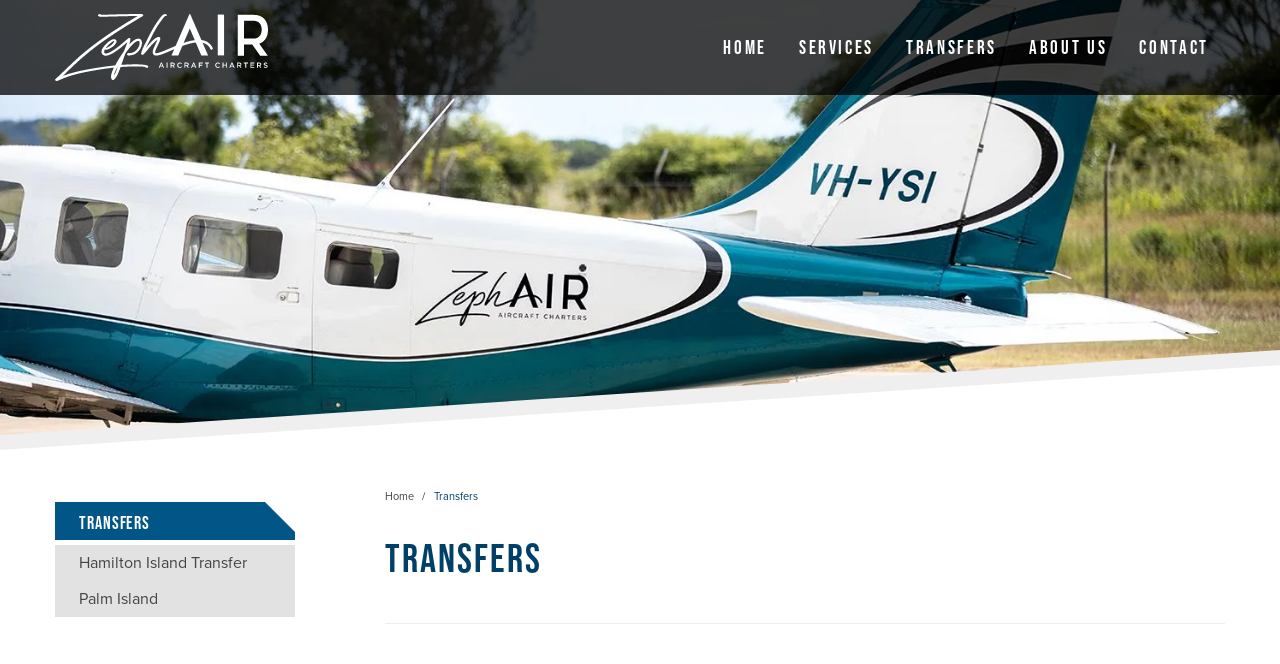

--- FILE ---
content_type: text/html; charset=UTF-8
request_url: https://www.zephair.au/transfers/
body_size: 10375
content:

<!DOCTYPE html>
<html lang="en" data-ver="311">
<head>
	<meta charset="utf-8">
	<meta name="viewport" content="width=device-width, initial-scale=1.0">
		<title>Scenic Transfers</title><link rel="shortcut icon" href="/favicon.png" type="image/png" /><meta name="description" content="" />
<meta itemprop="name" content=" Scenic Transfers " />
<meta property="og:title" content=" Scenic Transfers " />
<meta property="og:url" content="https://www.zephair.au/transfers/" />
<meta property="og:site_name" content=" Scenic Transfers " />
<meta property="og:type" content="website"/>
<link rel="canonical" href="https://www.zephair.au/transfers/" />
<meta itemprop="image" content="https://cdn.xargocdn.com/tsvflight-com-au/5bf13221-e840-4ab4-b658-d3ed74a074fc/shareimage_original.webp" />
<meta property="og:image" content="https://cdn.xargocdn.com/tsvflight-com-au/5bf13221-e840-4ab4-b658-d3ed74a074fc/shareimage_original.webp" />
<meta name="twitter:image" content="https://cdn.xargocdn.com/tsvflight-com-au/5bf13221-e840-4ab4-b658-d3ed74a074fc/shareimage_original.webp" />
<meta name="robots" content="NOODP" />
    	<link rel="stylesheet" href="https://use.typekit.net/uuw8ylu.css">
	<link href="/templates/oracle/css/main.min.css?ver=311" rel="stylesheet">
	<script src="/templates/oracle/js/jquery-3.2.1.min.js"></script>
	<script defer src="/templates/oracle/js/main.min.js?ver=311"></script>
	<!-- Google Tag Manager -->
	<script>(function(w,d,s,l,i){w[l]=w[l]||[];w[l].push({'gtm.start':
	new Date().getTime(),event:'gtm.js'});var f=d.getElementsByTagName(s)[0],
	j=d.createElement(s),dl=l!='dataLayer'?'&l='+l:'';j.async=true;j.src=
	'https://www.googletagmanager.com/gtm.js?id='+i+dl;f.parentNode.insertBefore(j,f);
	})(window,document,'script','dataLayer','GTM-PRFDVW2Q');</script>
	<!-- End Google Tag Manager -->
</head>
<body class=" page-219 zephair">
<!-- Google Tag Manager (noscript) -->
<noscript><iframe src=https://www.googletagmanager.com/ns.html?id=GTM-PRFDVW2Q
height="0" width="0" style="display:none;visibility:hidden"></iframe></noscript>
<!-- End Google Tag Manager (noscript) -->
<div class="oracle-menu-bg"></div>
<div class="oracle-menu">
	<button class="oracle-menu-button"><span class="top"></span><span class="middle"></span><span class="bottom"></span></button>
	<div class="oracle-menu-content">
		<div class="oracle-menu-logo"><svg height="91.264" viewBox="0 0 290.184 91.264" width="290.184" xmlns="http://www.w3.org/2000/svg"><g transform="translate(0 -.736)"><path d="m221.745 1.531h8.578v55.6h-8.578z" fill="#c1e2dc"/><path d="m278.269 41.172 11.441 16.283h-10.25l-10.642-15.091h-11.199v15.091h-8.579v-55.601h21.605c13.186 0 19.539 8.659 19.539 20.254 0 9.056-3.892 16.364-11.915 19.064m-20.65-6.91h12.788c8.021 0 11.198-5.72 11.198-12.154 0-6.432-3.177-12.152-11.198-12.152h-12.788z" fill="#c1e2dc"/><path d="m183.173.736-24.463 56.396h9.212l15.727-36.538 15.728 36.538h9.213l-24.463-56.396z" fill="#c1e2dc"/><g fill="#004066"><path d="m214.818 46.941c-10.018-20.168-38.016-8.12-58.457.675-8.053 3.469-18.067 7.787-19.668 6.111-.114-.119-1.022-1.357 1.98-7.626.11-.147.206-.295.268-.445.934-1.866 1.864-3.73 2.681-5.596.7-1.515 1.398-3.03 1.747-4.661.117-.816.117-1.632-.116-2.331-.349-.932-1.748-1.282-2.679-1.048-1.866.348-3.498 1.397-5.013 2.563-1.866 1.515-3.613 3.263-5.361 5.012-2.098 2.331-4.197 4.777-6.295 7.343 1.632-3.73 3.73-7.343 5.479-10.84 3.147-6.409 6.41-12.704 10.139-18.764 1.282-1.866 2.565-3.846 3.846-5.595.934-1.281 1.982-2.564 2.799-3.846.931-1.165 1.747-2.331 2.796-3.38l.7-.699c-.234.116.116-.117.232-.235.116 0 .233-.115.352-.231 0 0 .116 0 .116-.117.231.233.581.233.699.117.231 0 .349 0 .581-.117.468-.116.816-.467.816-.932-.117-.7-.816-1.05-1.397-1.282-2.565-.816-4.545.932-5.944 2.68-1.4 1.632-2.566 3.38-3.846 5.011-4.313 5.711-7.926 11.888-11.307 18.299-2.331 4.429-4.545 8.974-6.876 13.521-2.331 4.428-4.662 9.09-5.828 13.986-.233.7.35 1.164.934 1.514.699.35 1.747.466 2.331-.115 3.145-3.149 5.944-6.761 8.739-10.257 1.75-1.866 3.381-3.846 5.245-5.712 1.634-1.632 3.149-3.03 5.012-4.195l.117-.118-.35.934c-.699 1.864-1.515 3.613-2.446 5.361-.523 1.19-1.07 2.378-1.594 3.568-2.464 5.393-2.784 8.693-.995 10.565.883.92 2.127 1.331 3.717 1.331 4.218 0 10.88-2.87 19.722-6.675 19.205-8.265 45.507-19.584 54.1-2.275.418.832 1.427 1.171 2.262.761.835-.414 1.174-1.427.762-2.26m-94.877-43.593c.583-.468.583-1.167.118-1.633-.583-.7-1.515-.932-2.331-.932-16.201-.232-32.518.466-48.835.932h-6.176c-.816-.816-2.682-1.282-3.381-.35-.465.465-.933 1.049-.584 1.632.7 1.049 1.982 1.399 3.149 1.515 3.729.116 7.342-.116 11.072-.232 8.133-.118 16.069-.466 24.359-.584 5.127-.232 10.256-.232 15.383-.232-11.539 6.876-22.96 13.752-34.148 21.211-12.472 8.159-24.592 16.901-36.248 26.34-5.944 4.897-11.771 9.908-17.365 15.269-5.594 5.245-11.073 10.606-16.667 15.967-2.682 2.449-5.245 5.012-8.042 7.46-.584.466 0 1.397.467 1.631.815.7 1.979.818 2.795.466 12.123-5.944 25.292-9.441 38.462-12.121l7.112-1.282 4.194-.7 2.098-.464c.35 0 .7-.118 1.048-.118.234 0 .351-.117.584-.117 0 0 .699-.116.466-.116 6.528-1.048 13.169-1.982 19.812-2.798.992-.105 1.998-.206 2.999-.308-.294.56-.573 1.126-.831 1.7-1.166 2.329-2.098 4.777-2.681 7.342-.466 2.097-.7 4.546.234 6.643.581 1.166 2.447 1.632 3.379.699 2.215-1.981 3.73-4.545 5.012-7.226 1.399-2.798 2.332-5.711 3.496-8.625.163-.44.323-.917.486-1.367 2.732-.213 5.469-.395 8.186-.489 5.712-.233 11.423-.465 17.133-.349h1.166c.468 0 .932.116 1.515.116.816 0 1.748.118 2.682.233.932.116 1.748.116 2.564.35.233.466 1.167.932 1.63 1.165.468.116 1.632.467 2.682-.584.816-1.046-.699-2.446-1.631-2.678-1.282-.352-2.681-.699-4.08-.817-3.031-.466-6.06-.583-9.091-.583-5.711-.116-11.538.117-17.249.467-1.489.064-2.977.15-4.466.243 1.667-4.829 3.309-9.97 5.097-14.621l.544-1.377c6.26-8.839 13.175-16.605 17.445-16.605.68 0 1.101.241 1.402.803.902 1.682.371 5.63-2.078 9.325-1.436 2.163-5.568 7.118-12.872 6.436-.863-.07-1.647.56-1.728 1.434-.083.872.561 1.646 1.432 1.727 6.35.576 12.116-2.265 15.813-7.842 2.923-4.41 3.84-9.582 2.23-12.582-.857-1.596-2.348-2.475-4.199-2.475-2.494 0-5.318 1.6-8.213 4.088-.221.184-.447.363-.664.552-1.167 1.048-2.334 2.097-3.381 3.379.699-2.447 1.398-4.895 1.515-7.46 0-1.863-2.195-1.781-3.192-.74-.001.001-.003.005-.004.006-1.267.957-3.236 2.798-3.682 3.066-1.165.934-21.065 19.293-27.796 17.233-2.009-.614-.99-3.608-.29-5.124.116-.115.116-.115.233-.232 1.398.582 3.264.35 4.429-.233 1.982-.699 4.08-1.981 5.711-3.146 1.748-1.283 3.263-2.682 4.429-4.313 1.165-1.631 2.214-3.964.349-5.479-2.215-1.631-5.244-.466-7.108.7-2.215 1.282-4.196 2.913-5.712 4.428-1.747 1.632-3.613 3.846-4.897 5.829-1.047 1.748-2.275 4.211-1.747 6.295 3.909 15.42 34.725-13.855 35.19-14.299-.502 1.695-1.113 3.382-1.74 4.984-.969 2.616-2.078 5.234-3.102 7.85-5.25 7.374-9.374 14.643-10.258 16.23-.089.159-.131.33-.16.5-.077.121-.156.242-.234.362-.381.66-.772 1.32-1.162 1.982-9.211.889-18.391 2.226-27.461 3.738-11.772 1.98-23.427 4.078-34.848 7.575-3.031.932-6.061 1.982-8.975 3.031 8.742-8.391 17.365-17.133 26.69-25.06 11.305-9.789 23.194-18.88 35.665-27.271 10.574-7.284 23.165-15.182 37.878-24.009 2.914-1.866 5.944-3.613 8.974-5.361m-50.745 43.685.583-.816c2.448-2.796 4.894-5.361 7.576-7.224 1.165-.816 2.214-1.399 3.263-1.634.115.818-.349 1.634-.349 1.634-3.848 5.825-11.54 8.739-11.073 8.04m15.705 26.301c.156-.016.312-.029.468-.044l-.324.795c-1.4 3.613-2.679 7.459-4.778 10.838.116-.7.233-1.399.349-1.981.698-2.564 1.865-5.129 3.148-7.575.375-.696.751-1.364 1.137-2.033"/><path d="m144.355 66.886h1.157l3.121 7.149h-1.316l-.722-1.713h-3.354l-.731 1.713h-1.278zm1.784 4.331-1.226-2.841-1.217 2.841z"/><path d="m152.043 66.936h1.246v7.099h-1.246z"/><path d="m157.309 66.936h3.163c.893 0 1.592.265 2.049.71.375.386.588.913.588 1.531v.02c0 1.167-.699 1.867-1.683 2.151l1.916 2.687h-1.479l-1.746-2.476h-1.561v2.476h-1.247zm3.072 3.518c.894 0 1.46-.465 1.46-1.185v-.02c0-.761-.547-1.177-1.47-1.177h-1.815v2.382z"/><path d="m166.448 70.507v-.022c0-2.017 1.51-3.671 3.66-3.671 1.307 0 2.099.456 2.778 1.106l-.801.923c-.568-.528-1.177-.883-1.987-.883-1.348 0-2.344 1.117-2.344 2.506v.019c0 1.391.984 2.516 2.344 2.516.871 0 1.429-.346 2.036-.914l.803.811c-.741.772-1.552 1.257-2.881 1.257-2.068 0-3.608-1.61-3.608-3.648"/><path d="m176.364 66.936h3.163c.892 0 1.592.265 2.049.71.376.386.588.913.588 1.531v.02c0 1.167-.7 1.867-1.683 2.151l1.916 2.687h-1.479l-1.747-2.476h-1.56v2.476h-1.247zm3.072 3.518c.894 0 1.46-.465 1.46-1.185v-.02c0-.761-.547-1.177-1.471-1.177h-1.814v2.382z"/><path d="m188.33 66.886h1.158l3.122 7.149h-1.318l-.721-1.713h-3.356l-.73 1.713h-1.277zm1.785 4.331-1.227-2.841-1.217 2.841z"/><path d="m195.945 66.936h5.282v1.136h-4.036v1.937h3.58v1.135h-3.58v2.891h-1.246z"/><path d="m206.461 68.093h-2.251v-1.156h5.759v1.156h-2.251v5.941h-1.257z"/><path d="m218.261 70.507v-.022c0-2.017 1.511-3.671 3.661-3.671 1.307 0 2.099.456 2.778 1.106l-.801.923c-.568-.528-1.177-.883-1.987-.883-1.349 0-2.344 1.117-2.344 2.506v.019c0 1.391.985 2.516 2.344 2.516.872 0 1.429-.346 2.037-.914l.802.811c-.741.772-1.552 1.257-2.88 1.257-2.069 0-3.61-1.61-3.61-3.648"/><path d="m228.179 66.936h1.247v2.95h3.388v-2.95h1.247v7.099h-1.247v-2.992h-3.388v2.992h-1.247z"/><path d="m240.519 66.886h1.157l3.122 7.149h-1.318l-.72-1.713h-3.356l-.73 1.713h-1.278zm1.784 4.331-1.226-2.841-1.217 2.841z"/><path d="m248.135 66.936h3.163c.893 0 1.591.265 2.048.71.377.386.589.913.589 1.531v.02c0 1.167-.699 1.867-1.683 2.151l1.917 2.687h-1.481l-1.745-2.476h-1.562v2.476h-1.246zm3.072 3.518c.893 0 1.461-.465 1.461-1.185v-.02c0-.761-.548-1.177-1.472-1.177h-1.815v2.382z"/><path d="m259.3 68.093h-2.25v-1.156h5.758v1.156h-2.251v5.941h-1.257z"/><path d="m266.248 66.936h5.262v1.116h-4.015v1.846h3.559v1.116h-3.559v1.904h4.066v1.117h-5.313z"/><path d="m275.164 66.936h3.163c.892 0 1.591.265 2.049.71.375.386.587.913.587 1.531v.02c0 1.167-.699 1.867-1.683 2.151l1.917 2.687h-1.481l-1.745-2.476h-1.561v2.476h-1.246zm3.071 3.518c.893 0 1.461-.465 1.461-1.185v-.02c0-.761-.548-1.177-1.47-1.177h-1.816v2.382z"/><path d="m284.138 73.001.748-.894c.681.589 1.369.924 2.242.924.771 0 1.258-.366 1.258-.892v-.022c0-.505-.284-.779-1.602-1.085-1.511-.363-2.363-.809-2.363-2.118v-.021c0-1.216 1.014-2.058 2.424-2.058 1.033 0 1.855.314 2.575.892l-.67.943c-.638-.476-1.277-.73-1.924-.73-.732 0-1.158.375-1.158.842v.02c0 .547.324.792 1.693 1.116 1.501.365 2.272.902 2.272 2.079v.019c0 1.328-1.045 2.12-2.536 2.12-1.083 0-2.108-.376-2.959-1.135"/></g></g></svg></div>
		<div class="oracle-menu-buttons">
			<a class="button-home" href="/"></a>
			<a class="button-phone" href="tel:07-4401-5705"></a>
		</div>
		<div class="oracle-menu-nav"></div>
		<div class="oracle-menu-social">
			<ul class="reset">
				<li><a target="_blank" href="https://www.facebook.com/Zephairaus/">Facebook<svg version="1.1" id="Layer_1" xmlns="http://www.w3.org/2000/svg" xmlns:xlink="http://www.w3.org/1999/xlink" x="0px" y="0px"
	 viewBox="0 0 201 201" enable-background="new 0 0 201 201" xml:space="preserve">
<path class="filler" fill-rule="evenodd" clip-rule="evenodd" d="M100.5,0C45,0,0,45,0,100.5C0,155,43.4,199.4,97.6,201v-74.2H81.1v-26.3h16.5V84.2
	c0-22.3,10.5-34.8,36.8-34.8c9.1,0,15.8,1.3,24.5,3.1l-4,25.2c-4.5-0.9-10.5-1.6-14.3-1.6c-10.3,0-10.9,4.5-10.9,11.6v12.7h25.6
	l-2.2,26.3h-23.4v69.9c41.3-12.5,71.3-50.8,71.3-96.2C201,45,156,0,100.5,0z"/>
</svg>
</a></li>
				<li><a target="_blank" href="https://tripadvisor.com">TripAdvisor<svg version="1.1" xmlns="http://www.w3.org/2000/svg" xmlns:xlink="http://www.w3.org/1999/xlink" x="0" y="0" width="60" height="60" viewBox="0, 0, 60, 60">
  <g id="black" transform="translate(0, 0)">
    <path d="M30,60 C46.569,60 60,46.569 60,30 C60,13.431 46.569,0 30,0 C13.431,0 0,13.431 0,30 C0,46.569 13.431,60 30,60 z" fill="#000000"/>
    <path d="M49.489,24.958 C49.896,23.738 50.517,22.3 51.376,21.434 L44.296,21.434 C44.179,21.398 44.057,21.374 43.938,21.341 C43.553,20.733 40.92,17.308 30.394,17.308 C18.843,17.308 16.796,21.434 16.796,21.434 L9.412,21.434 C10.354,22.384 11.008,24.018 11.409,25.302 C10.048,27.122 9.231,29.376 9.231,31.825 C9.231,37.817 14.067,42.692 20.013,42.692 C23.308,42.692 26.259,41.191 28.239,38.834 L30.686,42.289 L32.799,38.7 C34.778,41.135 37.782,42.692 41.141,42.692 C47.086,42.692 51.923,37.817 51.923,31.825 C51.923,29.222 51.009,26.831 49.489,24.958 z M20.193,40.385 C15.421,40.385 11.538,36.503 11.538,31.731 C11.538,26.959 15.421,23.077 20.193,23.077 C24.964,23.077 28.846,26.959 28.846,31.731 C28.846,36.503 24.964,40.385 20.193,40.385 z M16.521,28.059 C15.54,29.04 15,30.344 15,31.731 C15,33.118 15.54,34.422 16.521,35.402 C17.502,36.383 18.805,36.923 20.193,36.923 C23.055,36.923 25.385,34.594 25.385,31.731 C25.385,28.868 23.055,26.538 20.193,26.538 C18.805,26.538 17.502,27.078 16.521,28.059 z M17.337,34.587 C16.574,33.824 16.154,32.81 16.154,31.731 C16.154,30.652 16.574,29.638 17.337,28.876 C18.1,28.112 19.113,27.692 20.193,27.692 C22.419,27.692 24.231,29.504 24.231,31.731 C24.231,33.958 22.419,35.769 20.193,35.769 C19.113,35.769 18.1,35.349 17.337,34.587 C17.337,34.587 18.1,35.349 17.337,34.587 z M18.462,31.731 C18.462,32.687 19.237,33.462 20.193,33.462 C21.148,33.462 21.923,32.687 21.923,31.731 C21.923,30.775 21.148,30 20.193,30 C19.237,30 18.462,30.775 18.462,31.731 z M40.962,40.385 C36.19,40.385 32.308,36.503 32.308,31.731 C32.308,26.959 36.19,23.077 40.962,23.077 C45.733,23.077 49.615,26.959 49.615,31.731 C49.615,36.503 45.733,40.385 40.962,40.385 z M37.29,28.059 C36.309,29.04 35.769,30.344 35.769,31.731 C35.769,33.118 36.309,34.422 37.29,35.402 C38.271,36.383 39.575,36.923 40.962,36.923 C43.825,36.923 46.154,34.594 46.154,31.731 C46.154,28.868 43.825,26.538 40.962,26.538 C39.575,26.538 38.271,27.078 37.29,28.059 z M38.106,34.587 C37.343,33.824 36.923,32.81 36.923,31.731 C36.923,30.652 37.343,29.638 38.106,28.876 C38.869,28.112 39.883,27.692 40.962,27.692 C43.189,27.692 45,29.504 45,31.731 C45,33.958 43.189,35.769 40.962,35.769 C39.883,35.769 38.869,35.349 38.106,34.587 C38.106,34.587 38.869,35.349 38.106,34.587 z M39.231,31.731 C39.231,32.687 40.006,33.462 40.962,33.462 C41.918,33.462 42.692,32.687 42.692,31.731 C42.692,30.775 41.918,30 40.962,30 C40.006,30 39.231,30.775 39.231,31.731 z M30.361,18.462 C37.644,18.462 40.385,21.548 40.385,21.548 C40.385,21.548 32.596,20.225 30,30 C27.404,20.225 19.615,21.548 19.615,21.548 C19.615,21.548 22.356,18.462 29.64,18.462 L30.361,18.462 z" fill="#fff" style="fill:#fff !important;"/>
  </g>
</svg>
</a></li>
				<li><a target="_blank" href="https://www.instagram.com/zephair_aus/">Instagram<svg height="465px" style="enable-background:new 0 0 465 465;" version="1.1" viewBox="0 0 465 465" width="465px" xml:space="preserve" xmlns="http://www.w3.org/2000/svg" xmlns:xlink="http://www.w3.org/1999/xlink"><path class="filler" d="M232.6,10C109.7,10,10,109.6,10,232.5C10,355.4,109.7,455,232.6,455c122.9,0,222.5-99.6,222.5-222.5  C455.1,109.6,355.5,10,232.6,10z M375,289.8c0,46.8-38.1,84.9-84.9,84.9H175c-46.8,0-84.9-38.1-84.9-84.9V174.6  c0-46.8,38.1-84.9,84.9-84.9h115.2c46.8,0,84.9,38.1,84.9,84.9V289.8z"/><path class="filler" d="M232.5,187.2c-24.9,0-45,20.2-45,45c0,24.9,20.2,45,45,45c24.9,0,45-20.2,45-45C277.6,207.3,257.4,187.2,232.5,187.2z"/><path class="filler" d="M290.1,118.4H175c-31,0-56.2,25.2-56.2,56.2v115.2c0,31,25.2,56.2,56.2,56.2h115.2c31,0,56.2-25.2,56.2-56.2V174.6  C346.4,143.6,321.2,118.4,290.1,118.4z M232.5,305.9c-40.6,0-73.7-33.1-73.7-73.7c0-40.6,33.1-73.7,73.7-73.7  c40.6,0,73.7,33.1,73.7,73.7C306.2,272.8,273.2,305.9,232.5,305.9z M306.4,176.7c-9.8,0-17.7-7.9-17.7-17.7s7.9-17.7,17.7-17.7  c9.8,0,17.7,7.9,17.7,17.7S316.1,176.7,306.4,176.7z"/><rect style="fill:none" height="465" id="_x3C_Slice_x3E__7_" width="465"/></svg></a></li>
			</ul>
		</div>
	</div>
</div>
<header>
	<button class="oracle-menu-button"><span class="top"></span><span class="middle"></span><span class="bottom"></span></button>
	<div class="wrapper">
		<a class="header-logo" href="/"><svg height="91.264" viewBox="0 0 290.184 91.264" width="290.184" xmlns="http://www.w3.org/2000/svg"><g transform="translate(0 -.736)"><path d="m221.745 1.531h8.578v55.6h-8.578z" fill="#c1e2dc"/><path d="m278.269 41.172 11.441 16.283h-10.25l-10.642-15.091h-11.199v15.091h-8.579v-55.601h21.605c13.186 0 19.539 8.659 19.539 20.254 0 9.056-3.892 16.364-11.915 19.064m-20.65-6.91h12.788c8.021 0 11.198-5.72 11.198-12.154 0-6.432-3.177-12.152-11.198-12.152h-12.788z" fill="#c1e2dc"/><path d="m183.173.736-24.463 56.396h9.212l15.727-36.538 15.728 36.538h9.213l-24.463-56.396z" fill="#c1e2dc"/><g fill="#fff"><path d="m214.818 46.941c-10.018-20.168-38.016-8.12-58.457.675-8.053 3.469-18.067 7.787-19.668 6.111-.114-.119-1.022-1.357 1.98-7.626.11-.147.206-.295.268-.445.934-1.866 1.864-3.73 2.681-5.596.7-1.515 1.398-3.03 1.747-4.661.117-.816.117-1.632-.116-2.331-.349-.932-1.748-1.282-2.679-1.048-1.866.348-3.498 1.397-5.013 2.563-1.866 1.515-3.613 3.263-5.361 5.012-2.098 2.331-4.197 4.777-6.295 7.343 1.632-3.73 3.73-7.343 5.479-10.84 3.147-6.409 6.41-12.704 10.139-18.764 1.282-1.866 2.565-3.846 3.846-5.595.934-1.281 1.982-2.564 2.799-3.846.931-1.165 1.747-2.331 2.796-3.38l.7-.699c-.234.116.116-.117.232-.235.116 0 .233-.115.352-.231 0 0 .116 0 .116-.117.231.233.581.233.699.117.231 0 .349 0 .581-.117.468-.116.816-.467.816-.932-.117-.7-.816-1.05-1.397-1.282-2.565-.816-4.545.932-5.944 2.68-1.4 1.632-2.566 3.38-3.846 5.011-4.313 5.711-7.926 11.888-11.307 18.299-2.331 4.429-4.545 8.974-6.876 13.521-2.331 4.428-4.662 9.09-5.828 13.986-.233.7.35 1.164.934 1.514.699.35 1.747.466 2.331-.115 3.145-3.149 5.944-6.761 8.739-10.257 1.75-1.866 3.381-3.846 5.245-5.712 1.634-1.632 3.149-3.03 5.012-4.195l.117-.118-.35.934c-.699 1.864-1.515 3.613-2.446 5.361-.523 1.19-1.07 2.378-1.594 3.568-2.464 5.393-2.784 8.693-.995 10.565.883.92 2.127 1.331 3.717 1.331 4.218 0 10.88-2.87 19.722-6.675 19.205-8.265 45.507-19.584 54.1-2.275.418.832 1.427 1.171 2.262.761.835-.414 1.174-1.427.762-2.26m-94.877-43.593c.583-.468.583-1.167.118-1.633-.583-.7-1.515-.932-2.331-.932-16.201-.232-32.518.466-48.835.932h-6.176c-.816-.816-2.682-1.282-3.381-.35-.465.465-.933 1.049-.584 1.632.7 1.049 1.982 1.399 3.149 1.515 3.729.116 7.342-.116 11.072-.232 8.133-.118 16.069-.466 24.359-.584 5.127-.232 10.256-.232 15.383-.232-11.539 6.876-22.96 13.752-34.148 21.211-12.472 8.159-24.592 16.901-36.248 26.34-5.944 4.897-11.771 9.908-17.365 15.269-5.594 5.245-11.073 10.606-16.667 15.967-2.682 2.449-5.245 5.012-8.042 7.46-.584.466 0 1.397.467 1.631.815.7 1.979.818 2.795.466 12.123-5.944 25.292-9.441 38.462-12.121l7.112-1.282 4.194-.7 2.098-.464c.35 0 .7-.118 1.048-.118.234 0 .351-.117.584-.117 0 0 .699-.116.466-.116 6.528-1.048 13.169-1.982 19.812-2.798.992-.105 1.998-.206 2.999-.308-.294.56-.573 1.126-.831 1.7-1.166 2.329-2.098 4.777-2.681 7.342-.466 2.097-.7 4.546.234 6.643.581 1.166 2.447 1.632 3.379.699 2.215-1.981 3.73-4.545 5.012-7.226 1.399-2.798 2.332-5.711 3.496-8.625.163-.44.323-.917.486-1.367 2.732-.213 5.469-.395 8.186-.489 5.712-.233 11.423-.465 17.133-.349h1.166c.468 0 .932.116 1.515.116.816 0 1.748.118 2.682.233.932.116 1.748.116 2.564.35.233.466 1.167.932 1.63 1.165.468.116 1.632.467 2.682-.584.816-1.046-.699-2.446-1.631-2.678-1.282-.352-2.681-.699-4.08-.817-3.031-.466-6.06-.583-9.091-.583-5.711-.116-11.538.117-17.249.467-1.489.064-2.977.15-4.466.243 1.667-4.829 3.309-9.97 5.097-14.621l.544-1.377c6.26-8.839 13.175-16.605 17.445-16.605.68 0 1.101.241 1.402.803.902 1.682.371 5.63-2.078 9.325-1.436 2.163-5.568 7.118-12.872 6.436-.863-.07-1.647.56-1.728 1.434-.083.872.561 1.646 1.432 1.727 6.35.576 12.116-2.265 15.813-7.842 2.923-4.41 3.84-9.582 2.23-12.582-.857-1.596-2.348-2.475-4.199-2.475-2.494 0-5.318 1.6-8.213 4.088-.221.184-.447.363-.664.552-1.167 1.048-2.334 2.097-3.381 3.379.699-2.447 1.398-4.895 1.515-7.46 0-1.863-2.195-1.781-3.192-.74-.001.001-.003.005-.004.006-1.267.957-3.236 2.798-3.682 3.066-1.165.934-21.065 19.293-27.796 17.233-2.009-.614-.99-3.608-.29-5.124.116-.115.116-.115.233-.232 1.398.582 3.264.35 4.429-.233 1.982-.699 4.08-1.981 5.711-3.146 1.748-1.283 3.263-2.682 4.429-4.313 1.165-1.631 2.214-3.964.349-5.479-2.215-1.631-5.244-.466-7.108.7-2.215 1.282-4.196 2.913-5.712 4.428-1.747 1.632-3.613 3.846-4.897 5.829-1.047 1.748-2.275 4.211-1.747 6.295 3.909 15.42 34.725-13.855 35.19-14.299-.502 1.695-1.113 3.382-1.74 4.984-.969 2.616-2.078 5.234-3.102 7.85-5.25 7.374-9.374 14.643-10.258 16.23-.089.159-.131.33-.16.5-.077.121-.156.242-.234.362-.381.66-.772 1.32-1.162 1.982-9.211.889-18.391 2.226-27.461 3.738-11.772 1.98-23.427 4.078-34.848 7.575-3.031.932-6.061 1.982-8.975 3.031 8.742-8.391 17.365-17.133 26.69-25.06 11.305-9.789 23.194-18.88 35.665-27.271 10.574-7.284 23.165-15.182 37.878-24.009 2.914-1.866 5.944-3.613 8.974-5.361m-50.745 43.685.583-.816c2.448-2.796 4.894-5.361 7.576-7.224 1.165-.816 2.214-1.399 3.263-1.634.115.818-.349 1.634-.349 1.634-3.848 5.825-11.54 8.739-11.073 8.04m15.705 26.301c.156-.016.312-.029.468-.044l-.324.795c-1.4 3.613-2.679 7.459-4.778 10.838.116-.7.233-1.399.349-1.981.698-2.564 1.865-5.129 3.148-7.575.375-.696.751-1.364 1.137-2.033"/><path d="m144.355 66.886h1.157l3.121 7.149h-1.316l-.722-1.713h-3.354l-.731 1.713h-1.278zm1.784 4.331-1.226-2.841-1.217 2.841z"/><path d="m152.043 66.936h1.246v7.099h-1.246z"/><path d="m157.309 66.936h3.163c.893 0 1.592.265 2.049.71.375.386.588.913.588 1.531v.02c0 1.167-.699 1.867-1.683 2.151l1.916 2.687h-1.479l-1.746-2.476h-1.561v2.476h-1.247zm3.072 3.518c.894 0 1.46-.465 1.46-1.185v-.02c0-.761-.547-1.177-1.47-1.177h-1.815v2.382z"/><path d="m166.448 70.507v-.022c0-2.017 1.51-3.671 3.66-3.671 1.307 0 2.099.456 2.778 1.106l-.801.923c-.568-.528-1.177-.883-1.987-.883-1.348 0-2.344 1.117-2.344 2.506v.019c0 1.391.984 2.516 2.344 2.516.871 0 1.429-.346 2.036-.914l.803.811c-.741.772-1.552 1.257-2.881 1.257-2.068 0-3.608-1.61-3.608-3.648"/><path d="m176.364 66.936h3.163c.892 0 1.592.265 2.049.71.376.386.588.913.588 1.531v.02c0 1.167-.7 1.867-1.683 2.151l1.916 2.687h-1.479l-1.747-2.476h-1.56v2.476h-1.247zm3.072 3.518c.894 0 1.46-.465 1.46-1.185v-.02c0-.761-.547-1.177-1.471-1.177h-1.814v2.382z"/><path d="m188.33 66.886h1.158l3.122 7.149h-1.318l-.721-1.713h-3.356l-.73 1.713h-1.277zm1.785 4.331-1.227-2.841-1.217 2.841z"/><path d="m195.945 66.936h5.282v1.136h-4.036v1.937h3.58v1.135h-3.58v2.891h-1.246z"/><path d="m206.461 68.093h-2.251v-1.156h5.759v1.156h-2.251v5.941h-1.257z"/><path d="m218.261 70.507v-.022c0-2.017 1.511-3.671 3.661-3.671 1.307 0 2.099.456 2.778 1.106l-.801.923c-.568-.528-1.177-.883-1.987-.883-1.349 0-2.344 1.117-2.344 2.506v.019c0 1.391.985 2.516 2.344 2.516.872 0 1.429-.346 2.037-.914l.802.811c-.741.772-1.552 1.257-2.88 1.257-2.069 0-3.61-1.61-3.61-3.648"/><path d="m228.179 66.936h1.247v2.95h3.388v-2.95h1.247v7.099h-1.247v-2.992h-3.388v2.992h-1.247z"/><path d="m240.519 66.886h1.157l3.122 7.149h-1.318l-.72-1.713h-3.356l-.73 1.713h-1.278zm1.784 4.331-1.226-2.841-1.217 2.841z"/><path d="m248.135 66.936h3.163c.893 0 1.591.265 2.048.71.377.386.589.913.589 1.531v.02c0 1.167-.699 1.867-1.683 2.151l1.917 2.687h-1.481l-1.745-2.476h-1.562v2.476h-1.246zm3.072 3.518c.893 0 1.461-.465 1.461-1.185v-.02c0-.761-.548-1.177-1.472-1.177h-1.815v2.382z"/><path d="m259.3 68.093h-2.25v-1.156h5.758v1.156h-2.251v5.941h-1.257z"/><path d="m266.248 66.936h5.262v1.116h-4.015v1.846h3.559v1.116h-3.559v1.904h4.066v1.117h-5.313z"/><path d="m275.164 66.936h3.163c.892 0 1.591.265 2.049.71.375.386.587.913.587 1.531v.02c0 1.167-.699 1.867-1.683 2.151l1.917 2.687h-1.481l-1.745-2.476h-1.561v2.476h-1.246zm3.071 3.518c.893 0 1.461-.465 1.461-1.185v-.02c0-.761-.548-1.177-1.47-1.177h-1.816v2.382z"/><path d="m284.138 73.001.748-.894c.681.589 1.369.924 2.242.924.771 0 1.258-.366 1.258-.892v-.022c0-.505-.284-.779-1.602-1.085-1.511-.363-2.363-.809-2.363-2.118v-.021c0-1.216 1.014-2.058 2.424-2.058 1.033 0 1.855.314 2.575.892l-.67.943c-.638-.476-1.277-.73-1.924-.73-.732 0-1.158.375-1.158.842v.02c0 .547.324.792 1.693 1.116 1.501.365 2.272.902 2.272 2.079v.019c0 1.328-1.045 2.12-2.536 2.12-1.083 0-2.108-.376-2.959-1.135"/></g></g></svg></a>
		<div class="header-nav">    <ul class="reset">
<li class="is-page menu-2 "><a href="/" title="Home">Home</a></li>
<li class="is-page menu-217 has-drop "><a href="/services/" title="Services">Services</a><ul class="reset">
<li class="is-page menu-254 has-drop "><a href="/services/air-passenger-charter/" title="Passenger Charter">Passenger Charter</a></li>
<li class="is-page menu-256 "><a href="/services/government-charter/" title="Government Charter">Government Charter</a></li>
<li class="is-page menu-257 "><a href="/services/fifo-transfers/" title="FIFO Transfers">FIFO Transfers</a></li>
<li class="is-page menu-259 "><a href="/services/air-freight-charter/" title="Air Freight Charter">Air Freight Charter</a></li>
<li class="is-page menu-260 "><a href="/services/aerial-work/" title="Aerial Work">Aerial Work</a></li>
</ul></li>
<li class="is-page menu-219 current has-drop "><a href="/transfers/" title="Transfers">Transfers</a><ul class="reset">
<li class="is-page menu-241 "><a href="/transfers/hamilton-island-transfer/" title="Hamilton Island Transfer">Hamilton Island Transfer</a></li>
<li class="is-page menu-242 "><a href="/transfers/palm-island/" title="Palm Island">Palm Island</a></li>
</ul></li>
<li class="is-page menu-220 has-drop "><a href="/about-us/" title="About Us">About Us</a><ul class="reset">
<li class="is-page menu-231 has-drop "><a href="/about-us/our-pilots/" title="Our Team">Our Team</a><ul class="reset">
<li class="is-page menu-263 "><a href="/about-us/our-pilots/trace-palmer/" title="Trace Palmer">Trace Palmer</a></li>
<li class="is-page menu-264 "><a href="/about-us/our-pilots/sam-delaney/" title="Sam Delaney">Sam Delaney</a></li>
<li class="is-page menu-265 "><a href="/about-us/our-pilots/tom-watson/" title="Tom Watson">Tom Watson</a></li>
<li class="is-page menu-266 "><a href="/about-us/our-pilots/aisvydas-sadauskas/" title="Aisvydas Sadauskas">Aisvydas Sadauskas</a></li>
<li class="is-page menu-267 "><a href="/about-us/our-pilots/eloise-doran-knowles/" title="Eloise Doran-Knowles">Eloise Doran-Knowles</a></li>
<li class="is-page menu-268 "><a href="/about-us/our-pilots/ben-freer/" title="Ben Freer">Ben Freer</a></li>
</ul></li>
<li class="is-page menu-234 has-drop "><a href="/about-us/fleet/" title="Our Fleet">Our Fleet</a><ul class="reset">
<li class="is-page menu-235 "><a href="/about-us/fleet/piper-chieftain/" title="Piper Chieftain">Piper Chieftain</a></li>
<li class="is-page menu-236 "><a href="/about-us/fleet/piper-pa31-navajo/" title="Piper PA31 Navajo">Piper PA31 Navajo</a></li>
<li class="is-page menu-237 "><a href="/about-us/fleet/piper-pa34-seneca/" title="Piper PA34 Seneca">Piper PA34 Seneca</a></li>
<li class="is-page menu-238 "><a href="/about-us/fleet/beechcraft-baron/" title="Beechcraft Baron">Beechcraft Baron</a></li>
<li class="is-page menu-239 "><a href="/about-us/fleet/cessna-182/" title="Cessna 182">Cessna 182</a></li>
<li class="is-page menu-240 "><a href="/about-us/fleet/cessna-172s/" title="Cessna 172S">Cessna 172S</a></li>
</ul></li>
<li class="is-page menu-233 "><a href="/about-us/terms-and-conditions/" title="Terms and Conditions">Terms and Conditions</a></li>
</ul></li>
<li class="is-page menu-221 has-drop "><a href="/contact-us/" title="Contact">Contact</a><ul class="reset">
<li class="is-page menu-225 "><a href="/contact-us/charter-quote-request-form/" title="Charter Quote Request Form">Charter Quote Request Form</a></li></ul>
</li></ul>
</div>
		</div>
	</div>
</header>
<div class="page-content">
<div class="section-banner">
	<div class="img" style="background:url('https://cdn.xargocdn.com/tsvflight-com-au/89dbd50c-47cc-46b4-bd0e-05cfeeea45d9/buddphotography_0051_bud6934_original.webp') center center no-repeat;background-size:cover;"></div>
	<div class="triangle triangle-behind">
		 <svg preserveAspectRatio="none" width="500" height="200" viewBox="0 0 500 200">
		    <polygon points="0,200 0,170 500,0 500,200" />
		</svg>
	</div>
	<div class="triangle">
		 <svg preserveAspectRatio="none" width="500" height="200" viewBox="0 0 500 200">
		    <polygon points="0,200 500,30 500,200" />
		</svg>
	</div>
</div>
<div class="sub-nav-sm">
	<h4>Quicklinks</h4>
	<ul class="reset"></ul>
</div>
<div class="sub">
	<div class="wrapper">
		<div class="sub-main">
<div class="breadcrumbs" itemscope itemtype="http://schema.org/BreadcrumbList">
    <div class="breadcrumb" itemprop="itemListElement" itemscope itemtype="http://schema.org/ListItem">
		<a itemprop="item" href="//www.zephair.au/" title="Home">
			<span itemprop="name">Home</span>
			<meta itemprop="position" content="1" />
		</a>
	</div>
	<div class="breadcrumb">
		<span>Transfers</span>
	</div>
</div>
			<div class="content">
				<h1 class="page-title">Transfers</h1>
	<hr class="hr-divider" /> 			</div>
		</div>
		<div class="sub-sidebar">
			<h4 class="sub-nav-title">Transfers</h4>
			    <ul class="reset sub-nav">
<li class="menu-2 "><a href="/" title="Home">Home</a></li>
<li class="menu-217 has-drop "><a href="/services/" title="Services">Services</a><ul class="reset">
<li class="menu-254 has-drop "><a href="/services/air-passenger-charter/" title="Passenger Charter">Passenger Charter</a></li>
<li class="menu-256 "><a href="/services/government-charter/" title="Government Charter">Government Charter</a></li>
<li class="menu-257 "><a href="/services/fifo-transfers/" title="FIFO Transfers">FIFO Transfers</a></li>
<li class="menu-259 "><a href="/services/air-freight-charter/" title="Air Freight Charter">Air Freight Charter</a></li>
<li class="menu-260 "><a href="/services/aerial-work/" title="Aerial Work">Aerial Work</a></li>
</ul></li>
<li class="menu-219 current has-drop "><a href="/transfers/" title="Transfers">Transfers</a><ul class="reset">
<li class="menu-241 "><a href="/transfers/hamilton-island-transfer/" title="Hamilton Island Transfer">Hamilton Island Transfer</a></li>
<li class="menu-242 "><a href="/transfers/palm-island/" title="Palm Island">Palm Island</a></li>
</ul></li>
<li class="menu-220 has-drop "><a href="/about-us/" title="About Us">About Us</a><ul class="reset">
<li class="menu-231 has-drop "><a href="/about-us/our-pilots/" title="Our Team">Our Team</a><ul class="reset">
<li class="menu-263 "><a href="/about-us/our-pilots/trace-palmer/" title="Trace Palmer">Trace Palmer</a></li>
<li class="menu-264 "><a href="/about-us/our-pilots/sam-delaney/" title="Sam Delaney">Sam Delaney</a></li>
<li class="menu-265 "><a href="/about-us/our-pilots/tom-watson/" title="Tom Watson">Tom Watson</a></li>
<li class="menu-266 "><a href="/about-us/our-pilots/aisvydas-sadauskas/" title="Aisvydas Sadauskas">Aisvydas Sadauskas</a></li>
<li class="menu-267 "><a href="/about-us/our-pilots/eloise-doran-knowles/" title="Eloise Doran-Knowles">Eloise Doran-Knowles</a></li>
<li class="menu-268 "><a href="/about-us/our-pilots/ben-freer/" title="Ben Freer">Ben Freer</a></li>
</ul></li>
<li class="menu-234 has-drop "><a href="/about-us/fleet/" title="Our Fleet">Our Fleet</a><ul class="reset">
<li class="menu-235 "><a href="/about-us/fleet/piper-chieftain/" title="Piper Chieftain">Piper Chieftain</a></li>
<li class="menu-236 "><a href="/about-us/fleet/piper-pa31-navajo/" title="Piper PA31 Navajo">Piper PA31 Navajo</a></li>
<li class="menu-237 "><a href="/about-us/fleet/piper-pa34-seneca/" title="Piper PA34 Seneca">Piper PA34 Seneca</a></li>
<li class="menu-238 "><a href="/about-us/fleet/beechcraft-baron/" title="Beechcraft Baron">Beechcraft Baron</a></li>
<li class="menu-239 "><a href="/about-us/fleet/cessna-182/" title="Cessna 182">Cessna 182</a></li>
<li class="menu-240 "><a href="/about-us/fleet/cessna-172s/" title="Cessna 172S">Cessna 172S</a></li>
</ul></li>
<li class="menu-233 "><a href="/about-us/terms-and-conditions/" title="Terms and Conditions">Terms and Conditions</a></li>
</ul></li>
<li class="menu-221 has-drop "><a href="/contact-us/" title="Contact">Contact</a><ul class="reset">
<li class="menu-225 "><a href="/contact-us/charter-quote-request-form/" title="Charter Quote Request Form">Charter Quote Request Form</a></li></ul>
</li></ul>

		
		</div>
	</div>
</div>
<footer>
	<div class="wrapper">
		<div class="footer-contact">
			<h3>Contact</h3>
			<div class="footer-address">
				<p><strong>ZephAir Australia<br /></strong>85-121 Old Common Rd<br />Rowes Bay Q 4810<br />PO BOX 3495, Hermit Park, QLD 4812</p>			</div>
			<p><span>P</span> 		<a href="tel:07-4401-5075">(07) 4401 5075</a>
<br />
				<span>F</span> (07) 4641 7412<br />
				<span>E</span> <a href="/cdn-cgi/l/email-protection#701f0015021104191f1e03300a1500181119021105035e131f1d5e1105"><span class="__cf_email__" data-cfemail="ea859a8f988b9e83858499aa908f9a828b83988b9f99c4898587c48b9f">[email&#160;protected]</span></a></p>
		</div>
		<div class="footer-social">
			<h3>Social Media</h3>
			<ul class="reset">
				<li><a rel="nofollow" target="_blank" href="https://www.facebook.com/Zephairaus/"><svg version="1.1" id="Layer_1" xmlns="http://www.w3.org/2000/svg" xmlns:xlink="http://www.w3.org/1999/xlink" x="0px" y="0px"
	 viewBox="0 0 201 201" enable-background="new 0 0 201 201" xml:space="preserve">
<path class="filler" fill-rule="evenodd" clip-rule="evenodd" d="M100.5,0C45,0,0,45,0,100.5C0,155,43.4,199.4,97.6,201v-74.2H81.1v-26.3h16.5V84.2
	c0-22.3,10.5-34.8,36.8-34.8c9.1,0,15.8,1.3,24.5,3.1l-4,25.2c-4.5-0.9-10.5-1.6-14.3-1.6c-10.3,0-10.9,4.5-10.9,11.6v12.7h25.6
	l-2.2,26.3h-23.4v69.9c41.3-12.5,71.3-50.8,71.3-96.2C201,45,156,0,100.5,0z"/>
</svg>
</a></li>
				<li><a rel="nofollow" target="_blank" href="https://tripadvisor.com"><svg version="1.1" xmlns="http://www.w3.org/2000/svg" xmlns:xlink="http://www.w3.org/1999/xlink" x="0" y="0" width="60" height="60" viewBox="0, 0, 60, 60">
  <g id="black" transform="translate(0, 0)">
    <path d="M30,60 C46.569,60 60,46.569 60,30 C60,13.431 46.569,0 30,0 C13.431,0 0,13.431 0,30 C0,46.569 13.431,60 30,60 z" fill="#000000"/>
    <path d="M49.489,24.958 C49.896,23.738 50.517,22.3 51.376,21.434 L44.296,21.434 C44.179,21.398 44.057,21.374 43.938,21.341 C43.553,20.733 40.92,17.308 30.394,17.308 C18.843,17.308 16.796,21.434 16.796,21.434 L9.412,21.434 C10.354,22.384 11.008,24.018 11.409,25.302 C10.048,27.122 9.231,29.376 9.231,31.825 C9.231,37.817 14.067,42.692 20.013,42.692 C23.308,42.692 26.259,41.191 28.239,38.834 L30.686,42.289 L32.799,38.7 C34.778,41.135 37.782,42.692 41.141,42.692 C47.086,42.692 51.923,37.817 51.923,31.825 C51.923,29.222 51.009,26.831 49.489,24.958 z M20.193,40.385 C15.421,40.385 11.538,36.503 11.538,31.731 C11.538,26.959 15.421,23.077 20.193,23.077 C24.964,23.077 28.846,26.959 28.846,31.731 C28.846,36.503 24.964,40.385 20.193,40.385 z M16.521,28.059 C15.54,29.04 15,30.344 15,31.731 C15,33.118 15.54,34.422 16.521,35.402 C17.502,36.383 18.805,36.923 20.193,36.923 C23.055,36.923 25.385,34.594 25.385,31.731 C25.385,28.868 23.055,26.538 20.193,26.538 C18.805,26.538 17.502,27.078 16.521,28.059 z M17.337,34.587 C16.574,33.824 16.154,32.81 16.154,31.731 C16.154,30.652 16.574,29.638 17.337,28.876 C18.1,28.112 19.113,27.692 20.193,27.692 C22.419,27.692 24.231,29.504 24.231,31.731 C24.231,33.958 22.419,35.769 20.193,35.769 C19.113,35.769 18.1,35.349 17.337,34.587 C17.337,34.587 18.1,35.349 17.337,34.587 z M18.462,31.731 C18.462,32.687 19.237,33.462 20.193,33.462 C21.148,33.462 21.923,32.687 21.923,31.731 C21.923,30.775 21.148,30 20.193,30 C19.237,30 18.462,30.775 18.462,31.731 z M40.962,40.385 C36.19,40.385 32.308,36.503 32.308,31.731 C32.308,26.959 36.19,23.077 40.962,23.077 C45.733,23.077 49.615,26.959 49.615,31.731 C49.615,36.503 45.733,40.385 40.962,40.385 z M37.29,28.059 C36.309,29.04 35.769,30.344 35.769,31.731 C35.769,33.118 36.309,34.422 37.29,35.402 C38.271,36.383 39.575,36.923 40.962,36.923 C43.825,36.923 46.154,34.594 46.154,31.731 C46.154,28.868 43.825,26.538 40.962,26.538 C39.575,26.538 38.271,27.078 37.29,28.059 z M38.106,34.587 C37.343,33.824 36.923,32.81 36.923,31.731 C36.923,30.652 37.343,29.638 38.106,28.876 C38.869,28.112 39.883,27.692 40.962,27.692 C43.189,27.692 45,29.504 45,31.731 C45,33.958 43.189,35.769 40.962,35.769 C39.883,35.769 38.869,35.349 38.106,34.587 C38.106,34.587 38.869,35.349 38.106,34.587 z M39.231,31.731 C39.231,32.687 40.006,33.462 40.962,33.462 C41.918,33.462 42.692,32.687 42.692,31.731 C42.692,30.775 41.918,30 40.962,30 C40.006,30 39.231,30.775 39.231,31.731 z M30.361,18.462 C37.644,18.462 40.385,21.548 40.385,21.548 C40.385,21.548 32.596,20.225 30,30 C27.404,20.225 19.615,21.548 19.615,21.548 C19.615,21.548 22.356,18.462 29.64,18.462 L30.361,18.462 z" fill="#fff" style="fill:#fff !important;"/>
  </g>
</svg>
</a></li>
				<li><a rel="nofollow" target="_blank" href="https://www.instagram.com/zephair_aus/"><svg height="465px" style="enable-background:new 0 0 465 465;" version="1.1" viewBox="0 0 465 465" width="465px" xml:space="preserve" xmlns="http://www.w3.org/2000/svg" xmlns:xlink="http://www.w3.org/1999/xlink"><path class="filler" d="M232.6,10C109.7,10,10,109.6,10,232.5C10,355.4,109.7,455,232.6,455c122.9,0,222.5-99.6,222.5-222.5  C455.1,109.6,355.5,10,232.6,10z M375,289.8c0,46.8-38.1,84.9-84.9,84.9H175c-46.8,0-84.9-38.1-84.9-84.9V174.6  c0-46.8,38.1-84.9,84.9-84.9h115.2c46.8,0,84.9,38.1,84.9,84.9V289.8z"/><path class="filler" d="M232.5,187.2c-24.9,0-45,20.2-45,45c0,24.9,20.2,45,45,45c24.9,0,45-20.2,45-45C277.6,207.3,257.4,187.2,232.5,187.2z"/><path class="filler" d="M290.1,118.4H175c-31,0-56.2,25.2-56.2,56.2v115.2c0,31,25.2,56.2,56.2,56.2h115.2c31,0,56.2-25.2,56.2-56.2V174.6  C346.4,143.6,321.2,118.4,290.1,118.4z M232.5,305.9c-40.6,0-73.7-33.1-73.7-73.7c0-40.6,33.1-73.7,73.7-73.7  c40.6,0,73.7,33.1,73.7,73.7C306.2,272.8,273.2,305.9,232.5,305.9z M306.4,176.7c-9.8,0-17.7-7.9-17.7-17.7s7.9-17.7,17.7-17.7  c9.8,0,17.7,7.9,17.7,17.7S316.1,176.7,306.4,176.7z"/><rect style="fill:none" height="465" id="_x3C_Slice_x3E__7_" width="465"/></svg></a></li>
			</ul>
			<a href="https://www.bitcoincash.org/" class="bitcoin" target="_blank">
				<img class="lazy-fade" data-src="/templates/oracle/img/bitcoin.svg" alt="BitcoinCash Accepted Here" />
			</a>
		</div>
		<div class="footer-logo">
			<a class="footer-logo-zephair" href="/"><svg height="91.264" viewBox="0 0 290.184 91.264" width="290.184" xmlns="http://www.w3.org/2000/svg"><g transform="translate(0 -.736)"><path d="m221.745 1.531h8.578v55.6h-8.578z" fill="#c1e2dc"/><path d="m278.269 41.172 11.441 16.283h-10.25l-10.642-15.091h-11.199v15.091h-8.579v-55.601h21.605c13.186 0 19.539 8.659 19.539 20.254 0 9.056-3.892 16.364-11.915 19.064m-20.65-6.91h12.788c8.021 0 11.198-5.72 11.198-12.154 0-6.432-3.177-12.152-11.198-12.152h-12.788z" fill="#c1e2dc"/><path d="m183.173.736-24.463 56.396h9.212l15.727-36.538 15.728 36.538h9.213l-24.463-56.396z" fill="#c1e2dc"/><g fill="#004066"><path d="m214.818 46.941c-10.018-20.168-38.016-8.12-58.457.675-8.053 3.469-18.067 7.787-19.668 6.111-.114-.119-1.022-1.357 1.98-7.626.11-.147.206-.295.268-.445.934-1.866 1.864-3.73 2.681-5.596.7-1.515 1.398-3.03 1.747-4.661.117-.816.117-1.632-.116-2.331-.349-.932-1.748-1.282-2.679-1.048-1.866.348-3.498 1.397-5.013 2.563-1.866 1.515-3.613 3.263-5.361 5.012-2.098 2.331-4.197 4.777-6.295 7.343 1.632-3.73 3.73-7.343 5.479-10.84 3.147-6.409 6.41-12.704 10.139-18.764 1.282-1.866 2.565-3.846 3.846-5.595.934-1.281 1.982-2.564 2.799-3.846.931-1.165 1.747-2.331 2.796-3.38l.7-.699c-.234.116.116-.117.232-.235.116 0 .233-.115.352-.231 0 0 .116 0 .116-.117.231.233.581.233.699.117.231 0 .349 0 .581-.117.468-.116.816-.467.816-.932-.117-.7-.816-1.05-1.397-1.282-2.565-.816-4.545.932-5.944 2.68-1.4 1.632-2.566 3.38-3.846 5.011-4.313 5.711-7.926 11.888-11.307 18.299-2.331 4.429-4.545 8.974-6.876 13.521-2.331 4.428-4.662 9.09-5.828 13.986-.233.7.35 1.164.934 1.514.699.35 1.747.466 2.331-.115 3.145-3.149 5.944-6.761 8.739-10.257 1.75-1.866 3.381-3.846 5.245-5.712 1.634-1.632 3.149-3.03 5.012-4.195l.117-.118-.35.934c-.699 1.864-1.515 3.613-2.446 5.361-.523 1.19-1.07 2.378-1.594 3.568-2.464 5.393-2.784 8.693-.995 10.565.883.92 2.127 1.331 3.717 1.331 4.218 0 10.88-2.87 19.722-6.675 19.205-8.265 45.507-19.584 54.1-2.275.418.832 1.427 1.171 2.262.761.835-.414 1.174-1.427.762-2.26m-94.877-43.593c.583-.468.583-1.167.118-1.633-.583-.7-1.515-.932-2.331-.932-16.201-.232-32.518.466-48.835.932h-6.176c-.816-.816-2.682-1.282-3.381-.35-.465.465-.933 1.049-.584 1.632.7 1.049 1.982 1.399 3.149 1.515 3.729.116 7.342-.116 11.072-.232 8.133-.118 16.069-.466 24.359-.584 5.127-.232 10.256-.232 15.383-.232-11.539 6.876-22.96 13.752-34.148 21.211-12.472 8.159-24.592 16.901-36.248 26.34-5.944 4.897-11.771 9.908-17.365 15.269-5.594 5.245-11.073 10.606-16.667 15.967-2.682 2.449-5.245 5.012-8.042 7.46-.584.466 0 1.397.467 1.631.815.7 1.979.818 2.795.466 12.123-5.944 25.292-9.441 38.462-12.121l7.112-1.282 4.194-.7 2.098-.464c.35 0 .7-.118 1.048-.118.234 0 .351-.117.584-.117 0 0 .699-.116.466-.116 6.528-1.048 13.169-1.982 19.812-2.798.992-.105 1.998-.206 2.999-.308-.294.56-.573 1.126-.831 1.7-1.166 2.329-2.098 4.777-2.681 7.342-.466 2.097-.7 4.546.234 6.643.581 1.166 2.447 1.632 3.379.699 2.215-1.981 3.73-4.545 5.012-7.226 1.399-2.798 2.332-5.711 3.496-8.625.163-.44.323-.917.486-1.367 2.732-.213 5.469-.395 8.186-.489 5.712-.233 11.423-.465 17.133-.349h1.166c.468 0 .932.116 1.515.116.816 0 1.748.118 2.682.233.932.116 1.748.116 2.564.35.233.466 1.167.932 1.63 1.165.468.116 1.632.467 2.682-.584.816-1.046-.699-2.446-1.631-2.678-1.282-.352-2.681-.699-4.08-.817-3.031-.466-6.06-.583-9.091-.583-5.711-.116-11.538.117-17.249.467-1.489.064-2.977.15-4.466.243 1.667-4.829 3.309-9.97 5.097-14.621l.544-1.377c6.26-8.839 13.175-16.605 17.445-16.605.68 0 1.101.241 1.402.803.902 1.682.371 5.63-2.078 9.325-1.436 2.163-5.568 7.118-12.872 6.436-.863-.07-1.647.56-1.728 1.434-.083.872.561 1.646 1.432 1.727 6.35.576 12.116-2.265 15.813-7.842 2.923-4.41 3.84-9.582 2.23-12.582-.857-1.596-2.348-2.475-4.199-2.475-2.494 0-5.318 1.6-8.213 4.088-.221.184-.447.363-.664.552-1.167 1.048-2.334 2.097-3.381 3.379.699-2.447 1.398-4.895 1.515-7.46 0-1.863-2.195-1.781-3.192-.74-.001.001-.003.005-.004.006-1.267.957-3.236 2.798-3.682 3.066-1.165.934-21.065 19.293-27.796 17.233-2.009-.614-.99-3.608-.29-5.124.116-.115.116-.115.233-.232 1.398.582 3.264.35 4.429-.233 1.982-.699 4.08-1.981 5.711-3.146 1.748-1.283 3.263-2.682 4.429-4.313 1.165-1.631 2.214-3.964.349-5.479-2.215-1.631-5.244-.466-7.108.7-2.215 1.282-4.196 2.913-5.712 4.428-1.747 1.632-3.613 3.846-4.897 5.829-1.047 1.748-2.275 4.211-1.747 6.295 3.909 15.42 34.725-13.855 35.19-14.299-.502 1.695-1.113 3.382-1.74 4.984-.969 2.616-2.078 5.234-3.102 7.85-5.25 7.374-9.374 14.643-10.258 16.23-.089.159-.131.33-.16.5-.077.121-.156.242-.234.362-.381.66-.772 1.32-1.162 1.982-9.211.889-18.391 2.226-27.461 3.738-11.772 1.98-23.427 4.078-34.848 7.575-3.031.932-6.061 1.982-8.975 3.031 8.742-8.391 17.365-17.133 26.69-25.06 11.305-9.789 23.194-18.88 35.665-27.271 10.574-7.284 23.165-15.182 37.878-24.009 2.914-1.866 5.944-3.613 8.974-5.361m-50.745 43.685.583-.816c2.448-2.796 4.894-5.361 7.576-7.224 1.165-.816 2.214-1.399 3.263-1.634.115.818-.349 1.634-.349 1.634-3.848 5.825-11.54 8.739-11.073 8.04m15.705 26.301c.156-.016.312-.029.468-.044l-.324.795c-1.4 3.613-2.679 7.459-4.778 10.838.116-.7.233-1.399.349-1.981.698-2.564 1.865-5.129 3.148-7.575.375-.696.751-1.364 1.137-2.033"/><path d="m144.355 66.886h1.157l3.121 7.149h-1.316l-.722-1.713h-3.354l-.731 1.713h-1.278zm1.784 4.331-1.226-2.841-1.217 2.841z"/><path d="m152.043 66.936h1.246v7.099h-1.246z"/><path d="m157.309 66.936h3.163c.893 0 1.592.265 2.049.71.375.386.588.913.588 1.531v.02c0 1.167-.699 1.867-1.683 2.151l1.916 2.687h-1.479l-1.746-2.476h-1.561v2.476h-1.247zm3.072 3.518c.894 0 1.46-.465 1.46-1.185v-.02c0-.761-.547-1.177-1.47-1.177h-1.815v2.382z"/><path d="m166.448 70.507v-.022c0-2.017 1.51-3.671 3.66-3.671 1.307 0 2.099.456 2.778 1.106l-.801.923c-.568-.528-1.177-.883-1.987-.883-1.348 0-2.344 1.117-2.344 2.506v.019c0 1.391.984 2.516 2.344 2.516.871 0 1.429-.346 2.036-.914l.803.811c-.741.772-1.552 1.257-2.881 1.257-2.068 0-3.608-1.61-3.608-3.648"/><path d="m176.364 66.936h3.163c.892 0 1.592.265 2.049.71.376.386.588.913.588 1.531v.02c0 1.167-.7 1.867-1.683 2.151l1.916 2.687h-1.479l-1.747-2.476h-1.56v2.476h-1.247zm3.072 3.518c.894 0 1.46-.465 1.46-1.185v-.02c0-.761-.547-1.177-1.471-1.177h-1.814v2.382z"/><path d="m188.33 66.886h1.158l3.122 7.149h-1.318l-.721-1.713h-3.356l-.73 1.713h-1.277zm1.785 4.331-1.227-2.841-1.217 2.841z"/><path d="m195.945 66.936h5.282v1.136h-4.036v1.937h3.58v1.135h-3.58v2.891h-1.246z"/><path d="m206.461 68.093h-2.251v-1.156h5.759v1.156h-2.251v5.941h-1.257z"/><path d="m218.261 70.507v-.022c0-2.017 1.511-3.671 3.661-3.671 1.307 0 2.099.456 2.778 1.106l-.801.923c-.568-.528-1.177-.883-1.987-.883-1.349 0-2.344 1.117-2.344 2.506v.019c0 1.391.985 2.516 2.344 2.516.872 0 1.429-.346 2.037-.914l.802.811c-.741.772-1.552 1.257-2.88 1.257-2.069 0-3.61-1.61-3.61-3.648"/><path d="m228.179 66.936h1.247v2.95h3.388v-2.95h1.247v7.099h-1.247v-2.992h-3.388v2.992h-1.247z"/><path d="m240.519 66.886h1.157l3.122 7.149h-1.318l-.72-1.713h-3.356l-.73 1.713h-1.278zm1.784 4.331-1.226-2.841-1.217 2.841z"/><path d="m248.135 66.936h3.163c.893 0 1.591.265 2.048.71.377.386.589.913.589 1.531v.02c0 1.167-.699 1.867-1.683 2.151l1.917 2.687h-1.481l-1.745-2.476h-1.562v2.476h-1.246zm3.072 3.518c.893 0 1.461-.465 1.461-1.185v-.02c0-.761-.548-1.177-1.472-1.177h-1.815v2.382z"/><path d="m259.3 68.093h-2.25v-1.156h5.758v1.156h-2.251v5.941h-1.257z"/><path d="m266.248 66.936h5.262v1.116h-4.015v1.846h3.559v1.116h-3.559v1.904h4.066v1.117h-5.313z"/><path d="m275.164 66.936h3.163c.892 0 1.591.265 2.049.71.375.386.587.913.587 1.531v.02c0 1.167-.699 1.867-1.683 2.151l1.917 2.687h-1.481l-1.745-2.476h-1.561v2.476h-1.246zm3.071 3.518c.893 0 1.461-.465 1.461-1.185v-.02c0-.761-.548-1.177-1.47-1.177h-1.816v2.382z"/><path d="m284.138 73.001.748-.894c.681.589 1.369.924 2.242.924.771 0 1.258-.366 1.258-.892v-.022c0-.505-.284-.779-1.602-1.085-1.511-.363-2.363-.809-2.363-2.118v-.021c0-1.216 1.014-2.058 2.424-2.058 1.033 0 1.855.314 2.575.892l-.67.943c-.638-.476-1.277-.73-1.924-.73-.732 0-1.158.375-1.158.842v.02c0 .547.324.792 1.693 1.116 1.501.365 2.272.902 2.272 2.079v.019c0 1.328-1.045 2.12-2.536 2.12-1.083 0-2.108-.376-2.959-1.135"/></g></g></svg></a>
			<a class="footer-logo-helicopters" href="https://www.townsvillehelicopters.com.au/"><svg version="1.1" id="Layer_1" xmlns="http://www.w3.org/2000/svg" xmlns:xlink="http://www.w3.org/1999/xlink" x="0px" y="0px"
	 viewBox="0 0 394.1 200.8" enable-background="new 0 0 394.1 200.8" xml:space="preserve">
<linearGradient id="SVGID_1_" gradientUnits="userSpaceOnUse" x1="25.8845" y1="111.8747" x2="287.7646" y2="-10.242">
	<stop  offset="0" style="stop-color:#00649D"/>
	<stop  offset="1" style="stop-color:#001648"/>
</linearGradient>
<path fill-rule="evenodd" clip-rule="evenodd" fill="url(#SVGID_1_)" d="M86.8,129.7c-12-9.8-7.2-29.6,0.8-40.3
	c8.5-11.4,18.1-21.5,33.2-30c56.3-10,113-30.3,134-50C207.9,42.5,62.3,58.8,23.7,48.9c-0.5-8.3,6.9-13.1,6.9-13.1
	C16.4,38.8,6.8,47,0,56.4c23.7,12.1,67.6,11.7,112.8,4.4c-15.9,6.9-28.6,16.6-35.7,24c-8.6,9.1-21.1,33.3-11.6,48
	c8.6,13.3,38.1,10.4,49.5,7.8c10.8-2.4,35.9-8.6,44.7-18.4C141.7,133.7,100.1,140.6,86.8,129.7z M145.9,63.5c0,0-1.3,2.1,1.3,4.9
	c6.8,7.8,10.5,17.6,11.3,27.7c-7,2.7-13.6,5-19.7,7.1c0.7-13.6-4.9-28.6-16.7-35.5c0,0,0.3,6.4,2.9,9.7c6.2,6,9.2,16.9,9.2,27.3
	c-13.5,4.2-24,6.6-29.4,6.7l-15.5,4.5c9,3.1,25.2,0.3,44.7-6.1c-0.7,6.5-2.5,12.5-5.7,16.5c5.3-4.1,8.6-10.6,9.9-18
	c6.6-2.3,13.4-4.9,20.5-7.9c0,6-1.1,11.9-3.2,17.4c4.2-5.5,6.7-12.3,7.5-19.3C209.7,78.3,263,45.7,282.6,22.9
	c-30.5,30.3-79.8,55.7-119.5,71.4C163.3,81.6,157.6,69.1,145.9,63.5z M292.5,4.8C293,2,289.7,0,289.7,0c-2.6,4.9-3.5,9.7-3,14
	c-3.8-7.8-10.2-12.8-17.6-11.4c7.5,1,17,20.2,15.2,33c-0.1,3.8,4,7.9,4,7.9c2.5-7.4,2.6-15.3,1.1-22.1c3.2,4.9,9,7.6,16,5.9
	C284.2,27.2,291.8,7.4,292.5,4.8z"/>
<g>
	<path class="logo-text" fill="#243444" d="M201.4,131.6v20.9h-3.7v-20.9h-6.7v-3.3h17v3.3H201.4z"/>
	<path class="logo-text" fill="#243444" d="M226.1,150.1c-1.7,1.7-3.8,2.6-6.4,2.6c-2.6,0-4.7-0.9-6.4-2.6c-2.4-2.4-2.3-5.1-2.3-9.7
		c0-4.7,0-7.3,2.3-9.7c1.7-1.7,3.8-2.6,6.4-2.6c2.6,0,4.7,0.9,6.4,2.6c2.4,2.4,2.3,5.1,2.3,9.7C228.4,145,228.5,147.7,226.1,150.1z
		 M223.3,132.9c-0.9-0.9-2.2-1.5-3.6-1.5c-1.4,0-2.8,0.6-3.6,1.5c-1.2,1.3-1.4,2.7-1.4,7.5c0,4.9,0.2,6.2,1.4,7.5
		c0.9,0.9,2.2,1.5,3.6,1.5c1.4,0,2.8-0.6,3.6-1.5c1.2-1.3,1.4-2.7,1.4-7.5C224.8,135.5,224.5,134.2,223.3,132.9z"/>
	<path class="logo-text" fill="#243444" d="M253.6,152.5h-3.2l-4.9-17l-4.9,17h-3.2l-6.3-24.2h3.9l4.2,17.3l4.9-17.3h3l4.9,17.3l4.2-17.3h3.9
		L253.6,152.5z"/>
	<path class="logo-text" fill="#243444" d="M278.7,152.5l-11.2-17v17h-3.7v-24.2h3.4l11.2,17v-17h3.7v24.2H278.7z"/>
	<path class="logo-text" fill="#243444" d="M295.1,152.7c-3.6,0-6.3-0.9-8.6-3.2l2.4-2.4c1.8,1.8,3.7,2.3,6.2,2.3c3.2,0,5-1.4,5-3.7
		c0-1.1-0.3-1.9-1-2.5c-0.6-0.6-1.2-0.8-2.7-1l-2.9-0.4c-2-0.3-3.5-1-4.6-1.9c-1.2-1.1-1.8-2.7-1.8-4.6c0-4.2,3.1-7.1,8.1-7.1
		c3.2,0,5.4,0.8,7.5,2.8l-2.3,2.3c-1.5-1.4-3.2-1.9-5.3-1.9c-2.9,0-4.4,1.6-4.4,3.8c0,0.9,0.3,1.7,0.9,2.2c0.6,0.5,1.6,1,2.7,1.1
		l2.8,0.4c2.2,0.3,3.5,0.9,4.5,1.8c1.3,1.2,2,2.9,2,5C303.8,150,300.2,152.7,295.1,152.7z"/>
	<path class="logo-text" fill="#243444" d="M316.9,152.5h-2.9l-8-24.2h3.8l5.6,17.6l5.6-17.6h3.9L316.9,152.5z"/>
	<path class="logo-text" fill="#243444" d="M328.6,152.5v-24.2h3.7v24.2H328.6z"/>
	<path class="logo-text" fill="#243444" d="M339,152.5v-24.2h3.7v20.9h11.7v3.3H339z"/>
	<path class="logo-text" fill="#243444" d="M358.8,152.5v-24.2h3.7v20.9h11.7v3.3H358.8z"/>
	<path class="logo-text" fill="#243444" d="M378.7,152.5v-24.2h15.5v3.3h-11.8v7.1h10.1v3.3h-10.1v7.3h11.8v3.3H378.7z"/>
</g>
<g>
	<path class="logo-text" fill="#76848F" d="M77.9,200.5v-16H65v16h-7.5v-38.2H65v15.6h12.9v-15.6h7.5v38.2H77.9z"/>
	<path class="logo-text" fill="#76848F" d="M94.3,200.5v-38.2h25.2v6.7h-17.7v9h15.1v6.7h-15.1v9.3h17.7v6.7H94.3z"/>
	<path class="logo-text" fill="#76848F" d="M126.7,200.5v-38.2h7.5v31.5h17.3v6.7H126.7z"/>
	<path class="logo-text" fill="#76848F" d="M157.6,200.5v-38.2h7.5v38.2H157.6z"/>
	<path class="logo-text" fill="#76848F" d="M186.7,200.8c-4.2,0-7.6-1.5-10.3-4.2c-3.9-3.9-3.8-8.6-3.8-15.2c0-6.6-0.1-11.4,3.8-15.2
		c2.7-2.7,6.1-4.2,10.3-4.2c4.9,0,7.9,1.7,10.6,4.4l-4.9,4.9c-1.7-1.7-3-2.7-5.7-2.7c-2,0-3.6,0.8-4.7,2c-1.4,1.6-1.9,3.4-1.9,10.8
		c0,7.4,0.4,9.2,1.9,10.8c1.1,1.2,2.7,2,4.7,2c2.7,0,4-1,5.7-2.7l4.9,4.9C194.6,199.1,191.6,200.8,186.7,200.8z"/>
	<path class="logo-text" fill="#76848F" d="M225.5,196.6c-2.7,2.7-6,4.2-10.3,4.2s-7.7-1.5-10.4-4.2c-3.9-3.9-3.8-8.6-3.8-15.2
		c0-6.6-0.1-11.4,3.8-15.2c2.7-2.7,6-4.2,10.4-4.2s7.6,1.5,10.3,4.2c3.9,3.9,3.8,8.6,3.8,15.2C229.3,188,229.4,192.8,225.5,196.6z
		 M220,170.7c-1.1-1.2-2.7-2-4.8-2c-2,0-3.8,0.8-4.8,2c-1.4,1.6-1.8,3.4-1.8,10.7c0,7.4,0.4,9.1,1.8,10.7c1.1,1.2,2.8,2,4.8,2
		c2,0,3.7-0.8,4.8-2c1.4-1.6,1.9-3.4,1.9-10.7C221.8,174,221.4,172.3,220,170.7z"/>
	<path class="logo-text" fill="#76848F" d="M251.7,186.1h-7.3v14.4h-7.5v-38.2h14.8c7.9,0,12.6,5.4,12.6,11.9C264.3,180.7,259.6,186.1,251.7,186.1z
		 M251.3,168.9h-7v10.5h7c3.4,0,5.5-2.1,5.5-5.2C256.9,171.1,254.7,168.9,251.3,168.9z"/>
	<path class="logo-text" fill="#76848F" d="M285.2,168.9v31.5h-7.5v-31.5h-10v-6.7h27.4v6.7H285.2z"/>
	<path class="logo-text" fill="#76848F" d="M301.2,200.5v-38.2h25.2v6.7h-17.7v9h15.1v6.7h-15.1v9.3h17.7v6.7H301.2z"/>
	<path class="logo-text" fill="#76848F" d="M354,200.5l-7.5-15.2h-5.4v15.2h-7.5v-38.2h15c7.8,0,12.4,5.3,12.4,11.7c0,5.4-3.3,8.7-7,10l8.5,16.5H354z
		 M348.2,168.9h-7V179h7c3.3,0,5.4-2.1,5.4-5C353.6,171,351.4,168.9,348.2,168.9z"/>
	<path class="logo-text" fill="#76848F" d="M379.3,200.8c-5.8,0-10.2-1.2-13.9-5l4.8-4.8c2.4,2.4,5.7,3.2,9.2,3.2c4.4,0,6.8-1.7,6.8-4.7
		c0-1.3-0.4-2.5-1.2-3.2c-0.8-0.7-1.6-1.1-3.4-1.3l-4.6-0.6c-3.3-0.5-5.7-1.5-7.4-3.2c-1.8-1.8-2.7-4.3-2.7-7.5
		c0-6.8,5-11.6,13.3-11.6c5.3,0,9.1,1.3,12.3,4.5l-4.7,4.7c-2.4-2.3-5.3-2.6-7.8-2.6c-4,0-5.9,2.2-5.9,4.8c0,1,0.3,2,1.1,2.7
		c0.8,0.7,2,1.3,3.5,1.5l4.5,0.6c3.5,0.5,5.7,1.4,7.3,3c2,1.9,3,4.7,3,8.1C393.4,196.6,387.3,200.8,379.3,200.8z"/>
</g>
</svg>
</a>
		</div>
		<div class="footer-copyright">
			<p>&copy; Townsville Flight Training
				<em>
					<span>|</span> <a href="/sitemap/">Site Map</a>
					<span>|</span> <a href="/privacy-policy/">Privacy Policy</a>
					<span>|</span>
				</em>
				Site By <a target="_blank" href="https://www.oraclestudio.com.au">OracleStudio</a></p>
		</div>
	</div>
</footer>
</div> <!-- end page-content -->
<script data-cfasync="false" src="/cdn-cgi/scripts/5c5dd728/cloudflare-static/email-decode.min.js"></script><script defer src="https://static.cloudflareinsights.com/beacon.min.js/vcd15cbe7772f49c399c6a5babf22c1241717689176015" integrity="sha512-ZpsOmlRQV6y907TI0dKBHq9Md29nnaEIPlkf84rnaERnq6zvWvPUqr2ft8M1aS28oN72PdrCzSjY4U6VaAw1EQ==" data-cf-beacon='{"version":"2024.11.0","token":"99393f52c7e0434c858408ee59cdc9d8","r":1,"server_timing":{"name":{"cfCacheStatus":true,"cfEdge":true,"cfExtPri":true,"cfL4":true,"cfOrigin":true,"cfSpeedBrain":true},"location_startswith":null}}' crossorigin="anonymous"></script>
</body>
</html>


--- FILE ---
content_type: text/css
request_url: https://www.zephair.au/templates/oracle/css/main.min.css?ver=311
body_size: 29407
content:
@supports (display:grid){.is-grid-item{margin:0 !important}}html,body,div,span,applet,object,iframe,h1,h2,h3,h4,h5,h6,p,blockquote,pre,a,abbr,acronym,address,big,cite,code,del,dfn,em,img,ins,kbd,q,s,samp,small,strike,strong,sub,sup,tt,var,b,u,i,center,dl,dt,dd,ol,ul,li,fieldset,form,label,legend,table,caption,tbody,tfoot,thead,tr,th,td,article,aside,canvas,details,embed,figure,figcaption,footer,header,hgroup,menu,nav,output,ruby,section,summary,time,mark,audio,video{margin:0;padding:0;border:0;font-size:100%;font:inherit;vertical-align:baseline}article,aside,details,figcaption,figure,footer,header,hgroup,menu,nav,section{display:block}body{line-height:1}ol,ul{list-style:none}blockquote,q{quotes:none}blockquote:before,blockquote:after,q:before,q:after{content:'';content:none}table{border-collapse:collapse;border-spacing:0}*{-webkit-box-sizing:border-box;-moz-box-sizing:border-box;box-sizing:border-box;-webkit-font-smoothing:antialiased;-moz-osx-font-smoothing:grayscale}html{font-size:1em}body{font-weight:400;line-height:1.25;-webkit-text-size-adjust:none;font-family:'proxima-nova',sans-serif}img{max-width:100%}a,a:hover,button{text-decoration:none !important;outline:none !important}a[href^=tel]{color:inherit;text-decoration:none}input[type=text],input[type=email],input[type=password],textarea,input[type=url],input[type=date],input[type=number],input[type=text].error,input[type=email].error,input[type=password].error,textarea.error,input[type=url].error,input[type=date].error,input[type=number].error,-webkit-appearance none{border-radius:0;outline:none;font-family:'proxima-nova',sans-serif}select:-moz-focusring{color:transparent !important;text-shadow:0 0 0 #fff !important}.ul-reset{margin:0 !important}.ul-reset li{background:none !important;color:auto !important;padding:0 !important}.update-browser{position:fixed;bottom:0;left:0;width:100%;z-index:9999;background:#f00;padding:.625rem 1.25rem;text-align:center}.update-browser p{color:#fff}.update-browser p a{color:#ff0}a[href='javascript:void(0);']{cursor:default !important}.user-edit-holder{position:relative}.user-edit-holder--top{top:-3.125rem}.user-edit,.user-add,.user-edit-control{position:relative;z-index:9999;position:absolute;background:#fff;border:.0625rem dotted #000;border-radius:.25rem;padding:.1875rem .375rem;color:#000 !important;font-family:'Open Sans',sans-serif;font-size:.75rem;white-space:nowrap;line-height:1.2;-webkit-transition:all 0.6s cubic-bezier(0.19, 1, 0.22, 1);-moz-transition:all 0.6s cubic-bezier(0.19, 1, 0.22, 1);-o-transition:all 0.6s cubic-bezier(0.19, 1, 0.22, 1);-ms-transition:all 0.6s cubic-bezier(0.19, 1, 0.22, 1);transition:all 0.6s cubic-bezier(0.19, 1, 0.22, 1);-webkit-box-shadow:0 .125rem .25rem rgba(0,0,0,0.2);box-shadow:0 .125rem .25rem rgba(0,0,0,0.2);cursor:pointer;top:.125rem;left:.125rem}.user-add{top:1.625rem}.user-edit:hover,.user-add:hover,.user-edit-control:hover{background:#000;color:#fff !important;border:.0625rem solid #000}.user-edit,.user-add{display:none}.user-edit-show .user-edit,.user-edit-show .user-add{display:block}.user-edit-control{position:fixed;top:.125rem;left:.125rem}.user-edit-control a{border-top:none;border-left:none;border-radius:0;border-bottom-right-radius:.1875rem}.clear-both{clear:both}.video-wrapper{position:relative;padding:0 0 56.25%;margin:0 0 1.25rem;height:0}.video-wrapper iframe{position:absolute;top:0;left:0;width:100%;height:100%}.pace{pointer-events:none;-webkit-user-select:none;-moz-user-select:none;-ms-user-select:none;user-select:none}.pace .pace-progress{background:#fff;position:fixed;z-index:2000;top:0;right:100%;width:100%;height:.125rem}.pace-inactive{display:none}.slick-slider{position:relative;display:block;box-sizing:border-box;-webkit-user-select:none;-moz-user-select:none;-ms-user-select:none;user-select:none;-webkit-touch-callout:none;-khtml-user-select:none;-ms-touch-action:pan-y;touch-action:pan-y;-webkit-tap-highlight-color:transparent}.slick-list{position:relative;display:block;overflow:hidden;margin:0;padding:0}.slick-list:focus{outline:none}.slick-list.dragging{cursor:pointer;cursor:hand}.slick-slider .slick-track,.slick-slider .slick-list{-webkit-transform:translate3d(0, 0, 0);-moz-transform:translate3d(0, 0, 0);-ms-transform:translate3d(0, 0, 0);-o-transform:translate3d(0, 0, 0);transform:translate3d(0, 0, 0)}.slick-track{position:relative;top:0;left:0;display:block}.slick-track:before,.slick-track:after{display:table;content:''}.slick-track:after{clear:both}.slick-loading .slick-track{visibility:hidden}.slick-slide{display:none;float:left;height:100%;min-height:1px}[dir='rtl'] .slick-slide{float:right}.slick-slide img{display:block}.slick-slide.slick-loading img{display:none}.slick-slide.dragging img{pointer-events:none}.slick-initialized .slick-slide{display:block}.slick-loading .slick-slide{visibility:hidden}.slick-vertical .slick-slide{display:block;height:auto;border:1px solid transparent}.slick-arrow.slick-hidden{display:none}
﻿.slick-loading .slick-list{background:#fff url("./ajax-loader.gif") center center no-repeat}@font-face{font-family:'slick';font-weight:normal;font-style:normal;src:url("./fonts/slick.eot");src:url("./fonts/slick.eot?#iefix") format("embedded-opentype"),url("./fonts/slick.woff") format("woff"),url("./fonts/slick.ttf") format("truetype"),url("./fonts/slick.svg#slick") format("svg")}.slick-prev,.slick-next{font-size:0;line-height:0;position:absolute;top:50%;display:block;width:20px;height:20px;padding:0;-webkit-transform:translate(0, -50%);-ms-transform:translate(0, -50%);transform:translate(0, -50%);cursor:pointer;color:transparent;border:none;outline:none;background:transparent}.slick-prev:hover,.slick-prev:focus,.slick-next:hover,.slick-next:focus{color:transparent;outline:none;background:transparent}.slick-prev:hover:before,.slick-prev:focus:before,.slick-next:hover:before,.slick-next:focus:before{opacity:1}.slick-prev.slick-disabled:before,.slick-next.slick-disabled:before{opacity:.25}.slick-prev:before,.slick-next:before{font-family:'slick';font-size:20px;line-height:1;opacity:.75;color:white;-webkit-font-smoothing:antialiased;-moz-osx-font-smoothing:grayscale}.slick-prev{left:-25px}[dir='rtl'] .slick-prev{right:-25px;left:auto}.slick-prev:before{content:'←'}[dir='rtl'] .slick-prev:before{content:'→'}.slick-next{right:-25px}[dir='rtl'] .slick-next{right:auto;left:-25px}.slick-next:before{content:'→'}[dir='rtl'] .slick-next:before{content:'←'}.slick-dotted.slick-slider{margin-bottom:30px}.slick-dots{position:absolute;bottom:-25px;display:block;width:100%;padding:0;margin:0;list-style:none;text-align:center}.slick-dots li{position:relative;display:inline-block;width:20px;height:20px;margin:0 5px;padding:0;cursor:pointer}.slick-dots li button{font-size:0;line-height:0;display:block;width:20px;height:20px;padding:5px;cursor:pointer;color:transparent;border:0;outline:none;background:transparent}.slick-dots li button:hover,.slick-dots li button:focus{outline:none}.slick-dots li button:hover:before,.slick-dots li button:focus:before{opacity:1}.slick-dots li button:before{font-family:'slick';font-size:6px;line-height:20px;position:absolute;top:0;left:0;width:20px;height:20px;content:'•';text-align:center;opacity:.25;color:black;-webkit-font-smoothing:antialiased;-moz-osx-font-smoothing:grayscale}.slick-dots li.slick-active button:before{opacity:.75;color:black}
.slick-initialized{visibility:visible !important}.sub-carousel,.blog-carousel,.sub-carousel-vertical,.sub-carousel-vertical-nav{margin:0 0 1.25rem;overflow:hidden}.sub-carousel .slick-prev,.blog-carousel .slick-prev,.sub-carousel-vertical .slick-prev,.sub-carousel-vertical-nav .slick-prev,.sub-carousel .slick-next,.blog-carousel .slick-next,.sub-carousel-vertical .slick-next,.sub-carousel-vertical-nav .slick-next{position:absolute;left:0;top:50%;margin-top:-1.3125rem;width:2rem;height:2.625rem;background:rgba(0,101,158,0.8);text-indent:-624.9375rem;-webkit-transition:background-color 0.6s cubic-bezier(0.19, 1, 0.22, 1);-moz-transition:background-color 0.6s cubic-bezier(0.19, 1, 0.22, 1);-o-transition:background-color 0.6s cubic-bezier(0.19, 1, 0.22, 1);-ms-transition:background-color 0.6s cubic-bezier(0.19, 1, 0.22, 1);transition:background-color 0.6s cubic-bezier(0.19, 1, 0.22, 1);-webkit-transform:rotate(180deg);-moz-transform:rotate(180deg);-o-transform:rotate(180deg);-ms-transform:rotate(180deg);transform:rotate(180deg);z-index:2}.sub-carousel .slick-next,.blog-carousel .slick-next,.sub-carousel-vertical .slick-next,.sub-carousel-vertical-nav .slick-next{left:auto;right:0;-webkit-transform:rotate(0deg);-moz-transform:rotate(0deg);-o-transform:rotate(0deg);-ms-transform:rotate(0deg);transform:rotate(0deg)}@media only screen and (max-width:60rem){.sub-carousel .slick-prev:hover,.blog-carousel .slick-prev:hover,.sub-carousel-vertical .slick-prev:hover,.sub-carousel-vertical-nav .slick-prev:hover,.sub-carousel .slick-next:hover,.blog-carousel .slick-next:hover,.sub-carousel-vertical .slick-next:hover,.sub-carousel-vertical-nav .slick-next:hover,.sub-carousel background sCbgHover,.blog-carousel background sCbgHover,.sub-carousel-vertical background sCbgHover,.sub-carousel-vertical-nav background sCbgHover{background-color:rgba(0,101,158,0.8)}}.sub-carousel .slick-prev:before,.blog-carousel .slick-prev:before,.sub-carousel-vertical .slick-prev:before,.sub-carousel-vertical-nav .slick-prev:before,.sub-carousel .slick-prev:after,.blog-carousel .slick-prev:after,.sub-carousel-vertical .slick-prev:after,.sub-carousel-vertical-nav .slick-prev:after,.sub-carousel .slick-next:before,.blog-carousel .slick-next:before,.sub-carousel-vertical .slick-next:before,.sub-carousel-vertical-nav .slick-next:before,.sub-carousel .slick-next:after,.blog-carousel .slick-next:after,.sub-carousel-vertical .slick-next:after,.sub-carousel-vertical-nav .slick-next:after{position:absolute;content:'';top:50%;left:53%;-webkit-transform:translate(-50%,-50%) rotate(45deg);-moz-transform:translate(-50%,-50%) rotate(45deg);-o-transform:translate(-50%,-50%) rotate(45deg);-ms-transform:translate(-50%,-50%) rotate(45deg);transform:translate(-50%,-50%) rotate(45deg);width:.8125rem;height:.125rem;border-radius:.0625rem;background:#fff;opacity:1;-ms-filter:none;filter:none;margin-top:-.25rem}.sub-carousel .slick-prev:after,.blog-carousel .slick-prev:after,.sub-carousel-vertical .slick-prev:after,.sub-carousel-vertical-nav .slick-prev:after,.sub-carousel .slick-next:after,.blog-carousel .slick-next:after,.sub-carousel-vertical .slick-next:after,.sub-carousel-vertical-nav .slick-next:after{-webkit-transform:translate(-50%,-50%) rotate(-45deg);-moz-transform:translate(-50%,-50%) rotate(-45deg);-o-transform:translate(-50%,-50%) rotate(-45deg);-ms-transform:translate(-50%,-50%) rotate(-45deg);transform:translate(-50%,-50%) rotate(-45deg);margin-top:.25rem}.sub-carousel .item,.blog-carousel .item,.sub-carousel-vertical .item,.sub-carousel-vertical-nav .item{position:relative}.sub-carousel .item img,.blog-carousel .item img,.sub-carousel-vertical .item img,.sub-carousel-vertical-nav .item img{width:100%;display:block}.sub-carousel .item p,.blog-carousel .item p,.sub-carousel-vertical .item p,.sub-carousel-vertical-nav .item p{position:absolute;bottom:-6.25rem;bottom:0;left:0;width:100%;color:#fff;line-height:1.2;font-size:.875rem;padding:.9375rem 1.25rem;background:rgba(0,101,158,0.8);margin:0 !important;-webkit-transition:bottom 0.6s cubic-bezier(0.19, 1, 0.22, 1);-moz-transition:bottom 0.6s cubic-bezier(0.19, 1, 0.22, 1);-o-transition:bottom 0.6s cubic-bezier(0.19, 1, 0.22, 1);-ms-transition:bottom 0.6s cubic-bezier(0.19, 1, 0.22, 1);transition:bottom 0.6s cubic-bezier(0.19, 1, 0.22, 1)}@media only screen and (max-width:61.125rem){.sub-carousel .item p,.blog-carousel .item p,.sub-carousel-vertical .item p,.sub-carousel-vertical-nav .item p{bottom:0}}@media only screen and (max-width:47.9375rem){.sub-carousel .item p,.blog-carousel .item p,.sub-carousel-vertical .item p,.sub-carousel-vertical-nav .item p{bottom:-6.25rem}}.sub-carousel:hover .item p{bottom:0}.sub-carousel--option-1{margin:0 3.75rem 20px;overflow:visible}.sub-carousel--option-1 .slick-prev,.sub-carousel--option-1 .slick-next{left:-3.125rem}.sub-carousel--option-1 .slick-next{left:auto;right:-3.125rem}.sub-carousel-vertical-holder{position:relative;width:100%}.sub-carousel-vertical-holder:after{content:'';display:table;clear:both}.sub-carousel-vertical-holder .sub-carousel-vertical{width:82.905982906%;float:left;border:none;margin:0}.sub-carousel-vertical-holder .sub-carousel-vertical .item p{background:#fff;border-bottom:2px solid #000;color:#000;font-size:1rem;padding:.625rem 0}.sub-carousel-vertical-holder .sub-carousel-vertical-nav{width:14.358974359%;float:right;margin:0}.sub-carousel-vertical-holder .sub-carousel-vertical-nav .slick-prev,.sub-carousel-vertical-holder .sub-carousel-vertical-nav .slick-next{background:rgba(0,101,158,0.8);border-radius:0;width:100%;height:2.25rem;left:0;top:0;margin-top:0;z-index:9;-webkit-transform:rotate(180deg);-moz-transform:rotate(180deg);-o-transform:rotate(180deg);-ms-transform:rotate(180deg);transform:rotate(180deg)}.sub-carousel-vertical-holder .sub-carousel-vertical-nav .slick-next{top:auto;bottom:1.4375rem;-webkit-transform:rotate(0deg);-moz-transform:rotate(0deg);-o-transform:rotate(0deg);-ms-transform:rotate(0deg);transform:rotate(0deg)}.sub-carousel-vertical-holder .sub-carousel-vertical-nav .slick-prev:before,.sub-carousel-vertical-holder .sub-carousel-vertical-nav .slick-prev:after,.sub-carousel-vertical-holder .sub-carousel-vertical-nav .slick-next:before,.sub-carousel-vertical-holder .sub-carousel-vertical-nav .slick-next:after{margin-top:0;margin-left:-4px;top:53%;left:50%}.sub-carousel-vertical-holder .sub-carousel-vertical-nav .slick-prev:after,.sub-carousel-vertical-holder .sub-carousel-vertical-nav .slick-next:after{margin-top:0;margin-left:4px}.sub-carousel-vertical-holder .sub-carousel-vertical-nav .item{padding:0 0 1.4375rem;border:none;pointer-events:none}.sub-carousel-vertical-holder .sub-carousel-vertical-nav .item img{height:5.5rem}@charset "UTF-8";body.fancybox-active{overflow:hidden}body.fancybox-iosfix{position:fixed;left:0;right:0}.fancybox-is-hidden{position:absolute;top:-9999px;left:-9999px;visibility:hidden}.fancybox-container{position:fixed;top:0;left:0;width:100%;height:100%;z-index:99992;-webkit-tap-highlight-color:transparent;-webkit-backface-visibility:hidden;backface-visibility:hidden;-webkit-transform:translateZ(0);transform:translateZ(0);font-family:-apple-system,BlinkMacSystemFont,Segoe UI,Roboto,Helvetica Neue,Arial,sans-serif}.fancybox-bg,.fancybox-inner,.fancybox-outer,.fancybox-stage{position:absolute;top:0;right:0;bottom:0;left:0}.fancybox-outer{overflow-y:auto;-webkit-overflow-scrolling:touch}.fancybox-bg{background:#1e1e1e;opacity:0;transition-duration:inherit;transition-property:opacity;transition-timing-function:cubic-bezier(.47,0,.74,.71)}.fancybox-is-open .fancybox-bg{opacity:.87;transition-timing-function:cubic-bezier(.22,.61,.36,1)}.fancybox-caption-wrap,.fancybox-infobar,.fancybox-toolbar{position:absolute;direction:ltr;z-index:99997;opacity:0;visibility:hidden;transition:opacity .25s,visibility 0s linear .25s;box-sizing:border-box}.fancybox-show-caption .fancybox-caption-wrap,.fancybox-show-infobar .fancybox-infobar,.fancybox-show-toolbar .fancybox-toolbar{opacity:1;visibility:visible;transition:opacity .25s,visibility 0s}.fancybox-infobar{top:0;left:0;font-size:13px;padding:0 10px;height:44px;min-width:44px;line-height:44px;color:#ccc;text-align:center;pointer-events:none;-webkit-user-select:none;-moz-user-select:none;-ms-user-select:none;user-select:none;-webkit-touch-callout:none;-webkit-tap-highlight-color:transparent;-webkit-font-smoothing:subpixel-antialiased;mix-blend-mode:exclusion}.fancybox-toolbar{top:0;right:0;margin:0;padding:0}.fancybox-stage{overflow:hidden;direction:ltr;z-index:99994;-webkit-transform:translateZ(0)}.fancybox-is-closing .fancybox-stage{overflow:visible}.fancybox-slide{position:absolute;top:0;left:0;width:100%;height:100%;margin:0;padding:0;overflow:auto;outline:none;white-space:normal;box-sizing:border-box;text-align:center;z-index:99994;-webkit-overflow-scrolling:touch;display:none;-webkit-backface-visibility:hidden;backface-visibility:hidden;transition-property:opacity,-webkit-transform;transition-property:transform,opacity;transition-property:transform,opacity,-webkit-transform}.fancybox-slide:before{content:"";display:inline-block;vertical-align:middle;height:100%;width:0}.fancybox-is-sliding .fancybox-slide,.fancybox-slide--current,.fancybox-slide--next,.fancybox-slide--previous{display:block}.fancybox-slide--image{overflow:visible}.fancybox-slide--image:before{display:none}.fancybox-slide--video .fancybox-content,.fancybox-slide--video iframe{background:#000}.fancybox-slide--map .fancybox-content,.fancybox-slide--map iframe{background:#e5e3df}.fancybox-slide--next{z-index:99995}.fancybox-slide>*{display:inline-block;position:relative;padding:24px;margin:44px 0;border-width:0;vertical-align:middle;text-align:left;background-color:#fff;overflow:auto;box-sizing:border-box}.fancybox-slide>base,.fancybox-slide>link,.fancybox-slide>meta,.fancybox-slide>script,.fancybox-slide>style,.fancybox-slide>title{display:none}.fancybox-slide .fancybox-image-wrap{position:absolute;top:0;left:0;margin:0;padding:0;border:0;z-index:99995;background:transparent;cursor:default;overflow:visible;-webkit-transform-origin:top left;transform-origin:top left;background-size:100% 100%;background-repeat:no-repeat;-webkit-backface-visibility:hidden;backface-visibility:hidden;-webkit-user-select:none;-moz-user-select:none;-ms-user-select:none;user-select:none;transition-property:opacity,-webkit-transform;transition-property:transform,opacity;transition-property:transform,opacity,-webkit-transform}.fancybox-can-zoomOut .fancybox-image-wrap{cursor:zoom-out}.fancybox-can-zoomIn .fancybox-image-wrap{cursor:zoom-in}.fancybox-can-drag .fancybox-image-wrap{cursor:-webkit-grab;cursor:grab}.fancybox-is-dragging .fancybox-image-wrap{cursor:-webkit-grabbing;cursor:grabbing}.fancybox-image,.fancybox-spaceball{position:absolute;top:0;left:0;width:100%;height:100%;margin:0;padding:0;border:0;max-width:none;max-height:none;-webkit-user-select:none;-moz-user-select:none;-ms-user-select:none;user-select:none}.fancybox-spaceball{z-index:1}.fancybox-slide--iframe .fancybox-content{padding:0;width:80%;height:80%;max-width:calc(100% - 100px);max-height:calc(100% - 88px);overflow:visible;background:#fff}.fancybox-iframe{display:block;padding:0;border:0;height:100%}.fancybox-error,.fancybox-iframe{margin:0;width:100%;background:#fff}.fancybox-error{padding:40px;max-width:380px;cursor:default}.fancybox-error p{margin:0;padding:0;color:#444;font-size:16px;line-height:20px}.fancybox-button{box-sizing:border-box;display:inline-block;vertical-align:top;width:44px;height:44px;margin:0;padding:10px;border:0;border-radius:0;background:rgba(30,30,30,.6);transition:color .3s ease;cursor:pointer;outline:none}.fancybox-button,.fancybox-button:link,.fancybox-button:visited{color:#ccc}.fancybox-button:focus,.fancybox-button:hover{color:#fff}.fancybox-button[disabled]{color:#ccc;cursor:default;opacity:.6}.fancybox-button svg{display:block;position:relative;overflow:visible;shape-rendering:geometricPrecision}.fancybox-button svg path{fill:currentColor;stroke:currentColor;stroke-linejoin:round;stroke-width:3}.fancybox-button--share svg path{stroke-width:1}.fancybox-button--pause svg path:nth-child(1),.fancybox-button--play svg path:nth-child(2){display:none}.fancybox-button--zoom svg path{fill:transparent}.fancybox-navigation{display:none}.fancybox-show-nav .fancybox-navigation{display:block}.fancybox-navigation button{position:absolute;top:50%;margin:-50px 0 0;z-index:99997;background:transparent;width:60px;height:100px;padding:17px}.fancybox-navigation button:before{content:"";position:absolute;top:30px;right:10px;width:40px;height:40px;background:rgba(30,30,30,.6)}.fancybox-navigation .fancybox-button--arrow_left{left:0}.fancybox-navigation .fancybox-button--arrow_right{right:0}.fancybox-close-small{position:absolute;top:0;right:0;width:40px;height:40px;padding:0;margin:0;border:0;border-radius:0;background:transparent;z-index:10;cursor:pointer}.fancybox-close-small:after{content:"×";position:absolute;top:5px;right:5px;width:30px;height:30px;font:22px/30px Arial,Helvetica Neue,Helvetica,sans-serif;color:#888;font-weight:300;text-align:center;border-radius:50%;border-width:0;background-color:transparent;transition:background-color .25s;box-sizing:border-box;z-index:2}.fancybox-close-small:focus{outline:none}.fancybox-close-small:focus:after{outline:1px dotted #888}.fancybox-close-small:hover:after{color:#555;background:#eee}.fancybox-slide--iframe .fancybox-close-small,.fancybox-slide--image .fancybox-close-small{top:0;right:-40px}.fancybox-slide--iframe .fancybox-close-small:after,.fancybox-slide--image .fancybox-close-small:after{font-size:35px;color:#aaa}.fancybox-slide--iframe .fancybox-close-small:hover:after,.fancybox-slide--image .fancybox-close-small:hover:after{color:#fff;background:transparent}.fancybox-is-scaling .fancybox-close-small,.fancybox-is-zoomable.fancybox-can-drag .fancybox-close-small{display:none}.fancybox-caption-wrap{bottom:0;left:0;right:0;padding:60px 2vw 0;background:linear-gradient(180deg,transparent 0,rgba(0,0,0,.1) 20%,rgba(0,0,0,.2) 40%,rgba(0,0,0,.6) 80%,rgba(0,0,0,.8));pointer-events:none}.fancybox-caption{padding:30px 0;border-top:1px solid hsla(0,0%,100%,.4);font-size:14px;color:#fff;line-height:20px;-webkit-text-size-adjust:none}.fancybox-caption a,.fancybox-caption button,.fancybox-caption select{pointer-events:all;position:relative}.fancybox-caption a{color:#fff;text-decoration:underline}.fancybox-slide>.fancybox-loading{border:6px solid hsla(0,0%,39%,.4);border-top:6px solid hsla(0,0%,100%,.6);border-radius:100%;height:50px;width:50px;-webkit-animation:a .8s infinite linear;animation:a .8s infinite linear;background:transparent;position:absolute;top:50%;left:50%;margin-top:-30px;margin-left:-30px;z-index:99999}@-webkit-keyframes a{0%{-webkit-transform:rotate(0deg);transform:rotate(0deg)}to{-webkit-transform:rotate(359deg);transform:rotate(359deg)}}@keyframes a{0%{-webkit-transform:rotate(0deg);transform:rotate(0deg)}to{-webkit-transform:rotate(359deg);transform:rotate(359deg)}}.fancybox-animated{transition-timing-function:cubic-bezier(0,0,.25,1)}.fancybox-fx-slide.fancybox-slide--previous{-webkit-transform:translate3d(-100%,0,0);transform:translate3d(-100%,0,0);opacity:0}.fancybox-fx-slide.fancybox-slide--next{-webkit-transform:translate3d(100%,0,0);transform:translate3d(100%,0,0);opacity:0}.fancybox-fx-slide.fancybox-slide--current{-webkit-transform:translateZ(0);transform:translateZ(0);opacity:1}.fancybox-fx-fade.fancybox-slide--next,.fancybox-fx-fade.fancybox-slide--previous{opacity:0;transition-timing-function:cubic-bezier(.19,1,.22,1)}.fancybox-fx-fade.fancybox-slide--current{opacity:1}.fancybox-fx-zoom-in-out.fancybox-slide--previous{-webkit-transform:scale3d(1.5,1.5,1.5);transform:scale3d(1.5,1.5,1.5);opacity:0}.fancybox-fx-zoom-in-out.fancybox-slide--next{-webkit-transform:scale3d(.5,.5,.5);transform:scale3d(.5,.5,.5);opacity:0}.fancybox-fx-zoom-in-out.fancybox-slide--current{-webkit-transform:scaleX(1);transform:scaleX(1);opacity:1}.fancybox-fx-rotate.fancybox-slide--previous{-webkit-transform:rotate(-1turn);transform:rotate(-1turn);opacity:0}.fancybox-fx-rotate.fancybox-slide--next{-webkit-transform:rotate(1turn);transform:rotate(1turn);opacity:0}.fancybox-fx-rotate.fancybox-slide--current{-webkit-transform:rotate(0deg);transform:rotate(0deg);opacity:1}.fancybox-fx-circular.fancybox-slide--previous{-webkit-transform:scale3d(0,0,0) translate3d(-100%,0,0);transform:scale3d(0,0,0) translate3d(-100%,0,0);opacity:0}.fancybox-fx-circular.fancybox-slide--next{-webkit-transform:scale3d(0,0,0) translate3d(100%,0,0);transform:scale3d(0,0,0) translate3d(100%,0,0);opacity:0}.fancybox-fx-circular.fancybox-slide--current{-webkit-transform:scaleX(1) translateZ(0);transform:scaleX(1) translateZ(0);opacity:1}.fancybox-fx-tube.fancybox-slide--previous{-webkit-transform:translate3d(-100%,0,0) scale(.1) skew(-10deg);transform:translate3d(-100%,0,0) scale(.1) skew(-10deg)}.fancybox-fx-tube.fancybox-slide--next{-webkit-transform:translate3d(100%,0,0) scale(.1) skew(10deg);transform:translate3d(100%,0,0) scale(.1) skew(10deg)}.fancybox-fx-tube.fancybox-slide--current{-webkit-transform:translateZ(0) scale(1);transform:translateZ(0) scale(1)}.fancybox-share{padding:30px;border-radius:3px;background:#f4f4f4;max-width:90%;text-align:center}.fancybox-share h1{color:#222;margin:0 0 20px;font-size:35px;font-weight:700}.fancybox-share p{margin:0;padding:0}p.fancybox-share__links{margin-right:-10px}.fancybox-share__button{display:inline-block;text-decoration:none;margin:0 10px 10px 0;padding:0 15px;min-width:130px;border:0;border-radius:3px;background:#fff;white-space:nowrap;font-size:14px;font-weight:700;line-height:40px;-webkit-user-select:none;-moz-user-select:none;-ms-user-select:none;user-select:none;color:#fff;transition:all .2s}.fancybox-share__button:hover{text-decoration:none}.fancybox-share__button--fb{background:#3b5998}.fancybox-share__button--fb:hover{background:#344e86}.fancybox-share__button--pt{background:#bd081d}.fancybox-share__button--pt:hover{background:#aa0719}.fancybox-share__button--tw{background:#1da1f2}.fancybox-share__button--tw:hover{background:#0d95e8}.fancybox-share__button svg{position:relative;top:-1px;width:25px;height:25px;margin-right:7px;vertical-align:middle}.fancybox-share__button svg path{fill:#fff}.fancybox-share__input{box-sizing:border-box;width:100%;margin:10px 0 0;padding:10px 15px;background:transparent;color:#5d5b5b;font-size:14px;outline:none;border:0;border-bottom:2px solid #d7d7d7}.fancybox-thumbs{display:none;position:absolute;top:0;bottom:0;right:0;width:212px;margin:0;padding:2px 2px 4px;background:#fff;-webkit-tap-highlight-color:transparent;-webkit-overflow-scrolling:touch;-ms-overflow-style:-ms-autohiding-scrollbar;box-sizing:border-box;z-index:99995}.fancybox-thumbs-x{overflow-y:hidden;overflow-x:auto}.fancybox-show-thumbs .fancybox-thumbs{display:block}.fancybox-show-thumbs .fancybox-inner{right:212px}.fancybox-thumbs>ul{list-style:none;position:absolute;position:relative;width:100%;height:100%;margin:0;padding:0;overflow-x:hidden;overflow-y:auto;font-size:0;white-space:nowrap}.fancybox-thumbs-x>ul{overflow:hidden}.fancybox-thumbs-y>ul::-webkit-scrollbar{width:7px}.fancybox-thumbs-y>ul::-webkit-scrollbar-track{background:#fff;border-radius:10px;box-shadow:inset 0 0 6px rgba(0,0,0,.3)}.fancybox-thumbs-y>ul::-webkit-scrollbar-thumb{background:#2a2a2a;border-radius:10px}.fancybox-thumbs>ul>li{float:left;overflow:hidden;padding:0;margin:2px;width:100px;height:75px;max-width:calc(50% - 4px);max-height:calc(100% - 8px);position:relative;cursor:pointer;outline:none;-webkit-tap-highlight-color:transparent;-webkit-backface-visibility:hidden;backface-visibility:hidden;box-sizing:border-box}li.fancybox-thumbs-loading{background:rgba(0,0,0,.1)}.fancybox-thumbs>ul>li>img{position:absolute;top:0;left:0;max-width:none;max-height:none;-webkit-touch-callout:none;-webkit-user-select:none;-moz-user-select:none;-ms-user-select:none;user-select:none}.fancybox-thumbs>ul>li:before{content:"";position:absolute;top:0;right:0;bottom:0;left:0;border:4px solid #4ea7f9;z-index:99991;opacity:0;transition:all .2s cubic-bezier(.25,.46,.45,.94)}.fancybox-thumbs>ul>li.fancybox-thumbs-active:before{opacity:1}@media (max-width:800px){.fancybox-thumbs{width:110px}.fancybox-show-thumbs .fancybox-inner{right:110px}.fancybox-thumbs>ul>li{max-width:calc(100% - 10px)}}
.modal,.modal-popup{display:none;max-width:80%;padding:2.5rem;overflow:visible}@media only screen and (max-width:61.125rem){.modal,.modal-popup{padding:1.875rem 1.25rem}}@media only screen and (max-width:48rem){.modal,.modal-popup{max-width:90%}}.modal .fancybox-close-small,.modal-popup .fancybox-close-small,.modal .fancybox-close-small:focus,.modal-popup .fancybox-close-small:focus,.modal .fancybox-close-small:after,.modal-popup .fancybox-close-small:after,.modal .fancybox-close-small:focus:after,.modal-popup .fancybox-close-small:focus:after,.modal .fancybox-close-small::-moz-focus-inner,.modal-popup .fancybox-close-small::-moz-focus-inner{outline:0 !important;border:0 !important}.modal .fancybox-close-small,.modal-popup .fancybox-close-small{top:-2.75rem;right:-2.75rem;background:transparent;-webkit-transition:opacity 0.6s cubic-bezier(0.19, 1, 0.22, 1);-moz-transition:opacity 0.6s cubic-bezier(0.19, 1, 0.22, 1);-o-transition:opacity 0.6s cubic-bezier(0.19, 1, 0.22, 1);-ms-transition:opacity 0.6s cubic-bezier(0.19, 1, 0.22, 1);transition:opacity 0.6s cubic-bezier(0.19, 1, 0.22, 1)}@media only screen and (max-width:58.75rem){.modal .fancybox-close-small,.modal-popup .fancybox-close-small{right:0;width:1.25rem}}.modal .fancybox-close-small:after,.modal-popup .fancybox-close-small:after{font-size:2.5rem;font-family:'Helvetica',sans-serif;background:transparent !important;color:#fff !important}@media only screen and (max-width:58.75rem){.modal .fancybox-close-small:after,.modal-popup .fancybox-close-small:after{font-size:1.875rem;width:.75rem}}.modal .fancybox-close-small:hover,.modal-popup .fancybox-close-small:hover{opacity:.7;-ms-filter:"progid:DXImageTransform.Microsoft.Alpha(Opacity=70)";filter:alpha(opacity=70)}.modal-popup{max-width:50rem;padding:.625rem;overflow:visible !important;display:none}.modal-popup .modal-img{width:100%;display:block;margin:0 0 .625rem}.modal-popup .modal-text{padding:.625rem}.modal-popup .modal-text h3{margin:0 0 .625rem}.modal-popup .modal-text p{margin:0}.datepicker-container{font-size:12px;line-height:30px;position:fixed;z-index:-1;top:0;left:0;width:210px;-webkit-user-select:none;-moz-user-select:none;-ms-user-select:none;user-select:none;background-color:#fff;direction:ltr!important;-ms-touch-action:none;touch-action:none;-webkit-tap-highlight-color:transparent;-webkit-touch-callout:none}.datepicker-container:after,.datepicker-container:before{position:absolute;display:block;width:0;height:0;content:' ';border:5px solid transparent}.datepicker-dropdown{position:absolute;z-index:1;-webkit-box-sizing:content-box;-moz-box-sizing:content-box;box-sizing:content-box;border:1px solid #ccc;-webkit-box-shadow:0 3px 6px #ccc;box-shadow:0 3px 6px #ccc}.datepicker-inline{position:static}.datepicker-top-left,.datepicker-top-right{border-top-color:#39f}.datepicker-top-left:after,.datepicker-top-left:before,.datepicker-top-right:after,.datepicker-top-right:before{top:-5px;left:10px;border-top:0}.datepicker-top-left:before,.datepicker-top-right:before{border-bottom-color:#39f}.datepicker-top-left:after,.datepicker-top-right:after{top:-4px;border-bottom-color:#fff}.datepicker-bottom-left,.datepicker-bottom-right{border-bottom-color:#39f}.datepicker-bottom-left:after,.datepicker-bottom-left:before,.datepicker-bottom-right:after,.datepicker-bottom-right:before{bottom:-5px;left:10px;border-bottom:0}.datepicker-bottom-left:before,.datepicker-bottom-right:before{border-top-color:#39f}.datepicker-bottom-left:after,.datepicker-bottom-right:after{bottom:-4px;border-top-color:#fff}.datepicker-bottom-right:after,.datepicker-bottom-right:before,.datepicker-top-right:after,.datepicker-top-right:before{right:10px;left:auto}.datepicker-panel>ul:after,.datepicker-panel>ul:before{display:table;content:' '}.datepicker-panel>ul:after{clear:both}.datepicker-panel>ul{width:102%;margin:0;padding:0}.datepicker-panel>ul>li{float:left;width:30px;height:30px;margin:0;padding:0;list-style:none;cursor:pointer;text-align:center;background-color:#fff}.datepicker-panel>ul>li.highlighted,.datepicker-panel>ul>li:hover{background-color:#e6f2ff}.datepicker-panel>ul>li.muted,.datepicker-panel>ul>li.muted:hover{color:#999}.datepicker-panel>ul>li.highlighted:hover{background-color:#cce6ff}.datepicker-panel>ul>li.picked,.datepicker-panel>ul>li.picked:hover{color:#39f}.datepicker-panel>ul>li.disabled,.datepicker-panel>ul>li.disabled:hover{cursor:default;color:#ccc;background-color:#fff}.datepicker-panel>ul>li.disabled.highlighted,.datepicker-panel>ul>li.disabled:hover.highlighted{background-color:#e6f2ff}.datepicker-panel>ul>li[data-view='years prev'],.datepicker-panel>ul>li[data-view='year prev'],.datepicker-panel>ul>li[data-view='month prev'],.datepicker-panel>ul>li[data-view='years next'],.datepicker-panel>ul>li[data-view='year next'],.datepicker-panel>ul>li[data-view='month next'],.datepicker-panel>ul>li[data-view=next]{font-size:18px}.datepicker-panel>ul>li[data-view='month current'],.datepicker-panel>ul>li[data-view='years current'],.datepicker-panel>ul>li[data-view='year current']{width:150px}.datepicker-panel>ul[data-view=years]>li,.datepicker-panel>ul[data-view=months]>li{line-height:52.5px;width:52.5px;height:52.5px}.datepicker-panel>ul[data-view=week]>li,.datepicker-panel>ul[data-view=week]>li:hover{cursor:default;background-color:#fff}.datepicker-hide{display:none}
.datepicker-container{border-color:#025687}.datepicker-container [data-view='month current'],.datepicker-container [data-view='month prev'],.datepicker-container [data-view='month next']{line-height:1.875rem}.datepicker-container .highlighted,.datepicker-container li:hover{background-color:#00b4e5 !important;color:#fff !important}.datepicker-container ul li{font-size:.875rem}.datepicker-container:before{border-bottom-color:#025687}.select2-container{box-sizing:border-box;display:inline-block;margin:0;position:relative;vertical-align:middle}.select2-container .select2-selection--single{box-sizing:border-box;cursor:pointer;display:block;height:28px;user-select:none;-webkit-user-select:none}.select2-container .select2-selection--single .select2-selection__rendered{display:block;padding-left:8px;padding-right:20px;overflow:hidden;text-overflow:ellipsis;white-space:nowrap}.select2-container .select2-selection--single .select2-selection__clear{position:relative}.select2-container[dir="rtl"] .select2-selection--single .select2-selection__rendered{padding-right:8px;padding-left:20px}.select2-container .select2-selection--multiple{box-sizing:border-box;cursor:pointer;display:block;min-height:32px;user-select:none;-webkit-user-select:none}.select2-container .select2-selection--multiple .select2-selection__rendered{display:inline-block;overflow:hidden;padding-left:8px;text-overflow:ellipsis;white-space:nowrap}.select2-container .select2-search--inline{float:left}.select2-container .select2-search--inline .select2-search__field{box-sizing:border-box;border:none;font-size:100%;margin-top:5px;padding:0}.select2-container .select2-search--inline .select2-search__field::-webkit-search-cancel-button{-webkit-appearance:none}.select2-dropdown{background-color:white;border:1px solid #aaa;border-radius:4px;box-sizing:border-box;display:block;position:absolute;left:-100000px;width:100%;z-index:1051}.select2-results{display:block}.select2-results__options{list-style:none;margin:0;padding:0}.select2-results__option{padding:6px;user-select:none;-webkit-user-select:none}.select2-results__option[aria-selected]{cursor:pointer}.select2-container--open .select2-dropdown{left:0}.select2-container--open .select2-dropdown--above{border-bottom:none;border-bottom-left-radius:0;border-bottom-right-radius:0}.select2-container--open .select2-dropdown--below{border-top:none;border-top-left-radius:0;border-top-right-radius:0}.select2-search--dropdown{display:block;padding:4px}.select2-search--dropdown .select2-search__field{padding:4px;width:100%;box-sizing:border-box}.select2-search--dropdown .select2-search__field::-webkit-search-cancel-button{-webkit-appearance:none}.select2-search--dropdown.select2-search--hide{display:none}.select2-close-mask{border:0;margin:0;padding:0;display:block;position:fixed;left:0;top:0;min-height:100%;min-width:100%;height:auto;width:auto;opacity:0;z-index:99;background-color:#fff;filter:alpha(opacity=0)}.select2-hidden-accessible{border:0 !important;clip:rect(0 0 0 0) !important;height:1px !important;margin:-1px !important;overflow:hidden !important;padding:0 !important;position:absolute !important;width:1px !important}.select2-container--default .select2-selection--single{background-color:#fff;border:1px solid #aaa;border-radius:4px}.select2-container--default .select2-selection--single .select2-selection__rendered{color:#444;line-height:28px}.select2-container--default .select2-selection--single .select2-selection__clear{cursor:pointer;float:right;font-weight:bold}.select2-container--default .select2-selection--single .select2-selection__placeholder{color:#999}.select2-container--default .select2-selection--single .select2-selection__arrow{height:26px;position:absolute;top:1px;right:1px;width:20px}.select2-container--default .select2-selection--single .select2-selection__arrow b{border-color:#888 transparent transparent transparent;border-style:solid;border-width:5px 4px 0 4px;height:0;left:50%;margin-left:-4px;margin-top:-2px;position:absolute;top:50%;width:0}.select2-container--default[dir="rtl"] .select2-selection--single .select2-selection__clear{float:left}.select2-container--default[dir="rtl"] .select2-selection--single .select2-selection__arrow{left:1px;right:auto}.select2-container--default.select2-container--disabled .select2-selection--single{background-color:#eee;cursor:default}.select2-container--default.select2-container--disabled .select2-selection--single .select2-selection__clear{display:none}.select2-container--default.select2-container--open .select2-selection--single .select2-selection__arrow b{border-color:transparent transparent #888 transparent;border-width:0 4px 5px 4px}.select2-container--default .select2-selection--multiple{background-color:white;border:1px solid #aaa;border-radius:4px;cursor:text}.select2-container--default .select2-selection--multiple .select2-selection__rendered{box-sizing:border-box;list-style:none;margin:0;padding:0 5px;width:100%}.select2-container--default .select2-selection--multiple .select2-selection__rendered li{list-style:none}.select2-container--default .select2-selection--multiple .select2-selection__placeholder{color:#999;margin-top:5px;float:left}.select2-container--default .select2-selection--multiple .select2-selection__clear{cursor:pointer;float:right;font-weight:bold;margin-top:5px;margin-right:10px}.select2-container--default .select2-selection--multiple .select2-selection__choice{background-color:#e4e4e4;border:1px solid #aaa;border-radius:4px;cursor:default;float:left;margin-right:5px;margin-top:5px;padding:0 5px}.select2-container--default .select2-selection--multiple .select2-selection__choice__remove{color:#999;cursor:pointer;display:inline-block;font-weight:bold;margin-right:2px}.select2-container--default .select2-selection--multiple .select2-selection__choice__remove:hover{color:#333}.select2-container--default[dir="rtl"] .select2-selection--multiple .select2-selection__choice,.select2-container--default[dir="rtl"] .select2-selection--multiple .select2-selection__placeholder,.select2-container--default[dir="rtl"] .select2-selection--multiple .select2-search--inline{float:right}.select2-container--default[dir="rtl"] .select2-selection--multiple .select2-selection__choice{margin-left:5px;margin-right:auto}.select2-container--default[dir="rtl"] .select2-selection--multiple .select2-selection__choice__remove{margin-left:2px;margin-right:auto}.select2-container--default.select2-container--focus .select2-selection--multiple{border:solid black 1px;outline:0}.select2-container--default.select2-container--disabled .select2-selection--multiple{background-color:#eee;cursor:default}.select2-container--default.select2-container--disabled .select2-selection__choice__remove{display:none}.select2-container--default.select2-container--open.select2-container--above .select2-selection--single,.select2-container--default.select2-container--open.select2-container--above .select2-selection--multiple{border-top-left-radius:0;border-top-right-radius:0}.select2-container--default.select2-container--open.select2-container--below .select2-selection--single,.select2-container--default.select2-container--open.select2-container--below .select2-selection--multiple{border-bottom-left-radius:0;border-bottom-right-radius:0}.select2-container--default .select2-search--dropdown .select2-search__field{border:1px solid #aaa}.select2-container--default .select2-search--inline .select2-search__field{background:transparent;border:none;outline:0;box-shadow:none;-webkit-appearance:textfield}.select2-container--default .select2-results>.select2-results__options{max-height:200px;overflow-y:auto}.select2-container--default .select2-results__option[role=group]{padding:0}.select2-container--default .select2-results__option[aria-disabled=true]{color:#999}.select2-container--default .select2-results__option[aria-selected=true]{background-color:#ddd}.select2-container--default .select2-results__option .select2-results__option{padding-left:1em}.select2-container--default .select2-results__option .select2-results__option .select2-results__group{padding-left:0}.select2-container--default .select2-results__option .select2-results__option .select2-results__option{margin-left:-1em;padding-left:2em}.select2-container--default .select2-results__option .select2-results__option .select2-results__option .select2-results__option{margin-left:-2em;padding-left:3em}.select2-container--default .select2-results__option .select2-results__option .select2-results__option .select2-results__option .select2-results__option{margin-left:-3em;padding-left:4em}.select2-container--default .select2-results__option .select2-results__option .select2-results__option .select2-results__option .select2-results__option .select2-results__option{margin-left:-4em;padding-left:5em}.select2-container--default .select2-results__option .select2-results__option .select2-results__option .select2-results__option .select2-results__option .select2-results__option .select2-results__option{margin-left:-5em;padding-left:6em}.select2-container--default .select2-results__option--highlighted[aria-selected]{background-color:#5897fb;color:white}.select2-container--default .select2-results__group{cursor:default;display:block;padding:6px}.select2-container--classic .select2-selection--single{background-color:#f7f7f7;border:1px solid #aaa;border-radius:4px;outline:0;background-image:-webkit-linear-gradient(top, #fff 50%, #eee 100%);background-image:-o-linear-gradient(top, #fff 50%, #eee 100%);background-image:linear-gradient(to bottom, #fff 50%, #eee 100%);background-repeat:repeat-x;filter:progid:DXImageTransform.Microsoft.gradient(startColorstr='#FFFFFFFF', endColorstr='#FFEEEEEE', GradientType=0)}.select2-container--classic .select2-selection--single:focus{border:1px solid #5897fb}.select2-container--classic .select2-selection--single .select2-selection__rendered{color:#444;line-height:28px}.select2-container--classic .select2-selection--single .select2-selection__clear{cursor:pointer;float:right;font-weight:bold;margin-right:10px}.select2-container--classic .select2-selection--single .select2-selection__placeholder{color:#999}.select2-container--classic .select2-selection--single .select2-selection__arrow{background-color:#ddd;border:none;border-left:1px solid #aaa;border-top-right-radius:4px;border-bottom-right-radius:4px;height:26px;position:absolute;top:1px;right:1px;width:20px;background-image:-webkit-linear-gradient(top, #eee 50%, #ccc 100%);background-image:-o-linear-gradient(top, #eee 50%, #ccc 100%);background-image:linear-gradient(to bottom, #eee 50%, #ccc 100%);background-repeat:repeat-x;filter:progid:DXImageTransform.Microsoft.gradient(startColorstr='#FFEEEEEE', endColorstr='#FFCCCCCC', GradientType=0)}.select2-container--classic .select2-selection--single .select2-selection__arrow b{border-color:#888 transparent transparent transparent;border-style:solid;border-width:5px 4px 0 4px;height:0;left:50%;margin-left:-4px;margin-top:-2px;position:absolute;top:50%;width:0}.select2-container--classic[dir="rtl"] .select2-selection--single .select2-selection__clear{float:left}.select2-container--classic[dir="rtl"] .select2-selection--single .select2-selection__arrow{border:none;border-right:1px solid #aaa;border-radius:0;border-top-left-radius:4px;border-bottom-left-radius:4px;left:1px;right:auto}.select2-container--classic.select2-container--open .select2-selection--single{border:1px solid #5897fb}.select2-container--classic.select2-container--open .select2-selection--single .select2-selection__arrow{background:transparent;border:none}.select2-container--classic.select2-container--open .select2-selection--single .select2-selection__arrow b{border-color:transparent transparent #888 transparent;border-width:0 4px 5px 4px}.select2-container--classic.select2-container--open.select2-container--above .select2-selection--single{border-top:none;border-top-left-radius:0;border-top-right-radius:0;background-image:-webkit-linear-gradient(top, #fff 0%, #eee 50%);background-image:-o-linear-gradient(top, #fff 0%, #eee 50%);background-image:linear-gradient(to bottom, #fff 0%, #eee 50%);background-repeat:repeat-x;filter:progid:DXImageTransform.Microsoft.gradient(startColorstr='#FFFFFFFF', endColorstr='#FFEEEEEE', GradientType=0)}.select2-container--classic.select2-container--open.select2-container--below .select2-selection--single{border-bottom:none;border-bottom-left-radius:0;border-bottom-right-radius:0;background-image:-webkit-linear-gradient(top, #eee 50%, #fff 100%);background-image:-o-linear-gradient(top, #eee 50%, #fff 100%);background-image:linear-gradient(to bottom, #eee 50%, #fff 100%);background-repeat:repeat-x;filter:progid:DXImageTransform.Microsoft.gradient(startColorstr='#FFEEEEEE', endColorstr='#FFFFFFFF', GradientType=0)}.select2-container--classic .select2-selection--multiple{background-color:white;border:1px solid #aaa;border-radius:4px;cursor:text;outline:0}.select2-container--classic .select2-selection--multiple:focus{border:1px solid #5897fb}.select2-container--classic .select2-selection--multiple .select2-selection__rendered{list-style:none;margin:0;padding:0 5px}.select2-container--classic .select2-selection--multiple .select2-selection__clear{display:none}.select2-container--classic .select2-selection--multiple .select2-selection__choice{background-color:#e4e4e4;border:1px solid #aaa;border-radius:4px;cursor:default;float:left;margin-right:5px;margin-top:5px;padding:0 5px}.select2-container--classic .select2-selection--multiple .select2-selection__choice__remove{color:#888;cursor:pointer;display:inline-block;font-weight:bold;margin-right:2px}.select2-container--classic .select2-selection--multiple .select2-selection__choice__remove:hover{color:#555}.select2-container--classic[dir="rtl"] .select2-selection--multiple .select2-selection__choice{float:right}.select2-container--classic[dir="rtl"] .select2-selection--multiple .select2-selection__choice{margin-left:5px;margin-right:auto}.select2-container--classic[dir="rtl"] .select2-selection--multiple .select2-selection__choice__remove{margin-left:2px;margin-right:auto}.select2-container--classic.select2-container--open .select2-selection--multiple{border:1px solid #5897fb}.select2-container--classic.select2-container--open.select2-container--above .select2-selection--multiple{border-top:none;border-top-left-radius:0;border-top-right-radius:0}.select2-container--classic.select2-container--open.select2-container--below .select2-selection--multiple{border-bottom:none;border-bottom-left-radius:0;border-bottom-right-radius:0}.select2-container--classic .select2-search--dropdown .select2-search__field{border:1px solid #aaa;outline:0}.select2-container--classic .select2-search--inline .select2-search__field{outline:0;box-shadow:none}.select2-container--classic .select2-dropdown{background-color:#fff;border:1px solid transparent}.select2-container--classic .select2-dropdown--above{border-bottom:none}.select2-container--classic .select2-dropdown--below{border-top:none}.select2-container--classic .select2-results>.select2-results__options{max-height:200px;overflow-y:auto}.select2-container--classic .select2-results__option[role=group]{padding:0}.select2-container--classic .select2-results__option[aria-disabled=true]{color:grey}.select2-container--classic .select2-results__option--highlighted[aria-selected]{background-color:#3875d7;color:#fff}.select2-container--classic .select2-results__group{cursor:default;display:block;padding:6px}.select2-container--classic.select2-container--open .select2-dropdown{border-color:#5897fb}

/* ==========================================================================
   $BASE-PICKER
   ========================================================================== */
/**
 * Note: the root picker element should *NOT* be styled more than what’s here.
 */
.picker {
  font-size: 16px;
  text-align: left;
  line-height: 1.2;
  color: #000;
  position: absolute;
  z-index: 10000;
  -webkit-user-select: none;
     -moz-user-select: none;
      -ms-user-select: none;
          user-select: none;
  outline: none;
}
/**
 * The picker input element.
 */
.picker__input {
  cursor: default;
}
/**
 * When the picker is opened, the input element is “activated”.
 */
.picker__input.picker__input--active {
  border-color: #0089ec;
}
/**
 * The holder is the only “scrollable” top-level container element.
 */
.picker__holder {
  width: 100%;
  overflow-y: auto;
  -webkit-overflow-scrolling: touch;
}

/*!
 * Classic picker styling for pickadate.js
 * Demo: http://amsul.github.io/pickadate.js
 */
/**
 * Note: the root picker element should *NOT* be styled more than what’s here.
 */
.picker {
  width: 100%;
}
/**
 * The holder is the base of the picker.
 */
.picker__holder {
  position: absolute;
  background: #fff;
  border: 1px solid #aaaaaa;
  border-top-width: 0;
  border-bottom-width: 0;
  border-radius: 0 0 5px 5px;
  box-sizing: border-box;
  min-width: 176px;
  max-width: 466px;
  max-height: 0;
  -ms-filter: "progid:DXImageTransform.Microsoft.Alpha(Opacity=0)";
  filter: alpha(opacity=0);
  -moz-opacity: 0;
  opacity: 0;
  transform: translateY(-1em) perspective(600px) rotateX(10deg);
  transition: transform 0.15s ease-out, opacity 0.15s ease-out, max-height 0s 0.15s, border-width 0s 0.15s;
}
/**
 * The frame and wrap work together to ensure that
 * clicks within the picker don’t reach the holder.
 */
.picker__frame {
  padding: 1px;
}
.picker__wrap {
  margin: -1px;
}
/**
 * When the picker opens...
 */
.picker--opened .picker__holder {
  max-height: 25em;
  -ms-filter: "progid:DXImageTransform.Microsoft.Alpha(Opacity=100)";
  filter: alpha(opacity=100);
  -moz-opacity: 1;
  opacity: 1;
  border-top-width: 1px;
  border-bottom-width: 1px;
  transform: translateY(0) perspective(600px) rotateX(0);
  transition: transform 0.15s ease-out, opacity 0.15s ease-out, max-height 0s, border-width 0s;
  box-shadow: 0 6px 18px 1px rgba(0, 0, 0, 0.12);
}

/* ==========================================================================
   $BASE-DATE-PICKER
   ========================================================================== */
/**
 * The picker box.
 */
.picker__box {
  padding: 0 1em;
}
/**
 * The header containing the month and year stuff.
 */
.picker__header {
  text-align: center;
  position: relative;
  margin-top: .75em;
}
/**
 * The month and year labels.
 */
.picker__month,
.picker__year {
  font-weight: 500;
  display: inline-block;
  margin-left: .25em;
  margin-right: .25em;
}
.picker__year {
  color: #999;
  font-size: .8em;
  font-style: italic;
}
/**
 * The month and year selectors.
 */
.picker__select--month,
.picker__select--year {
  border: 1px solid #b7b7b7;
  height: 2em;
  padding: .5em;
  margin-left: .25em;
  margin-right: .25em;
}
@media (min-width: 24.5em) {
  .picker__select--month,
  .picker__select--year {
    margin-top: -0.5em;
  }
}
.picker__select--month {
  width: 35%;
}
.picker__select--year {
  width: 22.5%;
}
.picker__select--month:focus,
.picker__select--year:focus {
  border-color: #0089ec;
}
/**
 * The month navigation buttons.
 */
.picker__nav--prev,
.picker__nav--next {
  position: absolute;
  padding: .5em 1.25em;
  width: 1em;
  height: 1em;
  box-sizing: content-box;
  top: -0.25em;
}
@media (min-width: 24.5em) {
  .picker__nav--prev,
  .picker__nav--next {
    top: -0.33em;
  }
}
.picker__nav--prev {
  left: -1em;
  padding-right: 1.25em;
}
@media (min-width: 24.5em) {
  .picker__nav--prev {
    padding-right: 1.5em;
  }
}
.picker__nav--next {
  right: -1em;
  padding-left: 1.25em;
}
@media (min-width: 24.5em) {
  .picker__nav--next {
    padding-left: 1.5em;
  }
}
.picker__nav--prev:before,
.picker__nav--next:before {
  content: " ";
  border-top: .5em solid transparent;
  border-bottom: .5em solid transparent;
  border-right: 0.75em solid #000;
  width: 0;
  height: 0;
  display: block;
  margin: 0 auto;
}
.picker__nav--next:before {
  border-right: 0;
  border-left: 0.75em solid #000;
}
.picker__nav--prev:hover,
.picker__nav--next:hover {
  cursor: pointer;
  color: #000;
  background: #b1dcfb;
}
.picker__nav--disabled,
.picker__nav--disabled:hover,
.picker__nav--disabled:before,
.picker__nav--disabled:before:hover {
  cursor: default;
  background: none;
  border-right-color: #f5f5f5;
  border-left-color: #f5f5f5;
}
/**
 * The calendar table of dates
 */
.picker__table {
  text-align: center;
  border-collapse: collapse;
  border-spacing: 0;
  table-layout: fixed;
  font-size: inherit;
  width: 100%;
  margin-top: .75em;
  margin-bottom: .5em;
}
@media (min-height: 33.875em) {
  .picker__table {
    margin-bottom: .75em;
  }
}
.picker__table td {
  margin: 0;
  padding: 0;
}
/**
 * The weekday labels
 */
.picker__weekday {
  width: 14.285714286%;
  font-size: .75em;
  padding-bottom: .25em;
  color: #999;
  font-weight: 500;
  /* Increase the spacing a tad */
}
@media (min-height: 33.875em) {
  .picker__weekday {
    padding-bottom: .5em;
  }
}
/**
 * The days on the calendar
 */
.picker__day {
  padding: .3125em 0;
  font-weight: 200;
  border: 1px solid transparent;
}
.picker__day--today {
  position: relative;
}
.picker__day--today:before {
  content: " ";
  position: absolute;
  top: 2px;
  right: 2px;
  width: 0;
  height: 0;
  border-top: 0.5em solid #0059bc;
  border-left: .5em solid transparent;
}
.picker__day--disabled:before {
  border-top-color: #aaa;
}
.picker__day--outfocus {
  color: #ddd;
}
.picker__day--infocus:hover,
.picker__day--outfocus:hover {
  cursor: pointer;
  color: #000;
  background: #b1dcfb;
}
.picker__day--highlighted {
  border-color: #0089ec;
}
.picker__day--highlighted:hover,
.picker--focused .picker__day--highlighted {
  cursor: pointer;
  color: #000;
  background: #b1dcfb;
}
.picker__day--selected,
.picker__day--selected:hover,
.picker--focused .picker__day--selected {
  background: #0089ec;
  color: #fff;
}
.picker__day--disabled,
.picker__day--disabled:hover,
.picker--focused .picker__day--disabled {
  background: #f5f5f5;
  border-color: #f5f5f5;
  color: #ddd;
  cursor: default;
}
.picker__day--highlighted.picker__day--disabled,
.picker__day--highlighted.picker__day--disabled:hover {
  background: #bbb;
}
/**
 * The footer containing the "today", "clear", and "close" buttons.
 */
.picker__footer {
  text-align: center;
}
.picker__button--today,
.picker__button--clear,
.picker__button--close {
  border: 1px solid #fff;
  background: #fff;
  font-size: .8em;
  padding: .66em 0;
  font-weight: bold;
  width: 33%;
  display: inline-block;
  vertical-align: bottom;
}
.picker__button--today:hover,
.picker__button--clear:hover,
.picker__button--close:hover {
  cursor: pointer;
  color: #000;
  background: #b1dcfb;
  border-bottom-color: #b1dcfb;
}
.picker__button--today:focus,
.picker__button--clear:focus,
.picker__button--close:focus {
  background: #b1dcfb;
  border-color: #0089ec;
  outline: none;
}
.picker__button--today:before,
.picker__button--clear:before,
.picker__button--close:before {
  position: relative;
  display: inline-block;
  height: 0;
}
.picker__button--today:before,
.picker__button--clear:before {
  content: " ";
  margin-right: .45em;
}
.picker__button--today:before {
  top: -0.05em;
  width: 0;
  border-top: 0.66em solid #0059bc;
  border-left: .66em solid transparent;
}
.picker__button--clear:before {
  top: -0.25em;
  width: .66em;
  border-top: 3px solid #e20;
}
.picker__button--close:before {
  content: "\D7";
  top: -0.1em;
  vertical-align: top;
  font-size: 1.1em;
  margin-right: .35em;
  color: #777;
}
.picker__button--today[disabled],
.picker__button--today[disabled]:hover {
  background: #f5f5f5;
  border-color: #f5f5f5;
  color: #ddd;
  cursor: default;
}
.picker__button--today[disabled]:before {
  border-top-color: #aaa;
}

/* ==========================================================================
   $CLASSIC-DATE-PICKER
   ========================================================================== */

.custom-form,.login-form{margin:0 0 20px}.custom-form:after,.login-form:after{content:'';display:table;clear:both}@media only screen and (max-width:75.625rem){.custom-form,.login-form{width:100%;max-width:100%;margin-bottom:1.25rem}}@media only screen and (max-width:47.9375rem){.custom-form h2,.login-form h2{margin:0 !important}}.custom-form form,.login-form form{position:relative}.custom-form form fieldset,.login-form form fieldset{border:none;margin:0;padding:1.25rem 0 0}@media only screen and (max-width:47.9375rem){.custom-form form fieldset,.login-form form fieldset{padding:0}}.custom-form form fieldset span.label,.login-form form fieldset span.label{font-size:.875rem;color:#666}.custom-form form fieldset span.label em,.login-form form fieldset span.label em{font-style:normal;color:#025687}.custom-form form fieldset p,.login-form form fieldset p{position:relative;clear:both;margin:0 0 2rem !important}@media only screen and (max-width:47.9375rem){.custom-form form fieldset p,.login-form form fieldset p{margin:2.5rem 0 0 !important}}.custom-form form fieldset p span.label,.login-form form fieldset p span.label{position:absolute;top:0;left:0;opacity:0;-ms-filter:"progid:DXImageTransform.Microsoft.Alpha(Opacity=0)";filter:alpha(opacity=0);-webkit-transition:all 0.4s ease-in-out;-moz-transition:all 0.4s ease-in-out;-o-transition:all 0.4s ease-in-out;-ms-transition:all 0.4s ease-in-out;transition:all 0.4s ease-in-out}@media only screen and (max-width:47.9375rem){.custom-form form fieldset p span.label,.login-form form fieldset p span.label{top:-1.625rem;opacity:1;-ms-filter:none;filter:none}}.custom-form form fieldset p.show-label span.label,.login-form form fieldset p.show-label span.label{top:-1.625rem;opacity:1;-ms-filter:none;filter:none}.custom-form form fieldset label.error,.login-form form fieldset label.error,.custom-form form fieldset label.error--option,.login-form form fieldset label.error--option{position:absolute;display:block;background:#f00;border-radius:.3125rem;top:-.9375rem;right:.625rem;color:#fff;padding:.25rem .625rem;font-size:.6875rem;z-index:2}.custom-form form fieldset label.error:after,.login-form form fieldset label.error:after,.custom-form form fieldset label.error--option:after,.login-form form fieldset label.error--option:after{position:absolute;content:'';bottom:-.375rem;right:1.25rem;margin-left:-.3125rem;border-top:.375rem solid #f00;border-left:5px solid transparent;border-right:5px solid transparent;-moz-transform:scale(.9999)}.custom-form form fieldset .field-login-username,.login-form form fieldset .field-login-username,.custom-form form fieldset .field-login-password,.login-form form fieldset .field-login-password{position:relative}.custom-form form fieldset .field-login-username svg,.login-form form fieldset .field-login-username svg,.custom-form form fieldset .field-login-password svg,.login-form form fieldset .field-login-password svg{position:absolute;top:11px;left:13px;width:28px;height:28px;z-index:2}.custom-form form fieldset .field-login-username svg path,.login-form form fieldset .field-login-username svg path,.custom-form form fieldset .field-login-password svg path,.login-form form fieldset .field-login-password svg path,.custom-form form fieldset .field-login-username svg circle,.login-form form fieldset .field-login-username svg circle,.custom-form form fieldset .field-login-password svg circle,.login-form form fieldset .field-login-password svg circle{fill:#025687}.custom-form form fieldset .field-login-username input,.login-form form fieldset .field-login-username input,.custom-form form fieldset .field-login-password input,.login-form form fieldset .field-login-password input{padding-left:50px !important}.custom-form form fieldset .field-login-password svg,.login-form form fieldset .field-login-password svg{top:13px;width:24px;height:24px}.custom-form form fieldset .field-description,.login-form form fieldset .field-description{display:block;font-style:normal;font-size:.875rem;font-family:'proxima-nova',sans-serif;color:#666;margin:.3125rem 0 0}.custom-form form fieldset .field-upload,.login-form form fieldset .field-upload{padding-top:1rem}.custom-form form fieldset .field-upload span.label,.login-form form fieldset .field-upload span.label{top:-1.125rem !important;opacity:1 !important;-ms-filter:none !important;filter:none !important;font-size:.875rem;left:0 !important}.custom-form form fieldset .field-upload .link2,.login-form form fieldset .field-upload .link2{padding:.4375rem .9375rem;font-size:.75rem;background:#ccc;margin:0 1.25rem 0 0;float:left !important}@media only screen and (max-width:30rem){.custom-form form fieldset .field-upload .link2,.login-form form fieldset .field-upload .link2{float:none !important;margin:0 0 .625rem}}.custom-form form fieldset .field-upload .link2:hover,.login-form form fieldset .field-upload .link2:hover{background:#aaa}.custom-form form fieldset .field-upload .fp-drag,.login-form form fieldset .field-upload .fp-drag{background:#fff !important;border-radius:0 !important;font-size:.875rem !important;font-family:'proxima-nova',sans-serif !important;color:#666 !important;padding:.25rem 1.25rem !important;text-align:center !important;display:block !important}.custom-form form fieldset .field-text .required-svg,.login-form form fieldset .field-text .required-svg,.custom-form form fieldset .field-date .required-svg,.login-form form fieldset .field-date .required-svg,.custom-form form fieldset .field-textarea .required-svg,.login-form form fieldset .field-textarea .required-svg,.custom-form form fieldset .field-freepay .required-svg,.login-form form fieldset .field-freepay .required-svg{position:absolute;top:1.5625rem;right:1.125rem;-webkit-transform:translate(0,-50%);-moz-transform:translate(0,-50%);-o-transform:translate(0,-50%);-ms-transform:translate(0,-50%);transform:translate(0,-50%);pointer-events:none}.custom-form form fieldset .field-text .required-svg svg,.login-form form fieldset .field-text .required-svg svg,.custom-form form fieldset .field-date .required-svg svg,.login-form form fieldset .field-date .required-svg svg,.custom-form form fieldset .field-textarea .required-svg svg,.login-form form fieldset .field-textarea .required-svg svg,.custom-form form fieldset .field-freepay .required-svg svg,.login-form form fieldset .field-freepay .required-svg svg{width:.625rem;height:.625rem}.custom-form form fieldset .field-text .required-svg svg path,.login-form form fieldset .field-text .required-svg svg path,.custom-form form fieldset .field-date .required-svg svg path,.login-form form fieldset .field-date .required-svg svg path,.custom-form form fieldset .field-textarea .required-svg svg path,.login-form form fieldset .field-textarea .required-svg svg path,.custom-form form fieldset .field-freepay .required-svg svg path,.login-form form fieldset .field-freepay .required-svg svg path{fill:#025687}.custom-form form fieldset .field-freepay,.login-form form fieldset .field-freepay{position:relative}.custom-form form fieldset .field-freepay input,.login-form form fieldset .field-freepay input{-webkit-transition:all 0.2s ease-in-out;-moz-transition:all 0.2s ease-in-out;-o-transition:all 0.2s ease-in-out;-ms-transition:all 0.2s ease-in-out;transition:all 0.2s ease-in-out}.custom-form form fieldset .field-freepay:before,.login-form form fieldset .field-freepay:before{position:absolute;content:'$';top:50%;-webkit-transform:translate(0,-50%);-moz-transform:translate(0,-50%);-o-transform:translate(0,-50%);-ms-transform:translate(0,-50%);transform:translate(0,-50%);left:.9375rem;z-index:2;opacity:0;-ms-filter:"progid:DXImageTransform.Microsoft.Alpha(Opacity=0)";filter:alpha(opacity=0);-webkit-transition:opacity 0.2s ease-in-out;-moz-transition:opacity 0.2s ease-in-out;-o-transition:opacity 0.2s ease-in-out;-ms-transition:opacity 0.2s ease-in-out;transition:opacity 0.2s ease-in-out}.custom-form form fieldset .field-freepay.show-label input,.login-form form fieldset .field-freepay.show-label input{padding-left:1.875rem}.custom-form form fieldset .field-freepay.show-label:before,.login-form form fieldset .field-freepay.show-label:before{opacity:1;-ms-filter:none;filter:none}.custom-form form fieldset .field-textarea .required-svg,.login-form form fieldset .field-textarea .required-svg{top:.625rem;-webkit-transform:none;-moz-transform:none;-o-transform:none;-ms-transform:none;transform:none}.custom-form form fieldset .field-headline,.login-form form fieldset .field-headline{clear:both;margin:0 0 2rem}@media only screen and (max-width:47.9375rem){.custom-form form fieldset .field-headline,.login-form form fieldset .field-headline{margin:2.5rem 0 0 !important}}.custom-form form fieldset .field-headline h3,.login-form form fieldset .field-headline h3{position:relative;margin:0 0 .3125rem}.custom-form form fieldset .field-headline .field-description,.login-form form fieldset .field-headline .field-description{font-size:.875rem !important;color:#666 !important;line-height:1.428571429 !important;margin:0 !important}.custom-form form fieldset .field-payment input[data-stripe=cvc],.login-form form fieldset .field-payment input[data-stripe=cvc]{width:3.75rem;margin-right:1.25rem}.custom-form form fieldset .field-payment input[data-stripe=exp-month],.login-form form fieldset .field-payment input[data-stripe=exp-month]{width:3.75rem}.custom-form form fieldset .field-payment input[data-stripe=exp-year],.login-form form fieldset .field-payment input[data-stripe=exp-year]{width:3.75rem}.custom-form form fieldset .field-payment ::-webkit-input-placeholder,.login-form form fieldset .field-payment ::-webkit-input-placeholder{opacity:1;-ms-filter:none;filter:none}.custom-form form fieldset .field-payment :-moz-placeholder,.login-form form fieldset .field-payment :-moz-placeholder{opacity:1;-ms-filter:none;filter:none}.custom-form form fieldset .field-payment ::-moz-placeholder,.login-form form fieldset .field-payment ::-moz-placeholder{opacity:1;-ms-filter:none;filter:none}.custom-form form fieldset .field-payment :-ms-input-placeholder,.login-form form fieldset .field-payment :-ms-input-placeholder{opacity:1;-ms-filter:none;filter:none}.custom-form form fieldset .field-payment.right,.login-form form fieldset .field-payment.right{text-align:right}@media only screen and (max-width:47.9375rem){.custom-form form fieldset .field-payment.right,.login-form form fieldset .field-payment.right{margin:.625rem 0 0 !important}}.custom-form form fieldset .field-no-margin,.login-form form fieldset .field-no-margin{margin:0 0 .5rem}.custom-form form fieldset .captcha-holder,.login-form form fieldset .captcha-holder{display:none;white-space:nowrap;margin:0 0 1.25rem;float:left;position:relative}@media only screen and (max-width:47.9375rem){.custom-form form fieldset .captcha-holder,.login-form form fieldset .captcha-holder{float:none;margin:1.25rem 0 0}}@media only screen and (max-width:21.875rem){.custom-form form fieldset .captcha-holder,.login-form form fieldset .captcha-holder{width:17.5rem;overflow:hidden}}@media only screen and (max-width:21.875rem){.custom-form form fieldset .captcha-holder .g-recaptcha,.login-form form fieldset .captcha-holder .g-recaptcha{-webkit-transform:scale(.91);-moz-transform:scale(.91);-o-transform:scale(.91);-ms-transform:scale(.91);transform:scale(.91);-webkit-transform-origin:0 0;-moz-transform-origin:0 0;-o-transform-origin:0 0;-ms-transform-origin:0 0;transform-origin:0 0}}.custom-form form fieldset input[type=text],.login-form form fieldset input[type=text],.custom-form form fieldset input[type=number],.login-form form fieldset input[type=number],.custom-form form fieldset input[type=url],.login-form form fieldset input[type=url],.custom-form form fieldset input[type=email],.login-form form fieldset input[type=email],.custom-form form fieldset input[type=password],.login-form form fieldset input[type=password],.custom-form form fieldset textarea,.login-form form fieldset textarea{-webkit-box-shadow:none;box-shadow:none;padding:.9375rem .9375rem .8125rem;position:relative;line-height:normal;outline:none;font-size:.875rem;-webkit-appearance:none;background:#fff;-webkit-box-sizing:border-box;-moz-box-sizing:border-box;box-sizing:border-box;width:100%;margin:0;border:.0625rem solid #cfcfcf;border-radius:0;font-family:'proxima-nova',sans-serif;color:#666}@media only screen and (max-width:47.9375rem){.custom-form form fieldset input[type=text],.login-form form fieldset input[type=text],.custom-form form fieldset input[type=number],.login-form form fieldset input[type=number],.custom-form form fieldset input[type=url],.login-form form fieldset input[type=url],.custom-form form fieldset input[type=email],.login-form form fieldset input[type=email],.custom-form form fieldset input[type=password],.login-form form fieldset input[type=password],.custom-form form fieldset textarea,.login-form form fieldset textarea{width:100%}}.custom-form form fieldset input[type=text].error,.login-form form fieldset input[type=text].error,.custom-form form fieldset input[type=number].error,.login-form form fieldset input[type=number].error,.custom-form form fieldset input[type=url].error,.login-form form fieldset input[type=url].error,.custom-form form fieldset input[type=email].error,.login-form form fieldset input[type=email].error,.custom-form form fieldset input[type=password].error,.login-form form fieldset input[type=password].error,.custom-form form fieldset textarea.error,.login-form form fieldset textarea.error,.custom-form form fieldset .styled-select.error,.login-form form fieldset .styled-select.error{border-color:#f00}.custom-form form fieldset ::-webkit-input-placeholder,.login-form form fieldset ::-webkit-input-placeholder{opacity:1;-ms-filter:none;filter:none}@media only screen and (max-width:47.9375rem){.custom-form form fieldset ::-webkit-input-placeholder,.login-form form fieldset ::-webkit-input-placeholder{opacity:0;-ms-filter:"progid:DXImageTransform.Microsoft.Alpha(Opacity=0)";filter:alpha(opacity=0)}}.custom-form form fieldset :-moz-placeholder,.login-form form fieldset :-moz-placeholder{opacity:1;-ms-filter:none;filter:none}@media only screen and (max-width:47.9375rem){.custom-form form fieldset :-moz-placeholder,.login-form form fieldset :-moz-placeholder{opacity:0;-ms-filter:"progid:DXImageTransform.Microsoft.Alpha(Opacity=0)";filter:alpha(opacity=0)}}.custom-form form fieldset ::-moz-placeholder,.login-form form fieldset ::-moz-placeholder{opacity:1;-ms-filter:none;filter:none}@media only screen and (max-width:47.9375rem){.custom-form form fieldset ::-moz-placeholder,.login-form form fieldset ::-moz-placeholder{opacity:0;-ms-filter:"progid:DXImageTransform.Microsoft.Alpha(Opacity=0)";filter:alpha(opacity=0)}}.custom-form form fieldset :-ms-input-placeholder,.login-form form fieldset :-ms-input-placeholder{opacity:1;-ms-filter:none;filter:none}@media only screen and (max-width:47.9375rem){.custom-form form fieldset :-ms-input-placeholder,.login-form form fieldset :-ms-input-placeholder{opacity:0;-ms-filter:"progid:DXImageTransform.Microsoft.Alpha(Opacity=0)";filter:alpha(opacity=0)}}.custom-form form fieldset input::-ms-clear,.login-form form fieldset input::-ms-clear{display:none}.custom-form form fieldset label,.login-form form fieldset label,.custom-form form fieldset small,.login-form form fieldset small{font-size:.8125rem}.custom-form form fieldset textarea,.login-form form fieldset textarea{width:100%;height:8.125rem;resize:none;display:block}.custom-form form fieldset button,.login-form form fieldset button{clear:right;float:right;cursor:pointer;line-height:1.5;-webkit-transition:background 0.2s linear;-moz-transition:background 0.2s linear;-o-transition:background 0.2s linear;-ms-transition:background 0.2s linear;transition:background 0.2s linear;border:none;margin:0;position:relative}@media only screen and (max-width:47.9375rem){.custom-form form fieldset button,.login-form form fieldset button{margin:1.25rem 0 0;float:none}}.custom-form form fieldset .fp__btn,.login-form form fieldset .fp__btn{margin:0 !important;float:right !important}.custom-form form fieldset .radio-holder,.login-form form fieldset .radio-holder{float:left;margin:0 1.25rem 1.25rem 0}.custom-form form fieldset .radio-holder label,.login-form form fieldset .radio-holder label{position:relative;top:.0625rem;left:.3125rem}.custom-form form fieldset small,.login-form form fieldset small{display:block;margin-bottom:.3125rem}.custom-form form fieldset .captcha-img,.login-form form fieldset .captcha-img{padding:0;float:left;margin-right:.625rem;height:2.5rem}.custom-form form fieldset .captcha-fld,.login-form form fieldset .captcha-fld{width:6.25rem;height:2.5rem}.custom-form form fieldset .radio-buttons,.login-form form fieldset .radio-buttons{margin:1rem 0 0;position:relative;top:-1.875rem;border:.0625rem solid transparent;padding:.625rem 0 0}@media only screen and (max-width:47.9375rem){.custom-form form fieldset .radio-buttons,.login-form form fieldset .radio-buttons{width:100%;padding:1.375rem 0 .4375rem;top:0;margin:0 0 .625rem}}.custom-form form fieldset .radio-buttons span.label,.login-form form fieldset .radio-buttons span.label{font-size:.875rem}.custom-form form fieldset .radio-buttons p,.login-form form fieldset .radio-buttons p{font-size:.875rem;margin:0 0 .625rem}@media only screen and (max-width:47.9375rem){.custom-form form fieldset .radio-buttons p,.login-form form fieldset .radio-buttons p{margin:0 0 .3125rem}}.custom-form form fieldset .radio-buttons .radio-button-holder,.login-form form fieldset .radio-buttons .radio-button-holder{padding:.625rem 0 0;margin:0 0 .3125rem}.custom-form form fieldset .radio-buttons .radio-button-holder:after,.login-form form fieldset .radio-buttons .radio-button-holder:after{content:'';display:table;clear:both}.custom-form form fieldset .radio-buttons .radio-button-holder .radio-button,.login-form form fieldset .radio-buttons .radio-button-holder .radio-button{float:left;white-space:nowrap;position:relative;margin:0 .625rem 0 0}.custom-form form fieldset .radio-buttons .radio-button-holder .radio-button .error,.login-form form fieldset .radio-buttons .radio-button-holder .radio-button .error{top:-1.75rem;right:100%;margin-right:.5625rem}.custom-form form fieldset .radio-buttons .radio-button-holder .radio-button .error:after,.login-form form fieldset .radio-buttons .radio-button-holder .radio-button .error:after{bottom:auto;right:-.375rem;border:none;border-left:6px solid #f00;border-top:6px solid transparent;border-bottom:6px solid transparent}.custom-form form fieldset .radio-buttons .radio-button-holder .radio-button input[type=radio],.login-form form fieldset .radio-buttons .radio-button-holder .radio-button input[type=radio]{width:1.75rem;margin:0;padding:0;opacity:0;-ms-filter:"progid:DXImageTransform.Microsoft.Alpha(Opacity=0)";filter:alpha(opacity=0);cursor:pointer}.custom-form form fieldset .radio-buttons .radio-button-holder .radio-button input[type=radio] + .radio-button-svg,.login-form form fieldset .radio-buttons .radio-button-holder .radio-button input[type=radio] + .radio-button-svg,.custom-form form fieldset .radio-buttons .radio-button-holder .radio-button input[type=radio]:checked + .radio-button-svg,.login-form form fieldset .radio-buttons .radio-button-holder .radio-button input[type=radio]:checked + .radio-button-svg{position:absolute;top:.1875rem;left:.3125rem;pointer-events:none}.custom-form form fieldset .radio-buttons .radio-button-holder .radio-button input[type=radio] + .radio-button-svg svg,.login-form form fieldset .radio-buttons .radio-button-holder .radio-button input[type=radio] + .radio-button-svg svg,.custom-form form fieldset .radio-buttons .radio-button-holder .radio-button input[type=radio]:checked + .radio-button-svg svg,.login-form form fieldset .radio-buttons .radio-button-holder .radio-button input[type=radio]:checked + .radio-button-svg svg{width:1rem;height:1rem}.custom-form form fieldset .radio-buttons .radio-button-holder .radio-button input[type=radio] + .radio-button-svg svg path,.login-form form fieldset .radio-buttons .radio-button-holder .radio-button input[type=radio] + .radio-button-svg svg path,.custom-form form fieldset .radio-buttons .radio-button-holder .radio-button input[type=radio]:checked + .radio-button-svg svg path,.login-form form fieldset .radio-buttons .radio-button-holder .radio-button input[type=radio]:checked + .radio-button-svg svg path{fill:transparent}.custom-form form fieldset .radio-buttons .radio-button-holder .radio-button input[type=radio] + .radio-button-svg svg path:last-of-type,.login-form form fieldset .radio-buttons .radio-button-holder .radio-button input[type=radio] + .radio-button-svg svg path:last-of-type,.custom-form form fieldset .radio-buttons .radio-button-holder .radio-button input[type=radio]:checked + .radio-button-svg svg path:last-of-type,.login-form form fieldset .radio-buttons .radio-button-holder .radio-button input[type=radio]:checked + .radio-button-svg svg path:last-of-type{fill:#00b4e5}.custom-form form fieldset .radio-buttons .radio-button-holder .radio-button input[type=radio]:checked + .radio-button-svg svg path:first-of-type,.login-form form fieldset .radio-buttons .radio-button-holder .radio-button input[type=radio]:checked + .radio-button-svg svg path:first-of-type{fill:#00b4e5}.custom-form form fieldset .radio-buttons .radio-button-holder .radio-button span,.login-form form fieldset .radio-buttons .radio-button-holder .radio-button span{font-size:.875rem;color:#666;max-width:90%;font-family:'proxima-nova',sans-serif}.custom-form form fieldset .radio-buttons .radio-button-holder.vertical .radio-button,.login-form form fieldset .radio-buttons .radio-button-holder.vertical .radio-button{display:block;float:none;white-space:normal;margin:0 0 .125rem}.custom-form form fieldset .checkbox-boxes,.login-form form fieldset .checkbox-boxes{margin:1rem 0 0;position:relative;top:-1.875rem;border:.0625rem solid transparent;padding:.625rem 0 0}@media only screen and (max-width:47.9375rem){.custom-form form fieldset .checkbox-boxes,.login-form form fieldset .checkbox-boxes{width:100%;padding:0 0 .625rem;top:0;margin:0 0 .625rem}}.custom-form form fieldset .checkbox-boxes span.label,.login-form form fieldset .checkbox-boxes span.label{font-size:.875rem}.custom-form form fieldset .checkbox-boxes p,.login-form form fieldset .checkbox-boxes p{font-size:.875rem;margin:0 0 .625rem}@media only screen and (max-width:47.9375rem){.custom-form form fieldset .checkbox-boxes p,.login-form form fieldset .checkbox-boxes p{margin:0 0 .3125rem}}.custom-form form fieldset .checkbox-boxes .checkbox-holder,.login-form form fieldset .checkbox-boxes .checkbox-holder{padding:.625rem 0 0;margin:0 0 .3125rem}.custom-form form fieldset .checkbox-boxes .checkbox-holder:after,.login-form form fieldset .checkbox-boxes .checkbox-holder:after{content:'';display:table;clear:both}.custom-form form fieldset .checkbox-boxes .checkbox-holder .checkbox-box,.login-form form fieldset .checkbox-boxes .checkbox-holder .checkbox-box{float:left;white-space:nowrap;margin:0 .625rem 0 0;position:relative}.custom-form form fieldset .checkbox-boxes .checkbox-holder .checkbox-box .error,.login-form form fieldset .checkbox-boxes .checkbox-holder .checkbox-box .error{top:-1.75rem;right:100%;margin-right:.5625rem}.custom-form form fieldset .checkbox-boxes .checkbox-holder .checkbox-box .error:after,.login-form form fieldset .checkbox-boxes .checkbox-holder .checkbox-box .error:after{bottom:auto;right:-.375rem;border:none;border-left:6px solid #f00;border-top:6px solid transparent;border-bottom:6px solid transparent}.custom-form form fieldset .checkbox-boxes .checkbox-holder .checkbox-box input[type=checkbox],.login-form form fieldset .checkbox-boxes .checkbox-holder .checkbox-box input[type=checkbox]{width:1.75rem;margin:0;padding:0;opacity:0;-ms-filter:"progid:DXImageTransform.Microsoft.Alpha(Opacity=0)";filter:alpha(opacity=0);cursor:pointer}.custom-form form fieldset .checkbox-boxes .checkbox-holder .checkbox-box input[type=checkbox] + .checkbox-svg,.login-form form fieldset .checkbox-boxes .checkbox-holder .checkbox-box input[type=checkbox] + .checkbox-svg,.custom-form form fieldset .checkbox-boxes .checkbox-holder .checkbox-box input[type=checkbox]:checked + .checkbox-svg,.login-form form fieldset .checkbox-boxes .checkbox-holder .checkbox-box input[type=checkbox]:checked + .checkbox-svg{position:absolute;top:.1875rem;left:.3125rem;pointer-events:none}.custom-form form fieldset .checkbox-boxes .checkbox-holder .checkbox-box input[type=checkbox] + .checkbox-svg svg,.login-form form fieldset .checkbox-boxes .checkbox-holder .checkbox-box input[type=checkbox] + .checkbox-svg svg,.custom-form form fieldset .checkbox-boxes .checkbox-holder .checkbox-box input[type=checkbox]:checked + .checkbox-svg svg,.login-form form fieldset .checkbox-boxes .checkbox-holder .checkbox-box input[type=checkbox]:checked + .checkbox-svg svg{width:1rem;height:1rem}.custom-form form fieldset .checkbox-boxes .checkbox-holder .checkbox-box input[type=checkbox] + .checkbox-svg svg path,.login-form form fieldset .checkbox-boxes .checkbox-holder .checkbox-box input[type=checkbox] + .checkbox-svg svg path,.custom-form form fieldset .checkbox-boxes .checkbox-holder .checkbox-box input[type=checkbox]:checked + .checkbox-svg svg path,.login-form form fieldset .checkbox-boxes .checkbox-holder .checkbox-box input[type=checkbox]:checked + .checkbox-svg svg path{fill:transparent}.custom-form form fieldset .checkbox-boxes .checkbox-holder .checkbox-box input[type=checkbox] + .checkbox-svg svg path:nth-of-type(2),.login-form form fieldset .checkbox-boxes .checkbox-holder .checkbox-box input[type=checkbox] + .checkbox-svg svg path:nth-of-type(2),.custom-form form fieldset .checkbox-boxes .checkbox-holder .checkbox-box input[type=checkbox]:checked + .checkbox-svg svg path:nth-of-type(2),.login-form form fieldset .checkbox-boxes .checkbox-holder .checkbox-box input[type=checkbox]:checked + .checkbox-svg svg path:nth-of-type(2){fill:#00b4e5}.custom-form form fieldset .checkbox-boxes .checkbox-holder .checkbox-box input[type=checkbox] + .checkbox-svg svg path:nth-of-type(3),.login-form form fieldset .checkbox-boxes .checkbox-holder .checkbox-box input[type=checkbox] + .checkbox-svg svg path:nth-of-type(3),.custom-form form fieldset .checkbox-boxes .checkbox-holder .checkbox-box input[type=checkbox]:checked + .checkbox-svg svg path:nth-of-type(3),.login-form form fieldset .checkbox-boxes .checkbox-holder .checkbox-box input[type=checkbox]:checked + .checkbox-svg svg path:nth-of-type(3){fill:transparent}.custom-form form fieldset .checkbox-boxes .checkbox-holder .checkbox-box input[type=checkbox]:checked + .checkbox-svg svg path:nth-of-type(3),.login-form form fieldset .checkbox-boxes .checkbox-holder .checkbox-box input[type=checkbox]:checked + .checkbox-svg svg path:nth-of-type(3){fill:#00b4e5}.custom-form form fieldset .checkbox-boxes .checkbox-holder .checkbox-box span,.login-form form fieldset .checkbox-boxes .checkbox-holder .checkbox-box span{font-size:.875rem;color:#666;max-width:90%;font-family:'proxima-nova',sans-serif}.custom-form form fieldset .checkbox-boxes .checkbox-holder.vertical .checkbox-box,.login-form form fieldset .checkbox-boxes .checkbox-holder.vertical .checkbox-box{display:block;float:none;white-space:normal;margin:0 0 .125rem}.custom-form form fieldset .radio-buttons.error,.login-form form fieldset .radio-buttons.error,.custom-form form fieldset .checkbox-boxes.error,.login-form form fieldset .checkbox-boxes.error{border-color:#f00}.custom-form form fieldset .radio-buttons.error p,.login-form form fieldset .radio-buttons.error p,.custom-form form fieldset .checkbox-boxes.error p,.login-form form fieldset .checkbox-boxes.error p{color:#f00}.custom-form .full,.login-form .full{float:none;clear:both;width:100%;margin-bottom:1.25rem}.custom-form .left,.login-form .left{float:left;clear:both;width:48%;margin-bottom:1.25rem}@media only screen and (max-width:47.9375rem){.custom-form .left,.login-form .left{width:100%;float:none}}.custom-form .right,.login-form .right{float:right;width:48%;margin-bottom:1.25rem;clear:none}@media only screen and (max-width:47.9375rem){.custom-form .right,.login-form .right{width:100%;float:none}}.payment-image{width:23.125rem}@media only screen and (max-width:47.9375rem){.payment-image{margin:1.25rem 0 0;width:auto}}.sub-sidebar-form .custom-form form fieldset button{float:none}.select2{width:100% !important;margin:0 0 .1875rem;border:none;border-radius:0;background:transparent}.select2 .selection{border-radius:.3125rem}.select2 .selection .select2-selection{height:2.5625rem;border:none;outline:none;border-radius:0}.select2 .selection .select2-selection .select2-selection__rendered{line-height:2.6875rem;font-size:.875rem;border:.0625rem solid #cfcfcf;border-radius:0;background-color:#fff;padding-left:15px;font-family:'proxima-nova',sans-serif;color:#666}.select2 .selection .select2-selection .select2-selection__arrow{display:block;width:2.5625rem;height:2.5625rem}.select2 .selection .select2-selection .select2-selection__arrow b{border-top-color:#025687}select.error + .select2 .selection .select2-selection .select2-selection__rendered{border-color:#f00 !important}.select2-container{background:#ccc;border-radius:0;border:0}.select2-container ul{margin:0;padding:0}.select2-container ul li{margin:0;padding:.3125rem .625rem}.select2-container ul li:before,.select2-container ul li:after{display:none}.select2-container--open{z-index:99999}.alert-message{padding:.625rem 1.25rem;text-align:center;display:block;margin:0 0 1.25rem;background:#025687}.alert-message p{margin:0 !important;font-size:1.125rem !important;color:#fff !important}.alert-message.warning{background:#f00}.grecaptcha-badge,.recaptchaResponse{display:none}.recaptcha-text{float:left;width:calc(100% - 130px);font-size:12px !important}@media only screen and (max-width:768px){.recaptcha-text{float:none;width:100%}}body.oracle-modal-open{overflow:hidden}.oracle-modal{z-index:999999;display:none;-webkit-transition:opacity 0.6s cubic-bezier(0.19, 1, 0.22, 1);-moz-transition:opacity 0.6s cubic-bezier(0.19, 1, 0.22, 1);-o-transition:opacity 0.6s cubic-bezier(0.19, 1, 0.22, 1);-ms-transition:opacity 0.6s cubic-bezier(0.19, 1, 0.22, 1);transition:opacity 0.6s cubic-bezier(0.19, 1, 0.22, 1);position:fixed;top:50%;left:50%;-webkit-transform:translate(-50%,-50%);-moz-transform:translate(-50%,-50%);-o-transform:translate(-50%,-50%);-ms-transform:translate(-50%,-50%);transform:translate(-50%,-50%);width:56.25rem;max-width:90%;max-height:80vh;background:#fff}@media only screen and (max-width:48rem){.oracle-modal{max-height:70vh}}.oracle-modal .oracle-modal-close{position:absolute;top:-1.875rem;right:-1.875rem;width:2rem;height:2rem;opacity:.7;-ms-filter:"progid:DXImageTransform.Microsoft.Alpha(Opacity=70)";filter:alpha(opacity=70);-webkit-transition:opacity 0.6s cubic-bezier(0.19, 1, 0.22, 1);-moz-transition:opacity 0.6s cubic-bezier(0.19, 1, 0.22, 1);-o-transition:opacity 0.6s cubic-bezier(0.19, 1, 0.22, 1);-ms-transition:opacity 0.6s cubic-bezier(0.19, 1, 0.22, 1);transition:opacity 0.6s cubic-bezier(0.19, 1, 0.22, 1)}@media only screen and (max-width:48rem){.oracle-modal .oracle-modal-close{right:0;width:1.25rem;height:1.25rem}}.oracle-modal .oracle-modal-close:before,.oracle-modal .oracle-modal-close:after{position:absolute;content:'';top:50%;left:50%;-webkit-transform:translate(-50%,-50%) rotate(45deg);-moz-transform:translate(-50%,-50%) rotate(45deg);-o-transform:translate(-50%,-50%) rotate(45deg);-ms-transform:translate(-50%,-50%) rotate(45deg);transform:translate(-50%,-50%) rotate(45deg);width:1.25rem;height:.125rem;background:#fff}.oracle-modal .oracle-modal-close:after{-webkit-transform:translate(-50%,-50%) rotate(135deg);-moz-transform:translate(-50%,-50%) rotate(135deg);-o-transform:translate(-50%,-50%) rotate(135deg);-ms-transform:translate(-50%,-50%) rotate(135deg);transform:translate(-50%,-50%) rotate(135deg)}.oracle-modal .oracle-modal-close:hover{opacity:1;-ms-filter:none;filter:none}.oracle-modal .inner{overflow:auto;max-height:80vh;position:relative}@media only screen and (max-width:48rem){.oracle-modal .inner{max-height:70vh}}.oracle-modal .inner .video-wrapper{margin:0}.oracle-modal .inner img{display:block;width:100%;margin:0}.oracle-modal .inner .text{padding:1.25rem 1.25rem .3125rem}.oracle-modal-overlay{z-index:999998;display:none;position:fixed;top:0;left:0;width:100%;height:100%;background:rgba(0,0,0,0.7)}.fc-bgevent,.fc-highlight{opacity:.3;filter:alpha(opacity=30)}.fc-icon,body .fc{font-size:1em}.fc-button-group,.fc-icon{display:inline-block}.fc-bg,.fc-row .fc-bgevent-skeleton,.fc-row .fc-highlight-skeleton{bottom:0}.fc .fc-axis,.fc button,.fc-day-grid-event .fc-content,.fc-time-grid-event.fc-short .fc-content{white-space:nowrap}.fc{direction:ltr;text-align:left}.fc-rtl{text-align:right}.fc th,.fc-basic-view .fc-week-number,.fc-icon,.fc-toolbar{text-align:center}.fc-unthemed .fc-divider,.fc-unthemed .fc-popover,.fc-unthemed .fc-row,.fc-unthemed tbody,.fc-unthemed td,.fc-unthemed th,.fc-unthemed thead{border-color:#ddd}.fc-unthemed .fc-popover{background-color:#fff}.fc-unthemed .fc-divider,.fc-unthemed .fc-popover .fc-header{background:#eee}.fc-unthemed .fc-popover .fc-header .fc-close{color:#666}.fc-unthemed .fc-today{background:#d8e7f5}.fc-highlight{background:#bce8f1}.fc-bgevent{background:#8fdf82}.fc-nonbusiness{background:#d7d7d7}.fc-icon{width:1em;height:1em;line-height:1em;overflow:hidden;font-family:"Courier New",Courier,monospace}.fc table,.fc-scroller>*{width:100%}.fc-icon:after{position:relative;margin:0 -1em}.fc-icon-left-single-arrow:after{content:"\02039";font-weight:700;font-size:200%;top:-7%;left:3%}.fc-icon-right-single-arrow:after{content:"\0203A";font-weight:700;font-size:200%;top:-7%;left:-3%}.fc-icon-left-double-arrow:after{content:"\000AB";font-size:160%;top:-7%}.fc-icon-right-double-arrow:after{content:"\000BB";font-size:160%;top:-7%}.fc-icon-left-triangle:after{content:"\25C4";font-size:125%;top:3%;left:-2%}.fc-icon-right-triangle:after{content:"\25BA";font-size:125%;top:3%;left:2%}.fc-icon-down-triangle:after{content:"\25BC";font-size:125%;top:2%}.fc-icon-x:after{content:"\000D7";font-size:200%;top:6%}.fc button{-moz-box-sizing:border-box;-webkit-box-sizing:border-box;box-sizing:border-box;margin:0;height:2.1em;padding:0 .6em;font-size:1em;cursor:pointer}.fc button::-moz-focus-inner{margin:0;padding:0}.fc-state-default{border:1px solid;background-color:#f5f5f5;background-image:-moz-linear-gradient(top,#fff,#e6e6e6);background-image:-webkit-gradient(linear,0 0,0 100%,from(#fff),to(#e6e6e6));background-image:-webkit-linear-gradient(top,#fff,#e6e6e6);background-image:-o-linear-gradient(top,#fff,#e6e6e6);background-image:linear-gradient(to bottom,#fff,#e6e6e6);background-repeat:repeat-x;border-color:#e6e6e6 #e6e6e6 #bfbfbf;border-color:rgba(0,0,0,.1) rgba(0,0,0,.1) rgba(0,0,0,.25);color:#333;text-shadow:0 1px 1px rgba(255,255,255,.75);box-shadow:inset 0 1px 0 rgba(255,255,255,.2),0 1px 2px rgba(0,0,0,.05)}.fc-state-default.fc-corner-left{border-top-left-radius:4px;border-bottom-left-radius:4px}.fc-state-default.fc-corner-right{border-top-right-radius:4px;border-bottom-right-radius:4px}.fc button .fc-icon{position:relative;top:-.05em;margin:0 .2em;vertical-align:middle}.fc-state-active,.fc-state-disabled,.fc-state-down,.fc-state-hover{color:#333;background-color:#e6e6e6}.fc-state-hover{color:#333;text-decoration:none;background-position:0 -15px;-webkit-transition:background-position .1s linear;-moz-transition:background-position .1s linear;-o-transition:background-position .1s linear;transition:background-position .1s linear}.fc-state-active,.fc-state-down{background-color:#ccc;background-image:none;box-shadow:inset 0 2px 4px rgba(0,0,0,.15),0 1px 2px rgba(0,0,0,.05)}.fc-state-disabled{cursor:default;background-image:none;opacity:.65;filter:alpha(opacity=65);box-shadow:none}.fc-event.fc-draggable,.fc-event[href],.fc-popover .fc-header .fc-close{cursor:pointer}.fc .fc-button-group>*{float:left;margin:0 0 0 -1px}.fc .fc-button-group>:first-child{margin-left:0}.fc-popover{position:absolute;box-shadow:0 2px 6px rgba(0,0,0,.15)}.fc-popover .fc-header{padding:2px 4px}.fc-popover .fc-header .fc-title{margin:0 2px}.fc-ltr .fc-popover .fc-header .fc-title,.fc-rtl .fc-popover .fc-header .fc-close{float:left}.fc-ltr .fc-popover .fc-header .fc-close,.fc-rtl .fc-popover .fc-header .fc-title{float:right}.fc-unthemed .fc-popover{border-width:1px;border-style:solid}.fc-unthemed .fc-popover .fc-header .fc-close{font-size:.9em;margin-top:2px}.fc-popover>.ui-widget-header+.ui-widget-content{border-top:0}.fc-divider{border-style:solid;border-width:1px}hr.fc-divider{height:0;margin:0;padding:0 0 2px;border-width:1px 0}.fc-bg table,.fc-row .fc-bgevent-skeleton table,.fc-row .fc-highlight-skeleton table{height:100%}.fc-clear{clear:both}.fc-bg,.fc-bgevent-skeleton,.fc-helper-skeleton,.fc-highlight-skeleton{position:absolute;top:0;left:0;right:0}.fc-event,.fc-event .fc-content,.fc-row,.fc-scroller>*{position:relative}.fc table{table-layout:fixed;border-collapse:collapse;border-spacing:0;font-size:1em}.fc td,.fc th{border-style:solid;border-width:1px;padding:0;vertical-align:top}.fc td.fc-today{border-style:double}.fc .fc-row{border-style:solid;border-width:0}.fc-row table{border-left:0 hidden transparent;border-right:0 hidden transparent;border-bottom:0 hidden transparent}.fc-row:first-child table{border-top:0 hidden transparent}.fc-row .fc-bg{z-index:1}.fc-row .fc-bgevent-skeleton td,.fc-row .fc-highlight-skeleton td{border-color:transparent}.fc-row .fc-bgevent-skeleton{z-index:2}.fc-row .fc-highlight-skeleton{z-index:3}.fc-row .fc-content-skeleton{position:relative;z-index:4;padding-bottom:2px}.fc-row .fc-helper-skeleton{z-index:5}.fc-row .fc-content-skeleton td,.fc-row .fc-helper-skeleton td{background:0 0;border-color:transparent;border-bottom:0}.fc-row .fc-content-skeleton tbody td,.fc-row .fc-helper-skeleton tbody td{border-top:0}.fc-scroller{overflow-y:scroll;overflow-x:hidden}.fc-day-grid-event .fc-content,.fc-row.fc-rigid,.fc-scroller>*,.fc-time-grid-event{overflow:hidden}.fc-event{display:block;font-size:.85em;line-height:1.3;border-radius:3px;border:1px solid #22396c;background-color:#22396c;font-weight:400}.fc-event,.fc-event:hover,.ui-widget .fc-event{color:#fff;text-decoration:none}.fc-not-allowed,.fc-not-allowed .fc-event{cursor:not-allowed}.fc-event .fc-bg{z-index:1;background:#fff;opacity:.25;filter:alpha(opacity=25)}.fc-event .fc-content{z-index:2}.fc-event .fc-resizer{position:absolute;z-index:3}.fc-ltr .fc-h-event.fc-not-start,.fc-rtl .fc-h-event.fc-not-end{margin-left:0;border-left-width:0;padding-left:1px;border-top-left-radius:0;border-bottom-left-radius:0}.fc-ltr .fc-h-event.fc-not-end,.fc-rtl .fc-h-event.fc-not-start{margin-right:0;border-right-width:0;padding-right:1px;border-top-right-radius:0;border-bottom-right-radius:0}.fc-h-event .fc-resizer{top:-1px;bottom:-1px;left:-1px;right:-1px;width:5px}.fc-ltr .fc-h-event .fc-start-resizer,.fc-ltr .fc-h-event .fc-start-resizer:after,.fc-ltr .fc-h-event .fc-start-resizer:before,.fc-rtl .fc-h-event .fc-end-resizer,.fc-rtl .fc-h-event .fc-end-resizer:after,.fc-rtl .fc-h-event .fc-end-resizer:before{right:auto;cursor:w-resize}.fc-ltr .fc-h-event .fc-end-resizer,.fc-ltr .fc-h-event .fc-end-resizer:after,.fc-ltr .fc-h-event .fc-end-resizer:before,.fc-rtl .fc-h-event .fc-start-resizer,.fc-rtl .fc-h-event .fc-start-resizer:after,.fc-rtl .fc-h-event .fc-start-resizer:before{left:auto;cursor:e-resize}.fc-day-grid-event{margin:1px 2px 0;padding:0 1px}.fc-day-grid-event .fc-time{font-weight:700}.fc-day-grid-event .fc-resizer{left:-3px;right:-3px;width:7px}a.fc-more{margin:1px 3px;font-size:.85em;cursor:pointer;text-decoration:none}a.fc-more:hover{text-decoration:underline}.fc-limited{display:none}.fc-day-grid .fc-row{z-index:1}.fc-more-popover{z-index:2;width:220px}.fc-more-popover .fc-event-container{padding:10px}.fc-toolbar{margin-bottom:1em}.fc-toolbar .fc-left{float:left}.fc-toolbar .fc-right{float:right}.fc-toolbar .fc-center{display:inline-block}.fc .fc-toolbar>*>*{float:left;margin-left:.75em}.fc .fc-toolbar>*>:first-child{margin-left:0}.fc-toolbar h2{margin:0}.fc-toolbar button{position:relative}.fc-toolbar .fc-state-hover,.fc-toolbar .ui-state-hover{z-index:2}.fc-toolbar .fc-state-down{z-index:3}.fc-toolbar .fc-state-active,.fc-toolbar .ui-state-active{z-index:4}.fc-toolbar button:focus{z-index:5}.fc-view-container *,.fc-view-container :after,.fc-view-container :before{-webkit-box-sizing:content-box;-moz-box-sizing:content-box;box-sizing:content-box}.fc-view,.fc-view>table{position:relative;z-index:1}.fc-basicDay-view .fc-content-skeleton,.fc-basicWeek-view .fc-content-skeleton{padding-top:1px;padding-bottom:1em}.fc-basic-view .fc-body .fc-row{min-height:4em}.fc-row.fc-rigid .fc-content-skeleton{position:absolute;top:0;left:0;right:0}.fc-basic-view .fc-day-number,.fc-basic-view .fc-week-number{padding:0 2px}.fc-basic-view td.fc-day-number,.fc-basic-view td.fc-week-number span{padding-top:2px;padding-bottom:2px}.fc-basic-view .fc-week-number span{display:inline-block;min-width:1.25em}.fc-ltr .fc-basic-view .fc-day-number{text-align:right}.fc-rtl .fc-basic-view .fc-day-number{text-align:left}.fc-day-number.fc-other-month{opacity:.3;filter:alpha(opacity=30)}.fc-agenda-view .fc-day-grid{position:relative;z-index:2}.fc-agenda-view .fc-day-grid .fc-row{min-height:3em}.fc-agenda-view .fc-day-grid .fc-row .fc-content-skeleton{padding-top:1px;padding-bottom:1em}.fc .fc-axis{vertical-align:middle;padding:0 4px}.fc-ltr .fc-axis{text-align:right}.fc-rtl .fc-axis{text-align:left}.ui-widget td.fc-axis{font-weight:400}.fc-time-grid,.fc-time-grid-container{position:relative;z-index:1}.fc-time-grid{min-height:100%}.fc-time-grid table{border:0 hidden transparent}.fc-time-grid>.fc-bg{z-index:1}.fc-time-grid .fc-slats,.fc-time-grid>hr{position:relative;z-index:2}.fc-time-grid .fc-bgevent-skeleton,.fc-time-grid .fc-content-skeleton{position:absolute;top:0;left:0;right:0}.fc-time-grid .fc-bgevent-skeleton{z-index:3}.fc-time-grid .fc-highlight-skeleton{z-index:4}.fc-time-grid .fc-content-skeleton{z-index:5}.fc-time-grid .fc-helper-skeleton{z-index:6}.fc-time-grid .fc-slats td{height:1.5em;border-bottom:0}.fc-time-grid .fc-slats .fc-minor td{border-top-style:dotted}.fc-time-grid .fc-slats .ui-widget-content{background:0 0}.fc-time-grid .fc-highlight-container{position:relative}.fc-time-grid .fc-highlight{position:absolute;left:0;right:0}.fc-time-grid .fc-bgevent-container,.fc-time-grid .fc-event-container{position:relative}.fc-ltr .fc-time-grid .fc-event-container{margin:0 2.5% 0 2px}.fc-rtl .fc-time-grid .fc-event-container{margin:0 2px 0 2.5%}.fc-time-grid .fc-bgevent,.fc-time-grid .fc-event{position:absolute;z-index:1}.fc-time-grid .fc-bgevent{left:0;right:0}.fc-v-event.fc-not-start{border-top-width:0;padding-top:1px;border-top-left-radius:0;border-top-right-radius:0}.fc-v-event.fc-not-end{border-bottom-width:0;padding-bottom:1px;border-bottom-left-radius:0;border-bottom-right-radius:0}.fc-time-grid-event .fc-time,.fc-time-grid-event .fc-title{padding:0 1px}.fc-time-grid-event .fc-time{font-size:.85em;white-space:nowrap}.fc-time-grid-event.fc-short .fc-time,.fc-time-grid-event.fc-short .fc-title{display:inline-block;vertical-align:top}.fc-time-grid-event.fc-short .fc-time span{display:none}.fc-time-grid-event.fc-short .fc-time:before{content:attr(data-start)}.fc-time-grid-event.fc-short .fc-time:after{content:"\000A0-\000A0"}.fc-time-grid-event.fc-short .fc-title{font-size:.85em;padding:0}.fc-time-grid-event .fc-resizer{left:0;right:0;bottom:0;height:8px;overflow:hidden;line-height:8px;font-size:11px;font-family:monospace;text-align:center;cursor:s-resize}.fc-time-grid-event .fc-resizer:after{content:"="}
.calendar-popup{text-align:center;padding:0}.calendar-popup .title{background:#00b4e5;padding:1.25rem}.calendar-popup .title img{width:16.25rem;height:auto;display:block;margin:0 auto 1.25rem}.calendar-popup .title .link1{margin:0}.calendar-popup .text{padding:1.25rem}#calendar-mobile{display:none}@media only screen and (max-width:48rem){#calendar-mobile{display:block}}#calendar-mobile h3.cal-month{cursor:pointer;background:#00b4e5;padding:.3125rem .625rem;margin:0 0 .125rem;position:relative}#calendar-mobile h3.cal-month:before,#calendar-mobile h3.cal-month:after{position:absolute;content:'';top:50%;right:.9375rem;width:.75rem;height:.125rem;background:#000;-webkit-transform:translate(0,-50%);-moz-transform:translate(0,-50%);-o-transform:translate(0,-50%);-ms-transform:translate(0,-50%);transform:translate(0,-50%);-webkit-transition:-webkit-transform 0.6s cubic-bezier(0.19, 1, 0.22, 1);-moz-transition:-moz-transform 0.6s cubic-bezier(0.19, 1, 0.22, 1);-o-transition:-o-transform 0.6s cubic-bezier(0.19, 1, 0.22, 1);-ms-transition:-ms-transform 0.6s cubic-bezier(0.19, 1, 0.22, 1);transition:transform 0.6s cubic-bezier(0.19, 1, 0.22, 1)}#calendar-mobile h3.cal-month:after{-webkit-transform:translate(0,-50%) rotate(90deg);-moz-transform:translate(0,-50%) rotate(90deg);-o-transform:translate(0,-50%) rotate(90deg);-ms-transform:translate(0,-50%) rotate(90deg);transform:translate(0,-50%) rotate(90deg)}#calendar-mobile h3.cal-month.active:after{-webkit-transform:translate(0,-50%) rotate(0deg);-moz-transform:translate(0,-50%) rotate(0deg);-o-transform:translate(0,-50%) rotate(0deg);-ms-transform:translate(0,-50%) rotate(0deg);transform:translate(0,-50%) rotate(0deg)}#calendar-mobile .cal-items{display:none}#calendar-mobile .cal-items .cal-item{padding:1.25rem 0;border-bottom:.0625rem solid #ccc}#calendar-mobile .cal-items .cal-item h5,#calendar-mobile .cal-items .cal-item h4,#calendar-mobile .cal-items .cal-item p{margin:0 0 .3125rem}#calendar-mobile .cal-items .cal-item:last-of-type{border-bottom:none}.calendar-holder{position:relative}@media only screen and (max-width:48rem){.calendar-holder{display:none}}.calendar-holder #loading{position:absolute;top:0;left:0;bottom:0;right:0;background:rgba(255,255,255,0.5)}.calendar-holder #loading h3{position:absolute;top:50%;left:50%;-webkit-transform:translate(-50%,-50%);-moz-transform:translate(-50%,-50%);-o-transform:translate(-50%,-50%);-ms-transform:translate(-50%,-50%);transform:translate(-50%,-50%);margin:0}.calendar-holder #calendar button{border-radius:0;border:none;background:#00b4e5;color:#fff;font-size:.875rem;text-shadow:none;-webkit-transition:background 0.6s cubic-bezier(0.19, 1, 0.22, 1);-moz-transition:background 0.6s cubic-bezier(0.19, 1, 0.22, 1);-o-transition:background 0.6s cubic-bezier(0.19, 1, 0.22, 1);-ms-transition:background 0.6s cubic-bezier(0.19, 1, 0.22, 1);transition:background 0.6s cubic-bezier(0.19, 1, 0.22, 1)}.calendar-holder #calendar button:hover{background:#025687}.calendar-holder #calendar button.fc-state-active{-webkit-box-shadow:none;box-shadow:none;background:#025687}.calendar-holder #calendar .fc-event{background:#025687;border-color:#025687}.calendar-holder #calendar .fc-event:hover{background:#00b4e5;border-color:#00b4e5}.calendar-holder #calendar .fc-content{padding:.3125rem;white-space:normal}[data-simplebar]{position:relative;z-index:0;overflow:hidden!important;max-height:inherit;-webkit-overflow-scrolling:touch}[data-simplebar=init]{display:-webkit-box;display:-ms-flexbox;display:flex}.simplebar-scroll-content{overflow-x:hidden!important;overflow-y:scroll;min-width:100%!important;max-height:inherit!important;-webkit-box-sizing:content-box!important;box-sizing:content-box!important}.simplebar-content{overflow-y:hidden!important;overflow-x:scroll;-webkit-box-sizing:border-box!important;box-sizing:border-box!important;min-height:100%!important}.simplebar-track{z-index:1;position:absolute;right:0;bottom:0;width:11px}.simplebar-scrollbar{position:absolute;right:2px;width:7px;min-height:10px}.simplebar-scrollbar:before{position:absolute;content:"";background:#000;border-radius:7px;left:0;right:0;opacity:0;-webkit-transition:opacity .2s linear;transition:opacity .2s linear}.simplebar-track .simplebar-scrollbar.visible:before,.simplebar-track:hover .simplebar-scrollbar:before{opacity:.5;-webkit-transition:opacity 0 linear;transition:opacity 0 linear}.simplebar-track.vertical{top:0}.simplebar-track.vertical .simplebar-scrollbar:before{top:2px;bottom:2px}.simplebar-track.horizontal{left:0;width:auto;height:11px}.simplebar-track.horizontal .simplebar-scrollbar:before{height:100%;left:2px;right:2px}.horizontal.simplebar-track .simplebar-scrollbar{right:auto;top:2px;height:7px;min-height:0;min-width:10px;width:auto}
[data-simplebar]{height:26.5rem}[data-simplebar] .simplebar-content{padding:0 1.875rem 0 0}[data-simplebar] .simplebar-track.vertical{background:#00b4e5;border-radius:.3125rem;width:.5rem;-webkit-transition:all 0.6s cubic-bezier(0.19, 1, 0.22, 1);-moz-transition:all 0.6s cubic-bezier(0.19, 1, 0.22, 1);-o-transition:all 0.6s cubic-bezier(0.19, 1, 0.22, 1);-ms-transition:all 0.6s cubic-bezier(0.19, 1, 0.22, 1);transition:all 0.6s cubic-bezier(0.19, 1, 0.22, 1)}[data-simplebar] .simplebar-track.vertical .simplebar-scrollbar{background:#025687;right:0;border-radius:.25rem;width:.5rem;-webkit-transition:all 0.6s cubic-bezier(0.19, 1, 0.22, 1);-moz-transition:all 0.6s cubic-bezier(0.19, 1, 0.22, 1);-o-transition:all 0.6s cubic-bezier(0.19, 1, 0.22, 1);-ms-transition:all 0.6s cubic-bezier(0.19, 1, 0.22, 1);transition:all 0.6s cubic-bezier(0.19, 1, 0.22, 1)}[data-simplebar] .simplebar-track.vertical .simplebar-scrollbar:before{display:none}[data-simplebar]:hover .simplebar-track.vertical{border-radius:.5rem;width:1rem}[data-simplebar]:hover .simplebar-track.vertical .simplebar-scrollbar{border-radius:.5rem;width:1rem}.center{text-align:center;display:block;margin-left:auto;margin-right:auto}.underline{text-decoration:underline}.bold{font-weight:700}.italic{font-style:italic}.link1,.link2{display:inline-block;margin:0 1.25rem 0 0;background-color:#025687;padding:.625rem 1.25rem;border-radius:0;-webkit-transition:all 0.6s cubic-bezier(0.19, 1, 0.22, 1) !important;-moz-transition:all 0.6s cubic-bezier(0.19, 1, 0.22, 1) !important;-o-transition:all 0.6s cubic-bezier(0.19, 1, 0.22, 1) !important;-ms-transition:all 0.6s cubic-bezier(0.19, 1, 0.22, 1) !important;transition:all 0.6s cubic-bezier(0.19, 1, 0.22, 1) !important;position:relative;overflow:hidden}.link1 span,.link2 span{color:#fff !important;font-family:'proxima-nova',sans-serif;font-size:.8125rem;font-weight:700;text-transform:uppercase;letter-spacing:.1em;position:relative}.link2{background-color:#00b4e5}.link1:before,.link2:before{position:absolute;content:'';top:-50px;left:-400px;width:400px;height:400px;-webkit-transform:rotate(45deg);-moz-transform:rotate(45deg);-o-transform:rotate(45deg);-ms-transform:rotate(45deg);transform:rotate(45deg);background:#00b4e5;-webkit-transition:left 1.2s cubic-bezier(0.19, 1, 0.22, 1);-moz-transition:left 1.2s cubic-bezier(0.19, 1, 0.22, 1);-o-transition:left 1.2s cubic-bezier(0.19, 1, 0.22, 1);-ms-transition:left 1.2s cubic-bezier(0.19, 1, 0.22, 1);transition:left 1.2s cubic-bezier(0.19, 1, 0.22, 1)}.link2:before{background:#025687}.link1:hover:before,.link2:hover:before{left:-5rem}hr.hr-divider,.content hr{border:none;border-top:.0625rem solid #eee;margin:2.5rem 0}p,ul li,ol li,table tr th,table tr td{margin:0 0 1.25rem;font-size:1rem;line-height:1.785714286;color:#444}p strong,ul li strong,ol li strong,table tr th strong,table tr td strong{font-weight:700}p i,ul li i,ol li i,table tr th i,table tr td i,p em,ul li em,ol li em,table tr th em,table tr td em{font-style:italic}p a,ul li a,ol li a,table tr th a,table tr td a{color:#025687;-webkit-transition:color 0.6s cubic-bezier(0.19, 1, 0.22, 1);-moz-transition:color 0.6s cubic-bezier(0.19, 1, 0.22, 1);-o-transition:color 0.6s cubic-bezier(0.19, 1, 0.22, 1);-ms-transition:color 0.6s cubic-bezier(0.19, 1, 0.22, 1);transition:color 0.6s cubic-bezier(0.19, 1, 0.22, 1)}p a:hover,ul li a:hover,ol li a:hover,table tr th a:hover,table tr td a:hover{color:#00b4e5}.extracontent1{font-size:1.125rem;line-height:1.444444444;color:#444;margin:0 0 1.25rem}h1,h2,h3,h4,h5,h6{font-family:'bebas-neue',sans-serif;font-weight:400;margin:0 0 1.25rem;color:#444;line-height:1.25;letter-spacing:.05em;font-size:2.5rem}h1,h2,h3,h5{color:#025687}h2{font-size:1.875rem}h3,h4,h5{font-size:1.3rem;font-family:'proxima-nova',sans-serif;font-weight:700;letter-spacing:0}h5{font-size:1.1rem}h6{font-size:1.4rem}img{max-width:100%;height:auto}ul,ol{margin:0 0 1.25rem;padding:0 0 0 .9375rem}@media only screen and (max-width:47.9375rem){ul,ol{padding:0 0 0 .625rem}}ul li,ol li{padding:0 0 0 1.25rem;margin:0 0 .625rem;position:relative}@media only screen and (max-width:47.9375rem){ul li,ol li{padding:0 0 0 1rem}}ul li p,ol li p{margin:0}ul li ul,ol li ul,ul li ol,ol li ol{margin:.625rem 0 0}ul li ul li,ol li ul li,ul li ol li,ol li ol li{padding:0 0 0 .9375rem}ul li ul li:before,ol li ul li:before,ul li ol li:before,ol li ol li:before{content:'•' !important;top:0 !important;width:auto;height:!important;background:transparent !important;-webkit-transform:none !important;-moz-transform:none !important;-o-transform:none !important;-ms-transform:none !important;transform:none !important;color:#025687 !important}ul li ul li:after,ol li ul li:after,ul li ol li:after,ol li ol li:after{display:none !important}ul li ul ul li:before,ol li ul ul li:before,ul li ol ul li:before,ol li ol ul li:before{content:'-' !important}ul li:before,ol li:before,ul li:after,ol li:after{position:absolute;content:'';top:.625rem;left:0;width:.375rem;height:.125rem;background:#025687;-webkit-transform:rotate(45deg);-moz-transform:rotate(45deg);-o-transform:rotate(45deg);-ms-transform:rotate(45deg);transform:rotate(45deg)}ul li:after,ol li:after{-webkit-transform:rotate(-45deg);-moz-transform:rotate(-45deg);-o-transform:rotate(-45deg);-ms-transform:rotate(-45deg);transform:rotate(-45deg);top:.875rem}ol{list-style:decimal;padding:0 0 0 2.1875rem}ol li{background:none;padding:0}ol li:before,ol li:after{display:none !important}ul.reset,ol.reset{padding:0;margin:0;list-style:none !important}ul.reset li,ol.reset li{padding:0;margin:0}ul.reset li ul,ol.reset li ul,ul.reset li ol,ol.reset li ol{padding:0;margin:0}ul.reset li:before,ol.reset li:before,ul.reset li:after,ol.reset li:after{display:none}.image-with-caption{display:inline-block;color:#7d7d7d;font-size:.75rem;font-style:italic;max-width:100%}.image-with-caption img{display:block;margin:0 0 .3125rem;max-width:100%;float:none !important}@media only screen and (max-width:30rem){.image-with-caption img{width:100%}}.feature-block,.feature-block-outline,.feature-block-surround,.feature-block-outline-surround{background:#e2e2e2;padding:1.25rem 1.875rem .625rem;margin:1.25rem 0 2.1875rem}.feature-block-outline,.feature-block-outline-surround{border:.0625rem solid #e2e2e2;background:transparent}.feature-block-surround,.feature-block-outline-surround{padding:1.25rem 1.875rem .625rem}.feature-block-surround .block,.feature-block-outline-surround .block{margin:0 0 .625rem}.image-single{margin:.625rem !important}.image-top-right,.image-right,.image-right-border{margin:0 0 1.25rem 1.25rem !important;float:right !important}.image-top-left,.image-left,.image-left-border{margin:0 1.25rem 1.25rem 0 !important;float:left !important}.image-single,.image-top-right,.image-top-left{display:block !important}@media only screen and (max-width:47.9375rem){.image-single,.image-top-right,.image-top-left{margin:.9375rem auto !important;float:none !important}}.image-center,.image-center-border{float:none !important;margin:0 auto 1.25rem !important;padding:.1875rem !important;display:block !important;text-align:center}.image-center img,.image-center-border img{margin:0 auto .3125rem !important}.image-left-border,.image-right-border,.image-center-border,.image-border{border:.0625rem solid #eee !important;padding:.1875rem !important}@media only screen and (max-width:30rem){.image-right,.image-left,.image-center,.image-left-border,.image-right-border,.image-center-border{float:none !important;display:block !important;margin:.9375rem auto !important}}.left50 img,.right50 img,.left75 img,.right25 img,.left25 img,.right75 img,.left33 img{margin-top:0 !important}.left50 .gallery-items,.right50 .gallery-items,.left75 .gallery-items,.right25 .gallery-items,.left25 .gallery-items,.right75 .gallery-items,.left33 .gallery-items{padding-top:0 !important}.mce-reset,.image-popup,.image-left,.image-right,.image-center,.image-left-border,.image-right-border,.image-center-border{font-family:'proxima-nova',sans-serif;font-size:.8125rem;color:#3f3f3f}table.responsive{margin:1.875rem 0 3.75rem;width:100%;max-width:100%;border-bottom:.0625rem solid #dedede}@media only screen and (max-width:47.9375rem){table.responsive{display:table}}@media only screen and (max-width:47.9375rem){table.responsive tr{border-top:.0625rem solid #dedede;display:block;padding:.625rem 0}}table.responsive tr td{background-color:#fff;padding:.5rem .9375rem !important;border-left:none;border-top:.0625rem solid #dedede;color:#2d2d2d !important;font-weight:300 !important;line-height:1.25rem !important;font-size:.9375rem !important;margin:0 !important}@media only screen and (max-width:47.9375rem){table.responsive tr td{font-size:.875rem !important;white-space:normal;overflow:hidden;width:auto !important;height:auto !important;display:block;border-left:none;border-top:.0625rem solid #fff;position:relative;font-size:.875rem;text-align:left !important;padding:0}table.responsive tr td:after{content:'';display:table;clear:both}}table.responsive tr td .obutton{margin:.3125rem 0 0;padding:.3125rem .625rem;font-size:.6875rem}table.responsive tr td a{color:inherit;text-decoration:underline !important}table.responsive tr td a:hover{text-decoration:none !important}table.responsive tr td h1,table.responsive tr td h2,table.responsive tr td h3,table.responsive tr td h4,table.responsive tr td h5,table.responsive tr td h6,table.responsive tr td p{color:inherit;margin:0 !important}@media only screen and (max-width:47.9375rem){table.responsive thead{display:none}}table.responsive thead tr td{background-color:#000;padding:.6875rem .9375rem;color:#fff !important;text-align:left;font-weight:700 !important}@media only screen and (max-width:47.9375rem){table.responsive thead tr td{display:block;border-left:none;border-top:.0625rem solid #fff}}table.responsive thead tr td h1,table.responsive thead tr td h2,table.responsive thead tr td h3,table.responsive thead tr td h4,table.responsive thead tr td h5,table.responsive thead tr td h6,table.responsive thead tr td p{color:inherit !important}table.responsive thead tr td:first-of-type{border-left:none}table.responsive tbody td:before{display:none}@media only screen and (max-width:47.9375rem){table.responsive tbody td:before{display:block;position:relative;content:attr(data-title);white-space:normal;color:#000;font-size:.8125rem;font-weight:700;margin:0 0 .1875rem}}@media only screen and (max-width:30rem){table.responsive tbody td:before{float:none;width:100%}}table.responsive tbody td:first-of-type{border-left:none}.oracle-menu-open{overflow:hidden;position:fixed;width:100%}.oracle-menu-bg{position:fixed;top:0;left:100%;bottom:-6.25rem;right:0;opacity:0;-ms-filter:"progid:DXImageTransform.Microsoft.Alpha(Opacity=0)";filter:alpha(opacity=0);background:rgba(0,0,0,0.7);z-index:1053;-webkit-transition:all 0.6s cubic-bezier(0.19, 1, 0.22, 1);-moz-transition:all 0.6s cubic-bezier(0.19, 1, 0.22, 1);-o-transition:all 0.6s cubic-bezier(0.19, 1, 0.22, 1);-ms-transition:all 0.6s cubic-bezier(0.19, 1, 0.22, 1);transition:all 0.6s cubic-bezier(0.19, 1, 0.22, 1)}@media only screen and (max-width:30rem){.oracle-menu-bg{background:#000}}.oracle-menu{position:fixed;top:0;bottom:0;right:-20rem;z-index:1054;-webkit-transition:all 0.6s cubic-bezier(0.19, 1, 0.22, 1);-moz-transition:all 0.6s cubic-bezier(0.19, 1, 0.22, 1);-o-transition:all 0.6s cubic-bezier(0.19, 1, 0.22, 1);-ms-transition:all 0.6s cubic-bezier(0.19, 1, 0.22, 1);transition:all 0.6s cubic-bezier(0.19, 1, 0.22, 1);-webkit-overflow-scrolling:touch}@media only screen and (max-width:30rem){.oracle-menu{right:-100%;left:100%}}.oracle-menu .oracle-menu-content{position:absolute;top:0;bottom:0;right:0;width:20rem;background:#efefef;color:#fff;overflow:scroll;-webkit-transition:all 0.6s cubic-bezier(0.19, 1, 0.22, 1);-moz-transition:all 0.6s cubic-bezier(0.19, 1, 0.22, 1);-o-transition:all 0.6s cubic-bezier(0.19, 1, 0.22, 1);-ms-transition:all 0.6s cubic-bezier(0.19, 1, 0.22, 1);transition:all 0.6s cubic-bezier(0.19, 1, 0.22, 1)}@media only screen and (max-width:30rem){.oracle-menu .oracle-menu-content{width:100%}}.oracle-menu .oracle-menu-content .oracle-menu-logo{background:#fff;padding:1.25rem;text-align:center}.oracle-menu .oracle-menu-content .oracle-menu-logo svg{width:10.1875rem;height:6.8125rem}.oracle-menu .oracle-menu-content .oracle-menu-buttons{position:relative;overflow:hidden}.oracle-menu .oracle-menu-content .oracle-menu-buttons:after{content:'';display:table;clear:both}.oracle-menu .oracle-menu-content .oracle-menu-buttons a{width:50%;height:3.125rem;display:block;float:left;position:relative;-webkit-transition:background 0.6s cubic-bezier(0.19, 1, 0.22, 1);-moz-transition:background 0.6s cubic-bezier(0.19, 1, 0.22, 1);-o-transition:background 0.6s cubic-bezier(0.19, 1, 0.22, 1);-ms-transition:background 0.6s cubic-bezier(0.19, 1, 0.22, 1);transition:background 0.6s cubic-bezier(0.19, 1, 0.22, 1)}.oracle-menu .oracle-menu-content .oracle-menu-buttons a.button-home{background:#025687 url("data:image/svg+xml;utf8,%3Csvg version='1.1' xmlns='http://www.w3.org/2000/svg' xmlns:xlink='http://www.w3.org/1999/xlink' x='0' y='0' width='37.5' height='37.5' viewBox='0, 0, 37.5, 37.5'%3E%3Cg transform='translate%280, 0%29'%3E%3Cpath d='M34.37,16.81 L19.37,5.9 C19.007,5.613 18.493,5.613 18.13,5.9 L3.13,16.81 C2.892,16.965 2.731,17.213 2.687,17.494 C2.643,17.774 2.721,18.06 2.9,18.28 C3.064,18.506 3.311,18.657 3.587,18.7 C3.863,18.743 4.145,18.675 4.37,18.51 L6.26,17.13 L6.26,30.75 C6.285,31.291 6.719,31.725 7.26,31.75 L15.34,31.75 C15.881,31.725 16.315,31.291 16.34,30.75 L16.34,21.41 L20.97,21.41 L20.97,30.75 C20.995,31.291 21.429,31.725 21.97,31.75 L30.05,31.75 C30.591,31.725 31.025,31.291 31.05,30.75 L31.05,17.13 L32.94,18.51 C33.119,18.644 33.337,18.714 33.56,18.71 C33.895,18.709 34.211,18.55 34.41,18.28 C34.61,18.085 34.72,17.815 34.712,17.536 C34.705,17.257 34.58,16.994 34.37,16.81 z M22.12,19.31 L15.39,19.31 C14.849,19.335 14.415,19.769 14.39,20.31 L14.39,29.7 L8.39,29.7 L8.39,15.6 L18.75,8 L29.14,15.6 L29.14,29.7 L23.14,29.7 L23.14,20.36 C23.14,19.788 22.682,19.321 22.11,19.31 z' fill='white'/%3E%3C/g%3E%3C/svg%3E") center center no-repeat;background-size:1.75rem}.oracle-menu .oracle-menu-content .oracle-menu-buttons a.button-phone{background:#00b4e5 url("data:image/svg+xml;utf8,%3Csvg version='1.1' xmlns='http://www.w3.org/2000/svg' xmlns:xlink='http://www.w3.org/1999/xlink' x='0' y='0' width='37.5' height='37.5' viewBox='0, 0, 37.5, 37.5'%3E%3Cg transform='translate%280, 0%29'%3E%3Cpath d='M29.26,29.87 L28.56,30.57 C27.879,31.204 26.969,31.533 26.04,31.48 L26.04,31.48 C23.9,31.48 20.04,30.15 13.7,23.83 C9.95,20.08 7.54,16.83 6.53,14.14 C5.41,11.14 6.32,9.61 7,8.94 L9.1,6.84 C9.658,6.281 10.43,5.989 11.219,6.039 C12.007,6.089 12.736,6.475 13.22,7.1 L15.82,10.44 C16.605,11.438 16.605,12.842 15.82,13.84 L15.23,14.58 C14.837,15.078 14.88,15.792 15.33,16.24 L21.33,22.24 C21.783,22.677 22.487,22.72 22.99,22.34 L23.73,21.75 C24.737,20.993 26.123,20.993 27.13,21.75 L30.47,24.35 C31.095,24.834 31.481,25.563 31.531,26.351 C31.581,27.14 31.289,27.912 30.73,28.47 L30.44,28.76 z M29.52,25.5 L26.18,22.94 C25.723,22.588 25.087,22.588 24.63,22.94 L23.89,23.53 C22.787,24.365 21.24,24.276 20.24,23.32 L14.24,17.32 C13.227,16.337 13.124,14.746 14,13.64 L14.63,12.94 C14.989,12.486 14.989,11.844 14.63,11.39 L12,8.01 C11.773,7.743 11.445,7.584 11.095,7.571 C10.746,7.557 10.406,7.691 10.16,7.94 L8,10.03 C7.34,10.69 7.31,12.03 7.91,13.61 C8.84,16.09 11.14,19.17 14.73,22.77 C21,29.04 24.52,29.94 26,29.94 L26,29.94 C26.53,29.984 27.055,29.814 27.46,29.47 L28.46,28.47 L28.46,28.47 L29.63,27.3 C29.861,27.05 29.979,26.716 29.959,26.377 C29.938,26.037 29.779,25.72 29.52,25.5 z' fill='white'/%3E%3C/g%3E%3C/svg%3E") center center no-repeat;background-size:2rem}.oracle-menu .oracle-menu-content .oracle-menu-buttons a:hover{background-color:#444}.oracle-menu .oracle-menu-content .oracle-menu-buttons .oracle-menu-search-show{background:#025687 url("data:image/svg+xml,%3Csvg version='1.1' xmlns='http://www.w3.org/2000/svg' xmlns:xlink='http://www.w3.org/1999/xlink' x='0' y='0' width='512.013' height='512' viewBox='0, 0, 512.013, 512'%3E%3Cg transform='translate%280, 0%29'%3E%3Cpath d='M497.9,497.9 C479.1,516.7 448.7,516.7 429.9,497.9 L345,413 C310.1,435.4 268.9,448.7 224.3,448.7 C100.5,448.8 -0,348.3 -0,224.4 C-0,100.5 100.5,-0 224.4,-0 C348.3,-0 448.8,100.5 448.8,224.4 C448.8,268.9 435.4,310.2 413.1,345.1 L498,430 C516.7,448.7 516.7,479.1 497.9,497.9 z M224.4,64.1 C135.9,64.1 64.1,135.8 64.1,224.4 C64.1,313 135.9,384.7 224.4,384.7 C312.9,384.7 384.7,313 384.7,224.4 C384.7,135.9 312.9,64.1 224.4,64.1 z' fill='white'/%3E%3C/g%3E%3C/svg%3E") center center no-repeat;background-size:1.25rem}.oracle-menu .oracle-menu-content .oracle-menu-buttons form{position:absolute;top:0;left:-100%;width:100%;height:3.125rem;-webkit-transition:left 0.6s cubic-bezier(0.19, 1, 0.22, 1);-moz-transition:left 0.6s cubic-bezier(0.19, 1, 0.22, 1);-o-transition:left 0.6s cubic-bezier(0.19, 1, 0.22, 1);-ms-transition:left 0.6s cubic-bezier(0.19, 1, 0.22, 1);transition:left 0.6s cubic-bezier(0.19, 1, 0.22, 1)}.oracle-menu .oracle-menu-content .oracle-menu-buttons form span{position:absolute;right:0;top:0;width:2.25rem;height:3.125rem;display:block;cursor:pointer}.oracle-menu .oracle-menu-content .oracle-menu-buttons form span:before,.oracle-menu .oracle-menu-content .oracle-menu-buttons form span:after{position:absolute;content:'';top:1.5625rem;left:.3125rem;width:1.375rem;height:.0625rem;background:#fff;-webkit-transform:rotate(45deg);-moz-transform:rotate(45deg);-o-transform:rotate(45deg);-ms-transform:rotate(45deg);transform:rotate(45deg)}.oracle-menu .oracle-menu-content .oracle-menu-buttons form span:after{-webkit-transform:rotate(135deg);-moz-transform:rotate(135deg);-o-transform:rotate(135deg);-ms-transform:rotate(135deg);transform:rotate(135deg)}.oracle-menu .oracle-menu-content .oracle-menu-buttons form input{border:none;width:100%;height:3.125rem;line-height:3.125rem;padding:0 1.25rem;background:#444;font-size:.875rem;color:#fff}.oracle-menu .oracle-menu-content .oracle-menu-buttons form ::-webkit-input-placeholder{color:#fff;opacity:1;-ms-filter:none;filter:none}.oracle-menu .oracle-menu-content .oracle-menu-buttons form :-moz-placeholder{color:#fff;opacity:1;-ms-filter:none;filter:none}.oracle-menu .oracle-menu-content .oracle-menu-buttons form ::-moz-placeholder{color:#fff;opacity:1;-ms-filter:none;filter:none}.oracle-menu .oracle-menu-content .oracle-menu-buttons form :-ms-input-placeholder{color:#fff;opacity:1;-ms-filter:none;filter:none}.oracle-menu .oracle-menu-content .oracle-menu-buttons form.active{left:0}.oracle-menu .oracle-menu-content .oracle-menu-nav ul li,.oracle-menu .oracle-menu-content .oracle-menu-social ul li{position:relative}.oracle-menu .oracle-menu-content .oracle-menu-nav ul li .drop-control,.oracle-menu .oracle-menu-content .oracle-menu-social ul li .drop-control{position:absolute;top:0;bottom:0;right:0;width:3.4375rem;height:3.4375rem;z-index:2;cursor:pointer}.oracle-menu .oracle-menu-content .oracle-menu-nav ul li a,.oracle-menu .oracle-menu-content .oracle-menu-social ul li a{color:#666;font-size:.875rem;-webkit-transition:background 0.6s cubic-bezier(0.19, 1, 0.22, 1);-moz-transition:background 0.6s cubic-bezier(0.19, 1, 0.22, 1);-o-transition:background 0.6s cubic-bezier(0.19, 1, 0.22, 1);-ms-transition:background 0.6s cubic-bezier(0.19, 1, 0.22, 1);transition:background 0.6s cubic-bezier(0.19, 1, 0.22, 1);display:block;padding:.9375rem 1.25rem;position:relative;border-bottom:.0625rem solid #ccc}.oracle-menu .oracle-menu-content .oracle-menu-nav ul li a:hover,.oracle-menu .oracle-menu-content .oracle-menu-social ul li a:hover{background:rgba(255,255,255,0.2)}@media only screen and (max-width:48rem){.oracle-menu .oracle-menu-content .oracle-menu-nav ul li a:hover,.oracle-menu .oracle-menu-content .oracle-menu-social ul li a:hover{background:none}}.oracle-menu .oracle-menu-content .oracle-menu-nav ul li ul,.oracle-menu .oracle-menu-content .oracle-menu-social ul li ul{display:none}.oracle-menu .oracle-menu-content .oracle-menu-nav ul li ul li a,.oracle-menu .oracle-menu-content .oracle-menu-social ul li ul li a{padding-left:2.5rem}.oracle-menu .oracle-menu-content .oracle-menu-nav ul li ul li ul li a,.oracle-menu .oracle-menu-content .oracle-menu-social ul li ul li ul li a{padding-left:3.75rem}.oracle-menu .oracle-menu-content .oracle-menu-nav ul li.has-drop > a:before,.oracle-menu .oracle-menu-content .oracle-menu-social ul li.has-drop > a:before,.oracle-menu .oracle-menu-content .oracle-menu-nav ul li.has-drop > a:after,.oracle-menu .oracle-menu-content .oracle-menu-social ul li.has-drop > a:after{position:absolute;content:'';right:1.125rem;top:1.625rem;width:.75rem;height:.125rem;background:#666;-webkit-transition:all 0.6s cubic-bezier(0.19, 1, 0.22, 1);-moz-transition:all 0.6s cubic-bezier(0.19, 1, 0.22, 1);-o-transition:all 0.6s cubic-bezier(0.19, 1, 0.22, 1);-ms-transition:all 0.6s cubic-bezier(0.19, 1, 0.22, 1);transition:all 0.6s cubic-bezier(0.19, 1, 0.22, 1)}.oracle-menu .oracle-menu-content .oracle-menu-nav ul li.has-drop > a:after,.oracle-menu .oracle-menu-content .oracle-menu-social ul li.has-drop > a:after{right:1.4375rem;top:1.3125rem;width:.125rem;height:.75rem}.oracle-menu .oracle-menu-content .oracle-menu-nav ul li.has-drop.active > a:before,.oracle-menu .oracle-menu-content .oracle-menu-social ul li.has-drop.active > a:before,.oracle-menu .oracle-menu-content .oracle-menu-nav ul li.has-drop.active > a:after,.oracle-menu .oracle-menu-content .oracle-menu-social ul li.has-drop.active > a:after{-webkit-transform:rotate(90deg);-moz-transform:rotate(90deg);-o-transform:rotate(90deg);-ms-transform:rotate(90deg);transform:rotate(90deg)}.oracle-menu .oracle-menu-content .oracle-menu-nav ul li.has-drop.active > a:before,.oracle-menu .oracle-menu-content .oracle-menu-social ul li.has-drop.active > a:before{background:transparent}.oracle-menu .oracle-menu-content .oracle-menu-social ul li a svg{position:absolute;right:1rem;top:1.15rem;width:1rem;height:1rem}.oracle-menu .oracle-menu-content .oracle-menu-social ul li a svg path{fill:#666}button.oracle-menu-button{position:absolute;right:0;padding:1.6875rem 1.25rem 1.625rem;-webkit-transition:all 0.6s cubic-bezier(0.19, 1, 0.22, 1) 0s;-moz-transition:all 0.6s cubic-bezier(0.19, 1, 0.22, 1) 0s;-o-transition:all 0.6s cubic-bezier(0.19, 1, 0.22, 1) 0s;-ms-transition:all 0.6s cubic-bezier(0.19, 1, 0.22, 1) 0s;transition:all 0.6s cubic-bezier(0.19, 1, 0.22, 1) 0s;background:transparent;display:none;border:none;z-index:1054;outline:none;cursor:pointer}@media only screen and (max-width:61.125rem){button.oracle-menu-button{display:block}}@media only screen and (max-width:30rem){button.oracle-menu-button{-webkit-transition:none;-moz-transition:none;-o-transition:none;-ms-transition:none;transition:none}}button.oracle-menu-button span{display:block;width:1.875rem;height:.1875rem;top:0;background:#fff;position:relative;margin-left:0;left:0;-webkit-transition:all 0.6s cubic-bezier(0.19, 1, 0.22, 1) 0s;-moz-transition:all 0.6s cubic-bezier(0.19, 1, 0.22, 1) 0s;-o-transition:all 0.6s cubic-bezier(0.19, 1, 0.22, 1) 0s;-ms-transition:all 0.6s cubic-bezier(0.19, 1, 0.22, 1) 0s;transition:all 0.6s cubic-bezier(0.19, 1, 0.22, 1) 0s}button.oracle-menu-button span.top,button.oracle-menu-button span.middle{margin-bottom:.25rem}button.oracle-menu-button:before{position:absolute;content:'Menu';color:#fff;font-size:.75rem;text-transform:uppercase;letter-spacing:.15em;right:4.0625rem;top:50%;-webkit-transform:translate(0,-50%);-moz-transform:translate(0,-50%);-o-transform:translate(0,-50%);-ms-transform:translate(0,-50%);transform:translate(0,-50%);-webkit-transition:opacity 0.6s cubic-bezier(0.19, 1, 0.22, 1);-moz-transition:opacity 0.6s cubic-bezier(0.19, 1, 0.22, 1);-o-transition:opacity 0.6s cubic-bezier(0.19, 1, 0.22, 1);-ms-transition:opacity 0.6s cubic-bezier(0.19, 1, 0.22, 1);transition:opacity 0.6s cubic-bezier(0.19, 1, 0.22, 1)}@media only screen and (max-width:25rem){button.oracle-menu-button:before{display:none}}button.oracle-menu-button:hover span.top{top:-.1875rem}button.oracle-menu-button:hover span.bottom{top:.1875rem}.oracle-menu-open header button.oracle-menu-button{display:none}.oracle-menu-open .oracle-menu-bg{left:0;opacity:1;-ms-filter:none;filter:none}.oracle-menu-open .oracle-menu{right:0}@media only screen and (max-width:30rem){.oracle-menu-open .oracle-menu{right:0;left:0}}.oracle-menu-open .oracle-menu button{-webkit-transform:translateZ(.0625rem);-moz-transform:translateZ(.0625rem);-o-transform:translateZ(.0625rem);-ms-transform:translateZ(.0625rem);transform:translateZ(.0625rem);right:20rem}@media only screen and (max-width:30rem){.oracle-menu-open .oracle-menu button{right:0}}.oracle-menu-open .oracle-menu button span{-webkit-transition:all 0.6s cubic-bezier(0.19, 1, 0.22, 1) 0.4s;-moz-transition:all 0.6s cubic-bezier(0.19, 1, 0.22, 1) 0.4s;-o-transition:all 0.6s cubic-bezier(0.19, 1, 0.22, 1) 0.4s;-ms-transition:all 0.6s cubic-bezier(0.19, 1, 0.22, 1) 0.4s;transition:all 0.6s cubic-bezier(0.19, 1, 0.22, 1) 0.4s}.oracle-menu-open .oracle-menu button span.top{top:0 !important;-webkit-transform:rotateZ(45deg) translateX(.3125rem) translateY(.3125rem) !important;-moz-transform:rotateZ(45deg) translateX(.3125rem) translateY(.3125rem) !important;-o-transform:rotateZ(45deg) translateX(.3125rem) translateY(.3125rem) !important;-ms-transform:rotateZ(45deg) translateX(.3125rem) translateY(.3125rem) !important;transform:rotateZ(45deg) translateX(.3125rem) translateY(.3125rem) !important}@media only screen and (max-width:30rem){.oracle-menu-open .oracle-menu button span.top{background:#00659e}}.oracle-menu-open .oracle-menu button span.middle{opacity:0;-ms-filter:"progid:DXImageTransform.Microsoft.Alpha(Opacity=0)";filter:alpha(opacity=0)}.oracle-menu-open .oracle-menu button span.bottom{top:0 !important;-webkit-transform:rotateZ(-45deg) translateX(.3125rem) translateY(-.3125rem) !important;-moz-transform:rotateZ(-45deg) translateX(.3125rem) translateY(-.3125rem) !important;-o-transform:rotateZ(-45deg) translateX(.3125rem) translateY(-.3125rem) !important;-ms-transform:rotateZ(-45deg) translateX(.3125rem) translateY(-.3125rem) !important;transform:rotateZ(-45deg) translateX(.3125rem) translateY(-.3125rem) !important}@media only screen and (max-width:30rem){.oracle-menu-open .oracle-menu button span.bottom{background:#00659e}}.oracle-menu-open .oracle-menu button:before{opacity:0;-ms-filter:"progid:DXImageTransform.Microsoft.Alpha(Opacity=0)";filter:alpha(opacity=0)}.section-banner{position:relative;height:28.125rem;overflow:hidden}@media only screen and (max-width:61.125rem){.section-banner{height:22.5rem}}@media only screen and (max-width:48rem){.section-banner{height:20rem}}@media only screen and (max-width:30rem){.section-banner{height:15rem}}.section-banner .img{position:absolute;top:-.125rem;left:-.125rem;bottom:-.125rem;right:-.125rem}.section-banner .triangle{position:absolute;bottom:0;left:0;width:100%;height:6.25rem}@media only screen and (max-width:68.75rem){.section-banner .triangle{width:100%;height:3.125rem}}@media only screen and (max-width:61.125rem){.section-banner .triangle{display:none}}.section-banner .triangle svg{width:100%;height:100%;display:block}.section-banner .triangle svg polygon{fill:#fff}.section-banner .triangle-behind svg polygon{fill:#efefef}.sub-nav-title{font-size:1.125rem;color:#fff;font-family:'bebas-neue',sans-serif;font-weight:400;background:#025687;padding:.625rem 1.5rem .375rem;display:none;position:relative;margin:.75rem 0 .3125rem;letter-spacing:.05em}@media only screen and (max-width:61.125rem){.sub-nav-title{display:none !important}}.sub-nav-title:after{position:absolute;content:'';top:0;right:0;border-top:1.875rem solid #fff;border-left:1.875rem solid transparent}.sub-nav-title.show{display:block}.sub-nav,.sub-nav-sm ul,.sidebar-menu-menu ul{padding:0;margin:0 !important;background:#e2e2e2}.sub-nav li,.sub-nav-sm ul li,.sidebar-menu-menu ul li{position:relative;padding:0;margin:0;display:none}.sub-nav li .drop-control,.sub-nav-sm ul li .drop-control,.sidebar-menu-menu ul li .drop-control{position:absolute;top:0;bottom:0;right:0;width:3.0625rem;height:3.0625rem;z-index:2;cursor:pointer}.sub-nav li a,.sub-nav-sm ul li a,.sidebar-menu-menu ul li a{display:none;position:relative;line-height:1.4;padding:.4375rem 1.5rem;color:#444;font-size:1rem;-webkit-transition:all 0.6s cubic-bezier(0.19, 1, 0.22, 1);-moz-transition:all 0.6s cubic-bezier(0.19, 1, 0.22, 1);-o-transition:all 0.6s cubic-bezier(0.19, 1, 0.22, 1);-ms-transition:all 0.6s cubic-bezier(0.19, 1, 0.22, 1);transition:all 0.6s cubic-bezier(0.19, 1, 0.22, 1)}.sub-nav li ul,.sub-nav-sm ul li ul,.sidebar-menu-menu ul li ul{display:block;padding:10px 0}.sub-nav li ul li,.sub-nav-sm ul li ul li,.sidebar-menu-menu ul li ul li{display:block}.sub-nav li ul li a,.sub-nav-sm ul li ul li a,.sidebar-menu-menu ul li ul li a{display:block}.sub-nav li ul li a:hover,.sub-nav-sm ul li ul li a:hover,.sidebar-menu-menu ul li ul li a:hover{background:#efefef;color:#025687}.sub-nav li ul li ul,.sub-nav-sm ul li ul li ul,.sidebar-menu-menu ul li ul li ul{display:none;background:#c2c2c2;padding:0}.sub-nav li ul li ul li a,.sub-nav-sm ul li ul li ul li a,.sidebar-menu-menu ul li ul li ul li a{padding-left:2.5rem;color:#fff}.sub-nav li ul li ul li a:hover,.sub-nav-sm ul li ul li ul li a:hover,.sidebar-menu-menu ul li ul li ul li a:hover{background:#969696}.sub-nav li ul li ul ul li a,.sub-nav-sm ul li ul li ul ul li a,.sidebar-menu-menu ul li ul li ul ul li a{padding-left:3.75rem}.sub-nav li.current,.sub-nav-sm ul li.current,.sidebar-menu-menu ul li.current{display:block}.sub-nav li.current > a,.sub-nav-sm ul li.current > a,.sidebar-menu-menu ul li.current > a{color:#025687}.sub-nav li.current > ul,.sub-nav-sm ul li.current > ul,.sidebar-menu-menu ul li.current > ul{display:block}.sub-nav li.has-drop > a:before,.sub-nav-sm ul li.has-drop > a:before,.sidebar-menu-menu ul li.has-drop > a:before,.sub-nav li.has-drop > a:after,.sub-nav-sm ul li.has-drop > a:after,.sidebar-menu-menu ul li.has-drop > a:after{position:absolute;content:'';right:1.125rem;top:1.0625rem;width:.6875rem;height:.0625rem;background:#000;-webkit-transition:all 0.6s cubic-bezier(0.19, 1, 0.22, 1);-moz-transition:all 0.6s cubic-bezier(0.19, 1, 0.22, 1);-o-transition:all 0.6s cubic-bezier(0.19, 1, 0.22, 1);-ms-transition:all 0.6s cubic-bezier(0.19, 1, 0.22, 1);transition:all 0.6s cubic-bezier(0.19, 1, 0.22, 1)}.sub-nav li.has-drop.current > a:before,.sub-nav-sm ul li.has-drop.current > a:before,.sidebar-menu-menu ul li.has-drop.current > a:before,.sub-nav li.current.has-drop > a:after,.sub-nav-sm ul li.current.has-drop > a:after,.sidebar-menu-menu ul li.current.has-drop > a:after{background:#444}.sub-nav li.has-drop > a:after,.sub-nav-sm ul li.has-drop > a:after,.sidebar-menu-menu ul li.has-drop > a:after{right:1.4375rem;top:.75rem;width:.0625rem;height:.6875rem}.sub-nav li.has-drop.active > a:before,.sub-nav-sm ul li.has-drop.active > a:before,.sidebar-menu-menu ul li.has-drop.active > a:before,.sub-nav li.has-drop.active > a:after,.sub-nav-sm ul li.has-drop.active > a:after,.sidebar-menu-menu ul li.has-drop.active > a:after{-webkit-transform:rotate(90deg);-moz-transform:rotate(90deg);-o-transform:rotate(90deg);-ms-transform:rotate(90deg);transform:rotate(90deg)}.sub-nav li.has-drop.active > a:before,.sub-nav-sm ul li.has-drop.active > a:before,.sidebar-menu-menu ul li.has-drop.active > a:before{background:transparent}.sidebar-menu-menu ul li{display:block !important}.sidebar-menu-menu ul li a{display:block !important}.sub-nav{display:none}@media only screen and (max-width:61.125rem){.sub-nav{display:none !important}}.sub-nav.show{display:block}.sub-nav-sm{margin:0;display:none}.sub-nav-sm h4{margin:0 !important;cursor:pointer;padding:.9375rem 1.25rem !important;position:relative;background:#eee !important}.sub-nav-sm h4:before,.sub-nav-sm h4:after{position:absolute;content:'';right:1.125rem;top:1.625rem;width:.75rem;height:.125rem;background:#000;-webkit-transition:all 0.6s cubic-bezier(0.19, 1, 0.22, 1);-moz-transition:all 0.6s cubic-bezier(0.19, 1, 0.22, 1);-o-transition:all 0.6s cubic-bezier(0.19, 1, 0.22, 1);-ms-transition:all 0.6s cubic-bezier(0.19, 1, 0.22, 1);transition:all 0.6s cubic-bezier(0.19, 1, 0.22, 1)}.sub-nav-sm h4:after{right:1.4375rem;top:1.3125rem;width:.125rem;height:.75rem}.sub-nav-sm h4.active:before,.sub-nav-sm h4.active:after{-webkit-transform:rotate(90deg);-moz-transform:rotate(90deg);-o-transform:rotate(90deg);-ms-transform:rotate(90deg);transform:rotate(90deg)}.sub-nav-sm h4.active:before{background:transparent}.sub-nav-sm ul{display:none;list-style:none;margin:0 !important}.sub-nav-sm.show{display:none}@media only screen and (max-width:61.125rem){.sub-nav-sm.show{display:block}}.breadcrumbs{padding:0 0 1.875rem}.breadcrumbs:after{content:'';display:table;clear:both}@media only screen and (max-width:47.9375rem){.breadcrumbs{display:none}}.breadcrumbs .breadcrumb{position:relative;float:left;padding:0 0 0 1.25rem;font-size:.6875rem;font-family:'proxima-nova',sans-serif;color:#00b4e5}.breadcrumbs .breadcrumb a,.breadcrumbs .breadcrumb span{display:block}.breadcrumbs .breadcrumb a{-webkit-transition:color 0.6s cubic-bezier(0.19, 1, 0.22, 1);-moz-transition:color 0.6s cubic-bezier(0.19, 1, 0.22, 1);-o-transition:color 0.6s cubic-bezier(0.19, 1, 0.22, 1);-ms-transition:color 0.6s cubic-bezier(0.19, 1, 0.22, 1);transition:color 0.6s cubic-bezier(0.19, 1, 0.22, 1);color:#025687}.breadcrumbs .breadcrumb a:hover{color:#00b4e5}.breadcrumbs .breadcrumb:before{position:absolute;content:'/';left:.5rem}.breadcrumbs .breadcrumb:first-of-type{padding:0}.breadcrumbs .breadcrumb:first-of-type:before{display:none}.gallery{position:relative;margin:0}.gallery:after{content:'';display:table;clear:both}.gallery .gallery-items{display:-webkit-box;display:-moz-box;display:-webkit-flex;display:-ms-flexbox;display:box;display:flex;-webkit-box-lines:multiple;-moz-box-lines:multiple;-o-box-lines:multiple;-webkit-flex-wrap:wrap;-ms-flex-wrap:wrap;flex-wrap:wrap;display:grid;grid-template-columns:repeat(auto-fill,minmax(15.625rem,1fr));grid-auto-rows:minmax(11.25rem,auto);grid-gap:1.25rem}.gallery .gallery-items a{position:relative;overflow:hidden;display:block;-webkit-box-flex:1;-moz-box-flex:1;-o-box-flex:1;-ms-box-flex:1;box-flex:1;-webkit-flex-grow:1;flex-grow:1;min-width:25%;margin:1.25rem .625rem 0}.gallery .gallery-items a .img{position:absolute;top:-.125rem;left:-.125rem;bottom:-.125rem;right:-.125rem;-webkit-transition:-webkit-transform 0.2s ease-in-out;-moz-transition:-moz-transform 0.2s ease-in-out;-o-transition:-o-transform 0.2s ease-in-out;-ms-transition:-ms-transform 0.2s ease-in-out;transition:transform 0.2s ease-in-out}.gallery .gallery-items a img{width:100%;display:block}.gallery .gallery-items a:hover .img{-webkit-transform:scale(1.05,1.05) rotate(.1deg);-moz-transform:scale(1.05,1.05) rotate(.1deg);-o-transform:scale(1.05,1.05) rotate(.1deg);-ms-transform:scale(1.05,1.05) rotate(.1deg);transform:scale(1.05,1.05) rotate(.1deg)}@media only screen and (max-width:60rem){.gallery .gallery-items a:hover .img{-webkit-transform:scale(1) rotate(0deg);-moz-transform:scale(1) rotate(0deg);-o-transform:scale(1) rotate(0deg);-ms-transform:scale(1) rotate(0deg);transform:scale(1) rotate(0deg)}}.gallery--option-1 .gallery-items{display:-webkit-box;display:-moz-box;display:-webkit-flex;display:-ms-flexbox;display:box;display:flex;-webkit-box-lines:multiple;-moz-box-lines:multiple;-o-box-lines:multiple;-webkit-flex-wrap:wrap;-ms-flex-wrap:wrap;flex-wrap:wrap;display:grid;grid-template-columns:repeat(auto-fill,minmax(21.875rem,1fr));grid-auto-rows:minmax(18.75rem,auto);grid-gap:1.25rem}.gallery--option-1 .gallery-items a{-webkit-box-flex:1;-moz-box-flex:1;-o-box-flex:1;-ms-box-flex:1;box-flex:1;-webkit-flex-grow:1;flex-grow:1;min-width:33.33%;margin:1.25rem .625rem 0}.gallery--option-1 .gallery-items a:hover .img{-webkit-transform:scale(.95,.95) rotate(.1deg);-moz-transform:scale(.95,.95) rotate(.1deg);-o-transform:scale(.95,.95) rotate(.1deg);-ms-transform:scale(.95,.95) rotate(.1deg);transform:scale(.95,.95) rotate(.1deg)}@media only screen and (max-width:60rem){.gallery--option-1 .gallery-items a:hover .img{-webkit-transform:scale(1) rotate(0deg);-moz-transform:scale(1) rotate(0deg);-o-transform:scale(1) rotate(0deg);-ms-transform:scale(1) rotate(0deg);transform:scale(1) rotate(0deg)}}.documents{margin:0 0 1.25rem}.documents .item{-webkit-transition:background 0.6s cubic-bezier(0.19, 1, 0.22, 1);-moz-transition:background 0.6s cubic-bezier(0.19, 1, 0.22, 1);-o-transition:background 0.6s cubic-bezier(0.19, 1, 0.22, 1);-ms-transition:background 0.6s cubic-bezier(0.19, 1, 0.22, 1);transition:background 0.6s cubic-bezier(0.19, 1, 0.22, 1);border-bottom:.0625rem solid #e9e9e9;margin:0;background:none !important;padding:0 !important}.documents .item:after{content:'';display:table;clear:both}.documents .item a{display:block;padding:.5rem .4375rem .375rem;position:relative}.documents .item a:after{content:'';display:table;clear:both}.documents .item a .img{width:1rem;height:1rem;position:absolute;top:50%;left:.625rem;-webkit-transform:translate(0,-50%);-moz-transform:translate(0,-50%);-o-transform:translate(0,-50%);-ms-transform:translate(0,-50%);transform:translate(0,-50%)}.documents .item a .img svg,.documents .item a .img img{-webkit-transition:color 0.6s cubic-bezier(0.19, 1, 0.22, 1);-moz-transition:color 0.6s cubic-bezier(0.19, 1, 0.22, 1);-o-transition:color 0.6s cubic-bezier(0.19, 1, 0.22, 1);-ms-transition:color 0.6s cubic-bezier(0.19, 1, 0.22, 1);transition:color 0.6s cubic-bezier(0.19, 1, 0.22, 1);height:1rem;width:1rem}.documents .item a .img svg #svgGrid,.documents .item a .img img #svgGrid{display:none}.documents .item a .img svg path,.documents .item a .img img path,.documents .item a .img svg polygon,.documents .item a .img img polygon{fill:#303030}.documents .item a p{float:left;margin:.125rem !important;color:#303030;max-width:70% !important;line-height:1.5 !important;padding:0 0 0 1.875rem}.documents .item a .download{color:#303030;float:right;padding:0 1.25rem 0 0;-webkit-transition:color 0.6s cubic-bezier(0.19, 1, 0.22, 1);-moz-transition:color 0.6s cubic-bezier(0.19, 1, 0.22, 1);-o-transition:color 0.6s cubic-bezier(0.19, 1, 0.22, 1);-ms-transition:color 0.6s cubic-bezier(0.19, 1, 0.22, 1);transition:color 0.6s cubic-bezier(0.19, 1, 0.22, 1);white-space:nowrap;position:relative}@media only screen and (max-width:47.9375rem){.documents .item a .download{padding:0 .625rem 0 0;position:static}}.documents .item a .download svg{width:.6875rem;height:.6875rem;position:absolute;top:50%;-webkit-transform:translate(0,-50%);-moz-transform:translate(0,-50%);-o-transform:translate(0,-50%);-ms-transform:translate(0,-50%);transform:translate(0,-50%)}.documents .item a .download svg path{fill:#303030}.documents .item a .download p{line-height:2;white-space:nowrap;display:inline-block;padding:0 0 0 1.125rem;margin:0}@media only screen and (max-width:47.9375rem){.documents .item a .download p{display:none}}.documents .item:first-of-type{border-top:.0625rem solid #e9e9e9}.documents .item:hover{background-color:#025687 !important}@media only screen and (max-width:60rem){.documents .item:hover{background:none !important}}.documents .item:hover .img svg path,.documents .item:hover .img svg polygon{fill:#fff !important}@media only screen and (max-width:60rem){.documents .item:hover .img svg path,.documents .item:hover .img svg polygon{fill:#303030 !important}}.documents .item:hover p{color:#fff !important}@media only screen and (max-width:60rem){.documents .item:hover p{color:#303030 !important}}.documents .item:hover .download{color:#fff}@media only screen and (max-width:60rem){.documents .item:hover .download{color:#303030}}.documents .item:hover .download svg path,.documents .item:hover .download svg polygon{fill:#fff}@media only screen and (max-width:60rem){.documents .item:hover .download svg path,.documents .item:hover .download svg polygon{fill:#303030}}.success,.warning{text-align:center;padding:1.25rem;background:#008c39;font-size:.875rem;margin:0 0 2.5rem}.warning{background:#ce0000}.success p,.warning p{margin:0 !important;font-weight:700;color:#fff !important}.block{margin:1.875rem 0;opacity:0;-ms-filter:"progid:DXImageTransform.Microsoft.Alpha(Opacity=0)";filter:alpha(opacity=0);-webkit-transition:opacity 0.2s cubic-bezier(0.19, 1, 0.22, 1);-moz-transition:opacity 0.2s cubic-bezier(0.19, 1, 0.22, 1);-o-transition:opacity 0.2s cubic-bezier(0.19, 1, 0.22, 1);-ms-transition:opacity 0.2s cubic-bezier(0.19, 1, 0.22, 1);transition:opacity 0.2s cubic-bezier(0.19, 1, 0.22, 1)}.block:after{content:'';display:table;clear:both}@media only screen and (max-width:61.125rem){.block{margin:0 0 1.25rem}}.blocks{display:-webkit-box;display:-moz-box;display:-webkit-flex;display:-ms-flexbox;display:box;display:flex;position:relative;left:-.625rem;right:-.625rem;width:calc(100% + 20px)}.blocks:after{content:'';display:table;clear:both}@media only screen and (max-width:48rem){.blocks{display:block;width:100%;left:0;right:0}}.blocks .block{-webkit-box-flex:1;-moz-box-flex:1;-o-box-flex:1;box-flex:1;-webkit-flex:1;-ms-flex:1;flex:1;overflow:hidden;margin:1.875rem .625rem}@media only screen and (max-width:48rem){.blocks .block{margin:1.875rem 0}}.blocks .block-three-quarters{-webkit-box-flex:3;-moz-box-flex:3;-o-box-flex:3;box-flex:3;-webkit-flex:3;-ms-flex:3;flex:3}.blocks .block-textfield,.blocks .block-wysiwyg,.blocks .block-gallery,.blocks .block-widget,.blocks .block-documents,.blocks .block-form,.blocks .block-calendar{padding:0}body.page-loaded .block{opacity:1;-ms-filter:none;filter:none}.careers .item{padding:1.875rem 0;border-top:1px solid #ccc}.careers .item h6 span{padding:0 .625rem}.career-detail .button-return{margin:0 0 1.25rem}.career-detail .job-info-items span{padding:0 .625rem}.blog-list .items:after{content:'';display:table;clear:both}.blog-list .items .item{display:block;position:relative;margin:0 0 1.875rem;border-bottom:1px solid #eee}.blog-list .items .item .img{float:left;width:12.5rem;margin:0 1.25rem 0 0}.blog-list .items .item .img img{width:100%;display:block}.blog-list .items .item .text{overflow:hidden}.blog-list .items .item .text h3{font-size:28px;margin:0 0 .3125rem}.blog-list .items .item .text p.date{font-size:.6875rem;color:#c2c2c2;margin:0 0 .625rem}.blog-list a.more{margin:0 auto}.blog-list--grid .blog-items{display:-webkit-box;display:-moz-box;display:-webkit-flex;display:-ms-flexbox;display:box;display:flex;-webkit-box-lines:multiple;-moz-box-lines:multiple;-o-box-lines:multiple;-webkit-flex-wrap:wrap;-ms-flex-wrap:wrap;flex-wrap:wrap;display:grid;grid-template-columns:repeat(auto-fill,minmax(15.625rem,1fr));grid-auto-rows:minmax(30rem,auto);grid-gap:1.25rem}.blog-list--grid .blog-items .items{-webkit-box-flex:1;-moz-box-flex:1;-o-box-flex:1;-ms-box-flex:1;box-flex:1;-webkit-flex-grow:1;flex-grow:1;min-width:25%;margin:1.25rem .625rem 0;background:#f4f4f4;border-radius:.3125rem}.blog-list--grid .blog-items .items .item .img{height:12.5rem;border-top-left-radius:.3125rem;border-top-right-radius:.3125rem}.blog-list--grid .blog-items .items .item .text{padding:1.25rem 1.25rem 0}.blog-list--masonry .masonry:after{content:'';display:table;clear:both}.blog-list--masonry .masonry .items-sizer{width:31.6%}@media only screen and (max-width:768px){.blog-list--masonry .masonry .items-sizer{width:48%}}@media only screen and (max-width:480px){.blog-list--masonry .masonry .items-sizer{width:100%}}.blog-list--masonry .masonry .gutter-sizer{width:2.6%}@media only screen and (max-width:768px){.blog-list--masonry .masonry .gutter-sizer{width:4%}}@media only screen and (max-width:480px){.blog-list--masonry .masonry .gutter-sizer{width:0%}}.blog-list--masonry .masonry .items{width:31.6%;margin-bottom:1.3125rem;background:#f4f4f4;border-radius:.3125rem}@media only screen and (max-width:768px){.blog-list--masonry .masonry .items{width:48%}}@media only screen and (max-width:480px){.blog-list--masonry .masonry .items{width:100%}}.blog-list--masonry .masonry .items .item .img{height:12.5rem;border-top-left-radius:.3125rem;border-top-right-radius:.3125rem}.blog-list--masonry .masonry .items .item .text{padding:1.25rem 1.25rem 0}.accordion-holder{position:relative}.accordion-holder h3{font-family:'bebas-neue',sans-serif;color:colorParagraph;font-size:1.875rem;letter-spacing:.02em;margin:0 0 1.875rem}.accordion-holder .accordion .item h4{cursor:pointer;position:relative;padding:1.5625rem 5rem 1.5625rem 0;font-size:1.3rem;color:colorParagraph;margin:0;font-weight:400;border-bottom:.0625rem solid #aaacb5}@media only screen and (max-width:48rem){.accordion-holder .accordion .item h4{padding:.9375rem 3.75rem .9375rem 0;font-size:1.125rem}}.accordion-holder .accordion .item h4:before,.accordion-holder .accordion .item h4:after{position:absolute;content:'';top:50%;right:2.25rem;width:1rem;height:.125rem;background:#00b4e5;-webkit-transform:translate(0,-50%);-moz-transform:translate(0,-50%);-o-transform:translate(0,-50%);-ms-transform:translate(0,-50%);transform:translate(0,-50%);-webkit-transition:all 0.2s ease-in-out;-moz-transition:all 0.2s ease-in-out;-o-transition:all 0.2s ease-in-out;-ms-transition:all 0.2s ease-in-out;transition:all 0.2s ease-in-out}@media only screen and (max-width:48rem){.accordion-holder .accordion .item h4:before,.accordion-holder .accordion .item h4:after{right:1.625rem}}.accordion-holder .accordion .item h4:after{-webkit-transform:translate(0,-50%) rotate(90deg);-moz-transform:translate(0,-50%) rotate(90deg);-o-transform:translate(0,-50%) rotate(90deg);-ms-transform:translate(0,-50%) rotate(90deg);transform:translate(0,-50%) rotate(90deg)}.accordion-holder .accordion .item .text{display:none;padding:2.1875rem 2.1875rem .9375rem;background:#e2e2e2}.accordion-holder .accordion .item .text:after{content:'';display:table;clear:both}@media only screen and (max-width:48rem){.accordion-holder .accordion .item .text{padding:1.25rem 1.25rem .0625rem}}.accordion-holder .accordion .item:first-of-type h4{border-top:.0625rem solid #aaacb5}.accordion-holder .accordion .item.active h4:after{-webkit-transform:rotate(0deg);-moz-transform:rotate(0deg);-o-transform:rotate(0deg);-ms-transform:rotate(0deg);transform:rotate(0deg);opacity:0;-ms-filter:"progid:DXImageTransform.Microsoft.Alpha(Opacity=0)";filter:alpha(opacity=0)}.alternating-feature-block{position:relative;background:#025687}.alternating-feature-block:after{content:'';display:table;clear:both}.alternating-feature-block .img{position:absolute;top:0;left:0;bottom:0;width:50%;overflow:hidden}@media only screen and (max-width:48rem){.alternating-feature-block .img{position:relative;width:100%;padding-bottom:50%;left:0 !important}}.alternating-feature-block .img .img-inner{position:absolute;top:-.125rem;left:-.125rem;bottom:-.125rem;right:-.125rem;-webkit-transition:-webkit-transform 0.6s cubic-bezier(0.19, 1, 0.22, 1);-moz-transition:-moz-transform 0.6s cubic-bezier(0.19, 1, 0.22, 1);-o-transition:-o-transform 0.6s cubic-bezier(0.19, 1, 0.22, 1);-ms-transition:-ms-transform 0.6s cubic-bezier(0.19, 1, 0.22, 1);transition:transform 0.6s cubic-bezier(0.19, 1, 0.22, 1)}.alternating-feature-block .img span{position:absolute;top:50%;left:50%;-webkit-transform:translate(-50%,-50%);-moz-transform:translate(-50%,-50%);-o-transform:translate(-50%,-50%);-ms-transform:translate(-50%,-50%);transform:translate(-50%,-50%);width:3.75rem;height:3.75rem;background:rgba(0,0,0,0.5);border-radius:50%;-webkit-transition:-webkit-transform 0.6s cubic-bezier(0.19, 1, 0.22, 1);-moz-transition:-moz-transform 0.6s cubic-bezier(0.19, 1, 0.22, 1);-o-transition:-o-transform 0.6s cubic-bezier(0.19, 1, 0.22, 1);-ms-transition:-ms-transform 0.6s cubic-bezier(0.19, 1, 0.22, 1);transition:transform 0.6s cubic-bezier(0.19, 1, 0.22, 1)}.alternating-feature-block .img span:after{content:'';position:absolute;top:50%;left:50%;-webkit-transform:translate(-50%,-50%);-moz-transform:translate(-50%,-50%);-o-transform:translate(-50%,-50%);-ms-transform:translate(-50%,-50%);transform:translate(-50%,-50%);border-left:.75rem solid #fff;border-top:.5rem solid transparent;border-bottom:.5rem solid transparent}.alternating-feature-block .text{margin:0 0 0 50%;padding:2.5rem 2.5rem 1.25rem}@media only screen and (max-width:48rem){.alternating-feature-block .text{margin:0 !important}}@media only screen and (max-width:23.375rem){.alternating-feature-block .text{padding:1.25rem 1.25rem .0625rem}}.alternating-feature-block .text h1,.alternating-feature-block .text h2,.alternating-feature-block .text h3,.alternating-feature-block .text h4,.alternating-feature-block .text h5,.alternating-feature-block .text h6,.alternating-feature-block .text p,.alternating-feature-block .text ul li,.alternating-feature-block .text ol li{color:#fff}.alternating-feature-block:nth-of-type(even){background:#e2e2e2}.alternating-feature-block:nth-of-type(even) .img{left:50%}.alternating-feature-block:nth-of-type(even) .text{margin:0 50% 0 0}.alternating-feature-block:nth-of-type(even) .text h1,.alternating-feature-block:nth-of-type(even) .text h2,.alternating-feature-block:nth-of-type(even) .text h3,.alternating-feature-block:nth-of-type(even) .text h4,.alternating-feature-block:nth-of-type(even) .text h5,.alternating-feature-block:nth-of-type(even) .text h6,.alternating-feature-block:nth-of-type(even) .text p,.alternating-feature-block:nth-of-type(even) .text ul li,.alternating-feature-block:nth-of-type(even) .text ol li{color:#444}@media (hover:hover){.alternating-feature-block a:hover .img .img-inner{-webkit-transform:scale(1.05,1.05) rotate(.1deg);-moz-transform:scale(1.05,1.05) rotate(.1deg);-o-transform:scale(1.05,1.05) rotate(.1deg);-ms-transform:scale(1.05,1.05) rotate(.1deg);transform:scale(1.05,1.05) rotate(.1deg)}.alternating-feature-block a:hover .img span{-webkit-transform:translate(-50%,-50%) scale(1.1);-moz-transform:translate(-50%,-50%) scale(1.1);-o-transform:translate(-50%,-50%) scale(1.1);-ms-transform:translate(-50%,-50%) scale(1.1);transform:translate(-50%,-50%) scale(1.1)}}.video-block-set{display:-webkit-box;display:-moz-box;display:-webkit-flex;display:-ms-flexbox;display:box;display:flex;-webkit-box-lines:multiple;-moz-box-lines:multiple;-o-box-lines:multiple;-webkit-flex-wrap:wrap;-ms-flex-wrap:wrap;flex-wrap:wrap;position:relative;margin-left:-.625rem;margin-right:-.625rem}@media only screen and (max-width:48rem){.video-block-set{margin:0}}.video-block-set .item{width:calc(50% - 20px);position:relative;margin:0 .625rem 1.25rem}@media only screen and (max-width:48rem){.video-block-set .item{width:100%;margin:0 0 1.25rem}}.video-block-set .item a{display:block;top:0;left:0;margin:0;overflow:hidden;width:100%;padding-bottom:56.25%;position:relative}.video-block-set .item a .img{position:absolute;top:-.125rem;left:-.125rem;bottom:-.125rem;right:-.125rem}.video-block-set .item a .icon{position:absolute;top:-.125rem;left:-.125rem;bottom:-.125rem;right:-.125rem}.video-block-set .item a .icon svg{position:absolute;top:50%;left:50%;-webkit-transform:translate(-50%,-50%);-moz-transform:translate(-50%,-50%);-o-transform:translate(-50%,-50%);-ms-transform:translate(-50%,-50%);transform:translate(-50%,-50%);width:3.75rem;height:3.75rem}@media only screen and (max-width:30rem){.video-block-set .item a .icon svg{width:2.625rem;height:2.625rem}}.video-block-set .item a .icon svg path{fill:rgba(255,255,255,0.85);-webkit-transition:fill 0.6s cubic-bezier(0.19, 1, 0.22, 1);-moz-transition:fill 0.6s cubic-bezier(0.19, 1, 0.22, 1);-o-transition:fill 0.6s cubic-bezier(0.19, 1, 0.22, 1);-ms-transition:fill 0.6s cubic-bezier(0.19, 1, 0.22, 1);transition:fill 0.6s cubic-bezier(0.19, 1, 0.22, 1)}.video-block-set .item a .icon svg path:last-of-type{fill:#025687}.video-block-set .item a .icon span{display:none}.video-block-set .item a span{position:absolute;bottom:0;left:0;width:100%;background:rgba(34,50,66,0.7);padding:.75rem 1.25rem;color:#fff;font-family:'bebas-neue',sans-serif;font-weight:400;font-size:1.125rem;text-align:center;letter-spacing:.04em;-webkit-transition:background 0.6s cubic-bezier(0.19, 1, 0.22, 1);-moz-transition:background 0.6s cubic-bezier(0.19, 1, 0.22, 1);-o-transition:background 0.6s cubic-bezier(0.19, 1, 0.22, 1);-ms-transition:background 0.6s cubic-bezier(0.19, 1, 0.22, 1);transition:background 0.6s cubic-bezier(0.19, 1, 0.22, 1)}.video-block-set .item a:hover .icon svg path{fill:rgba(34,50,66,0.7)}.video-block-set .item a:hover .icon svg path:last-of-type{fill:#fff}.video-block-set .item a:hover span{background:#223242}.video-block-set-1{margin:0}.video-block-set-1 .item{width:100%;margin:0}.video-block-set-1 .item a .icon svg{width:5rem;height:5rem}@media only screen and (max-width:61.125rem){.video-block-set-1 .item a .icon svg{width:2.625rem;height:2.625rem}}@media only screen and (max-width:30rem){.video-block-set-1 .item a .icon svg{width:2.625rem;height:2.625rem}}.slick-initialized{visibility:visible !important}.feature-carousel-holder{position:relative}.feature-carousel-holder .slick-control{position:absolute;top:0;left:0;width:2rem;height:2.625rem;background:rgba(2,86,135,0.9);z-index:2;border:none}.feature-carousel-holder .slick-control:before,.feature-carousel-holder .slick-control:after{position:absolute;content:'';position:absolute;top:50%;left:50%;-webkit-transform:translate(-50%,-50%);-moz-transform:translate(-50%,-50%);-o-transform:translate(-50%,-50%);-ms-transform:translate(-50%,-50%);transform:translate(-50%,-50%);-webkit-transition:opacity 0.6s cubic-bezier(0.19, 1, 0.22, 1);-moz-transition:opacity 0.6s cubic-bezier(0.19, 1, 0.22, 1);-o-transition:opacity 0.6s cubic-bezier(0.19, 1, 0.22, 1);-ms-transition:opacity 0.6s cubic-bezier(0.19, 1, 0.22, 1);transition:opacity 0.6s cubic-bezier(0.19, 1, 0.22, 1)}.feature-carousel-holder .slick-control:before{border-left:.5rem solid #fff;border-top:.375rem solid transparent;border-bottom:.375rem solid transparent}.feature-carousel-holder .slick-control:after{width:.25rem;height:.75rem;border-left:.1875rem solid #fff;border-right:.1875rem solid #fff;opacity:0;-ms-filter:"progid:DXImageTransform.Microsoft.Alpha(Opacity=0)";filter:alpha(opacity=0)}.feature-carousel-holder .slick-control.active:before{opacity:0;-ms-filter:"progid:DXImageTransform.Microsoft.Alpha(Opacity=0)";filter:alpha(opacity=0)}.feature-carousel-holder .slick-control.active:after{opacity:1;-ms-filter:none;filter:none}@media (hover:hover){.feature-carousel-holder .slick-control:hover{background:#025687}}.feature-carousel{margin:0 0 2.5rem;overflow:hidden}.feature-carousel .slick-dots{bottom:-2.5rem}.feature-carousel .slick-dots li button{border-radius:50%;width:.75rem;height:.75rem;background:rgba(2,86,135,0.9);opacity:.4;-ms-filter:"progid:DXImageTransform.Microsoft.Alpha(Opacity=40)";filter:alpha(opacity=40);-webkit-transition:all 0.6s cubic-bezier(0.19, 1, 0.22, 1);-moz-transition:all 0.6s cubic-bezier(0.19, 1, 0.22, 1);-o-transition:all 0.6s cubic-bezier(0.19, 1, 0.22, 1);-ms-transition:all 0.6s cubic-bezier(0.19, 1, 0.22, 1);transition:all 0.6s cubic-bezier(0.19, 1, 0.22, 1)}.feature-carousel .slick-dots li button:before{display:none}.feature-carousel .slick-dots li.slick-active button{opacity:1;-ms-filter:none;filter:none}.feature-carousel .slick-prev,.feature-carousel .slick-next{position:absolute;left:0;top:50%;margin-top:-1.3125rem;width:2rem;height:2.625rem;background:rgba(2,86,135,0.9);text-indent:-624.9375rem;-webkit-transition:background-color 0.6s cubic-bezier(0.19, 1, 0.22, 1);-moz-transition:background-color 0.6s cubic-bezier(0.19, 1, 0.22, 1);-o-transition:background-color 0.6s cubic-bezier(0.19, 1, 0.22, 1);-ms-transition:background-color 0.6s cubic-bezier(0.19, 1, 0.22, 1);transition:background-color 0.6s cubic-bezier(0.19, 1, 0.22, 1);-webkit-transform:rotate(180deg);-moz-transform:rotate(180deg);-o-transform:rotate(180deg);-ms-transform:rotate(180deg);transform:rotate(180deg);z-index:2}.feature-carousel .slick-next{left:auto;right:0;-webkit-transform:rotate(0deg);-moz-transform:rotate(0deg);-o-transform:rotate(0deg);-ms-transform:rotate(0deg);transform:rotate(0deg)}.feature-carousel .slick-prev:before,.feature-carousel .slick-prev:after,.feature-carousel .slick-next:before,.feature-carousel .slick-next:after{position:absolute;content:'';top:50%;left:53%;-webkit-transform:translate(-50%,-50%) rotate(45deg);-moz-transform:translate(-50%,-50%) rotate(45deg);-o-transform:translate(-50%,-50%) rotate(45deg);-ms-transform:translate(-50%,-50%) rotate(45deg);transform:translate(-50%,-50%) rotate(45deg);width:.8125rem;height:.125rem;border-radius:.0625rem;background:#fff;opacity:1;-ms-filter:none;filter:none;margin-top:-.25rem}.feature-carousel .slick-prev:after,.feature-carousel .slick-next:after{-webkit-transform:translate(-50%,-50%) rotate(-45deg);-moz-transform:translate(-50%,-50%) rotate(-45deg);-o-transform:translate(-50%,-50%) rotate(-45deg);-ms-transform:translate(-50%,-50%) rotate(-45deg);transform:translate(-50%,-50%) rotate(-45deg);margin-top:.25rem}.feature-carousel .item{position:relative;overflow:hidden}.feature-carousel .item .img{background-position:top center;background-repeat:no-repeat;background-size:cover;padding-top:56.25%}.feature-carousel .item p{position:absolute;bottom:-6.25rem;bottom:0;left:0;width:100%;color:#fff;line-height:1.2;font-size:.875rem;padding:.9375rem 1.25rem;background:rgba(2,86,135,0.9);margin:0 !important;-webkit-transition:bottom 0.6s cubic-bezier(0.19, 1, 0.22, 1);-moz-transition:bottom 0.6s cubic-bezier(0.19, 1, 0.22, 1);-o-transition:bottom 0.6s cubic-bezier(0.19, 1, 0.22, 1);-ms-transition:bottom 0.6s cubic-bezier(0.19, 1, 0.22, 1);transition:bottom 0.6s cubic-bezier(0.19, 1, 0.22, 1)}@media only screen and (max-width:61.125rem){.feature-carousel .item p{bottom:0}}@media only screen and (max-width:48rem){.feature-carousel .item p{bottom:-6.25rem}}@media (hover:hover){.feature-carousel .slick-dots li button:hover{opacity:.7;-ms-filter:"progid:DXImageTransform.Microsoft.Alpha(Opacity=70)";filter:alpha(opacity=70)}.feature-carousel .slick-prev:hover,.feature-carousel .slick-next:hover{background:#025687}}.feature-carousel .slick-list{margin:0 0 .625rem}.feature-carousel .slick-slide{height:100%}.feature-carousel .item-feature{position:relative;background:#00b4e5}.feature-carousel .item-feature .img{position:absolute;top:0;left:0;bottom:0;width:50%;background-position:top center;background-repeat:no-repeat;background-size:cover}@media only screen and (max-width:43.75rem){.feature-carousel .item-feature .img{width:100%;opacity:.2;-ms-filter:"progid:DXImageTransform.Microsoft.Alpha(Opacity=20)";filter:alpha(opacity=20)}}.feature-carousel .item-feature .text{margin:0 0 0 50%;padding:2.5rem 3.125rem 2.5rem 2.5rem;height:100%;position:relative;display:-webkit-box;display:-moz-box;display:-webkit-flex;display:-ms-flexbox;display:box;display:flex;-webkit-box-align:center;-moz-box-align:center;-o-box-align:center;-ms-flex-align:center;-webkit-align-items:center;align-items:center;opacity:0;-ms-filter:"progid:DXImageTransform.Microsoft.Alpha(Opacity=0)";filter:alpha(opacity=0);-webkit-transition:opacity 0.6s cubic-bezier(0.19, 1, 0.22, 1) 0.5s;-moz-transition:opacity 0.6s cubic-bezier(0.19, 1, 0.22, 1) 0.5s;-o-transition:opacity 0.6s cubic-bezier(0.19, 1, 0.22, 1) 0.5s;-ms-transition:opacity 0.6s cubic-bezier(0.19, 1, 0.22, 1) 0.5s;transition:opacity 0.6s cubic-bezier(0.19, 1, 0.22, 1) 0.5s}@media only screen and (max-width:61.125rem){.feature-carousel .item-feature .text{padding:1.875rem 3.125rem 1.875rem 1.875rem}}@media only screen and (max-width:43.75rem){.feature-carousel .item-feature .text{margin:0;padding:1.875rem 3.75rem;text-align:center}}.feature-carousel .item-feature .text .inner{position:relative;-webkit-align-self:flex-start;align-self:flex-start;-ms-flex-item-align:start}.feature-carousel .item-feature .text .inner h1,.feature-carousel .item-feature .text .inner h2,.feature-carousel .item-feature .text .inner h3,.feature-carousel .item-feature .text .inner h4,.feature-carousel .item-feature .text .inner h5,.feature-carousel .item-feature .text .inner h6,.feature-carousel .item-feature .text .inner p{color:#fff}.feature-carousel .slick-active .text{opacity:1;-ms-filter:none;filter:none}.menu-grid{position:relative;margin-left:-.625rem;margin-right:-.625rem;display:-webkit-box;display:-moz-box;display:-webkit-flex;display:-ms-flexbox;display:box;display:flex;-webkit-box-lines:multiple;-moz-box-lines:multiple;-o-box-lines:multiple;-webkit-flex-wrap:wrap;-ms-flex-wrap:wrap;flex-wrap:wrap}.menu-grid a{display:block;width:calc(33.33% - 20px);float:left;margin:0 .625rem 1.25rem;text-align:center;-webkit-transition:all 0.6s cubic-bezier(0.19, 1, 0.22, 1);-moz-transition:all 0.6s cubic-bezier(0.19, 1, 0.22, 1);-o-transition:all 0.6s cubic-bezier(0.19, 1, 0.22, 1);-ms-transition:all 0.6s cubic-bezier(0.19, 1, 0.22, 1);transition:all 0.6s cubic-bezier(0.19, 1, 0.22, 1);padding:8.75rem 0 0;position:relative}@media only screen and (max-width:768px){.menu-grid a{width:calc(50% - 20px)}}@media only screen and (max-width:480px){.menu-grid a{width:100%;float:none}}.menu-grid a .img{position:absolute;top:0;left:0;width:100%;height:8.75rem}.menu-grid a .img .icon{position:absolute;top:-.125rem;left:-.125rem;bottom:-.125rem;right:-.125rem}.menu-grid a .img .icon svg{position:absolute;top:50%;left:50%;-webkit-transform:translate(-50%,-50%);-moz-transform:translate(-50%,-50%);-o-transform:translate(-50%,-50%);-ms-transform:translate(-50%,-50%);transform:translate(-50%,-50%);width:3.75rem;height:3.75rem}@media only screen and (max-width:30rem){.menu-grid a .img .icon svg{width:2.625rem;height:2.625rem}}.menu-grid a .img .icon svg path{fill:rgba(255,255,255,0.85);-webkit-transition:fill 0.6s cubic-bezier(0.19, 1, 0.22, 1);-moz-transition:fill 0.6s cubic-bezier(0.19, 1, 0.22, 1);-o-transition:fill 0.6s cubic-bezier(0.19, 1, 0.22, 1);-ms-transition:fill 0.6s cubic-bezier(0.19, 1, 0.22, 1);transition:fill 0.6s cubic-bezier(0.19, 1, 0.22, 1)}.menu-grid a .img .icon svg path:last-of-type{fill:#025687}.menu-grid a .img .icon span{display:none}.menu-grid a .text{padding:.9375rem 1.25rem;display:-webkit-box;display:-moz-box;display:-webkit-flex;display:-ms-flexbox;display:box;display:flex;-webkit-box-pack:center;-moz-box-pack:center;-o-box-pack:center;-ms-flex-pack:center;-webkit-justify-content:center;justify-content:center;-webkit-box-orient:vertical;-moz-box-orient:vertical;-o-box-orient:vertical;-webkit-flex-direction:column;-ms-flex-direction:column;flex-direction:column;height:100%}.menu-grid a .text span{display:block;color:#025687;font-weight:700;height:100%;position:relative;display:-webkit-box;display:-moz-box;display:-webkit-flex;display:-ms-flexbox;display:box;display:flex;-webkit-box-align:center;-moz-box-align:center;-o-box-align:center;-ms-flex-align:center;-webkit-align-items:center;align-items:center;-webkit-box-pack:center;-moz-box-pack:center;-o-box-pack:center;-ms-flex-pack:center;-webkit-justify-content:center;justify-content:center}.menu-grid a h6{color:#fff;position:absolute;bottom:10px;left:0;text-align:center;width:100%;opacity:.8;-ms-filter:"progid:DXImageTransform.Microsoft.Alpha(Opacity=80)";filter:alpha(opacity=80);margin:0;font-family:'proxima-nova',sans-serif;font-size:14px}.menu-grid .item .text{padding:.625rem 1.25rem 2.5rem}.menu-grid a.item-hide{display:none}.menu-grid-more{text-align:center}.menu-grid--halves a{width:calc(50% - 20px);padding:13.125rem 0 0}@media only screen and (max-width:768px){.menu-grid--halves a{padding:10rem 0 0}}@media only screen and (max-width:480px){.menu-grid--halves a{width:100%;float:none}}.menu-grid--halves a .img{width:100%;height:13.125rem}@media only screen and (max-width:768px){.menu-grid--halves a .img{width:100%;height:10rem}}.menu-grid--halves a .text span{font-size:1.3rem}@media (hover:hover){.menu-grid a:hover{background:#025687}.menu-grid a:hover .text span{color:#fff}.menu-grid a:hover .icon svg path{fill:rgba(34,50,66,0.7)}.menu-grid a:hover .icon svg path:last-of-type{fill:#fff}}.iframe-video{aspect-ratio:16/9;height:100%;width:100%}.wrapper{width:auto;max-width:73.125rem;float:none;display:block;margin-right:auto;margin-left:auto;padding-left:0;padding-right:0;position:relative}.wrapper:after{content:'';display:table;clear:both}@media only screen and (max-width:75.625rem){.wrapper{padding:0 1.25rem}}.sub{padding:2.5rem 0}.sub:after{content:'';display:table;clear:both}.sub .sub-main{float:right;width:71.794871795%}@media only screen and (max-width:61.125rem){.sub .sub-main{float:none;width:100%}}.sub .sub-sidebar{float:left;width:20.512820513%}@media only screen and (max-width:75rem){.sub .sub-sidebar{width:23%}}@media only screen and (max-width:68.75rem){.sub .sub-sidebar{width:25%}}@media only screen and (max-width:61.125rem){.sub .sub-sidebar{display:none}}.sub .sub-full{width:100%}.is-blog-post .sub .sub-main{width:100%;float:none}.is-blog-post .sub .sub-sidebar{display:none}.blog-back{padding:2.5rem 0 0}.page-content{opacity:0;-ms-filter:"progid:DXImageTransform.Microsoft.Alpha(Opacity=0)";filter:alpha(opacity=0);-webkit-transition:opacity 0.6s cubic-bezier(0.19, 1, 0.22, 1);-moz-transition:opacity 0.6s cubic-bezier(0.19, 1, 0.22, 1);-o-transition:opacity 0.6s cubic-bezier(0.19, 1, 0.22, 1);-ms-transition:opacity 0.6s cubic-bezier(0.19, 1, 0.22, 1);transition:opacity 0.6s cubic-bezier(0.19, 1, 0.22, 1)}.page-loaded .page-content{opacity:1;-ms-filter:none;filter:none}header{position:fixed;top:0;height:5.9375rem;background:rgba(0,0,0,0.75);top:0;width:100%;z-index:1052;-webkit-transition:height 0.6s cubic-bezier(0.19, 1, 0.22, 1);-moz-transition:height 0.6s cubic-bezier(0.19, 1, 0.22, 1);-o-transition:height 0.6s cubic-bezier(0.19, 1, 0.22, 1);-ms-transition:height 0.6s cubic-bezier(0.19, 1, 0.22, 1);transition:height 0.6s cubic-bezier(0.19, 1, 0.22, 1)}header:after{content:'';display:table;clear:both}@media only screen and (max-width:61.125rem){header{height:4.375rem !important}}header .header-logo{float:left;margin:.875rem 0 0;-webkit-transition:margin 0.6s cubic-bezier(0.19, 1, 0.22, 1);-moz-transition:margin 0.6s cubic-bezier(0.19, 1, 0.22, 1);-o-transition:margin 0.6s cubic-bezier(0.19, 1, 0.22, 1);-ms-transition:margin 0.6s cubic-bezier(0.19, 1, 0.22, 1);transition:margin 0.6s cubic-bezier(0.19, 1, 0.22, 1)}@media only screen and (max-width:61.125rem){header .header-logo{margin:.625rem 0 0 !important}}header .header-logo svg{width:9.204599056625rem;height:4.1875rem;-webkit-transition:all 0.6s cubic-bezier(0.19, 1, 0.22, 1);-moz-transition:all 0.6s cubic-bezier(0.19, 1, 0.22, 1);-o-transition:all 0.6s cubic-bezier(0.19, 1, 0.22, 1);-ms-transition:all 0.6s cubic-bezier(0.19, 1, 0.22, 1);transition:all 0.6s cubic-bezier(0.19, 1, 0.22, 1)}@media only screen and (max-width:61.125rem){header .header-logo svg{width:6.3125rem !important;height:2.875rem !important}}header .header-logo svg path{fill:#fff !important}header .header-nav{float:right}@media only screen and (max-width:61.125rem){header .header-nav{display:none}}header .header-nav ul li{position:relative;float:left}header .header-nav ul li a{display:block;color:#fff;font-weight:700;text-transform:uppercase;font-family:'bebas-neue',sans-serif;font-weight:400;font-size:1.1875rem;padding:0 1rem;line-height:5.9375rem;letter-spacing:.14em;-webkit-transition:all 0.6s cubic-bezier(0.19, 1, 0.22, 1);-moz-transition:all 0.6s cubic-bezier(0.19, 1, 0.22, 1);-o-transition:all 0.6s cubic-bezier(0.19, 1, 0.22, 1);-ms-transition:all 0.6s cubic-bezier(0.19, 1, 0.22, 1);transition:all 0.6s cubic-bezier(0.19, 1, 0.22, 1)}@media only screen and (max-width:71.875rem){header .header-nav ul li a{font-size:1.0625rem}}@media only screen and (max-width:68.75rem){header .header-nav ul li a{padding:0 .75rem}}@media only screen and (max-width:64.375rem){header .header-nav ul li a{padding:0 .5625rem}}header .header-nav ul li ul{position:absolute;background:#025687;display:none;width:14.375rem}header .header-nav ul li ul li{margin:0;float:none;text-align:left}header .header-nav ul li ul li a{text-transform:none;font-family:'proxima-nova',sans-serif;font-weight:400;padding:.625rem 1.0625rem;line-height:1.4 !important;font-size:1rem;position:relative;letter-spacing:0;color:#fff !important}header .header-nav ul li ul li ul{left:100%;top:0}header .header-nav ul li ul li.has-drop > a:after{position:absolute;content:'';right:.3125rem;top:calc(50% - 13px);width:1.625rem;height:1.625rem;background:url("/templates/oracle/img/nav-arrow-white.svg") center center no-repeat;background-size:.375rem .625rem}header .header-nav ul li ul li:hover > a{background:#157cb6}header .header-nav ul li ul li.has-drop:hover > a:after{background:url("/templates/oracle/img/nav-arrow-blue.svg") center center no-repeat;background-size:.375rem .625rem}header .header-nav ul li:hover > a{background:#025687}header .header-nav ul li.header-nav-col ul{-webkit-column-count:2;-moz-column-count:2;column-count:2;-webkit-column-gap:1.25rem;-moz-column-gap:1.25rem;column-gap:1.25rem;width:31.25rem}header .header-nav ul li.header-nav-col ul li{break-inside:avoid;display:inline-block}header .header-nav ul li.header-nav-col ul li ul,header .header-nav ul li.header-nav-col ul li .drop-control{display:none !important}header .header-nav ul li.header-nav-col ul li.has-drop > a:after{display:none}header .header-nav > ul > li.flipped > ul{right:0}header .header-nav > ul > li.flipped > ul li{text-align:right}header .header-nav > ul > li.flipped > ul li ul{left:-100%}header .header-nav > ul > li.flipped > ul li.has-drop > a:after{right:auto;left:0;-webkit-transform:rotate(180deg);-moz-transform:rotate(180deg);-o-transform:rotate(180deg);-ms-transform:rotate(180deg);transform:rotate(180deg)}.scrolling header{height:3.75rem}.scrolling header .header-logo{margin-top:.5625rem}.scrolling header .header-logo svg{width:5.49514925375rem;height:2.5rem}.scrolling header .header-nav ul li a{line-height:3.75rem}footer{background:#e2e2e2;padding:3.75rem 0 .625rem;position:relative;overflow:hidden}@media only screen and (max-width:48rem){footer{padding:1.875rem 0 .625rem;text-align:center}}footer h3{color:#025687;font-size:1.625rem;font-family:'bebas-neue',sans-serif;font-weight:400;text-transform:uppercase;margin:0 0 .625rem;letter-spacing:.1em}footer p span{color:#025687}footer p a{color:inherit}footer .footer-contact{float:left;width:24.8125rem;position:relative}@media only screen and (max-width:48rem){footer .footer-contact{float:none;width:100%}}footer .footer-contact .footer-phone,footer .footer-contact .footer-fax{display:inline-block}footer .footer-social{float:left;position:relative}@media only screen and (max-width:48rem){footer .footer-social{float:none}}footer .footer-social ul:after{content:'';display:table;clear:both}@media only screen and (max-width:48rem){footer .footer-social ul{display:inline-block;vertical-align:top}}footer .footer-social ul li{float:left;margin:0 .625rem 0 0}@media only screen and (max-width:48rem){footer .footer-social ul li{margin:0 .3125rem}}footer .footer-social ul li a{display:block}footer .footer-social ul li a svg{width:2rem;height:2rem}footer .footer-social ul li a svg path{fill:#025687;-webkit-transition:fill 0.6s cubic-bezier(0.19, 1, 0.22, 1);-moz-transition:fill 0.6s cubic-bezier(0.19, 1, 0.22, 1);-o-transition:fill 0.6s cubic-bezier(0.19, 1, 0.22, 1);-ms-transition:fill 0.6s cubic-bezier(0.19, 1, 0.22, 1);transition:fill 0.6s cubic-bezier(0.19, 1, 0.22, 1)}footer .footer-social ul li a:hover svg path{fill:#76848f}footer .footer-social .bitcoin{margin:.75rem 0 0;display:block}@media only screen and (max-width:48rem){footer .footer-social .bitcoin{margin:.75rem auto;width:8.5625rem}}footer .footer-social .bitcoin svg,footer .footer-social .bitcoin img{display:block;width:8.5625rem;height:auto}footer .footer-logo{position:absolute;bottom:3.75rem;right:0}footer .footer-logo:after{content:'';display:table;clear:both}@media only screen and (max-width:75.625rem){footer .footer-logo{right:1.25rem}}@media only screen and (max-width:48rem){footer .footer-logo{position:relative;bottom:0;right:0;float:none;margin:1.25rem auto;display:inline-block}}@media only screen and (max-width:35rem){footer .footer-logo{display:block;margin:2.5rem 0 1.25rem}}footer .footer-logo a{float:left;margin:0 1.25rem 0 0;height:4.5rem}@media only screen and (max-width:35rem){footer .footer-logo a{display:block;float:none;padding:0 !important;margin:.625rem 0}}footer .footer-logo a.footer-logo-tsvflight svg{width:auto;height:72px}footer .footer-logo a.footer-logo-zephair{padding-top:9px}footer .footer-logo a.footer-logo-zephair svg{width:auto;height:3.25rem}footer .footer-logo a.footer-logo-helicopters{margin:0;padding-top:5px}footer .footer-logo a.footer-logo-helicopters svg{width:auto;height:3.875rem}footer .footer-copyright{clear:both;position:relative;float:right}@media only screen and (max-width:48rem){footer .footer-copyright{float:none}}footer .footer-copyright p{font-size:.8125rem}footer .footer-copyright p em{font-style:normal}@media only screen and (max-width:48rem){footer .footer-copyright p em{display:block}}@media only screen and (max-width:48rem){footer .footer-copyright p em span:first-of-type,footer .footer-copyright p em span:last-of-type{display:none}}footer .footer-copyright p span{padding:0 .3125rem}.section-hero{position:relative;height:36.875rem}@media only screen and (max-width:61.125rem){.section-hero{height:28.125rem}}@media only screen and (max-width:35.625rem){.section-hero{height:21.875rem}}@media only screen and (max-width:30rem){.section-hero{height:18.75rem}}.section-hero .hero-carousel{opacity:0;-ms-filter:"progid:DXImageTransform.Microsoft.Alpha(Opacity=0)";filter:alpha(opacity=0)}.section-hero .hero-carousel .item{height:55.625rem;position:relative;background:#efefef;display:none;overflow:hidden}@media only screen and (max-width:61.125rem){.section-hero .hero-carousel .item{height:40.625rem}}@media only screen and (max-width:35.625rem){.section-hero .hero-carousel .item{height:21.875rem}}@media only screen and (max-width:30rem){.section-hero .hero-carousel .item{height:18.75rem}}.section-hero .hero-carousel .item .img{position:absolute;top:-.125rem;left:-.125rem;bottom:-.125rem;right:-.125rem;background-size:cover;background-position:center center;background-repeat:no-repeat}.section-hero .hero-carousel .item .img img{position:absolute;left:-10000%;right:-10000%;top:-10000%;bottom:-10000%;margin:auto auto;min-width:1000%;min-height:1000%;-webkit-transform:scale(.1);-moz-transform:scale(.1);-o-transform:scale(.1);-ms-transform:scale(.1);transform:scale(.1);max-width:10000%}.section-hero .hero-carousel .item:nth-of-type(even){background:#dedede}.section-hero .hero-carousel .item:first-of-type{display:block}.section-hero .hero-caption{position:absolute;top:0;left:0;bottom:-6.25rem;right:0}@media only screen and (max-width:48rem){.section-hero .hero-caption{bottom:-3.125rem}}.section-hero .hero-caption h1{position:absolute;top:50%;left:50%;-webkit-transform:translate(-50%,-50%);-moz-transform:translate(-50%,-50%);-o-transform:translate(-50%,-50%);-ms-transform:translate(-50%,-50%);transform:translate(-50%,-50%);color:#fff;font-size:3.6rem;text-shadow:.5px .9px 3px rgba(0,0,0,0.35);line-height:1.1;text-align:center;font-family:'bebas-neue',sans-serif;font-weight:400;margin:0;width:58.75rem;padding:0}@media only screen and (max-width:61.125rem){.section-hero .hero-caption h1{font-size:2.5rem;width:100%;padding:0 2.5rem}}@media only screen and (max-width:48rem){.section-hero .hero-caption h1{font-size:1.875rem;padding:0 1.25rem}}@media only screen and (max-width:35.625rem){.section-hero .hero-caption h1{font-size:1.5rem}}@media only screen and (max-width:61.125rem){.section-hero .hero-caption h1 br{display:none}}.section-hero .triangle{position:absolute;bottom:-18.75rem;left:0;width:100%;height:12.5rem}@media only screen and (max-width:61.125rem){.section-hero .triangle{bottom:-12.5rem}}@media only screen and (max-width:35.625rem){.section-hero .triangle{display:none}}.section-hero .triangle svg{width:100%;height:100%;display:block}.section-hero .triangle svg polygon{fill:#fff}.section-hero .triangle svg polygon:first-of-type{fill:rgba(0,0,0,0.2)}.page-loaded .section-hero .hero-carousel{opacity:1;-ms-filter:none;filter:none}.page-loaded .section-hero .hero-carousel .item{display:block}@media only screen and (max-width:73.125rem){.section-features .wrapper{width:auto;max-width:35.625rem;float:none;display:block;margin-right:auto;margin-left:auto;padding-left:0;padding-right:0}}.section-features .wrapper .col{float:left;width:50%;padding:0 1.5625rem 0 0}@media only screen and (max-width:75.625rem){.section-features .wrapper .col{padding:0 .625rem 0 0}}@media only screen and (max-width:73.125rem){.section-features .wrapper .col{float:none;width:100%;padding:0 !important}}.section-features .wrapper .col .box,.section-features .wrapper .col .rect{float:left;width:50%;position:relative}@media only screen and (max-width:35.625rem){.section-features .wrapper .col .box,.section-features .wrapper .col .rect{float:none;width:100%}}.section-features .wrapper .col .box .img,.section-features .wrapper .col .rect .img{width:100%;display:block}@media only screen and (max-width:35.625rem){.section-features .wrapper .col .box .img,.section-features .wrapper .col .rect .img{display:none}}.section-features .wrapper .col .box .discover--option,.section-features .wrapper .col .rect .discover--option{position:absolute;top:0;left:0;bottom:0;right:0;overflow:hidden;display:block;z-index:2}@media only screen and (max-width:35.625rem){.section-features .wrapper .col .box .discover--option,.section-features .wrapper .col .rect .discover--option{position:relative;padding:1.875rem 1.25rem}}.section-features .wrapper .col .box .discover--option .discover-img,.section-features .wrapper .col .rect .discover--option .discover-img,.section-features .wrapper .col .box .discover--option .mask,.section-features .wrapper .col .rect .discover--option .mask{position:absolute;top:-2px;left:-2px;right:-2px;bottom:-2px;background-position:center center;background-size:cover;background-repeat:no-repeat}.section-features .wrapper .col .box .discover--option .mask,.section-features .wrapper .col .rect .discover--option .mask{background:rgba(0,0,0,0.4)}.section-features .wrapper .col .box .discover--option .discover-inner,.section-features .wrapper .col .rect .discover--option .discover-inner{position:absolute;top:50%;left:50%;-webkit-transform:translate(-50%,-50%);-moz-transform:translate(-50%,-50%);-o-transform:translate(-50%,-50%);-ms-transform:translate(-50%,-50%);transform:translate(-50%,-50%);width:90%;text-align:center}@media only screen and (max-width:35.625rem){.section-features .wrapper .col .box .discover--option .discover-inner,.section-features .wrapper .col .rect .discover--option .discover-inner{position:relative;top:0;left:0;-webkit-transform:none;-moz-transform:none;-o-transform:none;-ms-transform:none;transform:none;width:100%}}.section-features .wrapper .col .box .discover--option .discover-inner h4,.section-features .wrapper .col .rect .discover--option .discover-inner h4{font-family:'bebas-neue',sans-serif;font-weight:400;font-size:2rem;letter-spacing:.05em;color:#fff;margin:0 0 1.25rem}@media only screen and (max-width:35.625rem){.section-features .wrapper .col .box .discover--option .discover-inner h4,.section-features .wrapper .col .rect .discover--option .discover-inner h4{font-size:1.5rem}}.section-features .wrapper .col .box .discover,.section-features .wrapper .col .rect .discover{position:absolute;top:0;left:0;bottom:0;right:0;text-align:center;display:block;z-index:2}@media only screen and (max-width:35.625rem){.section-features .wrapper .col .box .discover,.section-features .wrapper .col .rect .discover{position:relative;padding:1.875rem 1.25rem}}.section-features .wrapper .col .box .discover .img-circle,.section-features .wrapper .col .rect .discover .img-circle{position:relative;width:8.5rem;height:8.5rem;border-radius:50%;margin:2.3125rem auto}@media only screen and (max-width:35.625rem){.section-features .wrapper .col .box .discover .img-circle,.section-features .wrapper .col .rect .discover .img-circle{margin:0 auto 1.25rem;width:5.625rem;height:5.625rem}}.section-features .wrapper .col .box .discover .img-circle svg,.section-features .wrapper .col .rect .discover .img-circle svg{position:absolute;top:50%;left:50%;-webkit-transform:translate(-50%,-50%);-moz-transform:translate(-50%,-50%);-o-transform:translate(-50%,-50%);-ms-transform:translate(-50%,-50%);transform:translate(-50%,-50%);width:2.4375rem;height:2.75rem}@media only screen and (max-width:35.625rem){.section-features .wrapper .col .box .discover .img-circle svg,.section-features .wrapper .col .rect .discover .img-circle svg{width:1.70625rem;height:1.925rem}}.section-features .wrapper .col .box .discover .img-circle svg path:last-of-type,.section-features .wrapper .col .rect .discover .img-circle svg path:last-of-type{opacity:0;-ms-filter:"progid:DXImageTransform.Microsoft.Alpha(Opacity=0)";filter:alpha(opacity=0);-webkit-transition:opacity 0.6s cubic-bezier(0.19, 1, 0.22, 1);-moz-transition:opacity 0.6s cubic-bezier(0.19, 1, 0.22, 1);-o-transition:opacity 0.6s cubic-bezier(0.19, 1, 0.22, 1);-ms-transition:opacity 0.6s cubic-bezier(0.19, 1, 0.22, 1);transition:opacity 0.6s cubic-bezier(0.19, 1, 0.22, 1)}.section-features .wrapper .col .box .discover h4,.section-features .wrapper .col .rect .discover h4{font-family:'bebas-neue',sans-serif;font-weight:400;font-size:2rem;letter-spacing:.05em;color:#3e3e3e;margin:0}@media only screen and (max-width:35.625rem){.section-features .wrapper .col .box .discover h4,.section-features .wrapper .col .rect .discover h4{font-size:1.5rem}}.section-features .wrapper .col .box .discover:hover .img-circle svg path:last-of-type,.section-features .wrapper .col .rect .discover:hover .img-circle svg path:last-of-type{opacity:1;-ms-filter:none;filter:none}.section-features .wrapper .col .box .discover:after,.section-features .wrapper .col .rect .discover:after{position:absolute;content:'';top:50%;right:-.75rem;margin-top:-.75rem;border-left:.75rem solid #e2e2e2;border-top:.75rem solid transparent;border-bottom:.75rem solid transparent}@media only screen and (max-width:35.625rem){.section-features .wrapper .col .box .discover:after,.section-features .wrapper .col .rect .discover:after{top:auto;right:50%;bottom:-.75rem;margin-top:0;margin-right:-.75rem;border-bottom:none;border-top:.75rem solid #e2e2e2;border-left:.75rem solid transparent;border-right:.75rem solid transparent}}.section-features .wrapper .col .box .text,.section-features .wrapper .col .rect .text{position:absolute;top:0;left:0;width:100%;padding:1.5625rem}@media only screen and (max-width:35.625rem){.section-features .wrapper .col .box .text,.section-features .wrapper .col .rect .text{position:relative;padding:1.25rem;text-align:center}}.section-features .wrapper .col .box .text h3,.section-features .wrapper .col .rect .text h3{color:#fff;font-family:'bebas-neue',sans-serif;font-weight:400;font-size:1.5rem;margin:0 0 .9375rem;letter-spacing:.08em;line-height:1.083333333}.section-features .wrapper .col .box .text h3 strong,.section-features .wrapper .col .rect .text h3 strong{color:#00b4e5}.section-features .wrapper .col .box .text p,.section-features .wrapper .col .rect .text p{color:#fff;font-size:1rem;margin:0 0 .9375rem;line-height:1.428571429}.section-features .wrapper .col .box .text img,.section-features .wrapper .col .rect .text img,.section-features .wrapper .col .box .text svg,.section-features .wrapper .col .rect .text svg{display:block;width:4.75rem;height:3.125rem;margin:0 0 .9375rem}@media only screen and (max-width:35.625rem){.section-features .wrapper .col .box .text img,.section-features .wrapper .col .rect .text img,.section-features .wrapper .col .box .text svg,.section-features .wrapper .col .rect .text svg{margin:0 auto .9375rem}}.section-features .wrapper .col .box .text ul,.section-features .wrapper .col .rect .text ul{margin:0 0 .625rem}.section-features .wrapper .col .box .text ul li,.section-features .wrapper .col .rect .text ul li{margin:0 0 .625rem}.section-features .wrapper .col .box .text ul li a,.section-features .wrapper .col .rect .text ul li a{color:#fff;font-size:1rem;display:block;line-height:1.3}.section-features .wrapper .col .box .text ul li a:hover,.section-features .wrapper .col .rect .text ul li a:hover{text-decoration:underline !important}.section-features .wrapper .col .box .text .view-more,.section-features .wrapper .col .rect .text .view-more{display:inline-block;color:#fff;font-size:.75rem;font-weight:600;text-transform:uppercase;letter-spacing:.1em;position:relative;padding:0 10px 0 1.5625rem;background:transparent;line-height:2.125rem;-webkit-transition:all 0.6s cubic-bezier(0.19, 1, 0.22, 1);-moz-transition:all 0.6s cubic-bezier(0.19, 1, 0.22, 1);-o-transition:all 0.6s cubic-bezier(0.19, 1, 0.22, 1);-ms-transition:all 0.6s cubic-bezier(0.19, 1, 0.22, 1);transition:all 0.6s cubic-bezier(0.19, 1, 0.22, 1)}.section-features .wrapper .col .box .text .view-more:before,.section-features .wrapper .col .rect .text .view-more:before,.section-features .wrapper .col .box .text .view-more:after,.section-features .wrapper .col .rect .text .view-more:after{position:absolute;content:'';left:.625rem;top:50%;width:6px;height:1px;background:#fff;-webkit-transform:translate(0,-50%) rotate(45deg);-moz-transform:translate(0,-50%) rotate(45deg);-o-transform:translate(0,-50%) rotate(45deg);-ms-transform:translate(0,-50%) rotate(45deg);transform:translate(0,-50%) rotate(45deg);margin-top:-.125rem;-webkit-transition:background 0.6s cubic-bezier(0.19, 1, 0.22, 1);-moz-transition:background 0.6s cubic-bezier(0.19, 1, 0.22, 1);-o-transition:background 0.6s cubic-bezier(0.19, 1, 0.22, 1);-ms-transition:background 0.6s cubic-bezier(0.19, 1, 0.22, 1);transition:background 0.6s cubic-bezier(0.19, 1, 0.22, 1)}.section-features .wrapper .col .box .text .view-more:after,.section-features .wrapper .col .rect .text .view-more:after{-webkit-transform:translate(0,-50%) rotate(135deg);-moz-transform:translate(0,-50%) rotate(135deg);-o-transform:translate(0,-50%) rotate(135deg);-ms-transform:translate(0,-50%) rotate(135deg);transform:translate(0,-50%) rotate(135deg);margin-top:.125rem}.section-features .wrapper .col .box .text .view-more:hover,.section-features .wrapper .col .rect .text .view-more:hover{color:#00b4e5}.section-features .wrapper .col .box .text .view-more:hover:before,.section-features .wrapper .col .rect .text .view-more:hover:before,.section-features .wrapper .col .box .text .view-more:hover:after,.section-features .wrapper .col .rect .text .view-more:hover:after{background:#00b4e5}.section-features .wrapper .col .box.grey{background:#e2e2e2}.section-features .wrapper .col .box.blue{background:#0b6ca8}.section-features .wrapper .col .box.darkblue{background:#025687}.section-features .wrapper .col .box.helicopter:after{position:absolute;content:'';left:50%;top:-.75rem;margin-left:-.75rem;border-bottom:.75rem solid #0b6ca8;border-left:.75rem solid transparent;border-right:.75rem solid transparent}.section-features .wrapper .col .box.new-aviation:after{position:absolute;content:'';left:50%;top:-.75rem;margin-left:-.75rem;border-bottom:.75rem solid #025687;border-left:.75rem solid transparent;border-right:.75rem solid transparent}.section-features .wrapper .col .rect{float:none;width:100%;clear:both;background:#cfcfcf}.section-features .wrapper .col .rect .video-wrapper{margin:0;padding-bottom:56.25%}.section-features .wrapper .col .rect .flying-school{position:absolute;top:0;left:0;bottom:0;right:0;display:block;text-align:center;overflow:hidden}.section-features .wrapper .col .rect .flying-school .img-inner{position:absolute;top:-.125rem;left:-.125rem;bottom:-.125rem;right:-.125rem;background-repeat:no-repeat;background-position:left 0%;background-size:100% auto}@media only screen and (max-width:480px){.section-features .wrapper .col .rect .flying-school .img-inner{background-size:130% auto}}.section-features .wrapper .col .rect .flying-school .mask{position:absolute;top:-.125rem;left:-.125rem;bottom:-.125rem;right:-.125rem;background:rgba(0,0,0,0.3);-webkit-transition:opacity 0.6s cubic-bezier(0.19, 1, 0.22, 1);-moz-transition:opacity 0.6s cubic-bezier(0.19, 1, 0.22, 1);-o-transition:opacity 0.6s cubic-bezier(0.19, 1, 0.22, 1);-ms-transition:opacity 0.6s cubic-bezier(0.19, 1, 0.22, 1);transition:opacity 0.6s cubic-bezier(0.19, 1, 0.22, 1)}.section-features .wrapper .col .rect .flying-school span{position:relative;width:1.875rem;height:1.875rem;border-radius:50%;border:.125rem solid #fff;display:block;margin:4.0625rem auto 1.25rem}.section-features .wrapper .col .rect .flying-school span:before,.section-features .wrapper .col .rect .flying-school span:after{display:block;opacity:1;-ms-filter:none;filter:none;position:absolute;content:'';width:.625rem;height:.125rem;background:#fff;top:50%;left:50%;-webkit-transform:translate(-50%,-50%) rotate(45deg);-moz-transform:translate(-50%,-50%) rotate(45deg);-o-transform:translate(-50%,-50%) rotate(45deg);-ms-transform:translate(-50%,-50%) rotate(45deg);transform:translate(-50%,-50%) rotate(45deg);margin-left:-.1875rem;-webkit-transition:opacity 0.6s cubic-bezier(0.19, 1, 0.22, 1);-moz-transition:opacity 0.6s cubic-bezier(0.19, 1, 0.22, 1);-o-transition:opacity 0.6s cubic-bezier(0.19, 1, 0.22, 1);-ms-transition:opacity 0.6s cubic-bezier(0.19, 1, 0.22, 1);transition:opacity 0.6s cubic-bezier(0.19, 1, 0.22, 1)}.section-features .wrapper .col .rect .flying-school span:after{-webkit-transform:translate(-50%,-50%) rotate(135deg);-moz-transform:translate(-50%,-50%) rotate(135deg);-o-transform:translate(-50%,-50%) rotate(135deg);-ms-transform:translate(-50%,-50%) rotate(135deg);transform:translate(-50%,-50%) rotate(135deg);margin-left:.1875rem}.section-features .wrapper .col .rect .flying-school h3{position:relative;color:#fff;font-family:'bebas-neue',sans-serif;font-weight:400;font-size:2.375rem;letter-spacing:.1em;text-transform:uppercase;margin:0 0 1.25rem}.section-features .wrapper .col .rect .flying-school p{position:relative;color:#fff;margin:0;font-size:.75rem;font-weight:600;text-transform:uppercase;letter-spacing:.1em}.section-features .wrapper .col .rect .flying-school:hover .mask{opacity:0;-ms-filter:"progid:DXImageTransform.Microsoft.Alpha(Opacity=0)";filter:alpha(opacity=0)}.section-features .wrapper .col .rect--lg .flying-school span{margin:5.3125rem auto 1.25rem}.section-features .wrapper .col:last-of-type{float:right;padding:0 0 0 1.5625rem}@media only screen and (max-width:75.625rem){.section-features .wrapper .col:last-of-type{padding:0 0 0 .625rem}}.section-home{margin:6.25rem 0 4.375rem;position:relative}@media only screen and (max-width:61.125rem){.section-home{margin:3.125rem 0}}.section-home .text{float:left;width:50%}@media only screen and (max-width:61.125rem){.section-home .text{float:none;width:100%;text-align:center}}.section-home .text h2{color:#025687;font-size:1.875rem;font-family:'bebas-neue',sans-serif;font-weight:400;letter-spacing:.1em;margin:0 0 1.875rem}.section-home .text p{margin:0 0 .625rem;color:#333;font-size:1rem;line-height:1.428571429}.section-home .feeds{float:right;width:28.125rem;max-width:100%}@media only screen and (max-width:61.125rem){.section-home .feeds{float:none;width:70%;margin:0 15%}}@media only screen and (max-width:48rem){.section-home .feeds{width:100%;margin:0}}@media only screen and (max-width:35.625rem){.section-home .feeds{margin:1.875rem 0 0}}.section-home .feeds .tripadvisor-widget{margin:0 0 1.875rem;position:relative}@media only screen and (max-width:61.125rem){.section-home .feeds .tripadvisor-widget{margin:0 auto 1.25rem;width:28.125rem}}@media only screen and (max-width:35.625rem){.section-home .feeds .tripadvisor-widget{display:none}}.section-home .feeds .facebook{border:.0625rem solid #ccc;padding:1.25rem}@media only screen and (max-width:35.625rem){.section-home .feeds .facebook{border:none;padding:0}}.section-home .feeds .facebook .facebook-title{position:relative;padding:0 0 0 2.3125rem;border-bottom:.0625rem solid #ccc;margin:0 0 .9375rem}.section-home .feeds .facebook .facebook-title svg{position:absolute;top:0;left:0;width:1.5rem;height:1.5rem}.section-home .feeds .facebook .facebook-title svg path{fill:#00b4e5}.section-home .feeds .facebook .facebook-title h3{color:#00b4e5;font-size:1.5rem;font-family:'bebas-neue',sans-serif;font-weight:400;letter-spacing:.1em;line-height:1.8rem}.section-home .feeds .facebook .facebook-outer{overflow:hidden}.section-home .feeds .facebook .facebook-outer .facebook-top{position:relative;margin-top:-4.3125rem;min-height:62.5625rem}.section-home:before{position:absolute;content:'';top:0;bottom:0;right:45.5%;width:.0625rem;height:100%;background:#ccc}@media only screen and (max-width:70rem){.section-home:before{display:none}}.section-services{padding:6.25rem 0 50px;position:relative;overflow:hidden}.section-services .wrapper{width:auto;max-width:75rem;float:none;display:block;margin-right:auto;margin-left:auto;padding-left:0;padding-right:0}@media only screen and (max-width:87.5rem){.section-services .wrapper{width:auto;max-width:87.5rem;float:none;display:block;margin-right:auto;margin-left:auto;padding-left:0;padding-right:0;padding:0}}.section-services .services-bg{position:absolute;top:-.125rem;left:-.125rem;bottom:-.125rem;right:-.125rem}.section-services .services-mask{position:absolute;top:-.125rem;left:-.125rem;bottom:-.125rem;right:-.125rem;background:#0b6ca8;opacity:.8;-ms-filter:"progid:DXImageTransform.Microsoft.Alpha(Opacity=80)";filter:alpha(opacity=80)}.section-services .triangle,.section-services .triangle-bottom{position:absolute;top:-.0625rem;left:0;width:100%;height:6.25rem}@media only screen and (max-width:48rem){.section-services .triangle,.section-services .triangle-bottom{width:100%;height:3.125rem}}@media only screen and (max-width:30rem){.section-services .triangle,.section-services .triangle-bottom{width:100%;height:1.5625rem}}.section-services .triangle svg,.section-services .triangle-bottom svg{width:100%;height:100%;display:block}.section-services .triangle svg polygon,.section-services .triangle-bottom svg polygon{fill:#fff}.section-services .triangle-bottom{top:auto;bottom:-.0625rem}.section-services .triangle-bottom svg polygon{fill:#025687}.section-services h2{text-align:center;color:#fff;font-size:34px;font-family:'bebas-neue',sans-serif;font-weight:400;letter-spacing:.1em;text-transform:uppercase;margin:0 0 1.5625rem}.section-services .services-carousel{margin:0}.section-services .services-carousel .slick-prev,.section-services .services-carousel .slick-next{width:3.75rem;height:3.75rem;margin-top:0;left:-4.375rem;border:.1875rem solid #fff;border-radius:50%;z-index:2}@media only screen and (max-width:87.5rem){.section-services .services-carousel .slick-prev,.section-services .services-carousel .slick-next{display:none !important}}.section-services .services-carousel .slick-next{left:auto;right:-4.375rem;-webkit-transform:rotate(180deg);-moz-transform:rotate(180deg);-o-transform:rotate(180deg);-ms-transform:rotate(180deg);transform:rotate(180deg);margin-top:-1.875rem}.section-services .services-carousel .slick-prev:before,.section-services .services-carousel .slick-prev:after,.section-services .services-carousel .slick-next:before,.section-services .services-carousel .slick-next:after{display:block;opacity:1;-ms-filter:none;filter:none;position:absolute;content:'';width:1.25rem;height:.1875rem;background:#fff;top:50%;left:48%;-webkit-transform:translate(-50%,-50%) rotate(45deg);-moz-transform:translate(-50%,-50%) rotate(45deg);-o-transform:translate(-50%,-50%) rotate(45deg);-ms-transform:translate(-50%,-50%) rotate(45deg);transform:translate(-50%,-50%) rotate(45deg);margin-top:.375rem;-webkit-transition:opacity 0.6s cubic-bezier(0.19, 1, 0.22, 1);-moz-transition:opacity 0.6s cubic-bezier(0.19, 1, 0.22, 1);-o-transition:opacity 0.6s cubic-bezier(0.19, 1, 0.22, 1);-ms-transition:opacity 0.6s cubic-bezier(0.19, 1, 0.22, 1);transition:opacity 0.6s cubic-bezier(0.19, 1, 0.22, 1)}.section-services .services-carousel .slick-prev:after,.section-services .services-carousel .slick-next:after{-webkit-transform:translate(-50%,-50%) rotate(135deg);-moz-transform:translate(-50%,-50%) rotate(135deg);-o-transform:translate(-50%,-50%) rotate(135deg);-ms-transform:translate(-50%,-50%) rotate(135deg);transform:translate(-50%,-50%) rotate(135deg);margin-top:-.375rem}.section-services .services-carousel .slick-prev:hover,.section-services .services-carousel .slick-next:hover{opacity:.7;-ms-filter:"progid:DXImageTransform.Microsoft.Alpha(Opacity=70)";filter:alpha(opacity=70)}.section-services .services-carousel .item{display:block;padding:0 .9375rem;position:relative}@media only screen and (max-width:30rem){.section-services .services-carousel .item{padding:0 .3125rem}}.section-services .services-carousel .item a{display:block}.section-services .services-carousel .item a .img{height:16.875rem;position:relative;overflow:hidden}@media only screen and (max-width:30rem){.section-services .services-carousel .item a .img{height:9.375rem}}.section-services .services-carousel .item a .img:before{position:absolute;content:'';width:37.5rem;height:37.5rem;background:rgba(0,0,0,0.4);opacity:.5;-ms-filter:"progid:DXImageTransform.Microsoft.Alpha(Opacity=50)";filter:alpha(opacity=50);top:-37.5rem;left:50%;-webkit-transform:translate(-50%,-50%) rotate(45deg);-moz-transform:translate(-50%,-50%) rotate(45deg);-o-transform:translate(-50%,-50%) rotate(45deg);-ms-transform:translate(-50%,-50%) rotate(45deg);transform:translate(-50%,-50%) rotate(45deg);-webkit-transition:top 1s cubic-bezier(0.19, 1, 0.22, 1);-moz-transition:top 1s cubic-bezier(0.19, 1, 0.22, 1);-o-transition:top 1s cubic-bezier(0.19, 1, 0.22, 1);-ms-transition:top 1s cubic-bezier(0.19, 1, 0.22, 1);transition:top 1s cubic-bezier(0.19, 1, 0.22, 1)}.section-services .services-carousel .item a .text{padding:1.5rem 1.875rem;background:#e2e2e2;position:relative}@media only screen and (max-width:61.125rem){.section-services .services-carousel .item a .text{padding:1.25rem}}@media only screen and (max-width:30rem){.section-services .services-carousel .item a .text{text-align:center;padding:.9375rem}}.section-services .services-carousel .item a .text h3{color:#025687;font-size:1.625rem;font-family:'bebas-neue',sans-serif;font-weight:400;text-transform:uppercase;letter-spacing:.1em;margin:0 3.4375rem 0 0;white-space:nowrap;overflow:hidden;-o-text-overflow:ellipsis;text-overflow:ellipsis}@media only screen and (max-width:30rem){.section-services .services-carousel .item a .text h3{margin:0;font-size:20px}}.section-services .services-carousel .item a .text p{color:#00b4e5;font-size:.75rem;font-weight:600;text-transform:uppercase;letter-spacing:.1em;margin:0}.section-services .services-carousel .item a .text span{position:absolute;top:50%;-webkit-transform:translate(0,-50%);-moz-transform:translate(0,-50%);-o-transform:translate(0,-50%);-ms-transform:translate(0,-50%);transform:translate(0,-50%);right:1.875rem;width:1.875rem;height:1.875rem;border:.125rem solid #00b4e5;border-radius:50%}@media only screen and (max-width:51.875rem){.section-services .services-carousel .item a .text span{right:1.25rem}}@media only screen and (max-width:30rem){.section-services .services-carousel .item a .text span{display:none}}.section-services .services-carousel .item a .text span:before,.section-services .services-carousel .item a .text span:after{position:absolute;content:'';width:.625rem;height:.125rem;background:#00b4e5;top:50%;left:55%;-webkit-transform:translate(-50%,-50%) rotate(45deg);-moz-transform:translate(-50%,-50%) rotate(45deg);-o-transform:translate(-50%,-50%) rotate(45deg);-ms-transform:translate(-50%,-50%) rotate(45deg);transform:translate(-50%,-50%) rotate(45deg);margin-top:-.1875rem}.section-services .services-carousel .item a .text span:after{-webkit-transform:translate(-50%,-50%) rotate(135deg);-moz-transform:translate(-50%,-50%) rotate(135deg);-o-transform:translate(-50%,-50%) rotate(135deg);-ms-transform:translate(-50%,-50%) rotate(135deg);transform:translate(-50%,-50%) rotate(135deg);margin-top:.1875rem}.section-services .services-carousel .item a:hover .img:before{top:50%}.section-text{padding:1.25rem 0 3.125rem;text-align:center;background:#025687}.section-text .wrapper{width:auto;max-width:48.125rem;float:none;display:block;margin-right:auto;margin-left:auto;padding-left:0;padding-right:0}@media only screen and (max-width:50.625rem){.section-text .wrapper{padding:0 1.25rem}}.section-text .wrapper h2{color:#00b4e5;font-size:2.25rem;font-family:'bebas-neue',sans-serif;font-weight:400;margin:0 0 20px}.section-text .wrapper p{color:#fff;font-size:1rem;margin:0 0 5px;line-height:1.428571429}.section-text .wrapper p a{color:#00b4e5;-webkit-transition:color 0.6s cubic-bezier(0.19, 1, 0.22, 1);-moz-transition:color 0.6s cubic-bezier(0.19, 1, 0.22, 1);-o-transition:color 0.6s cubic-bezier(0.19, 1, 0.22, 1);-ms-transition:color 0.6s cubic-bezier(0.19, 1, 0.22, 1);transition:color 0.6s cubic-bezier(0.19, 1, 0.22, 1)}.section-text .wrapper p a:hover{color:#fff}.section-image{height:25rem;position:relative;overflow:hidden}@media only screen and (max-width:48rem){.section-image{height:18.75rem}}@media only screen and (max-width:30rem){.section-image{height:12.5rem}}.section-image .image-bg{position:absolute;top:-.125rem;left:-.125rem;bottom:-.125rem;right:-.125rem;background-size:cover;background-position:center center;background-repeat:no-repeat}.section-image .triangle{position:absolute;top:-.0625rem;left:0;width:100%;height:6.25rem}@media only screen and (max-width:48rem){.section-image .triangle{width:100%;height:3.125rem}}@media only screen and (max-width:30rem){.section-image .triangle{width:100%;height:1.5625rem}}.section-image .triangle svg{width:100%;height:100%;display:block}.section-image .triangle svg polygon{fill:#025687}.section-image--temp .triangle svg polygon{fill:#fff}.sub-button{position:relative;overflow:hidden;height:9.0625rem;display:block;margin:1.25rem 0 0}.sub-button .img{position:absolute;top:-.125rem;left:-.125rem;bottom:-.125rem;right:-.125rem}.sub-button h3{position:absolute;bottom:0;left:0;font-size:.9375rem;font-family:'bebas-neue',sans-serif;font-weight:400;color:#fff;padding:.625rem .9375rem;letter-spacing:.1em;margin:0;background:rgba(0,101,158,0.8);width:100%;-webkit-transition:background 0.6s cubic-bezier(0.19, 1, 0.22, 1);-moz-transition:background 0.6s cubic-bezier(0.19, 1, 0.22, 1);-o-transition:background 0.6s cubic-bezier(0.19, 1, 0.22, 1);-ms-transition:background 0.6s cubic-bezier(0.19, 1, 0.22, 1);transition:background 0.6s cubic-bezier(0.19, 1, 0.22, 1)}.sub-button h3 strong{font-family:'bebas-neue',sans-serif;font-weight:400}.sub-button h3 span{position:absolute;top:50%;-webkit-transform:translate(0,-50%);-moz-transform:translate(0,-50%);-o-transform:translate(0,-50%);-ms-transform:translate(0,-50%);transform:translate(0,-50%);right:.625rem;width:.75rem;height:.125rem;border-radius:.125rem;background:#fff}.sub-button h3 span:before,.sub-button h3 span:after{position:absolute;content:'';top:0;right:0;margin-top:-.125rem;width:.375rem;height:.125rem;border-radius:.125rem;background:#fff;-webkit-transform:rotate(45deg);-moz-transform:rotate(45deg);-o-transform:rotate(45deg);-ms-transform:rotate(45deg);transform:rotate(45deg)}.sub-button h3 span:after{-webkit-transform:rotate(135deg);-moz-transform:rotate(135deg);-o-transform:rotate(135deg);-ms-transform:rotate(135deg);transform:rotate(135deg);margin-top:.125rem}.sub-button:hover h3{background:#00659e}.lazy,.lazy-fade{opacity:0;-ms-filter:"progid:DXImageTransform.Microsoft.Alpha(Opacity=0)";filter:alpha(opacity=0);-webkit-transition:opacity 0.6s cubic-bezier(0.19, 1, 0.22, 1);-moz-transition:opacity 0.6s cubic-bezier(0.19, 1, 0.22, 1);-o-transition:opacity 0.6s cubic-bezier(0.19, 1, 0.22, 1);-ms-transition:opacity 0.6s cubic-bezier(0.19, 1, 0.22, 1);transition:opacity 0.6s cubic-bezier(0.19, 1, 0.22, 1)}.page-loaded .lazy,.page-loaded .lazy-fade{opacity:1 !important;-ms-filter:none !important;filter:none !important}.zephair header .header-nav ul li:hover > a{background:#004066}.zephair header .header-nav ul li ul{background:#004066 !important}.zephair header .header-nav ul li ul li:hover > a{background:#c1e2dc !important;color:#004066 !important}.zephair .menu-grid a .text span{color:#004066 !important}.zephair .menu-grid a .img .icon svg path:last-of-type{fill:#004066 !important}.zephair .menu-grid a:hover{background:#004066 !important}.zephair .menu-grid a:hover .text span{color:#fff !important}.zephair .menu-grid a:hover .img .icon svg path:last-of-type{fill:#fff !important}.zephair .accordion-holder .accordion .item h4:before,.zephair .accordion-holder .accordion .item h4:after{background:#004066 !important}.zephair .link1{background:#004066 !important}.zephair .link1:before{background:#444 !important}.zephair .link2{background:#444 !important}.zephair .link2:before{background:#004066 !important}.zephair .breadcrumbs .breadcrumb{color:#004066 !important}.zephair .breadcrumbs .breadcrumb a{color:#444 !important}.zephair .breadcrumbs .breadcrumb a:hover{color:#004066 !important}.zephair .sub h1,.zephair .sub h2,.zephair .sub h3,.zephair .sub h5{color:#004066 !important}.zephair .alternating-feature-block .text h1,.zephair .alternating-feature-block .text h2,.zephair .alternating-feature-block .text h3,.zephair .alternating-feature-block .text h5{color:#fff !important}.zephair .alternating-feature-block:nth-of-type(even) .text h1,.zephair .alternating-feature-block:nth-of-type(even) .text h2,.zephair .alternating-feature-block:nth-of-type(even) .text h3,.zephair .alternating-feature-block:nth-of-type(even) .text h5{color:#444 !important}.zephair .feature-carousel .item-feature{background:#c1e2dc !important}.zephair .feature-carousel .item-feature .text .inner h1,.zephair .feature-carousel .item-feature .text .inner h2,.zephair .feature-carousel .item-feature .text .inner h3,.zephair .feature-carousel .item-feature .text .inner h4,.zephair .feature-carousel .item-feature .text .inner h5,.zephair .feature-carousel .item-feature .text .inner h6,.zephair .feature-carousel .item-feature .text .inner p,.zephair .feature-carousel .item-feature .text .inner ul li,.zephair .feature-carousel .item-feature .text .inner ol li{color:#444 !important}.zephair [data-simplebar] .simplebar-track.vertical{background:#c1e2dc !important}.zephair [data-simplebar] .simplebar-track.vertical .simplebar-scrollbar{background:#004066 !important}.zephair .section-home .feeds .facebook .facebook-title svg path{fill:#004066 !important}.zephair .section-home .feeds .facebook .facebook-title h3{color:#004066 !important}.zephair .section-home .text h2{color:#004066 !important}.zephair .section-features .wrapper .col .rect .flying-school .mask{background:rgba(0,0,0,0.5) !important}.zephair .section-features .wrapper .col .rect .flying-school h3{color:#c1e2dc !important}.zephair .section-features .wrapper .col .box .text .view-more:hover{color:#c1e2dc !important}.zephair .section-features .wrapper .col .box .text .view-more:hover:before,.zephair .section-features .wrapper .col .box .text .view-more:hover:after{background:#c1e2dc !important}.zephair .section-features .wrapper .col .box .discover--option .discover-inner .link1{background:#004066 !important}.zephair .section-features .wrapper .col .box .discover--option .discover-inner .link1:hover{color:#004066 !important;background:#c1e2dc !important}.zephair .section-features .wrapper .col .box.blue{background:#004066 !important}.zephair .section-features .wrapper .col .box.blue .text h3{color:#c1e2dc !important}.zephair .section-features .wrapper .col .box.blue .text h3 strong{color:#fff !important}.zephair .section-features .wrapper .col .box.blue.helicopter{background:#c1e2dc !important}.zephair .section-features .wrapper .col .box.blue.helicopter .text h3{color:#333 !important}.zephair .section-features .wrapper .col .box.blue.helicopter .text h3 strong{color:#004066 !important}.zephair .section-features .wrapper .col .box.blue.helicopter .text p{color:#333 !important}.zephair .section-features .wrapper .col .box.blue.helicopter .text .view-more{color:#333 !important}.zephair .section-features .wrapper .col .box.blue.helicopter .text .view-more:before,.zephair .section-features .wrapper .col .box.blue.helicopter .text .view-more:after{background:#333 !important}.zephair .section-features .wrapper .col .box.blue.helicopter .text .view-more:hover{color:#004066 !important}.zephair .section-features .wrapper .col .box.blue.helicopter .text .view-more:hover:before,.zephair .section-features .wrapper .col .box.blue.helicopter .text .view-more:hover:after{background:#004066 !important}.zephair .section-features .wrapper .col .box.blue.helicopter:after{border-bottom-color:#c1e2dc !important}.zephair .section-features .wrapper .col .box.darkblue{background:#004066 !important}.zephair .section-features .wrapper .col .box.darkblue .text h3{color:#c1e2dc !important}.zephair .section-features .wrapper .col .box.darkblue .text h3 strong{color:#fff !important}.zephair .section-features .wrapper .col .box.darkblue .text .view-more{color:#fff !important}.zephair .section-features .wrapper .col .box.darkblue .text .view-more:before,.zephair .section-features .wrapper .col .box.darkblue .text .view-more:after{background:#fff !important}.zephair .section-features .wrapper .col .box.darkblue .text .view-more:hover{color:#c1e2dc !important}.zephair .section-features .wrapper .col .box.darkblue .text .view-more:hover:before,.zephair .section-features .wrapper .col .box.darkblue .text .view-more:hover:after{background:#c1e2dc !important}.zephair .section-features .wrapper .col .box.darkblue:after{border-bottom-color:#004066 !important}.zephair header .header-logo svg{width:13.314620222625rem;height:4.1875rem}@media only screen and (max-width:61.125rem){.zephair header .header-logo svg{width:9.141381048375rem !important;height:2.875rem !important}}.zephair .oracle-menu .oracle-menu-content .oracle-menu-logo svg{width:12.5rem;height:3.9312987621875rem}.zephair footer .footer-social ul li a svg path{fill:#004066 !important}.zephair footer .footer-social ul li a:hover svg path{fill:#c1e2dc !important}.zephair footer h3{color:#004066 !important}.zephair.scrolling header .header-logo svg{width:7.949026998625rem;height:2.5rem}.page-121 header,.page-121 footer,.page-121 .oracle-menu{display:none !important}.page-121 .section-landing:after{content:'';display:table;clear:both}.page-121 .section-landing .item{display:block;float:left;width:50%;position:relative;text-align:center;overflow:hidden;background:#fff}@media only screen and (max-width:31.25rem){.page-121 .section-landing .item{float:none;width:100%}}.page-121 .section-landing .item .img{position:relative;overflow:hidden;width:calc(100% + 10px);height:100vh;margin:0 -.3125rem}@media only screen and (max-width:31.25rem){.page-121 .section-landing .item .img{width:calc(100% + 10px);height:50vh}}.page-121 .section-landing .item .img img{position:absolute;left:-10000%;right:-10000%;top:-10000%;bottom:-10000%;margin:auto auto;min-width:1000%;min-height:1000%;-webkit-transform:scale(.1);-moz-transform:scale(.1);-o-transform:scale(.1);-ms-transform:scale(.1);transform:scale(.1);max-width:10000%}.page-121 .section-landing .item .img .mask{position:absolute;top:-.125rem;left:-.125rem;bottom:-.125rem;right:-.125rem;background:#00174d;opacity:.7;-ms-filter:"progid:DXImageTransform.Microsoft.Alpha(Opacity=70)";filter:alpha(opacity=70)}.page-121 .section-landing .item .img svg{position:absolute;top:50%;left:50%;-webkit-transform:translate(-50%,-50%);-moz-transform:translate(-50%,-50%);-o-transform:translate(-50%,-50%);-ms-transform:translate(-50%,-50%);transform:translate(-50%,-50%);width:14.8125rem;height:8.4375rem}@media only screen and (max-height:600px){.page-121 .section-landing .item .img svg{top:40%}}@media only screen and (max-height:400px){.page-121 .section-landing .item .img svg{top:30%}}@media only screen and (max-width:61.125rem){.page-121 .section-landing .item .img svg{-webkit-transform:translate(-50%,-50%) scale(.8);-moz-transform:translate(-50%,-50%) scale(.8);-o-transform:translate(-50%,-50%) scale(.8);-ms-transform:translate(-50%,-50%) scale(.8);transform:translate(-50%,-50%) scale(.8)}}@media only screen and (max-width:48rem){.page-121 .section-landing .item .img svg{-webkit-transform:translate(-50%,-50%) scale(.7);-moz-transform:translate(-50%,-50%) scale(.7);-o-transform:translate(-50%,-50%) scale(.7);-ms-transform:translate(-50%,-50%) scale(.7);transform:translate(-50%,-50%) scale(.7)}}@media only screen and (max-width:38.75rem){.page-121 .section-landing .item .img svg{-webkit-transform:translate(-50%,-50%) scale(.5);-moz-transform:translate(-50%,-50%) scale(.5);-o-transform:translate(-50%,-50%) scale(.5);-ms-transform:translate(-50%,-50%) scale(.5);transform:translate(-50%,-50%) scale(.5)}}@media only screen and (max-width:31.25rem){.page-121 .section-landing .item .img svg{-webkit-transform:translate(-50%,-50%) scale(.6);-moz-transform:translate(-50%,-50%) scale(.6);-o-transform:translate(-50%,-50%) scale(.6);-ms-transform:translate(-50%,-50%) scale(.6);transform:translate(-50%,-50%) scale(.6)}}.page-121 .section-landing .item .img a{position:absolute;display:inline-block;bottom:15vh;left:50%;-webkit-transform:translate(-50%,0);-moz-transform:translate(-50%,0);-o-transform:translate(-50%,0);-ms-transform:translate(-50%,0);transform:translate(-50%,0);border:.0625rem solid #fff;border-radius:.5rem;font-family:'bebas-neue',sans-serif;padding:.75rem 3.125rem .5625rem;line-height:1;letter-spacing:1.5px;font-size:1.25rem;font-weight:700;color:#fff;text-align:center;-webkit-transition:all 0.6s cubic-bezier(0.19, 1, 0.22, 1);-moz-transition:all 0.6s cubic-bezier(0.19, 1, 0.22, 1);-o-transition:all 0.6s cubic-bezier(0.19, 1, 0.22, 1);-ms-transition:all 0.6s cubic-bezier(0.19, 1, 0.22, 1);transition:all 0.6s cubic-bezier(0.19, 1, 0.22, 1)}@media only screen and (max-width:48rem){.page-121 .section-landing .item .img a{padding:.75rem 1.875rem .5625rem;white-space:nowrap}}@media only screen and (max-width:38.75rem){.page-121 .section-landing .item .img a{font-size:1.125rem}}@media only screen and (max-width:31.25rem){.page-121 .section-landing .item .img a{bottom:7.5vh}}.page-121 .section-landing .item .img a:hover{background:#fff;color:#124d75}.page-121 .section-landing .item .text{position:relative;border-right:.0625rem solid #d8d8d8}@media only screen and (max-width:48rem){.page-121 .section-landing .item .text{display:none}}.page-121 .section-landing .item .text .inner{width:auto;max-width:34.625rem;float:none;display:block;margin-right:auto;margin-left:auto;padding-left:0;padding-right:0;padding:7.5rem 0}@media only screen and (max-width:76.75rem){.page-121 .section-landing .item .text .inner{width:auto;max-width:100%;float:none;display:block;margin-right:auto;margin-left:auto;padding-left:0;padding-right:0;padding:5.625rem 3.75rem}}@media only screen and (max-width:61.125rem){.page-121 .section-landing .item .text .inner{padding:3.75rem 2.5rem}}@media only screen and (max-width:48rem){.page-121 .section-landing .item .text .inner{padding:2.5rem 1.25rem}}.page-121 .section-landing .item .text .inner svg{width:10.5rem;height:6rem;display:block;margin:0 auto 2.1875rem}.page-121 .section-landing .item .text .inner h3{font-size:1.25rem;color:#353535;margin:0 0 1.875rem}.page-121 .section-landing .item .text .inner p{color:#353535;font-size:1rem;margin:0 0 .9375rem}.page-121 .section-landing .item .text .inner p:last-of-type{margin-bottom:3.75rem}.page-121 .section-landing .item .text .inner a{display:inline-block;border:.0625rem solid #14a2d9;border-radius:.5rem;font-family:'bebas-neue',sans-serif;padding:.75rem 3.125rem .5625rem;line-height:1;letter-spacing:1.5px;font-size:1.25rem;font-weight:700;color:#14a2d9;text-align:center;-webkit-transition:all 0.6s cubic-bezier(0.19, 1, 0.22, 1);-moz-transition:all 0.6s cubic-bezier(0.19, 1, 0.22, 1);-o-transition:all 0.6s cubic-bezier(0.19, 1, 0.22, 1);-ms-transition:all 0.6s cubic-bezier(0.19, 1, 0.22, 1);transition:all 0.6s cubic-bezier(0.19, 1, 0.22, 1)}.page-121 .section-landing .item .text .inner a:hover{background:#14a2d9;color:#fff}.page-121 .section-landing .item:last-of-type .img .link1{background:#004066 !important}.page-121 .section-landing .item:last-of-type .img .link1:before{background:#444 !important}.page-121 .section-landing .item:last-of-type .img .mask{position:absolute;top:-.125rem;left:-.125rem;bottom:-.125rem;right:-.125rem;background:#77bcb0;opacity:.78;-ms-filter:"progid:DXImageTransform.Microsoft.Alpha(Opacity=78)";filter:alpha(opacity=78)}.page-121 .section-landing .item:last-of-type .img svg{width:18.875rem;height:6rem}.page-121 .section-landing .item:last-of-type .img a:hover{color:#c1e2dc}.page-121 .section-landing .item:last-of-type .text{border:none}.page-121 .section-landing .item:last-of-type .text .inner{padding-top:8.3125rem}@media only screen and (max-width:76.75rem){.page-121 .section-landing .item:last-of-type .text .inner{padding-top:6.4375rem}}@media only screen and (max-width:61.125rem){.page-121 .section-landing .item:last-of-type .text .inner{padding-top:4.5625rem}}@media only screen and (max-width:48rem){.page-121 .section-landing .item:last-of-type .text .inner{padding-top:3.3125rem}}.page-121 .section-landing .item:last-of-type .text .inner svg{width:13.375rem;height:4.3125rem;margin:0 auto 3.0625rem}.page-121 .section-landing .item:last-of-type .text .inner a{border-color:#124d75;color:#124d75}.page-121 .section-landing .item:last-of-type .text .inner a:hover{background:#124d75;color:#fff}/*# sourceMappingURL=main.min.css.map */

--- FILE ---
content_type: image/svg+xml
request_url: https://www.zephair.au/templates/oracle/img/nav-arrow-white.svg
body_size: -215
content:
<svg version='1.1' xmlns='http://www.w3.org/2000/svg' xmlns:xlink='http://www.w3.org/1999/xlink' x='0' y='0' width='192' height='320' viewBox='0, 0, 192, 320'><g transform='translate(0, 0)'><path d='M0,32.4 L32.3,0 L192,160 L192,160 L192,160 L32.3,320 L0,287.6 L127.3,160 L0,32.4 z' fill='white'/></g></svg>

--- FILE ---
content_type: text/javascript
request_url: https://www.zephair.au/templates/oracle/js/main.min.js?ver=311
body_size: 135365
content:
/*!
Waypoints - 4.0.1
Copyright © 2011-2016 Caleb Troughton
Licensed under the MIT license.
https://github.com/imakewebthings/waypoints/blob/master/licenses.txt
*/
function getBestTime(t){var e=t.getHours(),n=t.getMinutes(),i="AM";return n<10&&(n="0"+n),12==e&&(i="PM"),e>12&&(e-=12,i="PM"),e<10&&(e="0"+e),e+":"+n+" "+i}function resizeCheck(){$(".footer-triangle").css("border-bottom-width",$("footer").outerHeight()+"px");var t=($(window).width()-$(".wrapper").width())/2;t<0&&(t=0),$(".header-nav > ul > li").each((function(){var e=$(this).position();if($(this).find("ul:first").width()){var n=0,i=0;$(this).find("li:not(:has(ul))").each((function(){(i=$(this).parents("ul").length)>n&&(n=i)})),n&&n--,e.left+t+$(this).find("ul:first").width()*n>$(window).width()?$(this).addClass("flipped"):$(this).removeClass("flipped")}})),$(window).width()>978&&$("body").removeClass("oracle-menu-open"),$(".equal-vertical-margin").length&&$(".equal-vertical-margin").each((function(){$(this).css("margin-bottom",$(this).css("margin-right"))})),$(".masonry").length&&$(".masonry .items").each((function(){$(window).width()>768?$(this).css("margin-bottom",$(".masonry").width()/100*2.6+"px"):$(window).width()<480?$(this).css("margin-bottom","20px"):$(this).css("margin-bottom",$(".masonry").width()/100*4+"px")}))}!function(){"use strict";function t(i){if(!i)throw new Error("No options passed to Waypoint constructor");if(!i.element)throw new Error("No element option passed to Waypoint constructor");if(!i.handler)throw new Error("No handler option passed to Waypoint constructor");this.key="waypoint-"+e,this.options=t.Adapter.extend({},t.defaults,i),this.element=this.options.element,this.adapter=new t.Adapter(this.element),this.callback=i.handler,this.axis=this.options.horizontal?"horizontal":"vertical",this.enabled=this.options.enabled,this.triggerPoint=null,this.group=t.Group.findOrCreate({name:this.options.group,axis:this.axis}),this.context=t.Context.findOrCreateByElement(this.options.context),t.offsetAliases[this.options.offset]&&(this.options.offset=t.offsetAliases[this.options.offset]),this.group.add(this),this.context.add(this),n[this.key]=this,e+=1}var e=0,n={};t.prototype.queueTrigger=function(t){this.group.queueTrigger(this,t)},t.prototype.trigger=function(t){this.enabled&&this.callback&&this.callback.apply(this,t)},t.prototype.destroy=function(){this.context.remove(this),this.group.remove(this),delete n[this.key]},t.prototype.disable=function(){return this.enabled=!1,this},t.prototype.enable=function(){return this.context.refresh(),this.enabled=!0,this},t.prototype.next=function(){return this.group.next(this)},t.prototype.previous=function(){return this.group.previous(this)},t.invokeAll=function(t){var e=[];for(var i in n)e.push(n[i]);for(var o=0,s=e.length;s>o;o++)e[o][t]()},t.destroyAll=function(){t.invokeAll("destroy")},t.disableAll=function(){t.invokeAll("disable")},t.enableAll=function(){for(var e in t.Context.refreshAll(),n)n[e].enabled=!0;return this},t.refreshAll=function(){t.Context.refreshAll()},t.viewportHeight=function(){return window.innerHeight||document.documentElement.clientHeight},t.viewportWidth=function(){return document.documentElement.clientWidth},t.adapters=[],t.defaults={context:window,continuous:!0,enabled:!0,group:"default",horizontal:!1,offset:0},t.offsetAliases={"bottom-in-view":function(){return this.context.innerHeight()-this.adapter.outerHeight()},"right-in-view":function(){return this.context.innerWidth()-this.adapter.outerWidth()}},window.Waypoint=t}(),function(){"use strict";function t(t){window.setTimeout(t,1e3/60)}function e(t){this.element=t,this.Adapter=o.Adapter,this.adapter=new this.Adapter(t),this.key="waypoint-context-"+n,this.didScroll=!1,this.didResize=!1,this.oldScroll={x:this.adapter.scrollLeft(),y:this.adapter.scrollTop()},this.waypoints={vertical:{},horizontal:{}},t.waypointContextKey=this.key,i[t.waypointContextKey]=this,n+=1,o.windowContext||(o.windowContext=!0,o.windowContext=new e(window)),this.createThrottledScrollHandler(),this.createThrottledResizeHandler()}var n=0,i={},o=window.Waypoint,s=window.onload;e.prototype.add=function(t){var e=t.options.horizontal?"horizontal":"vertical";this.waypoints[e][t.key]=t,this.refresh()},e.prototype.checkEmpty=function(){var t=this.Adapter.isEmptyObject(this.waypoints.horizontal),e=this.Adapter.isEmptyObject(this.waypoints.vertical),n=this.element==this.element.window;t&&e&&!n&&(this.adapter.off(".waypoints"),delete i[this.key])},e.prototype.createThrottledResizeHandler=function(){function t(){e.handleResize(),e.didResize=!1}var e=this;this.adapter.on("resize.waypoints",(function(){e.didResize||(e.didResize=!0,o.requestAnimationFrame(t))}))},e.prototype.createThrottledScrollHandler=function(){function t(){e.handleScroll(),e.didScroll=!1}var e=this;this.adapter.on("scroll.waypoints",(function(){(!e.didScroll||o.isTouch)&&(e.didScroll=!0,o.requestAnimationFrame(t))}))},e.prototype.handleResize=function(){o.Context.refreshAll()},e.prototype.handleScroll=function(){var t={},e={horizontal:{newScroll:this.adapter.scrollLeft(),oldScroll:this.oldScroll.x,forward:"right",backward:"left"},vertical:{newScroll:this.adapter.scrollTop(),oldScroll:this.oldScroll.y,forward:"down",backward:"up"}};for(var n in e){var i=e[n],o,s=i.newScroll>i.oldScroll?i.forward:i.backward;for(var r in this.waypoints[n]){var a=this.waypoints[n][r];if(null!==a.triggerPoint){var l=i.oldScroll<a.triggerPoint,c=i.newScroll>=a.triggerPoint,u,d;(l&&c||!l&&!c)&&(a.queueTrigger(s),t[a.group.id]=a.group)}}}for(var h in t)t[h].flushTriggers();this.oldScroll={x:e.horizontal.newScroll,y:e.vertical.newScroll}},e.prototype.innerHeight=function(){return this.element==this.element.window?o.viewportHeight():this.adapter.innerHeight()},e.prototype.remove=function(t){delete this.waypoints[t.axis][t.key],this.checkEmpty()},e.prototype.innerWidth=function(){return this.element==this.element.window?o.viewportWidth():this.adapter.innerWidth()},e.prototype.destroy=function(){var t=[];for(var e in this.waypoints)for(var n in this.waypoints[e])t.push(this.waypoints[e][n]);for(var i=0,o=t.length;o>i;i++)t[i].destroy()},e.prototype.refresh=function(){var t,e=this.element==this.element.window,n=e?void 0:this.adapter.offset(),i={};for(var s in this.handleScroll(),t={horizontal:{contextOffset:e?0:n.left,contextScroll:e?0:this.oldScroll.x,contextDimension:this.innerWidth(),oldScroll:this.oldScroll.x,forward:"right",backward:"left",offsetProp:"left"},vertical:{contextOffset:e?0:n.top,contextScroll:e?0:this.oldScroll.y,contextDimension:this.innerHeight(),oldScroll:this.oldScroll.y,forward:"down",backward:"up",offsetProp:"top"}}){var r=t[s];for(var a in this.waypoints[s]){var l,c,u,d,h,f=this.waypoints[s][a],p=f.options.offset,g=f.triggerPoint,m=0,v=null==g;f.element!==f.element.window&&(m=f.adapter.offset()[r.offsetProp]),"function"==typeof p?p=p.apply(f):"string"==typeof p&&(p=parseFloat(p),f.options.offset.indexOf("%")>-1&&(p=Math.ceil(r.contextDimension*p/100))),l=r.contextScroll-r.contextOffset,f.triggerPoint=Math.floor(m+l-p),c=g<r.oldScroll,u=f.triggerPoint>=r.oldScroll,h=!c&&!u,!v&&(d=c&&u)?(f.queueTrigger(r.backward),i[f.group.id]=f.group):(!v&&h||v&&r.oldScroll>=f.triggerPoint)&&(f.queueTrigger(r.forward),i[f.group.id]=f.group)}}return o.requestAnimationFrame((function(){for(var t in i)i[t].flushTriggers()})),this},e.findOrCreateByElement=function(t){return e.findByElement(t)||new e(t)},e.refreshAll=function(){for(var t in i)i[t].refresh()},e.findByElement=function(t){return i[t.waypointContextKey]},window.onload=function(){s&&s(),e.refreshAll()},o.requestAnimationFrame=function(e){var n;(window.requestAnimationFrame||window.mozRequestAnimationFrame||window.webkitRequestAnimationFrame||t).call(window,e)},o.Context=e}(),function(){"use strict";function t(t,e){return t.triggerPoint-e.triggerPoint}function e(t,e){return e.triggerPoint-t.triggerPoint}function n(t){this.name=t.name,this.axis=t.axis,this.id=this.name+"-"+this.axis,this.waypoints=[],this.clearTriggerQueues(),i[this.axis][this.name]=this}var i={vertical:{},horizontal:{}},o=window.Waypoint;n.prototype.add=function(t){this.waypoints.push(t)},n.prototype.clearTriggerQueues=function(){this.triggerQueues={up:[],down:[],left:[],right:[]}},n.prototype.flushTriggers=function(){for(var n in this.triggerQueues){var i=this.triggerQueues[n],o="up"===n||"left"===n;i.sort(o?e:t);for(var s=0,r=i.length;r>s;s+=1){var a=i[s];(a.options.continuous||s===i.length-1)&&a.trigger([n])}}this.clearTriggerQueues()},n.prototype.next=function(e){this.waypoints.sort(t);var n=o.Adapter.inArray(e,this.waypoints),i;return n===this.waypoints.length-1?null:this.waypoints[n+1]},n.prototype.previous=function(e){this.waypoints.sort(t);var n=o.Adapter.inArray(e,this.waypoints);return n?this.waypoints[n-1]:null},n.prototype.queueTrigger=function(t,e){this.triggerQueues[e].push(t)},n.prototype.remove=function(t){var e=o.Adapter.inArray(t,this.waypoints);e>-1&&this.waypoints.splice(e,1)},n.prototype.first=function(){return this.waypoints[0]},n.prototype.last=function(){return this.waypoints[this.waypoints.length-1]},n.findOrCreate=function(t){return i[t.axis][t.name]||new n(t)},o.Group=n}(),function(){"use strict";function t(t){this.$element=e(t)}var e=window.jQuery,n=window.Waypoint;e.each(["innerHeight","innerWidth","off","offset","on","outerHeight","outerWidth","scrollLeft","scrollTop"],(function(e,n){t.prototype[n]=function(){var t=Array.prototype.slice.call(arguments);return this.$element[n].apply(this.$element,t)}})),e.each(["extend","inArray","isEmptyObject"],(function(n,i){t[i]=e[i]})),n.adapters.push({name:"jquery",Adapter:t}),n.Adapter=t}(),function(){"use strict";function t(t){return function(n,i){var o=[],s=n;return t.isFunction(n)&&((s=t.extend({},i)).handler=n),this.each((function(){var n=t.extend({},s,{element:this});"string"==typeof n.context&&(n.context=t(this).closest(n.context)[0]),o.push(new e(n))})),o}}var e=window.Waypoint;window.jQuery&&(window.jQuery.fn.waypoint=t(window.jQuery)),window.Zepto&&(window.Zepto.fn.waypoint=t(window.Zepto))}(),$(document).ready((function($){$(window).width()<979&&$(".load-me").addClass("show"),$(".load-me").each((function(){$(this).prop("id").length||$(this).attr("id","id-"+Math.floor(1e5*Math.random()+1))}));var t=$(".load-me").waypoint((function(t){$("#"+this.element.id).addClass("show")}),{offset:"80%"}),e=0;if($(".facebook-feed").length)var t=$(".facebook-feed").waypoint((function(t){0==e&&$(".facebook-feed").load("/templates/oracle/_facebook.php"),e=1}),{offset:"80%"});var e=0;if($(".facebook-feed-zephair").length)var t=$(".facebook-feed-zephair").waypoint((function(t){0==e&&$(".facebook-feed-zephair").load("/templates/oracle/_facebook-zephair.php"),e=1}),{offset:"80%"});var n=0;if($(".instagram-feed").length)var t=$(".instagram-feed").waypoint((function(t){0==n&&$(".instagram-feed").load("/templates/oracle/_instagram.php"),n=1}),{offset:"80%"})})),/*! pace 1.0.0 */
function(){var t,e,n,i,o,s,r,a,l,c,u,d,h,f,p,g,m,v,y,b,w,x,S,k,C,T,_,D,E,M,A,O,P,L,z,R,H,I,F,j,Y,q,W,N,B,U,G,V,X,Z=[].slice,Q={}.hasOwnProperty,J=function(t,e){function n(){this.constructor=t}for(var i in e)Q.call(e,i)&&(t[i]=e[i]);return n.prototype=e.prototype,t.prototype=new n,t.__super__=e.prototype,t},$=[].indexOf||function(t){for(var e=0,n=this.length;n>e;e++)if(e in this&&this[e]===t)return e;return-1};for(w={catchupTime:100,initialRate:.03,minTime:250,ghostTime:100,maxProgressPerFrame:20,easeFactor:1.25,startOnPageLoad:!0,restartOnPushState:!0,restartOnRequestAfter:500,target:"body",elements:{checkInterval:100,selectors:["body"]},eventLag:{minSamples:10,sampleCount:3,lagThreshold:3},ajax:{trackMethods:["GET"],trackWebSockets:!0,ignoreURLs:[]}},E=function(){var t;return null!=(t="undefined"!=typeof performance&&null!==performance&&"function"==typeof performance.now?performance.now():void 0)?t:+new Date},A=window.requestAnimationFrame||window.mozRequestAnimationFrame||window.webkitRequestAnimationFrame||window.msRequestAnimationFrame,b=window.cancelAnimationFrame||window.mozCancelAnimationFrame,null==A&&(A=function(t){return setTimeout(t,50)},b=function(t){return clearTimeout(t)}),P=function(t){var e,n;return e=E(),(n=function(){var i;return(i=E()-e)>=33?(e=E(),t(i,(function(){return A(n)}))):setTimeout(n,33-i)})()},O=function(t,e){var n,i,o;return o=t,i=e,n=3<=arguments.length?Z.call(arguments,2):[],"function"==typeof o[i]?o[i].apply(o,n):o[i]},x=function(t){var e,n,i,o,s,r,a;for(n=t,r=0,a=(o=2<=arguments.length?Z.call(arguments,1):[]).length;a>r;r++)if(i=o[r])for(e in i)Q.call(i,e)&&(s=i[e],null!=n[e]&&"object"==typeof n[e]&&null!=s&&"object"==typeof s?x(n[e],s):n[e]=s);return n},m=function(t){var e,n,i,o,s;for(n=e=0,o=0,s=t.length;s>o;o++)i=t[o],n+=Math.abs(i),e++;return n/e},k=function(t,e){var n,i,o;if(null==t&&(t="options"),null==e&&(e=!0),o=document.querySelector("[data-pace-"+t+"]")){if(n=o.getAttribute("data-pace-"+t),!e)return n;try{return JSON.parse(n)}catch(t){return i=t,"undefined"!=typeof console&&null!==console?console.error("Error parsing inline pace options",i):void 0}}},r=function(){function t(){}return t.prototype.on=function(t,e,n,i){var o;return null==i&&(i=!1),null==this.bindings&&(this.bindings={}),null==(o=this.bindings)[t]&&(o[t]=[]),this.bindings[t].push({handler:e,ctx:n,once:i})},t.prototype.once=function(t,e,n){return this.on(t,e,n,!0)},t.prototype.off=function(t,e){var n,i,o;if(null!=(null!=(i=this.bindings)?i[t]:void 0)){if(null==e)return delete this.bindings[t];for(n=0,o=[];n<this.bindings[t].length;)o.push(this.bindings[t][n].handler===e?this.bindings[t].splice(n,1):n++);return o}},t.prototype.trigger=function(t){var e,n,i,o,s,r,a,l,c;if(i=t,e=2<=arguments.length?Z.call(arguments,1):[],null!=(a=this.bindings)?a[i]:void 0){for(s=0,c=[];s<this.bindings[i].length;)o=(l=this.bindings[i][s]).handler,n=l.ctx,r=l.once,o.apply(null!=n?n:this,e),c.push(r?this.bindings[i].splice(s,1):s++);return c}},t}(),c=window.Pace||{},window.Pace=c,x(c,r.prototype),M=c.options=x({},w,window.paceOptions,k()),W=0,B=(G=["ajax","document","eventLag","elements"]).length;B>W;W++)H=G[W],!0===M[H]&&(M[H]=w[H]);l=function(t){function e(){return V=e.__super__.constructor.apply(this,arguments)}return J(e,t),e}(Error),e=function(){function t(){this.progress=0}return t.prototype.getElement=function(){var t;if(null==this.el){if(!(t=document.querySelector(M.target)))throw new l;this.el=document.createElement("div"),this.el.className="pace pace-active",document.body.className=document.body.className.replace(/pace-done/g,""),document.body.className+=" pace-running",this.el.innerHTML='<div class="pace-progress">\n  <div class="pace-progress-inner"></div>\n</div>\n<div class="pace-activity"></div>',null!=t.firstChild?t.insertBefore(this.el,t.firstChild):t.appendChild(this.el)}return this.el},t.prototype.finish=function(){var t;return(t=this.getElement()).className=t.className.replace("pace-active",""),t.className+=" pace-inactive",document.body.className=document.body.className.replace("pace-running",""),document.body.className+=" pace-done"},t.prototype.update=function(t){return this.progress=t,this.render()},t.prototype.destroy=function(){try{this.getElement().parentNode.removeChild(this.getElement())}catch(t){l=t}return this.el=void 0},t.prototype.render=function(){var t,e,n,i,o,s,r;if(null==document.querySelector(M.target))return!1;for(t=this.getElement(),i="translate3d("+this.progress+"%, 0, 0)",o=0,s=(r=["webkitTransform","msTransform","transform"]).length;s>o;o++)e=r[o],t.children[0].style[e]=i;return(!this.lastRenderedProgress||this.lastRenderedProgress|0!==this.progress|0)&&(t.children[0].setAttribute("data-progress-text",(0|this.progress)+"%"),this.progress>=100?n="99":(n=this.progress<10?"0":"",n+=0|this.progress),t.children[0].setAttribute("data-progress",""+n)),this.lastRenderedProgress=this.progress},t.prototype.done=function(){return this.progress>=100},t}(),a=function(){function t(){this.bindings={}}return t.prototype.trigger=function(t,e){var n,i,o,s,r;if(null!=this.bindings[t]){for(r=[],i=0,o=(s=this.bindings[t]).length;o>i;i++)n=s[i],r.push(n.call(this,e));return r}},t.prototype.on=function(t,e){var n;return null==(n=this.bindings)[t]&&(n[t]=[]),this.bindings[t].push(e)},t}(),q=window.XMLHttpRequest,Y=window.XDomainRequest,j=window.WebSocket,S=function(t,e){var n,i,o,s;for(i in s=[],e.prototype)try{o=e.prototype[i],s.push(null==t[i]&&"function"!=typeof o?t[i]=o:void 0)}catch(t){n=t}return s},_=[],c.ignore=function(t){var e,n,i;return n=t,e=2<=arguments.length?Z.call(arguments,1):[],_.unshift("ignore"),i=n.apply(null,e),_.shift(),i},c.track=function(t){var e,n,i;return n=t,e=2<=arguments.length?Z.call(arguments,1):[],_.unshift("track"),i=n.apply(null,e),_.shift(),i},R=function(t){var e;if(null==t&&(t="GET"),"track"===_[0])return"force";if(!_.length&&M.ajax){if("socket"===t&&M.ajax.trackWebSockets)return!0;if(e=t.toUpperCase(),$.call(M.ajax.trackMethods,e)>=0)return!0}return!1},u=function(t){function e(){var t,n=this;e.__super__.constructor.apply(this,arguments),t=function(t){var e;return e=t.open,t.open=function(i,o){return R(i)&&n.trigger("request",{type:i,url:o,request:t}),e.apply(t,arguments)}},window.XMLHttpRequest=function(e){var n;return n=new q(e),t(n),n};try{S(window.XMLHttpRequest,q)}catch(t){}if(null!=Y){window.XDomainRequest=function(){var e;return e=new Y,t(e),e};try{S(window.XDomainRequest,Y)}catch(t){}}if(null!=j&&M.ajax.trackWebSockets){window.WebSocket=function(t,e){var i;return i=null!=e?new j(t,e):new j(t),R("socket")&&n.trigger("request",{type:"socket",url:t,protocols:e,request:i}),i};try{S(window.WebSocket,j)}catch(t){}}}return J(e,t),e}(a),N=null,z=function(t){var e,n,i,o;for(n=0,i=(o=M.ajax.ignoreURLs).length;i>n;n++)if("string"==typeof(e=o[n])){if(-1!==t.indexOf(e))return!0}else if(e.test(t))return!0;return!1},(C=function(){return null==N&&(N=new u),N})().on("request",(function(e){var n,i,o,s,r;return s=e.type,o=e.request,r=e.url,z(r)||c.running||!1===M.restartOnRequestAfter&&"force"!==R(s)?void 0:(i=arguments,"boolean"==typeof(n=M.restartOnRequestAfter||0)&&(n=0),setTimeout((function(){var e,n,r,a,l,u;if(e="socket"===s?o.readyState<2:0<(a=o.readyState)&&4>a){for(c.restart(),u=[],n=0,r=(l=c.sources).length;r>n;n++){if((H=l[n])instanceof t){H.watch.apply(H,i);break}u.push(void 0)}return u}}),n))})),t=function(){function t(){var t=this;this.elements=[],C().on("request",(function(){return t.watch.apply(t,arguments)}))}return t.prototype.watch=function(t){var e,n,i,o;return i=t.type,e=t.request,o=t.url,z(o)?void 0:(n="socket"===i?new f(e):new p(e),this.elements.push(n))},t}(),p=function(){function t(t){var e,n,i,o,s,r,a=this;if(this.progress=0,null!=window.ProgressEvent)for(n=null,t.addEventListener("progress",(function(t){return a.progress=t.lengthComputable?100*t.loaded/t.total:a.progress+(100-a.progress)/2}),!1),i=0,o=(r=["load","abort","timeout","error"]).length;o>i;i++)e=r[i],t.addEventListener(e,(function(){return a.progress=100}),!1);else s=t.onreadystatechange,t.onreadystatechange=function(){var e;return 0===(e=t.readyState)||4===e?a.progress=100:3===t.readyState&&(a.progress=50),"function"==typeof s?s.apply(null,arguments):void 0}}return t}(),f=function(){function t(t){var e,n,i,o,s=this;for(this.progress=0,n=0,i=(o=["error","open"]).length;i>n;n++)e=o[n],t.addEventListener(e,(function(){return s.progress=100}),!1)}return t}(),i=function(){function t(t){var e,n,i,s;for(null==t&&(t={}),this.elements=[],null==t.selectors&&(t.selectors=[]),n=0,i=(s=t.selectors).length;i>n;n++)e=s[n],this.elements.push(new o(e))}return t}(),o=function(){function t(t){this.selector=t,this.progress=0,this.check()}return t.prototype.check=function(){var t=this;return document.querySelector(this.selector)?this.done():setTimeout((function(){return t.check()}),M.elements.checkInterval)},t.prototype.done=function(){return this.progress=100},t}(),n=function(){function t(){var t,e,n=this;this.progress=null!=(e=this.states[document.readyState])?e:100,t=document.onreadystatechange,document.onreadystatechange=function(){return null!=n.states[document.readyState]&&(n.progress=n.states[document.readyState]),"function"==typeof t?t.apply(null,arguments):void 0}}return t.prototype.states={loading:0,interactive:50,complete:100},t}(),s=function(){function t(){var t,e,n,i,o,s=this;this.progress=0,t=0,o=[],i=0,n=E(),e=setInterval((function(){var r;return r=E()-n-50,n=E(),o.push(r),o.length>M.eventLag.sampleCount&&o.shift(),t=m(o),++i>=M.eventLag.minSamples&&t<M.eventLag.lagThreshold?(s.progress=100,clearInterval(e)):s.progress=3/(t+3)*100}),50)}return t}(),h=function(){function t(t){this.source=t,this.last=this.sinceLastUpdate=0,this.rate=M.initialRate,this.catchup=0,this.progress=this.lastProgress=0,null!=this.source&&(this.progress=O(this.source,"progress"))}return t.prototype.tick=function(t,e){var n;return null==e&&(e=O(this.source,"progress")),e>=100&&(this.done=!0),e===this.last?this.sinceLastUpdate+=t:(this.sinceLastUpdate&&(this.rate=(e-this.last)/this.sinceLastUpdate),this.catchup=(e-this.progress)/M.catchupTime,this.sinceLastUpdate=0,this.last=e),e>this.progress&&(this.progress+=this.catchup*t),n=1-Math.pow(this.progress/100,M.easeFactor),this.progress+=n*this.rate*t,this.progress=Math.min(this.lastProgress+M.maxProgressPerFrame,this.progress),this.progress=Math.max(0,this.progress),this.progress=Math.min(100,this.progress),this.lastProgress=this.progress,this.progress},t}(),I=null,L=null,v=null,F=null,g=null,y=null,c.running=!1,T=function(){return M.restartOnPushState?c.restart():void 0},null!=window.history.pushState&&(U=window.history.pushState,window.history.pushState=function(){return T(),U.apply(window.history,arguments)}),null!=window.history.replaceState&&(X=window.history.replaceState,window.history.replaceState=function(){return T(),X.apply(window.history,arguments)}),d={ajax:t,elements:i,document:n,eventLag:s},(D=function(){var t,n,i,o,s,r,a,l;for(c.sources=I=[],n=0,o=(r=["ajax","elements","document","eventLag"]).length;o>n;n++)t=r[n],!1!==M[t]&&I.push(new d[t](M[t]));for(i=0,s=(l=null!=(a=M.extraSources)?a:[]).length;s>i;i++)H=l[i],I.push(new H(M));return c.bar=v=new e,L=[],F=new h})(),c.stop=function(){return c.trigger("stop"),c.running=!1,v.destroy(),y=!0,null!=g&&("function"==typeof b&&b(g),g=null),D()},c.restart=function(){return c.trigger("restart"),c.stop(),c.start()},c.go=function(){var t;return c.running=!0,v.render(),t=E(),y=!1,g=P((function(e,n){var i,o,s,r,a,l,u,d,f,p,g,m,b,w,x,S;for(d=100-v.progress,o=g=0,s=!0,l=m=0,w=I.length;w>m;l=++m)for(H=I[l],p=null!=L[l]?L[l]:L[l]=[],u=b=0,x=(a=null!=(S=H.elements)?S:[H]).length;x>b;u=++b)r=a[u],s&=(f=null!=p[u]?p[u]:p[u]=new h(r)).done,f.done||(o++,g+=f.tick(e));return i=g/o,v.update(F.tick(e,i)),v.done()||s||y?(v.update(100),c.trigger("done"),setTimeout((function(){return v.finish(),c.running=!1,c.trigger("hide")}),Math.max(M.ghostTime,Math.max(M.minTime-(E()-t),0)))):n()}))},c.start=function(t){x(M,t),c.running=!0;try{v.render()}catch(t){l=t}return document.querySelector(".pace")?(c.trigger("start"),c.go()):setTimeout(c.start,50)},"function"==typeof define&&define.amd?define((function(){return c})):"object"==typeof exports?module.exports=c:M.startOnPageLoad&&c.start()}.call(this),function(t){var e=!1;if("function"==typeof define&&define.amd&&(define(t),e=!0),"object"==typeof exports&&(module.exports=t(),e=!0),!e){var n=window.Cookies,i=window.Cookies=t();i.noConflict=function(){return window.Cookies=n,i}}}((function(){function t(){for(var t=0,e={};t<arguments.length;t++){var n=arguments[t];for(var i in n)e[i]=n[i]}return e}function e(n){function i(e,o,s){var r;if("undefined"!=typeof document){if(arguments.length>1){if("number"==typeof(s=t({path:"/"},i.defaults,s)).expires){var a=new Date;a.setMilliseconds(a.getMilliseconds()+864e5*s.expires),s.expires=a}s.expires=s.expires?s.expires.toUTCString():"";try{r=JSON.stringify(o),/^[\{\[]/.test(r)&&(o=r)}catch(t){}o=n.write?n.write(o,e):encodeURIComponent(String(o)).replace(/%(23|24|26|2B|3A|3C|3E|3D|2F|3F|40|5B|5D|5E|60|7B|7D|7C)/g,decodeURIComponent),e=(e=(e=encodeURIComponent(String(e))).replace(/%(23|24|26|2B|5E|60|7C)/g,decodeURIComponent)).replace(/[\(\)]/g,escape);var l="";for(var c in s)s[c]&&(l+="; "+c,!0!==s[c]&&(l+="="+s[c]));return document.cookie=e+"="+o+l}e||(r={});for(var u=document.cookie?document.cookie.split("; "):[],d=/(%[0-9A-Z]{2})+/g,h=0;h<u.length;h++){var f=u[h].split("="),p=f.slice(1).join("=");this.json||'"'!==p.charAt(0)||(p=p.slice(1,-1));try{var g=f[0].replace(d,decodeURIComponent);if(p=n.read?n.read(p,g):n(p,g)||p.replace(d,decodeURIComponent),this.json)try{p=JSON.parse(p)}catch(t){}if(e===g){r=p;break}e||(r[g]=p)}catch(t){}}return r}}return i.set=i,i.get=function(t){return i.call(i,t)},i.getJSON=function(){return i.apply({json:!0},[].slice.call(arguments))},i.defaults={},i.remove=function(e,n){i(e,"",t(n,{expires:-1}))},i.withConverter=e,i}return e((function(){}))})),function($){$.Infin=function(t,e){var n=0,i={limit:5,module:"page",controller:"blog",action:"moreblog",lastStart:0,menuid:0,offset:800,divide:1.5},o=this;o.settings={};var s=$(t),t=t;o.init=function(){o.settings=$.extend({},i,e),o.settings.loaderCount=0,parseInt(o.settings.menuid)<1&&(o.settings.menuid=$(t).data("id")),o.settings.countall=$(t).data("countall");var n=$("#theact").val();o.settings.act="undefined"!=n&&""!=n?n:"";var s=$("#theyear").val();o.settings.year="undefined"!=s&&""!=s?s:0;var r=$("#themonth").val();o.settings.month="undefined"!=r&&""!=r?r:0;var l=$("#thelimit").val();if(void 0!==typeof l&&void 0!==l&&(o.settings.limit=l),parseInt(o.settings.menuid)<1)return!1;var c=!0,u=!1;$(window).width()<=860&&(u=!0),$(window).on("scroll",(function(){!0===u&&(o.settings.offset=o.settings.offset+200);var t=$(document).height()-$(window).height()-parseInt(o.settings.offset),e;$(window).scrollTop()>=t&&!0===c&&(c=!1,a((function(e){1==e&&(t+=t/parseFloat(o.settings.divide),c=!0)})))}))},o.manualMore=function(){a((function(t){}))};var r=function(t){o.settings.lastStart=t},a=function(e){var i=$(t).children(".items").length;if(i=parseInt(o.settings.limit)+parseInt(o.settings.lastStart),r(i),i>=o.settings.countall)return!1;if(o.settings.loaderCount<1&&(o.settings.loaderCount=1),0==n){var s=$.ajax({url:"/"+o.settings.module+"/"+o.settings.controller+"/"+o.settings.action+"/",type:"post",data:{action:encodeURIComponent(o.settings.action),start:parseInt(i),limit:parseInt(o.settings.limit),id:parseInt(o.settings.menuid),act:encodeURIComponent(o.settings.act),year:parseInt(o.settings.year),month:parseInt(o.settings.month)}});s.done((function(i){""!=i?($(i).appendTo($(t)).hide().fadeIn("slow"),e(1)):(n=1,e(0),$("body").addClass("infinite-complete")),$(".blog-loadme").remove(),o.settings.loaderCount=0})),s.fail((function(t){}))}return!1};o.init()},$.fn.Infin=function(t){return this.each((function(){if(null==$(this).data("Infin")){var e=new $.Infin(this,t);$(this).data("Infin",e)}}))}}(jQuery),function(t,e){"function"==typeof define&&define.amd?define("jquery-bridget/jquery-bridget",["jquery"],(function(n){return e(t,n)})):"object"==typeof module&&module.exports?module.exports=e(t,require("jquery")):t.jQueryBridget=e(t,t.jQuery)}(window,(function(t,e){"use strict";function n(n,s,a){function l(t,e,i){var o,s="$()."+n+'("'+e+'")';return t.each((function(t,l){var c=a.data(l,n);if(c){var u=c[e];if(u&&"_"!=e.charAt(0)){var d=u.apply(c,i);o=void 0===o?d:o}else r(s+" is not a valid method")}else r(n+" not initialized. Cannot call methods, i.e. "+s)})),void 0!==o?o:t}function c(t,e){t.each((function(t,i){var o=a.data(i,n);o?(o.option(e),o._init()):(o=new s(i,e),a.data(i,n,o))}))}(a=a||e||t.jQuery)&&(s.prototype.option||(s.prototype.option=function(t){a.isPlainObject(t)&&(this.options=a.extend(!0,this.options,t))}),a.fn[n]=function(t){if("string"==typeof t){var e=o.call(arguments,1);return l(this,t,e)}return c(this,t),this},i(a))}function i(t){!t||t&&t.bridget||(t.bridget=n)}var o=Array.prototype.slice,s=t.console,r=void 0===s?function(){}:function(t){s.error(t)};return i(e||t.jQuery),n})),function(t,e){"function"==typeof define&&define.amd?define("ev-emitter/ev-emitter",e):"object"==typeof module&&module.exports?module.exports=e():t.EvEmitter=e()}("undefined"!=typeof window?window:this,(function(){function t(){}var e=t.prototype;return e.on=function(t,e){if(t&&e){var n=this._events=this._events||{},i=n[t]=n[t]||[];return-1==i.indexOf(e)&&i.push(e),this}},e.once=function(t,e){if(t&&e){this.on(t,e);var n=this._onceEvents=this._onceEvents||{},i;return(n[t]=n[t]||{})[e]=!0,this}},e.off=function(t,e){var n=this._events&&this._events[t];if(n&&n.length){var i=n.indexOf(e);return-1!=i&&n.splice(i,1),this}},e.emitEvent=function(t,e){var n=this._events&&this._events[t];if(n&&n.length){var i=0,o=n[i];e=e||[];for(var s=this._onceEvents&&this._onceEvents[t];o;){var r=s&&s[o];r&&(this.off(t,o),delete s[o]),o.apply(this,e),o=n[i+=r?0:1]}return this}},t})),function(t,e){"use strict";"function"==typeof define&&define.amd?define("get-size/get-size",[],(function(){return e()})):"object"==typeof module&&module.exports?module.exports=e():t.getSize=e()}(window,(function(){"use strict";function t(t){var e=parseFloat(t),n;return-1==t.indexOf("%")&&!isNaN(e)&&e}function e(){}function n(){for(var t={width:0,height:0,innerWidth:0,innerHeight:0,outerWidth:0,outerHeight:0},e=0;c>e;e++){var n;t[l[e]]=0}return t}function i(t){var e=getComputedStyle(t);return e||a("Style returned "+e+". Are you running this code in a hidden iframe on Firefox? See http://bit.ly/getsizebug1"),e}function o(){if(!u){u=!0;var e=document.createElement("div");e.style.width="200px",e.style.padding="1px 2px 3px 4px",e.style.borderStyle="solid",e.style.borderWidth="1px 2px 3px 4px",e.style.boxSizing="border-box";var n=document.body||document.documentElement;n.appendChild(e);var o=i(e);s.isBoxSizeOuter=r=200==t(o.width),n.removeChild(e)}}function s(e){if(o(),"string"==typeof e&&(e=document.querySelector(e)),e&&"object"==typeof e&&e.nodeType){var s=i(e);if("none"==s.display)return n();var a={};a.width=e.offsetWidth,a.height=e.offsetHeight;for(var u=a.isBorderBox="border-box"==s.boxSizing,d=0;c>d;d++){var h=l[d],f=s[h],p=parseFloat(f);a[h]=isNaN(p)?0:p}var g=a.paddingLeft+a.paddingRight,m=a.paddingTop+a.paddingBottom,v=a.marginLeft+a.marginRight,y=a.marginTop+a.marginBottom,b=a.borderLeftWidth+a.borderRightWidth,w=a.borderTopWidth+a.borderBottomWidth,x=u&&r,S=t(s.width);!1!==S&&(a.width=S+(x?0:g+b));var k=t(s.height);return!1!==k&&(a.height=k+(x?0:m+w)),a.innerWidth=a.width-(g+b),a.innerHeight=a.height-(m+w),a.outerWidth=a.width+v,a.outerHeight=a.height+y,a}}var r,a="undefined"==typeof console?e:function(t){console.error(t)},l=["paddingLeft","paddingRight","paddingTop","paddingBottom","marginLeft","marginRight","marginTop","marginBottom","borderLeftWidth","borderRightWidth","borderTopWidth","borderBottomWidth"],c=l.length,u=!1;return s})),function(t,e){"use strict";"function"==typeof define&&define.amd?define("desandro-matches-selector/matches-selector",e):"object"==typeof module&&module.exports?module.exports=e():t.matchesSelector=e()}(window,(function(){"use strict";var t=function(){var t=window.Element.prototype;if(t.matches)return"matches";if(t.matchesSelector)return"matchesSelector";for(var e=["webkit","moz","ms","o"],n=0;n<e.length;n++){var i,o=e[n]+"MatchesSelector";if(t[o])return o}}();return function(e,n){return e[t](n)}})),function(t,e){"function"==typeof define&&define.amd?define("fizzy-ui-utils/utils",["desandro-matches-selector/matches-selector"],(function(n){return e(t,n)})):"object"==typeof module&&module.exports?module.exports=e(t,require("desandro-matches-selector")):t.fizzyUIUtils=e(t,t.matchesSelector)}(window,(function(t,e){var n={extend:function(t,e){for(var n in e)t[n]=e[n];return t},modulo:function(t,e){return(t%e+e)%e},makeArray:function(t){var e=[];if(Array.isArray(t))e=t;else if(t&&"object"==typeof t&&"number"==typeof t.length)for(var n=0;n<t.length;n++)e.push(t[n]);else e.push(t);return e},removeFrom:function(t,e){var n=t.indexOf(e);-1!=n&&t.splice(n,1)},getParent:function(t,n){for(;t!=document.body;)if(t=t.parentNode,e(t,n))return t},getQueryElement:function(t){return"string"==typeof t?document.querySelector(t):t},handleEvent:function(t){var e="on"+t.type;this[e]&&this[e](t)},filterFindElements:function(t,i){t=n.makeArray(t);var o=[];return t.forEach((function(t){if(t instanceof HTMLElement){if(!i)return void o.push(t);e(t,i)&&o.push(t);for(var n=t.querySelectorAll(i),s=0;s<n.length;s++)o.push(n[s])}})),o},debounceMethod:function(t,e,n){var i=t.prototype[e],o=e+"Timeout";t.prototype[e]=function(){var t=this[o];t&&clearTimeout(t);var e=arguments,s=this;this[o]=setTimeout((function(){i.apply(s,e),delete s[o]}),n||100)}},docReady:function(t){var e=document.readyState;"complete"==e||"interactive"==e?setTimeout(t):document.addEventListener("DOMContentLoaded",t)},toDashed:function(t){return t.replace(/(.)([A-Z])/g,(function(t,e,n){return e+"-"+n})).toLowerCase()}},i=t.console;return n.htmlInit=function(e,o){n.docReady((function(){var s=n.toDashed(o),r="data-"+s,a=document.querySelectorAll("["+r+"]"),l=document.querySelectorAll(".js-"+s),c=n.makeArray(a).concat(n.makeArray(l)),u=r+"-options",d=t.jQuery;c.forEach((function(t){var n,s=t.getAttribute(r)||t.getAttribute(u);try{n=s&&JSON.parse(s)}catch(e){return void(i&&i.error("Error parsing "+r+" on "+t.className+": "+e))}var a=new e(t,n);d&&d.data(t,o,a)}))}))},n})),function(t,e){"function"==typeof define&&define.amd?define("outlayer/item",["ev-emitter/ev-emitter","get-size/get-size"],e):"object"==typeof module&&module.exports?module.exports=e(require("ev-emitter"),require("get-size")):(t.Outlayer={},t.Outlayer.Item=e(t.EvEmitter,t.getSize))}(window,(function(t,e){"use strict";function n(t){for(var e in t)return!1;return e=null,!0}function i(t,e){t&&(this.element=t,this.layout=e,this.position={x:0,y:0},this._create())}function o(t){return t.replace(/([A-Z])/g,(function(t){return"-"+t.toLowerCase()}))}var s=document.documentElement.style,r="string"==typeof s.transition?"transition":"WebkitTransition",a="string"==typeof s.transform?"transform":"WebkitTransform",l={WebkitTransition:"webkitTransitionEnd",transition:"transitionend"}[r],c={transform:a,transition:r,transitionDuration:r+"Duration",transitionProperty:r+"Property",transitionDelay:r+"Delay"},u=i.prototype=Object.create(t.prototype);u.constructor=i,u._create=function(){this._transn={ingProperties:{},clean:{},onEnd:{}},this.css({position:"absolute"})},u.handleEvent=function(t){var e="on"+t.type;this[e]&&this[e](t)},u.getSize=function(){this.size=e(this.element)},u.css=function(t){var e=this.element.style;for(var n in t){var i;e[c[n]||n]=t[n]}},u.getPosition=function(){var t=getComputedStyle(this.element),e=this.layout._getOption("originLeft"),n=this.layout._getOption("originTop"),i=t[e?"left":"right"],o=t[n?"top":"bottom"],s=this.layout.size,r=-1!=i.indexOf("%")?parseFloat(i)/100*s.width:parseInt(i,10),a=-1!=o.indexOf("%")?parseFloat(o)/100*s.height:parseInt(o,10);r=isNaN(r)?0:r,a=isNaN(a)?0:a,r-=e?s.paddingLeft:s.paddingRight,a-=n?s.paddingTop:s.paddingBottom,this.position.x=r,this.position.y=a},u.layoutPosition=function(){var t=this.layout.size,e={},n=this.layout._getOption("originLeft"),i=this.layout._getOption("originTop"),o=n?"paddingLeft":"paddingRight",s=n?"left":"right",r=n?"right":"left",a=this.position.x+t[o];e[s]=this.getXValue(a),e[r]="";var l=i?"paddingTop":"paddingBottom",c=i?"top":"bottom",u=i?"bottom":"top",d=this.position.y+t[l];e[c]=this.getYValue(d),e[u]="",this.css(e),this.emitEvent("layout",[this])},u.getXValue=function(t){var e=this.layout._getOption("horizontal");return this.layout.options.percentPosition&&!e?t/this.layout.size.width*100+"%":t+"px"},u.getYValue=function(t){var e=this.layout._getOption("horizontal");return this.layout.options.percentPosition&&e?t/this.layout.size.height*100+"%":t+"px"},u._transitionTo=function(t,e){this.getPosition();var n=this.position.x,i=this.position.y,o=parseInt(t,10),s=parseInt(e,10),r=o===this.position.x&&s===this.position.y;if(this.setPosition(t,e),!r||this.isTransitioning){var a=t-n,l=e-i,c={};c.transform=this.getTranslate(a,l),this.transition({to:c,onTransitionEnd:{transform:this.layoutPosition},isCleaning:!0})}else this.layoutPosition()},u.getTranslate=function(t,e){var n,i;return"translate3d("+(t=this.layout._getOption("originLeft")?t:-t)+"px, "+(e=this.layout._getOption("originTop")?e:-e)+"px, 0)"},u.goTo=function(t,e){this.setPosition(t,e),this.layoutPosition()},u.moveTo=u._transitionTo,u.setPosition=function(t,e){this.position.x=parseInt(t,10),this.position.y=parseInt(e,10)},u._nonTransition=function(t){for(var e in this.css(t.to),t.isCleaning&&this._removeStyles(t.to),t.onTransitionEnd)t.onTransitionEnd[e].call(this)},u.transition=function(t){if(parseFloat(this.layout.options.transitionDuration)){var e=this._transn;for(var n in t.onTransitionEnd)e.onEnd[n]=t.onTransitionEnd[n];for(n in t.to)e.ingProperties[n]=!0,t.isCleaning&&(e.clean[n]=!0);if(t.from){this.css(t.from);var i=this.element.offsetHeight;i=null}this.enableTransition(t.to),this.css(t.to),this.isTransitioning=!0}else this._nonTransition(t)};var d="opacity,"+o(a);u.enableTransition=function(){if(!this.isTransitioning){var t=this.layout.options.transitionDuration;t="number"==typeof t?t+"ms":t,this.css({transitionProperty:d,transitionDuration:t,transitionDelay:this.staggerDelay||0}),this.element.addEventListener(l,this,!1)}},u.onwebkitTransitionEnd=function(t){this.ontransitionend(t)},u.onotransitionend=function(t){this.ontransitionend(t)};var h={"-webkit-transform":"transform"};u.ontransitionend=function(t){if(t.target===this.element){var e=this._transn,i=h[t.propertyName]||t.propertyName,o;if(delete e.ingProperties[i],n(e.ingProperties)&&this.disableTransition(),i in e.clean&&(this.element.style[t.propertyName]="",delete e.clean[i]),i in e.onEnd)e.onEnd[i].call(this),delete e.onEnd[i];this.emitEvent("transitionEnd",[this])}},u.disableTransition=function(){this.removeTransitionStyles(),this.element.removeEventListener(l,this,!1),this.isTransitioning=!1},u._removeStyles=function(t){var e={};for(var n in t)e[n]="";this.css(e)};var f={transitionProperty:"",transitionDuration:"",transitionDelay:""};return u.removeTransitionStyles=function(){this.css(f)},u.stagger=function(t){t=isNaN(t)?0:t,this.staggerDelay=t+"ms"},u.removeElem=function(){this.element.parentNode.removeChild(this.element),this.css({display:""}),this.emitEvent("remove",[this])},u.remove=function(){return r&&parseFloat(this.layout.options.transitionDuration)?(this.once("transitionEnd",(function(){this.removeElem()})),void this.hide()):void this.removeElem()},u.reveal=function(){delete this.isHidden,this.css({display:""});var t=this.layout.options,e={},n;e[this.getHideRevealTransitionEndProperty("visibleStyle")]=this.onRevealTransitionEnd,this.transition({from:t.hiddenStyle,to:t.visibleStyle,isCleaning:!0,onTransitionEnd:e})},u.onRevealTransitionEnd=function(){this.isHidden||this.emitEvent("reveal")},u.getHideRevealTransitionEndProperty=function(t){var e=this.layout.options[t];if(e.opacity)return"opacity";for(var n in e)return n},u.hide=function(){this.isHidden=!0,this.css({display:""});var t=this.layout.options,e={},n;e[this.getHideRevealTransitionEndProperty("hiddenStyle")]=this.onHideTransitionEnd,this.transition({from:t.visibleStyle,to:t.hiddenStyle,isCleaning:!0,onTransitionEnd:e})},u.onHideTransitionEnd=function(){this.isHidden&&(this.css({display:"none"}),this.emitEvent("hide"))},u.destroy=function(){this.css({position:"",left:"",right:"",top:"",bottom:"",transition:"",transform:""})},i})),function(t,e){"use strict";"function"==typeof define&&define.amd?define("outlayer/outlayer",["ev-emitter/ev-emitter","get-size/get-size","fizzy-ui-utils/utils","./item"],(function(n,i,o,s){return e(t,n,i,o,s)})):"object"==typeof module&&module.exports?module.exports=e(t,require("ev-emitter"),require("get-size"),require("fizzy-ui-utils"),require("./item")):t.Outlayer=e(t,t.EvEmitter,t.getSize,t.fizzyUIUtils,t.Outlayer.Item)}(window,(function(t,e,n,i,o){"use strict";function s(t,e){var n=i.getQueryElement(t);if(n){this.element=n,c&&(this.$element=c(this.element)),this.options=i.extend({},this.constructor.defaults),this.option(e);var o=++d,s;this.element.outlayerGUID=o,h[o]=this,this._create(),this._getOption("initLayout")&&this.layout()}else l&&l.error("Bad element for "+this.constructor.namespace+": "+(n||t))}function r(t){function e(){t.apply(this,arguments)}return e.prototype=Object.create(t.prototype),e.prototype.constructor=e,e}function a(t){if("number"==typeof t)return t;var e=t.match(/(^\d*\.?\d*)(\w*)/),n=e&&e[1],i=e&&e[2],o;return n.length?(n=parseFloat(n))*(p[i]||1):0}var l=t.console,c=t.jQuery,u=function(){},d=0,h={};s.namespace="outlayer",s.Item=o,s.defaults={containerStyle:{position:"relative"},initLayout:!0,originLeft:!0,originTop:!0,resize:!0,resizeContainer:!0,transitionDuration:"0.4s",hiddenStyle:{opacity:0,transform:"scale(0.001)"},visibleStyle:{opacity:1,transform:"scale(1)"}};var f=s.prototype;i.extend(f,e.prototype),f.option=function(t){i.extend(this.options,t)},f._getOption=function(t){var e=this.constructor.compatOptions[t];return e&&void 0!==this.options[e]?this.options[e]:this.options[t]},s.compatOptions={initLayout:"isInitLayout",horizontal:"isHorizontal",layoutInstant:"isLayoutInstant",originLeft:"isOriginLeft",originTop:"isOriginTop",resize:"isResizeBound",resizeContainer:"isResizingContainer"},f._create=function(){var t;this.reloadItems(),this.stamps=[],this.stamp(this.options.stamp),i.extend(this.element.style,this.options.containerStyle),this._getOption("resize")&&this.bindResize()},f.reloadItems=function(){this.items=this._itemize(this.element.children)},f._itemize=function(t){for(var e=this._filterFindItemElements(t),n=this.constructor.Item,i=[],o=0;o<e.length;o++){var s,r=new n(e[o],this);i.push(r)}return i},f._filterFindItemElements=function(t){return i.filterFindElements(t,this.options.itemSelector)},f.getItemElements=function(){return this.items.map((function(t){return t.element}))},f.layout=function(){this._resetLayout(),this._manageStamps();var t=this._getOption("layoutInstant"),e=void 0!==t?t:!this._isLayoutInited;this.layoutItems(this.items,e),this._isLayoutInited=!0},f._init=f.layout,f._resetLayout=function(){this.getSize()},f.getSize=function(){this.size=n(this.element)},f._getMeasurement=function(t,e){var i,o=this.options[t];o?("string"==typeof o?i=this.element.querySelector(o):o instanceof HTMLElement&&(i=o),this[t]=i?n(i)[e]:o):this[t]=0},f.layoutItems=function(t,e){t=this._getItemsForLayout(t),this._layoutItems(t,e),this._postLayout()},f._getItemsForLayout=function(t){return t.filter((function(t){return!t.isIgnored}))},f._layoutItems=function(t,e){if(this._emitCompleteOnItems("layout",t),t&&t.length){var n=[];t.forEach((function(t){var i=this._getItemLayoutPosition(t);i.item=t,
i.isInstant=e||t.isLayoutInstant,n.push(i)}),this),this._processLayoutQueue(n)}},f._getItemLayoutPosition=function(){return{x:0,y:0}},f._processLayoutQueue=function(t){this.updateStagger(),t.forEach((function(t,e){this._positionItem(t.item,t.x,t.y,t.isInstant,e)}),this)},f.updateStagger=function(){var t=this.options.stagger;return null==t?void(this.stagger=0):(this.stagger=a(t),this.stagger)},f._positionItem=function(t,e,n,i,o){i?t.goTo(e,n):(t.stagger(o*this.stagger),t.moveTo(e,n))},f._postLayout=function(){this.resizeContainer()},f.resizeContainer=function(){var t;if(this._getOption("resizeContainer")){var e=this._getContainerSize();e&&(this._setContainerMeasure(e.width,!0),this._setContainerMeasure(e.height,!1))}},f._getContainerSize=u,f._setContainerMeasure=function(t,e){if(void 0!==t){var n=this.size;n.isBorderBox&&(t+=e?n.paddingLeft+n.paddingRight+n.borderLeftWidth+n.borderRightWidth:n.paddingBottom+n.paddingTop+n.borderTopWidth+n.borderBottomWidth),t=Math.max(t,0),this.element.style[e?"width":"height"]=t+"px"}},f._emitCompleteOnItems=function(t,e){function n(){o.dispatchEvent(t+"Complete",null,[e])}function i(){++r==s&&n()}var o=this,s=e.length;if(e&&s){var r=0;e.forEach((function(e){e.once(t,i)}))}else n()},f.dispatchEvent=function(t,e,n){var i=e?[e].concat(n):n;if(this.emitEvent(t,i),c)if(this.$element=this.$element||c(this.element),e){var o=c.Event(e);o.type=t,this.$element.trigger(o,n)}else this.$element.trigger(t,n)},f.ignore=function(t){var e=this.getItem(t);e&&(e.isIgnored=!0)},f.unignore=function(t){var e=this.getItem(t);e&&delete e.isIgnored},f.stamp=function(t){(t=this._find(t))&&(this.stamps=this.stamps.concat(t),t.forEach(this.ignore,this))},f.unstamp=function(t){(t=this._find(t))&&t.forEach((function(t){i.removeFrom(this.stamps,t),this.unignore(t)}),this)},f._find=function(t){return t?("string"==typeof t&&(t=this.element.querySelectorAll(t)),t=i.makeArray(t)):void 0},f._manageStamps=function(){this.stamps&&this.stamps.length&&(this._getBoundingRect(),this.stamps.forEach(this._manageStamp,this))},f._getBoundingRect=function(){var t=this.element.getBoundingClientRect(),e=this.size;this._boundingRect={left:t.left+e.paddingLeft+e.borderLeftWidth,top:t.top+e.paddingTop+e.borderTopWidth,right:t.right-(e.paddingRight+e.borderRightWidth),bottom:t.bottom-(e.paddingBottom+e.borderBottomWidth)}},f._manageStamp=u,f._getElementOffset=function(t){var e=t.getBoundingClientRect(),i=this._boundingRect,o=n(t),s;return{left:e.left-i.left-o.marginLeft,top:e.top-i.top-o.marginTop,right:i.right-e.right-o.marginRight,bottom:i.bottom-e.bottom-o.marginBottom}},f.handleEvent=i.handleEvent,f.bindResize=function(){t.addEventListener("resize",this),this.isResizeBound=!0},f.unbindResize=function(){t.removeEventListener("resize",this),this.isResizeBound=!1},f.onresize=function(){this.resize()},i.debounceMethod(s,"onresize",100),f.resize=function(){this.isResizeBound&&this.needsResizeLayout()&&this.layout()},f.needsResizeLayout=function(){var t=n(this.element),e;return this.size&&t&&t.innerWidth!==this.size.innerWidth},f.addItems=function(t){var e=this._itemize(t);return e.length&&(this.items=this.items.concat(e)),e},f.appended=function(t){var e=this.addItems(t);e.length&&(this.layoutItems(e,!0),this.reveal(e))},f.prepended=function(t){var e=this._itemize(t);if(e.length){var n=this.items.slice(0);this.items=e.concat(n),this._resetLayout(),this._manageStamps(),this.layoutItems(e,!0),this.reveal(e),this.layoutItems(n)}},f.reveal=function(t){if(this._emitCompleteOnItems("reveal",t),t&&t.length){var e=this.updateStagger();t.forEach((function(t,n){t.stagger(n*e),t.reveal()}))}},f.hide=function(t){if(this._emitCompleteOnItems("hide",t),t&&t.length){var e=this.updateStagger();t.forEach((function(t,n){t.stagger(n*e),t.hide()}))}},f.revealItemElements=function(t){var e=this.getItems(t);this.reveal(e)},f.hideItemElements=function(t){var e=this.getItems(t);this.hide(e)},f.getItem=function(t){for(var e=0;e<this.items.length;e++){var n=this.items[e];if(n.element==t)return n}},f.getItems=function(t){t=i.makeArray(t);var e=[];return t.forEach((function(t){var n=this.getItem(t);n&&e.push(n)}),this),e},f.remove=function(t){var e=this.getItems(t);this._emitCompleteOnItems("remove",e),e&&e.length&&e.forEach((function(t){t.remove(),i.removeFrom(this.items,t)}),this)},f.destroy=function(){var t=this.element.style;t.height="",t.position="",t.width="",this.items.forEach((function(t){t.destroy()})),this.unbindResize();var e=this.element.outlayerGUID;delete h[e],delete this.element.outlayerGUID,c&&c.removeData(this.element,this.constructor.namespace)},s.data=function(t){var e=(t=i.getQueryElement(t))&&t.outlayerGUID;return e&&h[e]},s.create=function(t,e){var n=r(s);return n.defaults=i.extend({},s.defaults),i.extend(n.defaults,e),n.compatOptions=i.extend({},s.compatOptions),n.namespace=t,n.data=s.data,n.Item=r(o),i.htmlInit(n,t),c&&c.bridget&&c.bridget(t,n),n};var p={ms:1,s:1e3};return s.Item=o,s})),function(t,e){"function"==typeof define&&define.amd?define(["outlayer/outlayer","get-size/get-size"],e):"object"==typeof module&&module.exports?module.exports=e(require("outlayer"),require("get-size")):t.Masonry=e(t.Outlayer,t.getSize)}(window,(function(t,e){var n=t.create("masonry");n.compatOptions.fitWidth="isFitWidth";var i=n.prototype;return i._resetLayout=function(){this.getSize(),this._getMeasurement("columnWidth","outerWidth"),this._getMeasurement("gutter","outerWidth"),this.measureColumns(),this.colYs=[];for(var t=0;t<this.cols;t++)this.colYs.push(0);this.maxY=0,this.horizontalColIndex=0},i.measureColumns=function(){if(this.getContainerWidth(),!this.columnWidth){var t=this.items[0],n=t&&t.element;this.columnWidth=n&&e(n).outerWidth||this.containerWidth}var i=this.columnWidth+=this.gutter,o=this.containerWidth+this.gutter,s=o/i,r=i-o%i,a;s=Math[r&&1>r?"round":"floor"](s),this.cols=Math.max(s,1)},i.getContainerWidth=function(){var t,n=this._getOption("fitWidth")?this.element.parentNode:this.element,i=e(n);this.containerWidth=i&&i.innerWidth},i._getItemLayoutPosition=function(t){t.getSize();var e=t.size.outerWidth%this.columnWidth,n,i=Math[e&&1>e?"round":"ceil"](t.size.outerWidth/this.columnWidth);i=Math.min(i,this.cols);for(var o,s=this[this.options.horizontalOrder?"_getHorizontalColPosition":"_getTopColPosition"](i,t),r={x:this.columnWidth*s.col,y:s.y},a=s.y+t.size.outerHeight,l=i+s.col,c=s.col;l>c;c++)this.colYs[c]=a;return r},i._getTopColPosition=function(t){var e=this._getTopColGroup(t),n=Math.min.apply(Math,e);return{col:e.indexOf(n),y:n}},i._getTopColGroup=function(t){if(2>t)return this.colYs;for(var e=[],n=this.cols+1-t,i=0;n>i;i++)e[i]=this._getColGroupY(i,t);return e},i._getColGroupY=function(t,e){if(2>e)return this.colYs[t];var n=this.colYs.slice(t,t+e);return Math.max.apply(Math,n)},i._getHorizontalColPosition=function(t,e){var n=this.horizontalColIndex%this.cols,i;n=t>1&&n+t>this.cols?0:n;var o=e.size.outerWidth&&e.size.outerHeight;return this.horizontalColIndex=o?n+t:this.horizontalColIndex,{col:n,y:this._getColGroupY(n,t)}},i._manageStamp=function(t){var n=e(t),i=this._getElementOffset(t),o,s=this._getOption("originLeft")?i.left:i.right,r=s+n.outerWidth,a=Math.floor(s/this.columnWidth);a=Math.max(0,a);var l=Math.floor(r/this.columnWidth);l-=r%this.columnWidth?0:1,l=Math.min(this.cols-1,l);for(var c,u=(this._getOption("originTop")?i.top:i.bottom)+n.outerHeight,d=a;l>=d;d++)this.colYs[d]=Math.max(u,this.colYs[d])},i._getContainerSize=function(){this.maxY=Math.max.apply(Math,this.colYs);var t={height:this.maxY};return this._getOption("fitWidth")&&(t.width=this._getContainerFitWidth()),t},i._getContainerFitWidth=function(){for(var t=0,e=this.cols;--e&&0===this.colYs[e];)t++;return(this.cols-t)*this.columnWidth-this.gutter},i.needsResizeLayout=function(){var t=this.containerWidth;return this.getContainerWidth(),t!=this.containerWidth},n})),Date.prototype.stdTimezoneOffset=function(){var t=new Date(this.getFullYear(),0,1),e=new Date(this.getFullYear(),6,1);return Math.max(t.getTimezoneOffset(),e.getTimezoneOffset())},Date.prototype.dstDiff=function(){return-60*(this.getTimezoneOffset()-this.stdTimezoneOffset())},$(document).ready((function(){var t=$(this).CalendarPage();$("#calendar").fullCalendar({googleCalendarApiKey:"AIzaSyCLQVoumM42JJkvlGQuIwrdTvVIDdLAS3w",firstDay:1,header:{left:"prev,next today",center:"title",right:"month,agendaWeek,agendaDay"},eventSources:[{googleCalendarId:"adampendle@gmail.com"}],eventClick:function(e){return t.data("CalendarPage").goToPageOrDie(e.id),$.fancybox.open({src:"/templates/oracle/get_event.php?eid="+e.id,type:"iframe",thumbs:!1,iframe:{css:{width:"600px",height:"300px",margin:"0"}}}),!1},loading:function(t){$("#loading").toggle(t)},eventMouseover:function(t){var e="";0==t.allDay&&null!==t.end&&(e=t.start.format("hh:mm a")+" - "+t.end.format("hh:mm a"))}}),$(document).width()<480&&$("#calendar").fullCalendar("changeView","agendaDay"),$(".cal-month").click((function(){$(this).hasClass("active")?($(this).removeClass("active"),$(this).next(".cal-items").slideUp(600)):($(this).addClass("active"),$(this).next(".cal-items").slideDown(600))})),$(".cal-month:first-of-type").trigger("click")})),function($){$.CalendarPage=function(t,e){var n={},i=this;i.settings={};var o=$(t),t=t;i.init=function(){i.settings=$.extend({},n,e)},i.goToPageOrDie=function(t){var e=$.ajax({url:"/service/index/goCalendar/"+t,type:"get",data:{param1:t}});e.done((function(t){(t=JSON.parse(t)).outcome&&"success"==t.outcome&&t.seolink&&(window.location.href=t.seolink)})),e.fail((function(t){}))},i.init()},$.fn.CalendarPage=function(t){return this.each((function(){if(null==$(this).data("CalendarPage")){var e=new $.CalendarPage(this,t);$(this).data("CalendarPage",e)}}))}}(jQuery),//! moment.js
//! version : 2.9.0
//! authors : Tim Wood, Iskren Chernev, Moment.js contributors
//! license : MIT
//! momentjs.com
function(t){function e(t,e,n){switch(arguments.length){case 2:return null!=t?t:e;case 3:return null!=t?t:null!=e?e:n;default:throw new Error("Implement me")}}function n(t,e){return Dt.call(t,e)}function i(){return{empty:!1,unusedTokens:[],unusedInput:[],overflow:-2,charsLeftOver:0,nullInput:!1,invalidMonth:null,invalidFormat:!1,userInvalidated:!1,iso:!1}}function o(t){!1===xt.suppressDeprecationWarnings&&"undefined"!=typeof console&&console.warn&&console.warn("Deprecation warning: "+t)}function s(t,e){var n=!0;return p((function(){return n&&(o(t),n=!1),e.apply(this,arguments)}),e)}function r(t,e){ye[t]||(o(e),ye[t]=!0)}function a(t,e){return function(n){return v(t.call(this,n),e)}}function l(t,e){return function(n){return this.localeData().ordinal(t.call(this,n),e)}}function c(t,e){var n,i,o=12*(e.year()-t.year())+(e.month()-t.month()),s=t.clone().add(o,"months");return 0>e-s?i=(e-s)/(s-(n=t.clone().add(o-1,"months"))):i=(e-s)/((n=t.clone().add(o+1,"months"))-s),-(o+i)}function u(t,e,n){var i;return null==n?e:null!=t.meridiemHour?t.meridiemHour(e,n):null!=t.isPM?((i=t.isPM(n))&&12>e&&(e+=12),i||12!==e||(e=0),e):e}function d(){}function h(t,e){!1!==e&&L(t),g(this,t),this._d=new Date(+t._d),!1===we&&(we=!0,xt.updateOffset(this),we=!1)}function f(t){var e=_(t),n=e.year||0,i=e.quarter||0,o=e.month||0,s=e.week||0,r=e.day||0,a=e.hour||0,l=e.minute||0,c=e.second||0,u=e.millisecond||0;this._milliseconds=+u+1e3*c+6e4*l+36e5*a,this._days=+r+7*s,this._months=+o+3*i+12*n,this._data={},this._locale=xt.localeData(),this._bubble()}function p(t,e){for(var i in e)n(e,i)&&(t[i]=e[i]);return n(e,"toString")&&(t.toString=e.toString),n(e,"valueOf")&&(t.valueOf=e.valueOf),t}function g(t,e){var n,i,o;if(void 0!==e._isAMomentObject&&(t._isAMomentObject=e._isAMomentObject),void 0!==e._i&&(t._i=e._i),void 0!==e._f&&(t._f=e._f),void 0!==e._l&&(t._l=e._l),void 0!==e._strict&&(t._strict=e._strict),void 0!==e._tzm&&(t._tzm=e._tzm),void 0!==e._isUTC&&(t._isUTC=e._isUTC),void 0!==e._offset&&(t._offset=e._offset),void 0!==e._pf&&(t._pf=e._pf),void 0!==e._locale&&(t._locale=e._locale),Rt.length>0)for(n in Rt)void 0!==(o=e[i=Rt[n]])&&(t[i]=o);return t}function m(t){return 0>t?Math.ceil(t):Math.floor(t)}function v(t,e,n){for(var i=""+Math.abs(t),o=t>=0;i.length<e;)i="0"+i;return(o?n?"+":"":"-")+i}function y(t,e){var n={milliseconds:0,months:0};return n.months=e.month()-t.month()+12*(e.year()-t.year()),t.clone().add(n.months,"M").isAfter(e)&&--n.months,n.milliseconds=+e-+t.clone().add(n.months,"M"),n}function b(t,e){var n;return e=F(e,t),t.isBefore(e)?n=y(t,e):((n=y(e,t)).milliseconds=-n.milliseconds,n.months=-n.months),n}function w(t,e){return function(n,i){var o,s;return null===i||isNaN(+i)||(r(e,"moment()."+e+"(period, number) is deprecated. Please use moment()."+e+"(number, period)."),s=n,n=i,i=s),n="string"==typeof n?+n:n,x(this,o=xt.duration(n,i),t),this}}function x(t,e,n,i){var o=e._milliseconds,s=e._days,r=e._months;i=null==i||i,o&&t._d.setTime(+t._d+o*n),s&&gt(t,"Date",pt(t,"Date")+s*n),r&&ft(t,pt(t,"Month")+r*n),i&&xt.updateOffset(t,s||r)}function S(t){return"[object Array]"===Object.prototype.toString.call(t)}function k(t){return"[object Date]"===Object.prototype.toString.call(t)||t instanceof Date}function C(t,e,n){var i,o=Math.min(t.length,e.length),s=Math.abs(t.length-e.length),r=0;for(i=0;o>i;i++)(n&&t[i]!==e[i]||!n&&E(t[i])!==E(e[i]))&&r++;return r+s}function T(t){if(t){var e=t.toLowerCase().replace(/(.)s$/,"$1");t=de[t]||he[e]||e}return t}function _(t){var e,i,o={};for(i in t)n(t,i)&&((e=T(i))&&(o[e]=t[i]));return o}function D(e){var n,i;if(0===e.indexOf("week"))n=7,i="day";else{if(0!==e.indexOf("month"))return;n=12,i="month"}xt[e]=function(o,s){var r,a,l=xt._locale[e],c=[];if("number"==typeof o&&(s=o,o=t),a=function(t){var e=xt().utc().set(i,t);return l.call(xt._locale,e,o||"")},null!=s)return a(s);for(r=0;n>r;r++)c.push(a(r));return c}}function E(t){var e=+t,n=0;return 0!==e&&isFinite(e)&&(n=e>=0?Math.floor(e):Math.ceil(e)),n}function M(t,e){return new Date(Date.UTC(t,e+1,0)).getUTCDate()}function A(t,e,n){return ct(xt([t,11,31+e-n]),e,n).week}function O(t){return P(t)?366:365}function P(t){return t%4==0&&t%100!=0||t%400==0}function L(t){var e;t._a&&-2===t._pf.overflow&&(e=t._a[$t]<0||t._a[$t]>11?$t:t._a[Mt]<1||t._a[Mt]>M(t._a[Et],t._a[$t])?Mt:t._a[At]<0||t._a[At]>24||24===t._a[At]&&(0!==t._a[Ot]||0!==t._a[Pt]||0!==t._a[Lt])?At:t._a[Ot]<0||t._a[Ot]>59?Ot:t._a[Pt]<0||t._a[Pt]>59?Pt:t._a[Lt]<0||t._a[Lt]>999?Lt:-1,t._pf._overflowDayOfYear&&(Et>e||e>Mt)&&(e=Mt),t._pf.overflow=e)}function z(e){return null==e._isValid&&(e._isValid=!isNaN(e._d.getTime())&&e._pf.overflow<0&&!e._pf.empty&&!e._pf.invalidMonth&&!e._pf.nullInput&&!e._pf.invalidFormat&&!e._pf.userInvalidated,e._strict&&(e._isValid=e._isValid&&0===e._pf.charsLeftOver&&0===e._pf.unusedTokens.length&&e._pf.bigHour===t)),e._isValid}function R(t){return t?t.toLowerCase().replace("_","-"):t}function H(t){for(var e,n,i,o,s=0;s<t.length;){for(e=(o=R(t[s]).split("-")).length,n=(n=R(t[s+1]))?n.split("-"):null;e>0;){if(i=I(o.slice(0,e).join("-")))return i;if(n&&n.length>=e&&C(o,n,!0)>=e-1)break;e--}s++}return null}function I(t){var e=null;if(!zt[t]&&Ht)try{e=xt.locale(),require("./locale/"+t),xt.locale(e)}catch(t){}return zt[t]}function F(t,e){var n,i;return e._isUTC?(n=e.clone(),i=(xt.isMoment(t)||k(t)?+t:+xt(t))-+n,n._d.setTime(+n._d+i),xt.updateOffset(n,!1),n):xt(t).local()}function j(t){return t.match(/\[[\s\S]/)?t.replace(/^\[|\]$/g,""):t.replace(/\\/g,"")}function Y(t){var e,n,i=t.match(Yt);for(e=0,n=i.length;n>e;e++)i[e]=ve[i[e]]?ve[i[e]]:j(i[e]);return function(o){var s="";for(e=0;n>e;e++)s+=i[e]instanceof Function?i[e].call(o,t):i[e];return s}}function q(t,e){return t.isValid()?(e=W(e,t.localeData()),fe[e]||(fe[e]=Y(e)),fe[e](t)):t.localeData().invalidDate()}function W(t,e){function n(t){return e.longDateFormat(t)||t}var i=5;for(qt.lastIndex=0;i>=0&&qt.test(t);)t=t.replace(qt,n),qt.lastIndex=0,i-=1;return t}function N(t,e){var n,i=e._strict;switch(t){case"Q":return Kt;case"DDDD":return ee;case"YYYY":case"GGGG":case"gggg":return i?ne:Bt;case"Y":case"G":case"g":return oe;case"YYYYYY":case"YYYYY":case"GGGGG":case"ggggg":return i?ie:Ut;case"S":if(i)return Kt;case"SS":if(i)return te;case"SSS":if(i)return ee;case"DDD":return Nt;case"MMM":case"MMMM":case"dd":case"ddd":case"dddd":return Vt;case"a":case"A":return e._locale._meridiemParse;case"x":return Qt;case"X":return Jt;case"Z":case"ZZ":return Xt;case"T":return Zt;case"SSSS":return Gt;case"MM":case"DD":case"YY":case"GG":case"gg":case"HH":case"hh":case"mm":case"ss":case"ww":case"WW":return i?te:Wt;case"M":case"D":case"d":case"H":case"h":case"m":case"s":case"w":case"W":case"e":case"E":return Wt;case"Do":return i?e._locale._ordinalParse:e._locale._ordinalParseLenient;default:return n=new RegExp($(J(t.replace("\\","")),"i"))}}function B(t){var e=(t=t||"").match(Xt)||[],n,i=((e[e.length-1]||[])+"").match(ce)||["-",0,0],o=60*i[1]+E(i[2]);return"+"===i[0]?o:-o}function U(t,e,n){var i,o=n._a;switch(t){case"Q":null!=e&&(o[$t]=3*(E(e)-1));break;case"M":case"MM":null!=e&&(o[$t]=E(e)-1);break;case"MMM":case"MMMM":null!=(i=n._locale.monthsParse(e,t,n._strict))?o[$t]=i:n._pf.invalidMonth=e;break;case"D":case"DD":null!=e&&(o[Mt]=E(e));break;case"Do":null!=e&&(o[Mt]=E(parseInt(e.match(/\d{1,2}/)[0],10)));break;case"DDD":case"DDDD":null!=e&&(n._dayOfYear=E(e));break;case"YY":o[Et]=xt.parseTwoDigitYear(e);break;case"YYYY":case"YYYYY":case"YYYYYY":o[Et]=E(e);break;case"a":case"A":n._meridiem=e;break;case"h":case"hh":n._pf.bigHour=!0;case"H":case"HH":o[At]=E(e);break;case"m":case"mm":o[Ot]=E(e);break;case"s":case"ss":o[Pt]=E(e);break;case"S":case"SS":case"SSS":case"SSSS":o[Lt]=E(1e3*("0."+e));break;case"x":n._d=new Date(E(e));break;case"X":n._d=new Date(1e3*parseFloat(e));break;case"Z":case"ZZ":n._useUTC=!0,n._tzm=B(e);break;case"dd":case"ddd":case"dddd":null!=(i=n._locale.weekdaysParse(e))?(n._w=n._w||{},n._w.d=i):n._pf.invalidWeekday=e;break;case"w":case"ww":case"W":case"WW":case"d":case"e":case"E":t=t.substr(0,1);case"gggg":case"GGGG":case"GGGGG":t=t.substr(0,2),e&&(n._w=n._w||{},n._w[t]=E(e));break;case"gg":case"GG":n._w=n._w||{},n._w[t]=xt.parseTwoDigitYear(e)}}function G(t){var n,i,o,s,r,a,l;null!=(n=t._w).GG||null!=n.W||null!=n.E?(r=1,a=4,i=e(n.GG,t._a[Et],ct(xt(),1,4).year),o=e(n.W,1),s=e(n.E,1)):(r=t._locale._week.dow,a=t._locale._week.doy,i=e(n.gg,t._a[Et],ct(xt(),r,a).year),o=e(n.w,1),null!=n.d?r>(s=n.d)&&++o:s=null!=n.e?n.e+r:r),l=ut(i,o,s,a,r),t._a[Et]=l.year,t._dayOfYear=l.dayOfYear}function V(t){var n,i,o,s,r=[];if(!t._d){for(o=Z(t),t._w&&null==t._a[Mt]&&null==t._a[$t]&&G(t),t._dayOfYear&&(s=e(t._a[Et],o[Et]),t._dayOfYear>O(s)&&(t._pf._overflowDayOfYear=!0),i=st(s,0,t._dayOfYear),t._a[$t]=i.getUTCMonth(),t._a[Mt]=i.getUTCDate()),n=0;3>n&&null==t._a[n];++n)t._a[n]=r[n]=o[n];for(;7>n;n++)t._a[n]=r[n]=null==t._a[n]?2===n?1:0:t._a[n];24===t._a[At]&&0===t._a[Ot]&&0===t._a[Pt]&&0===t._a[Lt]&&(t._nextDay=!0,t._a[At]=0),t._d=(t._useUTC?st:ot).apply(null,r),null!=t._tzm&&t._d.setUTCMinutes(t._d.getUTCMinutes()-t._tzm),t._nextDay&&(t._a[At]=24)}}function X(t){var e;t._d||(e=_(t._i),t._a=[e.year,e.month,e.day||e.date,e.hour,e.minute,e.second,e.millisecond],V(t))}function Z(t){var e=new Date;return t._useUTC?[e.getUTCFullYear(),e.getUTCMonth(),e.getUTCDate()]:[e.getFullYear(),e.getMonth(),e.getDate()]}function Q(e){if(e._f!==xt.ISO_8601){e._a=[],e._pf.empty=!0;var n,i,o,s,r,a=""+e._i,l=a.length,c=0;for(o=W(e._f,e._locale).match(Yt)||[],n=0;n<o.length;n++)s=o[n],(i=(a.match(N(s,e))||[])[0])&&((r=a.substr(0,a.indexOf(i))).length>0&&e._pf.unusedInput.push(r),a=a.slice(a.indexOf(i)+i.length),c+=i.length),ve[s]?(i?e._pf.empty=!1:e._pf.unusedTokens.push(s),U(s,i,e)):e._strict&&!i&&e._pf.unusedTokens.push(s);e._pf.charsLeftOver=l-c,a.length>0&&e._pf.unusedInput.push(a),!0===e._pf.bigHour&&e._a[At]<=12&&(e._pf.bigHour=t),e._a[At]=u(e._locale,e._a[At],e._meridiem),V(e),L(e)}else tt(e)}function J(t){return t.replace(/\\(\[)|\\(\])|\[([^\]\[]*)\]|\\(.)/g,(function(t,e,n,i,o){return e||n||i||o}))}function $(t){return t.replace(/[-\/\\^$*+?.()|[\]{}]/g,"\\$&")}function K(t){var e,n,i,o,s;if(0===t._f.length)return t._pf.invalidFormat=!0,void(t._d=new Date(NaN));for(o=0;o<t._f.length;o++)s=0,e=g({},t),null!=t._useUTC&&(e._useUTC=t._useUTC),e._pf={empty:!1,unusedTokens:[],unusedInput:[],overflow:-2,charsLeftOver:0,nullInput:!1,invalidMonth:null,invalidFormat:!1,userInvalidated:!1,iso:!1},e._f=t._f[o],Q(e),z(e)&&(s+=e._pf.charsLeftOver,s+=10*e._pf.unusedTokens.length,e._pf.score=s,(null==i||i>s)&&(i=s,n=e));p(t,n||e)}function tt(t){var e,n,i=t._i,o=se.exec(i);if(o){for(t._pf.iso=!0,e=0,n=ae.length;n>e;e++)if(ae[e][1].exec(i)){t._f=ae[e][0]+(o[6]||" ");break}for(e=0,n=le.length;n>e;e++)if(le[e][1].exec(i)){t._f+=le[e][0];break}i.match(Xt)&&(t._f+="Z"),Q(t)}else t._isValid=!1}function et(t){tt(t),!1===t._isValid&&(delete t._isValid,xt.createFromInputFallback(t))}function nt(t,e){var n,i=[];for(n=0;n<t.length;++n)i.push(e(t[n],n));return i}function it(e){var n,i=e._i;i===t?e._d=new Date:k(i)?e._d=new Date(+i):null!==(n=It.exec(i))?e._d=new Date(+n[1]):"string"==typeof i?et(e):S(i)?(e._a=nt(i.slice(0),(function(t){return parseInt(t,10)})),V(e)):"object"==typeof i?X(e):"number"==typeof i?e._d=new Date(i):xt.createFromInputFallback(e)}function ot(t,e,n,i,o,s,r){var a=new Date(t,e,n,i,o,s,r);return 1970>t&&a.setFullYear(t),a}function st(t){var e=new Date(Date.UTC.apply(null,arguments));return 1970>t&&e.setUTCFullYear(t),e}function rt(t,e){if("string"==typeof t)if(isNaN(t)){if("number"!=typeof(t=e.weekdaysParse(t)))return null}else t=parseInt(t,10);return t}function at(t,e,n,i,o){return o.relativeTime(e||1,!!n,t,i)}function lt(t,e,n){var i=xt.duration(t).abs(),o=_t(i.as("s")),s=_t(i.as("m")),r=_t(i.as("h")),a=_t(i.as("d")),l=_t(i.as("M")),c=_t(i.as("y")),u=o<pe.s&&["s",o]||1===s&&["m"]||s<pe.m&&["mm",s]||1===r&&["h"]||r<pe.h&&["hh",r]||1===a&&["d"]||a<pe.d&&["dd",a]||1===l&&["M"]||l<pe.M&&["MM",l]||1===c&&["y"]||["yy",c];return u[2]=e,u[3]=+t>0,u[4]=n,at.apply({},u)}function ct(t,e,n){var i,o=n-e,s=n-t.day();return s>o&&(s-=7),o-7>s&&(s+=7),i=xt(t).add(s,"d"),{week:Math.ceil(i.dayOfYear()/7),year:i.year()}}function ut(t,e,n,i,o){var s,r,a=st(t,0,1).getUTCDay();return{year:(r=7*(e-1)+((n=null!=n?n:o)-o)+(s=o-(a=0===a?7:a)+(a>i?7:0)-(o>a?7:0))+1)>0?t:t-1,dayOfYear:r>0?r:O(t-1)+r}}function dt(e){var n,i=e._i,o=e._f;return e._locale=e._locale||xt.localeData(e._l),null===i||o===t&&""===i?xt.invalid({nullInput:!0}):("string"==typeof i&&(e._i=i=e._locale.preparse(i)),xt.isMoment(i)?new h(i,!0):(o?S(o)?K(e):Q(e):it(e),(n=new h(e))._nextDay&&(n.add(1,"d"),n._nextDay=t),n))}function ht(t,e){var n,i;if(1===e.length&&S(e[0])&&(e=e[0]),!e.length)return xt();for(n=e[0],i=1;i<e.length;++i)e[i][t](n)&&(n=e[i]);return n}function ft(t,e){var n;return"string"==typeof e&&"number"!=typeof(e=t.localeData().monthsParse(e))||(n=Math.min(t.date(),M(t.year(),e)),t._d["set"+(t._isUTC?"UTC":"")+"Month"](e,n)),t}function pt(t,e){return t._d["get"+(t._isUTC?"UTC":"")+e]()}function gt(t,e,n){return"Month"===e?ft(t,n):t._d["set"+(t._isUTC?"UTC":"")+e](n)}function mt(t,e){return function(n){return null!=n?(gt(this,t,n),xt.updateOffset(this,e),this):pt(this,t)}}function vt(t){return 400*t/146097}function yt(t){return 146097*t/400}function bt(t){xt.duration.fn[t]=function(){return this._data[t]}}function wt(t){"undefined"==typeof ender&&(St=Tt.moment,Tt.moment=t?s("Accessing Moment through the global scope is deprecated, and will be removed in an upcoming release.",xt):xt)}for(var xt,St,kt,Ct="2.9.0",Tt="undefined"==typeof global||"undefined"!=typeof window&&window!==global.window?this:global,_t=Math.round,Dt=Object.prototype.hasOwnProperty,Et=0,$t=1,Mt=2,At=3,Ot=4,Pt=5,Lt=6,zt={},Rt=[],Ht="undefined"!=typeof module&&module&&module.exports,It=/^\/?Date\((\-?\d+)/i,Ft=/(\-)?(?:(\d*)\.)?(\d+)\:(\d+)(?:\:(\d+)\.?(\d{3})?)?/,jt=/^(-)?P(?:(?:([0-9,.]*)Y)?(?:([0-9,.]*)M)?(?:([0-9,.]*)D)?(?:T(?:([0-9,.]*)H)?(?:([0-9,.]*)M)?(?:([0-9,.]*)S)?)?|([0-9,.]*)W)$/,Yt=/(\[[^\[]*\])|(\\)?(Mo|MM?M?M?|Do|DDDo|DD?D?D?|ddd?d?|do?|w[o|w]?|W[o|W]?|Q|YYYYYY|YYYYY|YYYY|YY|gg(ggg?)?|GG(GGG?)?|e|E|a|A|hh?|HH?|mm?|ss?|S{1,4}|x|X|zz?|ZZ?|.)/g,qt=/(\[[^\[]*\])|(\\)?(LTS|LT|LL?L?L?|l{1,4})/g,Wt=/\d\d?/,Nt=/\d{1,3}/,Bt=/\d{1,4}/,Ut=/[+\-]?\d{1,6}/,Gt=/\d+/,Vt=/[0-9]*['a-z\u00A0-\u05FF\u0700-\uD7FF\uF900-\uFDCF\uFDF0-\uFFEF]+|[\u0600-\u06FF\/]+(\s*?[\u0600-\u06FF]+){1,2}/i,Xt=/Z|[\+\-]\d\d:?\d\d/gi,Zt=/T/i,Qt=/[\+\-]?\d+/,Jt=/[\+\-]?\d+(\.\d{1,3})?/,Kt=/\d/,te=/\d\d/,ee=/\d{3}/,ne=/\d{4}/,ie=/[+-]?\d{6}/,oe=/[+-]?\d+/,se=/^\s*(?:[+-]\d{6}|\d{4})-(?:(\d\d-\d\d)|(W\d\d$)|(W\d\d-\d)|(\d\d\d))((T| )(\d\d(:\d\d(:\d\d(\.\d+)?)?)?)?([\+\-]\d\d(?::?\d\d)?|\s*Z)?)?$/,re="YYYY-MM-DDTHH:mm:ssZ",ae=[["YYYYYY-MM-DD",/[+-]\d{6}-\d{2}-\d{2}/],["YYYY-MM-DD",/\d{4}-\d{2}-\d{2}/],["GGGG-[W]WW-E",/\d{4}-W\d{2}-\d/],["GGGG-[W]WW",/\d{4}-W\d{2}/],["YYYY-DDD",/\d{4}-\d{3}/]],le=[["HH:mm:ss.SSSS",/(T| )\d\d:\d\d:\d\d\.\d+/],["HH:mm:ss",/(T| )\d\d:\d\d:\d\d/],["HH:mm",/(T| )\d\d:\d\d/],["HH",/(T| )\d\d/]],ce=/([\+\-]|\d\d)/gi,ue=("Date|Hours|Minutes|Seconds|Milliseconds".split("|"),{Milliseconds:1,Seconds:1e3,Minutes:6e4,Hours:36e5,Days:864e5,Months:2592e6,Years:31536e6}),de={ms:"millisecond",s:"second",m:"minute",h:"hour",d:"day",D:"date",w:"week",W:"isoWeek",M:"month",Q:"quarter",y:"year",DDD:"dayOfYear",e:"weekday",E:"isoWeekday",gg:"weekYear",GG:"isoWeekYear"},he={dayofyear:"dayOfYear",isoweekday:"isoWeekday",isoweek:"isoWeek",weekyear:"weekYear",isoweekyear:"isoWeekYear"},fe={},pe={s:45,m:45,h:22,d:26,M:11},ge="DDD w W M D d".split(" "),me="M D H h m s w W".split(" "),ve={M:function(){return this.month()+1},MMM:function(t){return this.localeData().monthsShort(this,t)},MMMM:function(t){return this.localeData().months(this,t)},D:function(){return this.date()},DDD:function(){return this.dayOfYear()},d:function(){return this.day()},dd:function(t){return this.localeData().weekdaysMin(this,t)},ddd:function(t){return this.localeData().weekdaysShort(this,t)},dddd:function(t){return this.localeData().weekdays(this,t)},w:function(){return this.week()},W:function(){return this.isoWeek()},YY:function(){return v(this.year()%100,2)},YYYY:function(){return v(this.year(),4)},YYYYY:function(){return v(this.year(),5)},YYYYYY:function(){var t=this.year(),e;return(t>=0?"+":"-")+v(Math.abs(t),6)},gg:function(){return v(this.weekYear()%100,2)},gggg:function(){return v(this.weekYear(),4)},ggggg:function(){return v(this.weekYear(),5)},GG:function(){return v(this.isoWeekYear()%100,2)},GGGG:function(){return v(this.isoWeekYear(),4)},GGGGG:function(){return v(this.isoWeekYear(),5)},e:function(){return this.weekday()},E:function(){return this.isoWeekday()},a:function(){return this.localeData().meridiem(this.hours(),this.minutes(),!0)},A:function(){return this.localeData().meridiem(this.hours(),this.minutes(),!1)},H:function(){return this.hours()},h:function(){return this.hours()%12||12},m:function(){return this.minutes()},s:function(){return this.seconds()},S:function(){return E(this.milliseconds()/100)},SS:function(){return v(E(this.milliseconds()/10),2)},SSS:function(){return v(this.milliseconds(),3)},SSSS:function(){return v(this.milliseconds(),3)},Z:function(){var t=this.utcOffset(),e="+";return 0>t&&(t=-t,e="-"),e+v(E(t/60),2)+":"+v(E(t)%60,2)},ZZ:function(){var t=this.utcOffset(),e="+";return 0>t&&(t=-t,e="-"),e+v(E(t/60),2)+v(E(t)%60,2)},z:function(){return this.zoneAbbr()},zz:function(){return this.zoneName()},x:function(){return this.valueOf()},X:function(){return this.unix()},Q:function(){return this.quarter()}},ye={},be=["months","monthsShort","weekdays","weekdaysShort","weekdaysMin"],we=!1;ge.length;)kt=ge.pop(),ve[kt+"o"]=l(ve[kt],kt);for(;me.length;)kt=me.pop(),ve[kt+kt]=a(ve[kt],2);for(ve.DDDD=a(ve.DDD,3),p(d.prototype,{set:function(t){var e,n;for(n in t)"function"==typeof(e=t[n])?this[n]=e:this["_"+n]=e;this._ordinalParseLenient=new RegExp(this._ordinalParse.source+"|"+/\d{1,2}/.source)},_months:"January_February_March_April_May_June_July_August_September_October_November_December".split("_"),months:function(t){return this._months[t.month()]},_monthsShort:"Jan_Feb_Mar_Apr_May_Jun_Jul_Aug_Sep_Oct_Nov_Dec".split("_"),monthsShort:function(t){return this._monthsShort[t.month()]},monthsParse:function(t,e,n){var i,o,s;for(this._monthsParse||(this._monthsParse=[],this._longMonthsParse=[],this._shortMonthsParse=[]),i=0;12>i;i++){if(o=xt.utc([2e3,i]),n&&!this._longMonthsParse[i]&&(this._longMonthsParse[i]=new RegExp("^"+this.months(o,"").replace(".","")+"$","i"),this._shortMonthsParse[i]=new RegExp("^"+this.monthsShort(o,"").replace(".","")+"$","i")),n||this._monthsParse[i]||(s="^"+this.months(o,"")+"|^"+this.monthsShort(o,""),this._monthsParse[i]=new RegExp(s.replace(".",""),"i")),n&&"MMMM"===e&&this._longMonthsParse[i].test(t))return i;if(n&&"MMM"===e&&this._shortMonthsParse[i].test(t))return i;if(!n&&this._monthsParse[i].test(t))return i}},_weekdays:"Sunday_Monday_Tuesday_Wednesday_Thursday_Friday_Saturday".split("_"),weekdays:function(t){return this._weekdays[t.day()]},_weekdaysShort:"Sun_Mon_Tue_Wed_Thu_Fri_Sat".split("_"),weekdaysShort:function(t){return this._weekdaysShort[t.day()]},_weekdaysMin:"Su_Mo_Tu_We_Th_Fr_Sa".split("_"),weekdaysMin:function(t){return this._weekdaysMin[t.day()]},weekdaysParse:function(t){var e,n,i;for(this._weekdaysParse||(this._weekdaysParse=[]),e=0;7>e;e++)if(this._weekdaysParse[e]||(n=xt([2e3,1]).day(e),i="^"+this.weekdays(n,"")+"|^"+this.weekdaysShort(n,"")+"|^"+this.weekdaysMin(n,""),this._weekdaysParse[e]=new RegExp(i.replace(".",""),"i")),this._weekdaysParse[e].test(t))return e},_longDateFormat:{LTS:"h:mm:ss A",LT:"h:mm A",L:"MM/DD/YYYY",LL:"MMMM D, YYYY",LLL:"MMMM D, YYYY LT",LLLL:"dddd, MMMM D, YYYY LT"},longDateFormat:function(t){var e=this._longDateFormat[t];return!e&&this._longDateFormat[t.toUpperCase()]&&(e=this._longDateFormat[t.toUpperCase()].replace(/MMMM|MM|DD|dddd/g,(function(t){return t.slice(1)})),this._longDateFormat[t]=e),e},isPM:function(t){return"p"===(t+"").toLowerCase().charAt(0)},_meridiemParse:/[ap]\.?m?\.?/i,meridiem:function(t,e,n){return t>11?n?"pm":"PM":n?"am":"AM"},_calendar:{sameDay:"[Today at] LT",nextDay:"[Tomorrow at] LT",nextWeek:"dddd [at] LT",lastDay:"[Yesterday at] LT",lastWeek:"[Last] dddd [at] LT",sameElse:"L"},calendar:function(t,e,n){var i=this._calendar[t];return"function"==typeof i?i.apply(e,[n]):i},_relativeTime:{future:"in %s",past:"%s ago",s:"a few seconds",m:"a minute",mm:"%d minutes",h:"an hour",hh:"%d hours",d:"a day",dd:"%d days",M:"a month",MM:"%d months",y:"a year",yy:"%d years"},relativeTime:function(t,e,n,i){var o=this._relativeTime[n];return"function"==typeof o?o(t,e,n,i):o.replace(/%d/i,t)},pastFuture:function(t,e){var n=this._relativeTime[t>0?"future":"past"];return"function"==typeof n?n(e):n.replace(/%s/i,e)},ordinal:function(t){return this._ordinal.replace("%d",t)},_ordinal:"%d",_ordinalParse:/\d{1,2}/,preparse:function(t){return t},postformat:function(t){return t},week:function(t){return ct(t,this._week.dow,this._week.doy).week},_week:{dow:0,doy:6},firstDayOfWeek:function(){return this._week.dow},firstDayOfYear:function(){return this._week.doy},_invalidDate:"Invalid date",invalidDate:function(){return this._invalidDate}}),xt=function(e,n,i,o){var s;return"boolean"==typeof i&&(o=i,i=t),(s={})._isAMomentObject=!0,s._i=e,s._f=n,s._l=i,s._strict=o,s._isUTC=!1,s._pf={empty:!1,unusedTokens:[],unusedInput:[],overflow:-2,charsLeftOver:0,nullInput:!1,invalidMonth:null,invalidFormat:!1,userInvalidated:!1,iso:!1},dt(s)},xt.suppressDeprecationWarnings=!1,xt.createFromInputFallback=s("moment construction falls back to js Date. This is discouraged and will be removed in upcoming major release. Please refer to https://github.com/moment/moment/issues/1407 for more info.",(function(t){t._d=new Date(t._i+(t._useUTC?" UTC":""))})),xt.min=function(){var t=[].slice.call(arguments,0);return ht("isBefore",t)},xt.max=function(){var t=[].slice.call(arguments,0);return ht("isAfter",t)},xt.utc=function(e,n,i,o){var s;return"boolean"==typeof i&&(o=i,i=t),(s={})._isAMomentObject=!0,s._useUTC=!0,s._isUTC=!0,s._l=i,s._i=e,s._f=n,s._strict=o,s._pf={empty:!1,unusedTokens:[],unusedInput:[],overflow:-2,charsLeftOver:0,nullInput:!1,invalidMonth:null,invalidFormat:!1,userInvalidated:!1,iso:!1},dt(s).utc()},xt.unix=function(t){return xt(1e3*t)},xt.duration=function(t,e){var i,o,s,r,a=t,l=null;return xt.isDuration(t)?a={ms:t._milliseconds,d:t._days,M:t._months}:"number"==typeof t?(a={},e?a[e]=t:a.milliseconds=t):(l=Ft.exec(t))?(i="-"===l[1]?-1:1,a={y:0,d:E(l[Mt])*i,h:E(l[At])*i,m:E(l[Ot])*i,s:E(l[Pt])*i,ms:E(l[Lt])*i}):(l=jt.exec(t))?(i="-"===l[1]?-1:1,s=function(t){var e=t&&parseFloat(t.replace(",","."));return(isNaN(e)?0:e)*i},a={y:s(l[2]),M:s(l[3]),d:s(l[4]),h:s(l[5]),m:s(l[6]),s:s(l[7]),w:s(l[8])}):null==a?a={}:"object"==typeof a&&("from"in a||"to"in a)&&(r=b(xt(a.from),xt(a.to)),(a={}).ms=r.milliseconds,a.M=r.months),o=new f(a),xt.isDuration(t)&&n(t,"_locale")&&(o._locale=t._locale),o},xt.version=Ct,xt.defaultFormat=re,xt.ISO_8601=function(){},xt.momentProperties=Rt,xt.updateOffset=function(){},xt.relativeTimeThreshold=function(e,n){return pe[e]!==t&&(n===t?pe[e]:(pe[e]=n,!0))},xt.lang=s("moment.lang is deprecated. Use moment.locale instead.",(function(t,e){return xt.locale(t,e)})),xt.locale=function(t,e){var n;return t&&((n=void 0!==e?xt.defineLocale(t,e):xt.localeData(t))&&(xt.duration._locale=xt._locale=n)),xt._locale._abbr},xt.defineLocale=function(t,e){return null!==e?(e.abbr=t,zt[t]||(zt[t]=new d),zt[t].set(e),xt.locale(t),zt[t]):(delete zt[t],null)},xt.langData=s("moment.langData is deprecated. Use moment.localeData instead.",(function(t){return xt.localeData(t)})),xt.localeData=function(t){var e;if(t&&t._locale&&t._locale._abbr&&(t=t._locale._abbr),!t)return xt._locale;if(!S(t)){if(e=I(t))return e;t=[t]}return H(t)},xt.isMoment=function(t){return t instanceof h||null!=t&&n(t,"_isAMomentObject")},xt.isDuration=function(t){return t instanceof f},kt=be.length-1;kt>=0;--kt)D(be[kt]);for(kt in xt.normalizeUnits=function(t){return T(t)},xt.invalid=function(t){var e=xt.utc(NaN);return null!=t?p(e._pf,t):e._pf.userInvalidated=!0,e},xt.parseZone=function(){return xt.apply(null,arguments).parseZone()},xt.parseTwoDigitYear=function(t){return E(t)+(E(t)>68?1900:2e3)},xt.isDate=k,p(xt.fn=h.prototype,{clone:function(){return xt(this)},valueOf:function(){return+this._d-6e4*(this._offset||0)},unix:function(){return Math.floor(+this/1e3)},toString:function(){return this.clone().locale("en").format("ddd MMM DD YYYY HH:mm:ss [GMT]ZZ")},toDate:function(){return this._offset?new Date(+this):this._d},toISOString:function(){var t=xt(this).utc();return 0<t.year()&&t.year()<=9999?"function"==typeof Date.prototype.toISOString?this.toDate().toISOString():q(t,"YYYY-MM-DD[T]HH:mm:ss.SSS[Z]"):q(t,"YYYYYY-MM-DD[T]HH:mm:ss.SSS[Z]")},toArray:function(){var t=this;return[t.year(),t.month(),t.date(),t.hours(),t.minutes(),t.seconds(),t.milliseconds()]},isValid:function(){return z(this)},isDSTShifted:function(){return!!this._a&&(this.isValid()&&C(this._a,(this._isUTC?xt.utc(this._a):xt(this._a)).toArray())>0)},parsingFlags:function(){return p({},this._pf)},invalidAt:function(){return this._pf.overflow},utc:function(t){return this.utcOffset(0,t)},local:function(t){return this._isUTC&&(this.utcOffset(0,t),this._isUTC=!1,t&&this.subtract(this._dateUtcOffset(),"m")),this},format:function(t){var e=q(this,t||xt.defaultFormat);return this.localeData().postformat(e)},add:w(1,"add"),subtract:w(-1,"subtract"),diff:function(t,e,n){var i,o,s=F(t,this),r=6e4*(s.utcOffset()-this.utcOffset());return"year"===(e=T(e))||"month"===e||"quarter"===e?(o=c(this,s),"quarter"===e?o/=3:"year"===e&&(o/=12)):(i=this-s,o="second"===e?i/1e3:"minute"===e?i/6e4:"hour"===e?i/36e5:"day"===e?(i-r)/864e5:"week"===e?(i-r)/6048e5:i),n?o:m(o)},from:function(t,e){return xt.duration({to:this,from:t}).locale(this.locale()).humanize(!e)},fromNow:function(t){return this.from(xt(),t)},calendar:function(t){var e=t||xt(),n=F(e,this).startOf("day"),i=this.diff(n,"days",!0),o=-6>i?"sameElse":-1>i?"lastWeek":0>i?"lastDay":1>i?"sameDay":2>i?"nextDay":7>i?"nextWeek":"sameElse";return this.format(this.localeData().calendar(o,this,xt(e)))},isLeapYear:function(){return P(this.year())},isDST:function(){return this.utcOffset()>this.clone().month(0).utcOffset()||this.utcOffset()>this.clone().month(5).utcOffset()},day:function(t){var e=this._isUTC?this._d.getUTCDay():this._d.getDay();return null!=t?(t=rt(t,this.localeData()),this.add(t-e,"d")):e},month:mt("Month",!0),startOf:function(t){switch(t=T(t)){case"year":this.month(0);case"quarter":case"month":this.date(1);case"week":case"isoWeek":case"day":this.hours(0);case"hour":this.minutes(0);case"minute":this.seconds(0);case"second":this.milliseconds(0)}return"week"===t?this.weekday(0):"isoWeek"===t&&this.isoWeekday(1),"quarter"===t&&this.month(3*Math.floor(this.month()/3)),this},endOf:function(e){return(e=T(e))===t||"millisecond"===e?this:this.startOf(e).add(1,"isoWeek"===e?"week":e).subtract(1,"ms")},isAfter:function(t,e){var n;return"millisecond"===(e=T(void 0!==e?e:"millisecond"))?+this>+(t=xt.isMoment(t)?t:xt(t)):(n=xt.isMoment(t)?+t:+xt(t))<+this.clone().startOf(e)},isBefore:function(t,e){var n;return"millisecond"===(e=T(void 0!==e?e:"millisecond"))?+(t=xt.isMoment(t)?t:xt(t))>+this:(n=xt.isMoment(t)?+t:+xt(t),+this.clone().endOf(e)<n)},isBetween:function(t,e,n){return this.isAfter(t,n)&&this.isBefore(e,n)},isSame:function(t,e){var n;return"millisecond"===(e=T(e||"millisecond"))?+this==+(t=xt.isMoment(t)?t:xt(t)):(n=+xt(t),+this.clone().startOf(e)<=n&&n<=+this.clone().endOf(e))},min:s("moment().min is deprecated, use moment.min instead. https://github.com/moment/moment/issues/1548",(function(t){return this>(t=xt.apply(null,arguments))?this:t})),max:s("moment().max is deprecated, use moment.max instead. https://github.com/moment/moment/issues/1548",(function(t){return(t=xt.apply(null,arguments))>this?this:t})),zone:s("moment().zone is deprecated, use moment().utcOffset instead. https://github.com/moment/moment/issues/1779",(function(t,e){return null!=t?("string"!=typeof t&&(t=-t),this.utcOffset(t,e),this):-this.utcOffset()})),utcOffset:function(t,e){var n,i=this._offset||0;return null!=t?("string"==typeof t&&(t=B(t)),Math.abs(t)<16&&(t*=60),!this._isUTC&&e&&(n=this._dateUtcOffset()),this._offset=t,this._isUTC=!0,null!=n&&this.add(n,"m"),i!==t&&(!e||this._changeInProgress?x(this,xt.duration(t-i,"m"),1,!1):this._changeInProgress||(this._changeInProgress=!0,xt.updateOffset(this,!0),this._changeInProgress=null)),this):this._isUTC?i:this._dateUtcOffset()},isLocal:function(){return!this._isUTC},isUtcOffset:function(){return this._isUTC},isUtc:function(){return this._isUTC&&0===this._offset},zoneAbbr:function(){return this._isUTC?"UTC":""},zoneName:function(){return this._isUTC?"Coordinated Universal Time":""},parseZone:function(){return this._tzm?this.utcOffset(this._tzm):"string"==typeof this._i&&this.utcOffset(B(this._i)),this},hasAlignedHourOffset:function(t){return t=t?xt(t).utcOffset():0,(this.utcOffset()-t)%60==0},daysInMonth:function(){return M(this.year(),this.month())},dayOfYear:function(t){var e=_t((xt(this).startOf("day")-xt(this).startOf("year"))/864e5)+1;return null==t?e:this.add(t-e,"d")},quarter:function(t){return null==t?Math.ceil((this.month()+1)/3):this.month(3*(t-1)+this.month()%3)},weekYear:function(t){var e=ct(this,this.localeData()._week.dow,this.localeData()._week.doy).year;return null==t?e:this.add(t-e,"y")},isoWeekYear:function(t){var e=ct(this,1,4).year;return null==t?e:this.add(t-e,"y")},week:function(t){var e=this.localeData().week(this);return null==t?e:this.add(7*(t-e),"d")},isoWeek:function(t){var e=ct(this,1,4).week;return null==t?e:this.add(7*(t-e),"d")},weekday:function(t){var e=(this.day()+7-this.localeData()._week.dow)%7;return null==t?e:this.add(t-e,"d")},isoWeekday:function(t){return null==t?this.day()||7:this.day(this.day()%7?t:t-7)},isoWeeksInYear:function(){return A(this.year(),1,4)},weeksInYear:function(){var t=this.localeData()._week;return A(this.year(),t.dow,t.doy)},get:function(t){return this[t=T(t)]()},set:function(t,e){var n;if("object"==typeof t)for(n in t)this.set(n,t[n]);else"function"==typeof this[t=T(t)]&&this[t](e);return this},locale:function(e){var n;return e===t?this._locale._abbr:(null!=(n=xt.localeData(e))&&(this._locale=n),this)},lang:s("moment().lang() is deprecated. Instead, use moment().localeData() to get the language configuration. Use moment().locale() to change languages.",(function(e){return e===t?this.localeData():this.locale(e)})),localeData:function(){return this._locale},_dateUtcOffset:function(){return 15*-Math.round(this._d.getTimezoneOffset()/15)}}),xt.fn.millisecond=xt.fn.milliseconds=mt("Milliseconds",!1),xt.fn.second=xt.fn.seconds=mt("Seconds",!1),xt.fn.minute=xt.fn.minutes=mt("Minutes",!1),xt.fn.hour=xt.fn.hours=mt("Hours",!0),xt.fn.date=mt("Date",!0),xt.fn.dates=s("dates accessor is deprecated. Use date instead.",mt("Date",!0)),xt.fn.year=mt("FullYear",!0),xt.fn.years=s("years accessor is deprecated. Use year instead.",mt("FullYear",!0)),xt.fn.days=xt.fn.day,xt.fn.months=xt.fn.month,xt.fn.weeks=xt.fn.week,xt.fn.isoWeeks=xt.fn.isoWeek,xt.fn.quarters=xt.fn.quarter,xt.fn.toJSON=xt.fn.toISOString,xt.fn.isUTC=xt.fn.isUtc,p(xt.duration.fn=f.prototype,{_bubble:function(){var t,e,n,i=this._milliseconds,o=this._days,s=this._months,r=this._data,a=0;r.milliseconds=i%1e3,t=m(i/1e3),r.seconds=t%60,e=m(t/60),r.minutes=e%60,n=m(e/60),r.hours=n%24,o+=m(n/24),a=m(vt(o)),o-=m(yt(a)),s+=m(o/30),o%=30,a+=m(s/12),s%=12,r.days=o,r.months=s,r.years=a},abs:function(){return this._milliseconds=Math.abs(this._milliseconds),this._days=Math.abs(this._days),this._months=Math.abs(this._months),this._data.milliseconds=Math.abs(this._data.milliseconds),this._data.seconds=Math.abs(this._data.seconds),this._data.minutes=Math.abs(this._data.minutes),
this._data.hours=Math.abs(this._data.hours),this._data.months=Math.abs(this._data.months),this._data.years=Math.abs(this._data.years),this},weeks:function(){return m(this.days()/7)},valueOf:function(){return this._milliseconds+864e5*this._days+this._months%12*2592e6+31536e6*E(this._months/12)},humanize:function(t){var e=lt(this,!t,this.localeData());return t&&(e=this.localeData().pastFuture(+this,e)),this.localeData().postformat(e)},add:function(t,e){var n=xt.duration(t,e);return this._milliseconds+=n._milliseconds,this._days+=n._days,this._months+=n._months,this._bubble(),this},subtract:function(t,e){var n=xt.duration(t,e);return this._milliseconds-=n._milliseconds,this._days-=n._days,this._months-=n._months,this._bubble(),this},get:function(t){return this[(t=T(t)).toLowerCase()+"s"]()},as:function(t){var e,n;if("month"===(t=T(t))||"year"===t)return e=this._days+this._milliseconds/864e5,n=this._months+12*vt(e),"month"===t?n:n/12;switch(e=this._days+Math.round(yt(this._months/12)),t){case"week":return e/7+this._milliseconds/6048e5;case"day":return e+this._milliseconds/864e5;case"hour":return 24*e+this._milliseconds/36e5;case"minute":return 24*e*60+this._milliseconds/6e4;case"second":return 24*e*60*60+this._milliseconds/1e3;case"millisecond":return Math.floor(24*e*60*60*1e3)+this._milliseconds;default:throw new Error("Unknown unit "+t)}},lang:xt.fn.lang,locale:xt.fn.locale,toIsoString:s("toIsoString() is deprecated. Please use toISOString() instead (notice the capitals)",(function(){return this.toISOString()})),toISOString:function(){var t=Math.abs(this.years()),e=Math.abs(this.months()),n=Math.abs(this.days()),i=Math.abs(this.hours()),o=Math.abs(this.minutes()),s=Math.abs(this.seconds()+this.milliseconds()/1e3);return this.asSeconds()?(this.asSeconds()<0?"-":"")+"P"+(t?t+"Y":"")+(e?e+"M":"")+(n?n+"D":"")+(i||o||s?"T":"")+(i?i+"H":"")+(o?o+"M":"")+(s?s+"S":""):"P0D"},localeData:function(){return this._locale},toJSON:function(){return this.toISOString()}}),xt.duration.fn.toString=xt.duration.fn.toISOString,ue)n(ue,kt)&&bt(kt.toLowerCase());xt.duration.fn.asMilliseconds=function(){return this.as("ms")},xt.duration.fn.asSeconds=function(){return this.as("s")},xt.duration.fn.asMinutes=function(){return this.as("m")},xt.duration.fn.asHours=function(){return this.as("h")},xt.duration.fn.asDays=function(){return this.as("d")},xt.duration.fn.asWeeks=function(){return this.as("weeks")},xt.duration.fn.asMonths=function(){return this.as("M")},xt.duration.fn.asYears=function(){return this.as("y")},xt.locale("en",{ordinalParse:/\d{1,2}(th|st|nd|rd)/,ordinal:function(t){var e=t%10,n;return t+(1===E(t%100/10)?"th":1===e?"st":2===e?"nd":3===e?"rd":"th")}}),Ht?module.exports=xt:"function"==typeof define&&define.amd?(define((function(t,e,n){return n.config&&n.config()&&!0===n.config().noGlobal&&(Tt.moment=St),xt})),wt(!0)):wt()}.call(this),
/*!
 * FullCalendar v2.3.1
 * Docs & License: http://fullcalendar.io/
 * (c) 2015 Adam Shaw
 */
function(t){"function"==typeof define&&define.amd?define(["jquery","moment"],t):"object"==typeof exports?module.exports=t(require("jquery"),require("moment")):t(jQuery,moment)}((function(t,e){function n(){var e,n,i,o,s,r=Array.prototype.slice.call(arguments),a={};for(e=0;Rt.length>e;e++){for(n=Rt[e],i=null,o=0;r.length>o;o++)s=r[o][n],t.isPlainObject(s)?i=t.extend(i||{},s):null!=s&&(i=null);null!==i&&(a[n]=i)}return r.unshift({}),r.push(a),t.extend.apply(t,r)}function i(e){var n,i={views:e.views||{}};return t.each(e,(function(e,o){"views"!=e&&(t.isPlainObject(o)&&!/(time|duration|interval)$/i.test(e)&&-1==t.inArray(e,Rt)?(n=null,t.each(o,(function(t,o){/^(month|week|day|default|basic(Week|Day)?|agenda(Week|Day)?)$/.test(t)?(i.views[t]||(i.views[t]={}),i.views[t][e]=o):(n||(n={}),n[t]=o)})),n&&(i[e]=n)):i[e]=o)})),i}function o(t,e){e.left&&t.css({"border-left-width":1,"margin-left":e.left-1}),e.right&&t.css({"border-right-width":1,"margin-right":e.right-1})}function s(t){t.css({"margin-left":"","margin-right":"","border-left-width":"","border-right-width":""})}function r(){t("body").addClass("fc-not-allowed")}function a(){t("body").removeClass("fc-not-allowed")}function l(e,n,i){var o=Math.floor(n/e.length),s=Math.floor(n-o*(e.length-1)),r=[],a=[],l=[],u=0;c(e),e.each((function(n,i){var c=n===e.length-1?s:o,d=t(i).outerHeight(!0);c>d?(r.push(i),a.push(d),l.push(t(i).height())):u+=d})),i&&(n-=u,o=Math.floor(n/r.length),s=Math.floor(n-o*(r.length-1))),t(r).each((function(e,n){var i=e===r.length-1?s:o,c=a[e],u,d=i-(c-l[e]);i>c&&t(n).height(d)}))}function c(t){t.height("")}function u(e){var n=0;return e.find("> *").each((function(e,i){var o=t(i).outerWidth();o>n&&(n=o)})),n++,e.width(n),n}function d(t,e){return t.height(e).addClass("fc-scroller"),t[0].scrollHeight-1>t[0].clientHeight||(h(t),!1)}function h(t){t.height("").removeClass("fc-scroller")}function f(e){var n=e.css("position"),i=e.parents().filter((function(){var e=t(this);return/(auto|scroll)/.test(e.css("overflow")+e.css("overflow-y")+e.css("overflow-x"))})).eq(0);return"fixed"!==n&&i.length?i:t(e[0].ownerDocument||document)}function p(t){var e=t.offset();return{left:e.left,right:e.left+t.outerWidth(),top:e.top,bottom:e.top+t.outerHeight()}}function g(t){var e=t.offset(),n=v(t),i=e.left+w(t,"border-left-width")+n.left,o=e.top+w(t,"border-top-width")+n.top;return{left:i,right:i+t[0].clientWidth,top:o,bottom:o+t[0].clientHeight}}function m(t){var e=t.offset(),n=e.left+w(t,"border-left-width")+w(t,"padding-left"),i=e.top+w(t,"border-top-width")+w(t,"padding-top");return{left:n,right:n+t.width(),top:i,bottom:i+t.height()}}function v(t){var e=t.innerWidth()-t[0].clientWidth,n={left:0,right:0,top:0,bottom:t.innerHeight()-t[0].clientHeight};return y()&&"rtl"==t.css("direction")?n.left=e:n.right=e,n}function y(){return null===Ht&&(Ht=b()),Ht}function b(){var e=t("<div><div/></div>").css({position:"absolute",top:-1e3,left:0,border:0,padding:0,overflow:"scroll",direction:"rtl"}).appendTo("body"),n,i=e.children().offset().left>e.offset().left;return e.remove(),i}function w(t,e){return parseFloat(t.css(e))||0}function x(t){return 1==t.which&&!t.ctrlKey}function S(t,e){var n={left:Math.max(t.left,e.left),right:Math.min(t.right,e.right),top:Math.max(t.top,e.top),bottom:Math.min(t.bottom,e.bottom)};return n.left<n.right&&n.top<n.bottom&&n}function k(t,e){return{left:Math.min(Math.max(t.left,e.left),e.right),top:Math.min(Math.max(t.top,e.top),e.bottom)}}function C(t){return{left:(t.left+t.right)/2,top:(t.top+t.bottom)/2}}function T(t,e){return{left:t.left-e.left,top:t.top-e.top}}function _(t,e){var n,i,o,s,r=t.start,a=t.end,l=e.start,c=e.end;return a>l&&c>r?(r>=l?(n=r.clone(),o=!0):(n=l.clone(),o=!1),c>=a?(i=a.clone(),s=!0):(i=c.clone(),s=!1),{start:n,end:i,isStart:o,isEnd:s}):void 0}function D(t,n){return e.duration({days:t.clone().stripTime().diff(n.clone().stripTime(),"days"),ms:t.time()-n.time()})}function E(t,n){return e.duration({days:t.clone().stripTime().diff(n.clone().stripTime(),"days")})}function M(t,n,i){return e.duration(Math.round(t.diff(n,i,!0)),i)}function A(t,e){var n,i,o;for(n=0;qt.length>n&&!((o=O(i=qt[n],t,e))>=1&&V(o));n++);return i}function O(t,n,i){return null!=i?i.diff(n,t,!0):e.isDuration(n)?n.as(t):n.end.diff(n.start,t,!0)}function P(t){return Boolean(t.hours()||t.minutes()||t.seconds()||t.milliseconds())}function L(t){return"[object Date]"===Object.prototype.toString.call(t)||t instanceof Date}function z(t){return/^\d+\:\d+(?:\:\d+\.?(?:\d{3})?)?$/.test(t)}function R(t){var e=function(){};return e.prototype=t,new e}function H(t,e){for(var n in t)F(t,n)&&(e[n]=t[n])}function I(t,e){var n,i,o=["constructor","toString","valueOf"];for(n=0;o.length>n;n++)t[i=o[n]]!==Object.prototype[i]&&(e[i]=t[i])}function F(t,e){return Wt.call(t,e)}function j(e){return/undefined|null|boolean|number|string/.test(t.type(e))}function Y(e,n,i){if(t.isFunction(e)&&(e=[e]),e){var o,s;for(o=0;e.length>o;o++)s=e[o].apply(n,i)||s;return s}}function q(){for(var t=0;arguments.length>t;t++)if(void 0!==arguments[t])return arguments[t]}function W(t){return(t+"").replace(/&/g,"&amp;").replace(/</g,"&lt;").replace(/>/g,"&gt;").replace(/'/g,"&#039;").replace(/"/g,"&quot;").replace(/\n/g,"<br />")}function N(t){return t.replace(/&.*?;/g,"")}function B(e){var n=[];return t.each(e,(function(t,e){null!=e&&n.push(t+":"+e)})),n.join(";")}function U(t){return t.charAt(0).toUpperCase()+t.slice(1)}function G(t,e){return t-e}function V(t){return 0==t%1}function X(t,e){var n=t[e];return function(){return n.apply(t,arguments)}}function $(t,e){var n,i,o,s,r=function(){var a=+new Date-s;e>a&&a>0?n=setTimeout(r,e-a):(n=null,t.apply(o,i),n||(o=i=null))};return function(){o=this,i=arguments,s=+new Date,n||(n=setTimeout(r,e))}}function Z(n,i,o){var s,r,a,l,c=n[0],u=1==n.length&&"string"==typeof c;return e.isMoment(c)?J(c,l=e.apply(null,n)):L(c)||void 0===c?l=e.apply(null,n):(s=!1,r=!1,u?Nt.test(c)?(n=[c+="-01"],s=!0,r=!0):(a=Bt.exec(c))&&(s=!a[5],r=!0):t.isArray(c)&&(r=!0),l=i||s?e.utc.apply(e,n):e.apply(null,n),s?(l._ambigTime=!0,l._ambigZone=!0):o&&(r?l._ambigZone=!0:u&&(l.utcOffset?l.utcOffset(c):l.zone(c)))),l._fullCalendar=!0,l}function Q(t,n){var i,o,s=!1,r=!1,a=t.length,l=[];for(i=0;a>i;i++)o=t[i],e.isMoment(o)||(o=Lt.moment.parseZone(o)),s=s||o._ambigTime,r=r||o._ambigZone,l.push(o);for(i=0;a>i;i++)o=l[i],n||!s||o._ambigTime?r&&!o._ambigZone&&(l[i]=o.clone().stripZone()):l[i]=o.clone().stripTime();return l}function J(t,e){t._ambigTime?e._ambigTime=!0:e._ambigTime&&(e._ambigTime=!1),t._ambigZone?e._ambigZone=!0:e._ambigZone&&(e._ambigZone=!1)}function K(t,e){t.year(e[0]||0).month(e[1]||0).date(e[2]||0).hours(e[3]||0).minutes(e[4]||0).seconds(e[5]||0).milliseconds(e[6]||0)}function tt(t,e){return Gt.format.call(t,e)}function et(t,e){return nt(t,at(e))}function nt(t,e){var n,i="";for(n=0;e.length>n;n++)i+=it(t,e[n]);return i}function it(t,e){var n,i;return"string"==typeof e?e:(n=e.token)?Vt[n]?Vt[n](t):tt(t,n):e.maybe&&(i=nt(t,e.maybe)).match(/[1-9]/)?i:""}function ot(t,e,n,i,o){var s;return i=i||" - ",st(t=Lt.moment.parseZone(t),e=Lt.moment.parseZone(e),at(n=(s=(t.localeData||t.lang).call(t)).longDateFormat(n)||n),i,o)}function st(t,e,n,i,o){var s,r,a,l,c="",u="",d="",h="",f="";for(r=0;n.length>r&&!1!==(s=rt(t,e,n[r]));r++)c+=s;for(a=n.length-1;a>r&&!1!==(s=rt(t,e,n[a]));a--)u=s+u;for(l=r;a>=l;l++)d+=it(t,n[l]),h+=it(e,n[l]);return(d||h)&&(f=o?h+i+d:d+i+h),c+f+u}function rt(t,e,n){var i,o;return"string"==typeof n?n:!!((i=n.token)&&(o=Xt[i.charAt(0)],o&&t.isSame(e,o)))&&tt(t,i)}function at(t){return t in Zt?Zt[t]:Zt[t]=lt(t)}function lt(t){for(var e,n=[],i=/\[([^\]]*)\]|\(([^\)]*)\)|(LTS|LT|(\w)\4*o?)|([^\w\[\(]+)/g;e=i.exec(t);)e[1]?n.push(e[1]):e[2]?n.push({maybe:lt(e[2])}):e[3]?n.push({token:e[3]}):e[5]&&n.push(e[5]);return n}function ct(){}function ut(t,e){return!t&&!e||!(!t||!e)&&(t.grid===e.grid&&t.row===e.row&&t.col===e.col)}function dt(t){var e=ft(t);return"background"===e||"inverse-background"===e}function ht(t){return"inverse-background"===ft(t)}function ft(t){return q((t.source||{}).rendering,t.rendering)}function pt(t){var e,n,i={};for(e=0;t.length>e;e++)(i[(n=t[e])._id]||(i[n._id]=[])).push(n);return i}function gt(t,e){return t.eventStartMS-e.eventStartMS}function mt(t,e){return t.eventStartMS-e.eventStartMS||e.eventDurationMS-t.eventDurationMS||e.event.allDay-t.event.allDay||(t.event.title||"").localeCompare(e.event.title)}function vt(n){var i,o,s,r,a=Lt.dataAttrPrefix;return a&&(a+="-"),(i=n.data(a+"event")||null)&&(null==(o=(i="object"==typeof i?t.extend({},i):{}).start)&&(o=i.time),s=i.duration,r=i.stick,delete i.start,delete i.time,delete i.duration,delete i.stick),null==o&&(o=n.data(a+"start")),null==o&&(o=n.data(a+"time")),null==s&&(s=n.data(a+"duration")),null==r&&(r=n.data(a+"stick")),{eventProps:i,startTime:o=null!=o?e.duration(o):null,duration:s=null!=s?e.duration(s):null,stick:r=Boolean(r)}}function yt(t,e){var n,i;for(n=0;e.length>n;n++)if((i=e[n]).leftCol<=t.rightCol&&i.rightCol>=t.leftCol)return!0;return!1}function bt(t,e){return t.leftCol-e.leftCol}function wt(t){var e,n,i;if(t.sort(mt),St(e=xt(t)),n=e[0]){for(i=0;n.length>i;i++)kt(n[i]);for(i=0;n.length>i;i++)Ct(n[i],0,0)}}function xt(t){var e,n,i,o=[];for(e=0;t.length>e;e++){for(n=t[e],i=0;o.length>i&&Tt(n,o[i]).length;i++);n.level=i,(o[i]||(o[i]=[])).push(n)}return o}function St(t){var e,n,i,o,s;for(e=0;t.length>e;e++)for(n=t[e],i=0;n.length>i;i++)for((o=n[i]).forwardSegs=[],s=e+1;t.length>s;s++)Tt(o,t[s],o.forwardSegs)}function kt(t){var e,n,i=t.forwardSegs,o=0;if(void 0===t.forwardPressure){for(e=0;i.length>e;e++)kt(n=i[e]),o=Math.max(o,1+n.forwardPressure);t.forwardPressure=o}}function Ct(t,e,n){var i,o=t.forwardSegs;if(void 0===t.forwardCoord)for(o.length?(o.sort(Dt),Ct(o[0],e+1,n),t.forwardCoord=o[0].backwardCoord):t.forwardCoord=1,t.backwardCoord=t.forwardCoord-(t.forwardCoord-n)/(e+1),i=0;o.length>i;i++)Ct(o[i],0,t.forwardCoord)}function Tt(t,e,n){n=n||[];for(var i=0;e.length>i;i++)_t(t,e[i])&&n.push(e[i]);return n}function _t(t,e){return t.bottom>e.top&&t.top<e.bottom}function Dt(t,e){return e.forwardPressure-t.forwardPressure||(t.backwardCoord||0)-(e.backwardCoord||0)||mt(t,e)}function Et(n,i){function o(){G?a()&&(u(),l()):s()}function s(){V=q.theme?"ui":"fc",n.addClass("fc"),q.isRTL?n.addClass("fc-rtl"):n.addClass("fc-ltr"),q.theme?n.addClass("ui-widget"):n.addClass("fc-unthemed"),G=t("<div class='fc-view-container'/>").prependTo(n),B=Y.header=new At(Y,q),(U=B.render())&&n.prepend(U),l(q.defaultView),q.handleWindowResize&&(Q=$(h,q.windowResizeDelay),t(window).resize(Q))}function r(){X&&X.removeElement(),B.destroy(),G.remove(),n.removeClass("fc fc-ltr fc-rtl fc-unthemed ui-widget"),Q&&t(window).unbind("resize",Q)}function a(){return n.is(":visible")}function l(e){it++,X&&e&&X.type!==e&&(B.deactivateButton(X.type),L(),X.removeElement(),X=Y.view=null),!X&&e&&((X=Y.view=nt[e]||(nt[e]=Y.instantiateView(e))).setElement(t("<div class='fc-view fc-"+e+"-view' />").appendTo(G)),B.activateButton(e)),X&&(J=X.massageCurrentDate(J),X.isDisplayed&&J.isWithin(X.intervalStart,X.intervalEnd)||a()&&(L(),X.display(J),z(),w(),x(),m())),z(),it--}function c(t){return a()?(t&&d(),it++,X.updateSize(!0),it--,!0):void 0}function u(){a()&&d()}function d(){Z="number"==typeof q.contentHeight?q.contentHeight:"number"==typeof q.height?q.height-(U?U.outerHeight(!0):0):Math.round(G.width()/Math.max(q.aspectRatio,.5))}function h(t){!it&&t.target===window&&X.start&&c(!0)&&X.trigger("windowResize",et)}function f(){g(),v()}function p(){a()&&(L(),X.displayEvents(ot),z())}function g(){L(),X.clearEvents(),z()}function m(){!q.lazyFetching||K(X.start,X.end)?v():p()}function v(){tt(X.start,X.end)}function y(t){ot=t,p()}function b(){p()}function w(){B.updateTitle(X.title)}function x(){var t;Y.getNow().isWithin(X.intervalStart,X.intervalEnd)?B.disableButton("today"):B.enableButton("today")}function S(t,e){t=Y.moment(t),e=e?Y.moment(e):t.hasTime()?t.clone().add(Y.defaultTimedEventDuration):t.clone().add(Y.defaultAllDayEventDuration),X.select({start:t,end:e})}function k(){X&&X.unselect()}function C(){J=X.computePrevDate(J),l()}function T(){J=X.computeNextDate(J),l()}function _(){J.add(-1,"years"),l()}function D(){J.add(1,"years"),l()}function E(){J=Y.getNow(),l()}function M(t){J=Y.moment(t),l()}function A(t){J.add(e.duration(t)),l()}function O(t,e){var n;e=e||"day",n=Y.getViewSpec(e)||Y.getUnitViewSpec(e),J=t,l(n?n.type:null)}function P(){return J.clone()}function L(){G.css({width:"100%",height:G.height(),overflow:"hidden"})}function z(){G.css({width:"",height:"",overflow:""})}function H(){return Y}function I(){return X}function F(t,e){return void 0===e?q[t]:void(("height"==t||"contentHeight"==t||"aspectRatio"==t)&&(q[t]=e,c(!0)))}function j(t,e){return q[t]?q[t].apply(e||et,Array.prototype.slice.call(arguments,2)):void 0}var Y=this;Y.initOptions(i||{});var q=this.options;Y.render=o,Y.destroy=r,Y.refetchEvents=f,Y.reportEvents=y,Y.reportEventChange=b,Y.rerenderEvents=p,Y.changeView=l,Y.select=S,Y.unselect=k,Y.prev=C,Y.next=T,Y.prevYear=_,Y.nextYear=D,Y.today=E,Y.gotoDate=M,Y.incrementDate=A,Y.zoomTo=O,Y.getDate=P,Y.getCalendar=H,Y.getView=I,Y.option=F,Y.trigger=j;var W=R(Mt(q.lang));if(q.monthNames&&(W._months=q.monthNames),q.monthNamesShort&&(W._monthsShort=q.monthNamesShort),q.dayNames&&(W._weekdays=q.dayNames),q.dayNamesShort&&(W._weekdaysShort=q.dayNamesShort),null!=q.firstDay){var N=R(W._week);N.dow=q.firstDay,W._week=N}W._fullCalendar_weekCalc=function(t){return"function"==typeof t||"local"===t?t:"iso"===t||"ISO"===t?"ISO":void 0}(q.weekNumberCalculation),Y.defaultAllDayEventDuration=e.duration(q.defaultAllDayEventDuration),Y.defaultTimedEventDuration=e.duration(q.defaultTimedEventDuration),Y.moment=function(){var t;return"local"===q.timezone?(t=Lt.moment.apply(null,arguments)).hasTime()&&t.local():t="UTC"===q.timezone?Lt.moment.utc.apply(null,arguments):Lt.moment.parseZone.apply(null,arguments),"_locale"in t?t._locale=W:t._lang=W,t},Y.getIsAmbigTimezone=function(){return"local"!==q.timezone&&"UTC"!==q.timezone},Y.rezoneDate=function(t){return Y.moment(t.toArray())},Y.getNow=function(){var t=q.now;return"function"==typeof t&&(t=t()),Y.moment(t)},Y.getEventEnd=function(t){return t.end?t.end.clone():Y.getDefaultEventEnd(t.allDay,t.start)},Y.getDefaultEventEnd=function(t,e){var n=e.clone();return t?n.stripTime().add(Y.defaultAllDayEventDuration):n.add(Y.defaultTimedEventDuration),Y.getIsAmbigTimezone()&&n.stripZone(),n},Y.humanizeDuration=function(t){return(t.locale||t.lang).call(t,q.lang).humanize()},Ot.call(Y,q);var B,U,G,V,X,Z,Q,J,K=Y.isFetchNeeded,tt=Y.fetchEvents,et=n[0],nt={},it=0,ot=[];J=null!=q.defaultDate?Y.moment(q.defaultDate):Y.getNow(),Y.getSuggestedViewHeight=function(){return void 0===Z&&u(),Z},Y.isHeightAuto=function(){return"auto"===q.contentHeight||"auto"===q.height}}function $t(e){t.each(he,(function(t,n){null==e[t]&&(e[t]=n(e))}))}function Mt(t){var n=e.localeData||e.langData;return n.call(e,t)||n.call(e,"en")}function At(e,n){function i(){var e=n.header;return f=n.theme?"ui":"fc",e?p=t("<div class='fc-toolbar'/>").append(s("left")).append(s("right")).append(s("center")).append('<div class="fc-clear"/>'):void 0}function o(){p.remove()}function s(i){var o=t('<div class="fc-'+i+'"/>'),s=n.header[i];return s&&t.each(s.split(" "),(function(){var i,s=t(),r=!0;t.each(this.split(","),(function(i,o){var a,l,c,u,d,h,p,m,v;"title"==o?(s=s.add(t("<h2>&nbsp;</h2>")),r=!1):((a=e.getViewSpec(o))?(l=function(){e.changeView(o)},g.push(o),c=a.buttonTextOverride,u=a.buttonTextDefault):e[o]&&(l=function(){e[o]()},c=(e.overrides.buttonText||{})[o],u=n.buttonText[o]),l&&(d=n.themeButtonIcons[o],h=n.buttonIcons[o],p=c?W(c):d&&n.theme?"<span class='ui-icon ui-icon-"+d+"'></span>":h&&!n.theme?"<span class='fc-icon fc-icon-"+h+"'></span>":W(u),v=t('<button type="button" class="'+(m=["fc-"+o+"-button",f+"-button",f+"-state-default"]).join(" ")+'">'+p+"</button>").click((function(){v.hasClass(f+"-state-disabled")||(l(),(v.hasClass(f+"-state-active")||v.hasClass(f+"-state-disabled"))&&v.removeClass(f+"-state-hover"))})).mousedown((function(){v.not("."+f+"-state-active").not("."+f+"-state-disabled").addClass(f+"-state-down")})).mouseup((function(){v.removeClass(f+"-state-down")})).hover((function(){v.not("."+f+"-state-active").not("."+f+"-state-disabled").addClass(f+"-state-hover")}),(function(){v.removeClass(f+"-state-hover").removeClass(f+"-state-down")})),s=s.add(v)))})),r&&s.first().addClass(f+"-corner-left").end().last().addClass(f+"-corner-right").end(),s.length>1?(i=t("<div/>"),r&&i.addClass("fc-button-group"),i.append(s),o.append(i)):o.append(s)})),o}function r(t){p.find("h2").text(t)}function a(t){p.find(".fc-"+t+"-button").addClass(f+"-state-active")}function l(t){p.find(".fc-"+t+"-button").removeClass(f+"-state-active")}function c(t){p.find(".fc-"+t+"-button").attr("disabled","disabled").addClass(f+"-state-disabled")}function u(t){p.find(".fc-"+t+"-button").removeAttr("disabled").removeClass(f+"-state-disabled")}function d(){return g}var h=this;h.render=i,h.destroy=o,h.updateTitle=r,h.activateButton=a,h.deactivateButton=l,h.disableButton=c,h.enableButton=u,h.getViewsWithButtons=d;var f,p=t(),g=[]}function Ot(n){function i(t,e){return!B||t.clone().stripZone()<B.clone().stripZone()||e.clone().stripZone()>U.clone().stripZone()}function o(t,e){B=t,U=e,tt=[];var n=++Q,i=Z.length;J=i;for(var o=0;i>o;o++)s(Z[o],n)}function s(e,n){r(e,(function(i){var o,s,r,a=t.isArray(e.events);if(n==Q){if(i)for(o=0;i.length>o;o++)s=i[o],(r=a?s:w(s,e))&&tt.push.apply(tt,T(r));--J||X(tt)}}))}function r(e,i){var o,s,a=Lt.sourceFetchers;for(o=0;a.length>o;o++){if(!0===(s=a[o].call(N,e,B.clone(),U.clone(),n.timezone,i)))return;if("object"==typeof s)return void r(s,i)}var l=e.events,c;if(l)t.isFunction(l)?(y(),l.call(N,B.clone(),U.clone(),n.timezone,(function(t){i(t),b()}))):t.isArray(l)?i(l):i();else if(e.url){var u,d=e.success,h=e.error,f=e.complete;u=t.isFunction(e.data)?e.data():e.data;var p=t.extend({},u||{}),g=q(e.startParam,n.startParam),m=q(e.endParam,n.endParam),v=q(e.timezoneParam,n.timezoneParam);g&&(p[g]=B.format()),m&&(p[m]=U.format()),n.timezone&&"local"!=n.timezone&&(p[v]=n.timezone),y(),t.ajax(t.extend({},fe,e,{data:p,success:function(e){e=e||[];var n=Y(d,this,arguments);t.isArray(n)&&(e=n),i(e)},error:function(){Y(h,this,arguments),i()},complete:function(){Y(f,this,arguments),b()}}))}else i()}function a(t){var e=l(t);e&&(Z.push(e),J++,s(e,Q))}function l(e){var n,i,o=Lt.sourceNormalizers;if(t.isFunction(e)||t.isArray(e)?n={events:e}:"string"==typeof e?n={url:e}:"object"==typeof e&&(n=t.extend({},e)),n){for(n.className?"string"==typeof n.className&&(n.className=n.className.split(/\s+/)):n.className=[],t.isArray(n.events)&&(n.origArray=n.events,n.events=t.map(n.events,(function(t){return w(t,n)}))),i=0;o.length>i;i++)o[i].call(N,n);return n}}function c(e){Z=t.grep(Z,(function(t){return!u(t,e)})),tt=t.grep(tt,(function(t){return!u(t.source,e)})),X(tt)}function u(t,e){return t&&e&&d(t)==d(e)}function d(t){return("object"==typeof t?t.origArray||t.googleCalendarId||t.url||t.events:null)||t}function h(t){t.start=N.moment(t.start),t.end=t.end?N.moment(t.end):null,_(t,f(t)),X(tt)}function f(e){var n={};return t.each(e,(function(t,e){p(t)&&void 0!==e&&j(e)&&(n[t]=e)})),n}function p(t){return!/^_|^(id|allDay|start|end)$/.test(t)}function g(t,e){var n,i,o,s=w(t);if(s){for(n=T(s),i=0;n.length>i;i++)(o=n[i]).source||(e&&($.events.push(o),o.source=$),tt.push(o));return X(tt),n}return[]}function m(e){var n,i;for(null==e?e=function(){return!0}:t.isFunction(e)||(n=e+"",e=function(t){return t._id==n}),tt=t.grep(tt,e,!0),i=0;Z.length>i;i++)t.isArray(Z[i].events)&&(Z[i].events=t.grep(Z[i].events,e,!0));X(tt)}function v(e){return t.isFunction(e)?t.grep(tt,e):null!=e?(e+="",t.grep(tt,(function(t){return t._id==e}))):tt}function y(){K++||G("loading",null,!0,V())}function b(){--K||G("loading",null,!1,V())}function w(i,o){var s,r,a,l={};if(n.eventDataTransform&&(i=n.eventDataTransform(i)),o&&o.eventDataTransform&&(i=o.eventDataTransform(i)),t.extend(l,i),o&&(l.source=o),l._id=i._id||(void 0===i.id?"_fc"+pe++:i.id+""),l.className=i.className?"string"==typeof i.className?i.className.split(/\s+/):i.className:[],s=i.start||i.date,r=i.end,z(s)&&(s=e.duration(s)),z(r)&&(r=e.duration(r)),i.dow||e.isDuration(s)||e.isDuration(r))l.start=s?e.duration(s):null,l.end=r?e.duration(r):null,l._recurring=!0;else{if(s&&!(s=N.moment(s)).isValid())return!1;r&&((r=N.moment(r)).isValid()||(r=null)),void 0===(a=i.allDay)&&(a=q(o?o.allDayDefault:void 0,n.allDayDefault)),x(s,r,a,l)}return l}function x(t,e,n,i){i.start=t,i.end=e,i.allDay=n,S(i),Pt(i)}function S(t){k(t),t.end&&!t.end.isAfter(t.start)&&(t.end=null),t.end||(t.end=n.forceEventDuration?N.getDefaultEventEnd(t.allDay,t.start):null)}function k(t){null==t.allDay&&(t.allDay=!(t.start.hasTime()||t.end&&t.end.hasTime())),t.allDay?(t.start.stripTime(),t.end&&t.end.stripTime()):(t.start.hasTime()||(t.start=N.rezoneDate(t.start)),t.end&&!t.end.hasTime()&&(t.end=N.rezoneDate(t.end)))}function C(e){var n;return e.end||(null==(n=e.allDay)&&(n=!e.start.hasTime()),(e=t.extend({},e)).end=N.getDefaultEventEnd(n,e.start)),e}function T(e,n,i){var o,s,r,a,l,c,u,d,h,f=[];if(n=n||B,i=i||U,e)if(e._recurring){if(s=e.dow)for(o={},r=0;s.length>r;r++)o[s[r]]=!0;for(a=n.clone().stripTime();a.isBefore(i);)(!o||o[a.day()])&&(l=e.start,c=e.end,u=a.clone(),d=null,l&&(u=u.time(l)),c&&(d=a.clone().time(c)),x(u,d,!l&&!c,h=t.extend({},e)),f.push(h)),a.add(1,"days")}else f.push(e);return f}function _(e,n,i){function o(t,e){return i?M(t,e,i):n.allDay?E(t,e):D(t,e)}var s,r,a,l,c,u,d={};return(n=n||{}).start||(n.start=e.start.clone()),void 0===n.end&&(n.end=e.end?e.end.clone():null),null==n.allDay&&(n.allDay=e.allDay),S(n),S(s={start:e._start.clone(),end:e._end?e._end.clone():N.getDefaultEventEnd(e._allDay,e._start),allDay:n.allDay}),r=null!==e._end&&null===n.end,a=o(n.start,s.start),n.end?c=(l=o(n.end,s.end)).subtract(a):c=null,t.each(n,(function(t,e){p(t)&&void 0!==e&&(d[t]=e)})),{dateDelta:a,durationDelta:c,undo:u=A(v(e._id),r,n.allDay,a,c,d)}}function A(e,n,i,o,s,r){var a=N.getIsAmbigTimezone(),l=[];return o&&!o.valueOf()&&(o=null),s&&!s.valueOf()&&(s=null),t.each(e,(function(e,c){var u,d;u={start:c.start.clone(),end:c.end?c.end.clone():null,allDay:c.allDay},t.each(r,(function(t){u[t]=c[t]})),S(d={start:c._start,end:c._end,allDay:i}),n?d.end=null:s&&!d.end&&(d.end=N.getDefaultEventEnd(d.allDay,d.start)),o&&(d.start.add(o),d.end&&d.end.add(o)),s&&d.end.add(s),a&&!d.allDay&&(o||s)&&(d.start.stripZone(),d.end&&d.end.stripZone()),t.extend(c,r,d),Pt(c),l.push((function(){t.extend(c,u),Pt(c)}))})),function(){for(var t=0;l.length>t;t++)l[t]()}}function O(e){var i,o=n.businessHours,s={className:"fc-nonbusiness",start:"09:00",end:"17:00",dow:[1,2,3,4,5],rendering:"inverse-background"},r=N.getView();return o&&(i=t.extend({},s,"object"==typeof o?o:{})),i?(e&&(i.start=null,i.end=null),T(w(i),r.start,r.end)):[]}function P(t,e){var i=e.source||{},o=q(e.constraint,i.constraint,n.eventConstraint),s=q(e.overlap,i.overlap,n.eventOverlap);return H(t=C(t),o,s,e)}function L(t){return H(t,n.selectConstraint,n.selectOverlap)}function R(e,n){var i,o;return n&&(o=T(w(i=t.extend({},n,e)))[0]),o?P(e,o):L(e=C(e))}function H(e,n,i,o){var s,r,a,l,c,u;if((e=t.extend({},e)).start=e.start.clone().stripZone(),e.end=e.end.clone().stripZone(),null!=n){for(s=I(n),r=!1,l=0;s.length>l;l++)if(F(s[l],e)){r=!0;break}if(!r)return!1}for(a=N.getPeerEvents(o,e),l=0;a.length>l;l++)if(W(c=a[l],e)){if(!1===i)return!1;if("function"==typeof i&&!i(c,o))return!1;if(o){if(!1===(u=q(c.overlap,(c.source||{}).overlap)))return!1;if("function"==typeof u&&!u(o,c))return!1}}return!0}function I(t){return"businessHours"===t?O():"object"==typeof t?T(w(t)):v(t)}function F(t,e){var n=t.start.clone().stripZone(),i=N.getEventEnd(t).stripZone();return e.start>=n&&i>=e.end}function W(t,e){var n=t.start.clone().stripZone(),i;return N.getEventEnd(t).stripZone()>e.start&&e.end>n}var N=this;N.isFetchNeeded=i,N.fetchEvents=o,N.addEventSource=a,N.removeEventSource=c,N.updateEvent=h,N.renderEvent=g,N.removeEvents=m,N.clientEvents=v,N.mutateEvent=_,N.normalizeEventRange=S,N.normalizeEventRangeTimes=k,N.ensureVisibleEventRange=C;var B,U,G=N.trigger,V=N.getView,X=N.reportEvents,$={events:[]},Z=[$],Q=0,J=0,K=0,tt=[];t.each((n.events?[n.events]:[]).concat(n.eventSources||[]),(function(t,e){var n=l(e);n&&Z.push(n)})),N.getBusinessHoursEvents=O,N.isEventRangeAllowed=P,N.isSelectionRangeAllowed=L,N.isExternalDropRangeAllowed=R,N.getEventCache=function(){return tt}}function Pt(t){t._allDay=t.allDay,t._start=t.start.clone(),t._end=t.end?t.end.clone():null}var Lt=t.fullCalendar={version:"2.3.1"},zt=Lt.views={};t.fn.fullCalendar=function(e){var n=Array.prototype.slice.call(arguments,1),i=this;return this.each((function(o,s){var r,a=t(s),l=a.data("fullCalendar");"string"==typeof e?l&&t.isFunction(l[e])&&(r=l[e].apply(l,n),o||(i=r),"destroy"===e&&a.removeData("fullCalendar")):l||(l=new Lt.CalendarBase(a,e),a.data("fullCalendar",l),l.render())})),i};var Rt=["header","buttonText","buttonIcons","themeButtonIcons"];Lt.intersectionToSeg=_,Lt.applyAll=Y,Lt.debounce=$,Lt.isInt=V,Lt.htmlEscape=W,Lt.cssToStr=B,Lt.proxy=X,Lt.getClientRect=g,Lt.getContentRect=m,Lt.getScrollbarWidths=v;var Ht=null;Lt.computeIntervalUnit=A,Lt.durationHasTime=P;var It,Ft,jt,Yt=["sun","mon","tue","wed","thu","fri","sat"],qt=["year","month","week","day","hour","minute","second","millisecond"],Wt={}.hasOwnProperty,Nt=/^\s*\d{4}-\d\d$/,Bt=/^\s*\d{4}-(?:(\d\d-\d\d)|(W\d\d$)|(W\d\d-\d)|(\d\d\d))((T| )(\d\d(:\d\d(:\d\d(\.\d+)?)?)?)?)?$/,Ut=e.fn,Gt=t.extend({},Ut);Lt.moment=function(){return Z(arguments)},Lt.moment.utc=function(){var t=Z(arguments,!0);return t.hasTime()&&t.utc(),t},Lt.moment.parseZone=function(){return Z(arguments,!0,!0)},Ut.clone=function(){var t=Gt.clone.apply(this,arguments);return J(this,t),this._fullCalendar&&(t._fullCalendar=!0),t},Ut.week=Ut.weeks=function(t){var e=(this._locale||this._lang)._fullCalendar_weekCalc;return null==t&&"function"==typeof e?e(this):"ISO"===e?Gt.isoWeek.apply(this,arguments):Gt.week.apply(this,arguments)},Ut.time=function(t){if(!this._fullCalendar)return Gt.time.apply(this,arguments);if(null==t)return e.duration({hours:this.hours(),minutes:this.minutes(),seconds:this.seconds(),milliseconds:this.milliseconds()});this._ambigTime=!1,e.isDuration(t)||e.isMoment(t)||(t=e.duration(t));var n=0;return e.isDuration(t)&&(n=24*Math.floor(t.asDays())),this.hours(n+t.hours()).minutes(t.minutes()).seconds(t.seconds()).milliseconds(t.milliseconds())},Ut.stripTime=function(){var t;return this._ambigTime||(t=this.toArray(),this.utc(),Ft(this,t.slice(0,3)),this._ambigTime=!0,this._ambigZone=!0),this},Ut.hasTime=function(){return!this._ambigTime},Ut.stripZone=function(){var t,e;return this._ambigZone||(t=this.toArray(),e=this._ambigTime,this.utc(),Ft(this,t),this._ambigTime=e||!1,this._ambigZone=!0),this},Ut.hasZone=function(){return!this._ambigZone},Ut.local=function(){var t=this.toArray(),e=this._ambigZone;return Gt.local.apply(this,arguments),this._ambigTime=!1,this._ambigZone=!1,e&&jt(this,t),this},Ut.utc=function(){return Gt.utc.apply(this,arguments),this._ambigTime=!1,this._ambigZone=!1,this},t.each(["zone","utcOffset"],(function(t,e){Gt[e]&&(Ut[e]=function(t){return null!=t&&(this._ambigTime=!1,this._ambigZone=!1),Gt[e].apply(this,arguments)})})),Ut.format=function(t){return this._fullCalendar&&t?et(this,t):this._ambigTime?tt(this,"YYYY-MM-DD"):this._ambigZone?tt(this,"YYYY-MM-DD[T]HH:mm:ss"):Gt.format.apply(this,arguments)},Ut.toISOString=function(){return this._ambigTime?tt(this,"YYYY-MM-DD"):this._ambigZone?tt(this,"YYYY-MM-DD[T]HH:mm:ss"):Gt.toISOString.apply(this,arguments)},Ut.isWithin=function(t,e){var n=Q([this,t,e]);return n[0]>=n[1]&&n[0]<n[2]},Ut.isSame=function(t,e){var n;return this._fullCalendar?e?(n=Q([this,t],!0),Gt.isSame.call(n[0],n[1],e)):(t=Lt.moment.parseZone(t),Gt.isSame.call(this,t)&&Boolean(this._ambigTime)===Boolean(t._ambigTime)&&Boolean(this._ambigZone)===Boolean(t._ambigZone)):Gt.isSame.apply(this,arguments)},t.each(["isBefore","isAfter"],(function(t,e){Ut[e]=function(t,n){var i;return this._fullCalendar?(i=Q([this,t]),Gt[e].call(i[0],i[1],n)):Gt[e].apply(this,arguments)}})),It="_d"in e()&&"updateOffset"in e,Ft=It?function(t,n){t._d.setTime(Date.UTC.apply(Date,n)),e.updateOffset(t,!1)}:K,jt=It?function(t,n){t._d.setTime(+new Date(n[0]||0,n[1]||0,n[2]||0,n[3]||0,n[4]||0,n[5]||0,n[6]||0)),e.updateOffset(t,!1)}:K;var Vt={t:function(t){return tt(t,"a").charAt(0)},T:function(t){return tt(t,"A").charAt(0)}};Lt.formatRange=ot;var Xt={Y:"year",M:"month",D:"day",d:"day",A:"second",a:"second",T:"second",t:"second",H:"second",h:"second",m:"second",s:"second"},Zt={};Lt.Class=ct,ct.extend=function(t){var e,n=this;return F(t=t||{},"constructor")&&(e=t.constructor),"function"!=typeof e&&(e=t.constructor=function(){n.apply(this,arguments)}),e.prototype=R(n.prototype),H(t,e.prototype),I(t,e.prototype),H(n,e),e},ct.mixin=function(t){H(t.prototype||t,this.prototype)};var Qt=ct.extend({isHidden:!0,options:null,el:null,documentMousedownProxy:null,margin:10,constructor:function(t){this.options=t||{}},show:function(){this.isHidden&&(this.el||this.render(),this.el.show(),this.position(),this.isHidden=!1,this.trigger("show"))},hide:function(){this.isHidden||(this.el.hide(),this.isHidden=!0,this.trigger("hide"))},render:function(){var e=this,n=this.options;this.el=t('<div class="fc-popover"/>').addClass(n.className||"").css({top:0,left:0}).append(n.content).appendTo(n.parentEl),this.el.on("click",".fc-close",(function(){e.hide()})),n.autoHide&&t(document).on("mousedown",this.documentMousedownProxy=X(this,"documentMousedown"))},documentMousedown:function(e){this.el&&!t(e.target).closest(this.el).length&&this.hide()},destroy:function(){this.hide(),this.el&&(this.el.remove(),this.el=null),t(document).off("mousedown",this.documentMousedownProxy)},position:function(){var e,n,i,o,s,r=this.options,a=this.el.offsetParent().offset(),l=this.el.outerWidth(),c=this.el.outerHeight(),u=t(window),d=f(this.el);o=r.top||0,s=void 0!==r.left?r.left:void 0!==r.right?r.right-l:0,d.is(window)||d.is(document)?(d=u,e=0,n=0):(e=(i=d.offset()).top,n=i.left),e+=u.scrollTop(),n+=u.scrollLeft(),!1!==r.viewportConstrain&&(o=Math.min(o,e+d.outerHeight()-c-this.margin),o=Math.max(o,e+this.margin),s=Math.min(s,n+d.outerWidth()-l-this.margin),s=Math.max(s,n+this.margin)),this.el.css({top:o-a.top,left:s-a.left})},trigger:function(t){this.options[t]&&this.options[t].apply(this,Array.prototype.slice.call(arguments,1))}}),Jt=ct.extend({grid:null,rowCoords:null,colCoords:null,containerEl:null,bounds:null,constructor:function(t){this.grid=t},build:function(){this.rowCoords=this.grid.computeRowCoords(),this.colCoords=this.grid.computeColCoords(),this.computeBounds()},clear:function(){this.rowCoords=null,this.colCoords=null},getCell:function(e,n){var i,o,s,r=this.rowCoords,a=r.length,l=this.colCoords,c=l.length,u=null,d=null;if(this.inBounds(e,n)){for(i=0;a>i;i++)if(n>=(o=r[i]).top&&o.bottom>n){u=i;break}for(i=0;c>i;i++)if(e>=(o=l[i]).left&&o.right>e){d=i;break}if(null!==u&&null!==d)return(s=this.grid.getCell(u,d)).grid=this.grid,t.extend(s,r[u],l[d]),s}return null},computeBounds:function(){this.bounds=this.containerEl?g(this.containerEl):null},inBounds:function(t,e){var n=this.bounds;return!n||t>=n.left&&n.right>t&&e>=n.top&&n.bottom>e}}),Kt=ct.extend({coordMaps:null,constructor:function(t){this.coordMaps=t},build:function(){var t,e=this.coordMaps;for(t=0;e.length>t;t++)e[t].build()},getCell:function(t,e){var n,i=this.coordMaps,o=null;for(n=0;i.length>n&&!o;n++)o=i[n].getCell(t,e);return o},clear:function(){var t,e=this.coordMaps;for(t=0;e.length>t;t++)e[t].clear()}}),te=Lt.DragListener=ct.extend({options:null,isListening:!1,isDragging:!1,originX:null,originY:null,mousemoveProxy:null,mouseupProxy:null,subjectEl:null,subjectHref:null,scrollEl:null,scrollBounds:null,
scrollTopVel:null,scrollLeftVel:null,scrollIntervalId:null,scrollHandlerProxy:null,scrollSensitivity:30,scrollSpeed:200,scrollIntervalMs:50,constructor:function(t){t=t||{},this.options=t,this.subjectEl=t.subjectEl},mousedown:function(t){x(t)&&(t.preventDefault(),this.startListening(t),this.options.distance||this.startDrag(t))},startListening:function(e){var n;this.isListening||(e&&this.options.scroll&&((n=f(t(e.target))).is(window)||n.is(document)||(this.scrollEl=n,this.scrollHandlerProxy=$(X(this,"scrollHandler"),100),this.scrollEl.on("scroll",this.scrollHandlerProxy))),t(document).on("mousemove",this.mousemoveProxy=X(this,"mousemove")).on("mouseup",this.mouseupProxy=X(this,"mouseup")).on("selectstart",this.preventDefault),e?(this.originX=e.pageX,this.originY=e.pageY):(this.originX=0,this.originY=0),this.isListening=!0,this.listenStart(e))},listenStart:function(t){this.trigger("listenStart",t)},mousemove:function(t){var e,n,i=t.pageX-this.originX,o=t.pageY-this.originY;this.isDragging||(n=i*i+o*o)>=(e=this.options.distance||1)*e&&this.startDrag(t),this.isDragging&&this.drag(i,o,t)},startDrag:function(t){this.isListening||this.startListening(),this.isDragging||(this.isDragging=!0,this.dragStart(t))},dragStart:function(t){var e=this.subjectEl;this.trigger("dragStart",t),(this.subjectHref=e?e.attr("href"):null)&&e.removeAttr("href")},drag:function(t,e,n){this.trigger("drag",t,e,n),this.updateScroll(n)},mouseup:function(t){this.stopListening(t)},stopDrag:function(t){this.isDragging&&(this.stopScrolling(),this.dragStop(t),this.isDragging=!1)},dragStop:function(t){var e=this;this.trigger("dragStop",t),setTimeout((function(){e.subjectHref&&e.subjectEl.attr("href",e.subjectHref)}),0)},stopListening:function(e){this.stopDrag(e),this.isListening&&(this.scrollEl&&(this.scrollEl.off("scroll",this.scrollHandlerProxy),this.scrollHandlerProxy=null),t(document).off("mousemove",this.mousemoveProxy).off("mouseup",this.mouseupProxy).off("selectstart",this.preventDefault),this.mousemoveProxy=null,this.mouseupProxy=null,this.isListening=!1,this.listenStop(e))},listenStop:function(t){this.trigger("listenStop",t)},trigger:function(t){this.options[t]&&this.options[t].apply(this,Array.prototype.slice.call(arguments,1))},preventDefault:function(t){t.preventDefault()},computeScrollBounds:function(){var t=this.scrollEl;this.scrollBounds=t?p(t):null},updateScroll:function(t){var e,n,i,o,s=this.scrollSensitivity,r=this.scrollBounds,a=0,l=0;r&&(e=(s-(t.pageY-r.top))/s,n=(s-(r.bottom-t.pageY))/s,i=(s-(t.pageX-r.left))/s,o=(s-(r.right-t.pageX))/s,e>=0&&1>=e?a=-1*e*this.scrollSpeed:n>=0&&1>=n&&(a=n*this.scrollSpeed),i>=0&&1>=i?l=-1*i*this.scrollSpeed:o>=0&&1>=o&&(l=o*this.scrollSpeed)),this.setScrollVel(a,l)},setScrollVel:function(t,e){this.scrollTopVel=t,this.scrollLeftVel=e,this.constrainScrollVel(),!this.scrollTopVel&&!this.scrollLeftVel||this.scrollIntervalId||(this.scrollIntervalId=setInterval(X(this,"scrollIntervalFunc"),this.scrollIntervalMs))},constrainScrollVel:function(){var t=this.scrollEl;0>this.scrollTopVel?0>=t.scrollTop()&&(this.scrollTopVel=0):this.scrollTopVel>0&&t.scrollTop()+t[0].clientHeight>=t[0].scrollHeight&&(this.scrollTopVel=0),0>this.scrollLeftVel?0>=t.scrollLeft()&&(this.scrollLeftVel=0):this.scrollLeftVel>0&&t.scrollLeft()+t[0].clientWidth>=t[0].scrollWidth&&(this.scrollLeftVel=0)},scrollIntervalFunc:function(){var t=this.scrollEl,e=this.scrollIntervalMs/1e3;this.scrollTopVel&&t.scrollTop(t.scrollTop()+this.scrollTopVel*e),this.scrollLeftVel&&t.scrollLeft(t.scrollLeft()+this.scrollLeftVel*e),this.constrainScrollVel(),this.scrollTopVel||this.scrollLeftVel||this.stopScrolling()},stopScrolling:function(){this.scrollIntervalId&&(clearInterval(this.scrollIntervalId),this.scrollIntervalId=null,this.scrollStop())},scrollHandler:function(){this.scrollIntervalId||this.scrollStop()},scrollStop:function(){}}),ee=te.extend({coordMap:null,origCell:null,cell:null,coordAdjust:null,constructor:function(t,e){te.prototype.constructor.call(this,e),this.coordMap=t},listenStart:function(t){var e,n,i,o=this.subjectEl;te.prototype.listenStart.apply(this,arguments),this.computeCoords(),t?(i=n={left:t.pageX,top:t.pageY},o&&(i=k(i,e=p(o))),this.origCell=this.getCell(i.left,i.top),o&&this.options.subjectCenter&&(this.origCell&&(e=S(this.origCell,e)||e),i=C(e)),this.coordAdjust=T(i,n)):(this.origCell=null,this.coordAdjust=null)},computeCoords:function(){this.coordMap.build(),this.computeScrollBounds()},dragStart:function(t){var e;te.prototype.dragStart.apply(this,arguments),(e=this.getCell(t.pageX,t.pageY))&&this.cellOver(e)},drag:function(t,e,n){var i;te.prototype.drag.apply(this,arguments),ut(i=this.getCell(n.pageX,n.pageY),this.cell)||(this.cell&&this.cellOut(),i&&this.cellOver(i))},dragStop:function(){this.cellDone(),te.prototype.dragStop.apply(this,arguments)},cellOver:function(t){this.cell=t,this.trigger("cellOver",t,ut(t,this.origCell),this.origCell)},cellOut:function(){this.cell&&(this.trigger("cellOut",this.cell),this.cellDone(),this.cell=null)},cellDone:function(){this.cell&&this.trigger("cellDone",this.cell)},listenStop:function(){te.prototype.listenStop.apply(this,arguments),this.origCell=this.cell=null,this.coordMap.clear()},scrollStop:function(){te.prototype.scrollStop.apply(this,arguments),this.computeCoords()},getCell:function(t,e){return this.coordAdjust&&(t+=this.coordAdjust.left,e+=this.coordAdjust.top),this.coordMap.getCell(t,e)}}),ne=ct.extend({options:null,sourceEl:null,el:null,parentEl:null,top0:null,left0:null,mouseY0:null,mouseX0:null,topDelta:null,leftDelta:null,mousemoveProxy:null,isFollowing:!1,isHidden:!1,isAnimating:!1,constructor:function(e,n){this.options=n=n||{},this.sourceEl=e,this.parentEl=n.parentEl?t(n.parentEl):e.parent()},start:function(e){this.isFollowing||(this.isFollowing=!0,this.mouseY0=e.pageY,this.mouseX0=e.pageX,this.topDelta=0,this.leftDelta=0,this.isHidden||this.updatePosition(),t(document).on("mousemove",this.mousemoveProxy=X(this,"mousemove")))},stop:function(e,n){function i(){this.isAnimating=!1,o.destroyEl(),this.top0=this.left0=null,n&&n()}var o=this,s=this.options.revertDuration;this.isFollowing&&!this.isAnimating&&(this.isFollowing=!1,t(document).off("mousemove",this.mousemoveProxy),e&&s&&!this.isHidden?(this.isAnimating=!0,this.el.animate({top:this.top0,left:this.left0},{duration:s,complete:i})):i())},getEl:function(){var t=this.el;return t||(this.sourceEl.width(),t=this.el=this.sourceEl.clone().css({position:"absolute",visibility:"",display:this.isHidden?"none":"",margin:0,right:"auto",bottom:"auto",width:this.sourceEl.width(),height:this.sourceEl.height(),opacity:this.options.opacity||"",zIndex:this.options.zIndex}).appendTo(this.parentEl)),t},destroyEl:function(){this.el&&(this.el.remove(),this.el=null)},updatePosition:function(){var t,e;this.getEl(),null===this.top0&&(this.sourceEl.width(),t=this.sourceEl.offset(),e=this.el.offsetParent().offset(),this.top0=t.top-e.top,this.left0=t.left-e.left),this.el.css({top:this.top0+this.topDelta,left:this.left0+this.leftDelta})},mousemove:function(t){this.topDelta=t.pageY-this.mouseY0,this.leftDelta=t.pageX-this.mouseX0,this.isHidden||this.updatePosition()},hide:function(){this.isHidden||(this.isHidden=!0,this.el&&this.el.hide())},show:function(){this.isHidden&&(this.isHidden=!1,this.updatePosition(),this.getEl().show())}}),ie=ct.extend({view:null,isRTL:null,cellHtml:"<td/>",constructor:function(t){this.view=t,this.isRTL=t.opt("isRTL")},rowHtml:function(t,e){var n,i,o=this.getHtmlRenderer("cell",t),s="";for(e=e||0,n=0;this.colCnt>n;n++)s+=o(i=this.getCell(e,n));return"<tr>"+(s=this.bookendCells(s,t,e))+"</tr>"},bookendCells:function(t,e,n){var i=this.getHtmlRenderer("intro",e)(n||0),o=this.getHtmlRenderer("outro",e)(n||0),s=this.isRTL?o:i,r=this.isRTL?i:o;return"string"==typeof t?s+t+r:t.prepend(s).append(r)},getHtmlRenderer:function(t,e){var n,i,o,s,r=this.view;return n=t+"Html",e&&(i=e+U(t)+"Html"),i&&(s=r[i])?o=r:i&&(s=this[i])?o=this:(s=r[n])?o=r:(s=this[n])&&(o=this),"function"==typeof s?function(){return s.apply(o,arguments)||""}:function(){return s||""}}}),oe=Lt.Grid=ie.extend({start:null,end:null,rowCnt:0,colCnt:0,rowData:null,colData:null,el:null,coordMap:null,elsByFill:null,externalDragStartProxy:null,colHeadFormat:null,eventTimeFormat:null,displayEventTime:null,displayEventEnd:null,cellDuration:null,largeUnit:null,constructor:function(){ie.apply(this,arguments),this.coordMap=new Jt(this),this.elsByFill={},this.externalDragStartProxy=X(this,"externalDragStart")},computeColHeadFormat:function(){},computeEventTimeFormat:function(){return this.view.opt("smallTimeFormat")},computeDisplayEventTime:function(){return!0},computeDisplayEventEnd:function(){return!0},setRange:function(t){var e,n,i=this.view;this.start=t.start.clone(),this.end=t.end.clone(),this.rowData=[],this.colData=[],this.updateCells(),this.colHeadFormat=i.opt("columnFormat")||this.computeColHeadFormat(),this.eventTimeFormat=i.opt("eventTimeFormat")||i.opt("timeFormat")||this.computeEventTimeFormat(),null==(e=i.opt("displayEventTime"))&&(e=this.computeDisplayEventTime()),null==(n=i.opt("displayEventEnd"))&&(n=this.computeDisplayEventEnd()),this.displayEventTime=e,this.displayEventEnd=n},updateCells:function(){},rangeToSegs:function(){},diffDates:function(t,e){return this.largeUnit?M(t,e,this.largeUnit):D(t,e)},getCell:function(e,n){var i;return null==n&&("number"==typeof e?(n=e%this.colCnt,e=Math.floor(e/this.colCnt)):(n=e.col,e=e.row)),i={row:e,col:n},t.extend(i,this.getRowData(e),this.getColData(n)),t.extend(i,this.computeCellRange(i)),i},computeCellRange:function(t){var e=this.computeCellDate(t);return{start:e,end:e.clone().add(this.cellDuration)}},computeCellDate:function(){},getRowData:function(t){return this.rowData[t]||{}},getColData:function(t){return this.colData[t]||{}},getRowEl:function(){},getColEl:function(){},getCellDayEl:function(t){return this.getColEl(t.col)||this.getRowEl(t.row)},computeRowCoords:function(){var t,e,n,i=[];for(t=0;this.rowCnt>t;t++)n=(e=this.getRowEl(t)).offset().top,i.push({top:n,bottom:n+e.outerHeight()});return i},computeColCoords:function(){var t,e,n,i=[];for(t=0;this.colCnt>t;t++)n=(e=this.getColEl(t)).offset().left,i.push({left:n,right:n+e.outerWidth()});return i},setElement:function(e){var n=this;this.el=e,e.on("mousedown",(function(e){t(e.target).is(".fc-event-container *, .fc-more")||t(e.target).closest(".fc-popover").length||n.dayMousedown(e)})),this.bindSegHandlers(),this.bindGlobalHandlers()},removeElement:function(){this.unbindGlobalHandlers(),this.el.remove()},renderSkeleton:function(){},renderDates:function(){},destroyDates:function(){},bindGlobalHandlers:function(){t(document).on("dragstart sortstart",this.externalDragStartProxy)},unbindGlobalHandlers:function(){t(document).off("dragstart sortstart",this.externalDragStartProxy)},dayMousedown:function(t){var e,n,i=this,o=this.view,s=o.opt("selectable"),l=new ee(this.coordMap,{scroll:o.opt("dragScroll"),dragStart:function(){o.unselect()},cellOver:function(t,o,a){a&&(e=o?t:null,s&&((n=i.computeSelection(a,t))?i.renderSelection(n):r()))},cellOut:function(){e=null,n=null,i.destroySelection(),a()},listenStop:function(t){e&&o.trigger("dayClick",i.getCellDayEl(e),e.start,t),n&&o.reportSelection(n,t),a()}});l.mousedown(t)},renderRangeHelper:function(t,e){var n=this.fabricateHelperEvent(t,e);this.renderHelper(n,e)},fabricateHelperEvent:function(t,e){var n=e?R(e.event):{};return n.start=t.start.clone(),n.end=t.end?t.end.clone():null,n.allDay=null,this.view.calendar.normalizeEventRange(n),n.className=(n.className||[]).concat("fc-helper"),e||(n.editable=!1),n},renderHelper:function(){},destroyHelper:function(){},renderSelection:function(t){this.renderHighlight(t)},destroySelection:function(){this.destroyHighlight()},computeSelection:function(t,e){var n,i=[t.start,t.end,e.start,e.end];return i.sort(G),n={start:i[0].clone(),end:i[3].clone()},this.view.calendar.isSelectionRangeAllowed(n)?n:null},renderHighlight:function(t){this.renderFill("highlight",this.rangeToSegs(t))},destroyHighlight:function(){this.destroyFill("highlight")},highlightSegClasses:function(){return["fc-highlight"]},renderFill:function(){},destroyFill:function(t){var e=this.elsByFill[t];e&&(e.remove(),delete this.elsByFill[t])},renderFillSegEls:function(e,n){var i,o=this,s=this[e+"SegEl"],r="",a=[];if(n.length){for(i=0;n.length>i;i++)r+=this.fillSegHtml(e,n[i]);t(r).each((function(e,i){var r=n[e],l=t(i);s&&(l=s.call(o,r,l)),l&&((l=t(l)).is(o.fillSegTag)&&(r.el=l,a.push(r)))}))}return a},fillSegTag:"div",fillSegHtml:function(t,e){var n=this[t+"SegClasses"],i=this[t+"SegCss"],o=n?n.call(this,e):[],s=B(i?i.call(this,e):{});return"<"+this.fillSegTag+(o.length?' class="'+o.join(" ")+'"':"")+(s?' style="'+s+'"':"")+" />"},headHtml:function(){return'<div class="fc-row '+this.view.widgetHeaderClass+'"><table><thead>'+this.rowHtml("head")+"</thead></table></div>"},headCellHtml:function(t){var e=this.view,n=t.start;return'<th class="fc-day-header '+e.widgetHeaderClass+" fc-"+Yt[n.day()]+'">'+W(n.format(this.colHeadFormat))+"</th>"},bgCellHtml:function(t){var e=this.view,n=t.start,i=this.getDayClasses(n);return i.unshift("fc-day",e.widgetContentClass),'<td class="'+i.join(" ")+'" data-date="'+n.format("YYYY-MM-DD")+'"></td>'},getDayClasses:function(t){var e=this.view,n=e.calendar.getNow().stripTime(),i=["fc-"+Yt[t.day()]];return 1==e.intervalDuration.as("months")&&t.month()!=e.intervalStart.month()&&i.push("fc-other-month"),t.isSame(n,"day")?i.push("fc-today",e.highlightStateClass):n>t?i.push("fc-past"):i.push("fc-future"),i}});oe.mixin({mousedOverSeg:null,isDraggingSeg:!1,isResizingSeg:!1,isDraggingExternal:!1,segs:null,renderEvents:function(t){var e,n,i=this.eventsToSegs(t),o=[],s=[];for(e=0;i.length>e;e++)dt((n=i[e]).event)?o.push(n):s.push(n);o=this.renderBgSegs(o)||o,s=this.renderFgSegs(s)||s,this.segs=o.concat(s)},destroyEvents:function(){this.triggerSegMouseout(),this.destroyFgSegs(),this.destroyBgSegs(),this.segs=null},getEventSegs:function(){return this.segs||[]},renderFgSegs:function(){},destroyFgSegs:function(){},renderFgSegEls:function(e,n){var i,o=this.view,s="",r=[];if(e.length){for(i=0;e.length>i;i++)s+=this.fgSegHtml(e[i],n);t(s).each((function(n,i){var s=e[n],a=o.resolveEventEl(s.event,t(i));a&&(a.data("fc-seg",s),s.el=a,r.push(s))}))}return r},fgSegHtml:function(){},renderBgSegs:function(t){return this.renderFill("bgEvent",t)},destroyBgSegs:function(){this.destroyFill("bgEvent")},bgEventSegEl:function(t,e){return this.view.resolveEventEl(t.event,e)},bgEventSegClasses:function(t){var e=t.event,n=e.source||{};return["fc-bgevent"].concat(e.className,n.className||[])},bgEventSegCss:function(t){var e=this.view,n=t.event,i=n.source||{};return{"background-color":n.backgroundColor||n.color||i.backgroundColor||i.color||e.opt("eventBackgroundColor")||e.opt("eventColor")}},businessHoursSegClasses:function(){return["fc-nonbusiness","fc-bgevent"]},bindSegHandlers:function(){var e=this,n=this.view;t.each({mouseenter:function(t,n){e.triggerSegMouseover(t,n)},mouseleave:function(t,n){e.triggerSegMouseout(t,n)},click:function(t,e){return n.trigger("eventClick",this,t.event,e)},mousedown:function(i,o){t(o.target).is(".fc-resizer")&&n.isEventResizable(i.event)?e.segResizeMousedown(i,o,t(o.target).is(".fc-start-resizer")):n.isEventDraggable(i.event)&&e.segDragMousedown(i,o)}},(function(n,i){e.el.on(n,".fc-event-container > *",(function(n){var o=t(this).data("fc-seg");return!o||e.isDraggingSeg||e.isResizingSeg?void 0:i.call(this,o,n)}))}))},triggerSegMouseover:function(t,e){this.mousedOverSeg||(this.mousedOverSeg=t,this.view.trigger("eventMouseover",t.el[0],t.event,e))},triggerSegMouseout:function(t,e){e=e||{},this.mousedOverSeg&&(t=t||this.mousedOverSeg,this.mousedOverSeg=null,this.view.trigger("eventMouseout",t.el[0],t.event,e))},segDragMousedown:function(t,e){var n,i=this,o=this.view,s=o.calendar,l=t.el,c=t.event,u=new ne(t.el,{parentEl:o.el,opacity:o.opt("dragOpacity"),revertDuration:o.opt("dragRevertDuration"),zIndex:2}),d=new ee(o.coordMap,{distance:5,scroll:o.opt("dragScroll"),subjectEl:l,subjectCenter:!0,listenStart:function(t){u.hide(),u.start(t)},dragStart:function(e){i.triggerSegMouseout(t,e),i.segDragStart(t,e),o.hideEvent(c)},cellOver:function(e,a,l){t.cell&&(l=t.cell),(n=i.computeEventDrop(l,e,c))&&!s.isEventRangeAllowed(n,c)&&(r(),n=null),n&&o.renderDrag(n,t)?u.hide():u.show(),a&&(n=null)},cellOut:function(){o.destroyDrag(),u.show(),n=null},cellDone:function(){a()},dragStop:function(e){u.stop(!n,(function(){o.destroyDrag(),o.showEvent(c),i.segDragStop(t,e),n&&o.reportEventDrop(c,n,this.largeUnit,l,e)}))},listenStop:function(){u.stop()}});d.mousedown(e)},segDragStart:function(t,e){this.isDraggingSeg=!0,this.view.trigger("eventDragStart",t.el[0],t.event,e,{})},segDragStop:function(t,e){this.isDraggingSeg=!1,this.view.trigger("eventDragStop",t.el[0],t.event,e,{})},computeEventDrop:function(t,e,n){var i,o,s=this.view.calendar,r=t.start,a=e.start;return r.hasTime()===a.hasTime()?(i=this.diffDates(a,r),n.allDay&&P(i)?(o={start:n.start.clone(),end:s.getEventEnd(n),allDay:!1},s.normalizeEventRangeTimes(o)):o={start:n.start.clone(),end:n.end?n.end.clone():null,allDay:n.allDay},o.start.add(i),o.end&&o.end.add(i)):o={start:a.clone(),end:null,allDay:!a.hasTime()},o},applyDragOpacity:function(t){var e=this.view.opt("dragOpacity");null!=e&&t.each((function(t,n){n.style.opacity=e}))},externalDragStart:function(e,n){var i,o,s=this.view;s.opt("droppable")&&(i=t((n?n.item:null)||e.target),o=s.opt("dropAccept"),(t.isFunction(o)?o.call(i[0],i):i.is(o))&&(this.isDraggingExternal||this.listenToExternalDrag(i,e,n)))},listenToExternalDrag:function(t,e,n){var i,o,s=this,l=vt(t);(i=new ee(this.coordMap,{listenStart:function(){s.isDraggingExternal=!0},cellOver:function(t){(o=s.computeExternalDrop(t,l))?s.renderDrag(o):r()},cellOut:function(){o=null,s.destroyDrag(),a()},dragStop:function(){s.destroyDrag(),a(),o&&s.view.reportExternalDrop(l,o,t,e,n)},listenStop:function(){s.isDraggingExternal=!1}})).startDrag(e)},computeExternalDrop:function(t,e){var n={start:t.start.clone(),end:null};return e.startTime&&!n.start.hasTime()&&n.start.time(e.startTime),e.duration&&(n.end=n.start.clone().add(e.duration)),this.view.calendar.isExternalDropRangeAllowed(n,e.eventProps)?n:null},renderDrag:function(){},destroyDrag:function(){},segResizeMousedown:function(t,e,n){var i,o,s=this,l=this.view,c=l.calendar,u=t.el,d=t.event,h=c.getEventEnd(d);i=new ee(this.coordMap,{distance:5,scroll:l.opt("dragScroll"),subjectEl:u,dragStart:function(e){s.triggerSegMouseout(t,e),s.segResizeStart(t,e)},cellOver:function(e,i,a){(o=n?s.computeEventStartResize(a,e,d):s.computeEventEndResize(a,e,d))&&(c.isEventRangeAllowed(o,d)?o.start.isSame(d.start)&&o.end.isSame(h)&&(o=null):(r(),o=null)),o&&(l.hideEvent(d),s.renderEventResize(o,t))},cellOut:function(){o=null},cellDone:function(){s.destroyEventResize(),l.showEvent(d),a()},dragStop:function(e){s.segResizeStop(t,e),o&&l.reportEventResize(d,o,this.largeUnit,u,e)}}),i.mousedown(e)},segResizeStart:function(t,e){this.isResizingSeg=!0,this.view.trigger("eventResizeStart",t.el[0],t.event,e,{})},segResizeStop:function(t,e){this.isResizingSeg=!1,this.view.trigger("eventResizeStop",t.el[0],t.event,e,{})},computeEventStartResize:function(t,e,n){return this.computeEventResize("start",t,e,n)},computeEventEndResize:function(t,e,n){return this.computeEventResize("end",t,e,n)},computeEventResize:function(t,e,n,i){var o,s,r=this.view.calendar,a=this.diffDates(n[t],e[t]);return(o={start:i.start.clone(),end:r.getEventEnd(i),allDay:i.allDay}).allDay&&P(a)&&(o.allDay=!1,r.normalizeEventRangeTimes(o)),o[t].add(a),o.start.isBefore(o.end)||(s=i.allDay?r.defaultAllDayEventDuration:r.defaultTimedEventDuration,this.cellDuration&&s>this.cellDuration&&(s=this.cellDuration),"start"==t?o.start=o.end.clone().subtract(s):o.end=o.start.clone().add(s)),o},renderEventResize:function(){},destroyEventResize:function(){},getEventTimeText:function(t,e,n){return null==e&&(e=this.eventTimeFormat),null==n&&(n=this.displayEventEnd),this.displayEventTime&&t.start.hasTime()?n&&t.end?this.view.formatRange(t,e):t.start.format(e):""},getSegClasses:function(t,e,n){var i=t.event,o=["fc-event",t.isStart?"fc-start":"fc-not-start",t.isEnd?"fc-end":"fc-not-end"].concat(i.className,i.source?i.source.className:[]);return e&&o.push("fc-draggable"),n&&o.push("fc-resizable"),o},getEventSkinCss:function(t){var e=this.view,n=t.source||{},i=t.color,o=n.color,s=e.opt("eventColor");return{"background-color":t.backgroundColor||i||n.backgroundColor||o||e.opt("eventBackgroundColor")||s,"border-color":t.borderColor||i||n.borderColor||o||e.opt("eventBorderColor")||s,color:t.textColor||n.textColor||e.opt("eventTextColor")}},eventsToSegs:function(t,e){var n,i=this.eventsToRanges(t),o=[];for(n=0;i.length>n;n++)o.push.apply(o,this.eventRangeToSegs(i[n],e));return o},eventsToRanges:function(e){var n=this,i=pt(e),o=[];return t.each(i,(function(t,e){e.length&&o.push.apply(o,ht(e[0])?n.eventsToInverseRanges(e):n.eventsToNormalRanges(e))})),o},eventsToNormalRanges:function(t){var e,n,i,o,s=this.view.calendar,r=[];for(e=0;t.length>e;e++)i=(n=t[e]).start.clone().stripZone(),o=s.getEventEnd(n).stripZone(),r.push({event:n,start:i,end:o,eventStartMS:+i,eventDurationMS:o-i});return r},eventsToInverseRanges:function(t){var e,n,i=this.view,o=i.start.clone().stripZone(),s=i.end.clone().stripZone(),r=this.eventsToNormalRanges(t),a=[],l=t[0],c=o;for(r.sort(gt),e=0;r.length>e;e++)(n=r[e]).start>c&&a.push({event:l,start:c,end:n.start}),c=n.end;return s>c&&a.push({event:l,start:c,end:s}),a},eventRangeToSegs:function(t,e){var n,i,o;for(n=e?e(t):this.rangeToSegs(t),i=0;n.length>i;i++)(o=n[i]).event=t.event,o.eventStartMS=t.eventStartMS,o.eventDurationMS=t.eventDurationMS;return n}}),Lt.compareSegs=mt,Lt.dataAttrPrefix="";var se=oe.extend({numbersVisible:!1,bottomCoordPadding:0,breakOnWeeks:null,cellDates:null,dayToCellOffsets:null,rowEls:null,dayEls:null,helperEls:null,constructor:function(){oe.apply(this,arguments),this.cellDuration=e.duration(1,"day")},renderDates:function(t){var e,n,i,o=this.view,s=this.rowCnt,r,a=s*this.colCnt,l="";for(e=0;s>e;e++)l+=this.dayRowHtml(e,t);for(this.el.html(l),this.rowEls=this.el.find(".fc-row"),this.dayEls=this.el.find(".fc-day"),n=0;a>n;n++)i=this.getCell(n),o.trigger("dayRender",null,i.start,this.dayEls.eq(n))},destroyDates:function(){this.destroySegPopover()},renderBusinessHours:function(){var t=this.view.calendar.getBusinessHoursEvents(!0),e=this.eventsToSegs(t);this.renderFill("businessHours",e,"bgevent")},dayRowHtml:function(t,e){var n,i=["fc-row","fc-week",this.view.widgetContentClass];return e&&i.push("fc-rigid"),'<div class="'+i.join(" ")+'"><div class="fc-bg"><table>'+this.rowHtml("day",t)+'</table></div><div class="fc-content-skeleton"><table>'+(this.numbersVisible?"<thead>"+this.rowHtml("number",t)+"</thead>":"")+"</table></div></div>"},dayCellHtml:function(t){return this.bgCellHtml(t)},computeColHeadFormat:function(){return this.rowCnt>1?"ddd":this.colCnt>1?this.view.opt("dayOfMonthFormat"):"dddd"},computeEventTimeFormat:function(){return this.view.opt("extraSmallTimeFormat")},computeDisplayEventEnd:function(){return 1==this.colCnt},updateCells:function(){var t,e,n,i;if(this.updateCellDates(),t=this.cellDates,this.breakOnWeeks){for(e=t[0].day(),i=1;t.length>i&&t[i].day()!=e;i++);n=Math.ceil(t.length/i)}else n=1,i=t.length;this.rowCnt=n,this.colCnt=i},updateCellDates:function(){for(var t=this.view,e=this.start.clone(),n=[],i=-1,o=[];e.isBefore(this.end);)t.isHiddenDay(e)?o.push(i+.5):(i++,o.push(i),n.push(e.clone())),e.add(1,"days");this.cellDates=n,this.dayToCellOffsets=o},computeCellDate:function(t){var e=this.colCnt,n=t.row*e+(this.isRTL?e-t.col-1:t.col);return this.cellDates[n].clone()},getRowEl:function(t){return this.rowEls.eq(t)},getColEl:function(t){return this.dayEls.eq(t)},getCellDayEl:function(t){return this.dayEls.eq(t.row*this.colCnt+t.col)},computeRowCoords:function(){var t=oe.prototype.computeRowCoords.call(this);return t[t.length-1].bottom+=this.bottomCoordPadding,t},rangeToSegs:function(t){var e,n,i,o,s,r,a,l,c,u,d=this.isRTL,h=this.rowCnt,f=this.colCnt,p=[];for(t=this.view.computeDayRange(t),e=this.dateToCellOffset(t.start),n=this.dateToCellOffset(t.end.subtract(1,"days")),i=0;h>i;i++)s=(o=i*f)+f-1,l=Math.max(o,e),c=Math.min(s,n),l=Math.ceil(l),(c=Math.floor(c))>=l&&(r=l===e,a=c===n,l-=o,c-=o,u={row:i,isStart:r,isEnd:a},d?(u.leftCol=f-c-1,u.rightCol=f-l-1):(u.leftCol=l,u.rightCol=c),p.push(u));return p},dateToCellOffset:function(t){var e=this.dayToCellOffsets,n=t.diff(this.start,"days");return 0>n?e[0]-1:n>=e.length?e[e.length-1]+1:e[n]},renderDrag:function(t,e){return this.renderHighlight(this.view.calendar.ensureVisibleEventRange(t)),e&&!e.el.closest(this.el).length?(this.renderRangeHelper(t,e),this.applyDragOpacity(this.helperEls),!0):void 0},destroyDrag:function(){this.destroyHighlight(),this.destroyHelper()},renderEventResize:function(t,e){this.renderHighlight(t),this.renderRangeHelper(t,e)},destroyEventResize:function(){this.destroyHighlight(),this.destroyHelper()},renderHelper:function(e,n){var i,o=[],s=this.eventsToSegs([e]);s=this.renderFgSegEls(s),i=this.renderSegRows(s),this.rowEls.each((function(e,s){var r,a=t(s),l=t('<div class="fc-helper-skeleton"><table/></div>');r=n&&n.row===e?n.el.position().top:a.find(".fc-content-skeleton tbody").position().top,l.css("top",r).find("table").append(i[e].tbodyEl),a.append(l),o.push(l[0])})),this.helperEls=t(o)},destroyHelper:function(){this.helperEls&&(this.helperEls.remove(),this.helperEls=null)},fillSegTag:"td",renderFill:function(e,n,i){var o,s,r,a=[];for(n=this.renderFillSegEls(e,n),o=0;n.length>o;o++)s=n[o],r=this.renderFillRow(e,s,i),this.rowEls.eq(s.row).append(r),a.push(r[0]);return this.elsByFill[e]=t(a),n},renderFillRow:function(e,n,i){var o,s,r=this.colCnt,a=n.leftCol,l=n.rightCol+1;return i=i||e.toLowerCase(),s=(o=t('<div class="fc-'+i+'-skeleton"><table><tr/></table></div>')).find("tr"),a>0&&s.append('<td colspan="'+a+'"/>'),s.append(n.el.attr("colspan",l-a)),r>l&&s.append('<td colspan="'+(r-l)+'"/>'),this.bookendCells(s,e),o}});se.mixin({rowStructs:null,destroyEvents:function(){this.destroySegPopover(),oe.prototype.destroyEvents.apply(this,arguments)},getEventSegs:function(){return oe.prototype.getEventSegs.call(this).concat(this.popoverSegs||[])},renderBgSegs:function(e){var n=t.grep(e,(function(t){return t.event.allDay}));return oe.prototype.renderBgSegs.call(this,n)},renderFgSegs:function(e){var n;return e=this.renderFgSegEls(e),n=this.rowStructs=this.renderSegRows(e),this.rowEls.each((function(e,i){t(i).find(".fc-content-skeleton > table").append(n[e].tbodyEl)})),e},destroyFgSegs:function(){for(var t,e=this.rowStructs||[];t=e.pop();)t.tbodyEl.remove();this.rowStructs=null},renderSegRows:function(t){var e,n,i=[];for(e=this.groupSegRows(t),n=0;e.length>n;n++)i.push(this.renderSegRow(n,e[n]));return i},fgSegHtml:function(t,e){var n,i,o=this.view,s=t.event,r=o.isEventDraggable(s),a=!e&&s.allDay&&t.isStart&&o.isEventResizableFromStart(s),l=!e&&s.allDay&&t.isEnd&&o.isEventResizableFromEnd(s),c=this.getSegClasses(t,r,a||l),u=B(this.getEventSkinCss(s)),d="";return c.unshift("fc-day-grid-event","fc-h-event"),t.isStart&&((n=this.getEventTimeText(s))&&(d='<span class="fc-time">'+W(n)+"</span>")),i='<span class="fc-title">'+(W(s.title||"")||"&nbsp;")+"</span>",'<a class="'+c.join(" ")+'"'+(s.url?' href="'+W(s.url)+'"':"")+(u?' style="'+u+'"':"")+'><div class="fc-content">'+(this.isRTL?i+" "+d:d+" "+i)+"</div>"+(a?'<div class="fc-resizer fc-start-resizer" />':"")+(l?'<div class="fc-resizer fc-end-resizer" />':"")+"</a>"},renderSegRow:function(e,n){function i(e){for(;e>r;)(u=(v[o-1]||[])[r])?u.attr("rowspan",parseInt(u.attr("rowspan")||1,10)+1):(u=t("<td/>"),a.append(u)),m[o][r]=u,v[o][r]=u,r++}var o,s,r,a,l,c,u,d=this.colCnt,h=this.buildSegLevels(n),f=Math.max(1,h.length),p=t("<tbody/>"),g=[],m=[],v=[];for(o=0;f>o;o++){if(s=h[o],r=0,a=t("<tr/>"),g.push([]),m.push([]),v.push([]),s)for(l=0;s.length>l;l++){for(i((c=s[l]).leftCol),u=t('<td class="fc-event-container"/>').append(c.el),c.leftCol!=c.rightCol?u.attr("colspan",c.rightCol-c.leftCol+1):v[o][r]=u;c.rightCol>=r;)m[o][r]=u,g[o][r]=c,r++;a.append(u)}i(d),this.bookendCells(a,"eventSkeleton"),p.append(a)}return{row:e,tbodyEl:p,cellMatrix:m,segMatrix:g,segLevels:h,segs:n}},buildSegLevels:function(t){var e,n,i,o=[];for(t.sort(mt),e=0;t.length>e;e++){for(n=t[e],i=0;o.length>i&&yt(n,o[i]);i++);n.level=i,(o[i]||(o[i]=[])).push(n)}for(i=0;o.length>i;i++)o[i].sort(bt);return o},groupSegRows:function(t){var e,n=[];for(e=0;this.rowCnt>e;e++)n.push([]);for(e=0;t.length>e;e++)n[t[e].row].push(t[e]);return n}}),se.mixin({segPopover:null,popoverSegs:null,destroySegPopover:function(){this.segPopover&&this.segPopover.hide()},limitRows:function(t){var e,n,i=this.rowStructs||[];for(e=0;i.length>e;e++)this.unlimitRow(e),!1!==(n=!!t&&("number"==typeof t?t:this.computeRowLevelLimit(e)))&&this.limitRow(e,n)},computeRowLevelLimit:function(e){function n(e,n){s=Math.max(s,t(n).outerHeight())}var i,o,s,r,a=this.rowEls.eq(e).height(),l=this.rowStructs[e].tbodyEl.children();for(i=0;l.length>i;i++)if(o=l.eq(i).removeClass("fc-limited"),s=0,o.find("> td > :first-child").each(n),o.position().top+s>a)return i;return!1},limitRow:function(e,n){function i(i){for(;i>k;)o=w.getCell(e,k),(u=w.getCellSegs(o,n)).length&&(f=r[n-1][k],b=w.renderMoreLink(o,u),y=t("<div/>").append(b),f.append(y),S.push(y[0])),k++}var o,s,r,a,l,c,u,d,h,f,p,g,m,v,y,b,w=this,x=this.rowStructs[e],S=[],k=0;if(n&&x.segLevels.length>n){for(s=x.segLevels[n-1],r=x.cellMatrix,a=x.tbodyEl.children().slice(n).addClass("fc-limited").get(),l=0;s.length>l;l++){for(i((c=s[l]).leftCol),h=[],d=0;c.rightCol>=k;)o=this.getCell(e,k),u=this.getCellSegs(o,n),h.push(u),d+=u.length,k++;if(d){for(p=(f=r[n-1][c.leftCol]).attr("rowspan")||1,g=[],m=0;h.length>m;m++)v=t('<td class="fc-more-cell"/>').attr("rowspan",p),u=h[m],o=this.getCell(e,c.leftCol+m),b=this.renderMoreLink(o,[c].concat(u)),y=t("<div/>").append(b),v.append(y),g.push(v[0]),S.push(v[0]);f.addClass("fc-limited").after(t(g)),a.push(f[0])}}i(this.colCnt),x.moreEls=t(S),x.limitedEls=t(a)}},unlimitRow:function(t){var e=this.rowStructs[t];e.moreEls&&(e.moreEls.remove(),e.moreEls=null),e.limitedEls&&(e.limitedEls.removeClass("fc-limited"),e.limitedEls=null)},renderMoreLink:function(e,n){var i=this,o=this.view;return t('<a class="fc-more"/>').text(this.getMoreLinkText(n.length)).on("click",(function(s){var r=o.opt("eventLimitClick"),a=e.start,l=t(this),c=i.getCellDayEl(e),u=i.getCellSegs(e),d=i.resliceDaySegs(u,a),h=i.resliceDaySegs(n,a);"function"==typeof r&&(r=o.trigger("eventLimitClick",null,{date:a,dayEl:c,moreEl:l,segs:d,hiddenSegs:h},s)),"popover"===r?i.showSegPopover(e,l,d):"string"==typeof r&&o.calendar.zoomTo(a,r)}))},showSegPopover:function(t,e,n){var i,o,s=this,r=this.view,a=e.parent();i=1==this.rowCnt?r.el:this.rowEls.eq(t.row),o={className:"fc-more-popover",content:this.renderSegPopoverContent(t,n),parentEl:this.el,top:i.offset().top,autoHide:!0,viewportConstrain:r.opt("popoverViewportConstrain"),hide:function(){s.segPopover.destroy(),s.segPopover=null,s.popoverSegs=null}},this.isRTL?o.right=a.offset().left+a.outerWidth()+1:o.left=a.offset().left-1,this.segPopover=new Qt(o),this.segPopover.show()},renderSegPopoverContent:function(e,n){var i,o=this.view,s=o.opt("theme"),r=e.start.format(o.opt("dayPopoverFormat")),a=t('<div class="fc-header '+o.widgetHeaderClass+'"><span class="fc-close '+(s?"ui-icon ui-icon-closethick":"fc-icon fc-icon-x")+'"></span><span class="fc-title">'+W(r)+'</span><div class="fc-clear"/></div><div class="fc-body '+o.widgetContentClass+'"><div class="fc-event-container"></div></div>'),l=a.find(".fc-event-container");for(n=this.renderFgSegEls(n,!0),this.popoverSegs=n,i=0;n.length>i;i++)n[i].cell=e,l.append(n[i].el);return a},resliceDaySegs:function(e,n){var i=t.map(e,(function(t){return t.event
})),o=n.clone().stripTime(),s=o.clone().add(1,"days"),r={start:o,end:s};return e=this.eventsToSegs(i,(function(t){var e=_(t,r);return e?[e]:[]})),e.sort(mt),e},getMoreLinkText:function(t){var e=this.view.opt("eventLimitText");return"function"==typeof e?e(t):"+"+t+" "+e},getCellSegs:function(t,e){for(var n,i=this.rowStructs[t.row].segMatrix,o=e||0,s=[];i.length>o;)(n=i[o][t.col])&&s.push(n),o++;return s}});var re=oe.extend({slotDuration:null,snapDuration:null,minTime:null,maxTime:null,axisFormat:null,dayEls:null,slatEls:null,slatTops:null,helperEl:null,businessHourSegs:null,constructor:function(){oe.apply(this,arguments),this.processOptions()},renderDates:function(){this.el.html(this.renderHtml()),this.dayEls=this.el.find(".fc-day"),this.slatEls=this.el.find(".fc-slats tr")},renderBusinessHours:function(){var t=this.view.calendar.getBusinessHoursEvents();this.businessHourSegs=this.renderFill("businessHours",this.eventsToSegs(t),"bgevent")},renderHtml:function(){return'<div class="fc-bg"><table>'+this.rowHtml("slotBg")+'</table></div><div class="fc-slats"><table>'+this.slatRowHtml()+"</table></div>"},slotBgCellHtml:function(t){return this.bgCellHtml(t)},slatRowHtml:function(){for(var t,n,i,o=this.view,s=this.isRTL,r="",a=0==this.slotDuration.asMinutes()%15,l=e.duration(+this.minTime);this.maxTime>l;)n=(t=this.start.clone().time(l)).minutes(),i='<td class="fc-axis fc-time '+o.widgetContentClass+'" '+o.axisStyleAttr()+">"+(a&&n?"":"<span>"+W(t.format(this.axisFormat))+"</span>")+"</td>",r+="<tr "+(n?'class="fc-minor"':"")+">"+(s?"":i)+'<td class="'+o.widgetContentClass+'"/>'+(s?i:"")+"</tr>",l.add(this.slotDuration);return r},processOptions:function(){var t=this.view,n=t.opt("slotDuration"),i=t.opt("snapDuration");n=e.duration(n),i=i?e.duration(i):n,this.slotDuration=n,this.snapDuration=i,this.cellDuration=i,this.minTime=e.duration(t.opt("minTime")),this.maxTime=e.duration(t.opt("maxTime")),this.axisFormat=t.opt("axisFormat")||t.opt("smallTimeFormat")},computeColHeadFormat:function(){return this.colCnt>1?this.view.opt("dayOfMonthFormat"):"dddd"},computeEventTimeFormat:function(){return this.view.opt("noMeridiemTimeFormat")},computeDisplayEventEnd:function(){return!0},updateCells:function(){var t,e=this.view,n=[];for(t=this.start.clone();t.isBefore(this.end);)n.push({day:t.clone()}),t.add(1,"day"),t=e.skipHiddenDays(t);this.isRTL&&n.reverse(),this.colData=n,this.colCnt=n.length,this.rowCnt=Math.ceil((this.maxTime-this.minTime)/this.snapDuration)},computeCellDate:function(t){var e=this.computeSnapTime(t.row);return this.view.calendar.rezoneDate(t.day).time(e)},getColEl:function(t){return this.dayEls.eq(t)},computeSnapTime:function(t){return e.duration(this.minTime+this.snapDuration*t)},rangeToSegs:function(t){var e,n,i,o,s=this.colCnt,r=[];for(t={start:t.start.clone().stripZone(),end:t.end.clone().stripZone()},n=0;s>n;n++)(e=_(t,o={start:(i=this.colData[n].day).clone().time(this.minTime),end:i.clone().time(this.maxTime)}))&&(e.col=n,r.push(e));return r},updateSize:function(t){this.computeSlatTops(),t&&this.updateSegVerticals()},computeRowCoords:function(){var t,e,n=this.el.offset().top,i=[];for(t=0;this.rowCnt>t;t++)e={top:n+this.computeTimeTop(this.computeSnapTime(t))},t>0&&(i[t-1].bottom=e.top),i.push(e);return e.bottom=e.top+this.computeTimeTop(this.computeSnapTime(t)),i},computeDateTop:function(t,n){return this.computeTimeTop(e.duration(t.clone().stripZone()-n.clone().stripTime()))},computeTimeTop:function(t){var e,n,i,o,s=(t-this.minTime)/this.slotDuration;return s=Math.max(0,s),n=(s=Math.min(this.slatEls.length,s))-(e=Math.floor(s)),i=this.slatTops[e],n?i+((o=this.slatTops[e+1])-i)*n:i},computeSlatTops:function(){var e,n=[];this.slatEls.each((function(i,o){e=t(o).position().top,n.push(e)})),n.push(e+this.slatEls.last().outerHeight()),this.slatTops=n},renderDrag:function(t,e){return e?(this.renderRangeHelper(t,e),this.applyDragOpacity(this.helperEl),!0):void this.renderHighlight(this.view.calendar.ensureVisibleEventRange(t))},destroyDrag:function(){this.destroyHelper(),this.destroyHighlight()},renderEventResize:function(t,e){this.renderRangeHelper(t,e)},destroyEventResize:function(){this.destroyHelper()},renderHelper:function(e,n){var i,o,s,r,a=this.eventsToSegs([e]);for(a=this.renderFgSegEls(a),i=this.renderSegTable(a),o=0;a.length>o;o++)s=a[o],n&&n.col===s.col&&(r=n.el,s.el.css({left:r.css("left"),right:r.css("right"),"margin-left":r.css("margin-left"),"margin-right":r.css("margin-right")}));this.helperEl=t('<div class="fc-helper-skeleton"/>').append(i).appendTo(this.el)},destroyHelper:function(){this.helperEl&&(this.helperEl.remove(),this.helperEl=null)},renderSelection:function(t){this.view.opt("selectHelper")?this.renderRangeHelper(t):this.renderHighlight(t)},destroySelection:function(){this.destroyHelper(),this.destroyHighlight()},renderFill:function(e,n,i){var o,s,r,a,l,c,u,d,h,f;if(n.length){for(n=this.renderFillSegEls(e,n),o=this.groupSegCols(n),i=i||e.toLowerCase(),r=(s=t('<div class="fc-'+i+'-skeleton"><table><tr/></table></div>')).find("tr"),a=0;o.length>a;a++)if(l=o[a],c=t("<td/>").appendTo(r),l.length)for(u=t('<div class="fc-'+i+'-container"/>').appendTo(c),d=this.colData[a].day,h=0;l.length>h;h++)f=l[h],u.append(f.el.css({top:this.computeDateTop(f.start,d),bottom:-this.computeDateTop(f.end,d)}));this.bookendCells(r,e),this.el.append(s),this.elsByFill[e]=s}return n}});re.mixin({eventSkeletonEl:null,renderFgSegs:function(e){return e=this.renderFgSegEls(e),this.el.append(this.eventSkeletonEl=t('<div class="fc-content-skeleton"/>').append(this.renderSegTable(e))),e},destroyFgSegs:function(){this.eventSkeletonEl&&(this.eventSkeletonEl.remove(),this.eventSkeletonEl=null)},renderSegTable:function(e){var n,i,o,s,r,a,l=t("<table><tr/></table>"),c=l.find("tr");for(n=this.groupSegCols(e),this.computeSegVerticals(e),s=0;n.length>s;s++){for(wt(r=n[s]),a=t('<div class="fc-event-container"/>'),i=0;r.length>i;i++)(o=r[i]).el.css(this.generateSegPositionCss(o)),30>o.bottom-o.top&&o.el.addClass("fc-short"),a.append(o.el);c.append(t("<td/>").append(a))}return this.bookendCells(c,"eventSkeleton"),l},updateSegVerticals:function(){var t,e=(this.segs||[]).concat(this.businessHourSegs||[]);for(this.computeSegVerticals(e),t=0;e.length>t;t++)e[t].el.css(this.generateSegVerticalCss(e[t]))},computeSegVerticals:function(t){var e,n;for(e=0;t.length>e;e++)(n=t[e]).top=this.computeDateTop(n.start,n.start),n.bottom=this.computeDateTop(n.end,n.start)},fgSegHtml:function(t,e){var n,i,o,s=this.view,r=t.event,a=s.isEventDraggable(r),l=!e&&t.isStart&&s.isEventResizableFromStart(r),c=!e&&t.isEnd&&s.isEventResizableFromEnd(r),u=this.getSegClasses(t,a,l||c),d=B(this.getEventSkinCss(r));return u.unshift("fc-time-grid-event","fc-v-event"),s.isMultiDayEvent(r)?(t.isStart||t.isEnd)&&(n=this.getEventTimeText(t),i=this.getEventTimeText(t,"LT"),o=this.getEventTimeText(t,null,!1)):(n=this.getEventTimeText(r),i=this.getEventTimeText(r,"LT"),o=this.getEventTimeText(r,null,!1)),'<a class="'+u.join(" ")+'"'+(r.url?' href="'+W(r.url)+'"':"")+(d?' style="'+d+'"':"")+'><div class="fc-content">'+(n?'<div class="fc-time" data-start="'+W(o)+'" data-full="'+W(i)+'"><span>'+W(n)+"</span></div>":"")+(r.title?'<div class="fc-title">'+W(r.title)+"</div>":"")+'</div><div class="fc-bg"/>'+(c?'<div class="fc-resizer fc-end-resizer" />':"")+"</a>"},generateSegPositionCss:function(t){var e,n,i=this.view.opt("slotEventOverlap"),o=t.backwardCoord,s=t.forwardCoord,r=this.generateSegVerticalCss(t);return i&&(s=Math.min(1,o+2*(s-o))),this.isRTL?(e=1-s,n=o):(e=o,n=1-s),r.zIndex=t.level+1,r.left=100*e+"%",r.right=100*n+"%",i&&t.forwardPressure&&(r[this.isRTL?"marginLeft":"marginRight"]=20),r},generateSegVerticalCss:function(t){return{top:t.top,bottom:-t.bottom}},groupSegCols:function(t){var e,n=[];for(e=0;this.colCnt>e;e++)n.push([]);for(e=0;t.length>e;e++)n[t[e].col].push(t[e]);return n}});var ae=Lt.View=ct.extend({type:null,name:null,title:null,calendar:null,options:null,coordMap:null,el:null,isDisplayed:!1,isSkeletonRendered:!1,isEventsRendered:!1,start:null,end:null,intervalStart:null,intervalEnd:null,intervalDuration:null,intervalUnit:null,isSelected:!1,scrollerEl:null,scrollTop:null,widgetHeaderClass:null,widgetContentClass:null,highlightStateClass:null,nextDayThreshold:null,isHiddenDayHash:null,documentMousedownProxy:null,constructor:function(t,n,i,o){this.calendar=t,this.type=this.name=n,this.options=i,this.intervalDuration=o||e.duration(1,"day"),this.nextDayThreshold=e.duration(this.opt("nextDayThreshold")),this.initThemingProps(),this.initHiddenDays(),this.documentMousedownProxy=X(this,"documentMousedown"),this.initialize()},initialize:function(){},opt:function(t){return this.options[t]},trigger:function(t,e){var n=this.calendar;return n.trigger.apply(n,[t,e||this].concat(Array.prototype.slice.call(arguments,2),[this]))},setDate:function(t){this.setRange(this.computeRange(t))},setRange:function(e){t.extend(this,e),this.updateTitle()},computeRange:function(t){var e,n,i=A(this.intervalDuration),o=t.clone().startOf(i),s=o.clone().add(this.intervalDuration);return/year|month|week|day/.test(i)?(o.stripTime(),s.stripTime()):(o.hasTime()||(o=this.calendar.rezoneDate(o)),s.hasTime()||(s=this.calendar.rezoneDate(s))),e=o.clone(),e=this.skipHiddenDays(e),n=s.clone(),{intervalUnit:i,intervalStart:o,intervalEnd:s,start:e,end:n=this.skipHiddenDays(n,-1,!0)}},computePrevDate:function(t){return this.massageCurrentDate(t.clone().startOf(this.intervalUnit).subtract(this.intervalDuration),-1)},computeNextDate:function(t){return this.massageCurrentDate(t.clone().startOf(this.intervalUnit).add(this.intervalDuration))},massageCurrentDate:function(t,e){return 1>=this.intervalDuration.as("days")&&this.isHiddenDay(t)&&(t=this.skipHiddenDays(t,e)).startOf("day"),t},updateTitle:function(){this.title=this.computeTitle()},computeTitle:function(){return this.formatRange({start:this.intervalStart,end:this.intervalEnd},this.opt("titleFormat")||this.computeTitleFormat(),this.opt("titleRangeSeparator"))},computeTitleFormat:function(){return"year"==this.intervalUnit?"YYYY":"month"==this.intervalUnit?this.opt("monthYearFormat"):this.intervalDuration.as("days")>1?"ll":"LL"},formatRange:function(t,e,n){var i=t.end;return i.hasTime()||(i=i.clone().subtract(1)),ot(t.start,i,e,n,this.opt("isRTL"))},setElement:function(t){this.el=t,this.bindGlobalHandlers()},removeElement:function(){this.clear(),this.isSkeletonRendered&&(this.destroySkeleton(),this.isSkeletonRendered=!1),this.unbindGlobalHandlers(),this.el.remove()},display:function(t){var e=null;this.isDisplayed&&(e=this.queryScroll()),this.clear(),this.setDate(t),this.render(),this.updateSize(),this.renderBusinessHours(),this.isDisplayed=!0,e=this.computeInitialScroll(e),this.forceScroll(e),this.triggerRender()},clear:function(){this.isDisplayed&&(this.unselect(),this.clearEvents(),this.triggerDestroy(),this.destroyBusinessHours(),this.destroy(),this.isDisplayed=!1)},render:function(){this.isSkeletonRendered||(this.renderSkeleton(),this.isSkeletonRendered=!0),this.renderDates()},destroy:function(){this.destroyDates()},renderSkeleton:function(){},destroySkeleton:function(){},renderDates:function(){},destroyDates:function(){},renderBusinessHours:function(){},destroyBusinessHours:function(){},triggerRender:function(){this.trigger("viewRender",this,this,this.el)},triggerDestroy:function(){this.trigger("viewDestroy",this,this,this.el)},bindGlobalHandlers:function(){t(document).on("mousedown",this.documentMousedownProxy)},unbindGlobalHandlers:function(){t(document).off("mousedown",this.documentMousedownProxy)},initThemingProps:function(){var t=this.opt("theme")?"ui":"fc";this.widgetHeaderClass=t+"-widget-header",this.widgetContentClass=t+"-widget-content",this.highlightStateClass=t+"-state-highlight"},updateSize:function(t){var e;t&&(e=this.queryScroll()),this.updateHeight(),this.updateWidth(),t&&this.setScroll(e)},updateWidth:function(){},updateHeight:function(){var t=this.calendar;this.setHeight(t.getSuggestedViewHeight(),t.isHeightAuto())},setHeight:function(){},computeScrollerHeight:function(t){var e,n,i=this.scrollerEl;return(e=this.el.add(i)).css({position:"relative",left:-1}),n=this.el.outerHeight()-i.height(),e.css({position:"",left:""}),t-n},computeInitialScroll:function(){return 0},queryScroll:function(){return this.scrollerEl?this.scrollerEl.scrollTop():void 0},setScroll:function(t){return this.scrollerEl?this.scrollerEl.scrollTop(t):void 0},forceScroll:function(t){var e=this;this.setScroll(t),setTimeout((function(){e.setScroll(t)}),0)},displayEvents:function(t){var e=this.queryScroll();this.clearEvents(),this.renderEvents(t),this.isEventsRendered=!0,this.setScroll(e),this.triggerEventRender()},clearEvents:function(){this.isEventsRendered&&(this.triggerEventDestroy(),this.destroyEvents(),this.isEventsRendered=!1)},renderEvents:function(){},destroyEvents:function(){},triggerEventRender:function(){this.renderedEventSegEach((function(t){this.trigger("eventAfterRender",t.event,t.event,t.el)})),this.trigger("eventAfterAllRender")},triggerEventDestroy:function(){this.renderedEventSegEach((function(t){this.trigger("eventDestroy",t.event,t.event,t.el)}))},resolveEventEl:function(e,n){var i=this.trigger("eventRender",e,e,n);return!1===i?n=null:i&&!0!==i&&(n=t(i)),n},showEvent:function(t){this.renderedEventSegEach((function(t){t.el.css("visibility","")}),t)},hideEvent:function(t){this.renderedEventSegEach((function(t){t.el.css("visibility","hidden")}),t)},renderedEventSegEach:function(t,e){var n,i=this.getEventSegs();for(n=0;i.length>n;n++)e&&i[n].event._id!==e._id||i[n].el&&t.call(this,i[n])},getEventSegs:function(){return[]},isEventDraggable:function(t){var e=t.source||{};return q(t.startEditable,e.startEditable,this.opt("eventStartEditable"),t.editable,e.editable,this.opt("editable"))},reportEventDrop:function(t,e,n,i,o){var s=this.calendar,r=s.mutateEvent(t,e,n),a=function(){r.undo(),s.reportEventChange()};this.triggerEventDrop(t,r.dateDelta,a,i,o),s.reportEventChange()},triggerEventDrop:function(t,e,n,i,o){this.trigger("eventDrop",i[0],t,e,n,o,{})},reportExternalDrop:function(e,n,i,o,s){var r,a,l=e.eventProps;l&&(r=t.extend({},l,n),a=this.calendar.renderEvent(r,e.stick)[0]),this.triggerExternalDrop(a,n,i,o,s)},triggerExternalDrop:function(t,e,n,i,o){this.trigger("drop",n[0],e.start,i,o),t&&this.trigger("eventReceive",null,t)},renderDrag:function(){},destroyDrag:function(){},isEventResizableFromStart:function(t){return this.opt("eventResizableFromStart")&&this.isEventResizable(t)},isEventResizableFromEnd:function(t){return this.isEventResizable(t)},isEventResizable:function(t){var e=t.source||{};return q(t.durationEditable,e.durationEditable,this.opt("eventDurationEditable"),t.editable,e.editable,this.opt("editable"))},reportEventResize:function(t,e,n,i,o){var s=this.calendar,r=s.mutateEvent(t,e,n),a=function(){r.undo(),s.reportEventChange()};this.triggerEventResize(t,r.durationDelta,a,i,o),s.reportEventChange()},triggerEventResize:function(t,e,n,i,o){this.trigger("eventResize",i[0],t,e,n,o,{})},select:function(t,e){this.unselect(e),this.renderSelection(t),this.reportSelection(t,e)},renderSelection:function(){},reportSelection:function(t,e){this.isSelected=!0,this.trigger("select",null,t.start,t.end,e)},unselect:function(t){this.isSelected&&(this.isSelected=!1,this.destroySelection(),this.trigger("unselect",null,t))},destroySelection:function(){},documentMousedown:function(e){var n;this.isSelected&&this.opt("unselectAuto")&&x(e)&&((n=this.opt("unselectCancel"))&&t(e.target).closest(n).length||this.unselect(e))},initHiddenDays:function(){var e,n=this.opt("hiddenDays")||[],i=[],o=0;for(!1===this.opt("weekends")&&n.push(0,6),e=0;7>e;e++)(i[e]=-1!==t.inArray(e,n))||o++;if(!o)throw"invalid hiddenDays";this.isHiddenDayHash=i},isHiddenDay:function(t){return e.isMoment(t)&&(t=t.day()),this.isHiddenDayHash[t]},skipHiddenDays:function(t,e,n){var i=t.clone();for(e=e||1;this.isHiddenDayHash[(i.day()+(n?e:0)+7)%7];)i.add(e,"days");return i},computeDayRange:function(t){var e,n=t.start.clone().stripTime(),i=t.end,o=null;return i&&(o=i.clone().stripTime(),(e=+i.time())&&e>=this.nextDayThreshold&&o.add(1,"days")),(!i||n>=o)&&(o=n.clone().add(1,"days")),{start:n,end:o}},isMultiDayEvent:function(t){var e=this.computeDayRange(t);return e.end.diff(e.start,"days")>1}}),le=Lt.Calendar=Lt.CalendarBase=ct.extend({dirDefaults:null,langDefaults:null,overrides:null,options:null,viewSpecCache:null,view:null,header:null,constructor:Et,initOptions:function(t){var e,o,s,r;e=(t=i(t)).lang,(o=ce[e])||(e=le.defaults.lang,o=ce[e]||{}),r=(s=q(t.isRTL,o.isRTL,le.defaults.isRTL))?le.rtlDefaults:{},this.dirDefaults=r,this.langDefaults=o,this.overrides=t,this.options=n(le.defaults,r,o,t),$t(this.options),this.viewSpecCache={}},getViewSpec:function(t){var e=this.viewSpecCache;return e[t]||(e[t]=this.buildViewSpec(t))},getUnitViewSpec:function(e){var n,i,o;if(-1!=t.inArray(e,qt))for(n=this.header.getViewsWithButtons(),t.each(Lt.views,(function(t){n.push(t)})),i=0;n.length>i;i++)if((o=this.getViewSpec(n[i]))&&o.singleUnit==e)return o},buildViewSpec:function(t){for(var i,o,s,r,a,l,c=this.overrides.views||{},u=[],d=[],h=t;h&&!i;)o=zt[h]||{},s=c[h]||{},r=r||s.duration||o.duration,h=s.type||o.type,"function"==typeof o?(i=o,u.unshift(i.defaults||{})):u.unshift(o),d.unshift(s);return i?(l={class:i,type:t},r&&((r=e.duration(r)).valueOf()||(r=null)),r&&(l.duration=r,a=A(r),1===r.as(a)&&(l.singleUnit=a,d.unshift(c[a]||{}))),l.defaults=n.apply(null,u),l.overrides=n.apply(null,d),this.buildViewSpecOptions(l),this.buildViewSpecButtonText(l,t),l):void 0},buildViewSpecOptions:function(t){t.options=n(le.defaults,t.defaults,this.dirDefaults,this.langDefaults,this.overrides,t.overrides),$t(t.options)},buildViewSpecButtonText:function(t,e){function n(n){var i=n.buttonText||{};return i[e]||(t.singleUnit?i[t.singleUnit]:null)}t.buttonTextOverride=n(this.overrides)||t.overrides.buttonText,t.buttonTextDefault=n(this.langDefaults)||n(this.dirDefaults)||t.defaults.buttonText||n(le.defaults)||(t.duration?this.humanizeDuration(t.duration):null)||e},instantiateView:function(t){var e=this.getViewSpec(t);return new e.class(this,t,e.options,e.duration)},isValidViewType:function(t){return Boolean(this.getViewSpec(t))}});le.defaults={titleRangeSeparator:" — ",monthYearFormat:"MMMM YYYY",defaultTimedEventDuration:"02:00:00",defaultAllDayEventDuration:{days:1},forceEventDuration:!1,nextDayThreshold:"09:00:00",defaultView:"month",aspectRatio:1.35,header:{left:"title",center:"",right:"today prev,next"},weekends:!0,weekNumbers:!1,weekNumberTitle:"W",weekNumberCalculation:"local",lazyFetching:!0,startParam:"start",endParam:"end",timezoneParam:"timezone",timezone:!1,isRTL:!1,buttonText:{prev:"prev",next:"next",prevYear:"prev year",nextYear:"next year",year:"year",today:"today",month:"month",week:"week",day:"day"},buttonIcons:{prev:"left-single-arrow",next:"right-single-arrow",prevYear:"left-double-arrow",nextYear:"right-double-arrow"},theme:!1,themeButtonIcons:{prev:"circle-triangle-w",next:"circle-triangle-e",prevYear:"seek-prev",nextYear:"seek-next"},dragOpacity:.75,dragRevertDuration:500,dragScroll:!0,unselectAuto:!0,dropAccept:"*",eventLimit:!1,eventLimitText:"more",eventLimitClick:"popover",dayPopoverFormat:"LL",handleWindowResize:!0,windowResizeDelay:200},le.englishDefaults={dayPopoverFormat:"dddd, MMMM D"},le.rtlDefaults={header:{left:"next,prev today",center:"",right:"title"},buttonIcons:{prev:"right-single-arrow",next:"left-single-arrow",prevYear:"right-double-arrow",nextYear:"left-double-arrow"},themeButtonIcons:{prev:"circle-triangle-e",next:"circle-triangle-w",nextYear:"seek-prev",prevYear:"seek-next"}};var ce=Lt.langs={};Lt.datepickerLang=function(e,n,i){var o=ce[e]||(ce[e]={});o.isRTL=i.isRTL,o.weekNumberTitle=i.weekHeader,t.each(ue,(function(t,e){o[t]=e(i)})),t.datepicker&&(t.datepicker.regional[n]=t.datepicker.regional[e]=i,t.datepicker.regional.en=t.datepicker.regional[""],t.datepicker.setDefaults(i))},Lt.lang=function(e,i){var o,s;o=ce[e]||(ce[e]={}),i&&(o=ce[e]=n(o,i)),s=Mt(e),t.each(de,(function(t,e){null==o[t]&&(o[t]=e(s,o))})),le.defaults.lang=e};var ue={buttonText:function(t){return{prev:N(t.prevText),next:N(t.nextText),today:N(t.currentText)}},monthYearFormat:function(t){return t.showMonthAfterYear?"YYYY["+t.yearSuffix+"] MMMM":"MMMM YYYY["+t.yearSuffix+"]"}},de={dayOfMonthFormat:function(t,e){var n=t.longDateFormat("l");return n=n.replace(/^Y+[^\w\s]*|[^\w\s]*Y+$/g,""),e.isRTL?n+=" ddd":n="ddd "+n,n},mediumTimeFormat:function(t){return t.longDateFormat("LT").replace(/\s*a$/i,"a")},smallTimeFormat:function(t){return t.longDateFormat("LT").replace(":mm","(:mm)").replace(/(\Wmm)$/,"($1)").replace(/\s*a$/i,"a")},extraSmallTimeFormat:function(t){return t.longDateFormat("LT").replace(":mm","(:mm)").replace(/(\Wmm)$/,"($1)").replace(/\s*a$/i,"t")},hourFormat:function(t){return t.longDateFormat("LT").replace(":mm","").replace(/(\Wmm)$/,"").replace(/\s*a$/i,"a")},noMeridiemTimeFormat:function(t){return t.longDateFormat("LT").replace(/\s*a$/i,"")}},he={smallDayDateFormat:function(t){return t.isRTL?"D dd":"dd D"},weekFormat:function(t){return t.isRTL?"w[ "+t.weekNumberTitle+"]":"["+t.weekNumberTitle+" ]w"},smallWeekFormat:function(t){return t.isRTL?"w["+t.weekNumberTitle+"]":"["+t.weekNumberTitle+"]w"}};Lt.lang("en",le.englishDefaults),Lt.sourceNormalizers=[],Lt.sourceFetchers=[];var fe={dataType:"json",cache:!1},pe=1;le.prototype.getPeerEvents=function(t){var e,n,i=this.getEventCache(),o=[];for(e=0;i.length>e;e++)n=i[e],t&&t._id===n._id||o.push(n);return o};var ge=zt.basic=ae.extend({dayGrid:null,dayNumbersVisible:!1,weekNumbersVisible:!1,weekNumberWidth:null,headRowEl:null,initialize:function(){this.dayGrid=new se(this),this.coordMap=this.dayGrid.coordMap},setRange:function(t){ae.prototype.setRange.call(this,t),this.dayGrid.breakOnWeeks=/year|month|week/.test(this.intervalUnit),this.dayGrid.setRange(t)},computeRange:function(t){var e=ae.prototype.computeRange.call(this,t);return/year|month/.test(e.intervalUnit)&&(e.start.startOf("week"),e.start=this.skipHiddenDays(e.start),e.end.weekday()&&(e.end.add(1,"week").startOf("week"),e.end=this.skipHiddenDays(e.end,-1,!0))),e},render:function(){this.dayNumbersVisible=this.dayGrid.rowCnt>1,this.weekNumbersVisible=this.opt("weekNumbers"),this.dayGrid.numbersVisible=this.dayNumbersVisible||this.weekNumbersVisible,this.el.addClass("fc-basic-view").html(this.renderHtml()),this.headRowEl=this.el.find("thead .fc-row"),this.scrollerEl=this.el.find(".fc-day-grid-container"),this.dayGrid.coordMap.containerEl=this.scrollerEl,this.dayGrid.setElement(this.el.find(".fc-day-grid")),this.dayGrid.renderDates(this.hasRigidRows())},destroy:function(){this.dayGrid.destroyDates(),this.dayGrid.removeElement()},renderBusinessHours:function(){this.dayGrid.renderBusinessHours()},renderHtml:function(){return'<table><thead class="fc-head"><tr><td class="'+this.widgetHeaderClass+'">'+this.dayGrid.headHtml()+'</td></tr></thead><tbody class="fc-body"><tr><td class="'+this.widgetContentClass+'"><div class="fc-day-grid-container"><div class="fc-day-grid"/></div></td></tr></tbody></table>'},headIntroHtml:function(){return this.weekNumbersVisible?'<th class="fc-week-number '+this.widgetHeaderClass+'" '+this.weekNumberStyleAttr()+"><span>"+W(this.opt("weekNumberTitle"))+"</span></th>":void 0},numberIntroHtml:function(t){return this.weekNumbersVisible?'<td class="fc-week-number" '+this.weekNumberStyleAttr()+"><span>"+this.dayGrid.getCell(t,0).start.format("w")+"</span></td>":void 0},dayIntroHtml:function(){return this.weekNumbersVisible?'<td class="fc-week-number '+this.widgetContentClass+'" '+this.weekNumberStyleAttr()+"></td>":void 0},introHtml:function(){return this.weekNumbersVisible?'<td class="fc-week-number" '+this.weekNumberStyleAttr()+"></td>":void 0},numberCellHtml:function(t){var e,n=t.start;return this.dayNumbersVisible?((e=this.dayGrid.getDayClasses(n)).unshift("fc-day-number"),'<td class="'+e.join(" ")+'" data-date="'+n.format()+'">'+n.date()+"</td>"):"<td/>"},weekNumberStyleAttr:function(){return null!==this.weekNumberWidth?'style="width:'+this.weekNumberWidth+'px"':""},hasRigidRows:function(){var t=this.opt("eventLimit");return t&&"number"!=typeof t},updateWidth:function(){this.weekNumbersVisible&&(this.weekNumberWidth=u(this.el.find(".fc-week-number")))},setHeight:function(t,e){var n,i=this.opt("eventLimit");h(this.scrollerEl),s(this.headRowEl),this.dayGrid.destroySegPopover(),i&&"number"==typeof i&&this.dayGrid.limitRows(i),n=this.computeScrollerHeight(t),this.setGridHeight(n,e),i&&"number"!=typeof i&&this.dayGrid.limitRows(i),!e&&d(this.scrollerEl,n)&&(o(this.headRowEl,v(this.scrollerEl)),n=this.computeScrollerHeight(t),this.scrollerEl.height(n))},setGridHeight:function(t,e){e?c(this.dayGrid.rowEls):l(this.dayGrid.rowEls,t,!0)},renderEvents:function(t){this.dayGrid.renderEvents(t),this.updateHeight()},getEventSegs:function(){return this.dayGrid.getEventSegs()},destroyEvents:function(){this.dayGrid.destroyEvents()},renderDrag:function(t,e){return this.dayGrid.renderDrag(t,e)},destroyDrag:function(){this.dayGrid.destroyDrag()},renderSelection:function(t){this.dayGrid.renderSelection(t)},destroySelection:function(){this.dayGrid.destroySelection()}}),me=zt.month=ge.extend({computeRange:function(t){var e,n=ge.prototype.computeRange.call(this,t);return this.isFixedWeeks()&&(e=Math.ceil(n.end.diff(n.start,"weeks",!0)),n.end.add(6-e,"weeks")),n},setGridHeight:function(t,e){(e=e||"variable"===this.opt("weekMode"))&&(t*=this.rowCnt/6),l(this.dayGrid.rowEls,t,!e)},isFixedWeeks:function(){var t=this.opt("weekMode");return t?"fixed"===t:this.opt("fixedWeekCount")}});me.duration={months:1},me.defaults={fixedWeekCount:!0},zt.basicWeek={type:"basic",duration:{weeks:1}},zt.basicDay={type:"basic",duration:{days:1}};var ve={allDaySlot:!0,allDayText:"all-day",scrollTime:"06:00:00",slotDuration:"00:30:00",minTime:"00:00:00",maxTime:"24:00:00",slotEventOverlap:!0},ye=5,be=zt.agenda=ae.extend({timeGrid:null,dayGrid:null,axisWidth:null,noScrollRowEls:null,bottomRuleEl:null,bottomRuleHeight:null,initialize:function(){this.timeGrid=new re(this),this.opt("allDaySlot")?(this.dayGrid=new se(this),this.coordMap=new Kt([this.dayGrid.coordMap,this.timeGrid.coordMap])):this.coordMap=this.timeGrid.coordMap},setRange:function(t){ae.prototype.setRange.call(this,t),this.timeGrid.setRange(t),this.dayGrid&&this.dayGrid.setRange(t)},render:function(){this.el.addClass("fc-agenda-view").html(this.renderHtml()),this.scrollerEl=this.el.find(".fc-time-grid-container"),this.timeGrid.coordMap.containerEl=this.scrollerEl,this.timeGrid.setElement(this.el.find(".fc-time-grid")),this.timeGrid.renderDates(),this.bottomRuleEl=t('<hr class="fc-divider '+this.widgetHeaderClass+'"/>').appendTo(this.timeGrid.el),this.dayGrid&&(this.dayGrid.setElement(this.el.find(".fc-day-grid")),this.dayGrid.renderDates(),this.dayGrid.bottomCoordPadding=this.dayGrid.el.next("hr").outerHeight()),this.noScrollRowEls=this.el.find(".fc-row:not(.fc-scroller *)")},destroy:function(){this.timeGrid.destroyDates(),this.timeGrid.removeElement(),this.dayGrid&&(this.dayGrid.destroyDates(),this.dayGrid.removeElement())},renderBusinessHours:function(){this.timeGrid.renderBusinessHours(),this.dayGrid&&this.dayGrid.renderBusinessHours()},renderHtml:function(){return'<table><thead class="fc-head"><tr><td class="'+this.widgetHeaderClass+'">'+this.timeGrid.headHtml()+'</td></tr></thead><tbody class="fc-body"><tr><td class="'+this.widgetContentClass+'">'+(this.dayGrid?'<div class="fc-day-grid"/><hr class="fc-divider '+this.widgetHeaderClass+'"/>':"")+'<div class="fc-time-grid-container"><div class="fc-time-grid"/></div></td></tr></tbody></table>'},headIntroHtml:function(){var t,e;return this.opt("weekNumbers")?(e=(t=this.timeGrid.getCell(0).start).format(this.opt("smallWeekFormat")),'<th class="fc-axis fc-week-number '+this.widgetHeaderClass+'" '+this.axisStyleAttr()+"><span>"+W(e)+"</span></th>"):'<th class="fc-axis '+this.widgetHeaderClass+'" '+this.axisStyleAttr()+"></th>"},dayIntroHtml:function(){return'<td class="fc-axis '+this.widgetContentClass+'" '+this.axisStyleAttr()+"><span>"+(this.opt("allDayHtml")||W(this.opt("allDayText")))+"</span></td>"},slotBgIntroHtml:function(){return'<td class="fc-axis '+this.widgetContentClass+'" '+this.axisStyleAttr()+"></td>"},introHtml:function(){return'<td class="fc-axis" '+this.axisStyleAttr()+"></td>"},axisStyleAttr:function(){return null!==this.axisWidth?'style="width:'+this.axisWidth+'px"':""},updateSize:function(t){this.timeGrid.updateSize(t),ae.prototype.updateSize.call(this,t)},updateWidth:function(){this.axisWidth=u(this.el.find(".fc-axis"))},setHeight:function(t,e){var n,i;null===this.bottomRuleHeight&&(this.bottomRuleHeight=this.bottomRuleEl.outerHeight()),this.bottomRuleEl.hide(),this.scrollerEl.css("overflow",""),h(this.scrollerEl),s(this.noScrollRowEls),this.dayGrid&&(this.dayGrid.destroySegPopover(),(n=this.opt("eventLimit"))&&"number"!=typeof n&&(n=5),n&&this.dayGrid.limitRows(n)),e||(i=this.computeScrollerHeight(t),d(this.scrollerEl,i)?(o(this.noScrollRowEls,v(this.scrollerEl)),i=this.computeScrollerHeight(t),this.scrollerEl.height(i)):(this.scrollerEl.height(i).css("overflow","hidden"),this.bottomRuleEl.show()))},computeInitialScroll:function(){var t=e.duration(this.opt("scrollTime")),n=this.timeGrid.computeTimeTop(t);return(n=Math.ceil(n))&&n++,n},renderEvents:function(t){var e,n,i=[],o=[],s=[];for(n=0;t.length>n;n++)t[n].allDay?i.push(t[n]):o.push(t[n]);e=this.timeGrid.renderEvents(o),this.dayGrid&&(s=this.dayGrid.renderEvents(i)),this.updateHeight()},getEventSegs:function(){return this.timeGrid.getEventSegs().concat(this.dayGrid?this.dayGrid.getEventSegs():[])},destroyEvents:function(){this.timeGrid.destroyEvents(),this.dayGrid&&this.dayGrid.destroyEvents()},renderDrag:function(t,e){return t.start.hasTime()?this.timeGrid.renderDrag(t,e):this.dayGrid?this.dayGrid.renderDrag(t,e):void 0},destroyDrag:function(){this.timeGrid.destroyDrag(),this.dayGrid&&this.dayGrid.destroyDrag()},renderSelection:function(t){t.start.hasTime()||t.end.hasTime()?this.timeGrid.renderSelection(t):this.dayGrid&&this.dayGrid.renderSelection(t)},destroySelection:function(){this.timeGrid.destroySelection(),this.dayGrid&&this.dayGrid.destroySelection()}});return be.defaults=ve,zt.agendaWeek={type:"agenda",duration:{weeks:1}},zt.agendaDay={type:"agenda",duration:{days:1}},Lt})),
/*!
 * FullCalendar v2.3.1 Google Calendar Plugin
 * Docs & License: http://fullcalendar.io/
 * (c) 2015 Adam Shaw
 */
function(t){"function"==typeof define&&define.amd?define(["jquery"],t):"object"==typeof exports?module.exports=t(require("jquery")):t(jQuery)}((function($){function t(t,i,s,r,a){function l(e,n){var i=n||[{message:e}],o=window.console,s=o?o.warn||o.log:null;(t.googleCalendarError||$.noop).apply(a,i),(a.options.googleCalendarError||$.noop).apply(a,i),s&&s.apply(o,[e].concat(n||[]))}var c=n+"/"+encodeURIComponent(t.googleCalendarId)+"/events?callback=?",u=t.googleCalendarApiKey||a.options.googleCalendarApiKey,d=t.success,h,f;return u?(i.hasZone()||(i=i.clone().utc().add(-1,"day")),s.hasZone()||(s=s.clone().utc().add(1,"day")),r&&"local"!=r&&(f=r.replace(" ","_")),h=$.extend({},t.data||{},{key:u,timeMin:i.format(),timeMax:s.format(),timeZone:f,singleEvents:!0,maxResults:9999}),$.extend({},t,{googleCalendarId:null,url:c,data:h,startParam:!1,endParam:!1,timezoneParam:!1,success:function(t){var n=[],i,s;if(t.error)l("Google Calendar API: "+t.error.message,t.error.errors);else if(t.items&&($.each(t.items,(function(t,i){var o=i.htmlLink;f&&(o=e(o,"ctz="+f)),n.push({id:i.id,title:i.summary,start:i.start.dateTime||i.start.date,end:i.end.dateTime||i.end.date,url:o,location:i.location,description:i.description})})),i=[n].concat(Array.prototype.slice.call(arguments,1)),s=o(d,this,i),$.isArray(s)))return s;return n}})):(l("Specify a googleCalendarApiKey. See http://fullcalendar.io/docs/google_calendar/"),{})}function e(t,e){return t.replace(/(\?.*?)?(#|$)/,(function(t,n,i){return(n?n+"&":"?")+e+i}))}var n="https://www.googleapis.com/calendar/v3/calendars",i=$.fullCalendar,o=i.applyAll;i.sourceNormalizers.push((function(t){var e=t.googleCalendarId,n=t.url,i;!e&&n&&(/^[^\/]+@([^\/\.]+\.)*(google|googlemail|gmail)\.com$/.test(n)?e=n:((i=/^https:\/\/www.googleapis.com\/calendar\/v3\/calendars\/([^\/]*)/.exec(n))||(i=/^https?:\/\/www.google.com\/calendar\/feeds\/([^\/]*)/.exec(n)))&&(e=decodeURIComponent(i[1])),e&&(t.googleCalendarId=e)),e&&(null==t.editable&&(t.editable=!1),t.url=e)})),i.sourceFetchers.push((function(e,n,i,o){if(e.googleCalendarId)return t(e,n,i,o,this)}))})),function(t,e){"use strict";function n(n,i,s,a,l){function c(){C=t.devicePixelRatio>1,s=u(s),i.delay>=0&&setTimeout((function(){d(!0)}),i.delay),(i.delay<0||i.combined)&&(a.e=y(i.throttle,(function(t){"resize"===t.type&&(S=k=-1),d(t.all)})),a.a=function(t){t=u(t),s.push.apply(s,t)},a.g=function(){return s=o(s).filter((function(){return!o(this).data(i.loadedName)}))},a.f=function(t){for(var e=0;e<t.length;e++){var n=s.filter((function(){return this===t[e]}));n.length&&d(!1,n)}},d(),o(i.appendScroll).on("scroll."+l+" resize."+l,a.e))}function u(t){var s=i.defaultImage,r=i.placeholder,a=i.imageBase,l=i.srcsetAttribute,c=i.loaderAttribute,u=i._f||{};t=o(t).filter((function(){var t=o(this),n=m(this);return!t.data(i.handledName)&&(t.attr(i.attribute)||t.attr(l)||t.attr(c)||u[n]!==e)})).data("plugin_"+i.name,n);for(var d=0,h=t.length;d<h;d++){var f=o(t[d]),p=m(t[d]),g=f.attr(i.imageBaseAttribute)||a;p===E&&g&&f.attr(l)&&f.attr(l,v(f.attr(l),g)),u[p]===e||f.attr(c)||f.attr(c,u[p]),p===E&&s&&!f.attr(M)?f.attr(M,s):p===E||!r||f.css(P)&&"none"!==f.css(P)||f.css(P,"url('"+r+"')")}return t}function d(t,e){if(s.length){for(var r=e||s,a=!1,l=i.imageBase||"",c=i.srcsetAttribute,u=i.handledName,d=0;d<r.length;d++)if(t||e||f(r[d])){var p=o(r[d]),g=m(r[d]),v=p.attr(i.attribute),y=p.attr(i.imageBaseAttribute)||l,b=p.attr(i.loaderAttribute);p.data(u)||i.visibleOnly&&!p.is(":visible")||!((v||p.attr(c))&&(g===E&&(y+v!==p.attr(M)||p.attr(c)!==p.attr(A))||g!==E&&y+v!==p.css(P))||b)||(a=!0,p.data(u,!0),h(p,g,y,b))}a&&(s=o(s).filter((function(){return!o(this).data(u)})))}else i.autoDestroy&&n.destroy()}function h(t,e,n,s){++x;var r=function(){w("onError",t),b(),r=o.noop};w("beforeLoad",t);var a=i.attribute,l=i.srcsetAttribute,c=i.sizesAttribute,u=i.retinaAttribute,d=i.removeAttribute,h=i.loadedName,f=t.attr(u);if(s){var p=function(){d&&t.removeAttr(i.loaderAttribute),t.data(h,!0),w(T,t),setTimeout(b,1),p=o.noop};t.off(D).one(D,r).one(_,p),w(s,t,(function(e){e?(t.off(_),p()):(t.off(D),r())}))||t.trigger(D)}else{var g=o(new Image);g.one(D,r).one(_,(function(){t.hide(),e===E?t.attr(O,g.attr(O)).attr(A,g.attr(A)).attr(M,g.attr(M)):t.css(P,"url('"+g.attr(M)+"')"),t[i.effect](i.effectTime),d&&(t.removeAttr(a+" "+l+" "+u+" "+i.imageBaseAttribute),c!==O&&t.removeAttr(c)),t.data(h,!0),w(T,t),g.remove(),b()}));var m=(C&&f?f:t.attr(a))||"";g.attr(O,t.attr(c)).attr(A,t.attr(l)).attr(M,m?n+m:null),g.complete&&g.trigger(_)}}function f(t){var e=t.getBoundingClientRect(),n=i.scrollDirection,o=i.threshold,s=g()+o>e.top&&-o<e.bottom,r=p()+o>e.left&&-o<e.right;return"vertical"===n?s:("horizontal"===n||s)&&r}function p(){return S>=0?S:S=o(t).width()}function g(){return k>=0?k:k=o(t).height()}function m(t){return t.tagName.toLowerCase()}function v(t,e){if(e){var n=t.split(",");t="";for(var i=0,o=n.length;i<o;i++)t+=e+n[i].trim()+(i!==o-1?",":"")}return t}function y(t,e){var o,s=0;return function(r,a){function l(){s=+new Date,e.call(n,r)}var c=+new Date-s;o&&clearTimeout(o),c>t||!i.enableThrottle||a?l():o=setTimeout(l,t-c)}}function b(){--x,s.length||x||w("onFinishedAll")}function w(t,e,o){return!!(t=i[t])&&(t.apply(n,[].slice.call(arguments,1)),!0)}var x=0,S=-1,k=-1,C=!1,T="afterLoad",_="load",D="error",E="img",M="src",A="srcset",O="sizes",P="background-image";"event"===i.bind||r?c():o(t).on(_+"."+l,c)}function i(i,r){var a=this,l=o.extend({},a.config,r),c={},u=l.name+"-"+ ++s;return a.config=function(t,n){return n===e?l[t]:(l[t]=n,a)},a.addItems=function(t){return c.a&&c.a("string"===o.type(t)?o(t):t),a},a.getItems=function(){return c.g?c.g():{}},a.update=function(t){return c.e&&c.e({},!t),a},a.force=function(t){return c.f&&c.f("string"===o.type(t)?o(t):t),a},a.loadAll=function(){return c.e&&c.e({all:!0},!0),a},a.destroy=function(){return o(l.appendScroll).off("."+u,c.e),o(t).off("."+u),c={},e},n(a,l,i,c,u),l.chainable?i:a}var o=t.jQuery||t.Zepto,s=0,r=!1;o.fn.Lazy=o.fn.lazy=function(t){return new i(this,t)},o.Lazy=o.lazy=function(t,n,s){if(o.isFunction(n)&&(s=n,n=[]),o.isFunction(s)){t=o.isArray(t)?t:[t],n=o.isArray(n)?n:[n];for(var r=i.prototype.config,a=r._f||(r._f={}),l=0,c=t.length;l<c;l++)(r[t[l]]===e||o.isFunction(r[t[l]]))&&(r[t[l]]=s);for(var u=0,d=n.length;u<d;u++)a[n[u]]=t[0]}},i.prototype.config={name:"lazy",chainable:!0,autoDestroy:!0,bind:"load",threshold:500,visibleOnly:!1,appendScroll:t,scrollDirection:"both",imageBase:null,defaultImage:"[data-uri]",placeholder:null,delay:-1,combined:!1,attribute:"data-src",srcsetAttribute:"data-srcset",sizesAttribute:"data-sizes",retinaAttribute:"data-retina",loaderAttribute:"data-loader",imageBaseAttribute:"data-imagebase",removeAttribute:!0,handledName:"handled",loadedName:"loaded",effect:"show",effectTime:0,enableThrottle:!0,throttle:250,beforeLoad:e,afterLoad:e,onError:e,onFinishedAll:e},o(t).on("load",(function(){r=!0}))}(window),function(t){t.lazy(["frame","iframe"],"iframe",(function(e,n){var i=this;if("iframe"===e[0].tagName.toLowerCase()){var o=e.attr("data-error-detect");"true"!==o&&"1"!==o?(e.attr("src",e.attr("data-src")),i.config("removeAttribute")&&e.removeAttr("data-src data-error-detect")):t.ajax({url:e.attr("data-src"),dataType:"html",crossDomain:!0,xhrFields:{withCredentials:!0},success:function(t){e.html(t).attr("src",e.attr("data-src")),i.config("removeAttribute")&&e.removeAttr("data-src data-error-detect")},error:function(){n(!1)}})}else n(!1)}))}(window.jQuery||window.Zepto),jQuery(document).ready((function($){$(".lazy").lazy(),$(".lazy-fade").lazy({effect:"fadeIn",effectTime:600,threshold:0})})),document.querySelectorAll("iframe").forEach((t=>{const e=t.getAttribute("src");null!==e&&(e.includes("youtube.com/embed")||e.includes("player.vimeo.com"))&&t.classList.add("iframe-video")}));var ignore_onbeforeunload=!1;$("a[href^=mailto],a[href^=tel]").on("click",(function(){ignore_onbeforeunload=!0})),window.onbeforeunload=function(){ignore_onbeforeunload||($(".page-content").fadeOut(200),setTimeout((function(){window.scrollTo(0,0)}),200))},$(document).ready((function($){$(".link1, .link2").each((function(){$(this).html("<span>"+$(this).html()+"</span>")})),$(".zephair .breadcrumbs .breadcrumb:first-of-type a").attr("href",$(".zephair .breadcrumbs .breadcrumb:first-of-type a").attr("href")+"zephair/"),$(".zephair .sub-sidebar > ul").addClass("sub-nav show"),$(".zephair .sub-sidebar .sub-nav-title").addClass("show"),$("h1, h2, h3, h4, h5, h6").prev("p").addClass("last-p"),$("h1, h2, h3, h4, h5, h6").prev("ul").addClass("last-p"),$("h1, h2, h3, h4, h5, h6").prev("ol").addClass("last-p"),$(".user-edit, .user-add").click((function(){return window.open($(this).attr("data-url")),!1})),$(".user-edit-control").click((function(){return $("body").hasClass("user-edit-show")?($("body").removeClass("user-edit-show"),Cookies.set("user-edit-hide",1)):($("body").addClass("user-edit-show"),Cookies.remove("user-edit-hide")),!1})),Cookies.get("user-edit-hide")||$("body").addClass("user-edit-show"),$(".masonry").length&&$(".masonry").masonry({itemSelector:".masonry .items",columnWidth:".masonry .items-sizer",gutter:".masonry .gutter-sizer",percentPosition:!0}),$(".phone-number").each((function(){$(this).attr("href","tel:"+$(this).attr("href").replace(/[^\d]/g,""))}));var t=[],e=[],n=[],i=[];$(".block-textfield").each((function(){$(this).html().indexOf("[feature-block-surround]")>=0&&t.push($(this)),$(this).html().indexOf("[/feature-block-surround]")>=0&&e.push($(this)),$(this).html().indexOf("[feature-block-outline-surround]")>=0&&n.push($(this)),$(this).html().indexOf("[/feature-block-outline-surround]")>=0&&i.push($(this))})),$.each(t,(function(t,n){var i=n,o=e[t];i.nextUntil(o).wrapAll('<div class="feature-block-surround">'),i.add(o).remove()})),$.each(n,(function(t,e){var n=e,o=i[t];n.nextUntil(o).wrapAll('<div class="feature-block-outline-surround">'),n.add(o).remove()})),$(".block").each((function(){if($(this).html().indexOf("feature-block")>=0){var t=$(this).html().replace(/\[feature-block\]/g,'<div class="feature-block">').replace(/\[\/feature-block\]/g,"</div>");$(this).html(t)}if($(this).html().indexOf("feature-block-outline")>=0){var t=$(this).html().replace(/\[feature-block-outline\]/g,'<div class="feature-block-outline">').replace(/\[\/feature-block-outline\]/g,"</div>");$(this).html(t)}})),$(".sub table").addClass("responsive"),$(".sub .fc table").removeClass("responsive"),$("table.responsive tbody tr").each((function(){$(this).find("td").each((function(){$(this).attr("data-title",$(this).parent().parent().parent().find("thead tr td:nth-of-type("+($(this).index()+1)+")").text())}))})),$(".subscribe").length&&$(".subscribe").click((function(t){t.preventDefault(),$.post("/templates/oracle/plugins/mail_chimp/inc/mail_chimp.php",$("#mailchimp").serialize(),(function(t){$.fancybox({width:400,height:169,content:t})}))})),$('img[data-caption]:not([data-caption=""])').each((function(){var t=$(this)[0].naturalWidth;$(this).attr("width")>0&&(t=$(this).attr("width")),$(this).wrap('<span style="width:'+t+'px" class="image-with-caption '+$(this).attr("class")+'"></span>').attr("class","").after($(this).attr("data-caption"))})),$(".content a[href*='#']").addClass("scrollto"),$(".content a.fancybox[href*='#']").removeClass("scrollto"),$(".noscrollto").removeClass("scrollto"),$(".scrollto").click((function(){return $("html, body").animate({scrollTop:$($(this).attr("href")).offset().top},1e3),!1})),$(".oracle-menu-button").click((function(){$("body").toggleClass("oracle-menu-open")})),$(".oracle-menu-nav").html($(".header-nav").html()),$(".oracle-menu-nav ul li.has-drop").append('<div class="drop-control"></div>'),$(".oracle-menu-nav li.has-drop").each((function(){$(this).find("ul").length||$(this).removeClass("has-drop")})),$(".oracle-menu-nav li.has-drop > a").click((function(){if($(this).parent().hasClass("is-category"))return $(this).parent().toggleClass("active").find("ul:first").slideToggle(200),!1})),$(".oracle-menu-nav li.has-drop > .drop-control").click((function(){$(this).parent().toggleClass("active").find("ul:first").slideToggle(200)})),$(".oracle-menu-bg").click((function(){$("body").removeClass("oracle-menu-open")})),$(".oracle-menu-search-show").click((function(){$(".oracle-menu-buttons form").addClass("active")})),$(".oracle-menu-search-hide").click((function(){$(".oracle-menu-buttons form").removeClass("active")})),$("ul.sub-nav > li > ul li.has-drop").append('<div class="drop-control"></div>'),$(".sub-nav li.current").each((function(){$(this).parents("ul,li").addClass("current active"),$(this).parents("ul,li").addClass("current active"),$(this).find("ul:first").show()})),$(".sub-nav-sm ul").html($(".sub-nav").html()),$(".sub-nav .has-drop > a, .sub-nav-sm ul li.has-drop > a").click((function(){if($(this).parent().hasClass("is-category"))return $(this).parent().toggleClass("active").find("ul:first").slideToggle(200),!1})),$(".sub-nav li.has-drop > .drop-control, .sub-nav-sm li.has-drop > .drop-control").click((function(){$(this).parent().toggleClass("active").find("ul:first").slideToggle(200)})),$(".sub-nav-sm h4").click((function(){$(this).toggleClass("active"),$(".sub-nav-sm > ul").slideToggle(200)})),$(".sub-nav > li.current").length&&$(".sub-nav, .sub-nav-title, .sub-nav-sm").addClass("show"),$(".sub-nav ul.active").show(),$(".header-nav > ul > li.current a").html()==$(".sub-nav-title").html()&&$(".sub-nav-title").wrap('<a href="'+$(".header-nav > ul > li.current a").attr("href")+'"></a>'),$(".has-drop").each((function(){$(this).find("ul").length<1&&$(this).removeClass("has-drop")})),$(".header-nav .has-drop").mouseenter((function(){var t=$(this);$(t).removeClass("off"),setTimeout((function(){$(t).hasClass("off")||($(t).addClass("active"),$(t).find("ul:first").show())}),300)})).mouseleave((function(){var t=$(this);$(t).addClass("off"),setTimeout((function(){$(t).hasClass("off")&&($(t).removeClass("active"),$(t).find("ul:first").hide())}),500)}))})),$(window).on("load",(function(t){$(window).scrollTop()>$("header").height()&&$("body").addClass("scrolling"),$("body").addClass("page-loaded"),resizeCheck()})),$(window).resize((function(){clearTimeout(this.id),this.id=setTimeout(resizeCheck,300)})),$(window).scroll((function(){var t,e=$(window).scrollTop()/8;e>100&&(e=100),$(".flying-school .img-inner").css("background-position","left "+e+"%"),$(window).scrollTop()>$("header").height()?$("body").addClass("scrolling"):$("body").removeClass("scrolling")})),jQuery(document).ready((function($){$(".hero-carousel").length&&($(".hero-carousel").slick({dots:!1,arrows:!1,infinite:!0,speed:500,autoplay:!0,autoplaySpeed:7e3,pauseOnHover:!1,lazyLoad:"ondemand"}),$(".hero-carousel").on("beforeChange",(function(t,e,n,i){var o=$(t.currentTarget).find("[data-slick-index='"+(i+1)+"'] .img"),s=o.attr("data-src");void 0!==s&&!1!==s&&(o.css("background-image","url("+s+")"),o.removeAttr("data-src").removeClass("lazy"))}))),$(".feature-carousel").length&&($(".feature-carousel").slick({dots:!0,infinite:!0,speed:500,arrows:!0,autoplaySpeed:2e3,autoplay:!1,pauseOnHover:!1}).on("setPosition",(function(t,e){e.$slides.css("height",e.$slideTrack.height()+"px"),$(".feature-carousel .item-feature .text").css("height",e.$slideTrack.height()+"px")})),$(".feature-carousel .item-feature").length>1?($(".feature-carousel-holder .slick-control").click((function(){return $(this).hasClass("active")?($(this).removeClass("active"),$(".feature-carousel").slick("slickPause")):($(this).addClass("active"),$(".feature-carousel").slick("slickNext"),$(".feature-carousel").slick("slickPlay")),!1})),$(".feature-carousel").slick("slickPlay"),$(".feature-carousel").slick("slickPause")):$(".feature-carousel-holder .slick-control").hide()),$(".services-carousel").length&&$(".services-carousel").slick({slidesToShow:3,slidesToScroll:1,dots:!1,infinite:!0,speed:500,arrows:!0,autoplay:!0,autoplaySpeed:7e3,pauseOnHover:!1,responsive:[{breakpoint:1401,settings:{centerMode:!0,slidesToShow:3}},{breakpoint:1211,settings:{centerMode:!0,slidesToShow:2}},{breakpoint:831,settings:{centerMode:!0,slidesToShow:1}}]}),$(".sub-carousel").length&&$(".sub-carousel").slick({dots:!1,infinite:!0,speed:500,arrows:!0}),$(".sub-carousel-vertical").length&&($(".sub-carousel-vertical").slick({dots:!1,infinite:!0,speed:500,arrows:!1,asNavFor:".sub-carousel-vertical-nav",vertical:!0,verticalSwiping:!0,responsive:[{breakpoint:810,settings:{arrows:!0,vertical:!1,verticalSwiping:!1}}]}),$(".sub-carousel-vertical-nav").slick({slidesToShow:4,slidesToScroll:1,dots:!1,infinite:!0,speed:500,arrows:!0,asNavFor:".sub-carousel-vertical",vertical:!0,verticalSwiping:!0})),$(".blog-carousel").length&&$(".blog-carousel").slick({dots:!1,infinite:!0,speed:500,arrows:!0,adaptiveHeight:!0,autoplay:!0,autoplaySpeed:5e3,pauseOnHover:!1})})),function(t){"use strict";"function"==typeof define&&define.amd?define(["jquery"],t):"undefined"!=typeof exports?module.exports=t(require("jquery")):t(jQuery)}((function($){"use strict";var t=window.Slick||{};(t=function(){function t(t,n){var i=this,o;i.defaults={accessibility:!0,adaptiveHeight:!1,appendArrows:$(t),appendDots:$(t),arrows:!0,asNavFor:null,prevArrow:'<button type="button" data-role="none" class="slick-prev" aria-label="Previous" tabindex="0" role="button">Previous</button>',nextArrow:'<button type="button" data-role="none" class="slick-next" aria-label="Next" tabindex="0" role="button">Next</button>',autoplay:!1,autoplaySpeed:3e3,centerMode:!1,centerPadding:"50px",cssEase:"ease",customPaging:function(t,e){return $('<button type="button" data-role="none" role="button" tabindex="0" />').text(e+1)},dots:!1,dotsClass:"slick-dots",draggable:!0,easing:"linear",edgeFriction:.35,fade:!1,focusOnSelect:!1,infinite:!0,initialSlide:0,lazyLoad:"ondemand",mobileFirst:!1,pauseOnHover:!0,pauseOnFocus:!0,pauseOnDotsHover:!1,respondTo:"window",responsive:null,rows:1,rtl:!1,slide:"",slidesPerRow:1,slidesToShow:1,slidesToScroll:1,speed:500,swipe:!0,swipeToSlide:!1,touchMove:!0,touchThreshold:5,useCSS:!0,useTransform:!0,variableWidth:!1,vertical:!1,verticalSwiping:!1,waitForAnimate:!0,zIndex:1e3},i.initials={animating:!1,dragging:!1,autoPlayTimer:null,currentDirection:0,currentLeft:null,currentSlide:0,direction:1,$dots:null,listWidth:null,listHeight:null,loadIndex:0,$nextArrow:null,$prevArrow:null,scrolling:!1,slideCount:null,slideWidth:null,$slideTrack:null,$slides:null,sliding:!1,slideOffset:0,swipeLeft:null,swiping:!1,$list:null,touchObject:{},transformsEnabled:!1,unslicked:!1},$.extend(i,i.initials),i.activeBreakpoint=null,i.animType=null,i.animProp=null,i.breakpoints=[],i.breakpointSettings=[],i.cssTransitions=!1,i.focussed=!1,i.interrupted=!1,i.hidden="hidden",i.paused=!0,i.positionProp=null,i.respondTo=null,i.rowCount=1,i.shouldClick=!0,i.$slider=$(t),i.$slidesCache=null,i.transformType=null,i.transitionType=null,i.visibilityChange="visibilitychange",i.windowWidth=0,i.windowTimer=null,o=$(t).data("slick")||{},i.options=$.extend({},i.defaults,n,o),i.currentSlide=i.options.initialSlide,i.originalSettings=i.options,void 0!==document.mozHidden?(i.hidden="mozHidden",i.visibilityChange="mozvisibilitychange"):void 0!==document.webkitHidden&&(i.hidden="webkitHidden",i.visibilityChange="webkitvisibilitychange"),i.autoPlay=$.proxy(i.autoPlay,i),i.autoPlayClear=$.proxy(i.autoPlayClear,i),i.autoPlayIterator=$.proxy(i.autoPlayIterator,i),i.changeSlide=$.proxy(i.changeSlide,i),i.clickHandler=$.proxy(i.clickHandler,i),i.selectHandler=$.proxy(i.selectHandler,i),i.setPosition=$.proxy(i.setPosition,i),i.swipeHandler=$.proxy(i.swipeHandler,i),i.dragHandler=$.proxy(i.dragHandler,i),i.keyHandler=$.proxy(i.keyHandler,i),i.instanceUid=e++,i.htmlExpr=/^(?:\s*(<[\w\W]+>)[^>]*)$/,i.registerBreakpoints(),i.init(!0)}var e=0;return t}()).prototype.activateADA=function(){var t;this.$slideTrack.find(".slick-active").attr({"aria-hidden":"false"}).find("a, input, button, select").attr({tabindex:"0"})},t.prototype.addSlide=t.prototype.slickAdd=function(t,e,n){var i=this;if("boolean"==typeof e)n=e,e=null;else if(e<0||e>=i.slideCount)return!1;i.unload(),"number"==typeof e?0===e&&0===i.$slides.length?$(t).appendTo(i.$slideTrack):n?$(t).insertBefore(i.$slides.eq(e)):$(t).insertAfter(i.$slides.eq(e)):!0===n?$(t).prependTo(i.$slideTrack):$(t).appendTo(i.$slideTrack),i.$slides=i.$slideTrack.children(this.options.slide),i.$slideTrack.children(this.options.slide).detach(),i.$slideTrack.append(i.$slides),i.$slides.each((function(t,e){$(e).attr("data-slick-index",t)})),i.$slidesCache=i.$slides,i.reinit()},t.prototype.animateHeight=function(){var t=this;if(1===t.options.slidesToShow&&!0===t.options.adaptiveHeight&&!1===t.options.vertical){var e=t.$slides.eq(t.currentSlide).outerHeight(!0);t.$list.animate({height:e},t.options.speed)}},t.prototype.animateSlide=function(t,e){var n={},i=this;i.animateHeight(),!0===i.options.rtl&&!1===i.options.vertical&&(t=-t),!1===i.transformsEnabled?!1===i.options.vertical?i.$slideTrack.animate({left:t},i.options.speed,i.options.easing,e):i.$slideTrack.animate({top:t},i.options.speed,i.options.easing,e):!1===i.cssTransitions?(!0===i.options.rtl&&(i.currentLeft=-i.currentLeft),$({animStart:i.currentLeft}).animate({animStart:t},{duration:i.options.speed,easing:i.options.easing,step:function(t){t=Math.ceil(t),!1===i.options.vertical?(n[i.animType]="translate("+t+"px, 0px)",i.$slideTrack.css(n)):(n[i.animType]="translate(0px,"+t+"px)",i.$slideTrack.css(n))},complete:function(){e&&e.call()}})):(i.applyTransition(),t=Math.ceil(t),!1===i.options.vertical?n[i.animType]="translate3d("+t+"px, 0px, 0px)":n[i.animType]="translate3d(0px,"+t+"px, 0px)",i.$slideTrack.css(n),e&&setTimeout((function(){i.disableTransition(),e.call()}),i.options.speed))},t.prototype.getNavTarget=function(){var t=this,e=t.options.asNavFor;return e&&null!==e&&(e=$(e).not(t.$slider)),e},t.prototype.asNavFor=function(t){var e,n=this.getNavTarget();null!==n&&"object"==typeof n&&n.each((function(){var e=$(this).slick("getSlick");e.unslicked||e.slideHandler(t,!0)}))},t.prototype.applyTransition=function(t){var e=this,n={};!1===e.options.fade?n[e.transitionType]=e.transformType+" "+e.options.speed+"ms "+e.options.cssEase:n[e.transitionType]="opacity "+e.options.speed+"ms "+e.options.cssEase,!1===e.options.fade?e.$slideTrack.css(n):e.$slides.eq(t).css(n)},t.prototype.autoPlay=function(){var t=this;t.autoPlayClear(),t.slideCount>t.options.slidesToShow&&(t.autoPlayTimer=setInterval(t.autoPlayIterator,t.options.autoplaySpeed))},t.prototype.autoPlayClear=function(){var t=this;t.autoPlayTimer&&clearInterval(t.autoPlayTimer)},t.prototype.autoPlayIterator=function(){var t=this,e=t.currentSlide+t.options.slidesToScroll;t.paused||t.interrupted||t.focussed||(!1===t.options.infinite&&(1===t.direction&&t.currentSlide+1===t.slideCount-1?t.direction=0:0===t.direction&&(e=t.currentSlide-t.options.slidesToScroll,t.currentSlide-1==0&&(t.direction=1))),t.slideHandler(e))},t.prototype.buildArrows=function(){var t=this;!0===t.options.arrows&&(t.$prevArrow=$(t.options.prevArrow).addClass("slick-arrow"),t.$nextArrow=$(t.options.nextArrow).addClass("slick-arrow"),t.slideCount>t.options.slidesToShow?(t.$prevArrow.removeClass("slick-hidden").removeAttr("aria-hidden tabindex"),t.$nextArrow.removeClass("slick-hidden").removeAttr("aria-hidden tabindex"),t.htmlExpr.test(t.options.prevArrow)&&t.$prevArrow.prependTo(t.options.appendArrows),t.htmlExpr.test(t.options.nextArrow)&&t.$nextArrow.appendTo(t.options.appendArrows),!0!==t.options.infinite&&t.$prevArrow.addClass("slick-disabled").attr("aria-disabled","true")):t.$prevArrow.add(t.$nextArrow).addClass("slick-hidden").attr({"aria-disabled":"true",tabindex:"-1"}))},t.prototype.buildDots=function(){var t=this,e,n;if(!0===t.options.dots&&t.slideCount>t.options.slidesToShow){for(t.$slider.addClass("slick-dotted"),n=$("<ul />").addClass(t.options.dotsClass),e=0;e<=t.getDotCount();e+=1)n.append($("<li />").append(t.options.customPaging.call(this,t,e)));t.$dots=n.appendTo(t.options.appendDots),t.$dots.find("li").first().addClass("slick-active").attr("aria-hidden","false")}},t.prototype.buildOut=function(){var t=this;t.$slides=t.$slider.children(t.options.slide+":not(.slick-cloned)").addClass("slick-slide"),t.slideCount=t.$slides.length,t.$slides.each((function(t,e){$(e).attr("data-slick-index",t).data("originalStyling",$(e).attr("style")||"")})),t.$slider.addClass("slick-slider"),t.$slideTrack=0===t.slideCount?$('<div class="slick-track"/>').appendTo(t.$slider):t.$slides.wrapAll('<div class="slick-track"/>').parent(),t.$list=t.$slideTrack.wrap('<div aria-live="polite" class="slick-list"/>').parent(),t.$slideTrack.css("opacity",0),!0!==t.options.centerMode&&!0!==t.options.swipeToSlide||(t.options.slidesToScroll=1),$("img[data-lazy]",t.$slider).not("[src]").addClass("slick-loading"),t.setupInfinite(),t.buildArrows(),t.buildDots(),t.updateDots(),t.setSlideClasses("number"==typeof t.currentSlide?t.currentSlide:0),!0===t.options.draggable&&t.$list.addClass("draggable")},t.prototype.buildRows=function(){var t=this,e,n,i,o,s,r,a;if(o=document.createDocumentFragment(),r=t.$slider.children(),t.options.rows>1){for(a=t.options.slidesPerRow*t.options.rows,s=Math.ceil(r.length/a),e=0;e<s;e++){var l=document.createElement("div");for(n=0;n<t.options.rows;n++){var c=document.createElement("div");for(i=0;i<t.options.slidesPerRow;i++){var u=e*a+(n*t.options.slidesPerRow+i);r.get(u)&&c.appendChild(r.get(u))}l.appendChild(c)}o.appendChild(l)}t.$slider.empty().append(o),t.$slider.children().children().children().css({width:100/t.options.slidesPerRow+"%",display:"inline-block"})}},t.prototype.checkResponsive=function(t,e){var n=this,i,o,s,r=!1,a=n.$slider.width(),l=window.innerWidth||$(window).width();if("window"===n.respondTo?s=l:"slider"===n.respondTo?s=a:"min"===n.respondTo&&(s=Math.min(l,a)),n.options.responsive&&n.options.responsive.length&&null!==n.options.responsive){for(i in o=null,n.breakpoints)n.breakpoints.hasOwnProperty(i)&&(!1===n.originalSettings.mobileFirst?s<n.breakpoints[i]&&(o=n.breakpoints[i]):s>n.breakpoints[i]&&(o=n.breakpoints[i]));null!==o?null!==n.activeBreakpoint?(o!==n.activeBreakpoint||e)&&(n.activeBreakpoint=o,"unslick"===n.breakpointSettings[o]?n.unslick(o):(n.options=$.extend({},n.originalSettings,n.breakpointSettings[o]),!0===t&&(n.currentSlide=n.options.initialSlide),n.refresh(t)),r=o):(n.activeBreakpoint=o,"unslick"===n.breakpointSettings[o]?n.unslick(o):(n.options=$.extend({},n.originalSettings,n.breakpointSettings[o]),!0===t&&(n.currentSlide=n.options.initialSlide),n.refresh(t)),r=o):null!==n.activeBreakpoint&&(n.activeBreakpoint=null,n.options=n.originalSettings,!0===t&&(n.currentSlide=n.options.initialSlide),n.refresh(t),r=o),t||!1===r||n.$slider.trigger("breakpoint",[n,r])}},t.prototype.changeSlide=function(t,e){var n=this,i=$(t.currentTarget),o,s,r;switch(i.is("a")&&t.preventDefault(),i.is("li")||(i=i.closest("li")),o=(r=n.slideCount%n.options.slidesToScroll!=0)?0:(n.slideCount-n.currentSlide)%n.options.slidesToScroll,t.data.message){case"previous":s=0===o?n.options.slidesToScroll:n.options.slidesToShow-o,n.slideCount>n.options.slidesToShow&&n.slideHandler(n.currentSlide-s,!1,e);break;case"next":s=0===o?n.options.slidesToScroll:o,n.slideCount>n.options.slidesToShow&&n.slideHandler(n.currentSlide+s,!1,e);break;case"index":var a=0===t.data.index?0:t.data.index||i.index()*n.options.slidesToScroll;n.slideHandler(n.checkNavigable(a),!1,e),i.children().trigger("focus");break;default:return}},t.prototype.checkNavigable=function(t){var e,n,i;if(i=0,t>(n=this.getNavigableIndexes())[n.length-1])t=n[n.length-1];else for(var o in n){if(t<n[o]){t=i;break}i=n[o]}return t},t.prototype.cleanUpEvents=function(){var t=this;t.options.dots&&null!==t.$dots&&$("li",t.$dots).off("click.slick",t.changeSlide).off("mouseenter.slick",$.proxy(t.interrupt,t,!0)).off("mouseleave.slick",$.proxy(t.interrupt,t,!1)),t.$slider.off("focus.slick blur.slick"),!0===t.options.arrows&&t.slideCount>t.options.slidesToShow&&(t.$prevArrow&&t.$prevArrow.off("click.slick",t.changeSlide),t.$nextArrow&&t.$nextArrow.off("click.slick",t.changeSlide)),t.$list.off("touchstart.slick mousedown.slick",t.swipeHandler),t.$list.off("touchmove.slick mousemove.slick",t.swipeHandler),t.$list.off("touchend.slick mouseup.slick",t.swipeHandler),t.$list.off("touchcancel.slick mouseleave.slick",t.swipeHandler),t.$list.off("click.slick",t.clickHandler),$(document).off(t.visibilityChange,t.visibility),t.cleanUpSlideEvents(),!0===t.options.accessibility&&t.$list.off("keydown.slick",t.keyHandler),!0===t.options.focusOnSelect&&$(t.$slideTrack).children().off("click.slick",t.selectHandler),$(window).off("orientationchange.slick.slick-"+t.instanceUid,t.orientationChange),$(window).off("resize.slick.slick-"+t.instanceUid,t.resize),$("[draggable!=true]",t.$slideTrack).off("dragstart",t.preventDefault),$(window).off("load.slick.slick-"+t.instanceUid,t.setPosition)},t.prototype.cleanUpSlideEvents=function(){var t=this;t.$list.off("mouseenter.slick",$.proxy(t.interrupt,t,!0)),t.$list.off("mouseleave.slick",$.proxy(t.interrupt,t,!1))},t.prototype.cleanUpRows=function(){var t=this,e;t.options.rows>1&&((e=t.$slides.children().children()).removeAttr("style"),t.$slider.empty().append(e))},t.prototype.clickHandler=function(t){var e;!1===this.shouldClick&&(t.stopImmediatePropagation(),t.stopPropagation(),t.preventDefault())},t.prototype.destroy=function(t){var e=this;e.autoPlayClear(),e.touchObject={},e.cleanUpEvents(),$(".slick-cloned",e.$slider).detach(),e.$dots&&e.$dots.remove(),e.$prevArrow&&e.$prevArrow.length&&(e.$prevArrow.removeClass("slick-disabled slick-arrow slick-hidden").removeAttr("aria-hidden aria-disabled tabindex").css("display",""),e.htmlExpr.test(e.options.prevArrow)&&e.$prevArrow.remove()),e.$nextArrow&&e.$nextArrow.length&&(e.$nextArrow.removeClass("slick-disabled slick-arrow slick-hidden").removeAttr("aria-hidden aria-disabled tabindex").css("display",""),e.htmlExpr.test(e.options.nextArrow)&&e.$nextArrow.remove()),e.$slides&&(e.$slides.removeClass("slick-slide slick-active slick-center slick-visible slick-current").removeAttr("aria-hidden").removeAttr("data-slick-index").each((function(){$(this).attr("style",$(this).data("originalStyling"))})),e.$slideTrack.children(this.options.slide).detach(),e.$slideTrack.detach(),e.$list.detach(),e.$slider.append(e.$slides)),e.cleanUpRows(),e.$slider.removeClass("slick-slider"),e.$slider.removeClass("slick-initialized"),e.$slider.removeClass("slick-dotted"),e.unslicked=!0,t||e.$slider.trigger("destroy",[e])},t.prototype.disableTransition=function(t){var e=this,n={};n[e.transitionType]="",!1===e.options.fade?e.$slideTrack.css(n):e.$slides.eq(t).css(n)},t.prototype.fadeSlide=function(t,e){var n=this;!1===n.cssTransitions?(n.$slides.eq(t).css({zIndex:n.options.zIndex}),n.$slides.eq(t).animate({opacity:1},n.options.speed,n.options.easing,e)):(n.applyTransition(t),n.$slides.eq(t).css({opacity:1,zIndex:n.options.zIndex}),e&&setTimeout((function(){n.disableTransition(t),e.call()}),n.options.speed))},t.prototype.fadeSlideOut=function(t){var e=this;!1===e.cssTransitions?e.$slides.eq(t).animate({opacity:0,zIndex:e.options.zIndex-2},e.options.speed,e.options.easing):(e.applyTransition(t),e.$slides.eq(t).css({opacity:0,zIndex:e.options.zIndex-2}))},t.prototype.filterSlides=t.prototype.slickFilter=function(t){var e=this;null!==t&&(e.$slidesCache=e.$slides,e.unload(),e.$slideTrack.children(this.options.slide).detach(),e.$slidesCache.filter(t).appendTo(e.$slideTrack),e.reinit())},t.prototype.focusHandler=function(){var t=this;t.$slider.off("focus.slick blur.slick").on("focus.slick blur.slick","*:not(.slick-arrow)",(function(e){e.stopImmediatePropagation();var n=$(this);setTimeout((function(){t.options.pauseOnFocus&&(t.focussed=n.is(":focus"),t.autoPlay())}),0)}))},t.prototype.getCurrent=t.prototype.slickCurrentSlide=function(){var t;return this.currentSlide},
t.prototype.getDotCount=function(){var t=this,e=0,n=0,i=0;if(!0===t.options.infinite)for(;e<t.slideCount;)++i,e=n+t.options.slidesToScroll,n+=t.options.slidesToScroll<=t.options.slidesToShow?t.options.slidesToScroll:t.options.slidesToShow;else if(!0===t.options.centerMode)i=t.slideCount;else if(t.options.asNavFor)for(;e<t.slideCount;)++i,e=n+t.options.slidesToScroll,n+=t.options.slidesToScroll<=t.options.slidesToShow?t.options.slidesToScroll:t.options.slidesToShow;else i=1+Math.ceil((t.slideCount-t.options.slidesToShow)/t.options.slidesToScroll);return i-1},t.prototype.getLeft=function(t){var e=this,n,i,o=0,s;return e.slideOffset=0,i=e.$slides.first().outerHeight(!0),!0===e.options.infinite?(e.slideCount>e.options.slidesToShow&&(e.slideOffset=e.slideWidth*e.options.slidesToShow*-1,o=i*e.options.slidesToShow*-1),e.slideCount%e.options.slidesToScroll!=0&&t+e.options.slidesToScroll>e.slideCount&&e.slideCount>e.options.slidesToShow&&(t>e.slideCount?(e.slideOffset=(e.options.slidesToShow-(t-e.slideCount))*e.slideWidth*-1,o=(e.options.slidesToShow-(t-e.slideCount))*i*-1):(e.slideOffset=e.slideCount%e.options.slidesToScroll*e.slideWidth*-1,o=e.slideCount%e.options.slidesToScroll*i*-1))):t+e.options.slidesToShow>e.slideCount&&(e.slideOffset=(t+e.options.slidesToShow-e.slideCount)*e.slideWidth,o=(t+e.options.slidesToShow-e.slideCount)*i),e.slideCount<=e.options.slidesToShow&&(e.slideOffset=0,o=0),!0===e.options.centerMode&&e.slideCount<=e.options.slidesToShow?e.slideOffset=e.slideWidth*Math.floor(e.options.slidesToShow)/2-e.slideWidth*e.slideCount/2:!0===e.options.centerMode&&!0===e.options.infinite?e.slideOffset+=e.slideWidth*Math.floor(e.options.slidesToShow/2)-e.slideWidth:!0===e.options.centerMode&&(e.slideOffset=0,e.slideOffset+=e.slideWidth*Math.floor(e.options.slidesToShow/2)),n=!1===e.options.vertical?t*e.slideWidth*-1+e.slideOffset:t*i*-1+o,!0===e.options.variableWidth&&(s=e.slideCount<=e.options.slidesToShow||!1===e.options.infinite?e.$slideTrack.children(".slick-slide").eq(t):e.$slideTrack.children(".slick-slide").eq(t+e.options.slidesToShow),n=!0===e.options.rtl?s[0]?-1*(e.$slideTrack.width()-s[0].offsetLeft-s.width()):0:s[0]?-1*s[0].offsetLeft:0,!0===e.options.centerMode&&(s=e.slideCount<=e.options.slidesToShow||!1===e.options.infinite?e.$slideTrack.children(".slick-slide").eq(t):e.$slideTrack.children(".slick-slide").eq(t+e.options.slidesToShow+1),n=!0===e.options.rtl?s[0]?-1*(e.$slideTrack.width()-s[0].offsetLeft-s.width()):0:s[0]?-1*s[0].offsetLeft:0,n+=(e.$list.width()-s.outerWidth())/2)),n},t.prototype.getOption=t.prototype.slickGetOption=function(t){var e;return this.options[t]},t.prototype.getNavigableIndexes=function(){var t=this,e=0,n=0,i=[],o;for(!1===t.options.infinite?o=t.slideCount:(e=-1*t.options.slidesToScroll,n=-1*t.options.slidesToScroll,o=2*t.slideCount);e<o;)i.push(e),e=n+t.options.slidesToScroll,n+=t.options.slidesToScroll<=t.options.slidesToShow?t.options.slidesToScroll:t.options.slidesToShow;return i},t.prototype.getSlick=function(){return this},t.prototype.getSlideCount=function(){var t=this,e,n,i;return i=!0===t.options.centerMode?t.slideWidth*Math.floor(t.options.slidesToShow/2):0,!0===t.options.swipeToSlide?(t.$slideTrack.find(".slick-slide").each((function(e,o){if(o.offsetLeft-i+$(o).outerWidth()/2>-1*t.swipeLeft)return n=o,!1})),e=Math.abs($(n).attr("data-slick-index")-t.currentSlide)||1):t.options.slidesToScroll},t.prototype.goTo=t.prototype.slickGoTo=function(t,e){var n;this.changeSlide({data:{message:"index",index:parseInt(t)}},e)},t.prototype.init=function(t){var e=this;$(e.$slider).hasClass("slick-initialized")||($(e.$slider).addClass("slick-initialized"),e.buildRows(),e.buildOut(),e.setProps(),e.startLoad(),e.loadSlider(),e.initializeEvents(),e.updateArrows(),e.updateDots(),e.checkResponsive(!0),e.focusHandler()),t&&e.$slider.trigger("init",[e]),!0===e.options.accessibility&&e.initADA(),e.options.autoplay&&(e.paused=!1,e.autoPlay())},t.prototype.initADA=function(){var t=this;t.$slides.add(t.$slideTrack.find(".slick-cloned")).attr({"aria-hidden":"true",tabindex:"-1"}).find("a, input, button, select").attr({tabindex:"-1"}),t.$slideTrack.attr("role","listbox"),t.$slides.not(t.$slideTrack.find(".slick-cloned")).each((function(e){$(this).attr("role","option");var n=t.options.centerMode?e:Math.floor(e/t.options.slidesToShow);!0===t.options.dots&&$(this).attr("aria-describedby","slick-slide"+t.instanceUid+n)})),null!==t.$dots&&t.$dots.attr("role","tablist").find("li").each((function(e){$(this).attr({role:"presentation","aria-selected":"false","aria-controls":"navigation"+t.instanceUid+e,id:"slick-slide"+t.instanceUid+e})})).first().attr("aria-selected","true").end().find("button").attr("role","button").end().closest("div").attr("role","toolbar"),t.activateADA()},t.prototype.initArrowEvents=function(){var t=this;!0===t.options.arrows&&t.slideCount>t.options.slidesToShow&&(t.$prevArrow.off("click.slick").on("click.slick",{message:"previous"},t.changeSlide),t.$nextArrow.off("click.slick").on("click.slick",{message:"next"},t.changeSlide))},t.prototype.initDotEvents=function(){var t=this;!0===t.options.dots&&t.slideCount>t.options.slidesToShow&&$("li",t.$dots).on("click.slick",{message:"index"},t.changeSlide),!0===t.options.dots&&!0===t.options.pauseOnDotsHover&&$("li",t.$dots).on("mouseenter.slick",$.proxy(t.interrupt,t,!0)).on("mouseleave.slick",$.proxy(t.interrupt,t,!1))},t.prototype.initSlideEvents=function(){var t=this;t.options.pauseOnHover&&(t.$list.on("mouseenter.slick",$.proxy(t.interrupt,t,!0)),t.$list.on("mouseleave.slick",$.proxy(t.interrupt,t,!1)))},t.prototype.initializeEvents=function(){var t=this;t.initArrowEvents(),t.initDotEvents(),t.initSlideEvents(),t.$list.on("touchstart.slick mousedown.slick",{action:"start"},t.swipeHandler),t.$list.on("touchmove.slick mousemove.slick",{action:"move"},t.swipeHandler),t.$list.on("touchend.slick mouseup.slick",{action:"end"},t.swipeHandler),t.$list.on("touchcancel.slick mouseleave.slick",{action:"end"},t.swipeHandler),t.$list.on("click.slick",t.clickHandler),$(document).on(t.visibilityChange,$.proxy(t.visibility,t)),!0===t.options.accessibility&&t.$list.on("keydown.slick",t.keyHandler),!0===t.options.focusOnSelect&&$(t.$slideTrack).children().on("click.slick",t.selectHandler),$(window).on("orientationchange.slick.slick-"+t.instanceUid,$.proxy(t.orientationChange,t)),$(window).on("resize.slick.slick-"+t.instanceUid,$.proxy(t.resize,t)),$("[draggable!=true]",t.$slideTrack).on("dragstart",t.preventDefault),$(window).on("load.slick.slick-"+t.instanceUid,t.setPosition),$(t.setPosition)},t.prototype.initUI=function(){var t=this;!0===t.options.arrows&&t.slideCount>t.options.slidesToShow&&(t.$prevArrow.show(),t.$nextArrow.show()),!0===t.options.dots&&t.slideCount>t.options.slidesToShow&&t.$dots.show()},t.prototype.keyHandler=function(t){var e=this;t.target.tagName.match("TEXTAREA|INPUT|SELECT")||(37===t.keyCode&&!0===e.options.accessibility?e.changeSlide({data:{message:!0===e.options.rtl?"next":"previous"}}):39===t.keyCode&&!0===e.options.accessibility&&e.changeSlide({data:{message:!0===e.options.rtl?"previous":"next"}}))},t.prototype.lazyLoad=function(){function t(t){$("img[data-lazy]",t).each((function(){var t=$(this),n=$(this).attr("data-lazy"),i=$(this).attr("data-srcset"),o=$(this).attr("data-sizes")||e.$slider.attr("data-sizes"),s=document.createElement("img");s.onload=function(){t.animate({opacity:0},100,(function(){i&&(t.attr("srcset",i),o&&t.attr("sizes",o)),t.attr("src",n).animate({opacity:1},200,(function(){t.removeAttr("data-lazy data-srcset data-sizes").removeClass("slick-loading")})),e.$slider.trigger("lazyLoaded",[e,t,n])}))},s.onerror=function(){t.removeAttr("data-lazy").removeClass("slick-loading").addClass("slick-lazyload-error"),e.$slider.trigger("lazyLoadError",[e,t,n])},s.src=n}))}var e=this,n,i,o,s;if(!0===e.options.centerMode?!0===e.options.infinite?s=(o=e.currentSlide+(e.options.slidesToShow/2+1))+e.options.slidesToShow+2:(o=Math.max(0,e.currentSlide-(e.options.slidesToShow/2+1)),s=e.options.slidesToShow/2+1+2+e.currentSlide):(o=e.options.infinite?e.options.slidesToShow+e.currentSlide:e.currentSlide,s=Math.ceil(o+e.options.slidesToShow),!0===e.options.fade&&(o>0&&o--,s<=e.slideCount&&s++)),n=e.$slider.find(".slick-slide").slice(o,s),"anticipated"===e.options.lazyLoad)for(var r=o-1,a=s,l=e.$slider.find(".slick-slide"),c=0;c<e.options.slidesToScroll;c++)r<0&&(r=e.slideCount-1),n=(n=n.add(l.eq(r))).add(l.eq(a)),r--,a++;t(n),e.slideCount<=e.options.slidesToShow?t(i=e.$slider.find(".slick-slide")):e.currentSlide>=e.slideCount-e.options.slidesToShow?t(i=e.$slider.find(".slick-cloned").slice(0,e.options.slidesToShow)):0===e.currentSlide&&t(i=e.$slider.find(".slick-cloned").slice(-1*e.options.slidesToShow))},t.prototype.loadSlider=function(){var t=this;t.setPosition(),t.$slideTrack.css({opacity:1}),t.$slider.removeClass("slick-loading"),t.initUI(),"progressive"===t.options.lazyLoad&&t.progressiveLazyLoad()},t.prototype.next=t.prototype.slickNext=function(){var t;this.changeSlide({data:{message:"next"}})},t.prototype.orientationChange=function(){var t=this;t.checkResponsive(),t.setPosition()},t.prototype.pause=t.prototype.slickPause=function(){var t=this;t.autoPlayClear(),t.paused=!0},t.prototype.play=t.prototype.slickPlay=function(){var t=this;t.autoPlay(),t.options.autoplay=!0,t.paused=!1,t.focussed=!1,t.interrupted=!1},t.prototype.postSlide=function(t){var e=this;e.unslicked||(e.$slider.trigger("afterChange",[e,t]),e.animating=!1,e.setPosition(),e.swipeLeft=null,e.options.autoplay&&e.autoPlay(),!0===e.options.accessibility&&e.initADA())},t.prototype.prev=t.prototype.slickPrev=function(){var t;this.changeSlide({data:{message:"previous"}})},t.prototype.preventDefault=function(t){t.preventDefault()},t.prototype.progressiveLazyLoad=function(t){t=t||1;var e=this,n=$("img[data-lazy]",e.$slider),i,o,s,r,a;n.length?(i=n.first(),o=i.attr("data-lazy"),s=i.attr("data-srcset"),r=i.attr("data-sizes")||e.$slider.attr("data-sizes"),(a=document.createElement("img")).onload=function(){s&&(i.attr("srcset",s),r&&i.attr("sizes",r)),i.attr("src",o).removeAttr("data-lazy data-srcset data-sizes").removeClass("slick-loading"),!0===e.options.adaptiveHeight&&e.setPosition(),e.$slider.trigger("lazyLoaded",[e,i,o]),e.progressiveLazyLoad()},a.onerror=function(){t<3?setTimeout((function(){e.progressiveLazyLoad(t+1)}),500):(i.removeAttr("data-lazy").removeClass("slick-loading").addClass("slick-lazyload-error"),e.$slider.trigger("lazyLoadError",[e,i,o]),e.progressiveLazyLoad())},a.src=o):e.$slider.trigger("allImagesLoaded",[e])},t.prototype.refresh=function(t){var e=this,n,i;i=e.slideCount-e.options.slidesToShow,!e.options.infinite&&e.currentSlide>i&&(e.currentSlide=i),e.slideCount<=e.options.slidesToShow&&(e.currentSlide=0),n=e.currentSlide,e.destroy(!0),$.extend(e,e.initials,{currentSlide:n}),e.init(),t||e.changeSlide({data:{message:"index",index:n}},!1)},t.prototype.registerBreakpoints=function(){var t=this,e,n,i,o=t.options.responsive||null;if("array"===$.type(o)&&o.length){for(e in t.respondTo=t.options.respondTo||"window",o)if(i=t.breakpoints.length-1,o.hasOwnProperty(e)){for(n=o[e].breakpoint;i>=0;)t.breakpoints[i]&&t.breakpoints[i]===n&&t.breakpoints.splice(i,1),i--;t.breakpoints.push(n),t.breakpointSettings[n]=o[e].settings}t.breakpoints.sort((function(e,n){return t.options.mobileFirst?e-n:n-e}))}},t.prototype.reinit=function(){var t=this;t.$slides=t.$slideTrack.children(t.options.slide).addClass("slick-slide"),t.slideCount=t.$slides.length,t.currentSlide>=t.slideCount&&0!==t.currentSlide&&(t.currentSlide=t.currentSlide-t.options.slidesToScroll),t.slideCount<=t.options.slidesToShow&&(t.currentSlide=0),t.registerBreakpoints(),t.setProps(),t.setupInfinite(),t.buildArrows(),t.updateArrows(),t.initArrowEvents(),t.buildDots(),t.updateDots(),t.initDotEvents(),t.cleanUpSlideEvents(),t.initSlideEvents(),t.checkResponsive(!1,!0),!0===t.options.focusOnSelect&&$(t.$slideTrack).children().on("click.slick",t.selectHandler),t.setSlideClasses("number"==typeof t.currentSlide?t.currentSlide:0),t.setPosition(),t.focusHandler(),t.paused=!t.options.autoplay,t.autoPlay(),t.$slider.trigger("reInit",[t])},t.prototype.resize=function(){var t=this;$(window).width()!==t.windowWidth&&(clearTimeout(t.windowDelay),t.windowDelay=window.setTimeout((function(){t.windowWidth=$(window).width(),t.checkResponsive(),t.unslicked||t.setPosition()}),50))},t.prototype.removeSlide=t.prototype.slickRemove=function(t,e,n){var i=this;if(t="boolean"==typeof t?!0===(e=t)?0:i.slideCount-1:!0===e?--t:t,i.slideCount<1||t<0||t>i.slideCount-1)return!1;i.unload(),!0===n?i.$slideTrack.children().remove():i.$slideTrack.children(this.options.slide).eq(t).remove(),i.$slides=i.$slideTrack.children(this.options.slide),i.$slideTrack.children(this.options.slide).detach(),i.$slideTrack.append(i.$slides),i.$slidesCache=i.$slides,i.reinit()},t.prototype.setCSS=function(t){var e=this,n={},i,o;!0===e.options.rtl&&(t=-t),i="left"==e.positionProp?Math.ceil(t)+"px":"0px",o="top"==e.positionProp?Math.ceil(t)+"px":"0px",n[e.positionProp]=t,!1===e.transformsEnabled?e.$slideTrack.css(n):(n={},!1===e.cssTransitions?(n[e.animType]="translate("+i+", "+o+")",e.$slideTrack.css(n)):(n[e.animType]="translate3d("+i+", "+o+", 0px)",e.$slideTrack.css(n)))},t.prototype.setDimensions=function(){var t=this;!1===t.options.vertical?!0===t.options.centerMode&&t.$list.css({padding:"0px "+t.options.centerPadding}):(t.$list.height(t.$slides.first().outerHeight(!0)*t.options.slidesToShow),!0===t.options.centerMode&&t.$list.css({padding:t.options.centerPadding+" 0px"})),t.listWidth=t.$list.width(),t.listHeight=t.$list.height(),!1===t.options.vertical&&!1===t.options.variableWidth?(t.slideWidth=Math.ceil(t.listWidth/t.options.slidesToShow),t.$slideTrack.width(Math.ceil(t.slideWidth*t.$slideTrack.children(".slick-slide").length))):!0===t.options.variableWidth?t.$slideTrack.width(5e3*t.slideCount):(t.slideWidth=Math.ceil(t.listWidth),t.$slideTrack.height(Math.ceil(t.$slides.first().outerHeight(!0)*t.$slideTrack.children(".slick-slide").length)));var e=t.$slides.first().outerWidth(!0)-t.$slides.first().width();!1===t.options.variableWidth&&t.$slideTrack.children(".slick-slide").width(t.slideWidth-e)},t.prototype.setFade=function(){var t=this,e;t.$slides.each((function(n,i){e=t.slideWidth*n*-1,!0===t.options.rtl?$(i).css({position:"relative",right:e,top:0,zIndex:t.options.zIndex-2,opacity:0}):$(i).css({position:"relative",left:e,top:0,zIndex:t.options.zIndex-2,opacity:0})})),t.$slides.eq(t.currentSlide).css({zIndex:t.options.zIndex-1,opacity:1})},t.prototype.setHeight=function(){var t=this;if(1===t.options.slidesToShow&&!0===t.options.adaptiveHeight&&!1===t.options.vertical){var e=t.$slides.eq(t.currentSlide).outerHeight(!0);t.$list.css("height",e)}},t.prototype.setOption=t.prototype.slickSetOption=function(t,e,n){var i=this,o,s,r,a,l=!1,c;if("object"===$.type(t)?(r=t,l=e,c="multiple"):"string"===$.type(t)&&(r=t,a=e,l=n,"responsive"===t&&"array"===$.type(e)?c="responsive":void 0!==e&&(c="single")),"single"===c)i.options[r]=a;else if("multiple"===c)$.each(r,(function(t,e){i.options[t]=e}));else if("responsive"===c)for(s in a)if("array"!==$.type(i.options.responsive))i.options.responsive=[a[s]];else{for(o=i.options.responsive.length-1;o>=0;)i.options.responsive[o].breakpoint===a[s].breakpoint&&i.options.responsive.splice(o,1),o--;i.options.responsive.push(a[s])}l&&(i.unload(),i.reinit())},t.prototype.setPosition=function(){var t=this;t.setDimensions(),t.setHeight(),!1===t.options.fade?t.setCSS(t.getLeft(t.currentSlide)):t.setFade(),t.$slider.trigger("setPosition",[t])},t.prototype.setProps=function(){var t=this,e=document.body.style;t.positionProp=!0===t.options.vertical?"top":"left","top"===t.positionProp?t.$slider.addClass("slick-vertical"):t.$slider.removeClass("slick-vertical"),void 0===e.WebkitTransition&&void 0===e.MozTransition&&void 0===e.msTransition||!0===t.options.useCSS&&(t.cssTransitions=!0),t.options.fade&&("number"==typeof t.options.zIndex?t.options.zIndex<3&&(t.options.zIndex=3):t.options.zIndex=t.defaults.zIndex),void 0!==e.OTransform&&(t.animType="OTransform",t.transformType="-o-transform",t.transitionType="OTransition",void 0===e.perspectiveProperty&&void 0===e.webkitPerspective&&(t.animType=!1)),void 0!==e.MozTransform&&(t.animType="MozTransform",t.transformType="-moz-transform",t.transitionType="MozTransition",void 0===e.perspectiveProperty&&void 0===e.MozPerspective&&(t.animType=!1)),void 0!==e.webkitTransform&&(t.animType="webkitTransform",t.transformType="-webkit-transform",t.transitionType="webkitTransition",void 0===e.perspectiveProperty&&void 0===e.webkitPerspective&&(t.animType=!1)),void 0!==e.msTransform&&(t.animType="msTransform",t.transformType="-ms-transform",t.transitionType="msTransition",void 0===e.msTransform&&(t.animType=!1)),void 0!==e.transform&&!1!==t.animType&&(t.animType="transform",t.transformType="transform",t.transitionType="transition"),t.transformsEnabled=t.options.useTransform&&null!==t.animType&&!1!==t.animType},t.prototype.setSlideClasses=function(t){var e=this,n,i,o,s;i=e.$slider.find(".slick-slide").removeClass("slick-active slick-center slick-current").attr("aria-hidden","true"),e.$slides.eq(t).addClass("slick-current"),!0===e.options.centerMode?(n=Math.floor(e.options.slidesToShow/2),!0===e.options.infinite&&(t>=n&&t<=e.slideCount-1-n?e.$slides.slice(t-n,t+n+1).addClass("slick-active").attr("aria-hidden","false"):(o=e.options.slidesToShow+t,i.slice(o-n+1,o+n+2).addClass("slick-active").attr("aria-hidden","false")),0===t?i.eq(i.length-1-e.options.slidesToShow).addClass("slick-center"):t===e.slideCount-1&&i.eq(e.options.slidesToShow).addClass("slick-center")),e.$slides.eq(t).addClass("slick-center")):t>=0&&t<=e.slideCount-e.options.slidesToShow?e.$slides.slice(t,t+e.options.slidesToShow).addClass("slick-active").attr("aria-hidden","false"):i.length<=e.options.slidesToShow?i.addClass("slick-active").attr("aria-hidden","false"):(s=e.slideCount%e.options.slidesToShow,o=!0===e.options.infinite?e.options.slidesToShow+t:t,e.options.slidesToShow==e.options.slidesToScroll&&e.slideCount-t<e.options.slidesToShow?i.slice(o-(e.options.slidesToShow-s),o+s).addClass("slick-active").attr("aria-hidden","false"):i.slice(o,o+e.options.slidesToShow).addClass("slick-active").attr("aria-hidden","false")),"ondemand"!==e.options.lazyLoad&&"anticipated"!==e.options.lazyLoad||e.lazyLoad()},t.prototype.setupInfinite=function(){var t=this,e,n,i;if(!0===t.options.fade&&(t.options.centerMode=!1),!0===t.options.infinite&&!1===t.options.fade&&(n=null,t.slideCount>t.options.slidesToShow)){for(i=!0===t.options.centerMode?t.options.slidesToShow+1:t.options.slidesToShow,e=t.slideCount;e>t.slideCount-i;e-=1)n=e-1,$(t.$slides[n]).clone(!0).attr("id","").attr("data-slick-index",n-t.slideCount).prependTo(t.$slideTrack).addClass("slick-cloned");for(e=0;e<i;e+=1)n=e,$(t.$slides[n]).clone(!0).attr("id","").attr("data-slick-index",n+t.slideCount).appendTo(t.$slideTrack).addClass("slick-cloned");t.$slideTrack.find(".slick-cloned").find("[id]").each((function(){$(this).attr("id","")}))}},t.prototype.interrupt=function(t){var e=this;t||e.autoPlay(),e.interrupted=t},t.prototype.selectHandler=function(t){var e=this,n=$(t.target).is(".slick-slide")?$(t.target):$(t.target).parents(".slick-slide"),i=parseInt(n.attr("data-slick-index"));if(i||(i=0),e.slideCount<=e.options.slidesToShow)return e.setSlideClasses(i),void e.asNavFor(i);e.slideHandler(i)},t.prototype.slideHandler=function(t,e,n){var i,o,s,r,a=null,l=this,c;if(e=e||!1,(!0!==l.animating||!0!==l.options.waitForAnimate)&&!(!0===l.options.fade&&l.currentSlide===t||l.slideCount<=l.options.slidesToShow))if(!1===e&&l.asNavFor(t),i=t,a=l.getLeft(i),r=l.getLeft(l.currentSlide),l.currentLeft=null===l.swipeLeft?r:l.swipeLeft,!1===l.options.infinite&&!1===l.options.centerMode&&(t<0||t>l.getDotCount()*l.options.slidesToScroll))!1===l.options.fade&&(i=l.currentSlide,!0!==n?l.animateSlide(r,(function(){l.postSlide(i)})):l.postSlide(i));else if(!1===l.options.infinite&&!0===l.options.centerMode&&(t<0||t>l.slideCount-l.options.slidesToScroll))!1===l.options.fade&&(i=l.currentSlide,!0!==n?l.animateSlide(r,(function(){l.postSlide(i)})):l.postSlide(i));else{if(l.options.autoplay&&clearInterval(l.autoPlayTimer),o=i<0?l.slideCount%l.options.slidesToScroll!=0?l.slideCount-l.slideCount%l.options.slidesToScroll:l.slideCount+i:i>=l.slideCount?l.slideCount%l.options.slidesToScroll!=0?0:i-l.slideCount:i,l.animating=!0,l.$slider.trigger("beforeChange",[l,l.currentSlide,o]),s=l.currentSlide,l.currentSlide=o,l.setSlideClasses(l.currentSlide),l.options.asNavFor&&(c=(c=l.getNavTarget()).slick("getSlick")).slideCount<=c.options.slidesToShow&&c.setSlideClasses(l.currentSlide),l.updateDots(),l.updateArrows(),!0===l.options.fade)return!0!==n?(l.fadeSlideOut(s),l.fadeSlide(o,(function(){l.postSlide(o)}))):l.postSlide(o),void l.animateHeight();!0!==n?l.animateSlide(a,(function(){l.postSlide(o)})):l.postSlide(o)}},t.prototype.startLoad=function(){var t=this;!0===t.options.arrows&&t.slideCount>t.options.slidesToShow&&(t.$prevArrow.hide(),t.$nextArrow.hide()),!0===t.options.dots&&t.slideCount>t.options.slidesToShow&&t.$dots.hide(),t.$slider.addClass("slick-loading")},t.prototype.swipeDirection=function(){var t,e,n,i,o=this;return t=o.touchObject.startX-o.touchObject.curX,e=o.touchObject.startY-o.touchObject.curY,n=Math.atan2(e,t),(i=Math.round(180*n/Math.PI))<0&&(i=360-Math.abs(i)),i<=45&&i>=0||i<=360&&i>=315?!1===o.options.rtl?"left":"right":i>=135&&i<=225?!1===o.options.rtl?"right":"left":!0===o.options.verticalSwiping?i>=35&&i<=135?"down":"up":"vertical"},t.prototype.swipeEnd=function(t){var e=this,n,i;if(e.dragging=!1,e.swiping=!1,e.scrolling)return e.scrolling=!1,!1;if(e.interrupted=!1,e.shouldClick=!(e.touchObject.swipeLength>10),void 0===e.touchObject.curX)return!1;if(!0===e.touchObject.edgeHit&&e.$slider.trigger("edge",[e,e.swipeDirection()]),e.touchObject.swipeLength>=e.touchObject.minSwipe){switch(i=e.swipeDirection()){case"left":case"down":n=e.options.swipeToSlide?e.checkNavigable(e.currentSlide+e.getSlideCount()):e.currentSlide+e.getSlideCount(),e.currentDirection=0;break;case"right":case"up":n=e.options.swipeToSlide?e.checkNavigable(e.currentSlide-e.getSlideCount()):e.currentSlide-e.getSlideCount(),e.currentDirection=1;break;default:}"vertical"!=i&&(e.slideHandler(n),e.touchObject={},e.$slider.trigger("swipe",[e,i]))}else e.touchObject.startX!==e.touchObject.curX&&(e.slideHandler(e.currentSlide),e.touchObject={})},t.prototype.swipeHandler=function(t){var e=this;if(!(!1===e.options.swipe||"ontouchend"in document&&!1===e.options.swipe||!1===e.options.draggable&&-1!==t.type.indexOf("mouse")))switch(e.touchObject.fingerCount=t.originalEvent&&void 0!==t.originalEvent.touches?t.originalEvent.touches.length:1,e.touchObject.minSwipe=e.listWidth/e.options.touchThreshold,!0===e.options.verticalSwiping&&(e.touchObject.minSwipe=e.listHeight/e.options.touchThreshold),t.data.action){case"start":e.swipeStart(t);break;case"move":e.swipeMove(t);break;case"end":e.swipeEnd(t);break}},t.prototype.swipeMove=function(t){var e=this,n=!1,i,o,s,r,a,l;return a=void 0!==t.originalEvent?t.originalEvent.touches:null,!(!e.dragging||e.scrolling||a&&1!==a.length)&&(i=e.getLeft(e.currentSlide),e.touchObject.curX=void 0!==a?a[0].pageX:t.clientX,e.touchObject.curY=void 0!==a?a[0].pageY:t.clientY,e.touchObject.swipeLength=Math.round(Math.sqrt(Math.pow(e.touchObject.curX-e.touchObject.startX,2))),l=Math.round(Math.sqrt(Math.pow(e.touchObject.curY-e.touchObject.startY,2))),!e.options.verticalSwiping&&!e.swiping&&l>4?(e.scrolling=!0,!1):(!0===e.options.verticalSwiping&&(e.touchObject.swipeLength=l),o=e.swipeDirection(),void 0!==t.originalEvent&&e.touchObject.swipeLength>4&&(e.swiping=!0,t.preventDefault()),r=(!1===e.options.rtl?1:-1)*(e.touchObject.curX>e.touchObject.startX?1:-1),!0===e.options.verticalSwiping&&(r=e.touchObject.curY>e.touchObject.startY?1:-1),s=e.touchObject.swipeLength,e.touchObject.edgeHit=!1,!1===e.options.infinite&&(0===e.currentSlide&&"right"===o||e.currentSlide>=e.getDotCount()&&"left"===o)&&(s=e.touchObject.swipeLength*e.options.edgeFriction,e.touchObject.edgeHit=!0),!1===e.options.vertical?e.swipeLeft=i+s*r:e.swipeLeft=i+s*(e.$list.height()/e.listWidth)*r,!0===e.options.verticalSwiping&&(e.swipeLeft=i+s*r),!0!==e.options.fade&&!1!==e.options.touchMove&&(!0===e.animating?(e.swipeLeft=null,!1):void e.setCSS(e.swipeLeft))))},t.prototype.swipeStart=function(t){var e=this,n;if(e.interrupted=!0,1!==e.touchObject.fingerCount||e.slideCount<=e.options.slidesToShow)return e.touchObject={},!1;void 0!==t.originalEvent&&void 0!==t.originalEvent.touches&&(n=t.originalEvent.touches[0]),e.touchObject.startX=e.touchObject.curX=void 0!==n?n.pageX:t.clientX,e.touchObject.startY=e.touchObject.curY=void 0!==n?n.pageY:t.clientY,e.dragging=!0},t.prototype.unfilterSlides=t.prototype.slickUnfilter=function(){var t=this;null!==t.$slidesCache&&(t.unload(),t.$slideTrack.children(this.options.slide).detach(),t.$slidesCache.appendTo(t.$slideTrack),t.reinit())},t.prototype.unload=function(){var t=this;$(".slick-cloned",t.$slider).remove(),t.$dots&&t.$dots.remove(),t.$prevArrow&&t.htmlExpr.test(t.options.prevArrow)&&t.$prevArrow.remove(),t.$nextArrow&&t.htmlExpr.test(t.options.nextArrow)&&t.$nextArrow.remove(),t.$slides.removeClass("slick-slide slick-active slick-visible slick-current").attr("aria-hidden","true").css("width","")},t.prototype.unslick=function(t){var e=this;e.$slider.trigger("unslick",[e,t]),e.destroy()},t.prototype.updateArrows=function(){var t=this,e;e=Math.floor(t.options.slidesToShow/2),!0===t.options.arrows&&t.slideCount>t.options.slidesToShow&&!t.options.infinite&&(t.$prevArrow.removeClass("slick-disabled").attr("aria-disabled","false"),t.$nextArrow.removeClass("slick-disabled").attr("aria-disabled","false"),0===t.currentSlide?(t.$prevArrow.addClass("slick-disabled").attr("aria-disabled","true"),t.$nextArrow.removeClass("slick-disabled").attr("aria-disabled","false")):(t.currentSlide>=t.slideCount-t.options.slidesToShow&&!1===t.options.centerMode||t.currentSlide>=t.slideCount-1&&!0===t.options.centerMode)&&(t.$nextArrow.addClass("slick-disabled").attr("aria-disabled","true"),t.$prevArrow.removeClass("slick-disabled").attr("aria-disabled","false")))},t.prototype.updateDots=function(){var t=this;null!==t.$dots&&(t.$dots.find("li").removeClass("slick-active").attr("aria-hidden","true"),t.$dots.find("li").eq(Math.floor(t.currentSlide/t.options.slidesToScroll)).addClass("slick-active").attr("aria-hidden","false"))},t.prototype.visibility=function(){var t=this;t.options.autoplay&&(document[t.hidden]?t.interrupted=!0:t.interrupted=!1)},$.fn.slick=function(e){var n=this,i=e,o=Array.prototype.slice.call(arguments,1),s=n.length,r,a;for(r=0;r<s;r++)if("object"==typeof i||void 0===i?n[r].slick=new t(n[r],i):a=n[r].slick[i].apply(n[r].slick,o),void 0!==a)return a;return n}})),jQuery(document).ready((function($){$("[data-fancybox]").fancybox({thumbs:!0,arrows:!0,infobar:!1,toolbar:!1}),$("[data-fancybox-event]").fancybox({thumbs:!1,iframe:{css:{width:"600px",height:"300px",margin:"0"}}})})),function(t,e,$,n){"use strict";function i(t){var e=$(t.currentTarget),n=t.data?t.data.options:{},i=e.attr("data-fancybox")||"",o=0,s=[];t.isDefaultPrevented()||(t.preventDefault(),i?(o=(s=(s=n.selector?$(n.selector):t.data?t.data.items:[]).length?s.filter('[data-fancybox="'+i+'"]'):$('[data-fancybox="'+i+'"]')).index(e))<0&&(o=0):s=[e],$.fancybox.open(s,n,o))}if($)if($.fn.fancybox)"console"in t&&console.log("fancyBox already initialized");else{var o={loop:!1,margin:[44,0],gutter:50,keyboard:!0,arrows:!0,infobar:!0,toolbar:!0,buttons:["slideShow","fullScreen","thumbs","share","close"],idleTime:3,smallBtn:"auto",protect:!1,modal:!1,image:{preload:"auto"},ajax:{settings:{data:{fancybox:!0}}},iframe:{tpl:'<iframe id="fancybox-frame{rnd}" name="fancybox-frame{rnd}" class="fancybox-iframe" frameborder="0" vspace="0" hspace="0" webkitAllowFullScreen mozallowfullscreen allowFullScreen allowtransparency="true" src=""></iframe>',preload:!0,css:{},attr:{scrolling:"auto"}},defaultType:"image",animationEffect:"zoom",animationDuration:500,zoomOpacity:"auto",transitionEffect:"fade",transitionDuration:366,slideClass:"",baseClass:"",baseTpl:'<div class="fancybox-container" role="dialog" tabindex="-1"><div class="fancybox-bg"></div><div class="fancybox-inner"><div class="fancybox-infobar"><span data-fancybox-index></span>&nbsp;/&nbsp;<span data-fancybox-count></span></div><div class="fancybox-toolbar">{{buttons}}</div><div class="fancybox-navigation">{{arrows}}</div><div class="fancybox-stage"></div><div class="fancybox-caption-wrap"><div class="fancybox-caption"></div></div></div></div>',spinnerTpl:'<div class="fancybox-loading"></div>',errorTpl:'<div class="fancybox-error"><p>{{ERROR}}<p></div>',btnTpl:{download:'<a download data-fancybox-download class="fancybox-button fancybox-button--download" title="{{DOWNLOAD}}"><svg viewBox="0 0 40 40"><path d="M20,23 L20,8 L20,23 L13,16 L20,23 L27,16 L20,23 M26,28 L13,28 L27,28 L14,28" /></svg></a>',zoom:'<button data-fancybox-zoom class="fancybox-button fancybox-button--zoom" title="{{ZOOM}}"><svg viewBox="0 0 40 40"><path d="M 18,17 m-8,0 a 8,8 0 1,0 16,0 a 8,8 0 1,0 -16,0 M25,23 L31,29 L25,23" /></svg></button>',close:'<button data-fancybox-close class="fancybox-button fancybox-button--close" title="{{CLOSE}}"><svg viewBox="0 0 40 40"><path d="M10,10 L30,30 M30,10 L10,30" /></svg></button>',smallBtn:'<button data-fancybox-close class="fancybox-close-small" title="{{CLOSE}}"></button>',arrowLeft:'<button data-fancybox-prev class="fancybox-button fancybox-button--arrow_left" title="{{PREV}}"><svg viewBox="0 0 40 40"><path d="M10,20 L30,20 L10,20 L18,28 L10,20 L18,12 L10,20"></path></svg></button>',arrowRight:'<button data-fancybox-next class="fancybox-button fancybox-button--arrow_right" title="{{NEXT}}"><svg viewBox="0 0 40 40"><path d="M30,20 L10,20 L30,20 L22,28 L30,20 L22,12 L30,20"></path></svg></button>'},parentEl:"body",autoFocus:!1,backFocus:!0,trapFocus:!0,fullScreen:{autoStart:!1},touch:{vertical:!0,momentum:!0},hash:null,media:{},slideShow:{autoStart:!1,speed:4e3},thumbs:{autoStart:!1,hideOnClose:!0,parentEl:".fancybox-container",axis:"y"},wheel:"auto",onInit:$.noop,beforeLoad:$.noop,afterLoad:$.noop,beforeShow:$.noop,afterShow:$.noop,beforeClose:$.noop,afterClose:$.noop,onActivate:$.noop,onDeactivate:$.noop,clickContent:function(t,e){return"image"===t.type&&"zoom"},clickSlide:"close",clickOutside:"close",dblclickContent:!1,dblclickSlide:!1,dblclickOutside:!1,mobile:{idleTime:!1,margin:0,clickContent:function(t,e){return"image"===t.type&&"toggleControls"},clickSlide:function(t,e){return"image"===t.type?"toggleControls":"close"},dblclickContent:function(t,e){return"image"===t.type&&"zoom"},dblclickSlide:function(t,e){return"image"===t.type&&"zoom"}},lang:"en",i18n:{en:{CLOSE:"Close",NEXT:"Next",PREV:"Previous",ERROR:"The requested content cannot be loaded. <br/> Please try again later.",PLAY_START:"Start slideshow",PLAY_STOP:"Pause slideshow",FULL_SCREEN:"Full screen",THUMBS:"Thumbnails",DOWNLOAD:"Download",SHARE:"Share",ZOOM:"Zoom"},de:{CLOSE:"Schliessen",NEXT:"Weiter",PREV:"Zurück",ERROR:"Die angeforderten Daten konnten nicht geladen werden. <br/> Bitte versuchen Sie es später nochmal.",PLAY_START:"Diaschau starten",PLAY_STOP:"Diaschau beenden",FULL_SCREEN:"Vollbild",THUMBS:"Vorschaubilder",DOWNLOAD:"Herunterladen",SHARE:"Teilen",ZOOM:"Maßstab"}}},s=$(t),r=$(e),a=0,l=function(t){return t&&t.hasOwnProperty&&t instanceof $},c=t.requestAnimationFrame||t.webkitRequestAnimationFrame||t.mozRequestAnimationFrame||t.oRequestAnimationFrame||function(e){return t.setTimeout(e,1e3/60)},u=function(){var t,i=e.createElement("fakeelement"),o={transition:"transitionend",OTransition:"oTransitionEnd",MozTransition:"transitionend",WebkitTransition:"webkitTransitionEnd"};for(t in o)if(i.style[t]!==n)return o[t]
;return"transitionend"}(),d=function(t){return t&&t.length&&t[0].offsetHeight},h=function(t,n,i){var o=this;o.opts=$.extend(!0,{index:i},$.fancybox.defaults,n||{}),$.fancybox.isMobile&&(o.opts=$.extend(!0,{},o.opts,o.opts.mobile)),n&&$.isArray(n.buttons)&&(o.opts.buttons=n.buttons),o.id=o.opts.id||++a,o.group=[],o.currIndex=parseInt(o.opts.index,10)||0,o.prevIndex=null,o.prevPos=null,o.currPos=0,o.firstRun=null,o.createGroup(t),o.group.length&&(o.$lastFocus=$(e.activeElement).blur(),o.slides={},o.init())},f;$.extend(h.prototype,{init:function(){var i=this,o=i.group[i.currIndex],s=o.opts,a=$.fancybox.scrollbarWidth,l,c,u;i.scrollTop=r.scrollTop(),i.scrollLeft=r.scrollLeft(),$.fancybox.getInstance()||($("body").addClass("fancybox-active"),/iPad|iPhone|iPod/.test(navigator.userAgent)&&!t.MSStream?"image"!==o.type&&$("body").css("top",-1*$("body").scrollTop()).addClass("fancybox-iosfix"):!$.fancybox.isMobile&&e.body.scrollHeight>t.innerHeight&&(a===n&&(l=$('<div style="width:50px;height:50px;overflow:scroll;" />').appendTo("body"),a=$.fancybox.scrollbarWidth=l[0].offsetWidth-l[0].clientWidth,l.remove()),$("head").append('<style id="fancybox-style-noscroll" type="text/css">.compensate-for-scrollbar { margin-right: '+a+"px; }</style>"),$("body").addClass("compensate-for-scrollbar"))),u="",$.each(s.buttons,(function(t,e){u+=s.btnTpl[e]||""})),c=$(i.translate(i,s.baseTpl.replace("{{buttons}}",u).replace("{{arrows}}",s.btnTpl.arrowLeft+s.btnTpl.arrowRight))).attr("id","fancybox-container-"+i.id).addClass("fancybox-is-hidden").addClass(s.baseClass).data("FancyBox",i).appendTo(s.parentEl),i.$refs={container:c},["bg","inner","infobar","toolbar","stage","caption","navigation"].forEach((function(t){i.$refs[t]=c.find(".fancybox-"+t)})),i.trigger("onInit"),i.activate(),i.jumpTo(i.currIndex)},translate:function(t,e){var i=t.opts.i18n[t.opts.lang];return e.replace(/\{\{(\w+)\}\}/g,(function(t,e){var o=i[e];return o===n?t:o}))},createGroup:function(t){var e=this,i=$.makeArray(t);$.each(i,(function(t,i){var o={},s={},r,a,l,c,u;$.isPlainObject(i)?(o=i,s=i.opts||i):"object"===$.type(i)&&$(i).length?(s=(r=$(i)).data(),(s=$.extend({},s,s.options||{})).$orig=r,o.src=s.src||r.attr("href"),o.type||o.src||(o.type="inline",o.src=i)):o={type:"html",src:i+""},o.opts=$.extend(!0,{},e.opts,s),$.isArray(s.buttons)&&(o.opts.buttons=s.buttons),a=o.type||o.opts.type,c=o.src||"",!a&&c&&(c.match(/(^data:image\/[a-z0-9+\/=]*,)|(\.(jp(e|g|eg)|gif|png|bmp|webp|svg|ico)((\?|#).*)?$)/i)?a="image":c.match(/\.(pdf)((\?|#).*)?$/i)?a="pdf":(l=c.match(/\.(mp4|mov|ogv)((\?|#).*)?$/i))?(a="video",o.opts.videoFormat||(o.opts.videoFormat="video/"+("ogv"===l[1]?"ogg":l[1]))):"#"===c.charAt(0)&&(a="inline")),a?o.type=a:e.trigger("objectNeedsType",o),o.index=e.group.length,o.opts.$orig&&!o.opts.$orig.length&&delete o.opts.$orig,!o.opts.$thumb&&o.opts.$orig&&(o.opts.$thumb=o.opts.$orig.find("img:first")),o.opts.$thumb&&!o.opts.$thumb.length&&delete o.opts.$thumb,"function"===$.type(o.opts.caption)&&(o.opts.caption=o.opts.caption.apply(i,[e,o])),"function"===$.type(e.opts.caption)&&(o.opts.caption=e.opts.caption.apply(i,[e,o])),o.opts.caption instanceof $||(o.opts.caption=o.opts.caption===n?"":o.opts.caption+""),"ajax"===a&&(u=c.split(/\s+/,2)).length>1&&(o.src=u.shift(),o.opts.filter=u.shift()),"auto"==o.opts.smallBtn&&($.inArray(a,["html","inline","ajax"])>-1?(o.opts.toolbar=!1,o.opts.smallBtn=!0):o.opts.smallBtn=!1),"pdf"===a&&(o.type="iframe",o.opts.iframe.preload=!1),o.opts.modal&&(o.opts=$.extend(!0,o.opts,{infobar:0,toolbar:0,smallBtn:0,keyboard:0,slideShow:0,fullScreen:0,thumbs:0,touch:0,clickContent:!1,clickSlide:!1,clickOutside:!1,dblclickContent:!1,dblclickSlide:!1,dblclickOutside:!1})),e.group.push(o)}))},addEvents:function(){var n=this;n.removeEvents(),n.$refs.container.on("click.fb-close","[data-fancybox-close]",(function(t){t.stopPropagation(),t.preventDefault(),n.close(t)})).on("click.fb-prev touchend.fb-prev","[data-fancybox-prev]",(function(t){t.stopPropagation(),t.preventDefault(),n.previous()})).on("click.fb-next touchend.fb-next","[data-fancybox-next]",(function(t){t.stopPropagation(),t.preventDefault(),n.next()})).on("click.fb","[data-fancybox-zoom]",(function(t){n[n.isScaledDown()?"scaleToActual":"scaleToFit"]()})),s.on("orientationchange.fb resize.fb",(function(t){t&&t.originalEvent&&"resize"===t.originalEvent.type?c((function(){n.update()})):(n.$refs.stage.hide(),setTimeout((function(){n.$refs.stage.show(),n.update()}),600))})),r.on("focusin.fb",(function(t){var i=$.fancybox?$.fancybox.getInstance():null;i.isClosing||!i.current||!i.current.opts.trapFocus||$(t.target).hasClass("fancybox-container")||$(t.target).is(e)||i&&"fixed"!==$(t.target).css("position")&&!i.$refs.container.has(t.target).length&&(t.stopPropagation(),i.focus(),s.scrollTop(n.scrollTop).scrollLeft(n.scrollLeft))})),r.on("keydown.fb",(function(t){var e=n.current,i=t.keyCode||t.which;if(e&&e.opts.keyboard&&!$(t.target).is("input")&&!$(t.target).is("textarea"))return 8===i||27===i?(t.preventDefault(),void n.close(t)):37===i||38===i?(t.preventDefault(),void n.previous()):39===i||40===i?(t.preventDefault(),void n.next()):void n.trigger("afterKeydown",t,i)})),n.group[n.currIndex].opts.idleTime&&(n.idleSecondsCounter=0,r.on("mousemove.fb-idle mouseleave.fb-idle mousedown.fb-idle touchstart.fb-idle touchmove.fb-idle scroll.fb-idle keydown.fb-idle",(function(t){n.idleSecondsCounter=0,n.isIdle&&n.showControls(),n.isIdle=!1})),n.idleInterval=t.setInterval((function(){n.idleSecondsCounter++,n.idleSecondsCounter>=n.group[n.currIndex].opts.idleTime&&!n.isDragging&&(n.isIdle=!0,n.idleSecondsCounter=0,n.hideControls())}),1e3))},removeEvents:function(){var e=this;s.off("orientationchange.fb resize.fb"),r.off("focusin.fb keydown.fb .fb-idle"),this.$refs.container.off(".fb-close .fb-prev .fb-next"),e.idleInterval&&(t.clearInterval(e.idleInterval),e.idleInterval=null)},previous:function(t){return this.jumpTo(this.currPos-1,t)},next:function(t){return this.jumpTo(this.currPos+1,t)},jumpTo:function(t,e,i){var o=this,s,r,a,l,c,u,h,f=o.group.length;if(!(o.isDragging||o.isClosing||o.isAnimating&&o.firstRun)){if(t=parseInt(t,10),!(r=o.current?o.current.opts.loop:o.opts.loop)&&(t<0||t>=f))return!1;if(s=o.firstRun=null===o.firstRun,!(f<2&&!s&&o.isDragging)){if(l=o.current,o.prevIndex=o.currIndex,o.prevPos=o.currPos,a=o.createSlide(t),f>1&&((r||a.index>0)&&o.createSlide(t-1),(r||a.index<f-1)&&o.createSlide(t+1)),o.current=a,o.currIndex=a.index,o.currPos=a.pos,o.trigger("beforeShow",s),o.updateControls(),u=$.fancybox.getTranslate(a.$slide),a.isMoved=(0!==u.left||0!==u.top)&&!a.$slide.hasClass("fancybox-animated"),a.forcedDuration=n,$.isNumeric(e)?a.forcedDuration=e:e=a.opts[s?"animationDuration":"transitionDuration"],e=parseInt(e,10),s)return a.opts.animationEffect&&e&&o.$refs.container.css("transition-duration",e+"ms"),o.$refs.container.removeClass("fancybox-is-hidden"),d(o.$refs.container),o.$refs.container.addClass("fancybox-is-open"),a.$slide.addClass("fancybox-slide--current"),o.loadSlide(a),void o.preload("image");$.each(o.slides,(function(t,e){$.fancybox.stop(e.$slide)})),a.$slide.removeClass("fancybox-slide--next fancybox-slide--previous").addClass("fancybox-slide--current"),a.isMoved?(c=Math.round(a.$slide.width()),$.each(o.slides,(function(t,n){var i=n.pos-a.pos;$.fancybox.animate(n.$slide,{top:0,left:i*c+i*n.opts.gutter},e,(function(){n.$slide.removeAttr("style").removeClass("fancybox-slide--next fancybox-slide--previous"),n.pos===o.currPos&&(a.isMoved=!1,o.complete())}))}))):o.$refs.stage.children().removeAttr("style"),a.isLoaded?o.revealContent(a):o.loadSlide(a),o.preload("image"),l.pos!==a.pos&&(h="fancybox-slide--"+(l.pos>a.pos?"next":"previous"),l.$slide.removeClass("fancybox-slide--complete fancybox-slide--current fancybox-slide--next fancybox-slide--previous"),l.isComplete=!1,e&&(a.isMoved||a.opts.transitionEffect)&&(a.isMoved?l.$slide.addClass(h):(h="fancybox-animated "+h+" fancybox-fx-"+a.opts.transitionEffect,$.fancybox.animate(l.$slide,h,e,(function(){l.$slide.removeClass(h).removeAttr("style")})))))}}},createSlide:function(t){var e=this,n,i;return i=(i=t%e.group.length)<0?e.group.length+i:i,!e.slides[t]&&e.group[i]&&(n=$('<div class="fancybox-slide"></div>').appendTo(e.$refs.stage),e.slides[t]=$.extend(!0,{},e.group[i],{pos:t,$slide:n,isLoaded:!1}),e.updateSlide(e.slides[t])),e.slides[t]},scaleToActual:function(t,e,i){var o=this,s=o.current,r=s.$content,a,l,c,u,d,h=parseInt(s.$slide.width(),10),f=parseInt(s.$slide.height(),10),p=s.width,g=s.height;"image"!=s.type||s.hasError||!r||o.isAnimating||($.fancybox.stop(r),o.isAnimating=!0,t=t===n?.5*h:t,e=e===n?.5*f:e,u=p/(a=$.fancybox.getTranslate(r)).width,d=g/a.height,l=.5*h-.5*p,c=.5*f-.5*g,p>h&&((l=a.left*u-(t*u-t))>0&&(l=0),l<h-p&&(l=h-p)),g>f&&((c=a.top*d-(e*d-e))>0&&(c=0),c<f-g&&(c=f-g)),o.updateCursor(p,g),$.fancybox.animate(r,{top:c,left:l,scaleX:u,scaleY:d},i||330,(function(){o.isAnimating=!1})),o.SlideShow&&o.SlideShow.isActive&&o.SlideShow.stop())},scaleToFit:function(t){var e=this,n=e.current,i=n.$content,o;"image"!=n.type||n.hasError||!i||e.isAnimating||($.fancybox.stop(i),e.isAnimating=!0,o=e.getFitPos(n),e.updateCursor(o.width,o.height),$.fancybox.animate(i,{top:o.top,left:o.left,scaleX:o.width/i.width(),scaleY:o.height/i.height()},t||330,(function(){e.isAnimating=!1})))},getFitPos:function(t){var e=this,n=t.$content,i=t.width,o=t.height,s=t.opts.margin,r,a,l,c,u;return!(!n||!n.length||!i&&!o)&&("number"===$.type(s)&&(s=[s,s]),2==s.length&&(s=[s[0],s[1],s[0],s[1]]),r=parseInt(e.$refs.stage.width(),10)-(s[1]+s[3]),a=parseInt(e.$refs.stage.height(),10)-(s[0]+s[2]),l=Math.min(1,r/i,a/o),c=Math.floor(l*i),u=Math.floor(l*o),{top:Math.floor(.5*(a-u))+s[0],left:Math.floor(.5*(r-c))+s[3],width:c,height:u})},update:function(){var t=this;$.each(t.slides,(function(e,n){t.updateSlide(n)}))},updateSlide:function(t,e){var n=this,i=t&&t.$content;i&&(t.width||t.height)&&(n.isAnimating=!1,$.fancybox.stop(i),$.fancybox.setTranslate(i,n.getFitPos(t)),t.pos===n.currPos&&n.updateCursor()),t.$slide.trigger("refresh"),n.trigger("onUpdate",t)},centerSlide:function(t,e){var i=this,o,s;i.current&&(o=Math.round(t.$slide.width()),s=t.pos-i.current.pos,$.fancybox.animate(t.$slide,{top:0,left:s*o+s*t.opts.gutter,opacity:1},e===n?0:e,null,!1))},updateCursor:function(t,e){var i=this,o,s=i.$refs.container.removeClass("fancybox-is-zoomable fancybox-can-zoomIn fancybox-can-drag fancybox-can-zoomOut");i.current&&!i.isClosing&&(i.isZoomable()?(s.addClass("fancybox-is-zoomable"),(o=t!==n&&e!==n?t<i.current.width&&e<i.current.height:i.isScaledDown())?s.addClass("fancybox-can-zoomIn"):i.current.opts.touch?s.addClass("fancybox-can-drag"):s.addClass("fancybox-can-zoomOut")):i.current.opts.touch&&s.addClass("fancybox-can-drag"))},isZoomable:function(){var t=this,e=t.current,n;if(e&&!t.isClosing)return!!("image"===e.type&&e.isLoaded&&!e.hasError&&("zoom"===e.opts.clickContent||$.isFunction(e.opts.clickContent)&&"zoom"===e.opts.clickContent(e))&&(n=t.getFitPos(e),e.width>n.width||e.height>n.height))},isScaledDown:function(){var t,e=this.current,n=e.$content,i=!1;return n&&(i=(i=$.fancybox.getTranslate(n)).width<e.width||i.height<e.height),i},canPan:function(){var t=this,e=t.current,n=e.$content,i=!1;return n&&(i=t.getFitPos(e),i=Math.abs(n.width()-i.width)>1||Math.abs(n.height()-i.height)>1),i},loadSlide:function(t){var e=this,n,i,o;if(!t.isLoading&&!t.isLoaded){switch(t.isLoading=!0,e.trigger("beforeLoad",t),n=t.type,(i=t.$slide).off("refresh").trigger("onReset").addClass("fancybox-slide--"+(n||"unknown")).addClass(t.opts.slideClass),n){case"image":e.setImage(t);break;case"iframe":e.setIframe(t);break;case"html":e.setContent(t,t.src||t.content);break;case"inline":$(t.src).length?e.setContent(t,$(t.src)):e.setError(t);break;case"ajax":e.showLoading(t),o=$.ajax($.extend({},t.opts.ajax.settings,{url:t.src,success:function(n,i){"success"===i&&e.setContent(t,n)},error:function(n,i){n&&"abort"!==i&&e.setError(t)}})),i.one("onReset",(function(){o.abort()}));break;case"video":e.setContent(t,'<video controls><source src="'+t.src+'" type="'+t.opts.videoFormat+"\">Your browser doesn't support HTML5 video</video>");break;default:e.setError(t);break}return!0}},setImage:function(e){var n=this,i=e.opts.srcset||e.opts.image.srcset,o,s,r,a;if(i){r=t.devicePixelRatio||1,a=t.innerWidth*r,s=i.split(",").map((function(t){var e={};return t.trim().split(/\s+/).forEach((function(t,n){var i=parseInt(t.substring(0,t.length-1),10);if(0===n)return e.url=t;i&&(e.value=i,e.postfix=t[t.length-1])})),e})),s.sort((function(t,e){return t.value-e.value}));for(var l=0;l<s.length;l++){var c=s[l];if("w"===c.postfix&&c.value>=a||"x"===c.postfix&&c.value>=r){o=c;break}}!o&&s.length&&(o=s[s.length-1]),o&&(e.src=o.url,e.width&&e.height&&"w"==o.postfix&&(e.height=e.width/e.height*o.value,e.width=o.value))}e.$content=$('<div class="fancybox-image-wrap"></div>').addClass("fancybox-is-hidden").appendTo(e.$slide),!1!==e.opts.preload&&e.opts.width&&e.opts.height&&(e.opts.thumb||e.opts.$thumb)?(e.width=e.opts.width,e.height=e.opts.height,e.$ghost=$("<img />").one("error",(function(){$(this).remove(),e.$ghost=null,n.setBigImage(e)})).one("load",(function(){n.afterLoad(e),n.setBigImage(e)})).addClass("fancybox-image").appendTo(e.$content).attr("src",e.opts.thumb||e.opts.$thumb.attr("src"))):n.setBigImage(e)},setBigImage:function(t){var e=this,n=$("<img />");t.$image=n.one("error",(function(){e.setError(t)})).one("load",(function(){clearTimeout(t.timouts),t.timouts=null,e.isClosing||(t.width=t.opts.width||this.naturalWidth,t.height=t.opts.height||this.naturalHeight,t.opts.image.srcset&&n.attr("sizes","100vw").attr("srcset",t.opts.image.srcset),e.hideLoading(t),t.$ghost?t.timouts=setTimeout((function(){t.timouts=null,t.$ghost.hide()}),Math.min(300,Math.max(1e3,t.height/1600))):e.afterLoad(t))})).addClass("fancybox-image").attr("src",t.src).appendTo(t.$content),(n[0].complete||"complete"==n[0].readyState)&&n[0].naturalWidth&&n[0].naturalHeight?n.trigger("load"):n[0].error?n.trigger("error"):t.timouts=setTimeout((function(){n[0].complete||t.hasError||e.showLoading(t)}),100)},setIframe:function(t){var e=this,i=t.opts.iframe,o=t.$slide,s;t.$content=$('<div class="fancybox-content'+(i.preload?" fancybox-is-hidden":"")+'"></div>').css(i.css).appendTo(o),s=$(i.tpl.replace(/\{rnd\}/g,(new Date).getTime())).attr(i.attr).appendTo(t.$content),i.preload?(e.showLoading(t),s.on("load.fb error.fb",(function(n){this.isReady=1,t.$slide.trigger("refresh"),e.afterLoad(t)})),o.on("refresh.fb",(function(){var e=t.$content,o=i.css.width,r=i.css.height,a,l,c;if(1===s[0].isReady){try{c=(l=s.contents()).find("body")}catch(t){}c&&c.length&&(o===n&&(a=s[0].contentWindow.document.documentElement.scrollWidth,o=Math.ceil(c.outerWidth(!0)+(e.width()-a)),o+=e.outerWidth()-e.innerWidth()),r===n&&(r=Math.ceil(c.outerHeight(!0)),r+=e.outerHeight()-e.innerHeight()),o&&e.width(o),r&&e.height(r)),e.removeClass("fancybox-is-hidden")}}))):this.afterLoad(t),s.attr("src",t.src),!0===t.opts.smallBtn&&t.$content.prepend(e.translate(t,t.opts.btnTpl.smallBtn)),o.one("onReset",(function(){try{$(this).find("iframe").hide().attr("src","//about:blank")}catch(t){}$(this).empty(),t.isLoaded=!1}))},setContent:function(t,e){var n=this;n.isClosing||(n.hideLoading(t),t.$slide.empty(),l(e)&&e.parent().length?(e.parent(".fancybox-slide--inline").trigger("onReset"),t.$placeholder=$("<div></div>").hide().insertAfter(e),e.css("display","inline-block")):t.hasError||("string"===$.type(e)&&3===(e=$("<div>").append($.trim(e)).contents())[0].nodeType&&(e=$("<div>").html(e)),t.opts.filter&&(e=$("<div>").html(e).find(t.opts.filter))),t.$slide.one("onReset",(function(){$(this).find("video,audio").trigger("pause"),t.$placeholder&&(t.$placeholder.after(e.hide()).remove(),t.$placeholder=null),t.$smallBtn&&(t.$smallBtn.remove(),t.$smallBtn=null),t.hasError||($(this).empty(),t.isLoaded=!1)})),t.$content=$(e).appendTo(t.$slide),this.afterLoad(t))},setError:function(t){t.hasError=!0,t.$slide.removeClass("fancybox-slide--"+t.type),this.setContent(t,this.translate(t,t.opts.errorTpl))},showLoading:function(t){var e=this;(t=t||e.current)&&!t.$spinner&&(t.$spinner=$(e.opts.spinnerTpl).appendTo(t.$slide))},hideLoading:function(t){var e;(t=t||this.current)&&t.$spinner&&(t.$spinner.remove(),delete t.$spinner)},afterLoad:function(t){var e=this;e.isClosing||(t.isLoading=!1,t.isLoaded=!0,e.trigger("afterLoad",t),e.hideLoading(t),t.opts.smallBtn&&!t.$smallBtn&&(t.$smallBtn=$(e.translate(t,t.opts.btnTpl.smallBtn)).appendTo(t.$content.filter("div,form").first())),t.opts.protect&&t.$content&&!t.hasError&&(t.$content.on("contextmenu.fb",(function(t){return 2==t.button&&t.preventDefault(),!0})),"image"===t.type&&$('<div class="fancybox-spaceball"></div>').appendTo(t.$content)),e.revealContent(t))},revealContent:function(t){var e=this,i=t.$slide,o,s,r,a,l,c=!1;return o=t.opts[e.firstRun?"animationEffect":"transitionEffect"],r=t.opts[e.firstRun?"animationDuration":"transitionDuration"],r=parseInt(t.forcedDuration===n?r:t.forcedDuration,10),!t.isMoved&&t.pos===e.currPos&&r||(o=!1),"zoom"!==o||t.pos===e.currPos&&r&&"image"===t.type&&!t.hasError&&(c=e.getThumbPos(t))||(o="fade"),"zoom"===o?((l=e.getFitPos(t)).scaleX=l.width/c.width,l.scaleY=l.height/c.height,delete l.width,delete l.height,"auto"==(a=t.opts.zoomOpacity)&&(a=Math.abs(t.width/t.height-c.width/c.height)>.1),a&&(c.opacity=.1,l.opacity=1),$.fancybox.setTranslate(t.$content.removeClass("fancybox-is-hidden"),c),d(t.$content),void $.fancybox.animate(t.$content,l,r,(function(){e.complete()}))):(e.updateSlide(t),o?($.fancybox.stop(i),s="fancybox-animated fancybox-slide--"+(t.pos>=e.prevPos?"next":"previous")+" fancybox-fx-"+o,i.removeAttr("style").removeClass("fancybox-slide--current fancybox-slide--next fancybox-slide--previous").addClass(s),t.$content.removeClass("fancybox-is-hidden"),d(i),void $.fancybox.animate(i,"fancybox-slide--current",r,(function(n){i.removeClass(s).removeAttr("style"),t.pos===e.currPos&&e.complete()}),!0)):(d(i),t.$content.removeClass("fancybox-is-hidden"),void(t.pos===e.currPos&&e.complete())))},getThumbPos:function(n){var i=this,o=!1,s=function(e){for(var n=e[0],i=n.getBoundingClientRect(),o=[],s;null!==n.parentElement;)"hidden"!==$(n.parentElement).css("overflow")&&"auto"!==$(n.parentElement).css("overflow")||o.push(n.parentElement.getBoundingClientRect()),n=n.parentElement;return(s=o.every((function(t){var e=Math.min(i.right,t.right)-Math.max(i.left,t.left),n=Math.min(i.bottom,t.bottom)-Math.max(i.top,t.top);return e>0&&n>0})))&&i.bottom>0&&i.right>0&&i.left<$(t).width()&&i.top<$(t).height()},r=n.opts.$thumb,a=r?r.offset():0,l;return a&&r[0].ownerDocument===e&&s(r)&&(l=i.$refs.stage.offset(),o={top:a.top-l.top+parseFloat(r.css("border-top-width")||0),left:a.left-l.left+parseFloat(r.css("border-left-width")||0),width:r.width(),height:r.height(),scaleX:1,scaleY:1}),o},complete:function(){var t=this,n=t.current,i={},o;n.isMoved||!n.isLoaded||n.isComplete||(n.isComplete=!0,n.$slide.siblings().trigger("onReset"),t.preload("inline"),d(n.$slide),n.$slide.addClass("fancybox-slide--complete"),$.each(t.slides,(function(e,n){n.pos>=t.currPos-1&&n.pos<=t.currPos+1?i[n.pos]=n:n&&($.fancybox.stop(n.$slide),n.$slide.off().remove())})),t.slides=i,t.updateCursor(),t.trigger("afterShow"),n.$slide.find("video,audio").first().trigger("play"),($(e.activeElement).is("[disabled]")||n.opts.autoFocus&&"image"!=n.type&&"iframe"!==n.type)&&t.focus())},preload:function(t){var e=this,n=e.slides[e.currPos+1],i=e.slides[e.currPos-1];n&&n.type===t&&e.loadSlide(n),i&&i.type===t&&e.loadSlide(i)},focus:function(){var t=this.current,e;this.isClosing||(t&&t.isComplete&&((e=t.$slide.find("input[autofocus]:enabled:visible:first")).length||(e=t.$slide.find("button,:input,[tabindex],a").filter(":enabled:visible:first"))),(e=e&&e.length?e:this.$refs.container).focus())},activate:function(){var t=this;$(".fancybox-container").each((function(){var e=$(this).data("FancyBox");e&&e.id!==t.id&&!e.isClosing&&(e.trigger("onDeactivate"),e.removeEvents(),e.isVisible=!1)})),t.isVisible=!0,(t.current||t.isIdle)&&(t.update(),t.updateControls()),t.trigger("onActivate"),t.addEvents()},close:function(t,e){var n=this,i=n.current,o,s,r,a,l,h,f=function(){n.cleanUp(t)};return!n.isClosing&&(n.isClosing=!0,!1===n.trigger("beforeClose",t)?(n.isClosing=!1,c((function(){n.update()})),!1):(n.removeEvents(),i.timouts&&clearTimeout(i.timouts),r=i.$content,o=i.opts.animationEffect,s=$.isNumeric(e)?e:o?i.opts.animationDuration:0,i.$slide.off(u).removeClass("fancybox-slide--complete fancybox-slide--next fancybox-slide--previous fancybox-animated"),i.$slide.siblings().trigger("onReset").remove(),s&&n.$refs.container.removeClass("fancybox-is-open").addClass("fancybox-is-closing"),n.hideLoading(i),n.hideControls(),n.updateCursor(),"zoom"!==o||!0!==t&&r&&s&&"image"===i.type&&!i.hasError&&(h=n.getThumbPos(i))||(o="fade"),"zoom"===o?($.fancybox.stop(r),(l=$.fancybox.getTranslate(r)).width=l.width*l.scaleX,l.height=l.height*l.scaleY,"auto"==(a=i.opts.zoomOpacity)&&(a=Math.abs(i.width/i.height-h.width/h.height)>.1),a&&(h.opacity=0),l.scaleX=l.width/h.width,l.scaleY=l.height/h.height,l.width=h.width,l.height=h.height,$.fancybox.setTranslate(i.$content,l),d(i.$content),$.fancybox.animate(i.$content,h,s,f),!0):(o&&s?!0===t?setTimeout(f,s):$.fancybox.animate(i.$slide.removeClass("fancybox-slide--current"),"fancybox-animated fancybox-slide--previous fancybox-fx-"+o,s,f):f(),!0)))},cleanUp:function(t){var n=this,i=$("body"),o,r;n.current.$slide.trigger("onReset"),n.$refs.container.empty().remove(),n.trigger("afterClose",t),n.$lastFocus&&n.current.opts.backFocus&&n.$lastFocus.focus(),n.current=null,(o=$.fancybox.getInstance())?o.activate():(s.scrollTop(n.scrollTop).scrollLeft(n.scrollLeft),i.removeClass("fancybox-active compensate-for-scrollbar"),i.hasClass("fancybox-iosfix")&&(r=parseInt(e.body.style.top,10),i.removeClass("fancybox-iosfix").css("top","").scrollTop(-1*r)),$("#fancybox-style-noscroll").remove())},trigger:function(t,e){var n=Array.prototype.slice.call(arguments,1),i=this,o=e&&e.opts?e:i.current,s;if(o?n.unshift(o):o=i,n.unshift(i),$.isFunction(o.opts[t])&&(s=o.opts[t].apply(o,n)),!1===s)return s;"afterClose"!==t&&i.$refs?i.$refs.container.trigger(t+".fb",n):r.trigger(t+".fb",n)},updateControls:function(t){var e=this,n=e.current,i=n.index,o=n.opts.caption,s=e.$refs.container,r=e.$refs.caption;n.$slide.trigger("refresh"),e.$caption=o&&o.length?r.html(o):null,e.isHiddenControls||e.isIdle||e.showControls(),s.find("[data-fancybox-count]").html(e.group.length),s.find("[data-fancybox-index]").html(i+1),s.find("[data-fancybox-prev]").prop("disabled",!n.opts.loop&&i<=0),s.find("[data-fancybox-next]").prop("disabled",!n.opts.loop&&i>=e.group.length-1),"image"===n.type?s.find("[data-fancybox-download]").attr("href",n.opts.image.src||n.src).show():s.find("[data-fancybox-download],[data-fancybox-zoom]").hide()},hideControls:function(){this.isHiddenControls=!0,this.$refs.container.removeClass("fancybox-show-infobar fancybox-show-toolbar fancybox-show-caption fancybox-show-nav")},showControls:function(){var t=this,e=t.current?t.current.opts:t.opts,n=t.$refs.container;t.isHiddenControls=!1,t.idleSecondsCounter=0,n.toggleClass("fancybox-show-toolbar",!(!e.toolbar||!e.buttons)).toggleClass("fancybox-show-infobar",!!(e.infobar&&t.group.length>1)).toggleClass("fancybox-show-nav",!!(e.arrows&&t.group.length>1)).toggleClass("fancybox-is-modal",!!e.modal),t.$caption?n.addClass("fancybox-show-caption "):n.removeClass("fancybox-show-caption")},toggleControls:function(){this.isHiddenControls?this.showControls():this.hideControls()}}),$.fancybox={version:"3.2.10",defaults:o,getInstance:function(t){var e=$('.fancybox-container:not(".fancybox-is-closing"):last').data("FancyBox"),n=Array.prototype.slice.call(arguments,1);return e instanceof h&&("string"===$.type(t)?e[t].apply(e,n):"function"===$.type(t)&&t.apply(e,n),e)},open:function(t,e,n){return new h(t,e,n)},close:function(t){var e=this.getInstance();e&&(e.close(),!0===t&&this.close())},destroy:function(){this.close(!0),r.off("click.fb-start")},isMobile:e.createTouch!==n&&/Android|webOS|iPhone|iPad|iPod|BlackBerry|IEMobile|Opera Mini/i.test(navigator.userAgent),use3d:(f=e.createElement("div"),t.getComputedStyle&&t.getComputedStyle(f).getPropertyValue("transform")&&!(e.documentMode&&e.documentMode<11)),getTranslate:function(t){var e;if(!t||!t.length)return!1;if((e=(e=t.eq(0).css("transform"))&&-1!==e.indexOf("matrix")?(e=(e=e.split("(")[1]).split(")")[0]).split(","):[]).length)e=(e=e.length>10?[e[13],e[12],e[0],e[5]]:[e[5],e[4],e[0],e[3]]).map(parseFloat);else{e=[0,0,1,1];var n,i=/\.*translate\((.*)px,(.*)px\)/i.exec(t.eq(0).attr("style"));i&&(e[0]=parseFloat(i[2]),e[1]=parseFloat(i[1]))}return{top:e[0],left:e[1],scaleX:e[2],scaleY:e[3],opacity:parseFloat(t.css("opacity")),width:t.width(),height:t.height()}},setTranslate:function(t,e){var i="",o={};if(t&&e)return e.left===n&&e.top===n||(i=(e.left===n?t.position().left:e.left)+"px, "+(e.top===n?t.position().top:e.top)+"px",i=this.use3d?"translate3d("+i+", 0px)":"translate("+i+")"),e.scaleX!==n&&e.scaleY!==n&&(i=(i.length?i+" ":"")+"scale("+e.scaleX+", "+e.scaleY+")"),i.length&&(o.transform=i),e.opacity!==n&&(o.opacity=e.opacity),e.width!==n&&(o.width=e.width),e.height!==n&&(o.height=e.height),t.css(o)},animate:function(t,e,i,o,s){$.isFunction(i)&&(o=i,i=null),$.isPlainObject(e)||t.removeAttr("style"),t.on(u,(function(i){(!i||!i.originalEvent||t.is(i.originalEvent.target)&&"z-index"!=i.originalEvent.propertyName)&&($.fancybox.stop(t),$.isPlainObject(e)?(e.scaleX!==n&&e.scaleY!==n&&(t.css("transition-duration",""),e.width=Math.round(t.width()*e.scaleX),e.height=Math.round(t.height()*e.scaleY),e.scaleX=1,e.scaleY=1,$.fancybox.setTranslate(t,e)),!1===s&&t.removeAttr("style")):!0!==s&&t.removeClass(e),$.isFunction(o)&&o(i))})),$.isNumeric(i)&&t.css("transition-duration",i+"ms"),$.isPlainObject(e)?$.fancybox.setTranslate(t,e):t.addClass(e),e.scaleX&&t.hasClass("fancybox-image-wrap")&&t.parent().addClass("fancybox-is-scaling"),t.data("timer",setTimeout((function(){t.trigger("transitionend")}),i+16))},stop:function(t){clearTimeout(t.data("timer")),t.off("transitionend").css("transition-duration",""),t.hasClass("fancybox-image-wrap")&&t.parent().removeClass("fancybox-is-scaling")}},$.fn.fancybox=function(t){var e;return(e=(t=t||{}).selector||!1)?$("body").off("click.fb-start",e).on("click.fb-start",e,{options:t},i):this.off("click.fb-start").on("click.fb-start",{items:this,options:t},i),this},r.on("click.fb-start","[data-fancybox]",i)}}(window,document,window.jQuery||jQuery),function($){"use strict";var t=function(t,e,n){if(t)return n=n||"","object"===$.type(n)&&(n=$.param(n,!0)),$.each(e,(function(e,n){t=t.replace("$"+e,n||"")})),n.length&&(t+=(t.indexOf("?")>0?"&":"?")+n),t},e={youtube:{matcher:/(youtube\.com|youtu\.be|youtube\-nocookie\.com)\/(watch\?(.*&)?v=|v\/|u\/|embed\/?)?(videoseries\?list=(.*)|[\w-]{11}|\?listType=(.*)&list=(.*))(.*)/i,params:{autoplay:1,autohide:1,fs:1,rel:0,hd:1,wmode:"transparent",enablejsapi:1,html5:1},paramPlace:8,type:"iframe",url:"//www.youtube.com/embed/$4",thumb:"//img.youtube.com/vi/$4/hqdefault.jpg"},vimeo:{matcher:/^.+vimeo.com\/(.*\/)?([\d]+)(.*)?/,params:{autoplay:1,hd:1,show_title:1,show_byline:1,show_portrait:0,fullscreen:1,api:1},paramPlace:3,type:"iframe",url:"//player.vimeo.com/video/$2"},metacafe:{matcher:/metacafe.com\/watch\/(\d+)\/(.*)?/,type:"iframe",url:"//www.metacafe.com/embed/$1/?ap=1"},dailymotion:{matcher:/dailymotion.com\/video\/(.*)\/?(.*)/,params:{additionalInfos:0,autoStart:1},type:"iframe",url:"//www.dailymotion.com/embed/video/$1"},vine:{matcher:/vine.co\/v\/([a-zA-Z0-9\?\=\-]+)/,type:"iframe",url:"//vine.co/v/$1/embed/simple"},instagram:{matcher:/(instagr\.am|instagram\.com)\/p\/([a-zA-Z0-9_\-]+)\/?/i,type:"image",url:"//$1/p/$2/media/?size=l"},gmap_place:{matcher:/(maps\.)?google\.([a-z]{2,3}(\.[a-z]{2})?)\/(((maps\/(place\/(.*)\/)?\@(.*),(\d+.?\d+?)z))|(\?ll=))(.*)?/i,type:"iframe",url:function(t){return"//maps.google."+t[2]+"/?ll="+(t[9]?t[9]+"&z="+Math.floor(t[10])+(t[12]?t[12].replace(/^\//,"&"):""):t[12])+"&output="+(t[12]&&t[12].indexOf("layer=c")>0?"svembed":"embed")}},gmap_search:{matcher:/(maps\.)?google\.([a-z]{2,3}(\.[a-z]{2})?)\/(maps\/search\/)(.*)/i,type:"iframe",url:function(t){return"//maps.google."+t[2]+"/maps?q="+t[5].replace("query=","q=").replace("api=1","")+"&output=embed"}}};$(document).on("objectNeedsType.fb",(function(n,i,o){var s=o.src||"",r=!1,a,l,c,u,d,h,f;a=$.extend(!0,{},e,o.opts.media),$.each(a,(function(e,n){if(c=s.match(n.matcher)){if(r=n.type,h={},n.paramPlace&&c[n.paramPlace]){"?"==(d=c[n.paramPlace])[0]&&(d=d.substring(1)),d=d.split("&");for(var i=0;i<d.length;++i){var a=d[i].split("=",2);2==a.length&&(h[a[0]]=decodeURIComponent(a[1].replace(/\+/g," ")))}}return u=$.extend(!0,{},n.params,o.opts[e],h),s="function"===$.type(n.url)?n.url.call(this,c,u,o):t(n.url,c,u),l="function"===$.type(n.thumb)?n.thumb.call(this,c,u,o):t(n.thumb,c),"vimeo"===e&&(s=s.replace("&%23","#")),!1}})),r?(o.src=s,o.type=r,o.opts.thumb||o.opts.$thumb&&o.opts.$thumb.length||(o.opts.thumb=l),"iframe"===r&&($.extend(!0,o.opts,{iframe:{preload:!1,attr:{scrolling:"no"}}}),o.contentProvider=f,o.opts.slideClass+=" fancybox-slide--video")):s&&(o.type=o.opts.defaultType)}))}(window.jQuery||jQuery),function(t,e,$){"use strict";var n=t.requestAnimationFrame||t.webkitRequestAnimationFrame||t.mozRequestAnimationFrame||t.oRequestAnimationFrame||function(e){return t.setTimeout(e,1e3/60)},i=t.cancelAnimationFrame||t.webkitCancelAnimationFrame||t.mozCancelAnimationFrame||t.oCancelAnimationFrame||function(e){t.clearTimeout(e)},o=function(e){var n=[];for(var i in e=(e=e.originalEvent||e||t.e).touches&&e.touches.length?e.touches:e.changedTouches&&e.changedTouches.length?e.changedTouches:[e])e[i].pageX?n.push({x:e[i].pageX,y:e[i].pageY}):e[i].clientX&&n.push({x:e[i].clientX,y:e[i].clientY});return n},s=function(t,e,n){return e&&t?"x"===n?t.x-e.x:"y"===n?t.y-e.y:Math.sqrt(Math.pow(t.x-e.x,2)+Math.pow(t.y-e.y,2)):0},r=function(t){if(t.is('a,area,button,[role="button"],input,label,select,summary,textarea')||$.isFunction(t.get(0).onclick)||t.data("selectable"))return!0;for(var e=0,n=t[0].attributes,i=n.length;e<i;e++)if("data-fancybox-"===n[e].nodeName.substr(0,14))return!0;return!1},a=function(e){var n=t.getComputedStyle(e)["overflow-y"],i=t.getComputedStyle(e)["overflow-x"],o=("scroll"===n||"auto"===n)&&e.scrollHeight>e.clientHeight,s=("scroll"===i||"auto"===i)&&e.scrollWidth>e.clientWidth;return o||s},l=function(t){for(var e=!1;!(e=a(t.get(0)))&&(t=t.parent()).length&&!t.hasClass("fancybox-stage")&&!t.is("body"););return e},c=function(t){var e=this;e.instance=t,e.$bg=t.$refs.bg,e.$stage=t.$refs.stage,e.$container=t.$refs.container,e.destroy(),e.$container.on("touchstart.fb.touch mousedown.fb.touch",$.proxy(e,"ontouchstart"))};c.prototype.destroy=function(){this.$container.off(".fb.touch")},c.prototype.ontouchstart=function(n){var i=this,a=$(n.target),c=i.instance,u=c.current,d=u.$content,h="touchstart"==n.type;if(h&&i.$container.off("mousedown.fb.touch"),(!n.originalEvent||2!=n.originalEvent.button)&&a.length&&!r(a)&&!r(a.parent())&&(a.is("img")||!(n.originalEvent.clientX>a[0].clientWidth+a.offset().left))){if(!u||i.instance.isAnimating||i.instance.isClosing)return n.stopPropagation(),void n.preventDefault();i.realPoints=i.startPoints=o(n),i.startPoints&&(n.stopPropagation(),i.startEvent=n,i.canTap=!0,i.$target=a,i.$content=d,i.opts=u.opts.touch,i.isPanning=!1,i.isSwiping=!1,i.isZooming=!1,i.isScrolling=!1,i.sliderStartPos=i.sliderLastPos||{top:0,left:0},i.contentStartPos=$.fancybox.getTranslate(i.$content),i.contentLastPos=null,i.startTime=(new Date).getTime(),i.distanceX=i.distanceY=i.distance=0,i.canvasWidth=Math.round(u.$slide[0].clientWidth),i.canvasHeight=Math.round(u.$slide[0].clientHeight),
$(e).off(".fb.touch").on(h?"touchend.fb.touch touchcancel.fb.touch":"mouseup.fb.touch mouseleave.fb.touch",$.proxy(i,"ontouchend")).on(h?"touchmove.fb.touch":"mousemove.fb.touch",$.proxy(i,"ontouchmove")),$.fancybox.isMobile&&e.addEventListener("scroll",i.onscroll,!0),(i.opts||c.canPan())&&(a.is(i.$stage)||i.$stage.find(a).length)?($.fancybox.isMobile&&(l(a)||l(a.parent()))||n.preventDefault(),1===i.startPoints.length&&("image"===u.type&&(i.contentStartPos.width>i.canvasWidth+1||i.contentStartPos.height>i.canvasHeight+1)?($.fancybox.stop(i.$content),i.$content.css("transition-duration",""),i.isPanning=!0):i.isSwiping=!0,i.$container.addClass("fancybox-controls--isGrabbing")),2!==i.startPoints.length||c.isAnimating||u.hasError||"image"!==u.type||!u.isLoaded&&!u.$ghost||(i.canTap=!1,i.isSwiping=!1,i.isPanning=!1,i.isZooming=!0,$.fancybox.stop(i.$content),i.$content.css("transition-duration",""),i.centerPointStartX=.5*(i.startPoints[0].x+i.startPoints[1].x)-$(t).scrollLeft(),i.centerPointStartY=.5*(i.startPoints[0].y+i.startPoints[1].y)-$(t).scrollTop(),i.percentageOfImageAtPinchPointX=(i.centerPointStartX-i.contentStartPos.left)/i.contentStartPos.width,i.percentageOfImageAtPinchPointY=(i.centerPointStartY-i.contentStartPos.top)/i.contentStartPos.height,i.startDistanceBetweenFingers=s(i.startPoints[0],i.startPoints[1]))):a.is("img")&&n.preventDefault())}},c.prototype.onscroll=function(t){self.isScrolling=!0},c.prototype.ontouchmove=function(t){var e=this,n=$(t.target);e.isScrolling||!n.is(e.$stage)&&!e.$stage.find(n).length?e.canTap=!1:(e.newPoints=o(t),(e.opts||e.instance.canPan())&&e.newPoints&&e.newPoints.length&&(e.isSwiping&&!0===e.isSwiping||t.preventDefault(),e.distanceX=s(e.newPoints[0],e.startPoints[0],"x"),e.distanceY=s(e.newPoints[0],e.startPoints[0],"y"),e.distance=s(e.newPoints[0],e.startPoints[0]),e.distance>0&&(e.isSwiping?e.onSwipe(t):e.isPanning?e.onPan():e.isZooming&&e.onZoom())))},c.prototype.onSwipe=function(e){var o=this,s=o.isSwiping,r=o.sliderStartPos.left||0,a;if(!0!==s)"x"==s&&(o.distanceX>0&&(o.instance.group.length<2||0===o.instance.current.index&&!o.instance.current.opts.loop)?r+=Math.pow(o.distanceX,.8):o.distanceX<0&&(o.instance.group.length<2||o.instance.current.index===o.instance.group.length-1&&!o.instance.current.opts.loop)?r-=Math.pow(-o.distanceX,.8):r+=o.distanceX),o.sliderLastPos={top:"x"==s?0:o.sliderStartPos.top+o.distanceY,left:r},o.requestId&&(i(o.requestId),o.requestId=null),o.requestId=n((function(){o.sliderLastPos&&($.each(o.instance.slides,(function(t,e){var n=e.pos-o.instance.currPos;$.fancybox.setTranslate(e.$slide,{top:o.sliderLastPos.top,left:o.sliderLastPos.left+n*o.canvasWidth+n*e.opts.gutter})})),o.$container.addClass("fancybox-is-sliding"))}));else if(Math.abs(o.distance)>10){if(o.canTap=!1,o.instance.group.length<2&&o.opts.vertical?o.isSwiping="y":o.instance.isDragging||!1===o.opts.vertical||"auto"===o.opts.vertical&&$(t).width()>800?o.isSwiping="x":(a=Math.abs(180*Math.atan2(o.distanceY,o.distanceX)/Math.PI),o.isSwiping=a>45&&a<135?"y":"x"),o.canTap=!1,"y"===o.isSwiping&&$.fancybox.isMobile&&(l(o.$target)||l(o.$target.parent())))return void(o.isScrolling=!0);o.instance.isDragging=o.isSwiping,o.startPoints=o.newPoints,$.each(o.instance.slides,(function(t,e){$.fancybox.stop(e.$slide),e.$slide.css("transition-duration",""),e.inTransition=!1,e.pos===o.instance.current.pos&&(o.sliderStartPos.left=$.fancybox.getTranslate(e.$slide).left)})),o.instance.SlideShow&&o.instance.SlideShow.isActive&&o.instance.SlideShow.stop()}},c.prototype.onPan=function(){var t=this;s(t.newPoints[0],t.realPoints[0])<($.fancybox.isMobile?10:5)?t.startPoints=t.newPoints:(t.canTap=!1,t.contentLastPos=t.limitMovement(),t.requestId&&(i(t.requestId),t.requestId=null),t.requestId=n((function(){$.fancybox.setTranslate(t.$content,t.contentLastPos)})))},c.prototype.limitMovement=function(){var t=this,e=t.canvasWidth,n=t.canvasHeight,i=t.distanceX,o=t.distanceY,s=t.contentStartPos,r=s.left,a=s.top,l=s.width,c=s.height,u,d,h,f,p,g;return p=l>e?r+i:r,g=a+o,u=Math.max(0,.5*e-.5*l),d=Math.max(0,.5*n-.5*c),h=Math.min(e-l,.5*e-.5*l),f=Math.min(n-c,.5*n-.5*c),l>e&&(i>0&&p>u&&(p=u-1+Math.pow(-u+r+i,.8)||0),i<0&&p<h&&(p=h+1-Math.pow(h-r-i,.8)||0)),c>n&&(o>0&&g>d&&(g=d-1+Math.pow(-d+a+o,.8)||0),o<0&&g<f&&(g=f+1-Math.pow(f-a-o,.8)||0)),{top:g,left:p,scaleX:s.scaleX,scaleY:s.scaleY}},c.prototype.limitPosition=function(t,e,n,i){var o=this,s=o.canvasWidth,r=o.canvasHeight;return t=n>s?(t=t>0?0:t)<s-n?s-n:t:Math.max(0,s/2-n/2),{top:e=i>r?(e=e>0?0:e)<r-i?r-i:e:Math.max(0,r/2-i/2),left:t}},c.prototype.onZoom=function(){var e=this,o=e.contentStartPos.width,r=e.contentStartPos.height,a=e.contentStartPos.left,l=e.contentStartPos.top,c,u=s(e.newPoints[0],e.newPoints[1])/e.startDistanceBetweenFingers,d=Math.floor(o*u),h=Math.floor(r*u),f=(o-d)*e.percentageOfImageAtPinchPointX,p=(r-h)*e.percentageOfImageAtPinchPointY,g=(e.newPoints[0].x+e.newPoints[1].x)/2-$(t).scrollLeft(),m=(e.newPoints[0].y+e.newPoints[1].y)/2-$(t).scrollTop(),v=g-e.centerPointStartX,y,b,w,x={top:l+(p+(m-e.centerPointStartY)),left:a+(f+v),scaleX:e.contentStartPos.scaleX*u,scaleY:e.contentStartPos.scaleY*u};e.canTap=!1,e.newWidth=d,e.newHeight=h,e.contentLastPos=x,e.requestId&&(i(e.requestId),e.requestId=null),e.requestId=n((function(){$.fancybox.setTranslate(e.$content,e.contentLastPos)}))},c.prototype.ontouchend=function(t){var n=this,s=Math.max((new Date).getTime()-n.startTime,1),r=n.isSwiping,a=n.isPanning,l=n.isZooming,c=n.isScrolling;if(n.endPoints=o(t),n.$container.removeClass("fancybox-controls--isGrabbing"),$(e).off(".fb.touch"),e.removeEventListener("scroll",n.onscroll,!0),n.requestId&&(i(n.requestId),n.requestId=null),n.isSwiping=!1,n.isPanning=!1,n.isZooming=!1,n.isScrolling=!1,n.instance.isDragging=!1,n.canTap)return n.onTap(t);n.speed=366,n.velocityX=n.distanceX/s*.5,n.velocityY=n.distanceY/s*.5,n.speedX=Math.max(.5*n.speed,Math.min(1.5*n.speed,1/Math.abs(n.velocityX)*n.speed)),a?n.endPanning():l?n.endZooming():n.endSwiping(r,c)},c.prototype.endSwiping=function(t,e){var n=this,i=!1,o=n.instance.group.length;n.sliderLastPos=null,"y"==t&&!e&&Math.abs(n.distanceY)>50?($.fancybox.animate(n.instance.current.$slide,{top:n.sliderStartPos.top+n.distanceY+150*n.velocityY,opacity:0},150),i=n.instance.close(!0,300)):"x"==t&&n.distanceX>50&&o>1?i=n.instance.previous(n.speedX):"x"==t&&n.distanceX<-50&&o>1&&(i=n.instance.next(n.speedX)),!1!==i||"x"!=t&&"y"!=t||(e||o<2?n.instance.centerSlide(n.instance.current,150):n.instance.jumpTo(n.instance.current.index)),n.$container.removeClass("fancybox-is-sliding")},c.prototype.endPanning=function(){var t=this,e,n,i;t.contentLastPos&&(!1===t.opts.momentum?(e=t.contentLastPos.left,n=t.contentLastPos.top):(e=t.contentLastPos.left+t.velocityX*t.speed,n=t.contentLastPos.top+t.velocityY*t.speed),(i=t.limitPosition(e,n,t.contentStartPos.width,t.contentStartPos.height)).width=t.contentStartPos.width,i.height=t.contentStartPos.height,$.fancybox.animate(t.$content,i,330))},c.prototype.endZooming=function(){var t=this,e=t.instance.current,n,i,o,s,r=t.newWidth,a=t.newHeight;t.contentLastPos&&(n=t.contentLastPos.left,s={top:i=t.contentLastPos.top,left:n,width:r,height:a,scaleX:1,scaleY:1},$.fancybox.setTranslate(t.$content,s),r<t.canvasWidth&&a<t.canvasHeight?t.instance.scaleToFit(150):r>e.width||a>e.height?t.instance.scaleToActual(t.centerPointStartX,t.centerPointStartY,150):(o=t.limitPosition(n,i,r,a),$.fancybox.setTranslate(t.content,$.fancybox.getTranslate(t.$content)),$.fancybox.animate(t.$content,o,150)))},c.prototype.onTap=function(t){var e=this,n=$(t.target),i=e.instance,s=i.current,r=t&&o(t)||e.startPoints,a=r[0]?r[0].x-e.$stage.offset().left:0,l=r[0]?r[0].y-e.$stage.offset().top:0,c,u=function(n){var o=s.opts[n];if($.isFunction(o)&&(o=o.apply(i,[s,t])),o)switch(o){case"close":i.close(e.startEvent);break;case"toggleControls":i.toggleControls(!0);break;case"next":i.next();break;case"nextOrClose":i.group.length>1?i.next():i.close(e.startEvent);break;case"zoom":"image"==s.type&&(s.isLoaded||s.$ghost)&&(i.canPan()?i.scaleToFit():i.isScaledDown()?i.scaleToActual(a,l):i.group.length<2&&i.close(e.startEvent));break}};if((!t.originalEvent||2!=t.originalEvent.button)&&(n.is("img")||!(a>n[0].clientWidth+n.offset().left))){if(n.is(".fancybox-bg,.fancybox-inner,.fancybox-outer,.fancybox-container"))c="Outside";else if(n.is(".fancybox-slide"))c="Slide";else{if(!i.current.$content||!i.current.$content.find(n).addBack().filter(n).length)return;c="Content"}if(e.tapped){if(clearTimeout(e.tapped),e.tapped=null,Math.abs(a-e.tapX)>50||Math.abs(l-e.tapY)>50)return this;u("dblclick"+c)}else e.tapX=a,e.tapY=l,s.opts["dblclick"+c]&&s.opts["dblclick"+c]!==s.opts["click"+c]?e.tapped=setTimeout((function(){e.tapped=null,u("click"+c)}),500):u("click"+c);return this}},$(e).on("onActivate.fb",(function(t,e){e&&!e.Guestures&&(e.Guestures=new c(e))}))}(window,document,window.jQuery||jQuery),function(t,$){"use strict";$.extend(!0,$.fancybox.defaults,{btnTpl:{slideShow:'<button data-fancybox-play class="fancybox-button fancybox-button--play" title="{{PLAY_START}}"><svg viewBox="0 0 40 40"><path d="M13,12 L27,20 L13,27 Z" /><path d="M15,10 v19 M23,10 v19" /></svg></button>'},slideShow:{autoStart:!1,speed:3e3}});var e=function(t){this.instance=t,this.init()};$.extend(e.prototype,{timer:null,isActive:!1,$button:null,init:function(){var t=this;t.$button=t.instance.$refs.toolbar.find("[data-fancybox-play]").on("click",(function(){t.toggle()})),(t.instance.group.length<2||!t.instance.group[t.instance.currIndex].opts.slideShow)&&t.$button.hide()},set:function(t){var e=this;e.instance&&e.instance.current&&(!0===t||e.instance.current.opts.loop||e.instance.currIndex<e.instance.group.length-1)?e.timer=setTimeout((function(){e.isActive&&e.instance.jumpTo((e.instance.currIndex+1)%e.instance.group.length)}),e.instance.current.opts.slideShow.speed):(e.stop(),e.instance.idleSecondsCounter=0,e.instance.showControls())},clear:function(){var t=this;clearTimeout(t.timer),t.timer=null},start:function(){var t=this,e=t.instance.current;e&&(t.isActive=!0,t.$button.attr("title",e.opts.i18n[e.opts.lang].PLAY_STOP).removeClass("fancybox-button--play").addClass("fancybox-button--pause"),t.set(!0))},stop:function(){var t=this,e=t.instance.current;t.clear(),t.$button.attr("title",e.opts.i18n[e.opts.lang].PLAY_START).removeClass("fancybox-button--pause").addClass("fancybox-button--play"),t.isActive=!1},toggle:function(){var t=this;t.isActive?t.stop():t.start()}}),$(t).on({"onInit.fb":function(t,n){n&&!n.SlideShow&&(n.SlideShow=new e(n))},"beforeShow.fb":function(t,e,n,i){var o=e&&e.SlideShow;i?o&&n.opts.slideShow.autoStart&&o.start():o&&o.isActive&&o.clear()},"afterShow.fb":function(t,e,n){var i=e&&e.SlideShow;i&&i.isActive&&i.set()},"afterKeydown.fb":function(e,n,i,o,s){var r=n&&n.SlideShow;!r||!i.opts.slideShow||80!==s&&32!==s||$(t.activeElement).is("button,a,input")||(o.preventDefault(),r.toggle())},"beforeClose.fb onDeactivate.fb":function(t,e){var n=e&&e.SlideShow;n&&n.stop()}}),$(t).on("visibilitychange",(function(){var e=$.fancybox.getInstance(),n=e&&e.SlideShow;n&&n.isActive&&(t.hidden?n.clear():n.set())}))}(document,window.jQuery||jQuery),function(t,$){"use strict";var e=function(){var e=[["requestFullscreen","exitFullscreen","fullscreenElement","fullscreenEnabled","fullscreenchange","fullscreenerror"],["webkitRequestFullscreen","webkitExitFullscreen","webkitFullscreenElement","webkitFullscreenEnabled","webkitfullscreenchange","webkitfullscreenerror"],["webkitRequestFullScreen","webkitCancelFullScreen","webkitCurrentFullScreenElement","webkitCancelFullScreen","webkitfullscreenchange","webkitfullscreenerror"],["mozRequestFullScreen","mozCancelFullScreen","mozFullScreenElement","mozFullScreenEnabled","mozfullscreenchange","mozfullscreenerror"],["msRequestFullscreen","msExitFullscreen","msFullscreenElement","msFullscreenEnabled","MSFullscreenChange","MSFullscreenError"]],n,i={},o,s;for(o=0;o<e.length;o++)if((n=e[o])&&n[1]in t){for(s=0;s<n.length;s++)i[e[0][s]]=n[s];return i}return!1}();if(e){var n={request:function(n){(n=n||t.documentElement)[e.requestFullscreen](n.ALLOW_KEYBOARD_INPUT)},exit:function(){t[e.exitFullscreen]()},toggle:function(e){e=e||t.documentElement,this.isFullscreen()?this.exit():this.request(e)},isFullscreen:function(){return Boolean(t[e.fullscreenElement])},enabled:function(){return Boolean(t[e.fullscreenEnabled])}};$.extend(!0,$.fancybox.defaults,{btnTpl:{fullScreen:'<button data-fancybox-fullscreen class="fancybox-button fancybox-button--fullscreen" title="{{FULL_SCREEN}}"><svg viewBox="0 0 40 40"><path d="M9,12 h22 v16 h-22 v-16 v16 h22 v-16 Z" /></svg></button>'},fullScreen:{autoStart:!1}}),$(t).on({"onInit.fb":function(t,e){var i;e&&e.group[e.currIndex].opts.fullScreen?((i=e.$refs.container).on("click.fb-fullscreen","[data-fancybox-fullscreen]",(function(t){t.stopPropagation(),t.preventDefault(),n.toggle(i[0])})),e.opts.fullScreen&&!0===e.opts.fullScreen.autoStart&&n.request(i[0]),e.FullScreen=n):e&&e.$refs.toolbar.find("[data-fancybox-fullscreen]").hide()},"afterKeydown.fb":function(t,e,n,i,o){e&&e.FullScreen&&70===o&&(i.preventDefault(),e.FullScreen.toggle(e.$refs.container[0]))},"beforeClose.fb":function(t){t&&t.FullScreen&&n.exit()}}),$(t).on(e.fullscreenchange,(function(){var t=n.isFullscreen(),e=$.fancybox.getInstance();e&&(e.current&&"image"===e.current.type&&e.isAnimating&&(e.current.$content.css("transition","none"),e.isAnimating=!1,e.update(!0,!0,0)),e.trigger("onFullscreenChange",t),e.$refs.container.toggleClass("fancybox-is-fullscreen",t))}))}else $&&$.fancybox&&($.fancybox.defaults.btnTpl.fullScreen=!1)}(document,window.jQuery||jQuery),function(t,$){"use strict";$.fancybox.defaults=$.extend(!0,{btnTpl:{thumbs:'<button data-fancybox-thumbs class="fancybox-button fancybox-button--thumbs" title="{{THUMBS}}"><svg viewBox="0 0 120 120"><path d="M30,30 h14 v14 h-14 Z M50,30 h14 v14 h-14 Z M70,30 h14 v14 h-14 Z M30,50 h14 v14 h-14 Z M50,50 h14 v14 h-14 Z M70,50 h14 v14 h-14 Z M30,70 h14 v14 h-14 Z M50,70 h14 v14 h-14 Z M70,70 h14 v14 h-14 Z" /></svg></button>'},thumbs:{autoStart:!1,hideOnClose:!0,parentEl:".fancybox-container",axis:"y"}},$.fancybox.defaults);var e=function(t){this.init(t)};$.extend(e.prototype,{$button:null,$grid:null,$list:null,isVisible:!1,isActive:!1,init:function(t){var e=this;e.instance=t,t.Thumbs=e;var n=t.group[0],i=t.group[1];e.opts=t.group[t.currIndex].opts.thumbs,e.$button=t.$refs.toolbar.find("[data-fancybox-thumbs]"),e.opts&&n&&i&&("image"==n.type||n.opts.thumb||n.opts.$thumb)&&("image"==i.type||i.opts.thumb||i.opts.$thumb)?(e.$button.show().on("click",(function(){e.toggle()})),e.isActive=!0):e.$button.hide()},create:function(){var t=this,e=t.instance,n=t.opts.parentEl,i,o;t.$grid=$('<div class="fancybox-thumbs fancybox-thumbs-'+t.opts.axis+'"></div>').appendTo(e.$refs.container.find(n).addBack().filter(n)),i="<ul>",$.each(e.group,(function(t,e){(o=e.opts.thumb||(e.opts.$thumb?e.opts.$thumb.attr("src"):null))||"image"!==e.type||(o=e.src),o&&o.length&&(i+='<li data-index="'+t+'"  tabindex="0" class="fancybox-thumbs-loading"><img data-src="'+o+'" /></li>')})),i+="</ul>",t.$list=$(i).appendTo(t.$grid).on("click","li",(function(){e.jumpTo($(this).data("index"))})),t.$list.find("img").hide().one("load",(function(){var t=$(this).parent().removeClass("fancybox-thumbs-loading"),e=t.outerWidth(),n=t.outerHeight(),i,o,s,r;i=this.naturalWidth||this.width,r=(o=this.naturalHeight||this.height)/n,(s=i/e)>=1&&r>=1&&(s>r?(i/=r,o=n):(i=e,o/=s)),$(this).css({width:Math.floor(i),height:Math.floor(o),"margin-top":o>n?Math.floor(.3*n-.3*o):Math.floor(.5*n-.5*o),"margin-left":Math.floor(.5*e-.5*i)}).show()})).each((function(){this.src=$(this).data("src")})),"x"===t.opts.axis&&t.$list.width(parseInt(t.$grid.css("padding-right"))+e.group.length*t.$list.children().eq(0).outerWidth(!0)+"px")},focus:function(t){var e=this,n=e.$list,i,o;e.instance.current&&(o=(i=n.children().removeClass("fancybox-thumbs-active").filter('[data-index="'+e.instance.current.index+'"]').addClass("fancybox-thumbs-active")).position(),"y"===e.opts.axis&&(o.top<0||o.top>n.height()-i.outerHeight())?n.stop().animate({scrollTop:n.scrollTop()+o.top},t):"x"===e.opts.axis&&(o.left<n.parent().scrollLeft()||o.left>n.parent().scrollLeft()+(n.parent().width()-i.outerWidth()))&&n.parent().stop().animate({scrollLeft:o.left},t))},update:function(){this.instance.$refs.container.toggleClass("fancybox-show-thumbs",this.isVisible),this.isVisible?(this.$grid||this.create(),this.instance.trigger("onThumbsShow"),this.focus(0)):this.$grid&&this.instance.trigger("onThumbsHide"),this.instance.update()},hide:function(){this.isVisible=!1,this.update()},show:function(){this.isVisible=!0,this.update()},toggle:function(){this.isVisible=!this.isVisible,this.update()}}),$(t).on({"onInit.fb":function(t,n){var i;n&&!n.Thumbs&&(i=new e(n)).isActive&&!0===i.opts.autoStart&&i.show()},"beforeShow.fb":function(t,e,n,i){var o=e&&e.Thumbs;o&&o.isVisible&&o.focus(i?0:250)},"afterKeydown.fb":function(t,e,n,i,o){var s=e&&e.Thumbs;s&&s.isActive&&71===o&&(i.preventDefault(),s.toggle())},"beforeClose.fb":function(t,e){var n=e&&e.Thumbs;n&&n.isVisible&&!1!==n.opts.hideOnClose&&n.$grid.hide()}})}(document,window.jQuery),function(t,$){"use strict";function e(t){var e={"&":"&amp;","<":"&lt;",">":"&gt;",'"':"&quot;","'":"&#39;","/":"&#x2F;","`":"&#x60;","=":"&#x3D;"};return String(t).replace(/[&<>"'`=\/]/g,(function(t){return e[t]}))}$.extend(!0,$.fancybox.defaults,{btnTpl:{share:'<button data-fancybox-share class="fancybox-button fancybox-button--share" title="{{SHARE}}"><svg viewBox="0 0 40 40"><path d="M6,30 C8,18 19,16 23,16 L23,16 L23,10 L33,20 L23,29 L23,24 C19,24 8,27 6,30 Z"></svg></button>'},share:{tpl:'<div class="fancybox-share"><h1>{{SHARE}}</h1><p class="fancybox-share__links"><a class="fancybox-share__button fancybox-share__button--fb" href="https://www.facebook.com/sharer/sharer.php?u={{url}}"><svg viewBox="0 0 512 512" xmlns="http://www.w3.org/2000/svg"><path d="m287 456v-299c0-21 6-35 35-35h38v-63c-7-1-29-3-55-3-54 0-91 33-91 94v306m143-254h-205v72h196" /></svg><span>Facebook</span></a><a class="fancybox-share__button fancybox-share__button--pt" href="https://www.pinterest.com/pin/create/button/?url={{url}}&description={{descr}}&media={{media}}"><svg viewBox="0 0 512 512" xmlns="http://www.w3.org/2000/svg"><path d="m265 56c-109 0-164 78-164 144 0 39 15 74 47 87 5 2 10 0 12-5l4-19c2-6 1-8-3-13-9-11-15-25-15-45 0-58 43-110 113-110 62 0 96 38 96 88 0 67-30 122-73 122-24 0-42-19-36-44 6-29 20-60 20-81 0-19-10-35-31-35-25 0-44 26-44 60 0 21 7 36 7 36l-30 125c-8 37-1 83 0 87 0 3 4 4 5 2 2-3 32-39 42-75l16-64c8 16 31 29 56 29 74 0 124-67 124-157 0-69-58-132-146-132z" fill="#fff"/></svg><span>Pinterest</span></a><a class="fancybox-share__button fancybox-share__button--tw" href="https://twitter.com/intent/tweet?url={{url}}&text={{descr}}"><svg viewBox="0 0 512 512" xmlns="http://www.w3.org/2000/svg"><path d="m456 133c-14 7-31 11-47 13 17-10 30-27 37-46-15 10-34 16-52 20-61-62-157-7-141 75-68-3-129-35-169-85-22 37-11 86 26 109-13 0-26-4-37-9 0 39 28 72 65 80-12 3-25 4-37 2 10 33 41 57 77 57-42 30-77 38-122 34 170 111 378-32 359-208 16-11 30-25 41-42z" /></svg><span>Twitter</span></a></p><p><input class="fancybox-share__input" type="text" value="{{url_raw}}" /></p></div>'}}),$(t).on("click","[data-fancybox-share]",(function(){var t=$.fancybox.getInstance(),n,i;t&&(n=!1===t.current.opts.hash?t.current.src:window.location,i=t.current.opts.share.tpl.replace(/\{\{media\}\}/g,"image"===t.current.type?encodeURIComponent(t.current.src):"").replace(/\{\{url\}\}/g,encodeURIComponent(n)).replace(/\{\{url_raw\}\}/g,e(n)).replace(/\{\{descr\}\}/g,t.$caption?encodeURIComponent(t.$caption.text()):""),$.fancybox.open({src:t.translate(t,i),type:"html",opts:{animationEffect:"fade",animationDuration:250,afterLoad:function(t,e){e.$content.find(".fancybox-share__links a").click((function(){return window.open(this.href,"Share","width=550, height=450"),!1}))}}}))}))}(document,window.jQuery||jQuery),function(t,e,$){"use strict";function n(){var t=e.location.hash.substr(1),n=t.split("-"),i=n.length>1&&/^\+?\d+$/.test(n[n.length-1])&&parseInt(n.pop(-1),10)||1,o;return i<1&&(i=1),{hash:t,index:i,gallery:n.join("-")}}function i(t){var e;""!==t.gallery&&((e=$("[data-fancybox='"+$.escapeSelector(t.gallery)+"']").eq(t.index-1)).length||(e=$("#"+$.escapeSelector(t.gallery))),e.length&&(s=!1,e.trigger("click")))}function o(t){var e;return!!t&&((e=t.current?t.current.opts:t.opts).hash||(e.$orig?e.$orig.data("fancybox"):""))}$.escapeSelector||($.escapeSelector=function(t){var e=/([\0-\x1f\x7f]|^-?\d)|^-$|[^\x80-\uFFFF\w-]/g,n=function(t,e){return e?"\0"===t?"�":t.slice(0,-1)+"\\"+t.charCodeAt(t.length-1).toString(16)+" ":"\\"+t};return(t+"").replace(e,n)});var s=!0,r=null,a=null;$((function(){!1!==$.fancybox.defaults.hash&&($(t).on({"onInit.fb":function(t,e){var i,s;!1!==e.group[e.currIndex].opts.hash&&(i=n(),(s=o(e))&&i.gallery&&s==i.gallery&&(e.currIndex=i.index-1))},"beforeShow.fb":function(n,i,l){var c;l&&!1!==l.opts.hash&&(c=o(i))&&""!==c&&(e.location.hash.indexOf(c)<0&&(i.opts.origHash=e.location.hash),r=c+(i.group.length>1?"-"+(l.index+1):""),"replaceState"in e.history?(a&&clearTimeout(a),a=setTimeout((function(){e.history[s?"pushState":"replaceState"]({},t.title,e.location.pathname+e.location.search+"#"+r),a=null,s=!1}),300)):e.location.hash=r)},"beforeClose.fb":function(n,i,s){var l,c;a&&clearTimeout(a),!1!==s.opts.hash&&(l=o(i),c=i&&i.opts.origHash?i.opts.origHash:"",l&&""!==l&&("replaceState"in history?e.history.replaceState({},t.title,e.location.pathname+e.location.search+c):(e.location.hash=c,$(e).scrollTop(i.scrollTop).scrollLeft(i.scrollLeft))),r=null)}}),$(e).on("hashchange.fb",(function(){var t=n();$.fancybox.getInstance()?!r||r===t.gallery+"-"+t.index||1===t.index&&r==t.gallery||(r=null,$.fancybox.close()):""!==t.gallery&&i(t)})),setTimeout((function(){i(n())}),50))}))}(document,window,window.jQuery||jQuery),function(t,$){"use strict";var e=(new Date).getTime();$(t).on({"onInit.fb":function(t,n,i){n.$refs.stage.on("mousewheel DOMMouseScroll wheel MozMousePixelScroll",(function(t){var i=n.current,o=(new Date).getTime();n.group.length<1||!1===i.opts.wheel||"auto"===i.opts.wheel&&"image"!==i.type||(t.preventDefault(),t.stopPropagation(),i.$slide.hasClass("fancybox-animated")||(t=t.originalEvent||t,o-e<250||(e=o,n[(-t.deltaY||-t.deltaX||t.wheelDelta||-t.detail)<0?"next":"previous"]())))}))}})}(document,window.jQuery||jQuery),function(t){"use strict";"function"==typeof define&&define.amd?define(["jquery"],t):"undefined"!=typeof module&&module.exports?module.exports=t(require("jquery")):t(jQuery)}((function($){var t=-1,e=-1,n=function(t){return parseFloat(t)||0},i=function(t){var e=1,i=$(t),o=null,s=[];return i.each((function(){var t=$(this),e=t.offset().top-n(t.css("margin-top")),i=s.length>0?s[s.length-1]:null;null===i?s.push(t):Math.floor(Math.abs(o-e))<=1?s[s.length-1]=i.add(t):s.push(t),o=e})),s},o=function(t){var e={byRow:!0,property:"height",target:null,remove:!1};return"object"==typeof t?$.extend(e,t):("boolean"==typeof t?e.byRow=t:"remove"===t&&(e.remove=!0),e)},s=$.fn.matchHeight=function(t){var e=o(t);if(e.remove){var n=this;return this.css(e.property,""),$.each(s._groups,(function(t,e){e.elements=e.elements.not(n)})),this}return this.length<=1&&!e.target||(s._groups.push({elements:this,options:e}),s._apply(this,e)),this};s.version="0.7.2",s._groups=[],s._throttle=80,s._maintainScroll=!1,s._beforeUpdate=null,s._afterUpdate=null,s._rows=i,s._parse=n,s._parseOptions=o,s._apply=function(t,e){var r=o(e),a=$(t),l=[a],c=$(window).scrollTop(),u=$("html").outerHeight(!0),d=a.parents().filter(":hidden");return d.each((function(){var t=$(this);t.data("style-cache",t.attr("style"))})),d.css("display","block"),r.byRow&&!r.target&&(a.each((function(){var t=$(this),e=t.css("display");"inline-block"!==e&&"flex"!==e&&"inline-flex"!==e&&(e="block"),t.data("style-cache",t.attr("style")),t.css({display:e,"padding-top":"0","padding-bottom":"0","margin-top":"0","margin-bottom":"0","border-top-width":"0","border-bottom-width":"0",height:"100px",overflow:"hidden"})})),l=i(a),a.each((function(){var t=$(this);t.attr("style",t.data("style-cache")||"")}))),$.each(l,(function(t,e){var i=$(e),o=0;if(r.target)o=r.target.outerHeight(!1);else{if(r.byRow&&i.length<=1)return void i.css(r.property,"");i.each((function(){var t=$(this),e=t.attr("style"),n=t.css("display");"inline-block"!==n&&"flex"!==n&&"inline-flex"!==n&&(n="block");var i={display:n};i[r.property]="",t.css(i),t.outerHeight(!1)>o&&(o=t.outerHeight(!1)),e?t.attr("style",e):t.css("display","")}))}i.each((function(){var t=$(this),e=0;r.target&&t.is(r.target)||("border-box"!==t.css("box-sizing")&&(e+=n(t.css("border-top-width"))+n(t.css("border-bottom-width")),e+=n(t.css("padding-top"))+n(t.css("padding-bottom"))),t.css(r.property,o-e+"px"))}))})),d.each((function(){var t=$(this);t.attr("style",t.data("style-cache")||null)})),s._maintainScroll&&$(window).scrollTop(c/u*$("html").outerHeight(!0)),this},s._applyDataApi=function(){var t={};$("[data-match-height], [data-mh]").each((function(){var e=$(this),n=e.attr("data-mh")||e.attr("data-match-height");t[n]=n in t?t[n].add(e):e})),$.each(t,(function(){this.matchHeight(!0)}))};var r=function(t){s._beforeUpdate&&s._beforeUpdate(t,s._groups),$.each(s._groups,(function(){s._apply(this.elements,this.options)})),s._afterUpdate&&s._afterUpdate(t,s._groups)};s._update=function(n,i){if(i&&"resize"===i.type){var o=$(window).width();if(o===t)return;t=o}n?-1===e&&(e=setTimeout((function(){r(i),e=-1}),s._throttle)):r(i)},$(s._applyDataApi);var a=$.fn.on?"on":"bind";$(window)[a]("load",(function(t){s._update(!1,t)})),$(window)[a]("resize orientationchange",(function(t){s._update(!0,t)}))})),jQuery(document).ready((function($){$('[data-toggle="datepicker"]').length&&$('[data-toggle="datepicker"]').datepicker({format:"dd-mm-yyyy",weekStart:1,autoHide:!0}).on("change",(function(){$(this).valid()}))})),
/*!
 * Datepicker v0.5.3
 * https://github.com/fengyuanchen/datepicker
 *
 * Copyright (c) 2014-2017 Fengyuan Chen
 * Released under the MIT license
 *
 * Date: 2017-05-30T03:33:51.775Z
 */
function(t){"function"==typeof define&&define.amd?define("datepicker",["jquery"],t):"object"==typeof exports?t(require("jquery")):t(jQuery)}((function($){"use strict";function t(t){return R.call(t).slice(8,-1).toLowerCase()}function e(t){return"string"==typeof t}function n(t){return"number"==typeof t&&!isNaN(t)}function i(t){return void 0===t}function o(e){return"date"===t(e)}function s(t,e){var i=[];return Array.from?Array.from(t).slice(e||0):(n(e)&&i.push(e),i.slice.apply(t,i))}function r(t,e){var n=s(arguments,2);return function(){return t.apply(e,n.concat(s(arguments)))}}function a(t){return t%4==0&&t%100!=0||t%400==0}function l(t,e){return[31,a(t)?29:28,31,30,31,30,31,31,30,31,30,31][e]}function c(t){var e=String(t).toLowerCase(),n=e.match(k),i,o;if(!n||0===n.length)throw new Error("Invalid date format.");for(t={source:e,parts:n},i=n.length,o=0;o<i;o++)switch(n[o]){case"dd":case"d":t.hasDay=!0;break;case"mm":case"m":t.hasMonth=!0;break;case"yyyy":case"yy":t.hasYear=!0;break}return t}function u(t,e){(e=$.isPlainObject(e)?e:{}).language&&(e=$.extend({},u.LANGUAGES[e.language],e)),this.$element=$(t),this.options=$.extend({},u.DEFAULTS,e),this.isBuilt=!1,this.isShown=!1,this.isInput=!1,this.isInline=!1,this.initialValue="",this.initialDate=null,this.startDate=null,this.endDate=null,this.init()}var d=$(window),h=window.document,f=$(h),p=window.Number,g="datepicker",m="click.datepicker",v="keyup.datepicker",y="focus.datepicker",b="resize.datepicker",w="show.datepicker",x="hide.datepicker",S="pick.datepicker",k=/(y|m|d)+/g,C=/\d+/g,T=/^\d{2,4}$/,_="datepicker-inline",D="datepicker-dropdown",E="datepicker-top-left",M,A="datepicker-bottom-left",O,P=[E,"datepicker-top-right",A,"datepicker-bottom-right"].join(" "),L="datepicker-hide",z=Math.min,R=Object.prototype.toString;u.prototype={constructor:u,init:function(){var t=this.options,e=this.$element,n=t.startDate,i=t.endDate,o=t.date;this.$trigger=$(t.trigger),this.isInput=e.is("input")||e.is("textarea"),this.isInline=t.inline&&(t.container||!this.isInput),this.format=c(t.format),this.oldValue=this.initialValue=this.getValue(),o=this.parseDate(o||this.initialValue),n&&(n=this.parseDate(n),o.getTime()<n.getTime()&&(o=new Date(n)),this.startDate=n),i&&(i=this.parseDate(i),n&&i.getTime()<n.getTime()&&(i=new Date(n)),o.getTime()>i.getTime()&&(o=new Date(i)),this.endDate=i),this.date=o,this.viewDate=new Date(o),this.initialDate=new Date(this.date),this.bind(),(t.autoShow||this.isInline)&&this.show(),t.autoPick&&this.pick()},build:function(){var t=this.options,e=this.$element,n;this.isBuilt||(this.isBuilt=!0,this.$picker=n=$(t.template),this.$week=n.find('[data-view="week"]'),this.$yearsPicker=n.find('[data-view="years picker"]'),this.$yearsPrev=n.find('[data-view="years prev"]'),this.$yearsNext=n.find('[data-view="years next"]'),this.$yearsCurrent=n.find('[data-view="years current"]'),this.$years=n.find('[data-view="years"]'),this.$monthsPicker=n.find('[data-view="months picker"]'),this.$yearPrev=n.find('[data-view="year prev"]'),this.$yearNext=n.find('[data-view="year next"]'),this.$yearCurrent=n.find('[data-view="year current"]'),this.$months=n.find('[data-view="months"]'),this.$daysPicker=n.find('[data-view="days picker"]'),this.$monthPrev=n.find('[data-view="month prev"]'),this.$monthNext=n.find('[data-view="month next"]'),this.$monthCurrent=n.find('[data-view="month current"]'),this.$days=n.find('[data-view="days"]'),this.isInline?$(t.container||e).append(n.addClass(_)):($(h.body).append(n.addClass(D)),n.addClass(L)),this.fillWeek())},unbuild:function(){this.isBuilt&&(this.isBuilt=!1,this.$picker.remove())},bind:function(){var t=this.options,e=this.$element;$.isFunction(t.show)&&e.on(w,t.show),$.isFunction(t.hide)&&e.on(x,t.hide),$.isFunction(t.pick)&&e.on(S,t.pick),this.isInput&&e.on(v,$.proxy(this.keyup,this)),this.isInline||(t.trigger?this.$trigger.on(m,$.proxy(this.toggle,this)):this.isInput?e.on(y,$.proxy(this.show,this)):e.on(m,$.proxy(this.show,this)))},unbind:function(){var t=this.options,e=this.$element;$.isFunction(t.show)&&e.off(w,t.show),$.isFunction(t.hide)&&e.off(x,t.hide),$.isFunction(t.pick)&&e.off(S,t.pick),this.isInput&&e.off(v,this.keyup),this.isInline||(t.trigger?this.$trigger.off(m,this.toggle):this.isInput?e.off(y,this.show):e.off(m,this.show))},showView:function(t){var e=this.$yearsPicker,n=this.$monthsPicker,i=this.$daysPicker,o=this.format;if(o.hasYear||o.hasMonth||o.hasDay)switch(p(t)){case 2:case"years":n.addClass(L),i.addClass(L),o.hasYear?(this.fillYears(),e.removeClass(L),this.place()):this.showView(0);break;case 1:case"months":e.addClass(L),i.addClass(L),o.hasMonth?(this.fillMonths(),n.removeClass(L),this.place()):this.showView(2);break;default:e.addClass(L),n.addClass(L),o.hasDay?(this.fillDays(),i.removeClass(L),this.place()):this.showView(1)}},hideView:function(){!this.isInline&&this.options.autoHide&&this.hide()},place:function(){if(!this.isInline){var t=this.options,e=this.$element,n=this.$picker,i=f.outerWidth(),o=f.outerHeight(),s=e.outerWidth(),r=e.outerHeight(),a=n.width(),l=n.height(),c=e.offset(),u=c.left,d=c.top,h=parseFloat(t.offset)||10,p=E;d>l&&d+r+l>o?(d-=l+h,p=A):d+=r+h,u+a>i&&(u=u+s-a,p=p.replace("left","right")),n.removeClass(P).addClass(p).css({top:d,left:u,zIndex:parseInt(t.zIndex,10)})}},trigger:function(t,e){var n=$.Event(t,e);return this.$element.trigger(n),n},createItem:function(t){var e=this.options,n=e.itemTag,i={text:"",view:"",muted:!1,picked:!1,disabled:!1,highlighted:!1},o=[];return $.extend(i,t),i.muted&&o.push(e.mutedClass),i.highlighted&&o.push(e.highlightedClass),i.picked&&o.push(e.pickedClass),i.disabled&&o.push(e.disabledClass),"<"+n+' class="'+o.join(" ")+'"'+(i.view?' data-view="'+i.view+'"':"")+">"+i.text+"</"+n+">"},fillAll:function(){this.fillYears(),this.fillMonths(),this.fillDays()},fillWeek:function(){var t=this.options,e=parseInt(t.weekStart,10)%7,n=t.daysMin,i="",o;for(n=$.merge(n.slice(e),n.slice(0,e)),o=0;o<=6;o++)i+=this.createItem({text:n[o]});this.$week.html(i)},fillYears:function(){var t=this.options,e=t.disabledClass||"",n=t.yearSuffix||"",i=$.isFunction(t.filter)&&t.filter,o=this.startDate,s=this.endDate,r=this.viewDate,a=r.getFullYear(),l=r.getMonth(),c=r.getDate(),u,d=(new Date).getFullYear(),h=this.date,f=h.getFullYear(),p=!1,g=!1,m=!1,v=!1,y=!1,b="",w=-5,x=6,S;for(S=w;S<=6;S++)h=new Date(a+S,l,c),y=S===w||6===S,v=a+S===f,m=!1,o&&(m=h.getFullYear()<o.getFullYear(),S===w&&(p=m)),!m&&s&&(m=h.getFullYear()>s.getFullYear(),6===S&&(g=m)),!m&&i&&(m=!1===i.call(this.$element,h)),b+=this.createItem({text:a+S,view:m?"year disabled":v?"year picked":"year",muted:y,picked:v,disabled:m,highlighted:h.getFullYear()===d});this.$yearsPrev.toggleClass(e,p),this.$yearsNext.toggleClass(e,g),this.$yearsCurrent.toggleClass(e,!0).html(a+w+n+" - "+(a+6)+n),this.$years.html(b)},fillMonths:function(){var t=this.options,e=t.disabledClass||"",n=t.monthsShort,i=$.isFunction(t.filter)&&t.filter,o=this.startDate,s=this.endDate,r=this.viewDate,a=r.getFullYear(),l=r.getDate(),c=new Date,u=c.getFullYear(),d=c.getMonth(),h=this.date,f=h.getFullYear(),p=h.getMonth(),g=!1,m=!1,v=!1,y=!1,b="",w;for(w=0;w<=11;w++)h=new Date(a,w,l),y=a===f&&w===p,v=!1,o&&(v=(g=h.getFullYear()===o.getFullYear())&&h.getMonth()<o.getMonth()),!v&&s&&(v=(m=h.getFullYear()===s.getFullYear())&&h.getMonth()>s.getMonth()),!v&&i&&(v=!1===i.call(this.$element,h)),b+=this.createItem({index:w,text:n[w],view:v?"month disabled":y?"month picked":"month",picked:y,disabled:v,highlighted:a===u&&h.getMonth()===d});this.$yearPrev.toggleClass(e,g),this.$yearNext.toggleClass(e,m),this.$yearCurrent.toggleClass(e,g&&m).html(a+t.yearSuffix||""),this.$months.html(b)},fillDays:function(){var t=this.options,e=t.disabledClass||"",n=t.yearSuffix||"",i=t.monthsShort,o=parseInt(t.weekStart,10)%7,s=$.isFunction(t.filter)&&t.filter,r=this.startDate,a=this.endDate,c=this.viewDate,u=c.getFullYear(),d=c.getMonth(),h=u,f=d,p=u,g=new Date,m=g.getFullYear(),v=g.getMonth(),y=g.getDate(),b=d,w=this.date,x=w.getFullYear(),S=w.getMonth(),k=w.getDate(),C=!1,T=!1,_=!1,D=!1,E=[],M=[],A=[],O=42,P,L,z;for(0===d?(h-=1,f=11):f-=1,P=l(h,f),(z=(w=new Date(u,d,1)).getDay()-o)<=0&&(z+=7),r&&(C=w.getTime()<=r.getTime()),L=P-(z-1);L<=P;L++)w=new Date(h,f,L),D=h===x&&f===S&&L===k,_=!1,r&&(_=w.getTime()<r.getTime()),!_&&s&&(_=!1===s.call(this.$element,w)),E.push(this.createItem({text:L,view:"day prev",muted:!0,picked:D,disabled:_,highlighted:h===m&&f===v&&w.getDate()===y}));for(11===d?(p+=1,b=0):b+=1,P=l(u,d),z=O-(E.length+P),w=new Date(u,d,P),a&&(T=w.getTime()>=a.getTime()),L=1;L<=z;L++)w=new Date(p,b,L),D=p===x&&b===S&&L===k,_=!1,a&&(_=w.getTime()>a.getTime()),!_&&s&&(_=!1===s.call(this.$element,w)),M.push(this.createItem({text:L,view:"day next",muted:!0,picked:D,disabled:_,highlighted:p===m&&b===v&&w.getDate()===y}));for(L=1;L<=P;L++)w=new Date(u,d,L),D=u===x&&d===S&&L===k,_=!1,r&&(_=w.getTime()<r.getTime()),!_&&a&&(_=w.getTime()>a.getTime()),!_&&s&&(_=!1===s.call(this.$element,w)),A.push(this.createItem({text:L,view:_?"day disabled":D?"day picked":"day",picked:D,disabled:_,highlighted:u===m&&d===v&&w.getDate()===y}));this.$monthPrev.toggleClass(e,C),this.$monthNext.toggleClass(e,T),this.$monthCurrent.toggleClass(e,C&&T).html(t.yearFirst?u+n+" "+i[d]:i[d]+" "+u+n),this.$days.html(E.join("")+A.join(" ")+M.join(""))},click:function(t){var e=$(t.target),n=this.options,i=this.viewDate,o,s,r,a,l,c;if(t.stopPropagation(),t.preventDefault(),!e.hasClass("disabled"))switch(o=i.getFullYear(),s=i.getMonth(),r=i.getDate(),c=e.data("view")){case"years prev":case"years next":o="years prev"===c?o-10:o+10,l=e.text(),(a=T.test(l))&&(o=parseInt(l,10),this.date=new Date(o,s,z(r,28))),this.viewDate=new Date(o,s,z(r,28)),this.fillYears(),a&&(this.showView(1),this.pick("year"));break;case"year prev":case"year next":o="year prev"===c?o-1:o+1,this.viewDate=new Date(o,s,z(r,28)),this.fillMonths();break;case"year current":this.format.hasYear&&this.showView(2);break;case"year picked":this.format.hasMonth?this.showView(1):(e.addClass(n.pickedClass).siblings().removeClass(n.pickedClass),this.hideView()),this.pick("year");break;case"year":o=parseInt(e.text(),10),this.date=new Date(o,s,z(r,28)),this.format.hasMonth?(this.viewDate=new Date(o,s,z(r,28)),this.showView(1)):(e.addClass(n.pickedClass).siblings().removeClass(n.pickedClass),this.hideView()),this.pick("year");break;case"month prev":case"month next":s="month prev"===c?s-1:"month next"===c?s+1:s,this.viewDate=new Date(o,s,z(r,28)),this.fillDays();break;case"month current":this.format.hasMonth&&this.showView(1);break;case"month picked":this.format.hasDay?this.showView(0):(e.addClass(n.pickedClass).siblings().removeClass(n.pickedClass),this.hideView()),this.pick("month");break;case"month":s=$.inArray(e.text(),n.monthsShort),this.date=new Date(o,s,z(r,28)),this.format.hasDay?(this.viewDate=new Date(o,s,z(r,28)),this.showView(0)):(e.addClass(n.pickedClass).siblings().removeClass(n.pickedClass),this.hideView()),this.pick("month");break;case"day prev":case"day next":case"day":s="day prev"===c?s-1:"day next"===c?s+1:s,r=parseInt(e.text(),10),this.date=new Date(o,s,r),e.addClass(n.pickedClass).siblings().removeClass(n.pickedClass),"day"===c&&this.hideView(),this.pick("day");break;case"day picked":e.addClass(n.pickedClass).siblings().removeClass(n.pickedClass),this.hideView(),this.pick("day");break}},clickDoc:function(t){for(var e=t.target,n=this.$element[0],i=this.$trigger[0],o;e!==h;){if(e===i||e===n){o=!0;break}e=e.parentNode}o||this.hide()},keyup:function(){this.update()},keyupDoc:function(t){this.isInput&&t.target!==this.$element[0]&&this.isShown&&("Tab"===t.key||9===t.keyCode)&&this.hide()},getValue:function(){var t=this.$element,e="";return this.isInput?e=t.val():this.isInline?this.options.container&&(e=t.text()):e=t.text(),e},setValue:function(t){var n=this.$element;t=e(t)?t:"",this.isInput?n.val(t):this.isInline?this.options.container&&n.text(t):n.text(t)},show:function(){this.isBuilt||this.build(),this.isShown||this.trigger(w).isDefaultPrevented()||(this.isShown=!0,this.$picker.removeClass(L).on(m,$.proxy(this.click,this)),this.showView(this.options.startView),this.isInline||(d.on(b,this._place=r(this.place,this)),f.on(m,this._clickDoc=r(this.clickDoc,this)),f.on(v,this._keyupDoc=r(this.keyupDoc,this)),this.place()))},hide:function(){this.isShown&&(this.trigger(x).isDefaultPrevented()||(this.isShown=!1,this.$picker.addClass(L).off(m,this.click),this.isInline||(d.off(b,this._place),f.off(m,this._clickDoc),f.off(v,this._keyupDoc))))},toggle:function(){this.isShown?this.hide():this.show()},update:function(){var t=this.getValue();t!==this.oldValue&&(this.setDate(t,!0),this.oldValue=t)},pick:function(t){var e=this.$element,n=this.date;this.trigger(S,{view:t||"",date:n}).isDefaultPrevented()||(this.setValue(n=this.formatDate(this.date)),this.isInput&&e.trigger("change"))},reset:function(){this.setDate(this.initialDate,!0),this.setValue(this.initialValue),this.isShown&&this.showView(this.options.startView)},getMonthName:function(t,e){var o=this.options,s=o.months;return $.isNumeric(t)?t=p(t):i(e)&&(e=t),!0===e&&(s=o.monthsShort),s[n(t)?t:this.date.getMonth()]},getDayName:function(t,e,o){var s=this.options,r=s.days;return $.isNumeric(t)?t=p(t):(i(o)&&(o=e),i(e)&&(e=t)),(r=!0===o?s.daysMin:!0===e?s.daysShort:r)[n(t)?t:this.date.getDay()]},getDate:function(t){var e=this.date;return t?this.formatDate(e):new Date(e)},setDate:function(t,n){var i=this.options.filter;if(o(t)||e(t)){if(t=this.parseDate(t),$.isFunction(i)&&!1===i.call(this.$element,t))return;this.date=t,this.viewDate=new Date(t),n||this.pick(),this.isBuilt&&this.fillAll()}},setStartDate:function(t){(o(t)||e(t))&&(this.startDate=this.parseDate(t),this.isBuilt&&this.fillAll())},setEndDate:function(t){(o(t)||e(t))&&(this.endDate=this.parseDate(t),this.isBuilt&&this.fillAll())},parseDate:function(t){var n=this.format,i=[],s,r,a,l,c,u;if(o(t))return new Date(t.getFullYear(),t.getMonth(),t.getDate());if(e(t)&&(i=t.match(C)||[]),r=(t=new Date).getFullYear(),a=t.getDate(),l=t.getMonth(),s=n.parts.length,i.length===s)for(u=0;u<s;u++)switch(c=parseInt(i[u],10)||1,n.parts[u]){case"dd":case"d":a=c;break;case"mm":case"m":l=c-1;break;case"yy":r=2e3+c;break;case"yyyy":r=c;break}return new Date(r,l,a)},formatDate:function(t){var e=this.format,n="",i,s,r,a,l;if(o(t))for(n=e.source,s=t.getFullYear(),(a={d:t.getDate(),m:t.getMonth()+1,yy:s.toString().substring(2),yyyy:s}).dd=(a.d<10?"0":"")+a.d,a.mm=(a.m<10?"0":"")+a.m,i=e.parts.length,l=0;l<i;l++)r=e.parts[l],n=n.replace(r,a[r]);return n},destroy:function(){this.unbind(),this.unbuild(),this.$element.removeData(g)}},u.LANGUAGES={},u.DEFAULTS={autoShow:!1,autoHide:!1,autoPick:!1,inline:!1,container:null,trigger:null,language:"",format:"mm/dd/yyyy",date:null,startDate:null,endDate:null,startView:0,weekStart:0,yearFirst:!1,yearSuffix:"",days:["Sunday","Monday","Tuesday","Wednesday","Thursday","Friday","Saturday"],daysShort:["Sun","Mon","Tue","Wed","Thu","Fri","Sat"],daysMin:["Su","Mo","Tu","We","Th","Fr","Sa"],months:["January","February","March","April","May","June","July","August","September","October","November","December"],monthsShort:["Jan","Feb","Mar","Apr","May","Jun","Jul","Aug","Sep","Oct","Nov","Dec"],itemTag:"li",mutedClass:"muted",pickedClass:"picked",disabledClass:"disabled",highlightedClass:"highlighted",template:'<div class="datepicker-container"><div class="datepicker-panel" data-view="years picker"><ul class="reset"><li data-view="years prev">&lsaquo;</li><li data-view="years current"></li><li data-view="years next">&rsaquo;</li></ul><ul class="reset" data-view="years"></ul></div><div class="datepicker-panel" data-view="months picker"><ul class="reset"><li data-view="year prev">&lsaquo;</li><li data-view="year current"></li><li data-view="year next">&rsaquo;</li></ul><ul class="reset" data-view="months"></ul></div><div class="datepicker-panel" data-view="days picker"><ul class="reset"><li data-view="month prev">&lsaquo;</li><li data-view="month current"></li><li data-view="month next">&rsaquo;</li></ul><ul class="reset" data-view="week"></ul><ul class="reset" data-view="days"></ul></div></div>',offset:10,zIndex:1e3,filter:null,show:null,hide:null,pick:null},u.setDefaults=function(t){(t=$.isPlainObject(t)?t:{}).language&&(t=$.extend({},u.LANGUAGES[t.language],t)),$.extend(u.DEFAULTS,t)},u.other=$.fn.datepicker,$.fn.datepicker=function(t){var n=s(arguments,1),o;return this.each((function(){var i=$(this),s=i.data(g),r,a;if(!s){if(/destroy/.test(t))return;r=$.extend({},i.data(),$.isPlainObject(t)&&t),i.data(g,s=new u(this,r))}e(t)&&$.isFunction(a=s[t])&&(o=a.apply(s,n))})),i(o)?this:o},$.fn.datepicker.Constructor=u,$.fn.datepicker.languages=u.LANGUAGES,$.fn.datepicker.setDefaults=u.setDefaults,$.fn.datepicker.noConflict=function(){return $.fn.datepicker=u.other,this}})),jQuery(document).ready((function($){$(".custom-form .field-text input[required], .custom-form .field-textarea textarea[required], .custom-form .field-date input[required]").each((function(){$(this).parent().append('<div class="required-svg"><svg version="1.1" xmlns="http://www.w3.org/2000/svg" xmlns:xlink="http://www.w3.org/1999/xlink" x="0" y="0" width="393.7" height="374.2" viewBox="0, 0, 393.7, 374.2"><g transform="translate(-2.5, -12.3)"><g><path d="M118.2,386 C96.6,370.4 75,354.9 53.3,339.3 C83.1,300.8 112.9,262.4 142.8,223.8 C96,210.8 49.4,197.9 2.7,184.9 C10.9,159.4 19.1,134 27.3,108.4 C73.1,124.8 118.9,141.2 164.8,157.7 C162.6,109.2 160.5,60.9 158.3,12.5 C185.6,12.5 212.7,12.5 240,12.5 C237.8,60.9 235.7,109.2 233.5,157.7 C279.4,141.2 325.1,124.8 371,108.4 C379.2,134 387.4,159.4 395.6,184.9 C348.9,197.9 302.3,210.8 255.5,223.8 C285.8,262.3 316,300.8 346.3,339.3 C324.2,354.9 302.2,370.4 280.1,386 C253.3,345.8 226.5,305.7 199.7,265.3 C172.6,305.7 145.4,345.8 118.2,386 z" fill="#1c2934"/></g></g></svg></div>')})),$(".custom-form input, .custom-form select, .custom-form textarea, .login-form input").each((function(){var t=$(this);t.data("oldVal",t.val()),t.bind("propertychange change click keyup input paste",(function(e){t.data("oldVal")!=t.val()&&(t.data("oldVal",t.val()),t.data("oldVal")?($(this).parent().addClass("show-label"),$(this).valid()):($(this).parent().removeClass("show-label"),$(this).valid()))}))})),$(".custom-form input, .custom-form textarea").focus((function(){$(this).closest("form").find(".captcha-holder").slideDown(200)})),$(".custom-form select").select2({minimumResultsForSearch:1/0}).on("change",(function(){$(this).valid()})),$(".field-payment .cc-num").focus((function(){$(".field-payment .error--option").removeClass("error").css("display","none")})),$(".custom-form input[filepicker-dragdrop]").on("change",(function(){$(this).valid()}))})),$(window).on("load",(function(t){$.validator.setDefaults({ignore:[]}),$.validator.addMethod("dateFormat",(function(t,e){return t.match(/^(\d{2})-(\d{2})-(\d{4})$/)}),"Please enter a date in the format dd-mm-yyyy."),$(".form-validate").each((function(){$(this).validate({errorPlacement:function(t,e){t.insertBefore(e)}})})),$.validator.addClassRules("integer-only",{digits:!0}),$.validator.addClassRules("datepicker-required",{dateFormat:!0}),$(".form-validate").submit((function(t){var e=$(this),n=e.attr("id");if(!e.valid())return t.preventDefault(),!1}))})),
/*!
 * jQuery Validation Plugin v1.16.0
 *
 * http://jqueryvalidation.org/
 *
 * Copyright (c) 2016 Jörn Zaefferer
 * Released under the MIT license
 */
function(t){"function"==typeof define&&define.amd?define(["jquery"],t):"object"==typeof module&&module.exports?module.exports=t(require("jquery")):t(jQuery)}((function($){$.extend($.fn,{validate:function(t){if(this.length){var e=$.data(this[0],"validator");return e||(this.attr("novalidate","novalidate"),e=new $.validator(t,this[0]),$.data(this[0],"validator",e),e.settings.onsubmit&&(this.on("click.validate",":submit",(function(t){e.settings.submitHandler&&(e.submitButton=t.target),$(this).hasClass("cancel")&&(e.cancelSubmit=!0),void 0!==$(this).attr("formnovalidate")&&(e.cancelSubmit=!0)})),this.on("submit.validate",(function(t){function n(){var n,i;return!e.settings.submitHandler||(e.submitButton&&(n=$("<input type='hidden'/>").attr("name",e.submitButton.name).val($(e.submitButton).val()).appendTo(e.currentForm)),i=e.settings.submitHandler.call(e,e.currentForm,t),e.submitButton&&n.remove(),void 0!==i&&i)}return e.settings.debug&&t.preventDefault(),e.cancelSubmit?(e.cancelSubmit=!1,n()):e.form()?e.pendingRequest?(e.formSubmitted=!0,!1):n():(e.focusInvalid(),!1)}))),e)}t&&t.debug&&window.console&&console.warn("Nothing selected, can't validate, returning nothing.")},valid:function(){var t,e,n;return $(this[0]).is("form")?t=this.validate().form():(n=[],t=!0,e=$(this[0].form).validate(),this.each((function(){(t=e.element(this)&&t)||(n=n.concat(e.errorList))})),e.errorList=n),t},rules:function(t,e){var n=this[0],i,o,s,r,a,l;if(null!=n&&null!=n.form){if(t)switch(o=(i=$.data(n.form,"validator").settings).rules,s=$.validator.staticRules(n),t){case"add":$.extend(s,$.validator.normalizeRule(e)),delete s.messages,o[n.name]=s,e.messages&&(i.messages[n.name]=$.extend(i.messages[n.name],e.messages));break;case"remove":return e?(l={},$.each(e.split(/\s/),(function(t,e){l[e]=s[e],delete s[e],"required"===e&&$(n).removeAttr("aria-required")})),l):(delete o[n.name],s)}return(r=$.validator.normalizeRules($.extend({},$.validator.classRules(n),$.validator.attributeRules(n),$.validator.dataRules(n),$.validator.staticRules(n)),n)).required&&(a=r.required,delete r.required,r=$.extend({required:a},r),$(n).attr("aria-required","true")),r.remote&&(a=r.remote,delete r.remote,r=$.extend(r,{remote:a})),r}}}),$.extend($.expr.pseudos||$.expr[":"],{blank:function(t){return!$.trim(""+$(t).val())},filled:function(t){var e=$(t).val();return null!==e&&!!$.trim(""+e)},unchecked:function(t){return!$(t).prop("checked")}}),$.validator=function(t,e){this.settings=$.extend(!0,{},$.validator.defaults,t),this.currentForm=e,this.init()},$.validator.format=function(t,e){return 1===arguments.length?function(){var e=$.makeArray(arguments);return e.unshift(t),$.validator.format.apply(this,e)}:(void 0===e||(arguments.length>2&&e.constructor!==Array&&(e=$.makeArray(arguments).slice(1)),e.constructor!==Array&&(e=[e]),$.each(e,(function(e,n){t=t.replace(new RegExp("\\{"+e+"\\}","g"),(function(){return n}))}))),t)},$.extend($.validator,{defaults:{messages:{},groups:{},rules:{},errorClass:"error",pendingClass:"pending",validClass:"valid",errorElement:"label",focusCleanup:!1,focusInvalid:!0,errorContainer:$([]),errorLabelContainer:$([]),onsubmit:!0,ignore:":hidden",ignoreTitle:!1,onfocusin:function(t){this.lastActive=t,this.settings.focusCleanup&&(this.settings.unhighlight&&this.settings.unhighlight.call(this,t,this.settings.errorClass,this.settings.validClass),this.hideThese(this.errorsFor(t)))},onfocusout:function(t){this.checkable(t)||!(t.name in this.submitted)&&this.optional(t)||this.element(t)},onkeyup:function(t,e){var n=[16,17,18,20,35,36,37,38,39,40,45,144,225];9===e.which&&""===this.elementValue(t)||-1!==$.inArray(e.keyCode,n)||(t.name in this.submitted||t.name in this.invalid)&&this.element(t)},onclick:function(t){t.name in this.submitted?this.element(t):t.parentNode.name in this.submitted&&this.element(t.parentNode)},highlight:function(t,e,n){"radio"===t.type?this.findByName(t.name).addClass(e).removeClass(n):$(t).addClass(e).removeClass(n)},unhighlight:function(t,e,n){"radio"===t.type?this.findByName(t.name).removeClass(e).addClass(n):$(t).removeClass(e).addClass(n)}},setDefaults:function(t){$.extend($.validator.defaults,t)},messages:{required:"This field is required.",remote:"Please fix this field.",email:"Please enter a valid email address.",url:"Please enter a valid URL.",date:"Please enter a valid date.",dateISO:"Please enter a valid date (ISO).",number:"Please enter a valid number.",digits:"Please enter only digits.",equalTo:"Please enter the same value again.",maxlength:$.validator.format("Please enter no more than {0} characters."),minlength:$.validator.format("Please enter at least {0} characters."),rangelength:$.validator.format("Please enter a value between {0} and {1} characters long."),range:$.validator.format("Please enter a value between {0} and {1}."),max:$.validator.format("Please enter a value less than or equal to {0}."),min:$.validator.format("Please enter a value greater than or equal to {0}."),step:$.validator.format("Please enter a multiple of {0}.")},autoCreateRanges:!1,prototype:{init:function(){function t(t){!this.form&&this.hasAttribute("contenteditable")&&(this.form=$(this).closest("form")[0]);var e=$.data(this.form,"validator"),n="on"+t.type.replace(/^validate/,""),i=e.settings;i[n]&&!$(this).is(i.ignore)&&i[n].call(e,this,t)}this.labelContainer=$(this.settings.errorLabelContainer),this.errorContext=this.labelContainer.length&&this.labelContainer||$(this.currentForm),this.containers=$(this.settings.errorContainer).add(this.settings.errorLabelContainer),this.submitted={},this.valueCache={},this.pendingRequest=0,this.pending={},this.invalid={},this.reset();var e=this.groups={},n;$.each(this.settings.groups,(function(t,n){"string"==typeof n&&(n=n.split(/\s/)),$.each(n,(function(n,i){e[i]=t}))})),n=this.settings.rules,$.each(n,(function(t,e){n[t]=$.validator.normalizeRule(e)})),$(this.currentForm).on("focusin.validate focusout.validate keyup.validate",":text, [type='password'], [type='file'], select, textarea, [type='number'], [type='search'], [type='tel'], [type='url'], [type='email'], [type='datetime'], [type='date'], [type='month'], [type='week'], [type='time'], [type='datetime-local'], [type='range'], [type='color'], [type='radio'], [type='checkbox'], [contenteditable], [type='button']",t).on("click.validate","select, option, [type='radio'], [type='checkbox']",t),this.settings.invalidHandler&&$(this.currentForm).on("invalid-form.validate",this.settings.invalidHandler),$(this.currentForm).find("[required], [data-rule-required], .required").attr("aria-required","true")},form:function(){return this.checkForm(),$.extend(this.submitted,this.errorMap),this.invalid=$.extend({},this.errorMap),this.valid()||$(this.currentForm).triggerHandler("invalid-form",[this]),this.showErrors(),this.valid()},checkForm:function(){this.prepareForm();for(var t=0,e=this.currentElements=this.elements();e[t];t++)this.check(e[t]);return this.valid()},element:function(t){var e=this.clean(t),n=this.validationTargetFor(e),i=this,o=!0,s,r;return void 0===n?delete this.invalid[e.name]:(this.prepareElement(n),this.currentElements=$(n),(r=this.groups[n.name])&&$.each(this.groups,(function(t,s){s===r&&t!==n.name&&(e=i.validationTargetFor(i.clean(i.findByName(t))))&&e.name in i.invalid&&(i.currentElements.push(e),o=i.check(e)&&o)})),s=!1!==this.check(n),o=o&&s,this.invalid[n.name]=!s,this.numberOfInvalids()||(this.toHide=this.toHide.add(this.containers)),this.showErrors(),$(t).attr("aria-invalid",!s)),o},showErrors:function(t){if(t){var e=this;$.extend(this.errorMap,t),this.errorList=$.map(this.errorMap,(function(t,n){return{message:t,element:e.findByName(n)[0]}})),this.successList=$.grep(this.successList,(function(e){return!(e.name in t)}))}this.settings.showErrors?this.settings.showErrors.call(this,this.errorMap,this.errorList):this.defaultShowErrors()},resetForm:function(){$.fn.resetForm&&$(this.currentForm).resetForm(),this.invalid={},this.submitted={},this.prepareForm(),this.hideErrors();var t=this.elements().removeData("previousValue").removeAttr("aria-invalid");this.resetElements(t)},resetElements:function(t){var e;if(this.settings.unhighlight)for(e=0;t[e];e++)this.settings.unhighlight.call(this,t[e],this.settings.errorClass,""),this.findByName(t[e].name).removeClass(this.settings.validClass);else t.removeClass(this.settings.errorClass).removeClass(this.settings.validClass)},numberOfInvalids:function(){return this.objectLength(this.invalid)},objectLength:function(t){var e=0,n;for(n in t)t[n]&&e++;return e},hideErrors:function(){this.hideThese(this.toHide)},hideThese:function(t){t.not(this.containers).text(""),this.addWrapper(t).hide()},valid:function(){return 0===this.size()},size:function(){return this.errorList.length},focusInvalid:function(){if(this.settings.focusInvalid)try{$(this.findLastActive()||this.errorList.length&&this.errorList[0].element||[]).filter(":visible").focus().trigger("focusin")}catch(t){}},findLastActive:function(){var t=this.lastActive;return t&&1===$.grep(this.errorList,(function(e){return e.element.name===t.name})).length&&t},elements:function(){var t=this,e={};return $(this.currentForm).find("input, select, textarea, [contenteditable]").not(":submit, :reset, :image, :disabled").not(this.settings.ignore).filter((function(){var n=this.name||$(this).attr("name");return!n&&t.settings.debug&&window.console&&console.error("%o has no name assigned",this),this.hasAttribute("contenteditable")&&(this.form=$(this).closest("form")[0]),!(n in e||!t.objectLength($(this).rules()))&&(e[n]=!0,!0)}))},clean:function(t){return $(t)[0]},errors:function(){var t=this.settings.errorClass.split(" ").join(".");return $(this.settings.errorElement+"."+t,this.errorContext)},resetInternals:function(){this.successList=[],this.errorList=[],this.errorMap={},this.toShow=$([]),this.toHide=$([])},reset:function(){this.resetInternals(),this.currentElements=$([])},prepareForm:function(){this.reset(),this.toHide=this.errors().add(this.containers)},prepareElement:function(t){this.reset(),this.toHide=this.errorsFor(t)},elementValue:function(t){var e=$(t),n=t.type,i,o;return"radio"===n||"checkbox"===n?this.findByName(t.name).filter(":checked").val():"number"===n&&void 0!==t.validity?t.validity.badInput?"NaN":e.val():(i=t.hasAttribute("contenteditable")?e.text():e.val(),"file"===n?"C:\\fakepath\\"===i.substr(0,12)?i.substr(12):(o=i.lastIndexOf("/"))>=0||(o=i.lastIndexOf("\\"))>=0?i.substr(o+1):i:"string"==typeof i?i.replace(/\r/g,""):i)},check:function(t){t=this.validationTargetFor(this.clean(t));var e=$(t).rules(),n=$.map(e,(function(t,e){return e})).length,i=!1,o=this.elementValue(t),s,r,a;if("function"==typeof e.normalizer){if("string"!=typeof(o=e.normalizer.call(t,o)))throw new TypeError("The normalizer should return a string value.");delete e.normalizer}for(r in e){a={method:r,parameters:e[r]};try{if("dependency-mismatch"===(s=$.validator.methods[r].call(this,o,t,a.parameters))&&1===n){i=!0;continue}if(i=!1,"pending"===s)return void(this.toHide=this.toHide.not(this.errorsFor(t)));if(!s)return this.formatAndAdd(t,a),!1}catch(e){throw this.settings.debug&&window.console&&console.log("Exception occurred when checking element "+t.id+", check the '"+a.method+"' method.",e),e instanceof TypeError&&(e.message+=".  Exception occurred when checking element "+t.id+", check the '"+a.method+"' method."),e}}if(!i)return this.objectLength(e)&&this.successList.push(t),!0},customDataMessage:function(t,e){return $(t).data("msg"+e.charAt(0).toUpperCase()+e.substring(1).toLowerCase())||$(t).data("msg")},customMessage:function(t,e){var n=this.settings.messages[t];return n&&(n.constructor===String?n:n[e])},findDefined:function(){for(var t=0;t<arguments.length;t++)if(void 0!==arguments[t])return arguments[t]},defaultMessage:function(t,e){"string"==typeof e&&(e={method:e});var n=this.findDefined(this.customMessage(t.name,e.method),this.customDataMessage(t,e.method),!this.settings.ignoreTitle&&t.title||void 0,$.validator.messages[e.method],"<strong>Warning: No message defined for "+t.name+"</strong>"),i=/\$?\{(\d+)\}/g;return"function"==typeof n?n=n.call(this,e.parameters,t):i.test(n)&&(n=$.validator.format(n.replace(i,"{$1}"),e.parameters)),n},formatAndAdd:function(t,e){var n=this.defaultMessage(t,e);this.errorList.push({message:n,element:t,method:e.method}),this.errorMap[t.name]=n,this.submitted[t.name]=n},addWrapper:function(t){return this.settings.wrapper&&(t=t.add(t.parent(this.settings.wrapper))),t},defaultShowErrors:function(){var t,e,n;for(t=0;this.errorList[t];t++)n=this.errorList[t],this.settings.highlight&&this.settings.highlight.call(this,n.element,this.settings.errorClass,this.settings.validClass),this.showLabel(n.element,n.message);if(this.errorList.length&&(this.toShow=this.toShow.add(this.containers)),this.settings.success)for(t=0;this.successList[t];t++)this.showLabel(this.successList[t]);if(this.settings.unhighlight)for(t=0,e=this.validElements();e[t];t++)this.settings.unhighlight.call(this,e[t],this.settings.errorClass,this.settings.validClass);this.toHide=this.toHide.not(this.toShow),this.hideErrors(),this.addWrapper(this.toShow).show()},validElements:function(){return this.currentElements.not(this.invalidElements())},invalidElements:function(){return $(this.errorList).map((function(){return this.element}))},showLabel:function(t,e){var n,i,o,s,r=this.errorsFor(t),a=this.idOrName(t),l=$(t).attr("aria-describedby");r.length?(r.removeClass(this.settings.validClass).addClass(this.settings.errorClass),r.html(e)):(n=r=$("<"+this.settings.errorElement+">").attr("id",a+"-error").addClass(this.settings.errorClass).html(e||""),this.settings.wrapper&&(n=r.hide().show().wrap("<"+this.settings.wrapper+"/>").parent()),this.labelContainer.length?this.labelContainer.append(n):this.settings.errorPlacement?this.settings.errorPlacement.call(this,n,$(t)):n.insertAfter(t),r.is("label")?r.attr("for",a):0===r.parents("label[for='"+this.escapeCssMeta(a)+"']").length&&(o=r.attr("id"),l?l.match(new RegExp("\\b"+this.escapeCssMeta(o)+"\\b"))||(l+=" "+o):l=o,$(t).attr("aria-describedby",l),(i=this.groups[t.name])&&(s=this,$.each(s.groups,(function(t,e){e===i&&$("[name='"+s.escapeCssMeta(t)+"']",s.currentForm).attr("aria-describedby",r.attr("id"))}))))),!e&&this.settings.success&&(r.text(""),"string"==typeof this.settings.success?r.addClass(this.settings.success):this.settings.success(r,t)),this.toShow=this.toShow.add(r)},errorsFor:function(t){var e=this.escapeCssMeta(this.idOrName(t)),n=$(t).attr("aria-describedby"),i="label[for='"+e+"'], label[for='"+e+"'] *";return n&&(i=i+", #"+this.escapeCssMeta(n).replace(/\s+/g,", #")),this.errors().filter(i)},escapeCssMeta:function(t){return t.replace(/([\\!"#$%&'()*+,./:;<=>?@\[\]^`{|}~])/g,"\\$1")},idOrName:function(t){return this.groups[t.name]||(this.checkable(t)?t.name:t.id||t.name)},validationTargetFor:function(t){return this.checkable(t)&&(t=this.findByName(t.name)),$(t).not(this.settings.ignore)[0]},checkable:function(t){return/radio|checkbox/i.test(t.type)},findByName:function(t){return $(this.currentForm).find("[name='"+this.escapeCssMeta(t)+"']")},getLength:function(t,e){switch(e.nodeName.toLowerCase()){case"select":return $("option:selected",e).length;case"input":if(this.checkable(e))return this.findByName(e.name).filter(":checked").length}return t.length},depend:function(t,e){return!this.dependTypes[typeof t]||this.dependTypes[typeof t](t,e)},dependTypes:{boolean:function(t){return t},string:function(t,e){return!!$(t,e.form).length},function:function(t,e){return t(e)}},optional:function(t){var e=this.elementValue(t);return!$.validator.methods.required.call(this,e,t)&&"dependency-mismatch"},startRequest:function(t){this.pending[t.name]||(this.pendingRequest++,$(t).addClass(this.settings.pendingClass),this.pending[t.name]=!0)},stopRequest:function(t,e){this.pendingRequest--,this.pendingRequest<0&&(this.pendingRequest=0),delete this.pending[t.name],$(t).removeClass(this.settings.pendingClass),e&&0===this.pendingRequest&&this.formSubmitted&&this.form()?($(this.currentForm).submit(),this.formSubmitted=!1):!e&&0===this.pendingRequest&&this.formSubmitted&&($(this.currentForm).triggerHandler("invalid-form",[this]),this.formSubmitted=!1)},previousValue:function(t,e){return e="string"==typeof e&&e||"remote",$.data(t,"previousValue")||$.data(t,"previousValue",{old:null,valid:!0,message:this.defaultMessage(t,{method:e})})},destroy:function(){this.resetForm(),$(this.currentForm).off(".validate").removeData("validator").find(".validate-equalTo-blur").off(".validate-equalTo").removeClass("validate-equalTo-blur")}},classRuleSettings:{required:{required:!0},email:{email:!0},url:{url:!0},date:{date:!0},dateISO:{dateISO:!0},number:{number:!0},digits:{digits:!0},creditcard:{creditcard:!0}},addClassRules:function(t,e){t.constructor===String?this.classRuleSettings[t]=e:$.extend(this.classRuleSettings,t)},classRules:function(t){var e={},n=$(t).attr("class");return n&&$.each(n.split(" "),(function(){this in $.validator.classRuleSettings&&$.extend(e,$.validator.classRuleSettings[this])})),e},normalizeAttributeRule:function(t,e,n,i){/min|max|step/.test(n)&&(null===e||/number|range|text/.test(e))&&(i=Number(i),isNaN(i)&&(i=void 0)),i||0===i?t[n]=i:e===n&&"range"!==e&&(t[n]=!0)},attributeRules:function(t){var e={},n=$(t),i=t.getAttribute("type"),o,s;for(o in $.validator.methods)"required"===o?(""===(s=t.getAttribute(o))&&(s=!0),s=!!s):s=n.attr(o),this.normalizeAttributeRule(e,i,o,s);return e.maxlength&&/-1|2147483647|524288/.test(e.maxlength)&&delete e.maxlength,e},dataRules:function(t){var e={},n=$(t),i=t.getAttribute("type"),o,s;for(o in $.validator.methods)s=n.data("rule"+o.charAt(0).toUpperCase()+o.substring(1).toLowerCase()),this.normalizeAttributeRule(e,i,o,s);return e},staticRules:function(t){var e={},n=$.data(t.form,"validator");return n.settings.rules&&(e=$.validator.normalizeRule(n.settings.rules[t.name])||{}),e},normalizeRules:function(t,e){return $.each(t,(function(n,i){if(!1!==i){if(i.param||i.depends){var o=!0;switch(typeof i.depends){case"string":o=!!$(i.depends,e.form).length;break;case"function":o=i.depends.call(e,e);break}o?t[n]=void 0===i.param||i.param:($.data(e.form,"validator").resetElements($(e)),delete t[n])}}else delete t[n]})),$.each(t,(function(n,i){t[n]=$.isFunction(i)&&"normalizer"!==n?i(e):i})),$.each(["minlength","maxlength"],(function(){t[this]&&(t[this]=Number(t[this]))})),$.each(["rangelength","range"],(function(){var e;t[this]&&($.isArray(t[this])?t[this]=[Number(t[this][0]),Number(t[this][1])]:"string"==typeof t[this]&&(e=t[this].replace(/[\[\]]/g,"").split(/[\s,]+/),t[this]=[Number(e[0]),Number(e[1])]))})),$.validator.autoCreateRanges&&(null!=t.min&&null!=t.max&&(t.range=[t.min,t.max],delete t.min,delete t.max),null!=t.minlength&&null!=t.maxlength&&(t.rangelength=[t.minlength,t.maxlength],delete t.minlength,delete t.maxlength)),t},normalizeRule:function(t){if("string"==typeof t){var e={};$.each(t.split(/\s/),(function(){e[this]=!0})),t=e}return t},addMethod:function(t,e,n){$.validator.methods[t]=e,$.validator.messages[t]=void 0!==n?n:$.validator.messages[t],e.length<3&&$.validator.addClassRules(t,$.validator.normalizeRule(t))},methods:{required:function(t,e,n){if(!this.depend(n,e))return"dependency-mismatch";if("select"===e.nodeName.toLowerCase()){var i=$(e).val();return i&&i.length>0}return this.checkable(e)?this.getLength(t,e)>0:t.length>0},email:function(t,e){return this.optional(e)||/^[a-zA-Z0-9.!#$%&'*+\/=?^_`{|}~-]+@[a-zA-Z0-9](?:[a-zA-Z0-9-]{0,61}[a-zA-Z0-9])?(?:\.[a-zA-Z0-9](?:[a-zA-Z0-9-]{0,61}[a-zA-Z0-9])?)*$/.test(t)},url:function(t,e){return this.optional(e)||/^(?:(?:(?:https?|ftp):)?\/\/)(?:\S+(?::\S*)?@)?(?:(?!(?:10|127)(?:\.\d{1,3}){3})(?!(?:169\.254|192\.168)(?:\.\d{1,3}){2})(?!172\.(?:1[6-9]|2\d|3[0-1])(?:\.\d{1,3}){2})(?:[1-9]\d?|1\d\d|2[01]\d|22[0-3])(?:\.(?:1?\d{1,2}|2[0-4]\d|25[0-5])){2}(?:\.(?:[1-9]\d?|1\d\d|2[0-4]\d|25[0-4]))|(?:(?:[a-z\u00a1-\uffff0-9]-*)*[a-z\u00a1-\uffff0-9]+)(?:\.(?:[a-z\u00a1-\uffff0-9]-*)*[a-z\u00a1-\uffff0-9]+)*(?:\.(?:[a-z\u00a1-\uffff]{2,})).?)(?::\d{2,5})?(?:[/?#]\S*)?$/i.test(t)},date:function(t,e){return this.optional(e)||!/Invalid|NaN/.test(new Date(t).toString())},dateISO:function(t,e){return this.optional(e)||/^\d{4}[\/\-](0?[1-9]|1[012])[\/\-](0?[1-9]|[12][0-9]|3[01])$/.test(t)},number:function(t,e){return this.optional(e)||/^(?:-?\d+|-?\d{1,3}(?:,\d{3})+)?(?:\.\d+)?$/.test(t)},digits:function(t,e){return this.optional(e)||/^\d+$/.test(t)},minlength:function(t,e,n){var i=$.isArray(t)?t.length:this.getLength(t,e);return this.optional(e)||i>=n},maxlength:function(t,e,n){var i=$.isArray(t)?t.length:this.getLength(t,e);return this.optional(e)||i<=n},rangelength:function(t,e,n){var i=$.isArray(t)?t.length:this.getLength(t,e);return this.optional(e)||i>=n[0]&&i<=n[1]},min:function(t,e,n){return this.optional(e)||t>=n},max:function(t,e,n){return this.optional(e)||t<=n},range:function(t,e,n){return this.optional(e)||t>=n[0]&&t<=n[1]},step:function(t,e,n){var i=$(e).attr("type"),o="Step attribute on input type "+i+" is not supported.",s=["text","number","range"],r=new RegExp("\\b"+i+"\\b"),a,l=function(t){var e=(""+t).match(/(?:\.(\d+))?$/);return e&&e[1]?e[1].length:0},c=function(t){return Math.round(t*Math.pow(10,d))},u=!0,d;if(i&&!r.test(s.join()))throw new Error(o);return d=l(n),(l(t)>d||c(t)%c(n)!=0)&&(u=!1),this.optional(e)||u},equalTo:function(t,e,n){var i=$(n);return this.settings.onfocusout&&i.not(".validate-equalTo-blur").length&&i.addClass("validate-equalTo-blur").on("blur.validate-equalTo",(function(){$(e).valid()})),t===i.val()},remote:function(t,e,n,i){if(this.optional(e))return"dependency-mismatch";i="string"==typeof i&&i||"remote";var o=this.previousValue(e,i),s,r,a;return this.settings.messages[e.name]||(this.settings.messages[e.name]={}),o.originalMessage=o.originalMessage||this.settings.messages[e.name][i],this.settings.messages[e.name][i]=o.message,n="string"==typeof n&&{url:n}||n,a=$.param($.extend({data:t},n.data)),o.old===a?o.valid:(o.old=a,s=this,this.startRequest(e),(r={})[e.name]=t,$.ajax($.extend(!0,{mode:"abort",port:"validate"+e.name,dataType:"json",data:r,context:s.currentForm,success:function(n){var r=!0===n||"true"===n,a,l,c;s.settings.messages[e.name][i]=o.originalMessage,r?(c=s.formSubmitted,s.resetInternals(),s.toHide=s.errorsFor(e),s.formSubmitted=c,s.successList.push(e),s.invalid[e.name]=!1,s.showErrors()):(a={},l=n||s.defaultMessage(e,{method:i,parameters:t}),a[e.name]=o.message=l,s.invalid[e.name]=!0,s.showErrors(a)),o.valid=r,s.stopRequest(e,r)}},n)),"pending")}}});var t={},e;return $.ajaxPrefilter?$.ajaxPrefilter((function(e,n,i){var o=e.port;"abort"===e.mode&&(t[o]&&t[o].abort(),t[o]=i)})):(e=$.ajax,$.ajax=function(n){var i=("mode"in n?n:$.ajaxSettings).mode,o=("port"in n?n:$.ajaxSettings).port;return"abort"===i?(t[o]&&t[o].abort(),t[o]=e.apply(this,arguments),t[o]):e.apply(this,arguments)}),$})),
/*!
 * Select2 4.0.3
 * https://select2.github.io
 *
 * Released under the MIT license
 * https://github.com/select2/select2/blob/master/LICENSE.md
 */
function(t){"function"==typeof define&&define.amd?define(["jquery"],t):"object"==typeof exports?t(require("jquery")):t(jQuery)}((function(t){var e=function(){if(t&&t.fn&&t.fn.select2&&t.fn.select2.amd)var e=t.fn.select2.amd;var e,n;return function(){
/**
 * @license almond 0.3.1 Copyright (c) 2011-2014, The Dojo Foundation All Rights Reserved.
 * Available via the MIT or new BSD license.
 * see: http://github.com/jrburke/almond for details
 */
var t,n,i;e&&e.requirejs||(e?n=e:e={},function(e){function o(t,e){return w.call(t,e)}function s(t,e){var n,i,o,s,r,a,l,c,u,d,h,f=e&&e.split("/"),p=y.map,g=p&&p["*"]||{};if(t&&"."===t.charAt(0))if(e){for(r=(t=t.split("/")).length-1,y.nodeIdCompat&&S.test(t[r])&&(t[r]=t[r].replace(S,"")),t=f.slice(0,f.length-1).concat(t),u=0;u<t.length;u+=1)if("."===(h=t[u]))t.splice(u,1),u-=1;else if(".."===h){if(1===u&&(".."===t[2]||".."===t[0]))break;u>0&&(t.splice(u-1,2),u-=2)}t=t.join("/")}else 0===t.indexOf("./")&&(t=t.substring(2));if((f||g)&&p){for(u=(n=t.split("/")).length;u>0;u-=1){if(i=n.slice(0,u).join("/"),f)for(d=f.length;d>0;d-=1)if((o=p[f.slice(0,d).join("/")])&&(o=o[i])){s=o,a=u;break}if(s)break;!l&&g&&g[i]&&(l=g[i],c=u)}!s&&l&&(s=l,a=c),s&&(n.splice(0,a,s),t=n.join("/"))}return t}function r(t,n){return function(){var i=x.call(arguments,0);return"string"!=typeof i[0]&&1===i.length&&i.push(null),f.apply(e,i.concat([t,n]))}}function a(t){return function(e){return s(e,t)}}function l(t){return function(e){m[t]=e}}function c(t){if(o(v,t)){var n=v[t];delete v[t],b[t]=!0,h.apply(e,n)}if(!o(m,t)&&!o(b,t))throw new Error("No "+t);return m[t]}function u(t){var e,n=t?t.indexOf("!"):-1;return n>-1&&(e=t.substring(0,n),t=t.substring(n+1,t.length)),[e,t]}function d(t){return function(){return y&&y.config&&y.config[t]||{}}}var h,f,p,g,m={},v={},y={},b={},w=Object.prototype.hasOwnProperty,x=[].slice,S=/\.js$/;p=function(t,e){var n,i=u(t),o=i[0];return t=i[1],o&&(n=c(o=s(o,e))),o?t=n&&n.normalize?n.normalize(t,a(e)):s(t,e):(o=(i=u(t=s(t,e)))[0],t=i[1],o&&(n=c(o))),{f:o?o+"!"+t:t,n:t,pr:o,p:n}},g={require:function(t){return r(t)},exports:function(t){var e=m[t];return void 0!==e?e:m[t]={}},module:function(t){return{id:t,uri:"",exports:m[t],config:d(t)}}},h=function(t,n,i,s){var a,u,d,h,f,y=[],w=typeof i,x;if(s=s||t,"undefined"===w||"function"===w){for(n=!n.length&&i.length?["require","exports","module"]:n,f=0;f<n.length;f+=1)if("require"===(u=(h=p(n[f],s)).f))y[f]=g.require(t);else if("exports"===u)y[f]=g.exports(t),x=!0;else if("module"===u)a=y[f]=g.module(t);else if(o(m,u)||o(v,u)||o(b,u))y[f]=c(u);else{if(!h.p)throw new Error(t+" missing "+u);h.p.load(h.n,r(s,!0),l(u),{}),y[f]=m[u]}d=i?i.apply(m[t],y):void 0,t&&(a&&a.exports!==e&&a.exports!==m[t]?m[t]=a.exports:d===e&&x||(m[t]=d))}else t&&(m[t]=i)},t=n=f=function(t,n,i,o,s){if("string"==typeof t)return g[t]?g[t](n):c(p(t,n).f);if(!t.splice){if((y=t).deps&&f(y.deps,y.callback),!n)return;n.splice?(t=n,n=i,i=null):t=e}return n=n||function(){},"function"==typeof i&&(i=o,o=s),o?h(e,t,n,i):setTimeout((function(){h(e,t,n,i)}),4),f},f.config=function(t){return f(t)},t._defined=m,(i=function(t,e,n){if("string"!=typeof t)throw new Error("See almond README: incorrect module build, no module name");e.splice||(n=e,e=[]),o(m,t)||o(v,t)||(v[t]=[t,e,n])}).amd={jQuery:!0}}(),e.requirejs=t,e.require=n,e.define=i)}(),e.define("almond",(function(){})),e.define("jquery",[],(function(){var e=t||$;return null==e&&console&&console.error&&console.error("Select2: An instance of jQuery or a jQuery-compatible library was not found. Make sure that you are including jQuery before Select2 on your web page."),e})),e.define("select2/utils",["jquery"],(function($){function t(t){var e=t.prototype,n=[];for(var i in e){var o;"function"==typeof e[i]&&("constructor"!==i&&n.push(i))}return n}var e={Extend:function(t,e){function n(){this.constructor=t}var i={}.hasOwnProperty;for(var o in e)i.call(e,o)&&(t[o]=e[o]);return n.prototype=e.prototype,t.prototype=new n,t.__super__=e.prototype,t},Decorate:function(e,n){function i(){var t=Array.prototype.unshift,i=n.prototype.constructor.length,o=e.prototype.constructor;i>0&&(t.call(arguments,e.prototype.constructor),o=n.prototype.constructor),o.apply(this,arguments)}function o(){this.constructor=i}var s=t(n),r=t(e);n.displayName=e.displayName,i.prototype=new o;for(var a=0;a<r.length;a++){var l=r[a];i.prototype[l]=e.prototype[l]}for(var c=function(t){var e=function(){};t in i.prototype&&(e=i.prototype[t]);var o=n.prototype[t];return function(){var t=Array.prototype.unshift;return t.call(arguments,e),o.apply(this,arguments)}},u=0;u<s.length;u++){var d=s[u];i.prototype[d]=c(d)}return i}},n=function(){this.listeners={}};return n.prototype.on=function(t,e){this.listeners=this.listeners||{},t in this.listeners?this.listeners[t].push(e):this.listeners[t]=[e]},n.prototype.trigger=function(t){var e=Array.prototype.slice,n=e.call(arguments,1);this.listeners=this.listeners||{},null==n&&(n=[]),0===n.length&&n.push({}),n[0]._type=t,t in this.listeners&&this.invoke(this.listeners[t],e.call(arguments,1)),"*"in this.listeners&&this.invoke(this.listeners["*"],arguments)},n.prototype.invoke=function(t,e){for(var n=0,i=t.length;n<i;n++)t[n].apply(this,e)},e.Observable=n,e.generateChars=function(t){for(var e="",n=0;n<t;n++){var i;e+=Math.floor(36*Math.random()).toString(36)}return e},e.bind=function(t,e){return function(){t.apply(e,arguments)}},e._convertData=function(t){for(var e in t){var n=e.split("-"),i=t;if(1!==n.length){for(var o=0;o<n.length;o++){var s=n[o];(s=s.substring(0,1).toLowerCase()+s.substring(1))in i||(i[s]={}),o==n.length-1&&(i[s]=t[e]),i=i[s]}delete t[e]}}return t},e.hasScroll=function(t,e){var n=$(e),i=e.style.overflowX,o=e.style.overflowY;return(i!==o||"hidden"!==o&&"visible"!==o)&&("scroll"===i||"scroll"===o||(n.innerHeight()<e.scrollHeight||n.innerWidth()<e.scrollWidth))},e.escapeMarkup=function(t){var e={"\\":"&#92;","&":"&amp;","<":"&lt;",">":"&gt;",'"':"&quot;","'":"&#39;","/":"&#47;"};return"string"!=typeof t?t:String(t).replace(/[&<>"'\/\\]/g,(function(t){return e[t]}))},e.appendMany=function(t,e){if("1.7"===$.fn.jquery.substr(0,3)){var n=$();$.map(e,(function(t){n=n.add(t)})),e=n}t.append(e)},e})),e.define("select2/results",["jquery","./utils"],(function($,t){function e(t,n,i){this.$element=t,this.data=i,this.options=n,e.__super__.constructor.call(this)}return t.Extend(e,t.Observable),e.prototype.render=function(){var t=$('<ul class="select2-results__options" role="tree"></ul>');return this.options.get("multiple")&&t.attr("aria-multiselectable","true"),this.$results=t,t},e.prototype.clear=function(){this.$results.empty()},e.prototype.displayMessage=function(t){var e=this.options.get("escapeMarkup");this.clear(),this.hideLoading();var n=$('<li role="treeitem" aria-live="assertive" class="select2-results__option"></li>'),i=this.options.get("translations").get(t.message);n.append(e(i(t.args))),n[0].className+=" select2-results__message",this.$results.append(n)},e.prototype.hideMessages=function(){this.$results.find(".select2-results__message").remove()},e.prototype.append=function(t){this.hideLoading();var e=[];if(null!=t.results&&0!==t.results.length){t.results=this.sort(t.results);for(var n=0;n<t.results.length;n++){var i=t.results[n],o=this.option(i);e.push(o)}this.$results.append(e)}else 0===this.$results.children().length&&this.trigger("results:message",{message:"noResults"})},e.prototype.position=function(t,e){var n;e.find(".select2-results").append(t)},e.prototype.sort=function(t){var e;return this.options.get("sorter")(t)},e.prototype.highlightFirstItem=function(){var t=this.$results.find(".select2-results__option[aria-selected]"),e=t.filter("[aria-selected=true]");e.length>0?e.first().trigger("mouseenter"):t.first().trigger("mouseenter"),this.ensureHighlightVisible()},e.prototype.setClasses=function(){var t=this;this.data.current((function(e){var n=$.map(e,(function(t){return t.id.toString()})),i;t.$results.find(".select2-results__option[aria-selected]").each((function(){var t=$(this),e=$.data(this,"data"),i=""+e.id;null!=e.element&&e.element.selected||null==e.element&&$.inArray(i,n)>-1?t.attr("aria-selected","true"):t.attr("aria-selected","false")}))}))},e.prototype.showLoading=function(t){this.hideLoading();var e,n={disabled:!0,loading:!0,text:this.options.get("translations").get("searching")(t)},i=this.option(n);i.className+=" loading-results",this.$results.prepend(i)},e.prototype.hideLoading=function(){this.$results.find(".loading-results").remove()},e.prototype.option=function(t){var e=document.createElement("li");e.className="select2-results__option";var n={role:"treeitem","aria-selected":"false"};for(var i in t.disabled&&(delete n["aria-selected"],n["aria-disabled"]="true"),null==t.id&&delete n["aria-selected"],null!=t._resultId&&(e.id=t._resultId),t.title&&(e.title=t.title),t.children&&(n.role="group",n["aria-label"]=t.text,delete n["aria-selected"]),n){var o=n[i];e.setAttribute(i,o)}if(t.children){var s=$(e),r=document.createElement("strong");r.className="select2-results__group";var a=$(r);this.template(t,r);for(var l=[],c=0;c<t.children.length;c++){var u=t.children[c],d=this.option(u);l.push(d)}var h=$("<ul></ul>",{class:"select2-results__options select2-results__options--nested"});h.append(l),s.append(r),s.append(h)}else this.template(t,e);return $.data(e,"data",t),e},e.prototype.bind=function(t,e){var n=this,i=t.id+"-results";this.$results.attr("id",i),t.on("results:all",(function(e){n.clear(),n.append(e.data),t.isOpen()&&(n.setClasses(),n.highlightFirstItem())})),t.on("results:append",(function(e){n.append(e.data),t.isOpen()&&n.setClasses()})),t.on("query",(function(t){n.hideMessages(),n.showLoading(t)})),t.on("select",(function(){t.isOpen()&&(n.setClasses(),n.highlightFirstItem())})),t.on("unselect",(function(){t.isOpen()&&(n.setClasses(),n.highlightFirstItem())})),t.on("open",(function(){n.$results.attr("aria-expanded","true"),n.$results.attr("aria-hidden","false"),n.setClasses(),n.ensureHighlightVisible()})),t.on("close",(function(){n.$results.attr("aria-expanded","false"),n.$results.attr("aria-hidden","true"),n.$results.removeAttr("aria-activedescendant")})),t.on("results:toggle",(function(){var t=n.getHighlightedResults();0!==t.length&&t.trigger("mouseup")})),t.on("results:select",(function(){var t=n.getHighlightedResults();if(0!==t.length){var e=t.data("data");"true"==t.attr("aria-selected")?n.trigger("close",{}):n.trigger("select",{data:e})}})),t.on("results:previous",(function(){var t=n.getHighlightedResults(),e=n.$results.find("[aria-selected]"),i=e.index(t);if(0!==i){var o=i-1;0===t.length&&(o=0);var s=e.eq(o);s.trigger("mouseenter");var r=n.$results.offset().top,a=s.offset().top,l=n.$results.scrollTop()+(a-r);0===o?n.$results.scrollTop(0):a-r<0&&n.$results.scrollTop(l)}})),t.on("results:next",(function(){var t=n.getHighlightedResults(),e=n.$results.find("[aria-selected]"),i,o=e.index(t)+1;if(!(o>=e.length)){var s=e.eq(o);s.trigger("mouseenter");var r=n.$results.offset().top+n.$results.outerHeight(!1),a=s.offset().top+s.outerHeight(!1),l=n.$results.scrollTop()+a-r;0===o?n.$results.scrollTop(0):a>r&&n.$results.scrollTop(l)}})),t.on("results:focus",(function(t){t.element.addClass("select2-results__option--highlighted")})),t.on("results:message",(function(t){n.displayMessage(t)})),$.fn.mousewheel&&this.$results.on("mousewheel",(function(t){var e=n.$results.scrollTop(),i=n.$results.get(0).scrollHeight-e+t.deltaY,o=t.deltaY>0&&e-t.deltaY<=0,s=t.deltaY<0&&i<=n.$results.height();o?(n.$results.scrollTop(0),t.preventDefault(),t.stopPropagation()):s&&(n.$results.scrollTop(n.$results.get(0).scrollHeight-n.$results.height()),t.preventDefault(),t.stopPropagation())})),this.$results.on("mouseup",".select2-results__option[aria-selected]",(function(t){var e=$(this),i=e.data("data");"true"!==e.attr("aria-selected")?n.trigger("select",{originalEvent:t,data:i}):n.options.get("multiple")?n.trigger("unselect",{originalEvent:t,data:i}):n.trigger("close",{})})),this.$results.on("mouseenter",".select2-results__option[aria-selected]",(function(t){var e=$(this).data("data");n.getHighlightedResults().removeClass("select2-results__option--highlighted"),n.trigger("results:focus",{data:e,element:$(this)})}))},e.prototype.getHighlightedResults=function(){var t;return this.$results.find(".select2-results__option--highlighted")},e.prototype.destroy=function(){this.$results.remove()},e.prototype.ensureHighlightVisible=function(){var t=this.getHighlightedResults();if(0!==t.length){var e,n=this.$results.find("[aria-selected]").index(t),i=this.$results.offset().top,o=t.offset().top,s=this.$results.scrollTop()+(o-i),r=o-i;s-=2*t.outerHeight(!1),n<=2?this.$results.scrollTop(0):(r>this.$results.outerHeight()||r<0)&&this.$results.scrollTop(s)}},e.prototype.template=function(t,e){var n=this.options.get("templateResult"),i=this.options.get("escapeMarkup"),o=n(t,e);null==o?e.style.display="none":"string"==typeof o?e.innerHTML=i(o):$(e).append(o)},e})),e.define("select2/keys",[],(function(){var t;return{BACKSPACE:8,TAB:9,ENTER:13,SHIFT:16,CTRL:17,ALT:18,ESC:27,SPACE:32,PAGE_UP:33,PAGE_DOWN:34,END:35,HOME:36,LEFT:37,UP:38,RIGHT:39,DOWN:40,DELETE:46}})),e.define("select2/selection/base",["jquery","../utils","../keys"],(function($,t,e){function n(t,e){this.$element=t,this.options=e,n.__super__.constructor.call(this)}return t.Extend(n,t.Observable),n.prototype.render=function(){var t=$('<span class="select2-selection" role="combobox"  aria-haspopup="true" aria-expanded="false"></span>');return this._tabindex=0,null!=this.$element.data("old-tabindex")?this._tabindex=this.$element.data("old-tabindex"):null!=this.$element.attr("tabindex")&&(this._tabindex=this.$element.attr("tabindex")),t.attr("title",this.$element.attr("title")),t.attr("tabindex",this._tabindex),this.$selection=t,t},n.prototype.bind=function(t,n){var i=this,o=t.id+"-container",s=t.id+"-results";this.container=t,this.$selection.on("focus",(function(t){i.trigger("focus",t)})),this.$selection.on("blur",(function(t){i._handleBlur(t)})),this.$selection.on("keydown",(function(t){i.trigger("keypress",t),t.which===e.SPACE&&t.preventDefault()})),t.on("results:focus",(function(t){i.$selection.attr("aria-activedescendant",t.data._resultId)})),t.on("selection:update",(function(t){i.update(t.data)})),t.on("open",(function(){i.$selection.attr("aria-expanded","true"),i.$selection.attr("aria-owns",s),i._attachCloseHandler(t)})),t.on("close",(function(){i.$selection.attr("aria-expanded","false"),i.$selection.removeAttr("aria-activedescendant"),i.$selection.removeAttr("aria-owns"),i.$selection.focus(),i._detachCloseHandler(t)})),t.on("enable",(function(){i.$selection.attr("tabindex",i._tabindex)})),t.on("disable",(function(){i.$selection.attr("tabindex","-1")}))},n.prototype._handleBlur=function(t){var e=this;window.setTimeout((function(){document.activeElement==e.$selection[0]||$.contains(e.$selection[0],document.activeElement)||e.trigger("blur",t)}),1)},n.prototype._attachCloseHandler=function(t){var e=this;$(document.body).on("mousedown.select2."+t.id,(function(t){var e,n=$(t.target).closest(".select2"),i;$(".select2.select2-container--open").each((function(){var t=$(this),e;this!=n[0]&&t.data("element").select2("close")}))}))},n.prototype._detachCloseHandler=function(t){$(document.body).off("mousedown.select2."+t.id)},n.prototype.position=function(t,e){var n;e.find(".selection").append(t)},n.prototype.destroy=function(){this._detachCloseHandler(this.container)},n.prototype.update=function(t){throw new Error("The `update` method must be defined in child classes.")},n})),e.define("select2/selection/single",["jquery","./base","../utils","../keys"],(function($,t,e,n){function i(){i.__super__.constructor.apply(this,arguments)}return e.Extend(i,t),i.prototype.render=function(){var t=i.__super__.render.call(this);return t.addClass("select2-selection--single"),t.html('<span class="select2-selection__rendered"></span><span class="select2-selection__arrow" role="presentation"><b role="presentation"></b></span>'),t},i.prototype.bind=function(t,e){var n=this;i.__super__.bind.apply(this,arguments);var o=t.id+"-container";this.$selection.find(".select2-selection__rendered").attr("id",o),this.$selection.attr("aria-labelledby",o),this.$selection.on("mousedown",(function(t){1===t.which&&n.trigger("toggle",{originalEvent:t})})),this.$selection.on("focus",(function(t){})),this.$selection.on("blur",(function(t){})),t.on("focus",(function(e){t.isOpen()||n.$selection.focus()})),t.on("selection:update",(function(t){n.update(t.data)}))},i.prototype.clear=function(){this.$selection.find(".select2-selection__rendered").empty()},i.prototype.display=function(t,e){var n=this.options.get("templateSelection"),i;return this.options.get("escapeMarkup")(n(t,e))},i.prototype.selectionContainer=function(){return $("<span></span>")},i.prototype.update=function(t){if(0!==t.length){var e=t[0],n=this.$selection.find(".select2-selection__rendered"),i=this.display(e,n);n.empty().append(i),n.prop("title",e.title||e.text)}else this.clear()},i})),e.define("select2/selection/multiple",["jquery","./base","../utils"],(function($,t,e){function n(t,e){n.__super__.constructor.apply(this,arguments)}return e.Extend(n,t),n.prototype.render=function(){var t=n.__super__.render.call(this);return t.addClass("select2-selection--multiple"),t.html('<ul class="select2-selection__rendered"></ul>'),t},n.prototype.bind=function(t,e){var i=this;n.__super__.bind.apply(this,arguments),this.$selection.on("click",(function(t){i.trigger("toggle",{originalEvent:t})})),this.$selection.on("click",".select2-selection__choice__remove",(function(t){if(!i.options.get("disabled")){var e,n,o=$(this).parent().data("data");i.trigger("unselect",{originalEvent:t,data:o})}}))},n.prototype.clear=function(){this.$selection.find(".select2-selection__rendered").empty()},n.prototype.display=function(t,e){var n=this.options.get("templateSelection"),i;return this.options.get("escapeMarkup")(n(t,e))},n.prototype.selectionContainer=function(){var t;return $('<li class="select2-selection__choice"><span class="select2-selection__choice__remove" role="presentation">&times;</span></li>')},n.prototype.update=function(t){if(this.clear(),0!==t.length){for(var n=[],i=0;i<t.length;i++){var o=t[i],s=this.selectionContainer(),r=this.display(o,s);s.append(r),s.prop("title",o.title||o.text),s.data("data",o),n.push(s)}var a=this.$selection.find(".select2-selection__rendered");e.appendMany(a,n)}},n})),e.define("select2/selection/placeholder",["../utils"],(function(t){function e(t,e,n){this.placeholder=this.normalizePlaceholder(n.get("placeholder")),t.call(this,e,n)}return e.prototype.normalizePlaceholder=function(t,e){return"string"==typeof e&&(e={id:"",text:e}),e},e.prototype.createPlaceholder=function(t,e){var n=this.selectionContainer();return n.html(this.display(e)),n.addClass("select2-selection__placeholder").removeClass("select2-selection__choice"),n},e.prototype.update=function(t,e){var n=1==e.length&&e[0].id!=this.placeholder.id,i;if(e.length>1||n)return t.call(this,e);this.clear();var o=this.createPlaceholder(this.placeholder);this.$selection.find(".select2-selection__rendered").append(o)},e})),e.define("select2/selection/allowClear",["jquery","../keys"],(function($,t){function e(){}return e.prototype.bind=function(t,e,n){var i=this;t.call(this,e,n),null==this.placeholder&&this.options.get("debug")&&window.console&&console.error&&console.error("Select2: The `allowClear` option should be used in combination with the `placeholder` option."),this.$selection.on("mousedown",".select2-selection__clear",(function(t){i._handleClear(t)})),e.on("keypress",(function(t){i._handleKeyboardClear(t,e)}))},e.prototype._handleClear=function(t,e){if(!this.options.get("disabled")){var n=this.$selection.find(".select2-selection__clear");if(0!==n.length){e.stopPropagation();for(var i=n.data("data"),o=0;o<i.length;o++){var s={data:i[o]};if(this.trigger("unselect",s),s.prevented)return}this.$element.val(this.placeholder.id).trigger("change"),this.trigger("toggle",{})}}},e.prototype._handleKeyboardClear=function(e,n,i){i.isOpen()||n.which!=t.DELETE&&n.which!=t.BACKSPACE||this._handleClear(n)},e.prototype.update=function(t,e){if(t.call(this,e),!(this.$selection.find(".select2-selection__placeholder").length>0||0===e.length)){var n=$('<span class="select2-selection__clear">&times;</span>');n.data("data",e),this.$selection.find(".select2-selection__rendered").prepend(n)}},e})),e.define("select2/selection/search",["jquery","../utils","../keys"],(function($,t,e){function n(t,e,n){t.call(this,e,n)}return n.prototype.render=function(t){var e=$('<li class="select2-search select2-search--inline"><input class="select2-search__field" type="search" tabindex="-1" autocomplete="off" autocorrect="off" autocapitalize="off" spellcheck="false" role="textbox" aria-autocomplete="list" /></li>');this.$searchContainer=e,this.$search=e.find("input");var n=t.call(this);return this._transferTabIndex(),n},n.prototype.bind=function(t,n,i){var o=this;t.call(this,n,i),n.on("open",(function(){o.$search.trigger("focus")})),n.on("close",(function(){o.$search.val(""),o.$search.removeAttr("aria-activedescendant"),o.$search.trigger("focus")})),n.on("enable",(function(){o.$search.prop("disabled",!1),o._transferTabIndex()})),n.on("disable",(function(){o.$search.prop("disabled",!0)})),n.on("focus",(function(t){o.$search.trigger("focus")})),n.on("results:focus",(function(t){o.$search.attr("aria-activedescendant",t.id)})),this.$selection.on("focusin",".select2-search--inline",(function(t){o.trigger("focus",t)})),this.$selection.on("focusout",".select2-search--inline",(function(t){o._handleBlur(t)})),this.$selection.on("keydown",".select2-search--inline",(function(t){var n;if(t.stopPropagation(),o.trigger("keypress",t),o._keyUpPrevented=t.isDefaultPrevented(),t.which===e.BACKSPACE&&""===o.$search.val()){var i=o.$searchContainer.prev(".select2-selection__choice");if(i.length>0){var s=i.data("data");o.searchRemoveChoice(s),t.preventDefault()}}}));var s=document.documentMode,r=s&&s<=11;this.$selection.on("input.searchcheck",".select2-search--inline",(function(t){r?o.$selection.off("input.search input.searchcheck"):o.$selection.off("keyup.search")})),this.$selection.on("keyup.search input.search",".select2-search--inline",(function(t){if(r&&"input"===t.type)o.$selection.off("input.search input.searchcheck");else{var n=t.which;n!=e.SHIFT&&n!=e.CTRL&&n!=e.ALT&&n!=e.TAB&&o.handleSearch(t)}}))},n.prototype._transferTabIndex=function(t){this.$search.attr("tabindex",this.$selection.attr("tabindex")),this.$selection.attr("tabindex","-1")},n.prototype.createPlaceholder=function(t,e){this.$search.attr("placeholder",e.text)},n.prototype.update=function(t,e){var n=this.$search[0]==document.activeElement;this.$search.attr("placeholder",""),t.call(this,e),this.$selection.find(".select2-selection__rendered").append(this.$searchContainer),this.resizeSearch(),n&&this.$search.focus()},n.prototype.handleSearch=function(){if(this.resizeSearch(),!this._keyUpPrevented){var t=this.$search.val();this.trigger("query",{term:t})}this._keyUpPrevented=!1},n.prototype.searchRemoveChoice=function(t,e){this.trigger("unselect",{data:e}),this.$search.val(e.text),this.handleSearch()},n.prototype.resizeSearch=function(){this.$search.css("width","25px");var t="",e;""!==this.$search.attr("placeholder")?t=this.$selection.find(".select2-selection__rendered").innerWidth():t=.75*(this.$search.val().length+1)+"em";this.$search.css("width",t)},n})),e.define("select2/selection/eventRelay",["jquery"],(function($){function t(){}return t.prototype.bind=function(t,e,n){var i=this,o=["open","opening","close","closing","select","selecting","unselect","unselecting"],s=["opening","closing","selecting","unselecting"];t.call(this,e,n),e.on("*",(function(t,e){if(-1!==$.inArray(t,o)){e=e||{};var n=$.Event("select2:"+t,{params:e});i.$element.trigger(n),-1!==$.inArray(t,s)&&(e.prevented=n.isDefaultPrevented())}}))},t})),e.define("select2/translation",["jquery","require"],(function($,t){function e(t){this.dict=t||{}}return e.prototype.all=function(){return this.dict},e.prototype.get=function(t){return this.dict[t]},e.prototype.extend=function(t){this.dict=$.extend({},t.all(),this.dict)},e._cache={},e.loadPath=function(n){if(!(n in e._cache)){var i=t(n);e._cache[n]=i}return new e(e._cache[n])},e})),e.define("select2/diacritics",[],(function(){var t;return{"Ⓐ":"A","Ａ":"A","À":"A","Á":"A","Â":"A","Ầ":"A","Ấ":"A","Ẫ":"A","Ẩ":"A","Ã":"A","Ā":"A","Ă":"A","Ằ":"A","Ắ":"A","Ẵ":"A","Ẳ":"A","Ȧ":"A","Ǡ":"A","Ä":"A","Ǟ":"A","Ả":"A","Å":"A","Ǻ":"A","Ǎ":"A","Ȁ":"A","Ȃ":"A","Ạ":"A","Ậ":"A","Ặ":"A","Ḁ":"A","Ą":"A","Ⱥ":"A","Ɐ":"A","Ꜳ":"AA","Æ":"AE","Ǽ":"AE","Ǣ":"AE","Ꜵ":"AO","Ꜷ":"AU","Ꜹ":"AV","Ꜻ":"AV","Ꜽ":"AY","Ⓑ":"B","Ｂ":"B","Ḃ":"B","Ḅ":"B","Ḇ":"B","Ƀ":"B","Ƃ":"B","Ɓ":"B","Ⓒ":"C","Ｃ":"C","Ć":"C","Ĉ":"C","Ċ":"C","Č":"C","Ç":"C","Ḉ":"C","Ƈ":"C","Ȼ":"C","Ꜿ":"C","Ⓓ":"D","Ｄ":"D","Ḋ":"D","Ď":"D","Ḍ":"D","Ḑ":"D","Ḓ":"D","Ḏ":"D","Đ":"D","Ƌ":"D","Ɗ":"D","Ɖ":"D","Ꝺ":"D","Ǳ":"DZ","Ǆ":"DZ","ǲ":"Dz","ǅ":"Dz","Ⓔ":"E","Ｅ":"E","È":"E","É":"E","Ê":"E","Ề":"E","Ế":"E","Ễ":"E","Ể":"E","Ẽ":"E","Ē":"E","Ḕ":"E","Ḗ":"E","Ĕ":"E","Ė":"E","Ë":"E","Ẻ":"E","Ě":"E","Ȅ":"E","Ȇ":"E","Ẹ":"E","Ệ":"E","Ȩ":"E","Ḝ":"E","Ę":"E","Ḙ":"E","Ḛ":"E","Ɛ":"E","Ǝ":"E","Ⓕ":"F","Ｆ":"F","Ḟ":"F","Ƒ":"F","Ꝼ":"F","Ⓖ":"G","Ｇ":"G","Ǵ":"G","Ĝ":"G","Ḡ":"G","Ğ":"G","Ġ":"G","Ǧ":"G","Ģ":"G","Ǥ":"G","Ɠ":"G","Ꞡ":"G","Ᵹ":"G","Ꝿ":"G","Ⓗ":"H","Ｈ":"H","Ĥ":"H","Ḣ":"H","Ḧ":"H","Ȟ":"H","Ḥ":"H","Ḩ":"H","Ḫ":"H","Ħ":"H","Ⱨ":"H","Ⱶ":"H","Ɥ":"H","Ⓘ":"I","Ｉ":"I","Ì":"I","Í":"I","Î":"I","Ĩ":"I","Ī":"I","Ĭ":"I","İ":"I","Ï":"I","Ḯ":"I","Ỉ":"I","Ǐ":"I","Ȉ":"I","Ȋ":"I","Ị":"I","Į":"I","Ḭ":"I","Ɨ":"I","Ⓙ":"J","Ｊ":"J","Ĵ":"J","Ɉ":"J","Ⓚ":"K","Ｋ":"K","Ḱ":"K","Ǩ":"K","Ḳ":"K","Ķ":"K","Ḵ":"K","Ƙ":"K","Ⱪ":"K","Ꝁ":"K","Ꝃ":"K","Ꝅ":"K","Ꞣ":"K","Ⓛ":"L","Ｌ":"L","Ŀ":"L","Ĺ":"L","Ľ":"L","Ḷ":"L","Ḹ":"L","Ļ":"L","Ḽ":"L","Ḻ":"L","Ł":"L","Ƚ":"L","Ɫ":"L","Ⱡ":"L","Ꝉ":"L","Ꝇ":"L","Ꞁ":"L","Ǉ":"LJ","ǈ":"Lj","Ⓜ":"M","Ｍ":"M","Ḿ":"M","Ṁ":"M","Ṃ":"M","Ɱ":"M","Ɯ":"M","Ⓝ":"N","Ｎ":"N","Ǹ":"N","Ń":"N","Ñ":"N","Ṅ":"N","Ň":"N","Ṇ":"N","Ņ":"N","Ṋ":"N","Ṉ":"N","Ƞ":"N","Ɲ":"N","Ꞑ":"N","Ꞥ":"N","Ǌ":"NJ","ǋ":"Nj","Ⓞ":"O","Ｏ":"O","Ò":"O","Ó":"O","Ô":"O","Ồ":"O","Ố":"O","Ỗ":"O","Ổ":"O","Õ":"O","Ṍ":"O","Ȭ":"O","Ṏ":"O","Ō":"O","Ṑ":"O","Ṓ":"O","Ŏ":"O","Ȯ":"O","Ȱ":"O","Ö":"O","Ȫ":"O","Ỏ":"O","Ő":"O","Ǒ":"O","Ȍ":"O","Ȏ":"O","Ơ":"O","Ờ":"O","Ớ":"O","Ỡ":"O","Ở":"O","Ợ":"O","Ọ":"O","Ộ":"O","Ǫ":"O","Ǭ":"O","Ø":"O","Ǿ":"O","Ɔ":"O","Ɵ":"O","Ꝋ":"O","Ꝍ":"O","Ƣ":"OI","Ꝏ":"OO","Ȣ":"OU","Ⓟ":"P","Ｐ":"P","Ṕ":"P","Ṗ":"P","Ƥ":"P","Ᵽ":"P","Ꝑ":"P","Ꝓ":"P","Ꝕ":"P","Ⓠ":"Q","Ｑ":"Q","Ꝗ":"Q","Ꝙ":"Q","Ɋ":"Q","Ⓡ":"R","Ｒ":"R","Ŕ":"R","Ṙ":"R","Ř":"R","Ȑ":"R","Ȓ":"R","Ṛ":"R","Ṝ":"R","Ŗ":"R","Ṟ":"R","Ɍ":"R","Ɽ":"R","Ꝛ":"R","Ꞧ":"R","Ꞃ":"R","Ⓢ":"S","Ｓ":"S","ẞ":"S","Ś":"S","Ṥ":"S","Ŝ":"S","Ṡ":"S","Š":"S","Ṧ":"S","Ṣ":"S","Ṩ":"S","Ș":"S","Ş":"S","Ȿ":"S","Ꞩ":"S","Ꞅ":"S","Ⓣ":"T","Ｔ":"T","Ṫ":"T","Ť":"T","Ṭ":"T","Ț":"T","Ţ":"T","Ṱ":"T","Ṯ":"T","Ŧ":"T","Ƭ":"T","Ʈ":"T","Ⱦ":"T","Ꞇ":"T","Ꜩ":"TZ","Ⓤ":"U","Ｕ":"U","Ù":"U","Ú":"U","Û":"U","Ũ":"U","Ṹ":"U","Ū":"U","Ṻ":"U","Ŭ":"U","Ü":"U","Ǜ":"U","Ǘ":"U","Ǖ":"U","Ǚ":"U","Ủ":"U","Ů":"U","Ű":"U","Ǔ":"U","Ȕ":"U","Ȗ":"U","Ư":"U","Ừ":"U","Ứ":"U","Ữ":"U","Ử":"U","Ự":"U","Ụ":"U","Ṳ":"U","Ų":"U","Ṷ":"U","Ṵ":"U","Ʉ":"U","Ⓥ":"V","Ｖ":"V","Ṽ":"V","Ṿ":"V","Ʋ":"V","Ꝟ":"V","Ʌ":"V","Ꝡ":"VY","Ⓦ":"W","Ｗ":"W","Ẁ":"W","Ẃ":"W","Ŵ":"W","Ẇ":"W","Ẅ":"W","Ẉ":"W","Ⱳ":"W","Ⓧ":"X","Ｘ":"X","Ẋ":"X","Ẍ":"X","Ⓨ":"Y","Ｙ":"Y","Ỳ":"Y","Ý":"Y","Ŷ":"Y","Ỹ":"Y","Ȳ":"Y","Ẏ":"Y","Ÿ":"Y","Ỷ":"Y","Ỵ":"Y","Ƴ":"Y","Ɏ":"Y","Ỿ":"Y","Ⓩ":"Z","Ｚ":"Z","Ź":"Z","Ẑ":"Z","Ż":"Z","Ž":"Z","Ẓ":"Z","Ẕ":"Z","Ƶ":"Z","Ȥ":"Z","Ɀ":"Z","Ⱬ":"Z","Ꝣ":"Z","ⓐ":"a","ａ":"a","ẚ":"a","à":"a","á":"a","â":"a","ầ":"a","ấ":"a","ẫ":"a","ẩ":"a","ã":"a","ā":"a","ă":"a","ằ":"a","ắ":"a","ẵ":"a","ẳ":"a","ȧ":"a","ǡ":"a","ä":"a","ǟ":"a","ả":"a","å":"a","ǻ":"a","ǎ":"a","ȁ":"a","ȃ":"a","ạ":"a","ậ":"a","ặ":"a","ḁ":"a","ą":"a","ⱥ":"a","ɐ":"a","ꜳ":"aa","æ":"ae","ǽ":"ae","ǣ":"ae","ꜵ":"ao","ꜷ":"au","ꜹ":"av","ꜻ":"av","ꜽ":"ay","ⓑ":"b","ｂ":"b","ḃ":"b","ḅ":"b","ḇ":"b","ƀ":"b","ƃ":"b","ɓ":"b","ⓒ":"c","ｃ":"c","ć":"c","ĉ":"c","ċ":"c","č":"c","ç":"c","ḉ":"c","ƈ":"c","ȼ":"c","ꜿ":"c","ↄ":"c","ⓓ":"d","ｄ":"d","ḋ":"d","ď":"d","ḍ":"d","ḑ":"d","ḓ":"d","ḏ":"d","đ":"d","ƌ":"d","ɖ":"d","ɗ":"d","ꝺ":"d","ǳ":"dz","ǆ":"dz","ⓔ":"e","ｅ":"e","è":"e","é":"e","ê":"e","ề":"e","ế":"e","ễ":"e","ể":"e","ẽ":"e","ē":"e","ḕ":"e","ḗ":"e","ĕ":"e","ė":"e","ë":"e","ẻ":"e","ě":"e","ȅ":"e","ȇ":"e","ẹ":"e","ệ":"e","ȩ":"e","ḝ":"e","ę":"e","ḙ":"e","ḛ":"e","ɇ":"e","ɛ":"e","ǝ":"e","ⓕ":"f","ｆ":"f","ḟ":"f","ƒ":"f","ꝼ":"f","ⓖ":"g","ｇ":"g","ǵ":"g","ĝ":"g","ḡ":"g","ğ":"g","ġ":"g","ǧ":"g","ģ":"g","ǥ":"g","ɠ":"g","ꞡ":"g","ᵹ":"g","ꝿ":"g","ⓗ":"h","ｈ":"h","ĥ":"h","ḣ":"h","ḧ":"h","ȟ":"h","ḥ":"h","ḩ":"h","ḫ":"h","ẖ":"h","ħ":"h","ⱨ":"h","ⱶ":"h","ɥ":"h","ƕ":"hv","ⓘ":"i","ｉ":"i","ì":"i","í":"i","î":"i","ĩ":"i","ī":"i","ĭ":"i","ï":"i","ḯ":"i","ỉ":"i","ǐ":"i","ȉ":"i","ȋ":"i","ị":"i","į":"i","ḭ":"i","ɨ":"i","ı":"i","ⓙ":"j","ｊ":"j","ĵ":"j","ǰ":"j","ɉ":"j","ⓚ":"k","ｋ":"k","ḱ":"k","ǩ":"k","ḳ":"k","ķ":"k","ḵ":"k","ƙ":"k","ⱪ":"k","ꝁ":"k","ꝃ":"k","ꝅ":"k","ꞣ":"k","ⓛ":"l","ｌ":"l","ŀ":"l","ĺ":"l","ľ":"l","ḷ":"l","ḹ":"l","ļ":"l","ḽ":"l","ḻ":"l","ſ":"l","ł":"l","ƚ":"l","ɫ":"l","ⱡ":"l","ꝉ":"l","ꞁ":"l","ꝇ":"l","ǉ":"lj","ⓜ":"m","ｍ":"m","ḿ":"m","ṁ":"m","ṃ":"m","ɱ":"m","ɯ":"m","ⓝ":"n","ｎ":"n","ǹ":"n","ń":"n","ñ":"n","ṅ":"n","ň":"n","ṇ":"n","ņ":"n","ṋ":"n","ṉ":"n","ƞ":"n","ɲ":"n","ŉ":"n","ꞑ":"n","ꞥ":"n","ǌ":"nj","ⓞ":"o","ｏ":"o","ò":"o","ó":"o","ô":"o","ồ":"o","ố":"o","ỗ":"o","ổ":"o","õ":"o","ṍ":"o","ȭ":"o","ṏ":"o","ō":"o","ṑ":"o","ṓ":"o","ŏ":"o","ȯ":"o","ȱ":"o","ö":"o","ȫ":"o","ỏ":"o","ő":"o","ǒ":"o","ȍ":"o","ȏ":"o","ơ":"o","ờ":"o","ớ":"o","ỡ":"o","ở":"o","ợ":"o","ọ":"o","ộ":"o","ǫ":"o","ǭ":"o","ø":"o","ǿ":"o","ɔ":"o","ꝋ":"o","ꝍ":"o","ɵ":"o","ƣ":"oi","ȣ":"ou","ꝏ":"oo","ⓟ":"p","ｐ":"p","ṕ":"p","ṗ":"p","ƥ":"p","ᵽ":"p","ꝑ":"p","ꝓ":"p","ꝕ":"p","ⓠ":"q","ｑ":"q","ɋ":"q","ꝗ":"q","ꝙ":"q","ⓡ":"r","ｒ":"r","ŕ":"r","ṙ":"r","ř":"r","ȑ":"r","ȓ":"r","ṛ":"r","ṝ":"r","ŗ":"r","ṟ":"r","ɍ":"r","ɽ":"r","ꝛ":"r","ꞧ":"r","ꞃ":"r","ⓢ":"s","ｓ":"s","ß":"s","ś":"s","ṥ":"s","ŝ":"s","ṡ":"s","š":"s","ṧ":"s","ṣ":"s","ṩ":"s","ș":"s","ş":"s","ȿ":"s","ꞩ":"s","ꞅ":"s","ẛ":"s","ⓣ":"t","ｔ":"t","ṫ":"t","ẗ":"t","ť":"t","ṭ":"t","ț":"t","ţ":"t","ṱ":"t","ṯ":"t","ŧ":"t","ƭ":"t","ʈ":"t","ⱦ":"t","ꞇ":"t","ꜩ":"tz","ⓤ":"u","ｕ":"u","ù":"u","ú":"u","û":"u","ũ":"u","ṹ":"u","ū":"u","ṻ":"u","ŭ":"u","ü":"u","ǜ":"u","ǘ":"u","ǖ":"u","ǚ":"u","ủ":"u","ů":"u","ű":"u","ǔ":"u","ȕ":"u","ȗ":"u","ư":"u","ừ":"u","ứ":"u","ữ":"u","ử":"u","ự":"u","ụ":"u","ṳ":"u","ų":"u","ṷ":"u","ṵ":"u","ʉ":"u","ⓥ":"v","ｖ":"v","ṽ":"v","ṿ":"v","ʋ":"v","ꝟ":"v","ʌ":"v","ꝡ":"vy","ⓦ":"w","ｗ":"w","ẁ":"w","ẃ":"w","ŵ":"w","ẇ":"w","ẅ":"w","ẘ":"w","ẉ":"w","ⱳ":"w","ⓧ":"x","ｘ":"x","ẋ":"x","ẍ":"x","ⓨ":"y","ｙ":"y","ỳ":"y","ý":"y","ŷ":"y","ỹ":"y","ȳ":"y","ẏ":"y","ÿ":"y","ỷ":"y","ẙ":"y","ỵ":"y","ƴ":"y","ɏ":"y","ỿ":"y","ⓩ":"z","ｚ":"z","ź":"z","ẑ":"z","ż":"z","ž":"z","ẓ":"z","ẕ":"z","ƶ":"z","ȥ":"z","ɀ":"z","ⱬ":"z","ꝣ":"z","Ά":"Α","Έ":"Ε","Ή":"Η","Ί":"Ι","Ϊ":"Ι","Ό":"Ο","Ύ":"Υ","Ϋ":"Υ","Ώ":"Ω","ά":"α","έ":"ε","ή":"η","ί":"ι","ϊ":"ι","ΐ":"ι","ό":"ο","ύ":"υ","ϋ":"υ","ΰ":"υ","ω":"ω","ς":"σ"}})),e.define("select2/data/base",["../utils"],(function(t){function e(t,n){e.__super__.constructor.call(this)}return t.Extend(e,t.Observable),e.prototype.current=function(t){throw new Error("The `current` method must be defined in child classes.")},e.prototype.query=function(t,e){throw new Error("The `query` method must be defined in child classes.")},e.prototype.bind=function(t,e){},e.prototype.destroy=function(){},e.prototype.generateResultId=function(e,n){var i=e.id+"-result-";return i+=t.generateChars(4),null!=n.id?i+="-"+n.id.toString():i+="-"+t.generateChars(4),i},e})),e.define("select2/data/select",["./base","../utils","jquery"],(function(t,e,$){function n(t,e){this.$element=t,this.options=e,n.__super__.constructor.call(this)}return e.Extend(n,t),n.prototype.current=function(t){var e=[],n=this;this.$element.find(":selected").each((function(){var t=$(this),i=n.item(t);e.push(i)})),t(e)},n.prototype.select=function(t){var e=this;if(t.selected=!0,$(t.element).is("option"))return t.element.selected=!0,void this.$element.trigger("change");if(this.$element.prop("multiple"))this.current((function(n){var i=[];(t=[t]).push.apply(t,n);for(var o=0;o<t.length;o++){var s=t[o].id;-1===$.inArray(s,i)&&i.push(s)}e.$element.val(i),e.$element.trigger("change")
}));else{var n=t.id;this.$element.val(n),this.$element.trigger("change")}},n.prototype.unselect=function(t){var e=this;if(this.$element.prop("multiple")){if(t.selected=!1,$(t.element).is("option"))return t.element.selected=!1,void this.$element.trigger("change");this.current((function(n){for(var i=[],o=0;o<n.length;o++){var s=n[o].id;s!==t.id&&-1===$.inArray(s,i)&&i.push(s)}e.$element.val(i),e.$element.trigger("change")}))}},n.prototype.bind=function(t,e){var n=this;this.container=t,t.on("select",(function(t){n.select(t.data)})),t.on("unselect",(function(t){n.unselect(t.data)}))},n.prototype.destroy=function(){this.$element.find("*").each((function(){$.removeData(this,"data")}))},n.prototype.query=function(t,e){var n=[],i=this,o;this.$element.children().each((function(){var e=$(this);if(e.is("option")||e.is("optgroup")){var o=i.item(e),s=i.matches(t,o);null!==s&&n.push(s)}})),e({results:n})},n.prototype.addOptions=function(t){e.appendMany(this.$element,t)},n.prototype.option=function(t){var e;t.children?(e=document.createElement("optgroup")).label=t.text:void 0!==(e=document.createElement("option")).textContent?e.textContent=t.text:e.innerText=t.text,t.id&&(e.value=t.id),t.disabled&&(e.disabled=!0),t.selected&&(e.selected=!0),t.title&&(e.title=t.title);var n=$(e),i=this._normalizeItem(t);return i.element=e,$.data(e,"data",i),n},n.prototype.item=function(t){var e={};if(null!=(e=$.data(t[0],"data")))return e;if(t.is("option"))e={id:t.val(),text:t.text(),disabled:t.prop("disabled"),selected:t.prop("selected"),title:t.prop("title")};else if(t.is("optgroup")){e={text:t.prop("label"),children:[],title:t.prop("title")};for(var n=t.children("option"),i=[],o=0;o<n.length;o++){var s=$(n[o]),r=this.item(s);i.push(r)}e.children=i}return(e=this._normalizeItem(e)).element=t[0],$.data(t[0],"data",e),e},n.prototype._normalizeItem=function(t){$.isPlainObject(t)||(t={id:t,text:t});var e={selected:!1,disabled:!1};return null!=(t=$.extend({},{text:""},t)).id&&(t.id=t.id.toString()),null!=t.text&&(t.text=t.text.toString()),null==t._resultId&&t.id&&null!=this.container&&(t._resultId=this.generateResultId(this.container,t)),$.extend({},e,t)},n.prototype.matches=function(t,e){var n;return this.options.get("matcher")(t,e)},n})),e.define("select2/data/array",["./select","../utils","jquery"],(function(t,e,$){function n(t,e){var i=e.get("data")||[];n.__super__.constructor.call(this,t,e),this.addOptions(this.convertToOptions(i))}return e.Extend(n,t),n.prototype.select=function(t){var e=this.$element.find("option").filter((function(e,n){return n.value==t.id.toString()}));0===e.length&&(e=this.option(t),this.addOptions(e)),n.__super__.select.call(this,t)},n.prototype.convertToOptions=function(t){function n(t){return function(){return $(this).val()==t.id}}for(var i=this,o=this.$element.find("option"),s=o.map((function(){return i.item($(this)).id})).get(),r=[],a=0;a<t.length;a++){var l=this._normalizeItem(t[a]);if($.inArray(l.id,s)>=0){var c=o.filter(n(l)),u=this.item(c),d=$.extend(!0,{},l,u),h=this.option(d);c.replaceWith(h)}else{var f=this.option(l);if(l.children){var p=this.convertToOptions(l.children);e.appendMany(f,p)}r.push(f)}}return r},n})),e.define("select2/data/ajax",["./array","../utils","jquery"],(function(t,e,$){function n(t,e){this.ajaxOptions=this._applyDefaults(e.get("ajax")),null!=this.ajaxOptions.processResults&&(this.processResults=this.ajaxOptions.processResults),n.__super__.constructor.call(this,t,e)}return e.Extend(n,t),n.prototype._applyDefaults=function(t){var e={data:function(t){return $.extend({},t,{q:t.term})},transport:function(t,e,n){var i=$.ajax(t);return i.then(e),i.fail(n),i}};return $.extend({},e,t,!0)},n.prototype.processResults=function(t){return t},n.prototype.query=function(t,e){function n(){var n=s.transport(s,(function(n){var i=o.processResults(n,t);o.options.get("debug")&&window.console&&console.error&&(i&&i.results&&$.isArray(i.results)||console.error("Select2: The AJAX results did not return an array in the `results` key of the response.")),e(i)}),(function(){n.status&&"0"===n.status||o.trigger("results:message",{message:"errorLoading"})}));o._request=n}var i=[],o=this;null!=this._request&&($.isFunction(this._request.abort)&&this._request.abort(),this._request=null);var s=$.extend({type:"GET"},this.ajaxOptions);"function"==typeof s.url&&(s.url=s.url.call(this.$element,t)),"function"==typeof s.data&&(s.data=s.data.call(this.$element,t)),this.ajaxOptions.delay&&null!=t.term?(this._queryTimeout&&window.clearTimeout(this._queryTimeout),this._queryTimeout=window.setTimeout(n,this.ajaxOptions.delay)):n()},n})),e.define("select2/data/tags",["jquery"],(function($){function t(t,e,n){var i=n.get("tags"),o=n.get("createTag");void 0!==o&&(this.createTag=o);var s=n.get("insertTag");if(void 0!==s&&(this.insertTag=s),t.call(this,e,n),$.isArray(i))for(var r=0;r<i.length;r++){var a=i[r],l=this._normalizeItem(a),c=this.option(l);this.$element.append(c)}}return t.prototype.query=function(t,e,n){function i(t,s){for(var r=t.results,a=0;a<r.length;a++){var l=r[a],c=null!=l.children&&!i({results:l.children},!0),u;if(l.text===e.term||c)return!s&&(t.data=r,void n(t))}if(s)return!0;var d=o.createTag(e);if(null!=d){var h=o.option(d);h.attr("data-select2-tag",!0),o.addOptions([h]),o.insertTag(r,d)}t.results=r,n(t)}var o=this;this._removeOldTags(),null!=e.term&&null==e.page?t.call(this,e,i):t.call(this,e,n)},t.prototype.createTag=function(t,e){var n=$.trim(e.term);return""===n?null:{id:n,text:n}},t.prototype.insertTag=function(t,e,n){e.unshift(n)},t.prototype._removeOldTags=function(t){var e=this._lastTag,n;this.$element.find("option[data-select2-tag]").each((function(){this.selected||$(this).remove()}))},t})),e.define("select2/data/tokenizer",["jquery"],(function($){function t(t,e,n){var i=n.get("tokenizer");void 0!==i&&(this.tokenizer=i),t.call(this,e,n)}return t.prototype.bind=function(t,e,n){t.call(this,e,n),this.$search=e.dropdown.$search||e.selection.$search||n.find(".select2-search__field")},t.prototype.query=function(t,e,n){function i(t){var e=s._normalizeItem(t),n;if(!s.$element.find("option").filter((function(){return $(this).val()===e.id})).length){var i=s.option(e);i.attr("data-select2-tag",!0),s._removeOldTags(),s.addOptions([i])}o(e)}function o(t){s.trigger("select",{data:t})}var s=this;e.term=e.term||"";var r=this.tokenizer(e,this.options,i);r.term!==e.term&&(this.$search.length&&(this.$search.val(r.term),this.$search.focus()),e.term=r.term),t.call(this,e,n)},t.prototype.tokenizer=function(t,e,n,i){for(var o=n.get("tokenSeparators")||[],s=e.term,r=0,a=this.createTag||function(t){return{id:t.term,text:t.term}};r<s.length;){var l=s[r];if(-1!==$.inArray(l,o)){var c=s.substr(0,r),u,d=a($.extend({},e,{term:c}));null!=d?(i(d),s=s.substr(r+1)||"",r=0):r++}else r++}return{term:s}},t})),e.define("select2/data/minimumInputLength",[],(function(){function t(t,e,n){this.minimumInputLength=n.get("minimumInputLength"),t.call(this,e,n)}return t.prototype.query=function(t,e,n){e.term=e.term||"",e.term.length<this.minimumInputLength?this.trigger("results:message",{message:"inputTooShort",args:{minimum:this.minimumInputLength,input:e.term,params:e}}):t.call(this,e,n)},t})),e.define("select2/data/maximumInputLength",[],(function(){function t(t,e,n){this.maximumInputLength=n.get("maximumInputLength"),t.call(this,e,n)}return t.prototype.query=function(t,e,n){e.term=e.term||"",this.maximumInputLength>0&&e.term.length>this.maximumInputLength?this.trigger("results:message",{message:"inputTooLong",args:{maximum:this.maximumInputLength,input:e.term,params:e}}):t.call(this,e,n)},t})),e.define("select2/data/maximumSelectionLength",[],(function(){function t(t,e,n){this.maximumSelectionLength=n.get("maximumSelectionLength"),t.call(this,e,n)}return t.prototype.query=function(t,e,n){var i=this;this.current((function(o){var s=null!=o?o.length:0;i.maximumSelectionLength>0&&s>=i.maximumSelectionLength?i.trigger("results:message",{message:"maximumSelected",args:{maximum:i.maximumSelectionLength}}):t.call(i,e,n)}))},t})),e.define("select2/dropdown",["jquery","./utils"],(function($,t){function e(t,n){this.$element=t,this.options=n,e.__super__.constructor.call(this)}return t.Extend(e,t.Observable),e.prototype.render=function(){var t=$('<span class="select2-dropdown"><span class="select2-results"></span></span>');return t.attr("dir",this.options.get("dir")),this.$dropdown=t,t},e.prototype.bind=function(){},e.prototype.position=function(t,e){},e.prototype.destroy=function(){this.$dropdown.remove()},e})),e.define("select2/dropdown/search",["jquery","../utils"],(function($,t){function e(){}return e.prototype.render=function(t){var e=t.call(this),n=$('<span class="select2-search select2-search--dropdown"><input class="select2-search__field" type="search" tabindex="-1" autocomplete="off" autocorrect="off" autocapitalize="off" spellcheck="false" role="textbox" /></span>');return this.$searchContainer=n,this.$search=n.find("input"),e.prepend(n),e},e.prototype.bind=function(t,e,n){var i=this;t.call(this,e,n),this.$search.on("keydown",(function(t){i.trigger("keypress",t),i._keyUpPrevented=t.isDefaultPrevented()})),this.$search.on("input",(function(t){$(this).off("keyup")})),this.$search.on("keyup input",(function(t){i.handleSearch(t)})),e.on("open",(function(){i.$search.attr("tabindex",0),i.$search.focus(),window.setTimeout((function(){i.$search.focus()}),0)})),e.on("close",(function(){i.$search.attr("tabindex",-1),i.$search.val("")})),e.on("focus",(function(){e.isOpen()&&i.$search.focus()})),e.on("results:all",(function(t){var e;null!=t.query.term&&""!==t.query.term||(i.showSearch(t)?i.$searchContainer.removeClass("select2-search--hide"):i.$searchContainer.addClass("select2-search--hide"))}))},e.prototype.handleSearch=function(t){if(!this._keyUpPrevented){var e=this.$search.val();this.trigger("query",{term:e})}this._keyUpPrevented=!1},e.prototype.showSearch=function(t,e){return!0},e})),e.define("select2/dropdown/hidePlaceholder",[],(function(){function t(t,e,n,i){this.placeholder=this.normalizePlaceholder(n.get("placeholder")),t.call(this,e,n,i)}return t.prototype.append=function(t,e){e.results=this.removePlaceholder(e.results),t.call(this,e)},t.prototype.normalizePlaceholder=function(t,e){return"string"==typeof e&&(e={id:"",text:e}),e},t.prototype.removePlaceholder=function(t,e){for(var n=e.slice(0),i=e.length-1;i>=0;i--){var o=e[i];this.placeholder.id===o.id&&n.splice(i,1)}return n},t})),e.define("select2/dropdown/infiniteScroll",["jquery"],(function($){function t(t,e,n,i){this.lastParams={},t.call(this,e,n,i),this.$loadingMore=this.createLoadingMore(),this.loading=!1}return t.prototype.append=function(t,e){this.$loadingMore.remove(),this.loading=!1,t.call(this,e),this.showLoadingMore(e)&&this.$results.append(this.$loadingMore)},t.prototype.bind=function(t,e,n){var i=this;t.call(this,e,n),e.on("query",(function(t){i.lastParams=t,i.loading=!0})),e.on("query:append",(function(t){i.lastParams=t,i.loading=!0})),this.$results.on("scroll",(function(){var t=$.contains(document.documentElement,i.$loadingMore[0]),e,n;!i.loading&&t&&(i.$results.offset().top+i.$results.outerHeight(!1)+50>=i.$loadingMore.offset().top+i.$loadingMore.outerHeight(!1)&&i.loadMore())}))},t.prototype.loadMore=function(){this.loading=!0;var t=$.extend({},{page:1},this.lastParams);t.page++,this.trigger("query:append",t)},t.prototype.showLoadingMore=function(t,e){return e.pagination&&e.pagination.more},t.prototype.createLoadingMore=function(){var t=$('<li class="select2-results__option select2-results__option--load-more"role="treeitem" aria-disabled="true"></li>'),e=this.options.get("translations").get("loadingMore");return t.html(e(this.lastParams)),t},t})),e.define("select2/dropdown/attachBody",["jquery","../utils"],(function($,t){function e(t,e,n){this.$dropdownParent=n.get("dropdownParent")||$(document.body),t.call(this,e,n)}return e.prototype.bind=function(t,e,n){var i=this,o=!1;t.call(this,e,n),e.on("open",(function(){i._showDropdown(),i._attachPositioningHandler(e),o||(o=!0,e.on("results:all",(function(){i._positionDropdown(),i._resizeDropdown()})),e.on("results:append",(function(){i._positionDropdown(),i._resizeDropdown()})))})),e.on("close",(function(){i._hideDropdown(),i._detachPositioningHandler(e)})),this.$dropdownContainer.on("mousedown",(function(t){t.stopPropagation()}))},e.prototype.destroy=function(t){t.call(this),this.$dropdownContainer.remove()},e.prototype.position=function(t,e,n){e.attr("class",n.attr("class")),e.removeClass("select2"),e.addClass("select2-container--open"),e.css({position:"absolute",top:-999999}),this.$container=n},e.prototype.render=function(t){var e=$("<span></span>"),n=t.call(this);return e.append(n),this.$dropdownContainer=e,e},e.prototype._hideDropdown=function(t){this.$dropdownContainer.detach()},e.prototype._attachPositioningHandler=function(e,n){var i=this,o="scroll.select2."+n.id,s="resize.select2."+n.id,r="orientationchange.select2."+n.id,a=this.$container.parents().filter(t.hasScroll);a.each((function(){$(this).data("select2-scroll-position",{x:$(this).scrollLeft(),y:$(this).scrollTop()})})),a.on(o,(function(t){var e=$(this).data("select2-scroll-position");$(this).scrollTop(e.y)})),$(window).on(o+" "+s+" "+r,(function(t){i._positionDropdown(),i._resizeDropdown()}))},e.prototype._detachPositioningHandler=function(e,n){var i="scroll.select2."+n.id,o="resize.select2."+n.id,s="orientationchange.select2."+n.id,r;this.$container.parents().filter(t.hasScroll).off(i),$(window).off(i+" "+o+" "+s)},e.prototype._positionDropdown=function(){var t=$(window),e=this.$dropdown.hasClass("select2-dropdown--above"),n=this.$dropdown.hasClass("select2-dropdown--below"),i=null,o=this.$container.offset();o.bottom=o.top+this.$container.outerHeight(!1);var s={height:this.$container.outerHeight(!1)};s.top=o.top,s.bottom=o.top+s.height;var r=this.$dropdown.outerHeight(!1),a=t.scrollTop(),l=t.scrollTop()+t.height(),c=a<o.top-r,u=l>o.bottom+r,d={left:o.left,top:s.bottom},h=this.$dropdownParent;"static"===h.css("position")&&(h=h.offsetParent());var f=h.offset();d.top-=f.top,d.left-=f.left,e||n||(i="below"),u||!c||e?!c&&u&&e&&(i="below"):i="above",("above"==i||e&&"below"!==i)&&(d.top=s.top-f.top-r),null!=i&&(this.$dropdown.removeClass("select2-dropdown--below select2-dropdown--above").addClass("select2-dropdown--"+i),this.$container.removeClass("select2-container--below select2-container--above").addClass("select2-container--"+i)),this.$dropdownContainer.css(d)},e.prototype._resizeDropdown=function(){var t={width:this.$container.outerWidth(!1)+"px"};this.options.get("dropdownAutoWidth")&&(t.minWidth=t.width,t.position="relative",t.width="auto"),this.$dropdown.css(t)},e.prototype._showDropdown=function(t){this.$dropdownContainer.appendTo(this.$dropdownParent),this._positionDropdown(),this._resizeDropdown()},e})),e.define("select2/dropdown/minimumResultsForSearch",[],(function(){function t(e){for(var n=0,i=0;i<e.length;i++){var o=e[i];o.children?n+=t(o.children):n++}return n}function e(t,e,n,i){this.minimumResultsForSearch=n.get("minimumResultsForSearch"),this.minimumResultsForSearch<0&&(this.minimumResultsForSearch=1/0),t.call(this,e,n,i)}return e.prototype.showSearch=function(e,n){return!(t(n.data.results)<this.minimumResultsForSearch)&&e.call(this,n)},e})),e.define("select2/dropdown/selectOnClose",[],(function(){function t(){}return t.prototype.bind=function(t,e,n){var i=this;t.call(this,e,n),e.on("close",(function(t){i._handleSelectOnClose(t)}))},t.prototype._handleSelectOnClose=function(t,e){if(e&&null!=e.originalSelect2Event){var n=e.originalSelect2Event;if("select"===n._type||"unselect"===n._type)return}var i=this.getHighlightedResults();if(!(i.length<1)){var o=i.data("data");null!=o.element&&o.element.selected||null==o.element&&o.selected||this.trigger("select",{data:o})}},t})),e.define("select2/dropdown/closeOnSelect",[],(function(){function t(){}return t.prototype.bind=function(t,e,n){var i=this;t.call(this,e,n),e.on("select",(function(t){i._selectTriggered(t)})),e.on("unselect",(function(t){i._selectTriggered(t)}))},t.prototype._selectTriggered=function(t,e){var n=e.originalEvent;n&&n.ctrlKey||this.trigger("close",{originalEvent:n,originalSelect2Event:e})},t})),e.define("select2/i18n/en",[],(function(){return{errorLoading:function(){return"The results could not be loaded."},inputTooLong:function(t){var e=t.input.length-t.maximum,n="Please delete "+e+" character";return 1!=e&&(n+="s"),n},inputTooShort:function(t){var e,n;return"Please enter "+(t.minimum-t.input.length)+" or more characters"},loadingMore:function(){return"Loading more results…"},maximumSelected:function(t){var e="You can only select "+t.maximum+" item";return 1!=t.maximum&&(e+="s"),e},noResults:function(){return"No results found"},searching:function(){return"Searching…"}}})),e.define("select2/defaults",["jquery","require","./results","./selection/single","./selection/multiple","./selection/placeholder","./selection/allowClear","./selection/search","./selection/eventRelay","./utils","./translation","./diacritics","./data/select","./data/array","./data/ajax","./data/tags","./data/tokenizer","./data/minimumInputLength","./data/maximumInputLength","./data/maximumSelectionLength","./dropdown","./dropdown/search","./dropdown/hidePlaceholder","./dropdown/infiniteScroll","./dropdown/attachBody","./dropdown/minimumResultsForSearch","./dropdown/selectOnClose","./dropdown/closeOnSelect","./i18n/en"],(function($,t,e,n,i,o,s,r,a,l,c,u,d,h,f,p,g,m,v,y,b,w,x,S,k,C,T,_,D){function E(){this.reset()}var M;return E.prototype.apply=function(u){if(null==(u=$.extend(!0,{},this.defaults,u)).dataAdapter){if(null!=u.ajax?u.dataAdapter=f:null!=u.data?u.dataAdapter=h:u.dataAdapter=d,u.minimumInputLength>0&&(u.dataAdapter=l.Decorate(u.dataAdapter,m)),u.maximumInputLength>0&&(u.dataAdapter=l.Decorate(u.dataAdapter,v)),u.maximumSelectionLength>0&&(u.dataAdapter=l.Decorate(u.dataAdapter,y)),u.tags&&(u.dataAdapter=l.Decorate(u.dataAdapter,p)),null==u.tokenSeparators&&null==u.tokenizer||(u.dataAdapter=l.Decorate(u.dataAdapter,g)),null!=u.query){var D=t(u.amdBase+"compat/query");u.dataAdapter=l.Decorate(u.dataAdapter,D)}if(null!=u.initSelection){var E=t(u.amdBase+"compat/initSelection");u.dataAdapter=l.Decorate(u.dataAdapter,E)}}if(null==u.resultsAdapter&&(u.resultsAdapter=e,null!=u.ajax&&(u.resultsAdapter=l.Decorate(u.resultsAdapter,S)),null!=u.placeholder&&(u.resultsAdapter=l.Decorate(u.resultsAdapter,x)),u.selectOnClose&&(u.resultsAdapter=l.Decorate(u.resultsAdapter,T))),null==u.dropdownAdapter){if(u.multiple)u.dropdownAdapter=b;else{var M=l.Decorate(b,w);u.dropdownAdapter=M}if(0!==u.minimumResultsForSearch&&(u.dropdownAdapter=l.Decorate(u.dropdownAdapter,C)),u.closeOnSelect&&(u.dropdownAdapter=l.Decorate(u.dropdownAdapter,_)),null!=u.dropdownCssClass||null!=u.dropdownCss||null!=u.adaptDropdownCssClass){var A=t(u.amdBase+"compat/dropdownCss");u.dropdownAdapter=l.Decorate(u.dropdownAdapter,A)}u.dropdownAdapter=l.Decorate(u.dropdownAdapter,k)}if(null==u.selectionAdapter){if(u.multiple?u.selectionAdapter=i:u.selectionAdapter=n,null!=u.placeholder&&(u.selectionAdapter=l.Decorate(u.selectionAdapter,o)),u.allowClear&&(u.selectionAdapter=l.Decorate(u.selectionAdapter,s)),u.multiple&&(u.selectionAdapter=l.Decorate(u.selectionAdapter,r)),null!=u.containerCssClass||null!=u.containerCss||null!=u.adaptContainerCssClass){var O=t(u.amdBase+"compat/containerCss");u.selectionAdapter=l.Decorate(u.selectionAdapter,O)}u.selectionAdapter=l.Decorate(u.selectionAdapter,a)}if("string"==typeof u.language)if(u.language.indexOf("-")>0){var P,L=u.language.split("-")[0];u.language=[u.language,L]}else u.language=[u.language];if($.isArray(u.language)){var z=new c;u.language.push("en");for(var R=u.language,H=0;H<R.length;H++){var I=R[H],F={};try{F=c.loadPath(I)}catch(t){try{I=this.defaults.amdLanguageBase+I,F=c.loadPath(I)}catch(t){u.debug&&window.console&&console.warn&&console.warn('Select2: The language file for "'+I+'" could not be automatically loaded. A fallback will be used instead.');continue}}z.extend(F)}u.translations=z}else{var j=c.loadPath(this.defaults.amdLanguageBase+"en"),Y=new c(u.language);Y.extend(j),u.translations=Y}return u},E.prototype.reset=function(){function t(t){function e(t){return u[t]||t}return t.replace(/[^\u0000-\u007E]/g,e)}function e(n,i){if(""===$.trim(n.term))return i;if(i.children&&i.children.length>0){for(var o=$.extend(!0,{},i),s=i.children.length-1;s>=0;s--){var r,a;null==e(n,i.children[s])&&o.children.splice(s,1)}return o.children.length>0?o:e(n,o)}var l=t(i.text).toUpperCase(),c=t(n.term).toUpperCase();return l.indexOf(c)>-1?i:null}this.defaults={amdBase:"./",amdLanguageBase:"./i18n/",closeOnSelect:!0,debug:!1,dropdownAutoWidth:!1,escapeMarkup:l.escapeMarkup,language:D,matcher:e,minimumInputLength:0,maximumInputLength:0,maximumSelectionLength:0,minimumResultsForSearch:0,selectOnClose:!1,sorter:function(t){return t},templateResult:function(t){return t.text},templateSelection:function(t){return t.text},theme:"default",width:"resolve"}},E.prototype.set=function(t,e){var n,i={};i[$.camelCase(t)]=e;var o=l._convertData(i);$.extend(this.defaults,o)},new E})),e.define("select2/options",["require","jquery","./defaults","./utils"],(function(t,$,e,n){function i(i,o){if(this.options=i,null!=o&&this.fromElement(o),this.options=e.apply(this.options),o&&o.is("input")){var s=t(this.get("amdBase")+"compat/inputData");this.options.dataAdapter=n.Decorate(this.options.dataAdapter,s)}}return i.prototype.fromElement=function(t){var e=["select2"];null==this.options.multiple&&(this.options.multiple=t.prop("multiple")),null==this.options.disabled&&(this.options.disabled=t.prop("disabled")),null==this.options.language&&(t.prop("lang")?this.options.language=t.prop("lang").toLowerCase():t.closest("[lang]").prop("lang")&&(this.options.language=t.closest("[lang]").prop("lang"))),null==this.options.dir&&(t.prop("dir")?this.options.dir=t.prop("dir"):t.closest("[dir]").prop("dir")?this.options.dir=t.closest("[dir]").prop("dir"):this.options.dir="ltr"),t.prop("disabled",this.options.disabled),t.prop("multiple",this.options.multiple),t.data("select2Tags")&&(this.options.debug&&window.console&&console.warn&&console.warn('Select2: The `data-select2-tags` attribute has been changed to use the `data-data` and `data-tags="true"` attributes and will be removed in future versions of Select2.'),t.data("data",t.data("select2Tags")),t.data("tags",!0)),t.data("ajaxUrl")&&(this.options.debug&&window.console&&console.warn&&console.warn("Select2: The `data-ajax-url` attribute has been changed to `data-ajax--url` and support for the old attribute will be removed in future versions of Select2."),t.attr("ajax--url",t.data("ajaxUrl")),t.data("ajax--url",t.data("ajaxUrl")));var i={};i=$.fn.jquery&&"1."==$.fn.jquery.substr(0,2)&&t[0].dataset?$.extend(!0,{},t[0].dataset,t.data()):t.data();var o=$.extend(!0,{},i);for(var s in o=n._convertData(o))$.inArray(s,e)>-1||($.isPlainObject(this.options[s])?$.extend(this.options[s],o[s]):this.options[s]=o[s]);return this},i.prototype.get=function(t){return this.options[t]},i.prototype.set=function(t,e){this.options[t]=e},i})),e.define("select2/core",["jquery","./options","./utils","./keys"],(function($,t,e,n){var i=function(e,n){null!=e.data("select2")&&e.data("select2").destroy(),this.$element=e,this.id=this._generateId(e),n=n||{},this.options=new t(n,e),i.__super__.constructor.call(this);var o=e.attr("tabindex")||0;e.data("old-tabindex",o),e.attr("tabindex","-1");var s=this.options.get("dataAdapter");this.dataAdapter=new s(e,this.options);var r=this.render();this._placeContainer(r);var a=this.options.get("selectionAdapter");this.selection=new a(e,this.options),this.$selection=this.selection.render(),this.selection.position(this.$selection,r);var l=this.options.get("dropdownAdapter");this.dropdown=new l(e,this.options),this.$dropdown=this.dropdown.render(),this.dropdown.position(this.$dropdown,r);var c=this.options.get("resultsAdapter");this.results=new c(e,this.options,this.dataAdapter),this.$results=this.results.render(),this.results.position(this.$results,this.$dropdown);var u=this;this._bindAdapters(),this._registerDomEvents(),this._registerDataEvents(),this._registerSelectionEvents(),this._registerDropdownEvents(),this._registerResultsEvents(),this._registerEvents(),this.dataAdapter.current((function(t){u.trigger("selection:update",{data:t})})),e.addClass("select2-hidden-accessible"),e.attr("aria-hidden","true"),this._syncAttributes(),e.data("select2",this)};return e.Extend(i,e.Observable),i.prototype._generateId=function(t){var n="";return n="select2-"+(n=(n=null!=t.attr("id")?t.attr("id"):null!=t.attr("name")?t.attr("name")+"-"+e.generateChars(2):e.generateChars(4)).replace(/(:|\.|\[|\]|,)/g,""))},i.prototype._placeContainer=function(t){t.insertAfter(this.$element);var e=this._resolveWidth(this.$element,this.options.get("width"));null!=e&&t.css("width",e)},i.prototype._resolveWidth=function(t,e){var n=/^width:(([-+]?([0-9]*\.)?[0-9]+)(px|em|ex|%|in|cm|mm|pt|pc))/i;if("resolve"==e){var i=this._resolveWidth(t,"style");return null!=i?i:this._resolveWidth(t,"element")}if("element"==e){var o=t.outerWidth(!1);return o<=0?"auto":o+"px"}if("style"==e){var s=t.attr("style");if("string"!=typeof s)return null;for(var r=s.split(";"),a=0,l=r.length;a<l;a+=1){var c,u=r[a].replace(/\s/g,"").match(n);if(null!==u&&u.length>=1)return u[1]}return null}return e},i.prototype._bindAdapters=function(){this.dataAdapter.bind(this,this.$container),this.selection.bind(this,this.$container),this.dropdown.bind(this,this.$container),this.results.bind(this,this.$container)},i.prototype._registerDomEvents=function(){var t=this;this.$element.on("change.select2",(function(){t.dataAdapter.current((function(e){t.trigger("selection:update",{data:e})}))})),this.$element.on("focus.select2",(function(e){t.trigger("focus",e)})),this._syncA=e.bind(this._syncAttributes,this),this._syncS=e.bind(this._syncSubtree,this),this.$element[0].attachEvent&&this.$element[0].attachEvent("onpropertychange",this._syncA);var n=window.MutationObserver||window.WebKitMutationObserver||window.MozMutationObserver;null!=n?(this._observer=new n((function(e){$.each(e,t._syncA),$.each(e,t._syncS)})),this._observer.observe(this.$element[0],{attributes:!0,childList:!0,subtree:!1})):this.$element[0].addEventListener&&(this.$element[0].addEventListener("DOMAttrModified",t._syncA,!1),this.$element[0].addEventListener("DOMNodeInserted",t._syncS,!1),this.$element[0].addEventListener("DOMNodeRemoved",t._syncS,!1))},i.prototype._registerDataEvents=function(){var t=this;this.dataAdapter.on("*",(function(e,n){t.trigger(e,n)}))},i.prototype._registerSelectionEvents=function(){var t=this,e=["toggle","focus"];this.selection.on("toggle",(function(){t.toggleDropdown()})),this.selection.on("focus",(function(e){t.focus(e)})),this.selection.on("*",(function(n,i){-1===$.inArray(n,e)&&t.trigger(n,i)}))},i.prototype._registerDropdownEvents=function(){var t=this;this.dropdown.on("*",(function(e,n){t.trigger(e,n)}))},i.prototype._registerResultsEvents=function(){var t=this;this.results.on("*",(function(e,n){t.trigger(e,n)}))},i.prototype._registerEvents=function(){var t=this;this.on("open",(function(){t.$container.addClass("select2-container--open")})),this.on("close",(function(){t.$container.removeClass("select2-container--open")})),this.on("enable",(function(){t.$container.removeClass("select2-container--disabled")})),this.on("disable",(function(){t.$container.addClass("select2-container--disabled")})),this.on("blur",(function(){t.$container.removeClass("select2-container--focus")})),this.on("query",(function(e){t.isOpen()||t.trigger("open",{}),this.dataAdapter.query(e,(function(n){t.trigger("results:all",{data:n,query:e})}))})),this.on("query:append",(function(e){this.dataAdapter.query(e,(function(n){t.trigger("results:append",{data:n,query:e})}))})),this.on("keypress",(function(e){var i=e.which;t.isOpen()?i===n.ESC||i===n.TAB||i===n.UP&&e.altKey?(t.close(),e.preventDefault()):i===n.ENTER?(t.trigger("results:select",{}),e.preventDefault()):i===n.SPACE&&e.ctrlKey?(t.trigger("results:toggle",{}),e.preventDefault()):i===n.UP?(t.trigger("results:previous",{}),e.preventDefault()):i===n.DOWN&&(t.trigger("results:next",{}),e.preventDefault()):(i===n.ENTER||i===n.SPACE||i===n.DOWN&&e.altKey)&&(t.open(),e.preventDefault())}))},i.prototype._syncAttributes=function(){this.options.set("disabled",this.$element.prop("disabled")),this.options.get("disabled")?(this.isOpen()&&this.close(),this.trigger("disable",{})):this.trigger("enable",{})},i.prototype._syncSubtree=function(t,e){var n=!1,i=this;if(!t||!t.target||"OPTION"===t.target.nodeName||"OPTGROUP"===t.target.nodeName){if(e)if(e.addedNodes&&e.addedNodes.length>0)for(var o=0;o<e.addedNodes.length;o++){var s;e.addedNodes[o].selected&&(n=!0)}else e.removedNodes&&e.removedNodes.length>0&&(n=!0);else n=!0;n&&this.dataAdapter.current((function(t){i.trigger("selection:update",{data:t})}))}},i.prototype.trigger=function(t,e){var n=i.__super__.trigger,o={open:"opening",close:"closing",select:"selecting",unselect:"unselecting"};if(void 0===e&&(e={}),t in o){var s=o[t],r={prevented:!1,name:t,args:e};if(n.call(this,s,r),r.prevented)return void(e.prevented=!0)}n.call(this,t,e)},i.prototype.toggleDropdown=function(){this.options.get("disabled")||(this.isOpen()?this.close():this.open())},i.prototype.open=function(){this.isOpen()||this.trigger("query",{})},i.prototype.close=function(){this.isOpen()&&this.trigger("close",{})},i.prototype.isOpen=function(){return this.$container.hasClass("select2-container--open")},i.prototype.hasFocus=function(){return this.$container.hasClass("select2-container--focus")},i.prototype.focus=function(t){this.hasFocus()||(this.$container.addClass("select2-container--focus"),this.trigger("focus",{}))},i.prototype.enable=function(t){this.options.get("debug")&&window.console&&console.warn&&console.warn('Select2: The `select2("enable")` method has been deprecated and will be removed in later Select2 versions. Use $element.prop("disabled") instead.'),null!=t&&0!==t.length||(t=[!0]);var e=!t[0];this.$element.prop("disabled",e)},i.prototype.data=function(){this.options.get("debug")&&arguments.length>0&&window.console&&console.warn&&console.warn('Select2: Data can no longer be set using `select2("data")`. You should consider setting the value instead using `$element.val()`.');var t=[];return this.dataAdapter.current((function(e){t=e})),t},i.prototype.val=function(t){if(this.options.get("debug")&&window.console&&console.warn&&console.warn('Select2: The `select2("val")` method has been deprecated and will be removed in later Select2 versions. Use $element.val() instead.'),null==t||0===t.length)return this.$element.val();var e=t[0];$.isArray(e)&&(e=$.map(e,(function(t){return t.toString()}))),this.$element.val(e).trigger("change")},i.prototype.destroy=function(){this.$container.remove(),this.$element[0].detachEvent&&this.$element[0].detachEvent("onpropertychange",this._syncA),null!=this._observer?(this._observer.disconnect(),this._observer=null):this.$element[0].removeEventListener&&(this.$element[0].removeEventListener("DOMAttrModified",this._syncA,!1),this.$element[0].removeEventListener("DOMNodeInserted",this._syncS,!1),this.$element[0].removeEventListener("DOMNodeRemoved",this._syncS,!1)),this._syncA=null,this._syncS=null,this.$element.off(".select2"),this.$element.attr("tabindex",this.$element.data("old-tabindex")),this.$element.removeClass("select2-hidden-accessible"),this.$element.attr("aria-hidden","false"),this.$element.removeData("select2"),this.dataAdapter.destroy(),this.selection.destroy(),this.dropdown.destroy(),this.results.destroy(),this.dataAdapter=null,this.selection=null,this.dropdown=null,this.results=null},i.prototype.render=function(){var t=$('<span class="select2 select2-container"><span class="selection"></span><span class="dropdown-wrapper" aria-hidden="true"></span></span>');return t.attr("dir",this.options.get("dir")),
this.$container=t,this.$container.addClass("select2-container--"+this.options.get("theme")),t.data("element",this.$element),t},i})),e.define("select2/compat/utils",["jquery"],(function($){function t(t,e,n){var i,o=[],s;(i=$.trim(t.attr("class")))&&$((i=""+i).split(/\s+/)).each((function(){0===this.indexOf("select2-")&&o.push(this)})),(i=$.trim(e.attr("class")))&&$((i=""+i).split(/\s+/)).each((function(){0!==this.indexOf("select2-")&&null!=(s=n(this))&&o.push(s)})),t.attr("class",o.join(" "))}return{syncCssClasses:t}})),e.define("select2/compat/containerCss",["jquery","./utils"],(function($,t){function e(t){return null}function n(){}return n.prototype.render=function(n){var i=n.call(this),o=this.options.get("containerCssClass")||"";$.isFunction(o)&&(o=o(this.$element));var s=this.options.get("adaptContainerCssClass");if(s=s||e,-1!==o.indexOf(":all:")){o=o.replace(":all:","");var r=s;s=function(t){var e=r(t);return null!=e?e+" "+t:t}}var a=this.options.get("containerCss")||{};return $.isFunction(a)&&(a=a(this.$element)),t.syncCssClasses(i,this.$element,s),i.css(a),i.addClass(o),i},n})),e.define("select2/compat/dropdownCss",["jquery","./utils"],(function($,t){function e(t){return null}function n(){}return n.prototype.render=function(n){var i=n.call(this),o=this.options.get("dropdownCssClass")||"";$.isFunction(o)&&(o=o(this.$element));var s=this.options.get("adaptDropdownCssClass");if(s=s||e,-1!==o.indexOf(":all:")){o=o.replace(":all:","");var r=s;s=function(t){var e=r(t);return null!=e?e+" "+t:t}}var a=this.options.get("dropdownCss")||{};return $.isFunction(a)&&(a=a(this.$element)),t.syncCssClasses(i,this.$element,s),i.css(a),i.addClass(o),i},n})),e.define("select2/compat/initSelection",["jquery"],(function($){function t(t,e,n){n.get("debug")&&window.console&&console.warn&&console.warn("Select2: The `initSelection` option has been deprecated in favor of a custom data adapter that overrides the `current` method. This method is now called multiple times instead of a single time when the instance is initialized. Support will be removed for the `initSelection` option in future versions of Select2"),this.initSelection=n.get("initSelection"),this._isInitialized=!1,t.call(this,e,n)}return t.prototype.current=function(t,e){var n=this;this._isInitialized?t.call(this,e):this.initSelection.call(null,this.$element,(function(t){n._isInitialized=!0,$.isArray(t)||(t=[t]),e(t)}))},t})),e.define("select2/compat/inputData",["jquery"],(function($){function t(t,e,n){this._currentData=[],this._valueSeparator=n.get("valueSeparator")||",","hidden"===e.prop("type")&&n.get("debug")&&console&&console.warn&&console.warn("Select2: Using a hidden input with Select2 is no longer supported and may stop working in the future. It is recommended to use a `<select>` element instead."),t.call(this,e,n)}return t.prototype.current=function(t,e){function n(t,e){var i=[];return t.selected||-1!==$.inArray(t.id,e)?(t.selected=!0,i.push(t)):t.selected=!1,t.children&&i.push.apply(i,n(t.children,e)),i}for(var i=[],o=0;o<this._currentData.length;o++){var s=this._currentData[o];i.push.apply(i,n(s,this.$element.val().split(this._valueSeparator)))}e(i)},t.prototype.select=function(t,e){if(this.options.get("multiple")){var n=this.$element.val();n+=this._valueSeparator+e.id,this.$element.val(n),this.$element.trigger("change")}else this.current((function(t){$.map(t,(function(t){t.selected=!1}))})),this.$element.val(e.id),this.$element.trigger("change")},t.prototype.unselect=function(t,e){var n=this;e.selected=!1,this.current((function(t){for(var i=[],o=0;o<t.length;o++){var s=t[o];e.id!=s.id&&i.push(s.id)}n.$element.val(i.join(n._valueSeparator)),n.$element.trigger("change")}))},t.prototype.query=function(t,e,n){for(var i=[],o=0;o<this._currentData.length;o++){var s=this._currentData[o],r=this.matches(e,s);null!==r&&i.push(r)}n({results:i})},t.prototype.addOptions=function(t,e){var n=$.map(e,(function(t){return $.data(t[0],"data")}));this._currentData.push.apply(this._currentData,n)},t})),e.define("select2/compat/matcher",["jquery"],(function($){function t(t){function e(e,n){var i=$.extend(!0,{},n);if(null==e.term||""===$.trim(e.term))return i;if(n.children){for(var o=n.children.length-1;o>=0;o--){var s=n.children[o],r;t(e.term,s.text,s)||i.children.splice(o,1)}if(i.children.length>0)return i}return t(e.term,n.text,n)?i:null}return e}return t})),e.define("select2/compat/query",[],(function(){function t(t,e,n){n.get("debug")&&window.console&&console.warn&&console.warn("Select2: The `query` option has been deprecated in favor of a custom data adapter that overrides the `query` method. Support will be removed for the `query` option in future versions of Select2."),t.call(this,e,n)}return t.prototype.query=function(t,e,n){var i;e.callback=n,this.options.get("query").call(null,e)},t})),e.define("select2/dropdown/attachContainer",[],(function(){function t(t,e,n){t.call(this,e,n)}return t.prototype.position=function(t,e,n){var i;n.find(".dropdown-wrapper").append(e),e.addClass("select2-dropdown--below"),n.addClass("select2-container--below")},t})),e.define("select2/dropdown/stopPropagation",[],(function(){function t(){}return t.prototype.bind=function(t,e,n){t.call(this,e,n);var i=["blur","change","click","dblclick","focus","focusin","focusout","input","keydown","keyup","keypress","mousedown","mouseenter","mouseleave","mousemove","mouseover","mouseup","search","touchend","touchstart"];this.$dropdown.on(i.join(" "),(function(t){t.stopPropagation()}))},t})),e.define("select2/selection/stopPropagation",[],(function(){function t(){}return t.prototype.bind=function(t,e,n){t.call(this,e,n);var i=["blur","change","click","dblclick","focus","focusin","focusout","input","keydown","keyup","keypress","mousedown","mouseenter","mouseleave","mousemove","mouseover","mouseup","search","touchend","touchstart"];this.$selection.on(i.join(" "),(function(t){t.stopPropagation()}))},t})),
/*!
 * jQuery Mousewheel 3.1.13
 *
 * Copyright jQuery Foundation and other contributors
 * Released under the MIT license
 * http://jquery.org/license
 */
n=function($){function t(t){var i=t||window.event,o=s.call(arguments,1),l=0,u=0,d=0,h=0,f=0,p=0;if((t=$.event.fix(i)).type="mousewheel","detail"in i&&(d=-1*i.detail),"wheelDelta"in i&&(d=i.wheelDelta),"wheelDeltaY"in i&&(d=i.wheelDeltaY),"wheelDeltaX"in i&&(u=-1*i.wheelDeltaX),"axis"in i&&i.axis===i.HORIZONTAL_AXIS&&(u=-1*d,d=0),l=0===d?u:d,"deltaY"in i&&(l=d=-1*i.deltaY),"deltaX"in i&&(u=i.deltaX,0===d&&(l=-1*u)),0!==d||0!==u){if(1===i.deltaMode){var g=$.data(this,"mousewheel-line-height");l*=g,d*=g,u*=g}else if(2===i.deltaMode){var m=$.data(this,"mousewheel-page-height");l*=m,d*=m,u*=m}if(h=Math.max(Math.abs(d),Math.abs(u)),(!a||h<a)&&(a=h,n(i,h)&&(a/=40)),n(i,h)&&(l/=40,u/=40,d/=40),l=Math[l>=1?"floor":"ceil"](l/a),u=Math[u>=1?"floor":"ceil"](u/a),d=Math[d>=1?"floor":"ceil"](d/a),c.settings.normalizeOffset&&this.getBoundingClientRect){var v=this.getBoundingClientRect();f=t.clientX-v.left,p=t.clientY-v.top}return t.deltaX=u,t.deltaY=d,t.deltaFactor=a,t.offsetX=f,t.offsetY=p,t.deltaMode=0,o.unshift(t,l,u,d),r&&clearTimeout(r),r=setTimeout(e,200),($.event.dispatch||$.event.handle).apply(this,o)}}function e(){a=null}function n(t,e){return c.settings.adjustOldDeltas&&"mousewheel"===t.type&&e%120==0}var i=["wheel","mousewheel","DOMMouseScroll","MozMousePixelScroll"],o="onwheel"in document||document.documentMode>=9?["wheel"]:["mousewheel","DomMouseScroll","MozMousePixelScroll"],s=Array.prototype.slice,r,a;if($.event.fixHooks)for(var l=i.length;l;)$.event.fixHooks[i[--l]]=$.event.mouseHooks;var c=$.event.special.mousewheel={version:"3.1.12",setup:function(){if(this.addEventListener)for(var e=o.length;e;)this.addEventListener(o[--e],t,!1);else this.onmousewheel=t;$.data(this,"mousewheel-line-height",c.getLineHeight(this)),$.data(this,"mousewheel-page-height",c.getPageHeight(this))},teardown:function(){if(this.removeEventListener)for(var e=o.length;e;)this.removeEventListener(o[--e],t,!1);else this.onmousewheel=null;$.removeData(this,"mousewheel-line-height"),$.removeData(this,"mousewheel-page-height")},getLineHeight:function(t){var e=$(t),n=e["offsetParent"in $.fn?"offsetParent":"parent"]();return n.length||(n=$("body")),parseInt(n.css("fontSize"),10)||parseInt(e.css("fontSize"),10)||16},getPageHeight:function(t){return $(t).height()},settings:{adjustOldDeltas:!0,normalizeOffset:!0}};$.fn.extend({mousewheel:function(t){return t?this.bind("mousewheel",t):this.trigger("mousewheel")},unmousewheel:function(t){return this.unbind("mousewheel",t)}})},"function"==typeof e.define&&e.define.amd?e.define("jquery-mousewheel",["jquery"],n):"object"==typeof exports?module.exports=n:n(t),e.define("jquery.select2",["jquery","jquery-mousewheel","./select2/core","./select2/defaults"],(function($,t,e,n){if(null==$.fn.select2){var i=["open","close","destroy"];$.fn.select2=function(t){if("object"==typeof(t=t||{}))return this.each((function(){var n=$.extend(!0,{},t),i=new e($(this),n)})),this;if("string"==typeof t){var n,o=Array.prototype.slice.call(arguments,1);return this.each((function(){var e=$(this).data("select2");null==e&&window.console&&console.error&&console.error("The select2('"+t+"') method was called on an element that is not using Select2."),n=e[t].apply(e,o)})),$.inArray(t,i)>-1?this:n}throw new Error("Invalid arguments for Select2: "+t)}}return null==$.fn.select2.defaults&&($.fn.select2.defaults=n),e})),{define:e.define,require:e.require}}(),n=e.require("jquery.select2");return t.fn.select2.amd=e,n})),
/*!
 * pickadate.js v3.6.0, 2019/03/12
 * By Amsul, http://amsul.ca
 * Hosted on http://amsul.github.io/pickadate.js
 * Licensed under MIT
 */
function(t){"function"==typeof define&&define.amd?define("picker",["jquery"],t):"object"==typeof exports?module.exports=t(require("jquery")):this.Picker=t(jQuery)}((function($){function t(s,r,l,u){function h(){return t._.node("div",t._.node("div",t._.node("div",t._.node("div",_.component.nodes(x.open),k.box),k.wrap),k.frame),k.holder,'tabindex="-1"')}function f(){C.data(r,_).addClass(k.input).val(C.data("value")?_.get("select",S.format):s.value).on("focus."+x.id+" click."+x.id,(function(t){t.preventDefault(),_.open()})),S.editable||C.on("keydown."+x.id,b),o(s,{haspopup:!0,expanded:!1,readonly:!1,owns:s.id+"_root"})}function p(){o(_.$root[0],"hidden",!0)}function g(){_.$holder.on({keydown:b,"focus.toOpen":y,blur:function(){C.removeClass(k.target)},focusin:function(t){_.$root.removeClass(k.focused),t.stopPropagation()},"mousedown click":function(t){var e=i(t,s);e!=_.$holder[0]&&(t.stopPropagation(),"mousedown"!=t.type||$(e).is("input, select, textarea, button, option")||(t.preventDefault(),_.$holder.eq(0).focus()))}}).on("click","[data-pick], [data-nav], [data-clear], [data-close]",(function(){var t=$(this),e=t.data(),n=t.hasClass(k.navDisabled)||t.hasClass(k.disabled),i=a();i=i&&(i.type||i.href?i:null),(n||i&&!$.contains(_.$root[0],i))&&_.$holder.eq(0).focus(),!n&&e.nav?_.set("highlight",_.component.item.highlight,{nav:e.nav}):!n&&"pick"in e?(_.set("select",e.pick),S.closeOnSelect&&_.close(!0)):e.clear?(_.clear(),S.closeOnClear&&_.close(!0)):e.close&&_.close(!0)}))}function m(){var t;!0===S.hiddenName?(t=s.name,s.name=""):t=(t=["string"==typeof S.hiddenPrefix?S.hiddenPrefix:"","string"==typeof S.hiddenSuffix?S.hiddenSuffix:"_submit"])[0]+s.name+t[1],_._hidden=$('<input type=hidden name="'+t+'"'+(C.data("value")||s.value?' value="'+_.get("select",S.formatSubmit)+'"':"")+">")[0],C.on("change."+x.id,(function(){_._hidden.value=s.value?_.get("select",S.formatSubmit):""}))}function v(){w&&d?_.$holder.find("."+k.frame).one("transitionend",(function(){_.$holder.eq(0).focus()})):setTimeout((function(){_.$holder.eq(0).focus()}),0)}function y(t){t.stopPropagation(),C.addClass(k.target),_.$root.addClass(k.focused),_.open()}function b(t){var e=t.keyCode,n=/^(8|46)$/.test(e);if(27==e)return _.close(!0),!1;(32==e||n||!x.open&&_.component.key[e])&&(t.preventDefault(),t.stopPropagation(),n?_.clear().close():_.open())}if(!s)return t;var w=!1,x={id:s.id||"P"+Math.abs(~~(Math.random()*new Date))},S=l?$.extend(!0,{},l.defaults,u):u||{},k=$.extend({},t.klasses(),S.klass),C=$(s),T=function(){return this.start()},_=T.prototype={constructor:T,$node:C,start:function(){return x&&x.start?_:(x.methods={},x.start=!0,x.open=!1,x.type=s.type,s.autofocus=s==a(),s.readOnly=!S.editable,s.id=s.id||x.id,"text"!=s.type&&(s.type="text"),_.component=new l(_,S),_.$root=$('<div class="'+k.picker+'" id="'+s.id+'_root" />'),p(),_.$holder=$(h()).appendTo(_.$root),g(),S.formatSubmit&&m(),f(),S.containerHidden?$(S.containerHidden).append(_._hidden):C.after(_._hidden),S.container?$(S.container).append(_.$root):C.after(_.$root),_.on({start:_.component.onStart,render:_.component.onRender,stop:_.component.onStop,open:_.component.onOpen,close:_.component.onClose,set:_.component.onSet}).on({start:S.onStart,render:S.onRender,stop:S.onStop,open:S.onOpen,close:S.onClose,set:S.onSet}),w=e(_.$holder[0]),s.autofocus&&_.open(),_.trigger("start").trigger("render"))},render:function(t){return t?(_.$holder=$(h()),g(),_.$root.html(_.$holder)):_.$root.find("."+k.box).html(_.component.nodes(x.open)),_.trigger("render")},stop:function(){return x.start?(_.close(),_._hidden&&_._hidden.parentNode.removeChild(_._hidden),_.$root.remove(),C.removeClass(k.input).removeData(r),setTimeout((function(){C.off("."+x.id)}),0),s.type=x.type,s.readOnly=!1,_.trigger("stop"),x.methods={},x.start=!1,_):_},open:function(e){return x.open?_:(C.addClass(k.active),o(s,"expanded",!0),setTimeout((function(){_.$root.addClass(k.opened),o(_.$root[0],"hidden",!1)}),0),!1!==e&&(x.open=!0,w&&$("body").css("overflow","hidden").css("padding-right","+="+n()),v(),c.on("click."+x.id+" focusin."+x.id,(function(t){var e=i(t,s);t.isSimulated||e==s||e==document||3==t.which||_.close(e===_.$holder[0])})).on("keydown."+x.id,(function(e){var n=e.keyCode,o=_.component.key[n],r=i(e,s);27==n?_.close(!0):r!=_.$holder[0]||!o&&13!=n?$.contains(_.$root[0],r)&&13==n&&(e.preventDefault(),r.click()):(e.preventDefault(),o?t._.trigger(_.component.key.go,_,[t._.trigger(o)]):_.$root.find("."+k.highlighted).hasClass(k.disabled)||(_.set("select",_.component.item.highlight),S.closeOnSelect&&_.close(!0)))}))),_.trigger("open"))},close:function(t){return t&&(S.editable?s.focus():(_.$holder.off("focus.toOpen").focus(),setTimeout((function(){_.$holder.on("focus.toOpen",y)}),0))),C.removeClass(k.active),o(s,"expanded",!1),setTimeout((function(){_.$root.removeClass(k.opened+" "+k.focused),o(_.$root[0],"hidden",!0)}),0),x.open?(x.open=!1,w&&$("body").css("overflow","").css("padding-right","-="+n()),c.off("."+x.id),_.trigger("close")):_},clear:function(t){return _.set("clear",null,t)},set:function(t,e,n){var i,o,s=$.isPlainObject(t),r=s?t:{};if(n=s&&$.isPlainObject(e)?e:n||{},t){for(i in s||(r[t]=e),r)o=r[i],i in _.component.item&&(void 0===o&&(o=null),_.component.set(i,o,n)),"select"!=i&&"clear"!=i||!S.updateInput||C.val("clear"==i?"":_.get(i,S.format)).trigger("change");_.render()}return n.muted?_:_.trigger("set",r)},get:function(e,n){if(null!=x[e=e||"value"])return x[e];if("valueSubmit"==e){if(_._hidden)return _._hidden.value;e="value"}if("value"==e)return s.value;if(e in _.component.item){if("string"==typeof n){var i=_.component.get(e);return i?t._.trigger(_.component.formats.toString,_.component,[n,i]):""}return _.component.get(e)}},on:function(t,e,n){var i,o,s=$.isPlainObject(t),r=s?t:{};if(t)for(i in s||(r[t]=e),r)o=r[i],n&&(i="_"+i),x.methods[i]=x.methods[i]||[],x.methods[i].push(o);return _},off:function(){var t,e,n=arguments;for(t=0,namesCount=n.length;t<namesCount;t+=1)(e=n[t])in x.methods&&delete x.methods[e];return _},trigger:function(e,n){var i=function(e){var i=x.methods[e];i&&i.map((function(e){t._.trigger(e,_,[n])}))};return i("_"+e),i(e),_}};return new T}function e(t){var e,n="position";return t.currentStyle?e=t.currentStyle[n]:window.getComputedStyle&&(e=getComputedStyle(t)[n]),"fixed"==e}function n(){if(u.height()<=l.height())return 0;var t=$('<div style="visibility:hidden;width:100px" />').appendTo("body"),e=t[0].offsetWidth;t.css("overflow","scroll");var n,i=$('<div style="width:100%" />').appendTo(t)[0].offsetWidth;return t.remove(),e-i}function i(t,e){var n=[];return t.path&&(n=t.path),t.originalEvent&&t.originalEvent.path&&(n=t.originalEvent.path),n&&n.length>0?e&&n.indexOf(e)>=0?e:n[0]:t.target}function o(t,e,n){if($.isPlainObject(e))for(var i in e)s(t,i,e[i]);else s(t,e,n)}function s(t,e,n){t.setAttribute(("role"==e?"":"aria-")+e,n)}function r(t,e){for(var n in $.isPlainObject(t)||(t={attribute:e}),e="",t){var i=("role"==n?"":"aria-")+n,o;e+=null==t[n]?"":i+'="'+t[n]+'"'}return e}function a(){try{return document.activeElement}catch(t){}}var l=$(window),c=$(document),u=$(document.documentElement),d=null!=document.documentElement.style.transition;return t.klasses=function(t){return{picker:t=t||"picker",opened:t+"--opened",focused:t+"--focused",input:t+"__input",active:t+"__input--active",target:t+"__input--target",holder:t+"__holder",frame:t+"__frame",wrap:t+"__wrap",box:t+"__box"}},t._={group:function(e){for(var n,i="",o=t._.trigger(e.min,e);o<=t._.trigger(e.max,e,[o]);o+=e.i)n=t._.trigger(e.item,e,[o]),i+=t._.node(e.node,n[0],n[1],n[2]);return i},node:function(t,e,n,i){return e?"<"+t+(n=n?' class="'+n+'"':"")+(i=i?" "+i:"")+">"+(e=$.isArray(e)?e.join(""):e)+"</"+t+">":""},lead:function(t){return(t<10?"0":"")+t},trigger:function(t,e,n){return"function"==typeof t?t.apply(e,n||[]):t},digits:function(t){return/\d/.test(t[1])?2:1},isDate:function(t){return{}.toString.call(t).indexOf("Date")>-1&&this.isInteger(t.getDate())},isInteger:function(t){return{}.toString.call(t).indexOf("Number")>-1&&t%1==0},ariaAttr:r},t.extend=function(e,n){$.fn[e]=function(i,o){var s=this.data(e);return"picker"==i?s:s&&"string"==typeof i?t._.trigger(s[i],s,[o]):this.each((function(){var o;$(this).data(e)||new t(this,e,n,i)}))},$.fn[e].defaults=n.defaults},t})),
/*!
 * Date picker for pickadate.js v3.6.0
 * http://amsul.github.io/pickadate.js/date.htm
 */
function(t){"function"==typeof define&&define.amd?define(["./picker","jquery"],t):"object"==typeof exports?module.exports=t(require("./picker.js"),require("jquery")):t(Picker,jQuery)}((function(t,$){function e(t,e){var n=this,i=t.$node[0],o=i.value,s=t.$node.data("value"),r=s||o,a=s?e.formatSubmit:e.format,l=function(){return i.currentStyle?"rtl"==i.currentStyle.direction:"rtl"==getComputedStyle(t.$root[0]).direction},c;n.settings=e,n.$node=t.$node,n.queue={min:"measure create",max:"measure create",now:"now create",select:"parse create validate",highlight:"parse navigate create validate",view:"parse create validate viewset",disable:"deactivate",enable:"activate"},n.item={},n.item.clear=null,n.item.disable=(e.disable||[]).slice(0),n.item.enable=-(!0===(c=n.item.disable)[0]?c.shift():-1),n.set("min",e.min).set("max",e.max).set("now"),r?n.set("select",r,{format:a,defaultValue:!0}):n.set("select",null).set("highlight",n.item.now),n.key={40:7,38:-7,39:function(){return l()?-1:1},37:function(){return l()?1:-1},go:function(t){var e=n.item.highlight,i=new Date(e.year,e.month,e.date+t);n.set("highlight",i,{interval:t}),this.render()}},t.on("render",(function(){t.$root.find("."+e.klass.selectMonth).on("change",(function(){var n=this.value;n&&(t.set("highlight",[t.get("view").year,n,t.get("highlight").date]),t.$root.find("."+e.klass.selectMonth).trigger("focus"))})),t.$root.find("."+e.klass.selectYear).on("change",(function(){var n=this.value;n&&(t.set("highlight",[n,t.get("view").month,t.get("highlight").date]),t.$root.find("."+e.klass.selectYear).trigger("focus"))}))}),1).on("open",(function(){var i="";n.disabled(n.get("now"))&&(i=":not(."+e.klass.buttonToday+")"),t.$root.find("button"+i+", select").attr("disabled",!1)}),1).on("close",(function(){t.$root.find("button, select").attr("disabled",!0)}),1)}var n=7,i=6,o=t._,s;e.prototype.set=function(t,e,n){var i=this,o=i.item;return null===e?("clear"==t&&(t="select"),o[t]=e,i):(o["enable"==t?"disable":"flip"==t?"enable":t]=i.queue[t].split(" ").map((function(o){return e=i[o](t,e,n)})).pop(),"select"==t?i.set("highlight",o.select,n):"highlight"==t?i.set("view",o.highlight,n):t.match(/^(flip|min|max|disable|enable)$/)&&(o.select&&i.disabled(o.select)&&i.set("select",o.select,n),o.highlight&&i.disabled(o.highlight)&&i.set("highlight",o.highlight,n)),i)},e.prototype.get=function(t){return this.item[t]},e.prototype.create=function(t,e,n){var i,s=this;return(e=void 0===e?t:e)==-1/0||e==1/0?i=e:$.isPlainObject(e)&&o.isInteger(e.pick)?e=e.obj:$.isArray(e)?(e=new Date(e[0],e[1],e[2]),e=o.isDate(e)?e:s.create().obj):e=o.isInteger(e)||o.isDate(e)?s.normalize(new Date(e),n):s.now(t,e,n),{year:i||e.getFullYear(),month:i||e.getMonth(),date:i||e.getDate(),day:i||e.getDay(),obj:i||e,pick:i||e.getTime()}},e.prototype.createRange=function(t,e){var n=this,i=function(t){return!0===t||$.isArray(t)||o.isDate(t)?n.create(t):t};return o.isInteger(t)||(t=i(t)),o.isInteger(e)||(e=i(e)),o.isInteger(t)&&$.isPlainObject(e)?t=[e.year,e.month,e.date+t]:o.isInteger(e)&&$.isPlainObject(t)&&(e=[t.year,t.month,t.date+e]),{from:i(t),to:i(e)}},e.prototype.withinRange=function(t,e){return t=this.createRange(t.from,t.to),e.pick>=t.from.pick&&e.pick<=t.to.pick},e.prototype.overlapRanges=function(t,e){var n=this;return t=n.createRange(t.from,t.to),e=n.createRange(e.from,e.to),n.withinRange(t,e.from)||n.withinRange(t,e.to)||n.withinRange(e,t.from)||n.withinRange(e,t.to)},e.prototype.now=function(t,e,n){return e=new Date,n&&n.rel&&e.setDate(e.getDate()+n.rel),this.normalize(e,n)},e.prototype.navigate=function(t,e,n){var i,o,s,r,a=$.isArray(e),l=$.isPlainObject(e),c=this.item.view;if(a||l){for(l?(o=e.year,s=e.month,r=e.date):(o=+e[0],s=+e[1],r=+e[2]),n&&n.nav&&c&&c.month!==s&&(o=c.year,s=c.month),o=(i=new Date(o,s+(n&&n.nav?n.nav:0),1)).getFullYear(),s=i.getMonth();new Date(o,s,r).getMonth()!==s;)r-=1;e=[o,s,r]}return e},e.prototype.normalize=function(t){return t.setHours(0,0,0,0),t},e.prototype.measure=function(t,e){var n=this;return o.isInteger(e)?e=n.now(t,e,{rel:e}):e?"string"==typeof e&&(e=n.parse(t,e)):e="min"==t?-1/0:1/0,e},e.prototype.viewset=function(t,e){return this.create([e.year,e.month,1])},e.prototype.validate=function(t,e,n){var i=this,s=e,r=n&&n.interval?n.interval:1,a=-1===i.item.enable,l,c,u=i.item.min,d=i.item.max,h,f,p=a&&i.item.disable.filter((function(t){if($.isArray(t)){var n=i.create(t).pick;n<e.pick?l=!0:n>e.pick&&(c=!0)}return o.isInteger(t)})).length;if((!n||!n.nav&&!n.defaultValue)&&(!a&&i.disabled(e)||a&&i.disabled(e)&&(p||l||c)||!a&&(e.pick<=u.pick||e.pick>=d.pick)))for(a&&!p&&(!c&&r>0||!l&&r<0)&&(r*=-1);i.disabled(e)&&(Math.abs(r)>1&&(e.month<s.month||e.month>s.month)&&(e=s,r=r>0?1:-1),e.pick<=u.pick?(h=!0,r=1,e=i.create([u.year,u.month,u.date+(e.pick===u.pick?0:-1)])):e.pick>=d.pick&&(f=!0,r=-1,e=i.create([d.year,d.month,d.date+(e.pick===d.pick?0:1)])),!h||!f);)e=i.create([e.year,e.month,e.date+r]);return e},e.prototype.disabled=function(t){var e=this,n=e.item.disable.filter((function(n){return o.isInteger(n)?t.day===(e.settings.firstDay?n:n-1)%7:$.isArray(n)||o.isDate(n)?t.pick===e.create(n).pick:$.isPlainObject(n)?e.withinRange(n,t):void 0}));return n=n.length&&!n.filter((function(t){return $.isArray(t)&&"inverted"==t[3]||$.isPlainObject(t)&&t.inverted})).length,-1===e.item.enable?!n:n||t.pick<e.item.min.pick||t.pick>e.item.max.pick},e.prototype.parse=function(t,e,n){var i=this,s={};return e&&"string"==typeof e?(n&&n.format||((n=n||{}).format=i.settings.format),i.formats.toArray(n.format).map((function(t){var n=i.formats[t],r=n?o.trigger(n,i,[e,s]):t.replace(/^!/,"").length;n&&(s[t]=e.substr(0,r)),e=e.substr(r)})),[s.yyyy||s.yy,+(s.mm||s.m)-1,s.dd||s.d]):e},e.prototype.formats=function(){function t(t,e,n){var i=t.match(/[^\x00-\x7F]+|\w+/)[0];return n.mm||n.m||(n.m=e.indexOf(i)+1),i.length}function e(t){return t.match(/\w+/)[0].length}return{d:function(t,e){return t?o.digits(t):e.date},dd:function(t,e){return t?2:o.lead(e.date)},ddd:function(t,n){return t?e(t):this.settings.weekdaysShort[n.day]},dddd:function(t,n){return t?e(t):this.settings.weekdaysFull[n.day]},m:function(t,e){return t?o.digits(t):e.month+1},mm:function(t,e){return t?2:o.lead(e.month+1)},mmm:function(e,n){var i=this.settings.monthsShort;return e?t(e,i,n):i[n.month]},mmmm:function(e,n){var i=this.settings.monthsFull;return e?t(e,i,n):i[n.month]},yy:function(t,e){return t?2:(""+e.year).slice(2)},yyyy:function(t,e){return t?4:e.year},toArray:function(t){return t.split(/(d{1,4}|m{1,4}|y{4}|yy|!.)/g)},toString:function(t,e){var n=this;return n.formats.toArray(t).map((function(t){return o.trigger(n.formats[t],n,[0,e])||t.replace(/^!/,"")})).join("")}}}(),e.prototype.isDateExact=function(t,e){var n=this;return o.isInteger(t)&&o.isInteger(e)||"boolean"==typeof t&&"boolean"==typeof e?t===e:(o.isDate(t)||$.isArray(t))&&(o.isDate(e)||$.isArray(e))?n.create(t).pick===n.create(e).pick:!(!$.isPlainObject(t)||!$.isPlainObject(e))&&(n.isDateExact(t.from,e.from)&&n.isDateExact(t.to,e.to))},e.prototype.isDateOverlap=function(t,e){var n=this,i=n.settings.firstDay?1:0;return o.isInteger(t)&&(o.isDate(e)||$.isArray(e))?(t=t%7+i)===n.create(e).day+1:o.isInteger(e)&&(o.isDate(t)||$.isArray(t))?(e=e%7+i)===n.create(t).day+1:!(!$.isPlainObject(t)||!$.isPlainObject(e))&&n.overlapRanges(t,e)},e.prototype.flipEnable=function(t){var e=this.item;e.enable=t||(-1==e.enable?1:-1)},e.prototype.deactivate=function(t,e){var n=this,i=n.item.disable.slice(0);return"flip"==e?n.flipEnable():!1===e?(n.flipEnable(1),i=[]):!0===e?(n.flipEnable(-1),i=[]):e.map((function(t){for(var e,s=0;s<i.length;s+=1)if(n.isDateExact(t,i[s])){e=!0;break}e||(o.isInteger(t)||o.isDate(t)||$.isArray(t)||$.isPlainObject(t)&&t.from&&t.to)&&i.push(t)})),i},e.prototype.activate=function(t,e){var n=this,i=n.item.disable,s=i.length;return"flip"==e?n.flipEnable():!0===e?(n.flipEnable(1),i=[]):!1===e?(n.flipEnable(-1),i=[]):e.map((function(t){var e,r,a,l;for(a=0;a<s;a+=1){if(r=i[a],n.isDateExact(r,t)){e=i[a]=null,l=!0;break}if(n.isDateOverlap(r,t)){$.isPlainObject(t)?(t.inverted=!0,e=t):$.isArray(t)?(e=t)[3]||e.push("inverted"):o.isDate(t)&&(e=[t.getFullYear(),t.getMonth(),t.getDate(),"inverted"]);break}}if(e)for(a=0;a<s;a+=1)if(n.isDateExact(i[a],t)){i[a]=null;break}if(l)for(a=0;a<s;a+=1)if(n.isDateOverlap(i[a],t)){i[a]=null;break}e&&i.push(e)})),i.filter((function(t){return null!=t}))},e.prototype.nodes=function(t){var e=this,n=e.settings,i=e.item,s=i.now,r=i.select,a=i.highlight,l=i.view,c=i.disable,u=i.min,d=i.max,h=(m=(n.showWeekdaysFull?n.weekdaysFull:n.weekdaysShort).slice(0),v=n.weekdaysFull.slice(0),n.firstDay&&(m.push(m.shift()),v.push(v.shift())),o.node("thead",o.node("tr",o.group({min:0,max:6,i:1,node:"th",item:function(t){return[m[t],n.klass.weekdays,'scope=col title="'+v[t]+'"']}})))),f=function(t){return o.node("div"," ",n.klass["nav"+(t?"Next":"Prev")]+(t&&l.year>=d.year&&l.month>=d.month||!t&&l.year<=u.year&&l.month<=u.month?" "+n.klass.navDisabled:""),"data-nav="+(t||-1)+" "+o.ariaAttr({role:"button",controls:e.$node[0].id+"_table"})+' title="'+(t?n.labelMonthNext:n.labelMonthPrev)+'"')},p=function(){var i=n.showMonthsShort?n.monthsShort:n.monthsFull;return n.selectMonths?o.node("select",o.group({min:0,max:11,i:1,node:"option",item:function(t){return[i[t],0,"value="+t+(l.month==t?" selected":"")+(l.year==u.year&&t<u.month||l.year==d.year&&t>d.month?" disabled":"")]}}),n.klass.selectMonth,(t?"":"disabled")+" "+o.ariaAttr({controls:e.$node[0].id+"_table"})+' title="'+n.labelMonthSelect+'"'):o.node("div",i[l.month],n.klass.month)},g=function(){var i=l.year,s=!0===n.selectYears?5:~~(n.selectYears/2);if(s){var r=u.year,a=d.year,c=i-s,h=i+s;if(r>c&&(h+=r-c,c=r),a<h){var f=c-r,p=h-a;c-=f>p?p:f,h=a}return o.node("select",o.group({min:c,max:h,i:1,node:"option",item:function(t){return[t,0,"value="+t+(i==t?" selected":"")]}}),n.klass.selectYear,(t?"":"disabled")+" "+o.ariaAttr({controls:e.$node[0].id+"_table"})+' title="'+n.labelYearSelect+'"')}return o.node("div",i,n.klass.year)},m,v;return o.node("div",(n.selectYears?g()+p():p()+g())+f()+f(1),n.klass.header)+o.node("table",h+o.node("tbody",o.group({min:0,max:5,i:1,node:"tr",item:function(t){var i=n.firstDay&&0===e.create([l.year,l.month,1]).day?-7:0;return[o.group({min:7*t-l.day+i+1,max:function(){return this.min+7-1},i:1,node:"td",item:function(t){t=e.create([l.year,l.month,t+(n.firstDay?1:0)]);var i=r&&r.pick==t.pick,h=a&&a.pick==t.pick,f=c&&e.disabled(t)||t.pick<u.pick||t.pick>d.pick,p=o.trigger(e.formats.toString,e,[n.format,t]),g;return[o.node("div",t.date,(g=[n.klass.day],g.push(l.month==t.month?n.klass.infocus:n.klass.outfocus),s.pick==t.pick&&g.push(n.klass.now),i&&g.push(n.klass.selected),h&&g.push(n.klass.highlighted),f&&g.push(n.klass.disabled),g.join(" ")),"data-pick="+t.pick+" "+o.ariaAttr({role:"gridcell",label:p,selected:!(!i||e.$node.val()!==p)||null,activedescendant:!!h||null,disabled:!!f||null})),"",o.ariaAttr({role:"presentation"})]}})]}})),n.klass.table,'id="'+e.$node[0].id+'_table" '+o.ariaAttr({role:"grid",controls:e.$node[0].id,readonly:!0}))+o.node("div",o.node("button",n.today,n.klass.buttonToday,"type=button data-pick="+s.pick+(t&&!e.disabled(s)?"":" disabled")+" "+o.ariaAttr({controls:e.$node[0].id}))+o.node("button",n.clear,n.klass.buttonClear,"type=button data-clear=1"+(t?"":" disabled")+" "+o.ariaAttr({controls:e.$node[0].id}))+o.node("button",n.close,n.klass.buttonClose,"type=button data-close=true "+(t?"":" disabled")+" "+o.ariaAttr({controls:e.$node[0].id})),n.klass.footer)},e.defaults={labelMonthNext:"Next month",labelMonthPrev:"Previous month",labelMonthSelect:"Select a month",labelYearSelect:"Select a year",monthsFull:["January","February","March","April","May","June","July","August","September","October","November","December"],monthsShort:["Jan","Feb","Mar","Apr","May","Jun","Jul","Aug","Sep","Oct","Nov","Dec"],weekdaysFull:["Sunday","Monday","Tuesday","Wednesday","Thursday","Friday","Saturday"],weekdaysShort:["Sun","Mon","Tue","Wed","Thu","Fri","Sat"],today:"Today",clear:"Clear",close:"Close",closeOnSelect:!0,closeOnClear:!0,updateInput:!0,format:"d mmmm, yyyy",klass:{table:(s=t.klasses().picker+"__")+"table",header:s+"header",navPrev:s+"nav--prev",navNext:s+"nav--next",navDisabled:s+"nav--disabled",month:s+"month",year:s+"year",selectMonth:s+"select--month",selectYear:s+"select--year",weekdays:s+"weekday",day:s+"day",disabled:s+"day--disabled",selected:s+"day--selected",highlighted:s+"day--highlighted",now:s+"day--today",infocus:s+"day--infocus",outfocus:s+"day--outfocus",footer:s+"footer",buttonClear:s+"button--clear",buttonToday:s+"button--today",buttonClose:s+"button--close"}},t.extend("pickadate",e)})),
/*!
 * Legacy browser support
 */
[].map||(Array.prototype.map=function(t,e){for(var n=this,i=n.length,o=new Array(i),s=0;s<i;s++)s in n&&(o[s]=t.call(e,n[s],s,n));return o}),[].filter||(Array.prototype.filter=function(t,e){if(null==this)throw new TypeError;var n=Object(this),i=n.length>>>0;if("function"!=typeof t)throw new TypeError;for(var o=[],s=e,r=0;r<i;r++)if(r in n){var a=n[r];t.call(s,a,r,n)&&o.push(a)}return o}),[].indexOf||(Array.prototype.indexOf=function(t,e){if(null==this)throw new TypeError;var n=Object(this),i=n.length>>>0;if(0===i)return-1;var o=0;if(arguments.length>1&&((o=Number(e))!=o?o=0:0!==o&&o!=1/0&&o!=-1/0&&(o=(o>0||-1)*Math.floor(Math.abs(o)))),o>=i)return-1;for(var s=o>=0?o:Math.max(i-Math.abs(o),0);s<i;s++)if(s in n&&n[s]===t)return s;return-1})
/*!
 * Cross-Browser Split 1.1.1
 * Copyright 2007-2012 Steven Levithan <stevenlevithan.com>
 * Available under the MIT License
 * http://blog.stevenlevithan.com/archives/cross-browser-split
 */;var nativeSplit=String.prototype.split,compliantExecNpcg=void 0===/()??/.exec("")[1];String.prototype.split=function(t,e){var n=this;if("[object RegExp]"!==Object.prototype.toString.call(t))return nativeSplit.call(n,t,e);var i=[],o=(t.ignoreCase?"i":"")+(t.multiline?"m":"")+(t.extended?"x":"")+(t.sticky?"y":""),s=0,r,a,l,c;for(t=new RegExp(t.source,o+"g"),n+="",compliantExecNpcg||(r=new RegExp("^"+t.source+"$(?!\\s)",o)),e=void 0===e?-1>>>0:e>>>0;(a=t.exec(n))&&!((l=a.index+a[0].length)>s&&(i.push(n.slice(s,a.index)),!compliantExecNpcg&&a.length>1&&a[0].replace(r,(function(){for(var t=1;t<arguments.length-2;t++)void 0===arguments[t]&&(a[t]=void 0)})),a.length>1&&a.index<n.length&&Array.prototype.push.apply(i,a.slice(1)),c=a[0].length,s=l,i.length>=e));)t.lastIndex===a.index&&t.lastIndex++;return s===n.length?!c&&t.test("")||i.push(""):i.push(n.slice(s)),i.length>e?i.slice(0,e):i},jQuery(document).ready((function($){$(".oracle-modal").length&&(Cookies.get($(".oracle-modal").attr("data-modal"))||(Cookies.set($(".oracle-modal").attr("data-modal"),1,{expires:7}),$(".oracle-modal,.oracle-modal-overlay").fadeIn(200),$("body").addClass("oracle-modal-open"),$(".oracle-modal-video").attr("src",$(".oracle-modal-video").attr("src")+"?autoplay=1&rel=0"),$(".oracle-modal-close,.oracle-modal-overlay").click((function(){return $(".oracle-modal,.oracle-modal-overlay").fadeOut(200),$("body").removeClass("oracle-modal-open"),$(".oracle-modal-video").attr("src",""),!1}))))})),jQuery(document).ready((function($){})),function(t,e){"object"==typeof exports&&"object"==typeof module?module.exports=e():"function"==typeof define&&define.amd?define([],e):"object"==typeof exports?exports.SimpleBar=e():t.SimpleBar=e()}(this,(function(){return function(t){function e(i){if(n[i])return n[i].exports;var o=n[i]={i:i,l:!1,exports:{}};return t[i].call(o.exports,o,o.exports,e),o.l=!0,o.exports}var n={};return e.m=t,e.c=n,e.d=function(t,n,i){e.o(t,n)||Object.defineProperty(t,n,{configurable:!1,enumerable:!0,get:i})},e.n=function(t){var n=t&&t.__esModule?function(){return t.default}:function(){return t};return e.d(n,"a",n),n},e.o=function(t,e){return Object.prototype.hasOwnProperty.call(t,e)},e.p="",e(e.s=27)}([function(t,e,n){var i=n(23)("wks"),o=n(12),s=n(1).Symbol,r="function"==typeof s;(t.exports=function(t){return i[t]||(i[t]=r&&s[t]||(r?s:o)("Symbol."+t))}).store=i},function(t,e){var n=t.exports="undefined"!=typeof window&&window.Math==Math?window:"undefined"!=typeof self&&self.Math==Math?self:Function("return this")();"number"==typeof __g&&(__g=n)},function(t,e){var n={}.hasOwnProperty;t.exports=function(t,e){return n.call(t,e)}},function(t,e){var n=t.exports={version:"2.5.1"};"number"==typeof __e&&(__e=n)},function(t,e,n){var i=n(5),o=n(11);t.exports=n(7)?function(t,e,n){return i.f(t,e,o(1,n))}:function(t,e,n){return t[e]=n,t}},function(t,e,n){var i=n(6),o=n(33),s=n(34),r=Object.defineProperty;e.f=n(7)?Object.defineProperty:function(t,e,n){if(i(t),e=s(e,!0),i(n),o)try{return r(t,e,n)}catch(t){}if("get"in n||"set"in n)throw TypeError("Accessors not supported!");return"value"in n&&(t[e]=n.value),t}},function(t,e,n){var i=n(10);t.exports=function(t){if(!i(t))throw TypeError(t+" is not an object!");return t}},function(t,e,n){t.exports=!n(16)((function(){return 7!=Object.defineProperty({},"a",{get:function(){return 7}}).a}))},function(t,e){var n=Math.ceil,i=Math.floor;t.exports=function(t){return isNaN(t=+t)?0:(t>0?i:n)(t)}},function(t,e){t.exports=function(t){if(null==t)throw TypeError("Can't call method on  "+t);return t}},function(t,e){t.exports=function(t){return"object"==typeof t?null!==t:"function"==typeof t}},function(t,e){t.exports=function(t,e){return{enumerable:!(1&t),configurable:!(2&t),writable:!(4&t),value:e}}},function(t,e){var n=0,i=Math.random();t.exports=function(t){return"Symbol(".concat(void 0===t?"":t,")_",(++n+i).toString(36))}},function(t,e){t.exports={}},function(t,e,n){var i=n(23)("keys"),o=n(12);t.exports=function(t){return i[t]||(i[t]=o(t))}},function(t,e,n){var i=n(1),o=n(3),s=n(4),r=n(18),a=n(19),l=function(t,e,n){var c,u,d,h,f=t&l.F,p=t&l.G,g=t&l.S,m=t&l.P,v=t&l.B,y=p?i:g?i[e]||(i[e]={}):(i[e]||{}).prototype,b=p?o:o[e]||(o[e]={}),w=b.prototype||(b.prototype={});for(c in p&&(n=e),n)d=((u=!f&&y&&void 0!==y[c])?y:n)[c],h=v&&u?a(d,i):m&&"function"==typeof d?a(Function.call,d):d,y&&r(y,c,d,t&l.U),b[c]!=d&&s(b,c,h),m&&w[c]!=d&&(w[c]=d)};i.core=o,l.F=1,l.G=2,l.S=4,l.P=8,l.B=16,l.W=32,l.U=64,l.R=128,t.exports=l},function(t,e){t.exports=function(t){try{return!!t()}catch(t){return!0}}},function(t,e,n){var i=n(10),o=n(1).document,s=i(o)&&i(o.createElement);t.exports=function(t){return s?o.createElement(t):{}}},function(t,e,n){var i=n(1),o=n(4),s=n(2),r=n(12)("src"),a=Function.toString,l=(""+a).split("toString");n(3).inspectSource=function(t){return a.call(t)},(t.exports=function(t,e,n,a){var c="function"==typeof n;c&&(s(n,"name")||o(n,"name",e)),t[e]!==n&&(c&&(s(n,r)||o(n,r,t[e]?""+t[e]:l.join(String(e)))),t===i?t[e]=n:a?t[e]?t[e]=n:o(t,e,n):(delete t[e],o(t,e,n)))})(Function.prototype,"toString",(function(){return"function"==typeof this&&this[r]||a.call(this)}))},function(t,e,n){var i=n(35);t.exports=function(t,e,n){if(i(t),void 0===e)return t;switch(n){case 1:return function(n){return t.call(e,n)};case 2:return function(n,i){return t.call(e,n,i)};case 3:return function(n,i,o){return t.call(e,n,i,o)}}return function(){return t.apply(e,arguments)}}},function(t,e,n){var i=n(41),o=n(9);t.exports=function(t){return i(o(t))}},function(t,e){var n={}.toString;t.exports=function(t){return n.call(t).slice(8,-1)}},function(t,e,n){var i=n(8),o=Math.min;t.exports=function(t){return t>0?o(i(t),9007199254740991):0}},function(t,e,n){var i=n(1),o=i["__core-js_shared__"]||(i["__core-js_shared__"]={});t.exports=function(t){return o[t]||(o[t]={})}},function(t,e){t.exports="constructor,hasOwnProperty,isPrototypeOf,propertyIsEnumerable,toLocaleString,toString,valueOf".split(",")},function(t,e,n){var i=n(5).f,o=n(2),s=n(0)("toStringTag");t.exports=function(t,e,n){t&&!o(t=n?t:t.prototype,s)&&i(t,s,{configurable:!0,value:e})}},function(t,e,n){var i=n(9);t.exports=function(t){return Object(i(t))}},function(t,e,n){"use strict";function i(t){return t&&t.__esModule?t:{default:t}}function o(t,e){if(!(t instanceof e))throw new TypeError("Cannot call a class as a function")}function s(t,e){for(var n=0;n<e.length;n++){var i=e[n];i.enumerable=i.enumerable||!1,i.configurable=!0,"value"in i&&(i.writable=!0),Object.defineProperty(t,i.key,i)}}function r(t,e,n){return e&&s(t.prototype,e),n&&s(t,n),t}Object.defineProperty(e,"__esModule",{value:!0}),e.default=void 0,n(28);var a=i(n(53)),l=i(n(54)),c=i(n(56));n(57),Object.assign=n(58);var u=function(){function t(e,n){o(this,t),this.el=e,this.flashTimeout,this.contentEl,this.scrollContentEl,this.dragOffset={x:0,y:0},this.isVisible={x:!0,y:!0},this.scrollOffsetAttr={x:"scrollLeft",y:"scrollTop"},this.sizeAttr={x:"offsetWidth",y:"offsetHeight"},this.scrollSizeAttr={x:"scrollWidth",y:"scrollHeight"},this.offsetAttr={x:"left",y:"top"},this.globalObserver,this.mutationObserver,this.resizeObserver,this.currentAxis,this.isRtl,this.options=Object.assign({},t.defaultOptions,n),this.classNames=this.options.classNames,this.scrollbarWidth=(0,a.default)(),this.offsetSize=20,this.flashScrollbar=this.flashScrollbar.bind(this),this.onDragY=this.onDragY.bind(this),this.onDragX=this.onDragX.bind(this),this.onScrollY=this.onScrollY.bind(this),this.onScrollX=this.onScrollX.bind(this),this.drag=this.drag.bind(this),this.onEndDrag=this.onEndDrag.bind(this),this.onMouseEnter=this.onMouseEnter.bind(this),this.recalculate=(0,l.default)(this.recalculate,100,{leading:!0}),this.init()}return r(t,[{key:"init",value:function(){this.el.SimpleBar=this,this.initDOM(),this.scrollbarX=this.trackX.querySelector(".".concat(this.classNames.scrollbar)),this.scrollbarY=this.trackY.querySelector(".".concat(this.classNames.scrollbar)),this.isRtl="rtl"===getComputedStyle(this.contentEl).direction,this.scrollContentEl.style[this.isRtl?"paddingLeft":"paddingRight"]="".concat(this.scrollbarWidth||this.offsetSize,"px"),this.scrollContentEl.style.marginBottom="-".concat(2*this.scrollbarWidth||this.offsetSize,"px"),this.contentEl.style.paddingBottom="".concat(this.scrollbarWidth||this.offsetSize,"px"),0!==this.scrollbarWidth&&(this.contentEl.style[this.isRtl?"marginLeft":"marginRight"]="-".concat(this.scrollbarWidth,"px")),this.recalculate(),this.initListeners()}},{key:"initDOM",value:function(){var t=this;if(Array.from(this.el.children).filter((function(e){return e.classList.contains(t.classNames.scrollContent)})).length)this.trackX=this.el.querySelector(".".concat(this.classNames.track,".horizontal")),this.trackY=this.el.querySelector(".".concat(this.classNames.track,".vertical")),this.scrollContentEl=this.el.querySelector(".".concat(this.classNames.scrollContent)),this.contentEl=this.el.querySelector(".".concat(this.classNames.content));else{for(this.scrollContentEl=document.createElement("div"),this.contentEl=document.createElement("div"),this.scrollContentEl.classList.add(this.classNames.scrollContent),this.contentEl.classList.add(this.classNames.content);this.el.firstChild;)this.contentEl.appendChild(this.el.firstChild);this.scrollContentEl.appendChild(this.contentEl),this.el.appendChild(this.scrollContentEl)}if(!this.trackX||!this.trackY){var e=document.createElement("div"),n=document.createElement("div");e.classList.add(this.classNames.track),n.classList.add(this.classNames.scrollbar),e.appendChild(n),this.trackX=e.cloneNode(!0),this.trackX.classList.add("horizontal"),this.trackY=e.cloneNode(!0),this.trackY.classList.add("vertical"),this.el.insertBefore(this.trackX,this.el.firstChild),this.el.insertBefore(this.trackY,this.el.firstChild)}this.el.setAttribute("data-simplebar","init")}},{key:"initListeners",value:function(){var t=this;this.options.autoHide&&this.el.addEventListener("mouseenter",this.onMouseEnter),this.scrollbarY.addEventListener("mousedown",this.onDragY),this.scrollbarX.addEventListener("mousedown",this.onDragX),this.scrollContentEl.addEventListener("scroll",this.onScrollY),this.contentEl.addEventListener("scroll",this.onScrollX),"undefined"!=typeof MutationObserver&&(this.mutationObserver=new MutationObserver((function(e){e.forEach((function(e){(t.isChildNode(e.target)||e.addedNodes.length)&&t.recalculate()}))})),this.mutationObserver.observe(this.el,{attributes:!0,childList:!0,characterData:!0,subtree:!0})),this.resizeObserver=new c.default(this.recalculate.bind(this)),this.resizeObserver.observe(this.el)}},{key:"removeListeners",value:function(){this.options.autoHide&&this.el.removeEventListener("mouseenter",this.onMouseEnter),this.scrollbarX.removeEventListener("mousedown",this.onDragX),this.scrollbarY.removeEventListener("mousedown",this.onDragY),this.scrollContentEl.removeEventListener("scroll",this.onScrollY),this.contentEl.removeEventListener("scroll",this.onScrollX),this.mutationObserver.disconnect(),this.resizeObserver.disconnect()}},{key:"onDragX",value:function(t){this.onDrag(t,"x")}},{key:"onDragY",value:function(t){this.onDrag(t,"y")}},{key:"onDrag",value:function(t,e){var n=arguments.length>1&&void 0!==e?e:"y";t.preventDefault();var i="y"===n?this.scrollbarY:this.scrollbarX,o="y"===n?t.pageY:t.pageX;this.dragOffset[n]=o-i.getBoundingClientRect()[this.offsetAttr[n]],this.currentAxis=n,document.addEventListener("mousemove",this.drag),document.addEventListener("mouseup",this.onEndDrag)}},{key:"drag",value:function(t){var e,n,i;t.preventDefault(),"y"===this.currentAxis?(e=t.pageY,n=this.trackY,i=this.scrollContentEl):(e=t.pageX,n=this.trackX,i=this.contentEl);var o,s,r=(e-n.getBoundingClientRect()[this.offsetAttr[this.currentAxis]]-this.dragOffset[this.currentAxis])/n[this.sizeAttr[this.currentAxis]]*this.contentEl[this.scrollSizeAttr[this.currentAxis]];i[this.scrollOffsetAttr[this.currentAxis]]=r}},{key:"onEndDrag",value:function(){document.removeEventListener("mousemove",this.drag),document.removeEventListener("mouseup",this.onEndDrag)}},{key:"resizeScrollbar",value:function(t){var e,n,i,o,s,r=arguments.length>0&&void 0!==t?t:"y";"x"===r?(e=this.trackX,n=this.scrollbarX,i=this.contentEl[this.scrollOffsetAttr[r]],o=this.contentSizeX,s=this.scrollbarXSize):(e=this.trackY,n=this.scrollbarY,i=this.scrollContentEl[this.scrollOffsetAttr[r]],o=this.contentSizeY,s=this.scrollbarYSize);var a=s/o,l=i/(o-s),c=Math.max(~~(a*s),this.options.scrollbarMinSize),u=~~((s-c)*l);this.isVisible[r]=s<o,this.isVisible[r]||this.options.forceVisible?(e.style.visibility="visible",this.options.forceVisible?n.style.visibility="hidden":n.style.visibility="visible","x"===r?(n.style.left="".concat(u,"px"),n.style.width="".concat(c,"px")):(n.style.top="".concat(u,"px"),n.style.height="".concat(c,"px"))):e.style.visibility="hidden"}},{key:"onScrollX",value:function(){this.flashScrollbar("x")}},{key:"onScrollY",value:function(){this.flashScrollbar("y")}},{key:"onMouseEnter",value:function(){this.flashScrollbar("x"),this.flashScrollbar("y")}},{key:"flashScrollbar",value:function(t){var e=arguments.length>0&&void 0!==t?t:"y";this.resizeScrollbar(e),this.showScrollbar(e)}},{key:"showScrollbar",value:function(t){var e=arguments.length>0&&void 0!==t?t:"y";this.isVisible[e]&&("x"===e?this.scrollbarX.classList.add("visible"):this.scrollbarY.classList.add("visible"),this.options.autoHide&&("number"==typeof this.flashTimeout&&window.clearTimeout(this.flashTimeout),this.flashTimeout=window.setTimeout(this.hideScrollbar.bind(this),1e3)))}},{key:"hideScrollbar",value:function(){this.scrollbarX.classList.remove("visible"),this.scrollbarY.classList.remove("visible"),"number"==typeof this.flashTimeout&&window.clearTimeout(this.flashTimeout)}},{key:"recalculate",value:function(){this.contentSizeX=this.contentEl[this.scrollSizeAttr.x],this.contentSizeY=this.contentEl[this.scrollSizeAttr.y]-(this.scrollbarWidth||this.offsetSize),this.scrollbarXSize=this.trackX[this.sizeAttr.x],this.scrollbarYSize=this.trackY[this.sizeAttr.y],this.resizeScrollbar("x"),this.resizeScrollbar("y"),this.options.autoHide||(this.showScrollbar("x"),this.showScrollbar("y"))}},{key:"getScrollElement",value:function(t){return"y"===(arguments.length>0&&void 0!==t?t:"y")?this.scrollContentEl:this.contentEl}},{key:"getContentElement",value:function(){return this.contentEl}},{key:"unMount",value:function(){this.removeListeners(),this.el.SimpleBar=null}},{key:"isChildNode",value:function(t){return null!==t&&(t===this.el||this.isChildNode(t.parentNode))}}],[{key:"initHtmlApi",value:function(){this.initDOMLoadedElements=this.initDOMLoadedElements.bind(this),"undefined"!=typeof MutationObserver&&(this.globalObserver=new MutationObserver((function(e){e.forEach((function(e){Array.from(e.addedNodes).forEach((function(e){1===e.nodeType&&(e.hasAttribute("data-simplebar")?!e.SimpleBar&&new t(e,t.getElOptions(e)):Array.from(e.querySelectorAll("[data-simplebar]")).forEach((function(e){!e.SimpleBar&&new t(e,t.getElOptions(e))})))})),Array.from(e.removedNodes).forEach((function(t){1===t.nodeType&&(t.hasAttribute("data-simplebar")?t.SimpleBar&&t.SimpleBar.unMount():Array.from(t.querySelectorAll("[data-simplebar]")).forEach((function(t){t.SimpleBar&&t.SimpleBar.unMount()})))}))}))})),this.globalObserver.observe(document,{childList:!0,subtree:!0})),"complete"===document.readyState||"loading"!==document.readyState&&!document.documentElement.doScroll?window.setTimeout(this.initDOMLoadedElements.bind(this)):(document.addEventListener("DOMContentLoaded",this.initDOMLoadedElements),window.addEventListener("load",this.initDOMLoadedElements))}},{key:"getElOptions",value:function(e){return Object.keys(t.htmlAttributes).reduce((function(n,i){var o=t.htmlAttributes[i];return e.hasAttribute(o)&&(n[i]=JSON.parse(e.getAttribute(o)||!0)),n}),{})}},{key:"removeObserver",value:function(){this.globalObserver.disconnect()}},{key:"initDOMLoadedElements",value:function(){document.removeEventListener("DOMContentLoaded",this.initDOMLoadedElements),window.removeEventListener("load",this.initDOMLoadedElements),Array.from(document.querySelectorAll("[data-simplebar]")).forEach((function(e){e.SimpleBar||new t(e,t.getElOptions(e))}))}},{key:"defaultOptions",get:function(){return{autoHide:!0,forceVisible:!1,classNames:{content:"simplebar-content",scrollContent:"simplebar-scroll-content",scrollbar:"simplebar-scrollbar",track:"simplebar-track"},scrollbarMinSize:25}}},{key:"htmlAttributes",get:function(){return{autoHide:"data-simplebar-auto-hide",forceVisible:"data-simplebar-force-visible",scrollbarMinSize:"data-simplebar-scrollbar-min-size"}}}]),t}();e.default=u,u.initHtmlApi()},function(t,e,n){n(29),n(46),t.exports=n(3).Array.from},function(t,e,n){"use strict";var i=n(30)(!0);n(31)(String,"String",(function(t){this._t=String(t),this._i=0}),(function(){var t,e=this._t,n=this._i;return n>=e.length?{value:void 0,done:!0}:(t=i(e,n),this._i+=t.length,{value:t,done:!1})}))},function(t,e,n){var i=n(8),o=n(9);t.exports=function(t){return function(e,n){var s,r,a=String(o(e)),l=i(n),c=a.length;return l<0||l>=c?t?"":void 0:(s=a.charCodeAt(l))<55296||s>56319||l+1===c||(r=a.charCodeAt(l+1))<56320||r>57343?t?a.charAt(l):s:t?a.slice(l,l+2):r-56320+(s-55296<<10)+65536}}},function(t,e,n){"use strict";var i=n(32),o=n(15),s=n(18),r=n(4),a=n(2),l=n(13),c=n(36),u=n(25),d=n(45),h=n(0)("iterator"),f=!([].keys&&"next"in[].keys()),p=function(){return this};t.exports=function(t,e,n,g,m,v,y){c(n,e,g);var b,w,x,S=function(t){if(!f&&t in _)return _[t];switch(t){case"keys":case"values":return function(){return new n(this,t)}}return function(){return new n(this,t)}},k=e+" Iterator",C="values"==m,T=!1,_=t.prototype,D=_[h]||_["@@iterator"]||m&&_[m],E=D||S(m),M=m?C?S("entries"):E:void 0,A="Array"==e&&_.entries||D;if(A&&(x=d(A.call(new t)))!==Object.prototype&&x.next&&(u(x,k,!0),i||a(x,h)||r(x,h,p)),C&&D&&"values"!==D.name&&(T=!0,E=function(){return D.call(this)}),i&&!y||!f&&!T&&_[h]||r(_,h,E),l[e]=E,l[k]=p,m)if(b={values:C?E:S("values"),keys:v?E:S("keys"),entries:M},y)for(w in b)w in _||s(_,w,b[w]);else o(o.P+o.F*(f||T),e,b);return b}},function(t,e){t.exports=!1},function(t,e,n){t.exports=!n(7)&&!n(16)((function(){return 7!=Object.defineProperty(n(17)("div"),"a",{get:function(){return 7}}).a}))},function(t,e,n){var i=n(10);t.exports=function(t,e){if(!i(t))return t;var n,o;if(e&&"function"==typeof(n=t.toString)&&!i(o=n.call(t)))return o;if("function"==typeof(n=t.valueOf)&&!i(o=n.call(t)))return o;if(!e&&"function"==typeof(n=t.toString)&&!i(o=n.call(t)))return o;throw TypeError("Can't convert object to primitive value")}},function(t,e){t.exports=function(t){if("function"!=typeof t)throw TypeError(t+" is not a function!");return t}},function(t,e,n){"use strict";var i=n(37),o=n(11),s=n(25),r={};n(4)(r,n(0)("iterator"),(function(){return this})),t.exports=function(t,e,n){t.prototype=i(r,{next:o(1,n)}),s(t,e+" Iterator")}},function(t,e,n){var i=n(6),o=n(38),s=n(24),r=n(14)("IE_PROTO"),a=function(){},l=function(){var t,e=n(17)("iframe"),i=s.length;for(e.style.display="none",n(44).appendChild(e),e.src="javascript:",(t=e.contentWindow.document).open(),t.write("<script>document.F=Object<\/script>"),t.close(),l=t.F;i--;)delete l.prototype[s[i]];return l()};t.exports=Object.create||function(t,e){var n;return null!==t?(a.prototype=i(t),n=new a,a.prototype=null,n[r]=t):n=l(),void 0===e?n:o(n,e)}},function(t,e,n){var i=n(5),o=n(6),s=n(39);t.exports=n(7)?Object.defineProperties:function(t,e){o(t);for(var n,r=s(e),a=r.length,l=0;a>l;)i.f(t,n=r[l++],e[n]);return t}},function(t,e,n){var i=n(40),o=n(24);t.exports=Object.keys||function(t){return i(t,o)}},function(t,e,n){var i=n(2),o=n(20),s=n(42)(!1),r=n(14)("IE_PROTO");t.exports=function(t,e){var n,a=o(t),l=0,c=[];for(n in a)n!=r&&i(a,n)&&c.push(n);for(;e.length>l;)i(a,n=e[l++])&&(~s(c,n)||c.push(n));return c}},function(t,e,n){var i=n(21);t.exports=Object("z").propertyIsEnumerable(0)?Object:function(t){return"String"==i(t)?t.split(""):Object(t)}},function(t,e,n){var i=n(20),o=n(22),s=n(43);t.exports=function(t){return function(e,n,r){var a,l=i(e),c=o(l.length),u=s(r,c);if(t&&n!=n){for(;c>u;)if((a=l[u++])!=a)return!0}else for(;c>u;u++)if((t||u in l)&&l[u]===n)return t||u||0;return!t&&-1}}},function(t,e,n){var i=n(8),o=Math.max,s=Math.min;t.exports=function(t,e){return(t=i(t))<0?o(t+e,0):s(t,e)}},function(t,e,n){var i=n(1).document;t.exports=i&&i.documentElement},function(t,e,n){var i=n(2),o=n(26),s=n(14)("IE_PROTO"),r=Object.prototype;t.exports=Object.getPrototypeOf||function(t){return t=o(t),i(t,s)?t[s]:"function"==typeof t.constructor&&t instanceof t.constructor?t.constructor.prototype:t instanceof Object?r:null}},function(t,e,n){"use strict";var i=n(19),o=n(15),s=n(26),r=n(47),a=n(48),l=n(22),c=n(49),u=n(50);o(o.S+o.F*!n(52)((function(t){Array.from(t)})),"Array",{from:function(t,e,n){var o,d,h,f,p=s(t),g="function"==typeof this?this:Array,m=arguments.length,v=m>1?e:void 0,y=void 0!==v,b=0,w=u(p);if(y&&(v=i(v,m>2?n:void 0,2)),null==w||g==Array&&a(w))for(d=new g(o=l(p.length));o>b;b++)c(d,b,y?v(p[b],b):p[b]);else for(f=w.call(p),d=new g;!(h=f.next()).done;b++)c(d,b,y?r(f,v,[h.value,b],!0):h.value);return d.length=b,d}})},function(t,e,n){var i=n(6);t.exports=function(t,e,n,o){try{return o?e(i(n)[0],n[1]):e(n)}catch(e){var s=t.return;throw void 0!==s&&i(s.call(t)),e}}},function(t,e,n){var i=n(13),o=n(0)("iterator"),s=Array.prototype;t.exports=function(t){return void 0!==t&&(i.Array===t||s[o]===t)}},function(t,e,n){"use strict";var i=n(5),o=n(11);t.exports=function(t,e,n){e in t?i.f(t,e,o(0,n)):t[e]=n}},function(t,e,n){var i=n(51),o=n(0)("iterator"),s=n(13);t.exports=n(3).getIteratorMethod=function(t){if(null!=t)return t[o]||t["@@iterator"]||s[i(t)]}},function(t,e,n){var i=n(21),o=n(0)("toStringTag"),s="Arguments"==i(function(){return arguments}()),r=function(t,e){try{return t[e]}catch(t){}};t.exports=function(t){var e,n,a;return void 0===t?"Undefined":null===t?"Null":"string"==typeof(n=r(e=Object(t),o))?n:s?i(e):"Object"==(a=i(e))&&"function"==typeof e.callee?"Arguments":a}},function(t,e,n){var i=n(0)("iterator"),o=!1;try{var s=[7][i]();s.return=function(){o=!0},Array.from(s,(function(){throw 2}))}catch(t){}t.exports=function(t,e){if(!e&&!o)return!1;var n=!1;try{var s=[7],r=s[i]();r.next=function(){return{done:n=!0}},s[i]=function(){return r},t(s)}catch(t){}return n}},function(t,e,n){var i,o,s;/*! scrollbarWidth.js v0.1.3 | felixexter | MIT | https://github.com/felixexter/scrollbarWidth */!function(n,r){o=[],void 0!==(s="function"==typeof(i=r)?i.apply(e,o):i)&&(t.exports=s)}(0,(function(){"use strict";function t(){if("undefined"==typeof document)return 0;var t,e=document.body,n=document.createElement("div"),i=n.style;return i.position="absolute",i.top=i.left="-9999px",i.width=i.height="100px",i.overflow="scroll",e.appendChild(n),t=n.offsetWidth-n.clientWidth,e.removeChild(n),t}return t}))},function(t,e,n){(function(e){function n(t,e,n){function o(e){var n=g,i=m;return g=m=void 0,C=e,y=t.apply(i,n)}function s(t){return C=t,b=setTimeout(u,e),T?o(t):y}function l(t){var n,i,o=e-(t-k);return _?x(o,v-(t-C)):o}function c(t){var n=t-k,i;return void 0===k||n>=e||n<0||_&&t-C>=v}function u(){var t=S();if(c(t))return d(t);b=setTimeout(u,l(t))}function d(t){return b=void 0,D&&g?o(t):(g=m=void 0,y)}function h(){void 0!==b&&clearTimeout(b),C=0,g=k=m=b=void 0}function f(){return void 0===b?y:d(S())}function p(){var t=S(),n=c(t);if(g=arguments,m=this,k=t,n){if(void 0===b)return s(k);if(_)return b=setTimeout(u,e),o(k)}return void 0===b&&(b=setTimeout(u,e)),y}var g,m,v,y,b,k,C=0,T=!1,_=!1,D=!0;if("function"!=typeof t)throw new TypeError(a);return e=r(e)||0,i(n)&&(T=!!n.leading,v=(_="maxWait"in n)?w(r(n.maxWait)||0,e):v,D="trailing"in n?!!n.trailing:D),p.cancel=h,p.flush=f,p}function i(t){var e=typeof t;return!!t&&("object"==e||"function"==e)}function o(t){return!!t&&"object"==typeof t}function s(t){return"symbol"==typeof t||o(t)&&b.call(t)==c}function r(t){if("number"==typeof t)return t;if(s(t))return l;if(i(t)){var e="function"==typeof t.valueOf?t.valueOf():t;t=i(e)?e+"":e}if("string"!=typeof t)return 0===t?t:+t;t=t.replace(u,"");var n=h.test(t);return n||f.test(t)?p(t.slice(2),n?2:8):d.test(t)?l:+t}var a="Expected a function",l=NaN,c="[object Symbol]",u=/^\s+|\s+$/g,d=/^[-+]0x[0-9a-f]+$/i,h=/^0b[01]+$/i,f=/^0o[0-7]+$/i,p=parseInt,g="object"==typeof e&&e&&e.Object===Object&&e,m="object"==typeof self&&self&&self.Object===Object&&self,v=g||m||Function("return this")(),y,b=Object.prototype.toString,w=Math.max,x=Math.min,S=function(){return v.Date.now()};t.exports=n}).call(e,n(55))},function(t,e){var n;n=function(){return this}();try{n=n||Function("return this")()||(0,eval)("this")}catch(t){"object"==typeof window&&(n=window)}t.exports=n},function(t,e,n){"use strict";function i(t){return parseFloat(t)||0}function o(t){return Array.prototype.slice.call(arguments,1).reduce((function(e,n){return e+i(t["border-"+n+"-width"])}),0)}function s(t){for(var e,n={},o=0,s=["top","right","bottom","left"];o<s.length;o+=1){var r=s[o],a=t["padding-"+r];n[r]=i(a)}return n}function r(t){var e=t.getBBox();return d(0,0,e.width,e.height)}function a(t){var e=t.clientWidth,n=t.clientHeight;if(!e&&!n)return S;var r=getComputedStyle(t),a=s(r),c=a.left+a.right,u=a.top+a.bottom,h=i(r.width),f=i(r.height);if("border-box"===r.boxSizing&&(Math.round(h+c)!==e&&(h-=o(r,"left","right")+c),Math.round(f+u)!==n&&(f-=o(r,"top","bottom")+u)),!l(t)){var p=Math.round(h+c)-e,g=Math.round(f+u)-n;1!==Math.abs(p)&&(h-=p),1!==Math.abs(g)&&(f-=g)}return d(a.left,a.top,h,f)}function l(t){return t===document.documentElement}function c(t){return f?k(t)?r(t):a(t):S}function u(t){var e=t.x,n=t.y,i=t.width,o=t.height,s="undefined"!=typeof DOMRectReadOnly?DOMRectReadOnly:Object,r=Object.create(s.prototype);return x(r,{x:e,y:n,width:i,height:o,top:n,right:e+i,bottom:o+n,left:e}),r}function d(t,e,n,i){return{x:t,y:e,width:n,height:i}}Object.defineProperty(e,"__esModule",{value:!0});var h=function(){function t(t,e){var n=-1;return t.some((function(t,i){return t[0]===e&&(n=i,!0)})),n}return"undefined"!=typeof Map?Map:function(){function e(){this.__entries__=[]}var n={size:{}};return n.size.get=function(){return this.__entries__.length},e.prototype.get=function(e){var n=t(this.__entries__,e),i=this.__entries__[n];return i&&i[1]},e.prototype.set=function(e,n){var i=t(this.__entries__,e);~i?this.__entries__[i][1]=n:this.__entries__.push([e,n])},e.prototype.delete=function(e){var n=this.__entries__,i=t(n,e);~i&&n.splice(i,1)},e.prototype.has=function(e){return!!~t(this.__entries__,e)},e.prototype.clear=function(){this.__entries__.splice(0)},e.prototype.forEach=function(t,e){void 0===e&&(e=null);for(var n=0,i=this.__entries__;n<i.length;n+=1){var o=i[n];t.call(e,o[1],o[0])}},Object.defineProperties(e.prototype,n),e}()}(),f="undefined"!=typeof window&&"undefined"!=typeof document&&window.document===document,p="function"==typeof requestAnimationFrame?requestAnimationFrame:function(t){return setTimeout((function(){return t(Date.now())}),1e3/60)},g=2,m=function(t,e){function n(){s&&(s=!1,t()),r&&o()}function i(){p(n)}function o(){var t=Date.now();if(s){if(t-a<2)return;r=!0}else s=!0,r=!1,setTimeout(i,e);a=t}var s=!1,r=!1,a=0;return o},v=["top","right","bottom","left","width","height","size","weight"],y="undefined"!=typeof navigator&&/Trident\/.*rv:11/.test(navigator.userAgent),b="undefined"!=typeof MutationObserver&&!y,w=function(){this.connected_=!1,this.mutationEventsAdded_=!1,this.mutationsObserver_=null,this.observers_=[],this.onTransitionEnd_=this.onTransitionEnd_.bind(this),this.refresh=m(this.refresh.bind(this),20)};w.prototype.addObserver=function(t){~this.observers_.indexOf(t)||this.observers_.push(t),this.connected_||this.connect_()},w.prototype.removeObserver=function(t){var e=this.observers_,n=e.indexOf(t);~n&&e.splice(n,1),!e.length&&this.connected_&&this.disconnect_()},w.prototype.refresh=function(){this.updateObservers_()&&this.refresh()},w.prototype.updateObservers_=function(){var t=this.observers_.filter((function(t){return t.gatherActive(),t.hasActive()}));return t.forEach((function(t){return t.broadcastActive()})),t.length>0},w.prototype.connect_=function(){f&&!this.connected_&&(document.addEventListener("transitionend",this.onTransitionEnd_),window.addEventListener("resize",this.refresh),b?(this.mutationsObserver_=new MutationObserver(this.refresh),this.mutationsObserver_.observe(document,{attributes:!0,childList:!0,characterData:!0,subtree:!0})):(document.addEventListener("DOMSubtreeModified",this.refresh),this.mutationEventsAdded_=!0),this.connected_=!0)},w.prototype.disconnect_=function(){f&&this.connected_&&(document.removeEventListener("transitionend",this.onTransitionEnd_),window.removeEventListener("resize",this.refresh),this.mutationsObserver_&&this.mutationsObserver_.disconnect(),this.mutationEventsAdded_&&document.removeEventListener("DOMSubtreeModified",this.refresh),this.mutationsObserver_=null,this.mutationEventsAdded_=!1,this.connected_=!1)},w.prototype.onTransitionEnd_=function(t){var e=t.propertyName;v.some((function(t){return!!~e.indexOf(t)}))&&this.refresh()},w.getInstance=function(){return this.instance_||(this.instance_=new w),this.instance_},w.instance_=null;var x=function(t,e){for(var n=0,i=Object.keys(e);n<i.length;n+=1){var o=i[n];Object.defineProperty(t,o,{value:e[o],enumerable:!1,writable:!1,configurable:!0})}return t},S=d(0,0,0,0),k="undefined"!=typeof SVGGraphicsElement?function(t){return t instanceof SVGGraphicsElement}:function(t){return t instanceof SVGElement&&"function"==typeof t.getBBox},C=function(t){this.broadcastWidth=0,this.broadcastHeight=0,this.contentRect_=d(0,0,0,0),this.target=t};C.prototype.isActive=function(){var t=c(this.target);return this.contentRect_=t,t.width!==this.broadcastWidth||t.height!==this.broadcastHeight},C.prototype.broadcastRect=function(){var t=this.contentRect_;return this.broadcastWidth=t.width,this.broadcastHeight=t.height,t};var T=function(t,e){var n=u(e);x(this,{target:t,contentRect:n})},_=function(t,e,n){if("function"!=typeof t)throw new TypeError("The callback provided as parameter 1 is not a function.");this.activeObservations_=[],this.observations_=new h,this.callback_=t,this.controller_=e,this.callbackCtx_=n};_.prototype.observe=function(t){if(!arguments.length)throw new TypeError("1 argument required, but only 0 present.");if("undefined"!=typeof Element&&Element instanceof Object){if(!(t instanceof Element))throw new TypeError('parameter 1 is not of type "Element".');var e=this.observations_;e.has(t)||(e.set(t,new C(t)),this.controller_.addObserver(this),this.controller_.refresh())}},_.prototype.unobserve=function(t){if(!arguments.length)throw new TypeError("1 argument required, but only 0 present.");if("undefined"!=typeof Element&&Element instanceof Object){if(!(t instanceof Element))throw new TypeError('parameter 1 is not of type "Element".');var e=this.observations_;e.has(t)&&(e.delete(t),e.size||this.controller_.removeObserver(this))}},_.prototype.disconnect=function(){this.clearActive(),this.observations_.clear(),this.controller_.removeObserver(this)},_.prototype.gatherActive=function(){var t=this;this.clearActive(),this.observations_.forEach((function(e){e.isActive()&&t.activeObservations_.push(e)}))},_.prototype.broadcastActive=function(){if(this.hasActive()){var t=this.callbackCtx_,e=this.activeObservations_.map((function(t){return new T(t.target,t.broadcastRect())}));this.callback_.call(t,e,t),this.clearActive()}},_.prototype.clearActive=function(){this.activeObservations_.splice(0)},_.prototype.hasActive=function(){return this.activeObservations_.length>0};var D="undefined"!=typeof WeakMap?new WeakMap:new h,E=function(t){if(!(this instanceof E))throw new TypeError("Cannot call a class as a function");if(!arguments.length)throw new TypeError("1 argument required, but only 0 present.");var e=w.getInstance(),n=new _(t,e,this);D.set(this,n)};["observe","unobserve","disconnect"].forEach((function(t){
E.prototype[t]=function(){return(e=D.get(this))[t].apply(e,arguments);var e}}));var M="undefined"!=typeof ResizeObserver?ResizeObserver:E;e.default=M},function(t,e){},function(t,e,n){"use strict";function i(t){if(null==t)throw new TypeError("Object.assign cannot be called with null or undefined");return Object(t)}
/*
object-assign
(c) Sindre Sorhus
@license MIT
*/var o=Object.getOwnPropertySymbols,s=Object.prototype.hasOwnProperty,r=Object.prototype.propertyIsEnumerable;t.exports=function(){try{if(!Object.assign)return!1;var t=new String("abc");if(t[5]="de","5"===Object.getOwnPropertyNames(t)[0])return!1;for(var e={},n=0;n<10;n++)e["_"+String.fromCharCode(n)]=n;if("0123456789"!==Object.getOwnPropertyNames(e).map((function(t){return e[t]})).join(""))return!1;var i={};return"abcdefghijklmnopqrst".split("").forEach((function(t){i[t]=t})),"abcdefghijklmnopqrst"===Object.keys(Object.assign({},i)).join("")}catch(t){return!1}}()?Object.assign:function(t,e){for(var n,a,l=i(t),c=1;c<arguments.length;c++){for(var u in n=Object(arguments[c]))s.call(n,u)&&(l[u]=n[u]);if(o){a=o(n);for(var d=0;d<a.length;d++)r.call(n,a[d])&&(l[a[d]]=n[a[d]])}}return l}}]).default})),$(document).ready((function($){$(".accordion").length&&$(".accordion .item h4").click((function(){$(this).parent().hasClass("active")?($(".accordion .item").removeClass("active"),$(".accordion .item .text").slideUp(200)):($(".accordion .item").removeClass("active"),$(".accordion .item .text").slideUp(200),$(this).parent().addClass("active"),$(this).parent().find(".text").slideDown(200))}))})),$(window).on("load",(function(t){$(".accordion .item--open").length&&$("html, body").animate({scrollTop:$("#"+$(".accordion .item--open").attr("id")).offset().top-50},1e3)})),$(document).ready((function($){}));